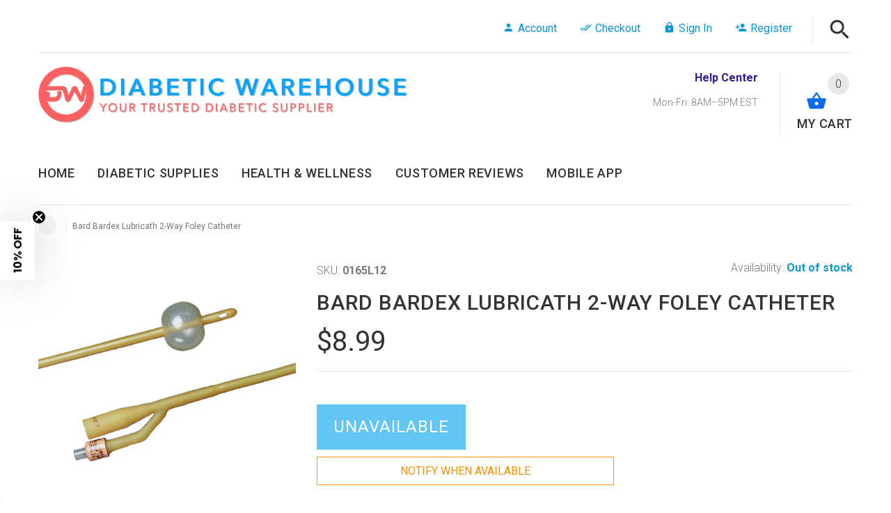

--- FILE ---
content_type: text/html; charset=utf-8
request_url: https://www.diabeticwarehouse.org/products/bard-bardex-lubricath-2-way-foley-catheter
body_size: 72212
content:
<!doctype html>
<!--[if lt IE 7]> <html class="no-js ie6 oldie" lang="en"> <![endif]-->
<!--[if IE 7]> <html class="no-js ie7 oldie" lang="en"> <![endif]-->
<!--[if IE 8]> <html class="no-js ie8 oldie" lang="en"> <![endif]-->
<!-- [if gt IE 8]><! -->
<html lang="en">
  <!-- <![endif] -->
  <head>
    <!-- Google Tag Manager -->
<script>(function(w,d,s,l,i){w[l]=w[l]||[];w[l].push({'gtm.start':
new Date().getTime(),event:'gtm.js'});var f=d.getElementsByTagName(s)[0],
j=d.createElement(s),dl=l!='dataLayer'?'&l='+l:'';j.async=true;j.src=
'https://www.googletagmanager.com/gtm.js?id='+i+dl;f.parentNode.insertBefore(j,f);
})(window,document,'script','dataLayer','GTM-WHKKS3LQ');</script>
<!-- End Google Tag Manager -->
	<!-- CLEVERTAP INTEGRATION VARIABLES -->
	<script type="text/javascript">	var __wzrk_account_id = "R7W-Z54-645Z";
	var __wzrk_region = "";
	var __wzrk_version = 2;
	var __wzrk_web_push_enabled = true;
	var __wzrk_webhook_enabled = "true";
	var __wzrk_variables = "shop_url,shop_domain,shop_email,shop_money_format,product_json,product_title,product_price,cart_json,cart_item_count,cart_total_price";
	var __wzrk_shop_url = "https://www.diabeticwarehouse.org";
	var __wzrk_shop_domain = "www.diabeticwarehouse.org";
	var __wzrk_shop_email = "support@diabeticwarehouse.org";
	var __wzrk_shop_money_format = "${{amount}}";
	var __wzrk_shop_name ="Diabetic Warehouse";
	var __wzrk_charged_currency = "USD";
	var __wzrk_customer_name = "";
	var __wzrk_customer_identity = "";
	var __wzrk_customer_email = "";
	var __wzrk_customer_phone = "";
	
	var __wzrk_product_json = {"id":4501799108673,"title":"Bard Bardex Lubricath 2-Way Foley Catheter","handle":"bard-bardex-lubricath-2-way-foley-catheter","description":"\u003ch1\u003eBardex\u003cstrong\u003e Lubricath Foley Catheters\u003c\/strong\u003e\n\u003c\/h1\u003e\n\u003cp\u003eThe Bard Bardex Lubricath Foley Catheters feature a unique coating which delivers lower surface friction when activated by water, which helps improve your comfort level during the catheterization process. For patients with a health condition requiring a long-term catheter solution, Bard's Bardex Lubricath Foley Catheter is the perfect choice. Referred to as an indwelling or Foley Catheter, this type of catheter indwells into a persons bladder by way of the urethra. It's held in place by a small balloon that is inflated in the bladder to keep the catheter from falling out while you go about your everyday activities. Them, the urine is automatically drained out of your bladder into a Urinary Drainage Bag. Bardex Lubricath 2-Way Foley Catheters are long-lasting catheters that prevent bacterial adherence and reduce any risk of urethral damage.\u003c\/p\u003e\n\u003ch2\u003eBard Bardex Lubricath 2-Way Foley Catheter Features:\u003c\/h2\u003e\n\u003cul\u003e\n\u003cli\u003eHydrogel Coating\u003c\/li\u003e\n\u003cli\u003eLow Friction for Comfortable Insertion\u003c\/li\u003e\n\u003cli\u003eMinimizes Irritation and Encrustation\u003c\/li\u003e\n\u003cli\u003eLong Lasting\u003c\/li\u003e\n\u003cli\u003ePrevents Bacterial Adherence\u003c\/li\u003e\n\u003cli\u003eTwo Opposing Drainage Eyes\u003c\/li\u003e\n\u003cli\u003eBalloon Capacity: 5CC \u0026amp; 30CC\u003c\/li\u003e\n\u003cli\u003eContains Latex\u003c\/li\u003e\n\u003c\/ul\u003e\n\u003cul\u003e\u003c\/ul\u003e\n\u003cdiv\u003e\n\u003cdiv\u003e\n\u003cdiv\u003e\n\u003cp\u003e\u003cstrong\u003e*This item does not qualify for free shipping\u003c\/strong\u003e\u003c\/p\u003e\n\u003c\/div\u003e\n\u003c\/div\u003e\n\u003c\/div\u003e","published_at":"2020-06-01T15:35:20-04:00","created_at":"2020-06-01T15:49:01-04:00","vendor":"Bard","type":"Catheters","tags":["Bard","Catheters"],"price":899,"price_min":899,"price_max":21999,"available":false,"price_varies":true,"compare_at_price":null,"compare_at_price_min":0,"compare_at_price_max":0,"compare_at_price_varies":false,"variants":[{"id":31950801338433,"title":"12FR \/ 5CC \/ Each\/1","option1":"12FR","option2":"5CC","option3":"Each\/1","sku":"0165L12","requires_shipping":true,"taxable":true,"featured_image":null,"available":false,"name":"Bard Bardex Lubricath 2-Way Foley Catheter - 12FR \/ 5CC \/ Each\/1","public_title":"12FR \/ 5CC \/ Each\/1","options":["12FR","5CC","Each\/1"],"price":1799,"weight":227,"compare_at_price":null,"inventory_quantity":0,"inventory_management":"shopify","inventory_policy":"deny","barcode":"","requires_selling_plan":false,"selling_plan_allocations":[{"price_adjustments":[{"position":1,"price":1619}],"price":1619,"compare_at_price":1799,"per_delivery_price":1619,"selling_plan_id":898695233,"selling_plan_group_id":"9204b6f10d1b6af8df73348f5c23221ba4540793"},{"price_adjustments":[{"position":1,"price":1619}],"price":1619,"compare_at_price":1799,"per_delivery_price":1619,"selling_plan_id":904626241,"selling_plan_group_id":"e9c959e8ea744d4ba8625ae0546a33f9a5ff06b3"},{"price_adjustments":[{"position":1,"price":1619}],"price":1619,"compare_at_price":1799,"per_delivery_price":1619,"selling_plan_id":895352897,"selling_plan_group_id":"76d2d5a0bcd6434bee0d81c3b276104ae8c5487d"},{"price_adjustments":[{"position":1,"price":1619}],"price":1619,"compare_at_price":1799,"per_delivery_price":1619,"selling_plan_id":895746113,"selling_plan_group_id":"4bc8fff600c31d658fa487c30166dfb802a86ae4"},{"price_adjustments":[{"position":1,"price":1619}],"price":1619,"compare_at_price":1799,"per_delivery_price":1619,"selling_plan_id":895549505,"selling_plan_group_id":"7a358ffdcb25543ab3773b96d6552ddac7b34512"}],"quantity_rule":{"min":1,"max":null,"increment":1}},{"id":31950801371201,"title":"12FR \/ 5CC \/ Case\/12","option1":"12FR","option2":"5CC","option3":"Case\/12","sku":"0165L12C","requires_shipping":true,"taxable":true,"featured_image":null,"available":false,"name":"Bard Bardex Lubricath 2-Way Foley Catheter - 12FR \/ 5CC \/ Case\/12","public_title":"12FR \/ 5CC \/ Case\/12","options":["12FR","5CC","Case\/12"],"price":17999,"weight":227,"compare_at_price":null,"inventory_quantity":0,"inventory_management":"shopify","inventory_policy":"deny","barcode":"","requires_selling_plan":false,"selling_plan_allocations":[{"price_adjustments":[{"position":1,"price":16199}],"price":16199,"compare_at_price":17999,"per_delivery_price":16199,"selling_plan_id":898695233,"selling_plan_group_id":"9204b6f10d1b6af8df73348f5c23221ba4540793"},{"price_adjustments":[{"position":1,"price":16199}],"price":16199,"compare_at_price":17999,"per_delivery_price":16199,"selling_plan_id":904626241,"selling_plan_group_id":"e9c959e8ea744d4ba8625ae0546a33f9a5ff06b3"},{"price_adjustments":[{"position":1,"price":16199}],"price":16199,"compare_at_price":17999,"per_delivery_price":16199,"selling_plan_id":895352897,"selling_plan_group_id":"76d2d5a0bcd6434bee0d81c3b276104ae8c5487d"},{"price_adjustments":[{"position":1,"price":16199}],"price":16199,"compare_at_price":17999,"per_delivery_price":16199,"selling_plan_id":895746113,"selling_plan_group_id":"4bc8fff600c31d658fa487c30166dfb802a86ae4"},{"price_adjustments":[{"position":1,"price":16199}],"price":16199,"compare_at_price":17999,"per_delivery_price":16199,"selling_plan_id":895549505,"selling_plan_group_id":"7a358ffdcb25543ab3773b96d6552ddac7b34512"}],"quantity_rule":{"min":1,"max":null,"increment":1}},{"id":31950801469505,"title":"14FR \/ 5CC \/ Each\/1","option1":"14FR","option2":"5CC","option3":"Each\/1","sku":"0165L14","requires_shipping":true,"taxable":true,"featured_image":null,"available":false,"name":"Bard Bardex Lubricath 2-Way Foley Catheter - 14FR \/ 5CC \/ Each\/1","public_title":"14FR \/ 5CC \/ Each\/1","options":["14FR","5CC","Each\/1"],"price":2199,"weight":227,"compare_at_price":null,"inventory_quantity":0,"inventory_management":"shopify","inventory_policy":"deny","barcode":"","requires_selling_plan":false,"selling_plan_allocations":[{"price_adjustments":[{"position":1,"price":1979}],"price":1979,"compare_at_price":2199,"per_delivery_price":1979,"selling_plan_id":898695233,"selling_plan_group_id":"9204b6f10d1b6af8df73348f5c23221ba4540793"},{"price_adjustments":[{"position":1,"price":1979}],"price":1979,"compare_at_price":2199,"per_delivery_price":1979,"selling_plan_id":904626241,"selling_plan_group_id":"e9c959e8ea744d4ba8625ae0546a33f9a5ff06b3"},{"price_adjustments":[{"position":1,"price":1979}],"price":1979,"compare_at_price":2199,"per_delivery_price":1979,"selling_plan_id":895352897,"selling_plan_group_id":"76d2d5a0bcd6434bee0d81c3b276104ae8c5487d"},{"price_adjustments":[{"position":1,"price":1979}],"price":1979,"compare_at_price":2199,"per_delivery_price":1979,"selling_plan_id":895746113,"selling_plan_group_id":"4bc8fff600c31d658fa487c30166dfb802a86ae4"},{"price_adjustments":[{"position":1,"price":1979}],"price":1979,"compare_at_price":2199,"per_delivery_price":1979,"selling_plan_id":895549505,"selling_plan_group_id":"7a358ffdcb25543ab3773b96d6552ddac7b34512"}],"quantity_rule":{"min":1,"max":null,"increment":1}},{"id":31950801502273,"title":"14FR \/ 5CC \/ Case\/12","option1":"14FR","option2":"5CC","option3":"Case\/12","sku":"0165L14C","requires_shipping":true,"taxable":true,"featured_image":null,"available":false,"name":"Bard Bardex Lubricath 2-Way Foley Catheter - 14FR \/ 5CC \/ Case\/12","public_title":"14FR \/ 5CC \/ Case\/12","options":["14FR","5CC","Case\/12"],"price":21999,"weight":227,"compare_at_price":null,"inventory_quantity":0,"inventory_management":"shopify","inventory_policy":"deny","barcode":"","requires_selling_plan":false,"selling_plan_allocations":[{"price_adjustments":[{"position":1,"price":19799}],"price":19799,"compare_at_price":21999,"per_delivery_price":19799,"selling_plan_id":898695233,"selling_plan_group_id":"9204b6f10d1b6af8df73348f5c23221ba4540793"},{"price_adjustments":[{"position":1,"price":19799}],"price":19799,"compare_at_price":21999,"per_delivery_price":19799,"selling_plan_id":904626241,"selling_plan_group_id":"e9c959e8ea744d4ba8625ae0546a33f9a5ff06b3"},{"price_adjustments":[{"position":1,"price":19799}],"price":19799,"compare_at_price":21999,"per_delivery_price":19799,"selling_plan_id":895352897,"selling_plan_group_id":"76d2d5a0bcd6434bee0d81c3b276104ae8c5487d"},{"price_adjustments":[{"position":1,"price":19799}],"price":19799,"compare_at_price":21999,"per_delivery_price":19799,"selling_plan_id":895746113,"selling_plan_group_id":"4bc8fff600c31d658fa487c30166dfb802a86ae4"},{"price_adjustments":[{"position":1,"price":19799}],"price":19799,"compare_at_price":21999,"per_delivery_price":19799,"selling_plan_id":895549505,"selling_plan_group_id":"7a358ffdcb25543ab3773b96d6552ddac7b34512"}],"quantity_rule":{"min":1,"max":null,"increment":1}},{"id":31950801535041,"title":"14FR \/ 30CC \/ Each\/1","option1":"14FR","option2":"30CC","option3":"Each\/1","sku":"0166L14","requires_shipping":true,"taxable":true,"featured_image":null,"available":false,"name":"Bard Bardex Lubricath 2-Way Foley Catheter - 14FR \/ 30CC \/ Each\/1","public_title":"14FR \/ 30CC \/ Each\/1","options":["14FR","30CC","Each\/1"],"price":999,"weight":227,"compare_at_price":null,"inventory_quantity":0,"inventory_management":"shopify","inventory_policy":"deny","barcode":"","requires_selling_plan":false,"selling_plan_allocations":[{"price_adjustments":[{"position":1,"price":899}],"price":899,"compare_at_price":999,"per_delivery_price":899,"selling_plan_id":898695233,"selling_plan_group_id":"9204b6f10d1b6af8df73348f5c23221ba4540793"},{"price_adjustments":[{"position":1,"price":899}],"price":899,"compare_at_price":999,"per_delivery_price":899,"selling_plan_id":904626241,"selling_plan_group_id":"e9c959e8ea744d4ba8625ae0546a33f9a5ff06b3"},{"price_adjustments":[{"position":1,"price":899}],"price":899,"compare_at_price":999,"per_delivery_price":899,"selling_plan_id":895352897,"selling_plan_group_id":"76d2d5a0bcd6434bee0d81c3b276104ae8c5487d"},{"price_adjustments":[{"position":1,"price":899}],"price":899,"compare_at_price":999,"per_delivery_price":899,"selling_plan_id":895746113,"selling_plan_group_id":"4bc8fff600c31d658fa487c30166dfb802a86ae4"},{"price_adjustments":[{"position":1,"price":899}],"price":899,"compare_at_price":999,"per_delivery_price":899,"selling_plan_id":895549505,"selling_plan_group_id":"7a358ffdcb25543ab3773b96d6552ddac7b34512"}],"quantity_rule":{"min":1,"max":null,"increment":1}},{"id":31950801567809,"title":"14FR \/ 30CC \/ Case\/12","option1":"14FR","option2":"30CC","option3":"Case\/12","sku":"0166L14C","requires_shipping":true,"taxable":true,"featured_image":null,"available":false,"name":"Bard Bardex Lubricath 2-Way Foley Catheter - 14FR \/ 30CC \/ Case\/12","public_title":"14FR \/ 30CC \/ Case\/12","options":["14FR","30CC","Case\/12"],"price":10999,"weight":227,"compare_at_price":null,"inventory_quantity":0,"inventory_management":"shopify","inventory_policy":"deny","barcode":"","requires_selling_plan":false,"selling_plan_allocations":[{"price_adjustments":[{"position":1,"price":9899}],"price":9899,"compare_at_price":10999,"per_delivery_price":9899,"selling_plan_id":898695233,"selling_plan_group_id":"9204b6f10d1b6af8df73348f5c23221ba4540793"},{"price_adjustments":[{"position":1,"price":9899}],"price":9899,"compare_at_price":10999,"per_delivery_price":9899,"selling_plan_id":904626241,"selling_plan_group_id":"e9c959e8ea744d4ba8625ae0546a33f9a5ff06b3"},{"price_adjustments":[{"position":1,"price":9899}],"price":9899,"compare_at_price":10999,"per_delivery_price":9899,"selling_plan_id":895352897,"selling_plan_group_id":"76d2d5a0bcd6434bee0d81c3b276104ae8c5487d"},{"price_adjustments":[{"position":1,"price":9899}],"price":9899,"compare_at_price":10999,"per_delivery_price":9899,"selling_plan_id":895746113,"selling_plan_group_id":"4bc8fff600c31d658fa487c30166dfb802a86ae4"},{"price_adjustments":[{"position":1,"price":9899}],"price":9899,"compare_at_price":10999,"per_delivery_price":9899,"selling_plan_id":895549505,"selling_plan_group_id":"7a358ffdcb25543ab3773b96d6552ddac7b34512"}],"quantity_rule":{"min":1,"max":null,"increment":1}},{"id":31950801600577,"title":"16FR \/ 5CC \/ Each\/1","option1":"16FR","option2":"5CC","option3":"Each\/1","sku":"0165L16","requires_shipping":true,"taxable":true,"featured_image":null,"available":false,"name":"Bard Bardex Lubricath 2-Way Foley Catheter - 16FR \/ 5CC \/ Each\/1","public_title":"16FR \/ 5CC \/ Each\/1","options":["16FR","5CC","Each\/1"],"price":1799,"weight":227,"compare_at_price":null,"inventory_quantity":0,"inventory_management":"shopify","inventory_policy":"deny","barcode":"","requires_selling_plan":false,"selling_plan_allocations":[{"price_adjustments":[{"position":1,"price":1619}],"price":1619,"compare_at_price":1799,"per_delivery_price":1619,"selling_plan_id":898695233,"selling_plan_group_id":"9204b6f10d1b6af8df73348f5c23221ba4540793"},{"price_adjustments":[{"position":1,"price":1619}],"price":1619,"compare_at_price":1799,"per_delivery_price":1619,"selling_plan_id":904626241,"selling_plan_group_id":"e9c959e8ea744d4ba8625ae0546a33f9a5ff06b3"},{"price_adjustments":[{"position":1,"price":1619}],"price":1619,"compare_at_price":1799,"per_delivery_price":1619,"selling_plan_id":895352897,"selling_plan_group_id":"76d2d5a0bcd6434bee0d81c3b276104ae8c5487d"},{"price_adjustments":[{"position":1,"price":1619}],"price":1619,"compare_at_price":1799,"per_delivery_price":1619,"selling_plan_id":895746113,"selling_plan_group_id":"4bc8fff600c31d658fa487c30166dfb802a86ae4"},{"price_adjustments":[{"position":1,"price":1619}],"price":1619,"compare_at_price":1799,"per_delivery_price":1619,"selling_plan_id":895549505,"selling_plan_group_id":"7a358ffdcb25543ab3773b96d6552ddac7b34512"}],"quantity_rule":{"min":1,"max":null,"increment":1}},{"id":31950801633345,"title":"16FR \/ 5CC \/ Case\/12","option1":"16FR","option2":"5CC","option3":"Case\/12","sku":"0165L16C","requires_shipping":true,"taxable":true,"featured_image":null,"available":false,"name":"Bard Bardex Lubricath 2-Way Foley Catheter - 16FR \/ 5CC \/ Case\/12","public_title":"16FR \/ 5CC \/ Case\/12","options":["16FR","5CC","Case\/12"],"price":16999,"weight":227,"compare_at_price":null,"inventory_quantity":0,"inventory_management":"shopify","inventory_policy":"deny","barcode":"","requires_selling_plan":false,"selling_plan_allocations":[{"price_adjustments":[{"position":1,"price":15299}],"price":15299,"compare_at_price":16999,"per_delivery_price":15299,"selling_plan_id":898695233,"selling_plan_group_id":"9204b6f10d1b6af8df73348f5c23221ba4540793"},{"price_adjustments":[{"position":1,"price":15299}],"price":15299,"compare_at_price":16999,"per_delivery_price":15299,"selling_plan_id":904626241,"selling_plan_group_id":"e9c959e8ea744d4ba8625ae0546a33f9a5ff06b3"},{"price_adjustments":[{"position":1,"price":15299}],"price":15299,"compare_at_price":16999,"per_delivery_price":15299,"selling_plan_id":895352897,"selling_plan_group_id":"76d2d5a0bcd6434bee0d81c3b276104ae8c5487d"},{"price_adjustments":[{"position":1,"price":15299}],"price":15299,"compare_at_price":16999,"per_delivery_price":15299,"selling_plan_id":895746113,"selling_plan_group_id":"4bc8fff600c31d658fa487c30166dfb802a86ae4"},{"price_adjustments":[{"position":1,"price":15299}],"price":15299,"compare_at_price":16999,"per_delivery_price":15299,"selling_plan_id":895549505,"selling_plan_group_id":"7a358ffdcb25543ab3773b96d6552ddac7b34512"}],"quantity_rule":{"min":1,"max":null,"increment":1}},{"id":31950801666113,"title":"16FR \/ 30CC \/ Each\/1","option1":"16FR","option2":"30CC","option3":"Each\/1","sku":"0166L16","requires_shipping":true,"taxable":true,"featured_image":null,"available":false,"name":"Bard Bardex Lubricath 2-Way Foley Catheter - 16FR \/ 30CC \/ Each\/1","public_title":"16FR \/ 30CC \/ Each\/1","options":["16FR","30CC","Each\/1"],"price":999,"weight":227,"compare_at_price":null,"inventory_quantity":0,"inventory_management":"shopify","inventory_policy":"deny","barcode":"","requires_selling_plan":false,"selling_plan_allocations":[{"price_adjustments":[{"position":1,"price":899}],"price":899,"compare_at_price":999,"per_delivery_price":899,"selling_plan_id":898695233,"selling_plan_group_id":"9204b6f10d1b6af8df73348f5c23221ba4540793"},{"price_adjustments":[{"position":1,"price":899}],"price":899,"compare_at_price":999,"per_delivery_price":899,"selling_plan_id":904626241,"selling_plan_group_id":"e9c959e8ea744d4ba8625ae0546a33f9a5ff06b3"},{"price_adjustments":[{"position":1,"price":899}],"price":899,"compare_at_price":999,"per_delivery_price":899,"selling_plan_id":895352897,"selling_plan_group_id":"76d2d5a0bcd6434bee0d81c3b276104ae8c5487d"},{"price_adjustments":[{"position":1,"price":899}],"price":899,"compare_at_price":999,"per_delivery_price":899,"selling_plan_id":895746113,"selling_plan_group_id":"4bc8fff600c31d658fa487c30166dfb802a86ae4"},{"price_adjustments":[{"position":1,"price":899}],"price":899,"compare_at_price":999,"per_delivery_price":899,"selling_plan_id":895549505,"selling_plan_group_id":"7a358ffdcb25543ab3773b96d6552ddac7b34512"}],"quantity_rule":{"min":1,"max":null,"increment":1}},{"id":31950801698881,"title":"16FR \/ 30CC \/ Case\/12","option1":"16FR","option2":"30CC","option3":"Case\/12","sku":"0166L16C","requires_shipping":true,"taxable":true,"featured_image":null,"available":false,"name":"Bard Bardex Lubricath 2-Way Foley Catheter - 16FR \/ 30CC \/ Case\/12","public_title":"16FR \/ 30CC \/ Case\/12","options":["16FR","30CC","Case\/12"],"price":10999,"weight":227,"compare_at_price":null,"inventory_quantity":0,"inventory_management":"shopify","inventory_policy":"deny","barcode":"","requires_selling_plan":false,"selling_plan_allocations":[{"price_adjustments":[{"position":1,"price":9899}],"price":9899,"compare_at_price":10999,"per_delivery_price":9899,"selling_plan_id":898695233,"selling_plan_group_id":"9204b6f10d1b6af8df73348f5c23221ba4540793"},{"price_adjustments":[{"position":1,"price":9899}],"price":9899,"compare_at_price":10999,"per_delivery_price":9899,"selling_plan_id":904626241,"selling_plan_group_id":"e9c959e8ea744d4ba8625ae0546a33f9a5ff06b3"},{"price_adjustments":[{"position":1,"price":9899}],"price":9899,"compare_at_price":10999,"per_delivery_price":9899,"selling_plan_id":895352897,"selling_plan_group_id":"76d2d5a0bcd6434bee0d81c3b276104ae8c5487d"},{"price_adjustments":[{"position":1,"price":9899}],"price":9899,"compare_at_price":10999,"per_delivery_price":9899,"selling_plan_id":895746113,"selling_plan_group_id":"4bc8fff600c31d658fa487c30166dfb802a86ae4"},{"price_adjustments":[{"position":1,"price":9899}],"price":9899,"compare_at_price":10999,"per_delivery_price":9899,"selling_plan_id":895549505,"selling_plan_group_id":"7a358ffdcb25543ab3773b96d6552ddac7b34512"}],"quantity_rule":{"min":1,"max":null,"increment":1}},{"id":31950801731649,"title":"18FR \/ 5CC \/ Each\/1","option1":"18FR","option2":"5CC","option3":"Each\/1","sku":"0165L18","requires_shipping":true,"taxable":true,"featured_image":null,"available":false,"name":"Bard Bardex Lubricath 2-Way Foley Catheter - 18FR \/ 5CC \/ Each\/1","public_title":"18FR \/ 5CC \/ Each\/1","options":["18FR","5CC","Each\/1"],"price":1999,"weight":227,"compare_at_price":null,"inventory_quantity":0,"inventory_management":"shopify","inventory_policy":"deny","barcode":"","requires_selling_plan":false,"selling_plan_allocations":[{"price_adjustments":[{"position":1,"price":1799}],"price":1799,"compare_at_price":1999,"per_delivery_price":1799,"selling_plan_id":898695233,"selling_plan_group_id":"9204b6f10d1b6af8df73348f5c23221ba4540793"},{"price_adjustments":[{"position":1,"price":1799}],"price":1799,"compare_at_price":1999,"per_delivery_price":1799,"selling_plan_id":904626241,"selling_plan_group_id":"e9c959e8ea744d4ba8625ae0546a33f9a5ff06b3"},{"price_adjustments":[{"position":1,"price":1799}],"price":1799,"compare_at_price":1999,"per_delivery_price":1799,"selling_plan_id":895352897,"selling_plan_group_id":"76d2d5a0bcd6434bee0d81c3b276104ae8c5487d"},{"price_adjustments":[{"position":1,"price":1799}],"price":1799,"compare_at_price":1999,"per_delivery_price":1799,"selling_plan_id":895746113,"selling_plan_group_id":"4bc8fff600c31d658fa487c30166dfb802a86ae4"},{"price_adjustments":[{"position":1,"price":1799}],"price":1799,"compare_at_price":1999,"per_delivery_price":1799,"selling_plan_id":895549505,"selling_plan_group_id":"7a358ffdcb25543ab3773b96d6552ddac7b34512"}],"quantity_rule":{"min":1,"max":null,"increment":1}},{"id":31950801764417,"title":"18FR \/ 5CC \/ Case\/12","option1":"18FR","option2":"5CC","option3":"Case\/12","sku":"0165L18C","requires_shipping":true,"taxable":true,"featured_image":null,"available":false,"name":"Bard Bardex Lubricath 2-Way Foley Catheter - 18FR \/ 5CC \/ Case\/12","public_title":"18FR \/ 5CC \/ Case\/12","options":["18FR","5CC","Case\/12"],"price":19999,"weight":227,"compare_at_price":null,"inventory_quantity":0,"inventory_management":"shopify","inventory_policy":"deny","barcode":"","requires_selling_plan":false,"selling_plan_allocations":[{"price_adjustments":[{"position":1,"price":17999}],"price":17999,"compare_at_price":19999,"per_delivery_price":17999,"selling_plan_id":898695233,"selling_plan_group_id":"9204b6f10d1b6af8df73348f5c23221ba4540793"},{"price_adjustments":[{"position":1,"price":17999}],"price":17999,"compare_at_price":19999,"per_delivery_price":17999,"selling_plan_id":904626241,"selling_plan_group_id":"e9c959e8ea744d4ba8625ae0546a33f9a5ff06b3"},{"price_adjustments":[{"position":1,"price":17999}],"price":17999,"compare_at_price":19999,"per_delivery_price":17999,"selling_plan_id":895352897,"selling_plan_group_id":"76d2d5a0bcd6434bee0d81c3b276104ae8c5487d"},{"price_adjustments":[{"position":1,"price":17999}],"price":17999,"compare_at_price":19999,"per_delivery_price":17999,"selling_plan_id":895746113,"selling_plan_group_id":"4bc8fff600c31d658fa487c30166dfb802a86ae4"},{"price_adjustments":[{"position":1,"price":17999}],"price":17999,"compare_at_price":19999,"per_delivery_price":17999,"selling_plan_id":895549505,"selling_plan_group_id":"7a358ffdcb25543ab3773b96d6552ddac7b34512"}],"quantity_rule":{"min":1,"max":null,"increment":1}},{"id":31950801797185,"title":"18FR \/ 30CC \/ Each\/1","option1":"18FR","option2":"30CC","option3":"Each\/1","sku":"0166L18","requires_shipping":true,"taxable":true,"featured_image":null,"available":false,"name":"Bard Bardex Lubricath 2-Way Foley Catheter - 18FR \/ 30CC \/ Each\/1","public_title":"18FR \/ 30CC \/ Each\/1","options":["18FR","30CC","Each\/1"],"price":999,"weight":227,"compare_at_price":null,"inventory_quantity":0,"inventory_management":"shopify","inventory_policy":"deny","barcode":"","requires_selling_plan":false,"selling_plan_allocations":[{"price_adjustments":[{"position":1,"price":899}],"price":899,"compare_at_price":999,"per_delivery_price":899,"selling_plan_id":898695233,"selling_plan_group_id":"9204b6f10d1b6af8df73348f5c23221ba4540793"},{"price_adjustments":[{"position":1,"price":899}],"price":899,"compare_at_price":999,"per_delivery_price":899,"selling_plan_id":904626241,"selling_plan_group_id":"e9c959e8ea744d4ba8625ae0546a33f9a5ff06b3"},{"price_adjustments":[{"position":1,"price":899}],"price":899,"compare_at_price":999,"per_delivery_price":899,"selling_plan_id":895352897,"selling_plan_group_id":"76d2d5a0bcd6434bee0d81c3b276104ae8c5487d"},{"price_adjustments":[{"position":1,"price":899}],"price":899,"compare_at_price":999,"per_delivery_price":899,"selling_plan_id":895746113,"selling_plan_group_id":"4bc8fff600c31d658fa487c30166dfb802a86ae4"},{"price_adjustments":[{"position":1,"price":899}],"price":899,"compare_at_price":999,"per_delivery_price":899,"selling_plan_id":895549505,"selling_plan_group_id":"7a358ffdcb25543ab3773b96d6552ddac7b34512"}],"quantity_rule":{"min":1,"max":null,"increment":1}},{"id":31950801829953,"title":"18FR \/ 30CC \/ Case\/12","option1":"18FR","option2":"30CC","option3":"Case\/12","sku":"0166L18C","requires_shipping":true,"taxable":true,"featured_image":null,"available":false,"name":"Bard Bardex Lubricath 2-Way Foley Catheter - 18FR \/ 30CC \/ Case\/12","public_title":"18FR \/ 30CC \/ Case\/12","options":["18FR","30CC","Case\/12"],"price":10999,"weight":227,"compare_at_price":null,"inventory_quantity":0,"inventory_management":"shopify","inventory_policy":"deny","barcode":"","requires_selling_plan":false,"selling_plan_allocations":[{"price_adjustments":[{"position":1,"price":9899}],"price":9899,"compare_at_price":10999,"per_delivery_price":9899,"selling_plan_id":898695233,"selling_plan_group_id":"9204b6f10d1b6af8df73348f5c23221ba4540793"},{"price_adjustments":[{"position":1,"price":9899}],"price":9899,"compare_at_price":10999,"per_delivery_price":9899,"selling_plan_id":904626241,"selling_plan_group_id":"e9c959e8ea744d4ba8625ae0546a33f9a5ff06b3"},{"price_adjustments":[{"position":1,"price":9899}],"price":9899,"compare_at_price":10999,"per_delivery_price":9899,"selling_plan_id":895352897,"selling_plan_group_id":"76d2d5a0bcd6434bee0d81c3b276104ae8c5487d"},{"price_adjustments":[{"position":1,"price":9899}],"price":9899,"compare_at_price":10999,"per_delivery_price":9899,"selling_plan_id":895746113,"selling_plan_group_id":"4bc8fff600c31d658fa487c30166dfb802a86ae4"},{"price_adjustments":[{"position":1,"price":9899}],"price":9899,"compare_at_price":10999,"per_delivery_price":9899,"selling_plan_id":895549505,"selling_plan_group_id":"7a358ffdcb25543ab3773b96d6552ddac7b34512"}],"quantity_rule":{"min":1,"max":null,"increment":1}},{"id":31950801862721,"title":"20FR \/ 5CC \/ Each\/1","option1":"20FR","option2":"5CC","option3":"Each\/1","sku":"0165L20","requires_shipping":true,"taxable":true,"featured_image":null,"available":false,"name":"Bard Bardex Lubricath 2-Way Foley Catheter - 20FR \/ 5CC \/ Each\/1","public_title":"20FR \/ 5CC \/ Each\/1","options":["20FR","5CC","Each\/1"],"price":899,"weight":227,"compare_at_price":null,"inventory_quantity":0,"inventory_management":"shopify","inventory_policy":"deny","barcode":"","requires_selling_plan":false,"selling_plan_allocations":[{"price_adjustments":[{"position":1,"price":809}],"price":809,"compare_at_price":899,"per_delivery_price":809,"selling_plan_id":898695233,"selling_plan_group_id":"9204b6f10d1b6af8df73348f5c23221ba4540793"},{"price_adjustments":[{"position":1,"price":809}],"price":809,"compare_at_price":899,"per_delivery_price":809,"selling_plan_id":904626241,"selling_plan_group_id":"e9c959e8ea744d4ba8625ae0546a33f9a5ff06b3"},{"price_adjustments":[{"position":1,"price":809}],"price":809,"compare_at_price":899,"per_delivery_price":809,"selling_plan_id":895352897,"selling_plan_group_id":"76d2d5a0bcd6434bee0d81c3b276104ae8c5487d"},{"price_adjustments":[{"position":1,"price":809}],"price":809,"compare_at_price":899,"per_delivery_price":809,"selling_plan_id":895746113,"selling_plan_group_id":"4bc8fff600c31d658fa487c30166dfb802a86ae4"},{"price_adjustments":[{"position":1,"price":809}],"price":809,"compare_at_price":899,"per_delivery_price":809,"selling_plan_id":895549505,"selling_plan_group_id":"7a358ffdcb25543ab3773b96d6552ddac7b34512"}],"quantity_rule":{"min":1,"max":null,"increment":1}},{"id":31950801895489,"title":"20FR \/ 5CC \/ Case\/12","option1":"20FR","option2":"5CC","option3":"Case\/12","sku":"0165L20C","requires_shipping":true,"taxable":true,"featured_image":null,"available":false,"name":"Bard Bardex Lubricath 2-Way Foley Catheter - 20FR \/ 5CC \/ Case\/12","public_title":"20FR \/ 5CC \/ Case\/12","options":["20FR","5CC","Case\/12"],"price":9999,"weight":227,"compare_at_price":null,"inventory_quantity":0,"inventory_management":"shopify","inventory_policy":"deny","barcode":"","requires_selling_plan":false,"selling_plan_allocations":[{"price_adjustments":[{"position":1,"price":8999}],"price":8999,"compare_at_price":9999,"per_delivery_price":8999,"selling_plan_id":898695233,"selling_plan_group_id":"9204b6f10d1b6af8df73348f5c23221ba4540793"},{"price_adjustments":[{"position":1,"price":8999}],"price":8999,"compare_at_price":9999,"per_delivery_price":8999,"selling_plan_id":904626241,"selling_plan_group_id":"e9c959e8ea744d4ba8625ae0546a33f9a5ff06b3"},{"price_adjustments":[{"position":1,"price":8999}],"price":8999,"compare_at_price":9999,"per_delivery_price":8999,"selling_plan_id":895352897,"selling_plan_group_id":"76d2d5a0bcd6434bee0d81c3b276104ae8c5487d"},{"price_adjustments":[{"position":1,"price":8999}],"price":8999,"compare_at_price":9999,"per_delivery_price":8999,"selling_plan_id":895746113,"selling_plan_group_id":"4bc8fff600c31d658fa487c30166dfb802a86ae4"},{"price_adjustments":[{"position":1,"price":8999}],"price":8999,"compare_at_price":9999,"per_delivery_price":8999,"selling_plan_id":895549505,"selling_plan_group_id":"7a358ffdcb25543ab3773b96d6552ddac7b34512"}],"quantity_rule":{"min":1,"max":null,"increment":1}},{"id":31950801928257,"title":"20FR \/ 30CC \/ Each\/1","option1":"20FR","option2":"30CC","option3":"Each\/1","sku":"0166L20","requires_shipping":true,"taxable":true,"featured_image":null,"available":false,"name":"Bard Bardex Lubricath 2-Way Foley Catheter - 20FR \/ 30CC \/ Each\/1","public_title":"20FR \/ 30CC \/ Each\/1","options":["20FR","30CC","Each\/1"],"price":999,"weight":227,"compare_at_price":null,"inventory_quantity":0,"inventory_management":"shopify","inventory_policy":"deny","barcode":"","requires_selling_plan":false,"selling_plan_allocations":[{"price_adjustments":[{"position":1,"price":899}],"price":899,"compare_at_price":999,"per_delivery_price":899,"selling_plan_id":898695233,"selling_plan_group_id":"9204b6f10d1b6af8df73348f5c23221ba4540793"},{"price_adjustments":[{"position":1,"price":899}],"price":899,"compare_at_price":999,"per_delivery_price":899,"selling_plan_id":904626241,"selling_plan_group_id":"e9c959e8ea744d4ba8625ae0546a33f9a5ff06b3"},{"price_adjustments":[{"position":1,"price":899}],"price":899,"compare_at_price":999,"per_delivery_price":899,"selling_plan_id":895352897,"selling_plan_group_id":"76d2d5a0bcd6434bee0d81c3b276104ae8c5487d"},{"price_adjustments":[{"position":1,"price":899}],"price":899,"compare_at_price":999,"per_delivery_price":899,"selling_plan_id":895746113,"selling_plan_group_id":"4bc8fff600c31d658fa487c30166dfb802a86ae4"},{"price_adjustments":[{"position":1,"price":899}],"price":899,"compare_at_price":999,"per_delivery_price":899,"selling_plan_id":895549505,"selling_plan_group_id":"7a358ffdcb25543ab3773b96d6552ddac7b34512"}],"quantity_rule":{"min":1,"max":null,"increment":1}},{"id":31950801961025,"title":"20FR \/ 30CC \/ Case\/12","option1":"20FR","option2":"30CC","option3":"Case\/12","sku":"0166L20C","requires_shipping":true,"taxable":true,"featured_image":null,"available":false,"name":"Bard Bardex Lubricath 2-Way Foley Catheter - 20FR \/ 30CC \/ Case\/12","public_title":"20FR \/ 30CC \/ Case\/12","options":["20FR","30CC","Case\/12"],"price":10999,"weight":227,"compare_at_price":null,"inventory_quantity":0,"inventory_management":"shopify","inventory_policy":"deny","barcode":"","requires_selling_plan":false,"selling_plan_allocations":[{"price_adjustments":[{"position":1,"price":9899}],"price":9899,"compare_at_price":10999,"per_delivery_price":9899,"selling_plan_id":898695233,"selling_plan_group_id":"9204b6f10d1b6af8df73348f5c23221ba4540793"},{"price_adjustments":[{"position":1,"price":9899}],"price":9899,"compare_at_price":10999,"per_delivery_price":9899,"selling_plan_id":904626241,"selling_plan_group_id":"e9c959e8ea744d4ba8625ae0546a33f9a5ff06b3"},{"price_adjustments":[{"position":1,"price":9899}],"price":9899,"compare_at_price":10999,"per_delivery_price":9899,"selling_plan_id":895352897,"selling_plan_group_id":"76d2d5a0bcd6434bee0d81c3b276104ae8c5487d"},{"price_adjustments":[{"position":1,"price":9899}],"price":9899,"compare_at_price":10999,"per_delivery_price":9899,"selling_plan_id":895746113,"selling_plan_group_id":"4bc8fff600c31d658fa487c30166dfb802a86ae4"},{"price_adjustments":[{"position":1,"price":9899}],"price":9899,"compare_at_price":10999,"per_delivery_price":9899,"selling_plan_id":895549505,"selling_plan_group_id":"7a358ffdcb25543ab3773b96d6552ddac7b34512"}],"quantity_rule":{"min":1,"max":null,"increment":1}},{"id":31950801993793,"title":"22FR \/ 5CC \/ Each\/1","option1":"22FR","option2":"5CC","option3":"Each\/1","sku":"0165L22","requires_shipping":true,"taxable":true,"featured_image":null,"available":false,"name":"Bard Bardex Lubricath 2-Way Foley Catheter - 22FR \/ 5CC \/ Each\/1","public_title":"22FR \/ 5CC \/ Each\/1","options":["22FR","5CC","Each\/1"],"price":899,"weight":227,"compare_at_price":null,"inventory_quantity":0,"inventory_management":"shopify","inventory_policy":"deny","barcode":"","requires_selling_plan":false,"selling_plan_allocations":[{"price_adjustments":[{"position":1,"price":809}],"price":809,"compare_at_price":899,"per_delivery_price":809,"selling_plan_id":898695233,"selling_plan_group_id":"9204b6f10d1b6af8df73348f5c23221ba4540793"},{"price_adjustments":[{"position":1,"price":809}],"price":809,"compare_at_price":899,"per_delivery_price":809,"selling_plan_id":904626241,"selling_plan_group_id":"e9c959e8ea744d4ba8625ae0546a33f9a5ff06b3"},{"price_adjustments":[{"position":1,"price":809}],"price":809,"compare_at_price":899,"per_delivery_price":809,"selling_plan_id":895352897,"selling_plan_group_id":"76d2d5a0bcd6434bee0d81c3b276104ae8c5487d"},{"price_adjustments":[{"position":1,"price":809}],"price":809,"compare_at_price":899,"per_delivery_price":809,"selling_plan_id":895746113,"selling_plan_group_id":"4bc8fff600c31d658fa487c30166dfb802a86ae4"},{"price_adjustments":[{"position":1,"price":809}],"price":809,"compare_at_price":899,"per_delivery_price":809,"selling_plan_id":895549505,"selling_plan_group_id":"7a358ffdcb25543ab3773b96d6552ddac7b34512"}],"quantity_rule":{"min":1,"max":null,"increment":1}},{"id":31950802026561,"title":"22FR \/ 5CC \/ Case\/12","option1":"22FR","option2":"5CC","option3":"Case\/12","sku":"0165L22C","requires_shipping":true,"taxable":true,"featured_image":null,"available":false,"name":"Bard Bardex Lubricath 2-Way Foley Catheter - 22FR \/ 5CC \/ Case\/12","public_title":"22FR \/ 5CC \/ Case\/12","options":["22FR","5CC","Case\/12"],"price":9999,"weight":227,"compare_at_price":null,"inventory_quantity":0,"inventory_management":"shopify","inventory_policy":"deny","barcode":"","requires_selling_plan":false,"selling_plan_allocations":[{"price_adjustments":[{"position":1,"price":8999}],"price":8999,"compare_at_price":9999,"per_delivery_price":8999,"selling_plan_id":898695233,"selling_plan_group_id":"9204b6f10d1b6af8df73348f5c23221ba4540793"},{"price_adjustments":[{"position":1,"price":8999}],"price":8999,"compare_at_price":9999,"per_delivery_price":8999,"selling_plan_id":904626241,"selling_plan_group_id":"e9c959e8ea744d4ba8625ae0546a33f9a5ff06b3"},{"price_adjustments":[{"position":1,"price":8999}],"price":8999,"compare_at_price":9999,"per_delivery_price":8999,"selling_plan_id":895352897,"selling_plan_group_id":"76d2d5a0bcd6434bee0d81c3b276104ae8c5487d"},{"price_adjustments":[{"position":1,"price":8999}],"price":8999,"compare_at_price":9999,"per_delivery_price":8999,"selling_plan_id":895746113,"selling_plan_group_id":"4bc8fff600c31d658fa487c30166dfb802a86ae4"},{"price_adjustments":[{"position":1,"price":8999}],"price":8999,"compare_at_price":9999,"per_delivery_price":8999,"selling_plan_id":895549505,"selling_plan_group_id":"7a358ffdcb25543ab3773b96d6552ddac7b34512"}],"quantity_rule":{"min":1,"max":null,"increment":1}},{"id":31950802059329,"title":"22FR \/ 30CC \/ Each\/1","option1":"22FR","option2":"30CC","option3":"Each\/1","sku":"0166L22","requires_shipping":true,"taxable":true,"featured_image":null,"available":false,"name":"Bard Bardex Lubricath 2-Way Foley Catheter - 22FR \/ 30CC \/ Each\/1","public_title":"22FR \/ 30CC \/ Each\/1","options":["22FR","30CC","Each\/1"],"price":999,"weight":227,"compare_at_price":null,"inventory_quantity":0,"inventory_management":"shopify","inventory_policy":"deny","barcode":"","requires_selling_plan":false,"selling_plan_allocations":[{"price_adjustments":[{"position":1,"price":899}],"price":899,"compare_at_price":999,"per_delivery_price":899,"selling_plan_id":898695233,"selling_plan_group_id":"9204b6f10d1b6af8df73348f5c23221ba4540793"},{"price_adjustments":[{"position":1,"price":899}],"price":899,"compare_at_price":999,"per_delivery_price":899,"selling_plan_id":904626241,"selling_plan_group_id":"e9c959e8ea744d4ba8625ae0546a33f9a5ff06b3"},{"price_adjustments":[{"position":1,"price":899}],"price":899,"compare_at_price":999,"per_delivery_price":899,"selling_plan_id":895352897,"selling_plan_group_id":"76d2d5a0bcd6434bee0d81c3b276104ae8c5487d"},{"price_adjustments":[{"position":1,"price":899}],"price":899,"compare_at_price":999,"per_delivery_price":899,"selling_plan_id":895746113,"selling_plan_group_id":"4bc8fff600c31d658fa487c30166dfb802a86ae4"},{"price_adjustments":[{"position":1,"price":899}],"price":899,"compare_at_price":999,"per_delivery_price":899,"selling_plan_id":895549505,"selling_plan_group_id":"7a358ffdcb25543ab3773b96d6552ddac7b34512"}],"quantity_rule":{"min":1,"max":null,"increment":1}},{"id":31950802092097,"title":"22FR \/ 30CC \/ Case\/12","option1":"22FR","option2":"30CC","option3":"Case\/12","sku":"0166L22C","requires_shipping":true,"taxable":true,"featured_image":null,"available":false,"name":"Bard Bardex Lubricath 2-Way Foley Catheter - 22FR \/ 30CC \/ Case\/12","public_title":"22FR \/ 30CC \/ Case\/12","options":["22FR","30CC","Case\/12"],"price":10999,"weight":227,"compare_at_price":null,"inventory_quantity":0,"inventory_management":"shopify","inventory_policy":"deny","barcode":"","requires_selling_plan":false,"selling_plan_allocations":[{"price_adjustments":[{"position":1,"price":9899}],"price":9899,"compare_at_price":10999,"per_delivery_price":9899,"selling_plan_id":898695233,"selling_plan_group_id":"9204b6f10d1b6af8df73348f5c23221ba4540793"},{"price_adjustments":[{"position":1,"price":9899}],"price":9899,"compare_at_price":10999,"per_delivery_price":9899,"selling_plan_id":904626241,"selling_plan_group_id":"e9c959e8ea744d4ba8625ae0546a33f9a5ff06b3"},{"price_adjustments":[{"position":1,"price":9899}],"price":9899,"compare_at_price":10999,"per_delivery_price":9899,"selling_plan_id":895352897,"selling_plan_group_id":"76d2d5a0bcd6434bee0d81c3b276104ae8c5487d"},{"price_adjustments":[{"position":1,"price":9899}],"price":9899,"compare_at_price":10999,"per_delivery_price":9899,"selling_plan_id":895746113,"selling_plan_group_id":"4bc8fff600c31d658fa487c30166dfb802a86ae4"},{"price_adjustments":[{"position":1,"price":9899}],"price":9899,"compare_at_price":10999,"per_delivery_price":9899,"selling_plan_id":895549505,"selling_plan_group_id":"7a358ffdcb25543ab3773b96d6552ddac7b34512"}],"quantity_rule":{"min":1,"max":null,"increment":1}},{"id":31950802124865,"title":"24FR \/ 5CC \/ Each\/1","option1":"24FR","option2":"5CC","option3":"Each\/1","sku":"0165L24","requires_shipping":true,"taxable":true,"featured_image":null,"available":false,"name":"Bard Bardex Lubricath 2-Way Foley Catheter - 24FR \/ 5CC \/ Each\/1","public_title":"24FR \/ 5CC \/ Each\/1","options":["24FR","5CC","Each\/1"],"price":899,"weight":227,"compare_at_price":null,"inventory_quantity":0,"inventory_management":"shopify","inventory_policy":"deny","barcode":"","requires_selling_plan":false,"selling_plan_allocations":[{"price_adjustments":[{"position":1,"price":809}],"price":809,"compare_at_price":899,"per_delivery_price":809,"selling_plan_id":898695233,"selling_plan_group_id":"9204b6f10d1b6af8df73348f5c23221ba4540793"},{"price_adjustments":[{"position":1,"price":809}],"price":809,"compare_at_price":899,"per_delivery_price":809,"selling_plan_id":904626241,"selling_plan_group_id":"e9c959e8ea744d4ba8625ae0546a33f9a5ff06b3"},{"price_adjustments":[{"position":1,"price":809}],"price":809,"compare_at_price":899,"per_delivery_price":809,"selling_plan_id":895352897,"selling_plan_group_id":"76d2d5a0bcd6434bee0d81c3b276104ae8c5487d"},{"price_adjustments":[{"position":1,"price":809}],"price":809,"compare_at_price":899,"per_delivery_price":809,"selling_plan_id":895746113,"selling_plan_group_id":"4bc8fff600c31d658fa487c30166dfb802a86ae4"},{"price_adjustments":[{"position":1,"price":809}],"price":809,"compare_at_price":899,"per_delivery_price":809,"selling_plan_id":895549505,"selling_plan_group_id":"7a358ffdcb25543ab3773b96d6552ddac7b34512"}],"quantity_rule":{"min":1,"max":null,"increment":1}},{"id":31950802157633,"title":"24FR \/ 5CC \/ Case\/12","option1":"24FR","option2":"5CC","option3":"Case\/12","sku":"0165L24C","requires_shipping":true,"taxable":true,"featured_image":null,"available":false,"name":"Bard Bardex Lubricath 2-Way Foley Catheter - 24FR \/ 5CC \/ Case\/12","public_title":"24FR \/ 5CC \/ Case\/12","options":["24FR","5CC","Case\/12"],"price":9999,"weight":227,"compare_at_price":null,"inventory_quantity":0,"inventory_management":"shopify","inventory_policy":"deny","barcode":"","requires_selling_plan":false,"selling_plan_allocations":[{"price_adjustments":[{"position":1,"price":8999}],"price":8999,"compare_at_price":9999,"per_delivery_price":8999,"selling_plan_id":898695233,"selling_plan_group_id":"9204b6f10d1b6af8df73348f5c23221ba4540793"},{"price_adjustments":[{"position":1,"price":8999}],"price":8999,"compare_at_price":9999,"per_delivery_price":8999,"selling_plan_id":904626241,"selling_plan_group_id":"e9c959e8ea744d4ba8625ae0546a33f9a5ff06b3"},{"price_adjustments":[{"position":1,"price":8999}],"price":8999,"compare_at_price":9999,"per_delivery_price":8999,"selling_plan_id":895352897,"selling_plan_group_id":"76d2d5a0bcd6434bee0d81c3b276104ae8c5487d"},{"price_adjustments":[{"position":1,"price":8999}],"price":8999,"compare_at_price":9999,"per_delivery_price":8999,"selling_plan_id":895746113,"selling_plan_group_id":"4bc8fff600c31d658fa487c30166dfb802a86ae4"},{"price_adjustments":[{"position":1,"price":8999}],"price":8999,"compare_at_price":9999,"per_delivery_price":8999,"selling_plan_id":895549505,"selling_plan_group_id":"7a358ffdcb25543ab3773b96d6552ddac7b34512"}],"quantity_rule":{"min":1,"max":null,"increment":1}},{"id":31950802190401,"title":"24FR \/ 30CC \/ Each\/1","option1":"24FR","option2":"30CC","option3":"Each\/1","sku":"0166L24","requires_shipping":true,"taxable":true,"featured_image":null,"available":false,"name":"Bard Bardex Lubricath 2-Way Foley Catheter - 24FR \/ 30CC \/ Each\/1","public_title":"24FR \/ 30CC \/ Each\/1","options":["24FR","30CC","Each\/1"],"price":999,"weight":227,"compare_at_price":null,"inventory_quantity":0,"inventory_management":"shopify","inventory_policy":"deny","barcode":"","requires_selling_plan":false,"selling_plan_allocations":[{"price_adjustments":[{"position":1,"price":899}],"price":899,"compare_at_price":999,"per_delivery_price":899,"selling_plan_id":898695233,"selling_plan_group_id":"9204b6f10d1b6af8df73348f5c23221ba4540793"},{"price_adjustments":[{"position":1,"price":899}],"price":899,"compare_at_price":999,"per_delivery_price":899,"selling_plan_id":904626241,"selling_plan_group_id":"e9c959e8ea744d4ba8625ae0546a33f9a5ff06b3"},{"price_adjustments":[{"position":1,"price":899}],"price":899,"compare_at_price":999,"per_delivery_price":899,"selling_plan_id":895352897,"selling_plan_group_id":"76d2d5a0bcd6434bee0d81c3b276104ae8c5487d"},{"price_adjustments":[{"position":1,"price":899}],"price":899,"compare_at_price":999,"per_delivery_price":899,"selling_plan_id":895746113,"selling_plan_group_id":"4bc8fff600c31d658fa487c30166dfb802a86ae4"},{"price_adjustments":[{"position":1,"price":899}],"price":899,"compare_at_price":999,"per_delivery_price":899,"selling_plan_id":895549505,"selling_plan_group_id":"7a358ffdcb25543ab3773b96d6552ddac7b34512"}],"quantity_rule":{"min":1,"max":null,"increment":1}},{"id":31950802223169,"title":"24FR \/ 30CC \/ Case\/12","option1":"24FR","option2":"30CC","option3":"Case\/12","sku":"0166L24C","requires_shipping":true,"taxable":true,"featured_image":null,"available":false,"name":"Bard Bardex Lubricath 2-Way Foley Catheter - 24FR \/ 30CC \/ Case\/12","public_title":"24FR \/ 30CC \/ Case\/12","options":["24FR","30CC","Case\/12"],"price":10999,"weight":227,"compare_at_price":null,"inventory_quantity":0,"inventory_management":"shopify","inventory_policy":"deny","barcode":"","requires_selling_plan":false,"selling_plan_allocations":[{"price_adjustments":[{"position":1,"price":9899}],"price":9899,"compare_at_price":10999,"per_delivery_price":9899,"selling_plan_id":898695233,"selling_plan_group_id":"9204b6f10d1b6af8df73348f5c23221ba4540793"},{"price_adjustments":[{"position":1,"price":9899}],"price":9899,"compare_at_price":10999,"per_delivery_price":9899,"selling_plan_id":904626241,"selling_plan_group_id":"e9c959e8ea744d4ba8625ae0546a33f9a5ff06b3"},{"price_adjustments":[{"position":1,"price":9899}],"price":9899,"compare_at_price":10999,"per_delivery_price":9899,"selling_plan_id":895352897,"selling_plan_group_id":"76d2d5a0bcd6434bee0d81c3b276104ae8c5487d"},{"price_adjustments":[{"position":1,"price":9899}],"price":9899,"compare_at_price":10999,"per_delivery_price":9899,"selling_plan_id":895746113,"selling_plan_group_id":"4bc8fff600c31d658fa487c30166dfb802a86ae4"},{"price_adjustments":[{"position":1,"price":9899}],"price":9899,"compare_at_price":10999,"per_delivery_price":9899,"selling_plan_id":895549505,"selling_plan_group_id":"7a358ffdcb25543ab3773b96d6552ddac7b34512"}],"quantity_rule":{"min":1,"max":null,"increment":1}},{"id":31950802255937,"title":"26FR \/ 5CC \/ Each\/1","option1":"26FR","option2":"5CC","option3":"Each\/1","sku":"0165L26","requires_shipping":true,"taxable":true,"featured_image":null,"available":false,"name":"Bard Bardex Lubricath 2-Way Foley Catheter - 26FR \/ 5CC \/ Each\/1","public_title":"26FR \/ 5CC \/ Each\/1","options":["26FR","5CC","Each\/1"],"price":899,"weight":227,"compare_at_price":null,"inventory_quantity":0,"inventory_management":"shopify","inventory_policy":"deny","barcode":"","requires_selling_plan":false,"selling_plan_allocations":[{"price_adjustments":[{"position":1,"price":809}],"price":809,"compare_at_price":899,"per_delivery_price":809,"selling_plan_id":898695233,"selling_plan_group_id":"9204b6f10d1b6af8df73348f5c23221ba4540793"},{"price_adjustments":[{"position":1,"price":809}],"price":809,"compare_at_price":899,"per_delivery_price":809,"selling_plan_id":904626241,"selling_plan_group_id":"e9c959e8ea744d4ba8625ae0546a33f9a5ff06b3"},{"price_adjustments":[{"position":1,"price":809}],"price":809,"compare_at_price":899,"per_delivery_price":809,"selling_plan_id":895352897,"selling_plan_group_id":"76d2d5a0bcd6434bee0d81c3b276104ae8c5487d"},{"price_adjustments":[{"position":1,"price":809}],"price":809,"compare_at_price":899,"per_delivery_price":809,"selling_plan_id":895746113,"selling_plan_group_id":"4bc8fff600c31d658fa487c30166dfb802a86ae4"},{"price_adjustments":[{"position":1,"price":809}],"price":809,"compare_at_price":899,"per_delivery_price":809,"selling_plan_id":895549505,"selling_plan_group_id":"7a358ffdcb25543ab3773b96d6552ddac7b34512"}],"quantity_rule":{"min":1,"max":null,"increment":1}},{"id":31950802288705,"title":"26FR \/ 5CC \/ Case\/12","option1":"26FR","option2":"5CC","option3":"Case\/12","sku":"0165L26C","requires_shipping":true,"taxable":true,"featured_image":null,"available":false,"name":"Bard Bardex Lubricath 2-Way Foley Catheter - 26FR \/ 5CC \/ Case\/12","public_title":"26FR \/ 5CC \/ Case\/12","options":["26FR","5CC","Case\/12"],"price":9999,"weight":227,"compare_at_price":null,"inventory_quantity":0,"inventory_management":"shopify","inventory_policy":"deny","barcode":"","requires_selling_plan":false,"selling_plan_allocations":[{"price_adjustments":[{"position":1,"price":8999}],"price":8999,"compare_at_price":9999,"per_delivery_price":8999,"selling_plan_id":898695233,"selling_plan_group_id":"9204b6f10d1b6af8df73348f5c23221ba4540793"},{"price_adjustments":[{"position":1,"price":8999}],"price":8999,"compare_at_price":9999,"per_delivery_price":8999,"selling_plan_id":904626241,"selling_plan_group_id":"e9c959e8ea744d4ba8625ae0546a33f9a5ff06b3"},{"price_adjustments":[{"position":1,"price":8999}],"price":8999,"compare_at_price":9999,"per_delivery_price":8999,"selling_plan_id":895352897,"selling_plan_group_id":"76d2d5a0bcd6434bee0d81c3b276104ae8c5487d"},{"price_adjustments":[{"position":1,"price":8999}],"price":8999,"compare_at_price":9999,"per_delivery_price":8999,"selling_plan_id":895746113,"selling_plan_group_id":"4bc8fff600c31d658fa487c30166dfb802a86ae4"},{"price_adjustments":[{"position":1,"price":8999}],"price":8999,"compare_at_price":9999,"per_delivery_price":8999,"selling_plan_id":895549505,"selling_plan_group_id":"7a358ffdcb25543ab3773b96d6552ddac7b34512"}],"quantity_rule":{"min":1,"max":null,"increment":1}},{"id":31950802321473,"title":"26FR \/ 30CC \/ Each\/1","option1":"26FR","option2":"30CC","option3":"Each\/1","sku":"0166L26","requires_shipping":true,"taxable":true,"featured_image":null,"available":false,"name":"Bard Bardex Lubricath 2-Way Foley Catheter - 26FR \/ 30CC \/ Each\/1","public_title":"26FR \/ 30CC \/ Each\/1","options":["26FR","30CC","Each\/1"],"price":999,"weight":227,"compare_at_price":null,"inventory_quantity":0,"inventory_management":"shopify","inventory_policy":"deny","barcode":"","requires_selling_plan":false,"selling_plan_allocations":[{"price_adjustments":[{"position":1,"price":899}],"price":899,"compare_at_price":999,"per_delivery_price":899,"selling_plan_id":898695233,"selling_plan_group_id":"9204b6f10d1b6af8df73348f5c23221ba4540793"},{"price_adjustments":[{"position":1,"price":899}],"price":899,"compare_at_price":999,"per_delivery_price":899,"selling_plan_id":904626241,"selling_plan_group_id":"e9c959e8ea744d4ba8625ae0546a33f9a5ff06b3"},{"price_adjustments":[{"position":1,"price":899}],"price":899,"compare_at_price":999,"per_delivery_price":899,"selling_plan_id":895352897,"selling_plan_group_id":"76d2d5a0bcd6434bee0d81c3b276104ae8c5487d"},{"price_adjustments":[{"position":1,"price":899}],"price":899,"compare_at_price":999,"per_delivery_price":899,"selling_plan_id":895746113,"selling_plan_group_id":"4bc8fff600c31d658fa487c30166dfb802a86ae4"},{"price_adjustments":[{"position":1,"price":899}],"price":899,"compare_at_price":999,"per_delivery_price":899,"selling_plan_id":895549505,"selling_plan_group_id":"7a358ffdcb25543ab3773b96d6552ddac7b34512"}],"quantity_rule":{"min":1,"max":null,"increment":1}},{"id":31950802354241,"title":"26FR \/ 30CC \/ Case\/12","option1":"26FR","option2":"30CC","option3":"Case\/12","sku":"0166L26C","requires_shipping":true,"taxable":true,"featured_image":null,"available":false,"name":"Bard Bardex Lubricath 2-Way Foley Catheter - 26FR \/ 30CC \/ Case\/12","public_title":"26FR \/ 30CC \/ Case\/12","options":["26FR","30CC","Case\/12"],"price":10999,"weight":227,"compare_at_price":null,"inventory_quantity":0,"inventory_management":"shopify","inventory_policy":"deny","barcode":"","requires_selling_plan":false,"selling_plan_allocations":[{"price_adjustments":[{"position":1,"price":9899}],"price":9899,"compare_at_price":10999,"per_delivery_price":9899,"selling_plan_id":898695233,"selling_plan_group_id":"9204b6f10d1b6af8df73348f5c23221ba4540793"},{"price_adjustments":[{"position":1,"price":9899}],"price":9899,"compare_at_price":10999,"per_delivery_price":9899,"selling_plan_id":904626241,"selling_plan_group_id":"e9c959e8ea744d4ba8625ae0546a33f9a5ff06b3"},{"price_adjustments":[{"position":1,"price":9899}],"price":9899,"compare_at_price":10999,"per_delivery_price":9899,"selling_plan_id":895352897,"selling_plan_group_id":"76d2d5a0bcd6434bee0d81c3b276104ae8c5487d"},{"price_adjustments":[{"position":1,"price":9899}],"price":9899,"compare_at_price":10999,"per_delivery_price":9899,"selling_plan_id":895746113,"selling_plan_group_id":"4bc8fff600c31d658fa487c30166dfb802a86ae4"},{"price_adjustments":[{"position":1,"price":9899}],"price":9899,"compare_at_price":10999,"per_delivery_price":9899,"selling_plan_id":895549505,"selling_plan_group_id":"7a358ffdcb25543ab3773b96d6552ddac7b34512"}],"quantity_rule":{"min":1,"max":null,"increment":1}},{"id":31950802387009,"title":"28FR \/ 5CC \/ Each\/1","option1":"28FR","option2":"5CC","option3":"Each\/1","sku":"0165L28","requires_shipping":true,"taxable":true,"featured_image":null,"available":false,"name":"Bard Bardex Lubricath 2-Way Foley Catheter - 28FR \/ 5CC \/ Each\/1","public_title":"28FR \/ 5CC \/ Each\/1","options":["28FR","5CC","Each\/1"],"price":899,"weight":227,"compare_at_price":null,"inventory_quantity":0,"inventory_management":"shopify","inventory_policy":"deny","barcode":"","requires_selling_plan":false,"selling_plan_allocations":[{"price_adjustments":[{"position":1,"price":809}],"price":809,"compare_at_price":899,"per_delivery_price":809,"selling_plan_id":898695233,"selling_plan_group_id":"9204b6f10d1b6af8df73348f5c23221ba4540793"},{"price_adjustments":[{"position":1,"price":809}],"price":809,"compare_at_price":899,"per_delivery_price":809,"selling_plan_id":904626241,"selling_plan_group_id":"e9c959e8ea744d4ba8625ae0546a33f9a5ff06b3"},{"price_adjustments":[{"position":1,"price":809}],"price":809,"compare_at_price":899,"per_delivery_price":809,"selling_plan_id":895352897,"selling_plan_group_id":"76d2d5a0bcd6434bee0d81c3b276104ae8c5487d"},{"price_adjustments":[{"position":1,"price":809}],"price":809,"compare_at_price":899,"per_delivery_price":809,"selling_plan_id":895746113,"selling_plan_group_id":"4bc8fff600c31d658fa487c30166dfb802a86ae4"},{"price_adjustments":[{"position":1,"price":809}],"price":809,"compare_at_price":899,"per_delivery_price":809,"selling_plan_id":895549505,"selling_plan_group_id":"7a358ffdcb25543ab3773b96d6552ddac7b34512"}],"quantity_rule":{"min":1,"max":null,"increment":1}},{"id":31950802419777,"title":"28FR \/ 5CC \/ Case\/12","option1":"28FR","option2":"5CC","option3":"Case\/12","sku":"0165L28C","requires_shipping":true,"taxable":true,"featured_image":null,"available":false,"name":"Bard Bardex Lubricath 2-Way Foley Catheter - 28FR \/ 5CC \/ Case\/12","public_title":"28FR \/ 5CC \/ Case\/12","options":["28FR","5CC","Case\/12"],"price":9999,"weight":227,"compare_at_price":null,"inventory_quantity":0,"inventory_management":"shopify","inventory_policy":"deny","barcode":"","requires_selling_plan":false,"selling_plan_allocations":[{"price_adjustments":[{"position":1,"price":8999}],"price":8999,"compare_at_price":9999,"per_delivery_price":8999,"selling_plan_id":898695233,"selling_plan_group_id":"9204b6f10d1b6af8df73348f5c23221ba4540793"},{"price_adjustments":[{"position":1,"price":8999}],"price":8999,"compare_at_price":9999,"per_delivery_price":8999,"selling_plan_id":904626241,"selling_plan_group_id":"e9c959e8ea744d4ba8625ae0546a33f9a5ff06b3"},{"price_adjustments":[{"position":1,"price":8999}],"price":8999,"compare_at_price":9999,"per_delivery_price":8999,"selling_plan_id":895352897,"selling_plan_group_id":"76d2d5a0bcd6434bee0d81c3b276104ae8c5487d"},{"price_adjustments":[{"position":1,"price":8999}],"price":8999,"compare_at_price":9999,"per_delivery_price":8999,"selling_plan_id":895746113,"selling_plan_group_id":"4bc8fff600c31d658fa487c30166dfb802a86ae4"},{"price_adjustments":[{"position":1,"price":8999}],"price":8999,"compare_at_price":9999,"per_delivery_price":8999,"selling_plan_id":895549505,"selling_plan_group_id":"7a358ffdcb25543ab3773b96d6552ddac7b34512"}],"quantity_rule":{"min":1,"max":null,"increment":1}},{"id":31950802452545,"title":"28FR \/ 30CC \/ Each\/1","option1":"28FR","option2":"30CC","option3":"Each\/1","sku":"0166L28","requires_shipping":true,"taxable":true,"featured_image":null,"available":false,"name":"Bard Bardex Lubricath 2-Way Foley Catheter - 28FR \/ 30CC \/ Each\/1","public_title":"28FR \/ 30CC \/ Each\/1","options":["28FR","30CC","Each\/1"],"price":999,"weight":227,"compare_at_price":null,"inventory_quantity":0,"inventory_management":"shopify","inventory_policy":"deny","barcode":"","requires_selling_plan":false,"selling_plan_allocations":[{"price_adjustments":[{"position":1,"price":899}],"price":899,"compare_at_price":999,"per_delivery_price":899,"selling_plan_id":898695233,"selling_plan_group_id":"9204b6f10d1b6af8df73348f5c23221ba4540793"},{"price_adjustments":[{"position":1,"price":899}],"price":899,"compare_at_price":999,"per_delivery_price":899,"selling_plan_id":904626241,"selling_plan_group_id":"e9c959e8ea744d4ba8625ae0546a33f9a5ff06b3"},{"price_adjustments":[{"position":1,"price":899}],"price":899,"compare_at_price":999,"per_delivery_price":899,"selling_plan_id":895352897,"selling_plan_group_id":"76d2d5a0bcd6434bee0d81c3b276104ae8c5487d"},{"price_adjustments":[{"position":1,"price":899}],"price":899,"compare_at_price":999,"per_delivery_price":899,"selling_plan_id":895746113,"selling_plan_group_id":"4bc8fff600c31d658fa487c30166dfb802a86ae4"},{"price_adjustments":[{"position":1,"price":899}],"price":899,"compare_at_price":999,"per_delivery_price":899,"selling_plan_id":895549505,"selling_plan_group_id":"7a358ffdcb25543ab3773b96d6552ddac7b34512"}],"quantity_rule":{"min":1,"max":null,"increment":1}},{"id":31950802485313,"title":"28FR \/ 30CC \/ Case\/12","option1":"28FR","option2":"30CC","option3":"Case\/12","sku":"0166L28C","requires_shipping":true,"taxable":true,"featured_image":null,"available":false,"name":"Bard Bardex Lubricath 2-Way Foley Catheter - 28FR \/ 30CC \/ Case\/12","public_title":"28FR \/ 30CC \/ Case\/12","options":["28FR","30CC","Case\/12"],"price":10999,"weight":227,"compare_at_price":null,"inventory_quantity":0,"inventory_management":"shopify","inventory_policy":"deny","barcode":"","requires_selling_plan":false,"selling_plan_allocations":[{"price_adjustments":[{"position":1,"price":9899}],"price":9899,"compare_at_price":10999,"per_delivery_price":9899,"selling_plan_id":898695233,"selling_plan_group_id":"9204b6f10d1b6af8df73348f5c23221ba4540793"},{"price_adjustments":[{"position":1,"price":9899}],"price":9899,"compare_at_price":10999,"per_delivery_price":9899,"selling_plan_id":904626241,"selling_plan_group_id":"e9c959e8ea744d4ba8625ae0546a33f9a5ff06b3"},{"price_adjustments":[{"position":1,"price":9899}],"price":9899,"compare_at_price":10999,"per_delivery_price":9899,"selling_plan_id":895352897,"selling_plan_group_id":"76d2d5a0bcd6434bee0d81c3b276104ae8c5487d"},{"price_adjustments":[{"position":1,"price":9899}],"price":9899,"compare_at_price":10999,"per_delivery_price":9899,"selling_plan_id":895746113,"selling_plan_group_id":"4bc8fff600c31d658fa487c30166dfb802a86ae4"},{"price_adjustments":[{"position":1,"price":9899}],"price":9899,"compare_at_price":10999,"per_delivery_price":9899,"selling_plan_id":895549505,"selling_plan_group_id":"7a358ffdcb25543ab3773b96d6552ddac7b34512"}],"quantity_rule":{"min":1,"max":null,"increment":1}},{"id":31950802518081,"title":"30FR \/ 5CC \/ Each\/1","option1":"30FR","option2":"5CC","option3":"Each\/1","sku":"0165L30","requires_shipping":true,"taxable":true,"featured_image":null,"available":false,"name":"Bard Bardex Lubricath 2-Way Foley Catheter - 30FR \/ 5CC \/ Each\/1","public_title":"30FR \/ 5CC \/ Each\/1","options":["30FR","5CC","Each\/1"],"price":899,"weight":227,"compare_at_price":null,"inventory_quantity":0,"inventory_management":"shopify","inventory_policy":"deny","barcode":"","requires_selling_plan":false,"selling_plan_allocations":[{"price_adjustments":[{"position":1,"price":809}],"price":809,"compare_at_price":899,"per_delivery_price":809,"selling_plan_id":898695233,"selling_plan_group_id":"9204b6f10d1b6af8df73348f5c23221ba4540793"},{"price_adjustments":[{"position":1,"price":809}],"price":809,"compare_at_price":899,"per_delivery_price":809,"selling_plan_id":904626241,"selling_plan_group_id":"e9c959e8ea744d4ba8625ae0546a33f9a5ff06b3"},{"price_adjustments":[{"position":1,"price":809}],"price":809,"compare_at_price":899,"per_delivery_price":809,"selling_plan_id":895352897,"selling_plan_group_id":"76d2d5a0bcd6434bee0d81c3b276104ae8c5487d"},{"price_adjustments":[{"position":1,"price":809}],"price":809,"compare_at_price":899,"per_delivery_price":809,"selling_plan_id":895746113,"selling_plan_group_id":"4bc8fff600c31d658fa487c30166dfb802a86ae4"},{"price_adjustments":[{"position":1,"price":809}],"price":809,"compare_at_price":899,"per_delivery_price":809,"selling_plan_id":895549505,"selling_plan_group_id":"7a358ffdcb25543ab3773b96d6552ddac7b34512"}],"quantity_rule":{"min":1,"max":null,"increment":1}},{"id":31950802550849,"title":"30FR \/ 5CC \/ Case\/12","option1":"30FR","option2":"5CC","option3":"Case\/12","sku":"0165L30C","requires_shipping":true,"taxable":true,"featured_image":null,"available":false,"name":"Bard Bardex Lubricath 2-Way Foley Catheter - 30FR \/ 5CC \/ Case\/12","public_title":"30FR \/ 5CC \/ Case\/12","options":["30FR","5CC","Case\/12"],"price":9999,"weight":227,"compare_at_price":null,"inventory_quantity":0,"inventory_management":"shopify","inventory_policy":"deny","barcode":"","requires_selling_plan":false,"selling_plan_allocations":[{"price_adjustments":[{"position":1,"price":8999}],"price":8999,"compare_at_price":9999,"per_delivery_price":8999,"selling_plan_id":898695233,"selling_plan_group_id":"9204b6f10d1b6af8df73348f5c23221ba4540793"},{"price_adjustments":[{"position":1,"price":8999}],"price":8999,"compare_at_price":9999,"per_delivery_price":8999,"selling_plan_id":904626241,"selling_plan_group_id":"e9c959e8ea744d4ba8625ae0546a33f9a5ff06b3"},{"price_adjustments":[{"position":1,"price":8999}],"price":8999,"compare_at_price":9999,"per_delivery_price":8999,"selling_plan_id":895352897,"selling_plan_group_id":"76d2d5a0bcd6434bee0d81c3b276104ae8c5487d"},{"price_adjustments":[{"position":1,"price":8999}],"price":8999,"compare_at_price":9999,"per_delivery_price":8999,"selling_plan_id":895746113,"selling_plan_group_id":"4bc8fff600c31d658fa487c30166dfb802a86ae4"},{"price_adjustments":[{"position":1,"price":8999}],"price":8999,"compare_at_price":9999,"per_delivery_price":8999,"selling_plan_id":895549505,"selling_plan_group_id":"7a358ffdcb25543ab3773b96d6552ddac7b34512"}],"quantity_rule":{"min":1,"max":null,"increment":1}},{"id":31950802583617,"title":"30FR \/ 30CC \/ Each\/1","option1":"30FR","option2":"30CC","option3":"Each\/1","sku":"0166L30","requires_shipping":true,"taxable":true,"featured_image":null,"available":false,"name":"Bard Bardex Lubricath 2-Way Foley Catheter - 30FR \/ 30CC \/ Each\/1","public_title":"30FR \/ 30CC \/ Each\/1","options":["30FR","30CC","Each\/1"],"price":999,"weight":227,"compare_at_price":null,"inventory_quantity":0,"inventory_management":"shopify","inventory_policy":"deny","barcode":"","requires_selling_plan":false,"selling_plan_allocations":[{"price_adjustments":[{"position":1,"price":899}],"price":899,"compare_at_price":999,"per_delivery_price":899,"selling_plan_id":898695233,"selling_plan_group_id":"9204b6f10d1b6af8df73348f5c23221ba4540793"},{"price_adjustments":[{"position":1,"price":899}],"price":899,"compare_at_price":999,"per_delivery_price":899,"selling_plan_id":904626241,"selling_plan_group_id":"e9c959e8ea744d4ba8625ae0546a33f9a5ff06b3"},{"price_adjustments":[{"position":1,"price":899}],"price":899,"compare_at_price":999,"per_delivery_price":899,"selling_plan_id":895352897,"selling_plan_group_id":"76d2d5a0bcd6434bee0d81c3b276104ae8c5487d"},{"price_adjustments":[{"position":1,"price":899}],"price":899,"compare_at_price":999,"per_delivery_price":899,"selling_plan_id":895746113,"selling_plan_group_id":"4bc8fff600c31d658fa487c30166dfb802a86ae4"},{"price_adjustments":[{"position":1,"price":899}],"price":899,"compare_at_price":999,"per_delivery_price":899,"selling_plan_id":895549505,"selling_plan_group_id":"7a358ffdcb25543ab3773b96d6552ddac7b34512"}],"quantity_rule":{"min":1,"max":null,"increment":1}},{"id":31950802616385,"title":"30FR \/ 30CC \/ Case\/12","option1":"30FR","option2":"30CC","option3":"Case\/12","sku":"0166L30C","requires_shipping":true,"taxable":true,"featured_image":null,"available":false,"name":"Bard Bardex Lubricath 2-Way Foley Catheter - 30FR \/ 30CC \/ Case\/12","public_title":"30FR \/ 30CC \/ Case\/12","options":["30FR","30CC","Case\/12"],"price":10999,"weight":227,"compare_at_price":null,"inventory_quantity":0,"inventory_management":"shopify","inventory_policy":"deny","barcode":"","requires_selling_plan":false,"selling_plan_allocations":[{"price_adjustments":[{"position":1,"price":9899}],"price":9899,"compare_at_price":10999,"per_delivery_price":9899,"selling_plan_id":898695233,"selling_plan_group_id":"9204b6f10d1b6af8df73348f5c23221ba4540793"},{"price_adjustments":[{"position":1,"price":9899}],"price":9899,"compare_at_price":10999,"per_delivery_price":9899,"selling_plan_id":904626241,"selling_plan_group_id":"e9c959e8ea744d4ba8625ae0546a33f9a5ff06b3"},{"price_adjustments":[{"position":1,"price":9899}],"price":9899,"compare_at_price":10999,"per_delivery_price":9899,"selling_plan_id":895352897,"selling_plan_group_id":"76d2d5a0bcd6434bee0d81c3b276104ae8c5487d"},{"price_adjustments":[{"position":1,"price":9899}],"price":9899,"compare_at_price":10999,"per_delivery_price":9899,"selling_plan_id":895746113,"selling_plan_group_id":"4bc8fff600c31d658fa487c30166dfb802a86ae4"},{"price_adjustments":[{"position":1,"price":9899}],"price":9899,"compare_at_price":10999,"per_delivery_price":9899,"selling_plan_id":895549505,"selling_plan_group_id":"7a358ffdcb25543ab3773b96d6552ddac7b34512"}],"quantity_rule":{"min":1,"max":null,"increment":1}}],"images":["\/\/www.diabeticwarehouse.org\/cdn\/shop\/products\/Bard-Bardex-Lubricath-2-Way-Foley-Catheter.jpg?v=1591040943"],"featured_image":"\/\/www.diabeticwarehouse.org\/cdn\/shop\/products\/Bard-Bardex-Lubricath-2-Way-Foley-Catheter.jpg?v=1591040943","options":["Diameter","Balloon Size","Quantity"],"media":[{"alt":"Bardex Lubricath 2-Way Foley Catheter","id":6395219804225,"position":1,"preview_image":{"aspect_ratio":1.046,"height":478,"width":500,"src":"\/\/www.diabeticwarehouse.org\/cdn\/shop\/products\/Bard-Bardex-Lubricath-2-Way-Foley-Catheter.jpg?v=1591040943"},"aspect_ratio":1.046,"height":478,"media_type":"image","src":"\/\/www.diabeticwarehouse.org\/cdn\/shop\/products\/Bard-Bardex-Lubricath-2-Way-Foley-Catheter.jpg?v=1591040943","width":500}],"requires_selling_plan":false,"selling_plan_groups":[{"id":"9204b6f10d1b6af8df73348f5c23221ba4540793","name":"Delivery every 15 days","options":[{"name":"Recharge Plan ID","position":1,"values":["3238239"]}],"selling_plans":[{"id":898695233,"name":"Delivery every 15 days","description":null,"options":[{"name":"Recharge Plan ID","position":1,"value":"3238239"}],"recurring_deliveries":true,"price_adjustments":[{"order_count":null,"position":1,"value_type":"percentage","value":10}],"checkout_charge":{"value_type":"percentage","value":100}}],"app_id":"294517"},{"id":"e9c959e8ea744d4ba8625ae0546a33f9a5ff06b3","name":"Delivery every 30 days","options":[{"name":"Recharge Plan ID","position":1,"values":["3238246"]}],"selling_plans":[{"id":904626241,"name":"Delivery every 30 days","description":null,"options":[{"name":"Recharge Plan ID","position":1,"value":"3238246"}],"recurring_deliveries":true,"price_adjustments":[{"order_count":null,"position":1,"value_type":"percentage","value":10}],"checkout_charge":{"value_type":"percentage","value":100}}],"app_id":"294517"},{"id":"76d2d5a0bcd6434bee0d81c3b276104ae8c5487d","name":"Delivery every 45 days","options":[{"name":"Recharge Plan ID","position":1,"values":["3238258"]}],"selling_plans":[{"id":895352897,"name":"Delivery every 45 days","description":null,"options":[{"name":"Recharge Plan ID","position":1,"value":"3238258"}],"recurring_deliveries":true,"price_adjustments":[{"order_count":null,"position":1,"value_type":"percentage","value":10}],"checkout_charge":{"value_type":"percentage","value":100}}],"app_id":"294517"},{"id":"4bc8fff600c31d658fa487c30166dfb802a86ae4","name":"Delivery every 60 days","options":[{"name":"Recharge Plan ID","position":1,"values":["3238267"]}],"selling_plans":[{"id":895746113,"name":"Delivery every 60 days","description":null,"options":[{"name":"Recharge Plan ID","position":1,"value":"3238267"}],"recurring_deliveries":true,"price_adjustments":[{"order_count":null,"position":1,"value_type":"percentage","value":10}],"checkout_charge":{"value_type":"percentage","value":100}}],"app_id":"294517"},{"id":"7a358ffdcb25543ab3773b96d6552ddac7b34512","name":"Delivery every 90 days","options":[{"name":"Recharge Plan ID","position":1,"values":["3238276"]}],"selling_plans":[{"id":895549505,"name":"Delivery every 90 days","description":null,"options":[{"name":"Recharge Plan ID","position":1,"value":"3238276"}],"recurring_deliveries":true,"price_adjustments":[{"order_count":null,"position":1,"value_type":"percentage","value":10}],"checkout_charge":{"value_type":"percentage","value":100}}],"app_id":"294517"}],"content":"\u003ch1\u003eBardex\u003cstrong\u003e Lubricath Foley Catheters\u003c\/strong\u003e\n\u003c\/h1\u003e\n\u003cp\u003eThe Bard Bardex Lubricath Foley Catheters feature a unique coating which delivers lower surface friction when activated by water, which helps improve your comfort level during the catheterization process. For patients with a health condition requiring a long-term catheter solution, Bard's Bardex Lubricath Foley Catheter is the perfect choice. Referred to as an indwelling or Foley Catheter, this type of catheter indwells into a persons bladder by way of the urethra. It's held in place by a small balloon that is inflated in the bladder to keep the catheter from falling out while you go about your everyday activities. Them, the urine is automatically drained out of your bladder into a Urinary Drainage Bag. Bardex Lubricath 2-Way Foley Catheters are long-lasting catheters that prevent bacterial adherence and reduce any risk of urethral damage.\u003c\/p\u003e\n\u003ch2\u003eBard Bardex Lubricath 2-Way Foley Catheter Features:\u003c\/h2\u003e\n\u003cul\u003e\n\u003cli\u003eHydrogel Coating\u003c\/li\u003e\n\u003cli\u003eLow Friction for Comfortable Insertion\u003c\/li\u003e\n\u003cli\u003eMinimizes Irritation and Encrustation\u003c\/li\u003e\n\u003cli\u003eLong Lasting\u003c\/li\u003e\n\u003cli\u003ePrevents Bacterial Adherence\u003c\/li\u003e\n\u003cli\u003eTwo Opposing Drainage Eyes\u003c\/li\u003e\n\u003cli\u003eBalloon Capacity: 5CC \u0026amp; 30CC\u003c\/li\u003e\n\u003cli\u003eContains Latex\u003c\/li\u003e\n\u003c\/ul\u003e\n\u003cul\u003e\u003c\/ul\u003e\n\u003cdiv\u003e\n\u003cdiv\u003e\n\u003cdiv\u003e\n\u003cp\u003e\u003cstrong\u003e*This item does not qualify for free shipping\u003c\/strong\u003e\u003c\/p\u003e\n\u003c\/div\u003e\n\u003c\/div\u003e\n\u003c\/div\u003e"};
	var __wzrk_product_title = "Bard Bardex Lubricath 2-Way Foley Catheter";
	var __wzrk_product_price = "$8.99"
	var __wzrk_product_category_name = "";
	var __wzrk_currency = "USD";
	var __wzrk_quantity ="";
	var __wzrk_seller_name = "Bard"
	
	
	
window.clevertapApp = {
        config: {
          	currency: 'USD',
            meta : {
                title : 'Bard Bardex Lubricath 2-Way Foley Catheter',
                template : 'product',
                url : 'https://www.diabeticwarehouse.org/products/bard-bardex-lubricath-2-way-foley-catheter',
                type : 'product',
            },
            routes: {
                customer: {
                    account: '/account',
                    login: '/account/login',
                    logout: '/account/logout',
                    register: '/account/register'
                },
                cart: {
                    list: '/cart',
                    add: '/cart/add',
                    clear: '/cart/clear',
                    update: '/cart/change',
                    change: '/cart/change',
                }    
            }
        }
    };

    
        clevertapApp.product = {
            variants : {},
            url : '/products/bard-bardex-lubricath-2-way-foley-catheter',
            title : 'Bard Bardex Lubricath 2-Way Foley Catheter',
          	handle : 'bard-bardex-lubricath-2-way-foley-catheter',
          	id : parseInt('4501799108673'),
          	available : 'false',
            image : 'products/Bard-Bardex-Lubricath-2-Way-Foley-Catheter.jpg',
          	price : parseFloat((parseInt('899') / 100).toFixed(2))
        };
        
            clevertapApp.product.variants[parseInt('31950801338433')] = {
				title: '12FR / 5CC / Each/1',
				id : parseInt('31950801338433'),
                available : 'false',
                image : '',
				price : parseFloat((parseInt('1799') / 100).toFixed(2)),
            };
        
            clevertapApp.product.variants[parseInt('31950801371201')] = {
				title: '12FR / 5CC / Case/12',
				id : parseInt('31950801371201'),
                available : 'false',
                image : '',
				price : parseFloat((parseInt('17999') / 100).toFixed(2)),
            };
        
            clevertapApp.product.variants[parseInt('31950801469505')] = {
				title: '14FR / 5CC / Each/1',
				id : parseInt('31950801469505'),
                available : 'false',
                image : '',
				price : parseFloat((parseInt('2199') / 100).toFixed(2)),
            };
        
            clevertapApp.product.variants[parseInt('31950801502273')] = {
				title: '14FR / 5CC / Case/12',
				id : parseInt('31950801502273'),
                available : 'false',
                image : '',
				price : parseFloat((parseInt('21999') / 100).toFixed(2)),
            };
        
            clevertapApp.product.variants[parseInt('31950801535041')] = {
				title: '14FR / 30CC / Each/1',
				id : parseInt('31950801535041'),
                available : 'false',
                image : '',
				price : parseFloat((parseInt('999') / 100).toFixed(2)),
            };
        
            clevertapApp.product.variants[parseInt('31950801567809')] = {
				title: '14FR / 30CC / Case/12',
				id : parseInt('31950801567809'),
                available : 'false',
                image : '',
				price : parseFloat((parseInt('10999') / 100).toFixed(2)),
            };
        
            clevertapApp.product.variants[parseInt('31950801600577')] = {
				title: '16FR / 5CC / Each/1',
				id : parseInt('31950801600577'),
                available : 'false',
                image : '',
				price : parseFloat((parseInt('1799') / 100).toFixed(2)),
            };
        
            clevertapApp.product.variants[parseInt('31950801633345')] = {
				title: '16FR / 5CC / Case/12',
				id : parseInt('31950801633345'),
                available : 'false',
                image : '',
				price : parseFloat((parseInt('16999') / 100).toFixed(2)),
            };
        
            clevertapApp.product.variants[parseInt('31950801666113')] = {
				title: '16FR / 30CC / Each/1',
				id : parseInt('31950801666113'),
                available : 'false',
                image : '',
				price : parseFloat((parseInt('999') / 100).toFixed(2)),
            };
        
            clevertapApp.product.variants[parseInt('31950801698881')] = {
				title: '16FR / 30CC / Case/12',
				id : parseInt('31950801698881'),
                available : 'false',
                image : '',
				price : parseFloat((parseInt('10999') / 100).toFixed(2)),
            };
        
            clevertapApp.product.variants[parseInt('31950801731649')] = {
				title: '18FR / 5CC / Each/1',
				id : parseInt('31950801731649'),
                available : 'false',
                image : '',
				price : parseFloat((parseInt('1999') / 100).toFixed(2)),
            };
        
            clevertapApp.product.variants[parseInt('31950801764417')] = {
				title: '18FR / 5CC / Case/12',
				id : parseInt('31950801764417'),
                available : 'false',
                image : '',
				price : parseFloat((parseInt('19999') / 100).toFixed(2)),
            };
        
            clevertapApp.product.variants[parseInt('31950801797185')] = {
				title: '18FR / 30CC / Each/1',
				id : parseInt('31950801797185'),
                available : 'false',
                image : '',
				price : parseFloat((parseInt('999') / 100).toFixed(2)),
            };
        
            clevertapApp.product.variants[parseInt('31950801829953')] = {
				title: '18FR / 30CC / Case/12',
				id : parseInt('31950801829953'),
                available : 'false',
                image : '',
				price : parseFloat((parseInt('10999') / 100).toFixed(2)),
            };
        
            clevertapApp.product.variants[parseInt('31950801862721')] = {
				title: '20FR / 5CC / Each/1',
				id : parseInt('31950801862721'),
                available : 'false',
                image : '',
				price : parseFloat((parseInt('899') / 100).toFixed(2)),
            };
        
            clevertapApp.product.variants[parseInt('31950801895489')] = {
				title: '20FR / 5CC / Case/12',
				id : parseInt('31950801895489'),
                available : 'false',
                image : '',
				price : parseFloat((parseInt('9999') / 100).toFixed(2)),
            };
        
            clevertapApp.product.variants[parseInt('31950801928257')] = {
				title: '20FR / 30CC / Each/1',
				id : parseInt('31950801928257'),
                available : 'false',
                image : '',
				price : parseFloat((parseInt('999') / 100).toFixed(2)),
            };
        
            clevertapApp.product.variants[parseInt('31950801961025')] = {
				title: '20FR / 30CC / Case/12',
				id : parseInt('31950801961025'),
                available : 'false',
                image : '',
				price : parseFloat((parseInt('10999') / 100).toFixed(2)),
            };
        
            clevertapApp.product.variants[parseInt('31950801993793')] = {
				title: '22FR / 5CC / Each/1',
				id : parseInt('31950801993793'),
                available : 'false',
                image : '',
				price : parseFloat((parseInt('899') / 100).toFixed(2)),
            };
        
            clevertapApp.product.variants[parseInt('31950802026561')] = {
				title: '22FR / 5CC / Case/12',
				id : parseInt('31950802026561'),
                available : 'false',
                image : '',
				price : parseFloat((parseInt('9999') / 100).toFixed(2)),
            };
        
            clevertapApp.product.variants[parseInt('31950802059329')] = {
				title: '22FR / 30CC / Each/1',
				id : parseInt('31950802059329'),
                available : 'false',
                image : '',
				price : parseFloat((parseInt('999') / 100).toFixed(2)),
            };
        
            clevertapApp.product.variants[parseInt('31950802092097')] = {
				title: '22FR / 30CC / Case/12',
				id : parseInt('31950802092097'),
                available : 'false',
                image : '',
				price : parseFloat((parseInt('10999') / 100).toFixed(2)),
            };
        
            clevertapApp.product.variants[parseInt('31950802124865')] = {
				title: '24FR / 5CC / Each/1',
				id : parseInt('31950802124865'),
                available : 'false',
                image : '',
				price : parseFloat((parseInt('899') / 100).toFixed(2)),
            };
        
            clevertapApp.product.variants[parseInt('31950802157633')] = {
				title: '24FR / 5CC / Case/12',
				id : parseInt('31950802157633'),
                available : 'false',
                image : '',
				price : parseFloat((parseInt('9999') / 100).toFixed(2)),
            };
        
            clevertapApp.product.variants[parseInt('31950802190401')] = {
				title: '24FR / 30CC / Each/1',
				id : parseInt('31950802190401'),
                available : 'false',
                image : '',
				price : parseFloat((parseInt('999') / 100).toFixed(2)),
            };
        
            clevertapApp.product.variants[parseInt('31950802223169')] = {
				title: '24FR / 30CC / Case/12',
				id : parseInt('31950802223169'),
                available : 'false',
                image : '',
				price : parseFloat((parseInt('10999') / 100).toFixed(2)),
            };
        
            clevertapApp.product.variants[parseInt('31950802255937')] = {
				title: '26FR / 5CC / Each/1',
				id : parseInt('31950802255937'),
                available : 'false',
                image : '',
				price : parseFloat((parseInt('899') / 100).toFixed(2)),
            };
        
            clevertapApp.product.variants[parseInt('31950802288705')] = {
				title: '26FR / 5CC / Case/12',
				id : parseInt('31950802288705'),
                available : 'false',
                image : '',
				price : parseFloat((parseInt('9999') / 100).toFixed(2)),
            };
        
            clevertapApp.product.variants[parseInt('31950802321473')] = {
				title: '26FR / 30CC / Each/1',
				id : parseInt('31950802321473'),
                available : 'false',
                image : '',
				price : parseFloat((parseInt('999') / 100).toFixed(2)),
            };
        
            clevertapApp.product.variants[parseInt('31950802354241')] = {
				title: '26FR / 30CC / Case/12',
				id : parseInt('31950802354241'),
                available : 'false',
                image : '',
				price : parseFloat((parseInt('10999') / 100).toFixed(2)),
            };
        
            clevertapApp.product.variants[parseInt('31950802387009')] = {
				title: '28FR / 5CC / Each/1',
				id : parseInt('31950802387009'),
                available : 'false',
                image : '',
				price : parseFloat((parseInt('899') / 100).toFixed(2)),
            };
        
            clevertapApp.product.variants[parseInt('31950802419777')] = {
				title: '28FR / 5CC / Case/12',
				id : parseInt('31950802419777'),
                available : 'false',
                image : '',
				price : parseFloat((parseInt('9999') / 100).toFixed(2)),
            };
        
            clevertapApp.product.variants[parseInt('31950802452545')] = {
				title: '28FR / 30CC / Each/1',
				id : parseInt('31950802452545'),
                available : 'false',
                image : '',
				price : parseFloat((parseInt('999') / 100).toFixed(2)),
            };
        
            clevertapApp.product.variants[parseInt('31950802485313')] = {
				title: '28FR / 30CC / Case/12',
				id : parseInt('31950802485313'),
                available : 'false',
                image : '',
				price : parseFloat((parseInt('10999') / 100).toFixed(2)),
            };
        
            clevertapApp.product.variants[parseInt('31950802518081')] = {
				title: '30FR / 5CC / Each/1',
				id : parseInt('31950802518081'),
                available : 'false',
                image : '',
				price : parseFloat((parseInt('899') / 100).toFixed(2)),
            };
        
            clevertapApp.product.variants[parseInt('31950802550849')] = {
				title: '30FR / 5CC / Case/12',
				id : parseInt('31950802550849'),
                available : 'false',
                image : '',
				price : parseFloat((parseInt('9999') / 100).toFixed(2)),
            };
        
            clevertapApp.product.variants[parseInt('31950802583617')] = {
				title: '30FR / 30CC / Each/1',
				id : parseInt('31950802583617'),
                available : 'false',
                image : '',
				price : parseFloat((parseInt('999') / 100).toFixed(2)),
            };
        
            clevertapApp.product.variants[parseInt('31950802616385')] = {
				title: '30FR / 30CC / Case/12',
				id : parseInt('31950802616385'),
                available : 'false',
                image : '',
				price : parseFloat((parseInt('10999') / 100).toFixed(2)),
            };
        
    

    clevertapApp.frame = {
        hide: function(){
            window.document.body.style.overflow = 'unset';
            window.document.getElementById('clevertap-frame').style.display = 'none';
        }
    };
if (localStorage) {
	localStorage.setItem("WZRK_SHOP_INFO", "{ \"acct_id\" : \"R7W-Z54-645Z\" , \"region\" : \"\" , \"webPushEnabled\" : true , \"webhookEnabled\" : true}");
}</script><style>
  #clevertap-frame{
  	position: fixed;
    top: 0;
    left:0;
    width: 100%;
    height: 100%;
    z-index: 9999;
    min-width: 100vw;
  }
</style>
    

    <!-- css -->
    <style type="text/css">
      @charset 'UTF-8';button::-moz-focus-inner{padding:0;border:0}html{font-family:sans-serif;-ms-text-size-adjust:100%;-webkit-text-size-adjust:100%}header,nav,section{display:block}a{background-color:transparent;color:#777;text-decoration:none}b{font-weight:700}img{border:0;vertical-align:middle}hr{box-sizing:content-box;height:0;margin-top:27px;margin-bottom:27px;border:0;border-top:1px solid #eee}button,input{color:inherit;font:inherit;margin:0}button{overflow:visible;text-transform:none;-webkit-appearance:button}button::-moz-focus-inner,input::-moz-focus-inner{border:0;padding:0}input{line-height:normal}*,:after,:before{-webkit-box-sizing:border-box;-moz-box-sizing:border-box;box-sizing:border-box}html{font-size:10px}body{margin:0;font-size:16px;line-height:1.6875;color:#777;background-color:#fff;overflow-x:hidden}button,input{font-family:inherit;font-size:inherit;line-height:inherit}.img-responsive{display:block;max-width:100%;height:auto}h2,h3,h4{font-family:inherit;font-weight:500;line-height:1.1;color:#333;margin-top:0;letter-spacing:1px}h2,h3{margin-bottom:13.5px}h2{font-size:30px}h3{font-size:28px}h4{margin-bottom:13.5px;font-size:18px;letter-spacing:.4px}p{margin:0 0 13.5px}.text-left{text-align:left}.text-right{text-align:right}.text-center{text-align:center}.text-uppercase{text-transform:uppercase}ul{margin-top:0;margin-bottom:13.5px}ul ul{margin-bottom:0}.container{margin-right:auto;margin-left:auto;padding-left:15px;padding-right:15px}@media (min-width:768px){.container{width:750px}}@media (min-width:992px){.container{width:970px}}@media (min-width:1200px){.container{width:1170px}}.row{margin-left:-15px;margin-right:-15px}.col-lg-10,.col-lg-12,.col-lg-2,.col-lg-3,.col-lg-4,.col-lg-8,.col-lg-9,.col-md-10,.col-md-2,.col-md-3,.col-md-4,.col-md-8,.col-md-9,.col-sm-10,.col-sm-12,.col-sm-2,.col-sm-3,.col-sm-4,.col-sm-6,.col-sm-9,.col-xs-12,.col-xs-2,.col-xs-6{position:relative;min-height:1px;padding-left:15px;padding-right:15px}.col-xs-12,.col-xs-2,.col-xs-6{float:left}.col-xs-12{width:100%}.col-xs-6{width:50%}.col-xs-2{width:16.66666667%}@media (min-width:768px){.col-sm-10,.col-sm-12,.col-sm-2,.col-sm-3,.col-sm-4,.col-sm-6,.col-sm-9{float:left}.col-sm-12{width:100%}.col-sm-10{width:83.33333333%}.col-sm-9{width:75%}.col-sm-6{width:50%}.col-sm-4{width:33.33333333%}.col-sm-3{width:25%}.col-sm-2{width:16.66666667%}}@media (min-width:992px){.col-md-10,.col-md-2,.col-md-3,.col-md-4,.col-md-8,.col-md-9{float:left}.col-md-10{width:83.33333333%}.col-md-9{width:75%}.col-md-8{width:66.66666667%}.col-md-4{width:33.33333333%}.col-md-3{width:25%}.col-md-2{width:16.66666667%}}@media (min-width:1200px){.col-lg-10,.col-lg-12,.col-lg-2,.col-lg-3,.col-lg-4,.col-lg-8,.col-lg-9{float:left}.col-lg-12{width:100%}.col-lg-10{width:83.33333333%}.col-lg-9{width:75%}.col-lg-8{width:66.66666667%}.col-lg-4{width:33.33333333%}.col-lg-3{width:25%}.col-lg-2{width:16.66666667%}}.btn{display:inline-block;margin-bottom:0;font-weight:400;text-align:center;vertical-align:middle;touch-action:manipulation;background-image:none;border:1px solid transparent;white-space:nowrap;padding:6px 12px;font-size:16px;line-height:1.6875;border-radius:4px}.fade{opacity:0}.caret{display:inline-block;width:0;height:0;margin-left:2px;vertical-align:middle;border-right:4px solid transparent;border-left:4px solid transparent}.dropdown{position:relative}.dropdown-menu{position:absolute;top:100%;left:0;z-index:1120;display:none;float:left;min-width:160px;padding:5px 0;margin:2px 0 0;list-style:none;font-size:16px;text-align:left;background-color:#fff;border:1px solid rgba(0,0,0,.15);border-radius:4px;-webkit-box-shadow:0 6px 12px rgba(0,0,0,.175);box-shadow:0 6px 12px rgba(0,0,0,.175);background-clip:padding-box}.dropdown-menu>li>a{display:block;padding:3px 20px;clear:both;font-weight:400;line-height:1.6875;color:#333;white-space:nowrap}.nav{margin-bottom:0;padding-left:0;list-style:none}.nav>li{position:relative;display:block}.nav>li>a{position:relative;display:block;padding:10px 15px}.navbar{position:relative;min-height:50px}@media (min-width:768px){.navbar{border-radius:4px}.navbar-toggle{display:none}}.navbar-toggle{position:relative;float:right;margin-right:15px;padding:9px 10px;margin-top:8px;margin-bottom:8px;background-color:transparent;background-image:none;border:1px solid transparent;border-radius:4px}.navbar-toggle .icon-bar{display:block;width:22px;height:2px;border-radius:1px}.navbar-toggle .icon-bar+.icon-bar{margin-top:4px}.navbar-nav{margin:5.75px -15px}.navbar-nav>li>a{padding-top:10px;padding-bottom:10px;line-height:27px}@media (min-width:768px){.navbar-nav{float:left;margin:0}.navbar-nav>li{float:left}.navbar-nav>li>a{padding-top:11.5px;padding-bottom:11.5px}}.navbar-nav>li>.dropdown-menu{margin-top:0;border-top-right-radius:0;border-top-left-radius:0}.badge{display:inline-block;min-width:10px;padding:3px 7px;font-size:14px;font-weight:700;color:#fff;line-height:1;vertical-align:middle;white-space:nowrap;text-align:center;background-color:#e8e8e8;border-radius:10px}.close{float:right;font-size:24px;font-weight:700;line-height:1;color:#000;-moz-opacity:0.2;-khtml-opacity:0.2;-webkit-opacity:0.2;opacity:.2}button.close{padding:0;background:0 0;border:0;-webkit-appearance:none}.modal{display:none;overflow:hidden;position:fixed;top:0;right:0;bottom:0;left:0;-webkit-overflow-scrolling:touch;outline:0}.modal.fade .modal-dialog{-webkit-transform:translate(0,-25%);-ms-transform:translate(0,-25%);-o-transform:translate(0,-25%);transform:translate(0,-25%)}.modal-dialog{position:relative;width:auto;margin:10px}.modal-content{position:relative;background-color:#fff;color:#777;border:1px solid rgba(0,0,0,.2);border-radius:6px;-webkit-box-shadow:0 3px 9px rgba(0,0,0,.5);box-shadow:0 3px 9px rgba(0,0,0,.5);background-clip:padding-box;outline:0}.modal-header{padding:15px;border-bottom:1px solid #e5e5e5;min-height:16.6875px}.modal-header .close{margin-top:-2px}.modal-body{position:relative;padding:15px}.modal-footer{padding:15px;text-align:right;border-top:1px solid #e5e5e5}@media (min-width:768px){.modal-dialog{width:600px;margin:30px auto}.modal-content{-webkit-box-shadow:0 5px 15px rgba(0,0,0,.5);box-shadow:0 5px 15px rgba(0,0,0,.5)}.modal-sm{width:300px}.container{padding-left:0;padding-right:0}}.container:after,.container:before,.modal-footer:after,.modal-footer:before,.nav:after,.nav:before,.navbar:after,.navbar:before,.row:after,.row:before{content:" ";display:table}.container:after,.modal-footer:after,.nav:after,.navbar:after,.row:after{clear:both}.pull-right{float:right!important}.pull-left{float:left!important}.hidden{display:none!important}@-ms-viewport{width:device-width}.visible-md,.visible-sm,.visible-xs{display:none!important}@media (min-width:768px) and (max-width:991px){.visible-sm{display:block!important}}@media (min-width:992px) and (max-width:1199px){.visible-md{display:block!important}}@media (max-width:767px){.visible-xs{display:block!important}.hidden-xs{display:none!important}}@media (min-width:768px) and (max-width:991px){.hidden-sm{display:none!important}}*{outline:0}h2 a{color:#333}.divider{height:30px;clear:both;overflow:hidden;width:100%}.divider--lg{height:45px}.link-inline{display:inline}#header{padding-top:24px;padding-bottom:0;position:relative;z-index:1000;background:#fff}@media (min-width:1025px){#header .navbar,#header .row,#header .row>[class*=col-]{position:static}#header .navbar-toggle{display:none}#header>.container{position:relative}}@media (max-width:1024px){#pageContent{overflow:hidden}#header{padding-bottom:0}#header .row>div{margin-bottom:-1px;position:static!important;padding-left:0;padding-right:0;width:100%}#header .container{width:100%;padding-left:15px;padding-right:15px}#header .container:first-child .row{padding-top:40px}#header .navbar{border-radius:0}#header .navbar-toggle{display:block;margin-left:5px}}.content{margin-top:75px}@media (max-width:767px){.content{margin-top:37.5px}}@media (min-width:1769px){.content{margin-top:85px}}.offset-top-5{margin-top:5px!important}.visible-xl{display:none!important}hr{border-color:#e5e5e5}#header .settings{padding:16px 0 0;display:inline-block}@media (max-width:1200px){#header .search.link-inline{margin-right:0}}@media (min-width:1770px){.container{width:1740px}.col-xl-1,.col-xl-11,.col-xl-12,.col-xl-3,.col-xl-4,.col-xl-8,.col-xl-9{float:left;position:relative;min-height:1px;padding-left:15px;padding-right:15px}.col-xl-12{width:100%}.col-xl-11{width:91.66666667%}.col-xl-9{width:75%}.col-xl-8{width:66.66666667%}.col-xl-4{width:33.33333333%}.col-xl-3{width:25%}.col-xl-1{width:8.33333333%}.visible-xl{display:block!important}#header .search.link-inline{margin-right:13px}}@media (max-width:1024px){#header .settings{background-color:#333;position:absolute;top:0;left:0;width:100%;height:50px;padding-top:10px;text-align:left!important}#header .settings .dropdown{display:inline;text-align:left!important;color:#fff}#header .settings .dropdown>a{color:#fff}#header .stuck-nav{background:0 0!important;border:none}#header .logo{max-width:50%;margin:17px 10px 3px}#header .cart{display:flex;position:absolute;top:50%;margin-top:-34px;right:45px}#header .cart .badge--cart{right:-25px}#header .cart .dropdown.text-right .dropdown-menu{left:0;right:0;min-width:300px}#header .search{position:absolute;right:18px;bottom:-1px;margin-right:0!important}#header .account{position:absolute;height:53px;right:0;padding-right:15px;top:-10px}#header .account .dropdown.text-right .dropdown-menu{left:auto;right:0;min-width:300px}#header .navbar{background-color:#0995d8}#header .navbar .navbar-nav{margin:0;overflow:auto}#header .navbar .navbar-toggle{margin-top:6px}}#header .navbar{margin-bottom:0;position:relative}#header .navbar .navbar-toggle{float:left}#header .navbar .navbar-toggle .icon-bar{background-color:#fff}@media (min-width:1025px){#header .navbar .dropdown-menu{padding:20px;margin-top:-17px!important}#header .navbar .dropdown-menu.megamenu,#header .navbar .dropdown-one-col .dropdown-menu{margin-top:-15px!important}#header.header-layout-03 .navbar .dropdown-one-col .dropdown-menu{margin-top:-7px!important}.stuck-nav>div{position:relative}}.caret{border-top:3px solid}@media (max-width:1025px){.link-inline{display:inline-block;padding-top:10px}.link-inline.cart{padding-top:0}}header .search-dropdown{z-index:1111!important}@media (max-width:1024px){.mobile-menu-on{display:block!important}}@media (max-width:1025px){.mobile-menu-off{display:none!important}}#header.header-layout-03 hr{margin:0 0 15px}@media (min-width:1024px){#header.header-layout-03 .settings{padding-top:3px}}#header.header-layout-03 .search.mobile-menu-off a .icon{font-size:37px}#header.header-layout-03 .account-row-list ul{list-style:none;border-right:1px solid #e5e5e5;margin-right:29px;padding-bottom:7px}#header.header-layout-03 .account-row-list ul li{display:inline-block;margin-right:29px}@media (max-width:1199px){#header.header-layout-03 .dropdown{position:static;display:inline;font-weight:300}#header.header-layout-03 .account-row-list ul li{margin-right:27px}}#header.header-layout-03 .account-row-list ul li a{color:#0995d8;text-decoration:none}#header.header-layout-03 .account-row-list ul li a .icon{font-size:17px;margin-right:5px;position:relative;top:2px}@media (min-width:1025px){#header.header-layout-03 .logo{margin-bottom:37px}#header.header-layout-03 .row-functional-link{padding-top:9px}#header.header-layout-03 .row-functional-link .link-inline{display:inline-block;float:right}#header.header-layout-03 .row-functional-link .link-inline .dropdown{display:block;padding:0}#header.header-layout-03 .row-functional-link .link-inline .dropdown>a{display:inline-block;padding:54px 24px 0;position:relative;text-align:left;border-left:1px solid #e5e5e5}#header.header-layout-03 .row-functional-link .link-inline .dropdown>a .icon{left:50%;-webkit-transform:translateX(-50%);-ms-transform:translateX(-50%);transform:translateX(-50%);position:absolute!important;top:15px;font-size:30px!important}#header.header-layout-03 .row-functional-link .link-inline .dropdown>a .name-text{color:#333;font-size:18px;display:inline-block;padding-top:4px;text-transform:uppercase;font-weight:500;letter-spacing:.03em}#header.header-layout-03 .row-functional-link .link-inline .dropdown>a .badge--cart{top:0;right:auto;left:65%;font-size:16px;line-height:1.95em}#header.header-layout-03 .row-functional-link .link-inline:first-child .dropdown>a{padding-right:0px}#header.header-layout-03 .account-row-list ul{margin-right:20px}}@media (max-width:1024px){#header.header-layout-03 .container .row{padding-top:18px}#header.header-layout-03 .row-functional-link .name-text{display:none!important}#header.header-layout-03 .account-row-list{display:none}#header.header-layout-03 .logo{margin:16px 10px 30px}}@media (min-width:1025px){#header.header-layout-03 .search{margin-top:-7px}}#header.header-layout-03 .h-address{font-weight:300;margin-right:31px;position:relative;top:-8px;line-height:30px}#header.header-layout-03 .search_field{background-color:#fff;position:relative;z-index:9}@media (max-width:1024px) and (max-width:1199px){#header.header-layout-03 .settings .dropdown{padding:0 0 0 20px!important}}@media (min-width:1024px){#header.header-layout-03 .stuck-nav .mainMenu{padding-top:5px}#header.header-layout-03 .stuck-nav .mainMenu .navbar-nav>li>a .act-underline{padding-bottom:5px}#header.header-layout-03 .stuck-nav .pull-right{display:none}#header.header-layout-03 .stuck-nav .navbar-nav>li>a{padding-bottom:3px}#header.header-layout-03 .stuck-nav .navbar .dropdown-menu.megamenu{margin-top:-7px!important}}@media (min-width:1024px) and (max-width:1199px){#header.header-layout-03 .stuck-nav .mainMenu .nav{padding-bottom:10px}}#header.header-layout-03 .stuck-nav .search-dropdown{margin-top:-56px}@media (max-width:1024px){#header.header-layout-03 .cart{margin-top:-34px}#header.header-layout-03 .stuck-nav .search{bottom:-2px}#header .navbar .navbar-toggle{margin-top:7px}}@media (min-width:1025px){#header.header-layout-03 .stuck-nav .search{bottom:15px}#header.header-layout-03 .stuck-nav .search .search__open{top:14px;position:relative}}#header.header-layout-03 .stuck-nav .search__close{float:right}#header.header-layout-03 .stuck-nav .search{display:block;bottom:-2px}@media (max-width:1024px){#header .logo{max-width:250px!important;margin:20px 0 0 10px}}@media (max-width:410px){#header .logo{max-width:183px!important}}#pageContent{padding-bottom:75px}.subscribe-box h4{padding-bottom:14px;font-weight:500;letter-spacing:.04em}#backToTop.btn{margin-bottom:0!important}@media (max-width:767px){#pageContent{padding-bottom:0px}.mobile-collapse__title{padding:16px 0;margin-top:0!important;margin-bottom:0!important;position:relative;font-size:1.125em!important;-webkit-touch-callout:none}.mobile-collapse__title:before{position:absolute;display:block;top:16px;right:0;font-family:'Material Icons';font-size:22px;content:"\e148";line-height:1em;color:#0995d8}.mobile-collapse__title.title-under::after{display:none}}@media (min-width:768px){#header .logo.img-responsive{max-width:inherit}footer.layout-4 .subscribe-box h4{padding-bottom:0}}.product{text-align:center;position:relative;max-width:480px;margin-left:auto;margin-right:auto}@media (min-width:1299px){.product{padding-bottom:90px;margin-bottom:-25px}}.megamenu .product{padding-bottom:5px}@media (min-width:768px) and (max-width:1199px){.col-md-3 .product{font-size:.8em}}.product .row-mode-visible{display:none}.dropdown .product__inside{background-color:#fff}.product__inside{background-color:#fff;overflow:hidden;width:100%;top:0;left:0}.product__inside__name h2{font-size:1em;font-weight:500;line-height:1.5em;text-transform:uppercase;padding:0 10px;letter-spacing:.6px;color:#0995d8}.megamenu .product__inside__name h2{margin-top:1em}.product__inside__name h2 a{color:#0ca8f1}.product__inside__image{position:relative}.product__inside__image img{width:100%}.product__label{position:absolute;top:1.5em;font-size:.8125em;line-height:1.04em;text-align:center;color:#fff;text-transform:uppercase;font-weight:600}.product__label--left{left:1.5em}.product__label--sale{background-color:#fa6b6b;padding:.95em .7em}.price-box{margin:0 0 .6em;font-size:1.875em;line-height:1em;color:#333;font-weight:400;text-align:center}.product-listing>div{float:none;display:inline-block;vertical-align:top;margin-right:-4px}@media (max-width:480px){.product-listing.carousel-products-mobile>div{display:inline-block;width:100%}}@media (min-width:480px){.carousel-products .product{margin-bottom:0}}.slider-blog-layout1 .slider-blog__item .box-foto img{width:100%;height:auto}@media (max-width:510px){.slider-blog-layout1 .slider-blog__item .box-foto img{max-width:170px;display:inline-block}}.recent-post-box img{width:100%;height:auto;-webkit-transform:scale(1);transform:scale(1);backface-visibility:hidden}.brands-carousel a img,.brands-carousel div img{display:block;-moz-opacity:0.3;-khtml-opacity:0.3;-webkit-opacity:0.3;opacity:.3;-webkit-filter:grayscale(100%);-moz-filter:grayscale(100%);-ms-filter:grayscale(100%);-o-filter:grayscale(100%);filter:grayscale(100%);filter:gray}@media (min-width:1025px){.visible-mobile-menu-on{display:none}.navbar .dropdown{position:static}.dropdown{display:inline;padding:0 20px 10px 0;font-weight:300}.dropdown .dropdown-menu{padding:0;border:0;margin-top:0!important;border-radius:0;-webkit-box-shadow:0 0 10px 0 rgba(0,0,0,.15);-moz-box-shadow:0 0 10px 0 rgba(0,0,0,.15);box-shadow:0 0 10px 0 rgba(0,0,0,.15)}.dropdown .dropdown-menu__close{display:none}.dropdown .dropdown-menu>li>a{display:block;color:#777;font-size:1em;line-height:1em;padding:16px 7px 17px;text-decoration:none;border-bottom:1px solid #e5e5e5;font-weight:300}.dropdown .dropdown-menu>li>a .icon{font-size:1.125em;color:#0995d8;display:inline-block;vertical-align:middle;width:30px;padding:0 12px 0 2px}.dropdown .dropdown-menu.multicolumn>li:last-child a{border:0}.dropdown.dropdown-mega-menu{position:static}.dropdown.dropdown-mega-menu .dropdown-menu{display:block;top:-10000px;overflow:hidden}.dropdown.dropdown-one-col{position:relative}.dropdown.dropdown-one-col .dropdown-menu.multicolumn{min-width:300px}.dropdown .caret{margin-left:16px;border-top:5px dashed;border-right:5px solid transparent;border-left:5px solid transparent}.dropdown.text-right{padding:0 14px 10px 16px}.dropdown>a{text-decoration:none}.dropdown>a .icon{font-size:1.9375em;color:#333;position:relative}.account .dropdown-menu,.settings .dropdown-menu{min-width:209px}.account .dropdown-menu>li>a,.settings .dropdown-menu>li>a{padding-left:20px;padding-right:20px;color:#777;font-weight:300}.account .dropdown-menu{min-width:270px}.nav .dropdown.dropdown-one-col{position:relative}.nav .dropdown.dropdown-one-col .dropdown-menu{width:304px}}@media (min-width:1025px) and (min-width:992px){.nav .dropdown .dropdown-menu{width:992px}}@media (min-width:1025px) and (min-width:1200px){.nav .dropdown .dropdown-menu{width:1200px}}@media (min-width:1025px) and (min-width:1770px){.nav .dropdown .dropdown-menu{width:1770px}}@media (max-width:1024px){.visible-mobile-menu-on{display:block}.dropdown{position:static;display:inline;padding:0 20px 0 0;font-weight:300}.dropdown .caret{margin-left:10px;color:#fff}.dropdown.text-right{padding:0 0 0 20px}.dropdown>a{position:relative;text-decoration:none}.dropdown>a .icon{font-size:1.9375em;color:#777;position:relative}.dropdown .dropdown-menu__close a{display:block;text-align:center;color:#1fc0a0!important;text-transform:uppercase;font-size:.8175em}.dropdown .dropdown-menu__close a .icon{display:inline-block;padding:0 5px;vertical-align:middle;font-size:1.5385em;color:#1fc0a0!important}.dropdown .dropdown-menu--xs-full{left:0;right:0;width:100%;margin:0;padding:0;border:0;border-radius:0;background-color:#333}.dropdown .dropdown-menu--xs-full.cart-group-1{background-color:#333}.dropdown .dropdown-menu--xs-full a:not(.btn){padding:10px 15px;color:#999;border-top:1px solid #777}.dropdown .dropdown-menu--xs-full a:not(.btn) .icon{font-size:1.125em;color:#1f7bc0;display:inline-block;vertical-align:middle;width:30px;padding:0 10px 0 2px}}.dropdown.text-right .dropdown-menu{left:auto;right:0}.dropdown-label{display:inline-block;padding:0 10px 0 0}.discolor-hover img{-webkit-filter:grayscale(0%);-moz-filter:grayscale(0%);-ms-filter:grayscale(0%);-o-filter:grayscale(0%);filter:grayscale(0%);filter:gray}@media (min-width:1025px){header .mainMenu{padding-top:6px}header .mainMenu .navbar-nav{position:relative}header .mainMenu .navbar-nav>li{padding:0 0 .8em!important}header .mainMenu .navbar-nav>li>a{padding-left:0.9em;padding-right:0.9em;font-size:1.125em;font-weight:500;letter-spacing:.04em;text-transform:uppercase;color:#333;background-color:transparent;top:0}.account .dropdown>a .icon,.stuck-nav .dropdown>a .icon,.stuck-nav .search .search__open .icon{color:#333}header .mainMenu .navbar-nav>li>a .act-underline{display:inline-block;padding-bottom:10px;padding-top:5px;position:relative}header .mainMenu .navbar-nav>li>a .act-underline:before{content:"";position:absolute;bottom:0;display:block;background-color:#1f6bc0;height:0.28em;width:100%;left:0;opacity:0}header .mainMenu .navbar-nav>li:nth-child(2)>a{padding-left:0}header .mainMenu .navbar-nav>li:last-child>a{padding-right:0}.dl-back,.dl-close{display:none!important}.megamenu{width:100%;max-width:1170px;padding:20px 25px 50px!important}.megamenu.dropdown-menu{top:inherit;margin-top:0!important}.megamenu>li{float:left}.megamenu>li li{position:relative}.megamenu>li li>ul{position:absolute;z-index:100;display:none;left:100%;top:0;min-width:200px;background-color:#fcfcfc;-webkit-box-shadow:0 0 5px 0 rgba(0,0,0,.2);-moz-box-shadow:0 0 5px 0 rgba(0,0,0,.2);box-shadow:0 0 5px 0 rgba(0,0,0,.2)}.megamenu>li li>a:not(:only-child):after{font-family:"Material Icons";speak:none;content:"\e5cc";position:relative;display:inline-block;right:0;float:right;color:#0995d8;-webkit-font-smoothing:antialiased}.megamenu__submenu{list-style:none;padding:0;margin-bottom:15px}.megamenu__submenu li a{display:block;color:#777;font-size:1em;line-height:1em;padding:16px 7px 17px;text-decoration:none;border-bottom:1px solid #e5e5e5;font-weight:300}.megamenu__submenu>li li a{padding-left:17px}.megamenu__submenu li:last-child a{border:0}.megamenu__subtitle{background-color:transparent!important;padding:7px 0 0!important;border-bottom:0!important;color:#333!important;margin-bottom:7px}.megamenu__subtitle span:first-child{display:block;font-size:1em;line-height:1em;font-weight:600!important;text-transform:uppercase;padding:.5em 0 .9em!important;border-bottom:2px solid #0995d8!important}.megamenu .carousel-products{margin-top:25px}}@media (max-width:1024px){.navbar-toggle{position:relative;font-size:18px;line-height:1.2em;width:110px;text-transform:uppercase}.menu-text{left:48px;position:absolute;top:5px;color:#fff}.navbar{position:static!important}.responsive-menu{margin:1px auto;text-align:center}.responsive-menu .hidden-xs{display:none}.responsive-menu>ul{position:fixed;display:none;margin:0;padding:0;background:#fff;list-style:none;z-index:10000;top:0;left:-100%;height:100%;text-align:left;-webkit-box-shadow:0 10px 15px 0 rgba(0,0,0,.15);-moz-box-shadow:0 10px 15px 0 rgba(0,0,0,.15);box-shadow:0 10px 15px 0 rgba(0,0,0,.15)}.responsive-menu>ul:after{content:"";clear:both;display:block}.responsive-menu>ul li{float:left;border-top:1px solid #e5e5e5;padding-left:0;padding-right:0;display:block}.responsive-menu>ul li.dropdown{padding:0!important}.responsive-menu>ul li:first-child{border-top:0!important}.responsive-menu>ul li a{color:#333;font-size:18px!important;line-height:1em!important;font-weight:600!important;display:block;padding:15px 18px!important;text-decoration:none;text-transform:uppercase}.responsive-menu>ul li.dl-back a{font-size:.8125em!important;color:#0995d8}.responsive-menu>ul li.dl-back a .icon{display:inline-block;vertical-align:middle;font-size:1.7692em;color:#333}.responsive-menu>ul ul{display:none;margin:0;padding:0;position:absolute;top:100%;-webkit-box-shadow:0 0 0 0 rgba(0,0,0,.25);-moz-box-shadow:0 0 0 0 rgba(0,0,0,.25);box-shadow:0 0 0 0 rgba(0,0,0,.25);border:0}.responsive-menu>ul ul li{position:relative}.responsive-menu li>a:not(:only-child):after{font-family:"Material Icons";speak:none;content:"\e5cc";position:relative;display:inline-block;right:0;float:right;color:#0995d8;-webkit-font-smoothing:antialiased}#cboxClose{position:fixed;top:0;left:0;display:block;width:300px;height:50px;outline:0;padding:12px 0 15px 52px;color:#000;background:#fff;font-size:15px;text-transform:uppercase;text-align:left;font-weight:500;border-bottom:1px solid #e5e5e5;z-index:7;text-decoration:none!important}#cboxClose:before{position:absolute;top:6px;left:20px;text-indent:0;font-family:'Material Icons';content:"\e14c";font-size:23px!important}}.mobile-menu-wrapper{display:none;height:100%;position:fixed;z-index:7777777}.mobile-menu-popup{background-color:rgba(0,0,0,.55);position:fixed;width:100%;height:100%;z-index:10001;top:0;left:0}#off-canvas-menu{z-index:777777;position:absolute}@media (min-width:1025px){.multicolumn{padding:20px 25px!important;min-width:605px}.multicolumn li{display:inline-block;float:left;min-width:250px;width:100%}.multicolumn li a{margin:0 15px;padding:16px 7px 17px!important}.multicolumn>li li a{padding-left:17px!important}header .navbar .dropdown{display:inline-block}.megamenu>li li ul{display:block;visibility:hidden;opacity:0}#off-canvas-menu{display:none}}@media (max-width:1024px){#off-canvas-menu-toggle{display:block}#off-canvas-menu{background:#fff;display:block;height:100%;top:0;width:100%;z-index:10001;overflow:auto}#off-canvas-menu .expander-list{border-top:1px solid #e5e5e5!important;list-style-type:none;padding:49px 0 0}#off-canvas-menu .expander-list ul{margin:0}#off-canvas-menu .expander-list .expander{font-size:0px;margin-top:0;right:0;position:relative}#off-canvas-menu .expander-list li{overflow:hidden}#off-canvas-menu .expander-list .name{padding:0;height:100%;color:#333;font-size:18px;line-height:1.1em;font-weight:500}#off-canvas-menu ul li li li{padding-left:15px}#off-canvas-menu ul li .name a{color:#333;font-size:18px;line-height:1.1em;text-decoration:none;text-transform:uppercase;padding:13px 0 14px 20px;display:inline-block;width:80%}#off-canvas-menu ul li .name .expander{float:right;padding:12px 15px 0 0!important;height:100%;width:100%!important;position:absolute;top:0;z-index:4}.expander-list,.expander-list ul{margin:0;padding:0;list-style-type:none}#off-canvas-menu ul ul ul li,#off-canvas-menu>ul ul li,.responsive-menu ul li{border-bottom:1px solid #e5e5e5}#off-canvas-menu ul ul ul li:last-child{border-bottom:1px solid transparent}.expander-list li{margin:0;padding:0!important}.expander-list .name{display:block;padding:0;border-bottom:1px solid #e5e5e5}.expander-list ul .name{padding-left:21px}.expander-list ul ul .name{padding-left:42px}.expand-nav{left:0;position:absolute;top:0}.expand-nav a{text-decoration:none}#off-canvas-menu .expander-list .name .expander:before{content:"\e409"}#off-canvas-menu>ul ul li{padding-left:0;padding-right:0;display:block}.multicolumn li a,.multicolumn-level li a{color:#333;font-size:18px!important;line-height:1em!important;font-weight:500!important;display:block;padding:15px 18px 15px 33px!important;text-decoration:none;text-transform:uppercase}.multicolumn-level .name{border-color:transparent}.image-links-level-3 li a{padding:15px 18px 15px 43px!important}.image-links-level-4 li a{padding:15px 18px 15px 53px!important}}@media (min-width:1025px){.multicolumn.dropdown-menu{overflow:inherit!important}.multicolumn li{position:relative}.multicolumn li>a:not(:only-child):after{font-family:"Material Icons";speak:none;content:"\e5cc";position:relative;display:inline-block;right:0;float:right;color:#0995d8;-webkit-font-smoothing:antialiased}.multicolumn li ul{visibility:hidden;opacity:0;position:absolute;z-index:100;display:none;left:100%;margin-left:-15px;top:0;min-width:200px;background-color:#fcfcfc;-webkit-box-shadow:0 0 5px 0 rgba(0,0,0,.4);-moz-box-shadow:0 0 5px 0 rgba(0,0,0,.4);box-shadow:0 0 5px 0 rgba(0,0,0,.4)}.multicolumn ul li:nth-last-child(2) a{border-color:#e5e5e5!important}.multicolumn li ul li a{margin:0;border-bottom:1px solid #e5e5e5!important}.megamenu>li li>ul{-webkit-box-shadow:0 0 5px 0 rgba(0,0,0,.4);-moz-box-shadow:0 0 5px 0 rgba(0,0,0,.4);box-shadow:0 0 5px 0 rgba(0,0,0,.4)}}@media (max-width:1025px){.multicolumn .name{border-color:transparent}}.search a{display:inline-block;text-decoration:none;padding:0}.search a .icon{position:relative;font-size:1.8125em;color:#333;line-height:32px;padding:10px 0 6px;display:inline-block}.search-dropdown{position:absolute;width:100%;right:0;z-index:1;margin-top:-52px;background-color:#fff;visibility:hidden;opacity:0}.search-dropdown .input-outer{position:absolute;left:0;right:0;width:100%;padding-right:62px}.search-dropdown .input-outer input{width:100%;height:51px;border:1px solid #e5e5e5;padding:14px 15px;line-height:21px}.search-dropdown .input-outer button{position:absolute;right:65px;top:0;border:none;background:0 0;font-size:1.8em;padding:13px 10px 7px;line-height:1em}.search-dropdown .search__close{margin-right:12px}@media (max-width:1024px){.search a .icon{color:#fff}.search-dropdown{width:auto;right:-18px;margin-top:-55px;height:55px;display:none}.search-dropdown .input-outer{height:55px}.search-dropdown .input-outer input{height:55px;margin-left:15px}.search-dropdown .search__close .icon{color:#333}}.cart .dropdown>a{text-decoration:none;margin:0}.cart .dropdown>a .icon{font-size:2.3125em!important;color:#0c6af1!important;position:relative}.cart .dropdown-menu{width:320px;padding:20px 20px 30px}@media (max-width:1024px){.cart .dropdown>a{margin:0 -5px 0 0}.cart .dropdown-menu{position:fixed;top:0;right:-45px!important;color:#fff;padding:10px 0 45px}}.cart .dropdown-menu ul{margin:0;padding:0}.cart .dropdown-menu .container{position:relative;max-width:100%}.cart .dropdown-menu .cart__top{font-size:1.25em;font-weight:400;text-transform:uppercase;letter-spacing:1px}@media (max-width:1024px){.cart .dropdown-menu .cart__top{font-size:1.125em;font-weight:500}}.cart .dropdown-menu .cart__bottom{font-size:1em;padding:5px 0 0;position:relative}.cart .dropdown-menu .cart__close{position:absolute;right:10px;top:5px;font-size:20px;color:#fff}.cart .dropdown-menu .cart__close span{display:none;font-size:13px;line-height:17px;font-weight:500}@media (max-width:1024px){.cart .dropdown-menu .cart__close{right:0;left:0;top:auto;bottom:-42px;text-align:center}.cart .dropdown-menu .cart__close,.cart .dropdown-menu .cart__close span{display:inline-block;color:#46acf2!important;padding:0 5px;vertical-align:text-top}.cart .dropdown-menu .btn.btn--ys{width:100%;margin:10px 0 0}}.cart .dropdown-menu .cart__total{font-weight:500;text-transform:uppercase}.cart .dropdown-menu .cart__total span{padding:0 5px;color:#46acf2}.cart .dropdown-menu a:not(.btn){border:none;padding:0}@media (min-width:1025px){.cart .dropdown-menu.slide-from-top{position:fixed;top:-200%;left:0;width:100%;background-color:#333;display:block}.cart .dropdown-menu.slide-from-top .cart__top{color:#fff}.cart .dropdown-menu.slide-from-top .cart__bottom{border-top:1px solid #606060;margin:20px 0 0;padding:20px 0 0}.cart .dropdown-menu.slide-from-top .btn-checkout{float:right}.cart .dropdown-menu.slide-from-top .cart__total{padding:4px 15px 0 0;float:right;font-weight:500;color:#fff;text-transform:uppercase}.cart .dropdown-menu.slide-from-top .cart__total span{font-size:20px}}@media (max-width:1025px){.cart .dropdown-menu .cart__total{position:absolute;top:0}.cart .dropdown-menu .cart__bottom{padding:25px 0 0}}.link-img-hover{overflow:hidden;display:inline-block}.link-img-hover img{-webkit-transform:scale(1);transform:scale(1);backface-visibility:hidden}.promos__image{position:relative}.promos h2{font-size:1em;font-weight:500;text-transform:uppercase;padding:0 10px;margin:1.7em 0 1em;color:#0995d8}.promos h2 a{color:#0995d8}.expander-list{margin:0 0 -16px;padding:0;list-style-type:none}.expander-list>li{padding:7px 0}.expander-list ul{display:none;margin:10px 0 -5px;padding:0;list-style-type:none}.expander-list ul li{padding:4px 0 3px}.expander-list ul li a{font-weight:300}.expander-list li{position:relative;-webkit-touch-callout:none}.expander-list .expander{position:absolute;display:block;top:10px;right:-5px;width:26px;height:26px;text-align:right}.expander-list .expander:before{font-family:'Material Icons';font-size:22px;content:"\e5cf";line-height:1em;color:#0995d8}.back-to-top{display:none;position:fixed;right:0;bottom:10%;z-index:1000;width:62px;height:62px;background-color:#0995d8;color:#fff;text-align:center;font-size:2.77em;line-height:1.4em}@media (max-width:768px){.back-to-top{display:none!important}}.back-to-top span{color:#fff}.title-box{width:100%;overflow:hidden}.title-under{position:relative;margin-bottom:2.667em}.title-under:after{content:"";position:absolute;display:block;height:5px;width:68px;background:#1f6bc0;bottom:-1em}.title-under.text-left:after{left:0}.title-under.text-center:after{left:50%;margin-left:-34px}@media (max-width:479px){.title-under{font-size:1.35em;margin-bottom:1em}.title-under:after{display:none}}h4.title-under:after{bottom:-1.2em}.badge--cart{position:absolute;z-index:0;padding:0;right:-5px;top:-45px;width:31px;height:31px;font-size:1.1em;line-height:1.85em;font-weight:300;text-align:center;-webkit-border-radius:50%;-moz-border-radius:50%;border-radius:50%;background-color:#e8e8e8;color:#333}.btn--ys{position:relative;padding:10px 14px;font-size:.875em;line-height:1.486em;height:40px;background-color:#0ca8f1;color:#fff;border-radius:0;vertical-align:top;border:0;text-transform:uppercase;letter-spacing:1px}.btn--ys .icon{display:inline-block;padding:0 3px 0 0;font-size:1.486em;vertical-align:middle}.btn--ys .icon.icon--flippedX{padding:0 0 0 3px}.btn--ys span{position:relative;top:0;left:0}.btn--ys.btn--lg{padding:15px 20px;height:auto}.btn--ys.btn--full{width:100%;display:block;margin-bottom:.4em}input{-webkit-box-shadow:inset none;-moz-box-shadow:inset none;box-shadow:inset none;background-color:rgba(0,0,0,0)}input::-webkit-input-placeholder{font-size:1em;line-height:1.214em;color:#777}input::-webkit-input-placeholder::-moz-placeholder{color:#999;opacity:1}input::-webkit-input-placeholder:-ms-input-placeholder{color:#999}input::-webkit-input-placeholder::-webkit-input-placeholder{color:#999}input::-moz-placeholder{font-size:1em;line-height:1.214em;color:#777;text-overflow:ellipsis}input::-moz-placeholder::-moz-placeholder{color:#999;opacity:1}input::-moz-placeholder:-ms-input-placeholder{color:#999}input::-moz-placeholder::-webkit-input-placeholder{color:#999}input:-ms-input-placeholder{font-size:1em;line-height:1.214em;color:#777;text-overflow:ellipsis}input:-ms-input-placeholder::-moz-placeholder{color:#999;opacity:1}input:-ms-input-placeholder:-ms-input-placeholder{color:#999}input:-ms-input-placeholder::-webkit-input-placeholder{color:#999}input:-moz-placeholder{font-size:1em;line-height:1.214em;color:#777;text-overflow:ellipsis}input:-moz-placeholder::-moz-placeholder{color:#999;opacity:1}input:-moz-placeholder:-ms-input-placeholder{color:#999}input:-moz-placeholder::-webkit-input-placeholder{color:#999}::-webkit-input-placeholder{color:#777}::-moz-placeholder{color:#777}:-moz-placeholder{color:#777}:-ms-input-placeholder{color:#777}input[placeholder]{text-overflow:ellipsis}:focus::-webkit-input-placeholder{color:transparent}:focus::-moz-placeholder{color:transparent}:focus:-moz-placeholder{color:transparent}:focus:-ms-input-placeholder{color:transparent}.modal-sm{max-width:372px}.white-modal .modal-content{-webkit-border-radius:0;-moz-border-radius:0;border-radius:0;box-shadow:0 1px 3px transparent,0 1px 2px transparent;padding:37px;border-color:transparent}@media (max-width:767px){.badge--cart{top:-32px;right:-22px}.white-modal .modal-content{padding:20px}.mobile-collapse__title:before{color:#333}}.white-modal .modal-header{border:none;padding:0;margin:0 0 18px}.white-modal .modal-header .close{color:#0ca8f1;font-size:29px;-moz-opacity:1;-khtml-opacity:1;-webkit-opacity:1;opacity:1}.white-modal .modal-body{font-weight:lighter;padding:0 0 42px}.white-modal .modal-footer{text-align:inherit;border:none;padding:0}.white-modal .modal-footer.text-center{text-align:center}.modal{text-align:center;padding:0!important;z-index:77777777}@media (min-width:450px){.modal:before{content:'';display:inline-block;height:100%;vertical-align:middle;margin-right:-4px}}.modal .modal-dialog{display:inline-block;text-align:left;vertical-align:middle;overflow:hidden}#modalAddToCart.modal,#modalAddToCartError.modal{z-index:7777777777}@media (max-width:450px){.modal-dialog:before{display:none!important}.modal-dialog{width:inherit;margin:10px!important}.modal-content{padding:20px 15px 10px}}.stuck-nav{background:#fff;border-top:1px solid transparent;border-bottom:1px solid transparent}#header input{background:0 0}@media (max-width:1024px){.stuck-nav{background:0 0}}@media (max-width:1298px){.product-listing.row .product{margin-bottom:30px}}.promo-design3{text-transform:center;width:100%;display:table}.promo-design3>div{display:table-cell;vertical-align:middle;height:348px;width:100%;padding:0 5%}@media (max-width:992px){.promo-design3>div{height:277px}}.nopadding{padding:0!important}.noborder{border:none!important}.price-box,.product__label,body{font-family:Roboto,sans-serif}.logo{max-height:80px}#custom-preloader{position:fixed;z-index:100000;top:50%;width:100%;margin-top:-20px}#custom-preloader .custom-loader{position:absolute;left:50%;margin-left:-28px;background-color:rgba(0,0,0,.8);border-radius:6px;height:56px;width:56px;line-height:56px;text-align:center}#custom-preloader .custom-loader img{opacity:.9}#modalAddToCartError .modal-content{background-color:#ff8f8f}#modalAddToCartError .error_message,#modalAddToCartError .white-modal .modal-header .close{color:#fff;text-shadow:0 0 0 #fff}.product__inside__name h2{margin:1.465em 0 .54em}footer h4{color:#333}footer .title-under:after{background:#0b96d4}footer .btn--ys{background-color:#0ca8f1;color:#fff}@font-face{font-display:swap;font-family:'Material Icons';font-style:normal;font-weight:400;src:url(https://cdn.shopify.com/s/files/1/1702/1747/t/10/assets/MaterialIcons-Regular.eot);src:local('Material Icons'),local('MaterialIcons-Regular'),url(https://cdn.shopify.com/s/files/1/1702/1747/t/10/assets/MaterialIcons-Regular.woff2) format('woff2'),url(https://cdn.shopify.com/s/files/1/1702/1747/t/10/assets/MaterialIcons-Regular.woff) format('woff'),url(https://cdn.shopify.com/s/files/1/1702/1747/t/10/assets/MaterialIcons-Regular.ttf) format('truetype')}[class*=icon-]:before{font-family:'Material Icons';font-weight:400;font-style:normal;font-size:inherit;-webkit-font-smoothing:antialiased;-moz-osx-font-smoothing:grayscale}.icon--flippedX{-webkit-transform:scaleX(-1);-moz-transform:scaleX(-1);-ms-transform:scaleX(-1);-o-transform:scaleX(-1);transform:scaleX(-1)}.icon-chevron_left:before{content:"\e5cb"}.icon-clear:before{content:"\e14c"}.icon-close:before{content:"\e5cd"}.icon-done_all:before{content:"\e877"}.icon-expand_less:before{content:"\e5ce"}.icon-keyboard_arrow_up:before{content:"\e316"}.icon-lock:before{content:"\e897"}.icon-person:before{content:"\e7fd"}.icon-person_add:before{content:"\e7fe"}.icon-reply:before{content:"\e15e"}.icon-search:before{content:"\e8b6"}.icon-shopping_basket:before{content:"\e8cb"}#fitImageInTheme .product__inside__image{overflow:hidden}#fitImageInTheme .product__inside__image>a:first-child{display:flex;justify-content:center}#fitImageInTheme .product__inside__image>a:first-child img{width:auto;height:175px}#pageContent{visibility:hidden;opacity:0}.category-carousel-js-1490200444324 .promo-design3{border:1px solid #e5e5e5;background:#fff}.category-carousel-js-1490200444324 .block-child:nth-child(1) .promo-design3>div{background:url(//cdn.shopify.com/s/files/1/1702/1747/files/blood_glucose_test_strips_600x600.png?v=1513009562) center/100% no-repeat}.category-carousel-js-1490200444324 .block-child:nth-child(2) .promo-design3>div{background:url(//cdn.shopify.com/s/files/1/1702/1747/files/Lancets_devices_banner_600x600.png?v=1513009581) center/100% no-repeat}.category-carousel-js-1490200444324 .block-child:nth-child(3) .promo-design3>div{background:url(//cdn.shopify.com/s/files/1/1702/1747/files/blood_glucose_monitoring_600x600.png?v=1513009574) center/100% no-repeat}.jdgm-carousel{display:none}.jdgm-carousel-wrapper .jdgm-carousel__arrows .jdgm-carousel__left-arrow,.jdgm-carousel-wrapper .jdgm-carousel__arrows .jdgm-carousel__right-arrow{border-color:#adadad}.jdgm-carousel-title-and-link{width:calc(100% - 81px);margin:0 auto 24px}.jdgm-carousel-wrapper .jdgm-widget.jdgm-carousel{width:calc(100% - 81px);margin:0 auto}.jdgm-carousel-wrapper .jdgm-carousel__left-arrow{float:left;margin-left:-25px;margin-top:-120px}.jdgm-carousel-wrapper .jdgm-carousel__right-arrow{float:right;margin-right:-25px;margin-top:-120px}.jdgm-carousel-wrapper .jdgm-carousel__arrows{margin:0}.jdgm-carousel-wrapper .jdgm-carousel-item__review{height:calc(72% - 4em)}.jdgm-preview-badge .jdgm-star.jdgm-star,:not(.jdgm-prev-badge__stars)>.jdgm-star{color:#ffc204}.jdgm-widget .jdgm-write-rev-link{display:none}.jdgm-rev__prod-link-prefix:before{content:'about'}.jdgm-preview-badge[data-template=index]{display:none!important}.jdgm-revs-tab-btn{background-color:#4aaae9;color:#fff}@-webkit-keyframes jdgm-spin{0%{-webkit-transform:rotate(0);-ms-transform:rotate(0);transform:rotate(0)}100%{-webkit-transform:rotate(359deg);-ms-transform:rotate(359deg);transform:rotate(359deg)}}@keyframes jdgm-spin{0%{-webkit-transform:rotate(0);-ms-transform:rotate(0);transform:rotate(0)}100%{-webkit-transform:rotate(359deg);-ms-transform:rotate(359deg);transform:rotate(359deg)}}.jdgm-star{font-family:JudgemeStar;display:inline!important;text-decoration:none!important;padding:0 4px 0 0!important;margin:0!important;font-weight:700;opacity:1;-webkit-font-smoothing:antialiased;-moz-osx-font-smoothing:grayscale}.jdgm-star:last-of-type{padding:0!important}.jdgm-star.jdgm--on:before{content:"\e000"}.jdgm-star.jdgm--off:before{content:"\e001"}.jdgm-widget *{margin:0;line-height:1.4;-webkit-box-sizing:border-box;-moz-box-sizing:border-box;box-sizing:border-box;-webkit-overflow-scrolling:touch}.jdgm-temp-hidden{display:none}.jdgm-spinner{width:40px;height:40px;margin:auto;border-radius:50%;border-top:2px solid #eee;border-right:2px solid #eee;border-bottom:2px solid #eee;border-left:2px solid #ccc;-webkit-animation:0.8s linear infinite jdgm-spin;animation:0.8s linear infinite jdgm-spin}.jdgm-prev-badge{display:block!important}@media nope!{.jdgm-widget .jdgm-temp-hidden,.jdgm-widget.jdgm-widget{display:block}.jdgm-ellipsis{white-space:nowrap;overflow:hidden;text-overflow:ellipsis}.jdgm-divider-top{margin-top:16px;padding-top:16px;border-top:1px solid #eee}.jdgm-paginate{width:100%;padding-top:16px;text-align:center}.jdgm-paginate__page{display:inline-block;line-height:1;padding:4px 8px;vertical-align:middle}.jdgm-paginate__page.jdgm-curt{font-weight:700;font-size:150%}.jdgm-paginate__next-page{font-family:JudgemeIcons;font-weight:700;font-size:110%;padding:4px}.jdgm-paginate__next-page:before{content:'\e003'}.jdgm-write-rev-link{border:1px solid currentColor;padding:5px 10px;text-align:center;display:inline-block}.jdgm-rev-widg__sort-wrapper{clear:both}@media only screen and (max-width:767px){.jdgm-write-rev-link{width:100%;margin-bottom:16px;display:block;margin-left:0}}.jdgm-carousel-wrapper[data-auto-install=true]{display:none}.jdgm-histogram{float:left;padding:4px 16px;margin:0 24px;font-size:12px;border-left:1px solid #eee;border-right:1px solid #eee}.jdgm-histogram__row{height:16px;line-height:16px;margin-bottom:5px;white-space:nowrap}.jdgm-histogram__row:last-of-type{margin-bottom:0}.jdgm-histogram__clear-filter{display:none;margin-top:8px;font-size:14px}.jdgm-histogram__star{display:inline-block;vertical-align:middle}.jdgm-histogram__star .jdgm-star{font-size:14px;font-weight:400;line-height:16px;vertical-align:middle}.jdgm-histogram__bar{position:relative;display:inline-block;width:120px;height:100%;margin:0 2px 0 4px;vertical-align:middle;box-shadow:inset 0 0 1px #666}.jdgm-histogram__bar:after{content:' ';display:block;position:absolute;top:0;left:0;height:100%;width:0;background:#fbcd0a;opacity:.3}.jdgm-histogram__bar-content{height:100%;font-size:9px;line-height:16px;background:#fbcd0a;box-shadow:inset 0 0 1px #888}.jdgm-histogram__percentage{display:inline-block;width:32px;vertical-align:middle}.jdgm-histogram__frequency{display:inline-block;margin-left:3px;vertical-align:middle}@media only screen and (max-width:768px){.jdgm-histogram{width:100%;margin:16px 0 4px;padding:0;border:none}}@media only screen and (max-width:320px){.jdgm-histogram__bar{width:80px}.jdgm-histogram__star .jdgm-star{padding-right:2px!important}.jdgm-histogram__star .jdgm-star:last-of-type{padding-right:0!important}}.jdgm-rev{position:relative;overflow:hidden;border-top:1px solid #eee;padding-top:16px;margin-top:16px}.jdgm-rev .jdgm-rev__icon:after{display:none}.jdgm-rev[data-verified-buyer=true] .jdgm-rev__icon:after{font-family:JudgemeIcons;display:block;position:absolute;bottom:0;right:0;font-size:9px;font-weight:700;border-radius:50%;width:16px;height:16px;line-height:15px;border:1px solid #fff}.jdgm-rev__header{margin-bottom:5px}.jdgm-rev__header:after{display:block;content:' ';clear:both}.jdgm-rev__icon{position:relative;float:left;width:3.2em;line-height:3.2em;margin-right:12px;text-align:center;border-radius:50%;color:#333;background-color:#e9e9e9}.jdgm-rev__timestamp{opacity:.35;margin-left:4px}.jdgm-rev__timestamp.jdgm-spinner{display:inline-block;width:18px;height:18px;vertical-align:middle;font-size:0;color:transparent;border-width:2px;border-left-color:#aaa}.jdgm-rev__title{display:block;font-size:110%}.jdgm-rev__author-wrapper{font-weight:700}.jdgm-rev__location{opacity:.35}.jdgm-rev__body>p{margin-bottom:16px}.jdgm-rev__body>p:last-of-type{margin-bottom:0}.jdgm-rev__reply{padding:0 16px;border-left:3px solid #ddd;background:#f2f2f2}.jdgm-rev__actions:after{content:'';display:block;clear:both}.jdgm-rev__social{float:left}.jdgm-rev__votes{float:right}.jdgm-rev__buyer-badge{display:none;padding:3px 7px;font-size:11px;line-height:1;vertical-align:text-top}.jdgm-rev__pics{font-size:0;white-space:nowrap;height:auto;overflow:auto;-webkit-overflow-scrolling:touch}.jdgm-rev__vids{overflow:auto;white-space:nowrap}.jdgm-carousel-wrapper{width:80%;margin:auto;padding:48px 0}.jdgm-carousel-wrapper .jdgm-all-reviews-rating-wrapper{display:block;text-align:center}.jdgm-carousel-title-and-link{margin-bottom:24px}.jdgm-carousel-title{text-align:center;margin:0}.jdgm-carousel{margin:25px auto;width:100%}.jdgm-carousel__item-container{overflow:auto}.jdgm-carousel__item-wrapper{width:100%;height:200px;white-space:nowrap}.jdgm-carousel-item{display:inline-block;height:100%;width:33.3%;vertical-align:middle;padding:0 24px;overflow:hidden}@media only screen and (min-width:768px) and (max-width:991px){.jdgm-carousel-item{width:50%}.jdgm-carousel-wrapper{width:90%}}@media only screen and (max-width:767px){.jdgm-carousel-item,.jdgm-carousel-wrapper{width:100%}}.jdgm-carousel-item__review-rating{font-size:120%}.jdgm-carousel-item__review{width:100%;height:calc(72% - 4em);text-align:center;white-space:normal;overflow:hidden}.jdgm-carousel-item__review-title{font-weight:700}.jdgm-carousel-item__review-body,.jdgm-carousel-item__review-body>p{margin:0}.jdgm-carousel-item__reviewer-name-wrapper{text-align:center;margin:6px 0}.jdgm-carousel-item__reviewer-name{font-size:90%;opacity:.6;line-height:1;padding-bottom:2px}.jdgm-carousel-item__timestamp{font-size:75%;font-style:italic;opacity:.35;line-height:1}.jdgm-carousel-item__product{display:block;text-align:center;height:28%;width:100%}.jdgm-carousel-item__product-image{display:block;height:100%;width:auto;margin:0 auto}.jdgm-carousel-item__product-title{width:100%;font-size:90%}.jdgm-carousel__arrows{margin:20px auto 10px;font-size:0;text-align:center}.jdgm-carousel__left-arrow,.jdgm-carousel__right-arrow{display:inline-block;border:4px #eee;width:25px;height:25px;-webkit-transform:rotate(-45deg);-ms-transform:rotate(-45deg);transform:rotate(-45deg)}.jdgm-carousel__right-arrow{border-style:none solid solid none}.jdgm-carousel__left-arrow{border-style:solid none none solid;margin-right:15px}.jdgm-carousel-item__timestamp.jdgm-ellipsis.jdgm-spinner{color:transparent}.jdgm-revs-tab{position:relative;z-index:1041}.jdgm-revs-tab.jdgm-revs-tab{display:none}.jdgm-revs-tab .jdgm-branding-footer{color:#fff}.jdgm-revs-tab .jdgm-histogram{margin-left:0;padding-left:0;border:0}.jdgm-revs-tab-btn{position:fixed;display:inline-block;width:auto;border-radius:0}.jdgm-revs-tab-btn[position=left]{left:0;top:50%;-webkit-transform-origin:0 50%;-ms-transform-origin:0 50%;transform-origin:0 50%;-webkit-transform:rotate(-90deg) translate(-50%,50%);-ms-transform:rotate(-90deg) translate(-50%,50%);transform:rotate(-90deg) translate(-50%,50%)}.jdgm-revs-tab__header{position:absolute;bottom:100%;width:100%;padding:8px 24px;text-align:center;background:#fff}.jdgm-revs-tab__title{margin-bottom:0;text-align:center}.jdgm-mask{width:100%;height:100%;background-color:#000;opacity:.75}.jdgm-revs-tab__wrapper{position:fixed;top:0;right:0;left:0;bottom:0;z-index:99999999}.jdgm-revs-tab__wrapper.jdgm-revs-tab__wrapper{display:none}.jdgm-revs-tab__main{position:absolute;-webkit-transform:translateX(-50%);-ms-transform:translateX(-50%);transform:translateX(-50%);top:20%;left:50%;height:70%;width:85%;max-width:600px;background:#fff}.jdgm-revs-tab__content-header:after{content:' ';display:table;clear:both}.jdgm-revs-tab__content{height:100%;padding:16px 24px;overflow:auto;box-shadow:inset 0 5px 9px -8px #000}.jdgm-revs-tab__branding{text-align:center;line-height:2}.jdgm-close-ico{position:absolute;right:12px;top:12px;width:32px;height:32px;opacity:.5}.jdgm-close-ico:before{-webkit-transform:rotate(45deg);-ms-transform:rotate(45deg);transform:rotate(45deg)}.jdgm-close-ico:after{-webkit-transform:rotate(-45deg);-ms-transform:rotate(-45deg);transform:rotate(-45deg)}.jdgm-close-ico:after,.jdgm-close-ico:before{position:absolute;left:15px;content:' ';height:100%;width:2px;background-color:#333}}.jdgm-revs-tab{display:none}
    </style>

    <!-- end css -->

    <script src="https://code.jquery.com/jquery-3.2.1.min.js"></script>
    <!-- v2.1.0 -->
    <meta charset="utf-8">
    <!--[if IE]> <meta http-equiv="X-UA-Compatible" content="IE=edge"> <![endif]-->
    <meta name="viewport" content="width=device-width, initial-scale=1.0">
    <meta name="keywords" content="Shopify Template">
    <meta name="author" content="etheme.com">
    <meta
      name="norton-safeweb-site-verification"
      content="3-9fu5uq4pur3tvexz54qt3fb981kaur2iq93wyxm95sy0bm3n-e2mxlscgmzi-tm8ax5m5fqaej74ywlm2qgdvtn6jc2jgj3df9a5x4h8k7qq5236notfi9nje386i8"
    >
    <!-- Social meta ================================================== -->
    

  <meta property="og:type" content="product">
  <meta property="og:title" content="Bard Bardex Lubricath 2-Way Foley Catheter">
  <meta property="og:url" content="https://www.diabeticwarehouse.org/products/bard-bardex-lubricath-2-way-foley-catheter">
  
  <meta property="og:image" content="http://www.diabeticwarehouse.org/cdn/shop/products/Bard-Bardex-Lubricath-2-Way-Foley-Catheter_grande.jpg?v=1591040943">
  <meta property="og:image:secure_url" content="https://www.diabeticwarehouse.org/cdn/shop/products/Bard-Bardex-Lubricath-2-Way-Foley-Catheter_grande.jpg?v=1591040943">
  
  <meta property="og:price:amount" content="8.99">
  <meta property="og:price:currency" content="USD">



  <meta property="og:description" content="Bardex Lubricath Foley Catheters The Bard Bardex Lubricath Foley Catheters feature a unique coating which delivers lower surface friction when activated by water, which helps improve your comfort level during the catheterization process. For patients with a health condition requiring a long-term catheter solution, Bard">


<meta property="og:site_name" content="Diabetic Warehouse">



  <meta name="twitter:card" content="summary">




  <meta name="twitter:title" content="Bard Bardex Lubricath 2-Way Foley Catheter">
  <meta name="twitter:description" content="Bardex Lubricath Foley Catheters

The Bard Bardex Lubricath Foley Catheters feature a unique coating which delivers lower surface friction when activated by water, which helps improve your comfort lev">
  <meta name="twitter:image" content="https://www.diabeticwarehouse.org/cdn/shop/products/Bard-Bardex-Lubricath-2-Way-Foley-Catheter_large.jpg?v=1591040943">
  <meta name="twitter:image:width" content="480">
  <meta name="twitter:image:height" content="480">


    <meta name="msvalidate.01" content="297E87516397AE0A0A8696F263132404">
    
    <meta name="google-site-verification" content="A3uSFrTnaGPfebA352tn1lTS12ovjUmL772kMyNnRuo">
    <meta name="p:domain_verify" content="0609275b227d8718bdfff18ab9e09448"/>
    <script src="//www.searchserverapi.com/widgets/shopify/init.js?a=2x3S9B7L1Z"></script>
<script src="//www.diabeticwarehouse.org/cdn/shopifycloud/storefront/assets/themes_support/option_selection-b017cd28.js" async defer></script>
    <title>
    Bard Bardex Lubricath 2-Way Foley Catheter
</title>


    <meta name="description" content="Bardex Lubricath Foley Catheters The Bard Bardex Lubricath Foley Catheters feature a unique coating which delivers lower surface friction when activated by water, which helps improve your comfort level during the catheterization process. For patients with a health condition requiring a long-term catheter solution, Bard">


    <link rel="canonical" href="https://www.diabeticwarehouse.org/products/bard-bardex-lubricath-2-way-foley-catheter">

    <link rel="shortcut icon" href="//www.diabeticwarehouse.org/cdn/shop/t/10/assets/favicon.png?v=77449089865479798021548545387" type="image/x-icon">
    <!-- content for header -->
    
    <script>window.performance && window.performance.mark && window.performance.mark('shopify.content_for_header.start');</script><meta name="facebook-domain-verification" content="cn1thuw7ui52f9z2w8bzv26hyrvdsz">
<meta id="shopify-digital-wallet" name="shopify-digital-wallet" content="/17021747/digital_wallets/dialog">
<meta name="shopify-checkout-api-token" content="e1f934b4433feaeb42e2d85889142dac">
<meta id="in-context-paypal-metadata" data-shop-id="17021747" data-venmo-supported="true" data-environment="production" data-locale="en_US" data-paypal-v4="true" data-currency="USD">
<link rel="alternate" type="application/json+oembed" href="https://www.diabeticwarehouse.org/products/bard-bardex-lubricath-2-way-foley-catheter.oembed">
<script async="async" src="/checkouts/internal/preloads.js?locale=en-US"></script>
<script id="shopify-features" type="application/json">{"accessToken":"e1f934b4433feaeb42e2d85889142dac","betas":["rich-media-storefront-analytics"],"domain":"www.diabeticwarehouse.org","predictiveSearch":true,"shopId":17021747,"locale":"en"}</script>
<script>var Shopify = Shopify || {};
Shopify.shop = "diabetic-warehouse.myshopify.com";
Shopify.locale = "en";
Shopify.currency = {"active":"USD","rate":"1.0"};
Shopify.country = "US";
Shopify.theme = {"name":"Diabetic Warehouse Theme","id":179430671,"schema_name":"Yourstore","schema_version":"2.0.0","theme_store_id":null,"role":"main"};
Shopify.theme.handle = "null";
Shopify.theme.style = {"id":null,"handle":null};
Shopify.cdnHost = "www.diabeticwarehouse.org/cdn";
Shopify.routes = Shopify.routes || {};
Shopify.routes.root = "/";</script>
<script type="module">!function(o){(o.Shopify=o.Shopify||{}).modules=!0}(window);</script>
<script>!function(o){function n(){var o=[];function n(){o.push(Array.prototype.slice.apply(arguments))}return n.q=o,n}var t=o.Shopify=o.Shopify||{};t.loadFeatures=n(),t.autoloadFeatures=n()}(window);</script>
<script id="shop-js-analytics" type="application/json">{"pageType":"product"}</script>
<script defer="defer" async type="module" src="//www.diabeticwarehouse.org/cdn/shopifycloud/shop-js/modules/v2/client.init-shop-cart-sync_BT-GjEfc.en.esm.js"></script>
<script defer="defer" async type="module" src="//www.diabeticwarehouse.org/cdn/shopifycloud/shop-js/modules/v2/chunk.common_D58fp_Oc.esm.js"></script>
<script defer="defer" async type="module" src="//www.diabeticwarehouse.org/cdn/shopifycloud/shop-js/modules/v2/chunk.modal_xMitdFEc.esm.js"></script>
<script type="module">
  await import("//www.diabeticwarehouse.org/cdn/shopifycloud/shop-js/modules/v2/client.init-shop-cart-sync_BT-GjEfc.en.esm.js");
await import("//www.diabeticwarehouse.org/cdn/shopifycloud/shop-js/modules/v2/chunk.common_D58fp_Oc.esm.js");
await import("//www.diabeticwarehouse.org/cdn/shopifycloud/shop-js/modules/v2/chunk.modal_xMitdFEc.esm.js");

  window.Shopify.SignInWithShop?.initShopCartSync?.({"fedCMEnabled":true,"windoidEnabled":true});

</script>
<script>(function() {
  var isLoaded = false;
  function asyncLoad() {
    if (isLoaded) return;
    isLoaded = true;
    var urls = ["https:\/\/d1ac7owlocyo08.cloudfront.net\/storage\/scripts\/diabetic-warehouse.20240630054936.scripttag.js?shop=diabetic-warehouse.myshopify.com","https:\/\/services.nofraud.com\/js\/device.js?shop=diabetic-warehouse.myshopify.com","\/\/searchserverapi.com\/widgets\/shopify\/init.js?a=2x3S9B7L1Z\u0026shop=diabetic-warehouse.myshopify.com","https:\/\/static.rechargecdn.com\/assets\/js\/widget.min.js?shop=diabetic-warehouse.myshopify.com","https:\/\/cdn.shopify.com\/s\/files\/1\/1702\/1747\/t\/10\/assets\/subscribe-it.js?v=1667252240\u0026shop=diabetic-warehouse.myshopify.com","https:\/\/app.electricsms.com\/cart-widget\/widget.min.js?shop=diabetic-warehouse.myshopify.com","https:\/\/ecommplugins-scripts.trustpilot.com\/v2.1\/js\/header.min.js?settings=eyJrZXkiOiIyM1RURWduRFUyQnZxNFRQIiwicyI6InNrdSJ9\u0026shop=diabetic-warehouse.myshopify.com","https:\/\/ecommplugins-scripts.trustpilot.com\/v2.1\/js\/success.min.js?settings=eyJrZXkiOiIyM1RURWduRFUyQnZxNFRQIiwicyI6InNrdSIsInQiOlsib3JkZXJzL2Z1bGZpbGxlZCJdLCJ2IjoiIiwiYSI6IiJ9\u0026shop=diabetic-warehouse.myshopify.com","https:\/\/ecommplugins-trustboxsettings.trustpilot.com\/diabetic-warehouse.myshopify.com.js?settings=1740142686464\u0026shop=diabetic-warehouse.myshopify.com","https:\/\/because-scripts.s3.us-east-2.amazonaws.com\/prod\/because-widget\/widget.js?shop=diabetic-warehouse.myshopify.com","https:\/\/widget.trustpilot.com\/bootstrap\/v5\/tp.widget.sync.bootstrap.min.js?shop=diabetic-warehouse.myshopify.com","https:\/\/d3myyafggcycom.cloudfront.net\/LIVE\/b38434f6-f89d-11e8-8b52-06b3314faf08\/rt-assets\/appjs\/b38434f6-f89d-11e8-8b52-06b3314faf08.pa-floater-preview.js?shop=diabetic-warehouse.myshopify.com","https:\/\/cdn.hextom.com\/js\/freeshippingbar.js?shop=diabetic-warehouse.myshopify.com","https:\/\/cdn.rebuyengine.com\/onsite\/js\/rebuy.js?shop=diabetic-warehouse.myshopify.com","https:\/\/d3myyafggcycom.cloudfront.net\/LIVE\/b38434f6-f89d-11e8-8b52-06b3314faf08\/rt-assets\/appjs\/b38434f6-f89d-11e8-8b52-06b3314faf08.pa-floater.js?shop=diabetic-warehouse.myshopify.com","https:\/\/cdn.rebuyengine.com\/onsite\/js\/rebuy.js?shop=diabetic-warehouse.myshopify.com","https:\/\/cdn.rebuyengine.com\/onsite\/js\/rebuy.js?shop=diabetic-warehouse.myshopify.com","https:\/\/edge.personalizer.io\/storefront\/2.0.0\/js\/shopify\/storefront.min.js?key=gewfi-v1bx6ks9c3nln9je-xnlak\u0026shop=diabetic-warehouse.myshopify.com"];
    for (var i = 0; i < urls.length; i++) {
      var s = document.createElement('script');
      s.type = 'text/javascript';
      s.async = true;
      s.src = urls[i];
      var x = document.getElementsByTagName('script')[0];
      x.parentNode.insertBefore(s, x);
    }
  };
  if(window.attachEvent) {
    window.attachEvent('onload', asyncLoad);
  } else {
    window.addEventListener('load', asyncLoad, false);
  }
})();</script>
<script id="__st">var __st={"a":17021747,"offset":-18000,"reqid":"e851d2e8-ea25-4a08-928a-172025912105-1769079591","pageurl":"www.diabeticwarehouse.org\/products\/bard-bardex-lubricath-2-way-foley-catheter","u":"aa97ff2eb4e6","p":"product","rtyp":"product","rid":4501799108673};</script>
<script>window.ShopifyPaypalV4VisibilityTracking = true;</script>
<script id="captcha-bootstrap">!function(){'use strict';const t='contact',e='account',n='new_comment',o=[[t,t],['blogs',n],['comments',n],[t,'customer']],c=[[e,'customer_login'],[e,'guest_login'],[e,'recover_customer_password'],[e,'create_customer']],r=t=>t.map((([t,e])=>`form[action*='/${t}']:not([data-nocaptcha='true']) input[name='form_type'][value='${e}']`)).join(','),a=t=>()=>t?[...document.querySelectorAll(t)].map((t=>t.form)):[];function s(){const t=[...o],e=r(t);return a(e)}const i='password',u='form_key',d=['recaptcha-v3-token','g-recaptcha-response','h-captcha-response',i],f=()=>{try{return window.sessionStorage}catch{return}},m='__shopify_v',_=t=>t.elements[u];function p(t,e,n=!1){try{const o=window.sessionStorage,c=JSON.parse(o.getItem(e)),{data:r}=function(t){const{data:e,action:n}=t;return t[m]||n?{data:e,action:n}:{data:t,action:n}}(c);for(const[e,n]of Object.entries(r))t.elements[e]&&(t.elements[e].value=n);n&&o.removeItem(e)}catch(o){console.error('form repopulation failed',{error:o})}}const l='form_type',E='cptcha';function T(t){t.dataset[E]=!0}const w=window,h=w.document,L='Shopify',v='ce_forms',y='captcha';let A=!1;((t,e)=>{const n=(g='f06e6c50-85a8-45c8-87d0-21a2b65856fe',I='https://cdn.shopify.com/shopifycloud/storefront-forms-hcaptcha/ce_storefront_forms_captcha_hcaptcha.v1.5.2.iife.js',D={infoText:'Protected by hCaptcha',privacyText:'Privacy',termsText:'Terms'},(t,e,n)=>{const o=w[L][v],c=o.bindForm;if(c)return c(t,g,e,D).then(n);var r;o.q.push([[t,g,e,D],n]),r=I,A||(h.body.append(Object.assign(h.createElement('script'),{id:'captcha-provider',async:!0,src:r})),A=!0)});var g,I,D;w[L]=w[L]||{},w[L][v]=w[L][v]||{},w[L][v].q=[],w[L][y]=w[L][y]||{},w[L][y].protect=function(t,e){n(t,void 0,e),T(t)},Object.freeze(w[L][y]),function(t,e,n,w,h,L){const[v,y,A,g]=function(t,e,n){const i=e?o:[],u=t?c:[],d=[...i,...u],f=r(d),m=r(i),_=r(d.filter((([t,e])=>n.includes(e))));return[a(f),a(m),a(_),s()]}(w,h,L),I=t=>{const e=t.target;return e instanceof HTMLFormElement?e:e&&e.form},D=t=>v().includes(t);t.addEventListener('submit',(t=>{const e=I(t);if(!e)return;const n=D(e)&&!e.dataset.hcaptchaBound&&!e.dataset.recaptchaBound,o=_(e),c=g().includes(e)&&(!o||!o.value);(n||c)&&t.preventDefault(),c&&!n&&(function(t){try{if(!f())return;!function(t){const e=f();if(!e)return;const n=_(t);if(!n)return;const o=n.value;o&&e.removeItem(o)}(t);const e=Array.from(Array(32),(()=>Math.random().toString(36)[2])).join('');!function(t,e){_(t)||t.append(Object.assign(document.createElement('input'),{type:'hidden',name:u})),t.elements[u].value=e}(t,e),function(t,e){const n=f();if(!n)return;const o=[...t.querySelectorAll(`input[type='${i}']`)].map((({name:t})=>t)),c=[...d,...o],r={};for(const[a,s]of new FormData(t).entries())c.includes(a)||(r[a]=s);n.setItem(e,JSON.stringify({[m]:1,action:t.action,data:r}))}(t,e)}catch(e){console.error('failed to persist form',e)}}(e),e.submit())}));const S=(t,e)=>{t&&!t.dataset[E]&&(n(t,e.some((e=>e===t))),T(t))};for(const o of['focusin','change'])t.addEventListener(o,(t=>{const e=I(t);D(e)&&S(e,y())}));const B=e.get('form_key'),M=e.get(l),P=B&&M;t.addEventListener('DOMContentLoaded',(()=>{const t=y();if(P)for(const e of t)e.elements[l].value===M&&p(e,B);[...new Set([...A(),...v().filter((t=>'true'===t.dataset.shopifyCaptcha))])].forEach((e=>S(e,t)))}))}(h,new URLSearchParams(w.location.search),n,t,e,['guest_login'])})(!0,!0)}();</script>
<script integrity="sha256-4kQ18oKyAcykRKYeNunJcIwy7WH5gtpwJnB7kiuLZ1E=" data-source-attribution="shopify.loadfeatures" defer="defer" src="//www.diabeticwarehouse.org/cdn/shopifycloud/storefront/assets/storefront/load_feature-a0a9edcb.js" crossorigin="anonymous"></script>
<script data-source-attribution="shopify.dynamic_checkout.dynamic.init">var Shopify=Shopify||{};Shopify.PaymentButton=Shopify.PaymentButton||{isStorefrontPortableWallets:!0,init:function(){window.Shopify.PaymentButton.init=function(){};var t=document.createElement("script");t.src="https://www.diabeticwarehouse.org/cdn/shopifycloud/portable-wallets/latest/portable-wallets.en.js",t.type="module",document.head.appendChild(t)}};
</script>
<script data-source-attribution="shopify.dynamic_checkout.buyer_consent">
  function portableWalletsHideBuyerConsent(e){var t=document.getElementById("shopify-buyer-consent"),n=document.getElementById("shopify-subscription-policy-button");t&&n&&(t.classList.add("hidden"),t.setAttribute("aria-hidden","true"),n.removeEventListener("click",e))}function portableWalletsShowBuyerConsent(e){var t=document.getElementById("shopify-buyer-consent"),n=document.getElementById("shopify-subscription-policy-button");t&&n&&(t.classList.remove("hidden"),t.removeAttribute("aria-hidden"),n.addEventListener("click",e))}window.Shopify?.PaymentButton&&(window.Shopify.PaymentButton.hideBuyerConsent=portableWalletsHideBuyerConsent,window.Shopify.PaymentButton.showBuyerConsent=portableWalletsShowBuyerConsent);
</script>
<script data-source-attribution="shopify.dynamic_checkout.cart.bootstrap">document.addEventListener("DOMContentLoaded",(function(){function t(){return document.querySelector("shopify-accelerated-checkout-cart, shopify-accelerated-checkout")}if(t())Shopify.PaymentButton.init();else{new MutationObserver((function(e,n){t()&&(Shopify.PaymentButton.init(),n.disconnect())})).observe(document.body,{childList:!0,subtree:!0})}}));
</script>
<link id="shopify-accelerated-checkout-styles" rel="stylesheet" media="screen" href="https://www.diabeticwarehouse.org/cdn/shopifycloud/portable-wallets/latest/accelerated-checkout-backwards-compat.css" crossorigin="anonymous">
<style id="shopify-accelerated-checkout-cart">
        #shopify-buyer-consent {
  margin-top: 1em;
  display: inline-block;
  width: 100%;
}

#shopify-buyer-consent.hidden {
  display: none;
}

#shopify-subscription-policy-button {
  background: none;
  border: none;
  padding: 0;
  text-decoration: underline;
  font-size: inherit;
  cursor: pointer;
}

#shopify-subscription-policy-button::before {
  box-shadow: none;
}

      </style>

<script>window.performance && window.performance.mark && window.performance.mark('shopify.content_for_header.end');</script>

    <!-- capture -->
    


    
    <!-- test -->
  <!-- BEGIN app block: shopify://apps/frequently-bought/blocks/app-embed-block/b1a8cbea-c844-4842-9529-7c62dbab1b1f --><script>
    window.codeblackbelt = window.codeblackbelt || {};
    window.codeblackbelt.shop = window.codeblackbelt.shop || 'diabetic-warehouse.myshopify.com';
    
        window.codeblackbelt.productId = 4501799108673;</script><script src="//cdn.codeblackbelt.com/widgets/frequently-bought-together/main.min.js?version=2026012205-0500" async></script>
 <!-- END app block --><!-- BEGIN app block: shopify://apps/klaviyo-email-marketing-sms/blocks/klaviyo-onsite-embed/2632fe16-c075-4321-a88b-50b567f42507 -->












  <script async src="https://static.klaviyo.com/onsite/js/W2FDpd/klaviyo.js?company_id=W2FDpd"></script>
  <script>!function(){if(!window.klaviyo){window._klOnsite=window._klOnsite||[];try{window.klaviyo=new Proxy({},{get:function(n,i){return"push"===i?function(){var n;(n=window._klOnsite).push.apply(n,arguments)}:function(){for(var n=arguments.length,o=new Array(n),w=0;w<n;w++)o[w]=arguments[w];var t="function"==typeof o[o.length-1]?o.pop():void 0,e=new Promise((function(n){window._klOnsite.push([i].concat(o,[function(i){t&&t(i),n(i)}]))}));return e}}})}catch(n){window.klaviyo=window.klaviyo||[],window.klaviyo.push=function(){var n;(n=window._klOnsite).push.apply(n,arguments)}}}}();</script>

  
    <script id="viewed_product">
      if (item == null) {
        var _learnq = _learnq || [];

        var MetafieldReviews = null
        var MetafieldYotpoRating = null
        var MetafieldYotpoCount = null
        var MetafieldLooxRating = null
        var MetafieldLooxCount = null
        var okendoProduct = null
        var okendoProductReviewCount = null
        var okendoProductReviewAverageValue = null
        try {
          // The following fields are used for Customer Hub recently viewed in order to add reviews.
          // This information is not part of __kla_viewed. Instead, it is part of __kla_viewed_reviewed_items
          MetafieldReviews = {};
          MetafieldYotpoRating = null
          MetafieldYotpoCount = null
          MetafieldLooxRating = null
          MetafieldLooxCount = null

          okendoProduct = null
          // If the okendo metafield is not legacy, it will error, which then requires the new json formatted data
          if (okendoProduct && 'error' in okendoProduct) {
            okendoProduct = null
          }
          okendoProductReviewCount = okendoProduct ? okendoProduct.reviewCount : null
          okendoProductReviewAverageValue = okendoProduct ? okendoProduct.reviewAverageValue : null
        } catch (error) {
          console.error('Error in Klaviyo onsite reviews tracking:', error);
        }

        var item = {
          Name: "Bard Bardex Lubricath 2-Way Foley Catheter",
          ProductID: 4501799108673,
          Categories: ["Catheters","Health \u0026 Wellness","Urology"],
          ImageURL: "https://www.diabeticwarehouse.org/cdn/shop/products/Bard-Bardex-Lubricath-2-Way-Foley-Catheter_grande.jpg?v=1591040943",
          URL: "https://www.diabeticwarehouse.org/products/bard-bardex-lubricath-2-way-foley-catheter",
          Brand: "Bard",
          Price: "$8.99",
          Value: "8.99",
          CompareAtPrice: "$0.00"
        };
        _learnq.push(['track', 'Viewed Product', item]);
        _learnq.push(['trackViewedItem', {
          Title: item.Name,
          ItemId: item.ProductID,
          Categories: item.Categories,
          ImageUrl: item.ImageURL,
          Url: item.URL,
          Metadata: {
            Brand: item.Brand,
            Price: item.Price,
            Value: item.Value,
            CompareAtPrice: item.CompareAtPrice
          },
          metafields:{
            reviews: MetafieldReviews,
            yotpo:{
              rating: MetafieldYotpoRating,
              count: MetafieldYotpoCount,
            },
            loox:{
              rating: MetafieldLooxRating,
              count: MetafieldLooxCount,
            },
            okendo: {
              rating: okendoProductReviewAverageValue,
              count: okendoProductReviewCount,
            }
          }
        }]);
      }
    </script>
  




  <script>
    window.klaviyoReviewsProductDesignMode = false
  </script>







<!-- END app block --><!-- BEGIN app block: shopify://apps/judge-me-reviews/blocks/judgeme_core/61ccd3b1-a9f2-4160-9fe9-4fec8413e5d8 --><!-- Start of Judge.me Core -->






<link rel="dns-prefetch" href="https://cdnwidget.judge.me">
<link rel="dns-prefetch" href="https://cdn.judge.me">
<link rel="dns-prefetch" href="https://cdn1.judge.me">
<link rel="dns-prefetch" href="https://api.judge.me">

<script data-cfasync='false' class='jdgm-settings-script'>window.jdgmSettings={"pagination":5,"disable_web_reviews":true,"badge_no_review_text":"No reviews","badge_n_reviews_text":"{{ n }} review/reviews","badge_star_color":"#ffc204","hide_badge_preview_if_no_reviews":true,"badge_hide_text":false,"enforce_center_preview_badge":false,"widget_title":"Customer Reviews","widget_open_form_text":"Write a review","widget_close_form_text":"Cancel review","widget_refresh_page_text":"Refresh page","widget_summary_text":"Based on {{ number_of_reviews }} review/reviews","widget_no_review_text":"Be the first to write a review","widget_name_field_text":"Display name","widget_verified_name_field_text":"Verified Name (public)","widget_name_placeholder_text":"Display name","widget_required_field_error_text":"This field is required.","widget_email_field_text":"Email address","widget_verified_email_field_text":"Verified Email (private, can not be edited)","widget_email_placeholder_text":"Your email address","widget_email_field_error_text":"Please enter a valid email address.","widget_rating_field_text":"Rating","widget_review_title_field_text":"Review Title","widget_review_title_placeholder_text":"Give your review a title","widget_review_body_field_text":"Review content","widget_review_body_placeholder_text":"Start writing here...","widget_pictures_field_text":"Picture/Video (optional)","widget_submit_review_text":"Submit Review","widget_submit_verified_review_text":"Submit Verified Review","widget_submit_success_msg_with_auto_publish":"Thank you! Please refresh the page in a few moments to see your review. You can remove or edit your review by logging into \u003ca href='https://judge.me/login' target='_blank' rel='nofollow noopener'\u003eJudge.me\u003c/a\u003e","widget_submit_success_msg_no_auto_publish":"Thank you! Your review will be published as soon as it is approved by the shop admin. You can remove or edit your review by logging into \u003ca href='https://judge.me/login' target='_blank' rel='nofollow noopener'\u003eJudge.me\u003c/a\u003e","widget_show_default_reviews_out_of_total_text":"Showing {{ n_reviews_shown }} out of {{ n_reviews }} reviews.","widget_show_all_link_text":"Show all","widget_show_less_link_text":"Show less","widget_author_said_text":"{{ reviewer_name }} said:","widget_days_text":"{{ n }} days ago","widget_weeks_text":"{{ n }} week/weeks ago","widget_months_text":"{{ n }} month/months ago","widget_years_text":"{{ n }} year/years ago","widget_yesterday_text":"Yesterday","widget_today_text":"Today","widget_replied_text":"\u003e\u003e {{ shop_name }} replied:","widget_read_more_text":"Read more","widget_reviewer_name_as_initial":"","widget_rating_filter_color":"","widget_rating_filter_see_all_text":"See all reviews","widget_sorting_most_recent_text":"Most Recent","widget_sorting_highest_rating_text":"Highest Rating","widget_sorting_lowest_rating_text":"Lowest Rating","widget_sorting_with_pictures_text":"Only Pictures","widget_sorting_most_helpful_text":"Most Helpful","widget_open_question_form_text":"Ask a question","widget_reviews_subtab_text":"Reviews","widget_questions_subtab_text":"Questions","widget_question_label_text":"Question","widget_answer_label_text":"Answer","widget_question_placeholder_text":"Write your question here","widget_submit_question_text":"Submit Question","widget_question_submit_success_text":"Thank you for your question! We will notify you once it gets answered.","widget_star_color":"#ffc204","verified_badge_text":"Verified","verified_badge_bg_color":"","verified_badge_text_color":"","verified_badge_placement":"left-of-reviewer-name","widget_review_max_height":"","widget_hide_border":false,"widget_social_share":true,"widget_thumb":true,"widget_review_location_show":true,"widget_location_format":"country_iso_code","all_reviews_include_out_of_store_products":true,"all_reviews_out_of_store_text":"(out of store)","all_reviews_pagination":100,"all_reviews_product_name_prefix_text":"about","enable_review_pictures":true,"enable_question_anwser":true,"widget_theme":"","review_date_format":"mm/dd/yyyy","default_sort_method":"most-recent","widget_product_reviews_subtab_text":"Product Reviews","widget_shop_reviews_subtab_text":"Shop Reviews","widget_other_products_reviews_text":"Reviews for other products","widget_store_reviews_subtab_text":"Store reviews","widget_no_store_reviews_text":"This store hasn't received any reviews yet","widget_web_restriction_product_reviews_text":"This product hasn't received any reviews yet","widget_no_items_text":"No items found","widget_show_more_text":"Show more","widget_write_a_store_review_text":"Write a Store Review","widget_other_languages_heading":"Reviews in Other Languages","widget_translate_review_text":"Translate review to {{ language }}","widget_translating_review_text":"Translating...","widget_show_original_translation_text":"Show original ({{ language }})","widget_translate_review_failed_text":"Review couldn't be translated.","widget_translate_review_retry_text":"Retry","widget_translate_review_try_again_later_text":"Try again later","show_product_url_for_grouped_product":false,"widget_sorting_pictures_first_text":"Pictures First","show_pictures_on_all_rev_page_mobile":true,"show_pictures_on_all_rev_page_desktop":true,"floating_tab_hide_mobile_install_preference":false,"floating_tab_button_name":"★ Our Reviews","floating_tab_title":"Our customers speak for us!","floating_tab_button_color":"#ffffff","floating_tab_button_background_color":"#4aaae9","floating_tab_url":"","floating_tab_url_enabled":true,"floating_tab_tab_style":"text","all_reviews_text_badge_text":"Customers rate us {{ shop.metafields.judgeme.all_reviews_rating | round: 1 }}/5 based on {{ shop.metafields.judgeme.all_reviews_count }} reviews.","all_reviews_text_badge_text_branded_style":"{{ shop.metafields.judgeme.all_reviews_rating | round: 1 }} out of 5 stars based on {{ shop.metafields.judgeme.all_reviews_count }} reviews","is_all_reviews_text_badge_a_link":true,"show_stars_for_all_reviews_text_badge":false,"all_reviews_text_badge_url":"","all_reviews_text_style":"text","all_reviews_text_color_style":"judgeme_brand_color","all_reviews_text_color":"#108474","all_reviews_text_show_jm_brand":true,"featured_carousel_show_header":true,"featured_carousel_title":"Our customers speak for us!","testimonials_carousel_title":"Customers are saying","videos_carousel_title":"Real customer stories","cards_carousel_title":"Customers are saying","featured_carousel_count_text":"from {{ n }} reviews","featured_carousel_add_link_to_all_reviews_page":true,"featured_carousel_url":"","featured_carousel_show_images":true,"featured_carousel_autoslide_interval":5,"featured_carousel_arrows_on_the_sides":true,"featured_carousel_height":250,"featured_carousel_width":80,"featured_carousel_image_size":0,"featured_carousel_image_height":250,"featured_carousel_arrow_color":"#adadad","verified_count_badge_style":"branded","verified_count_badge_orientation":"horizontal","verified_count_badge_color_style":"monochromatic_version","verified_count_badge_color":"#05920a","is_verified_count_badge_a_link":true,"verified_count_badge_url":"https://www.diabeticwarehouse.org/pages/reviews","verified_count_badge_show_jm_brand":true,"widget_rating_preset_default":0,"widget_first_sub_tab":"product-reviews","widget_show_histogram":true,"widget_histogram_use_custom_color":false,"widget_pagination_use_custom_color":false,"widget_star_use_custom_color":true,"widget_verified_badge_use_custom_color":false,"widget_write_review_use_custom_color":false,"picture_reminder_submit_button":"Upload Pictures","enable_review_videos":false,"mute_video_by_default":false,"widget_sorting_videos_first_text":"Videos First","widget_review_pending_text":"Pending","featured_carousel_items_for_large_screen":3,"social_share_options_order":"Facebook,Twitter","remove_microdata_snippet":false,"disable_json_ld":false,"enable_json_ld_products":true,"preview_badge_show_question_text":true,"preview_badge_no_question_text":"No questions","preview_badge_n_question_text":"{{ number_of_questions }} question/questions","qa_badge_show_icon":true,"qa_badge_icon_color":"#26a823","qa_badge_position":"same-row","remove_judgeme_branding":true,"widget_add_search_bar":true,"widget_search_bar_placeholder":"Search","widget_sorting_verified_only_text":"Verified only","featured_carousel_theme":"default","featured_carousel_show_rating":true,"featured_carousel_show_title":true,"featured_carousel_show_body":true,"featured_carousel_show_date":false,"featured_carousel_show_reviewer":true,"featured_carousel_show_product":false,"featured_carousel_header_background_color":"#108474","featured_carousel_header_text_color":"#ffffff","featured_carousel_name_product_separator":"reviewed","featured_carousel_full_star_background":"#108474","featured_carousel_empty_star_background":"#dadada","featured_carousel_vertical_theme_background":"#f9fafb","featured_carousel_verified_badge_enable":false,"featured_carousel_verified_badge_color":"#108474","featured_carousel_border_style":"round","featured_carousel_review_line_length_limit":3,"featured_carousel_more_reviews_button_text":"Read more reviews","featured_carousel_view_product_button_text":"View product","all_reviews_page_load_reviews_on":"button_click","all_reviews_page_load_more_text":"Load More Reviews","disable_fb_tab_reviews":false,"enable_ajax_cdn_cache":false,"widget_public_name_text":"displayed publicly like","default_reviewer_name":"John Smith","default_reviewer_name_has_non_latin":true,"widget_reviewer_anonymous":"Anonymous","medals_widget_title":"Judge.me Review Medals","medals_widget_background_color":"#f9fafb","medals_widget_position":"footer_all_pages","medals_widget_border_color":"#f9fafb","medals_widget_verified_text_position":"left","medals_widget_use_monochromatic_version":false,"medals_widget_elements_color":"#108474","show_reviewer_avatar":true,"widget_invalid_yt_video_url_error_text":"Not a YouTube video URL","widget_max_length_field_error_text":"Please enter no more than {0} characters.","widget_show_country_flag":false,"widget_show_collected_via_shop_app":true,"widget_verified_by_shop_badge_style":"light","widget_verified_by_shop_text":"Verified by Shop","widget_show_photo_gallery":false,"widget_load_with_code_splitting":true,"widget_ugc_install_preference":false,"widget_ugc_title":"Made by us, Shared by you","widget_ugc_subtitle":"Tag us to see your picture featured in our page","widget_ugc_arrows_color":"#ffffff","widget_ugc_primary_button_text":"Buy Now","widget_ugc_primary_button_background_color":"#108474","widget_ugc_primary_button_text_color":"#ffffff","widget_ugc_primary_button_border_width":"0","widget_ugc_primary_button_border_style":"none","widget_ugc_primary_button_border_color":"#108474","widget_ugc_primary_button_border_radius":"25","widget_ugc_secondary_button_text":"Load More","widget_ugc_secondary_button_background_color":"#ffffff","widget_ugc_secondary_button_text_color":"#108474","widget_ugc_secondary_button_border_width":"2","widget_ugc_secondary_button_border_style":"solid","widget_ugc_secondary_button_border_color":"#108474","widget_ugc_secondary_button_border_radius":"25","widget_ugc_reviews_button_text":"View Reviews","widget_ugc_reviews_button_background_color":"#ffffff","widget_ugc_reviews_button_text_color":"#108474","widget_ugc_reviews_button_border_width":"2","widget_ugc_reviews_button_border_style":"solid","widget_ugc_reviews_button_border_color":"#108474","widget_ugc_reviews_button_border_radius":"25","widget_ugc_reviews_button_link_to":"judgeme-reviews-page","widget_ugc_show_post_date":true,"widget_ugc_max_width":"800","widget_rating_metafield_value_type":true,"widget_primary_color":"#0457c8","widget_enable_secondary_color":false,"widget_secondary_color":"#edf5f5","widget_summary_average_rating_text":"{{ average_rating }} out of 5","widget_media_grid_title":"Customer photos \u0026 videos","widget_media_grid_see_more_text":"See more","widget_round_style":false,"widget_show_product_medals":false,"widget_verified_by_judgeme_text":"Verified by Judge.me","widget_show_store_medals":true,"widget_verified_by_judgeme_text_in_store_medals":"Verified by Judge.me","widget_media_field_exceed_quantity_message":"Sorry, we can only accept {{ max_media }} for one review.","widget_media_field_exceed_limit_message":"{{ file_name }} is too large, please select a {{ media_type }} less than {{ size_limit }}MB.","widget_review_submitted_text":"Review Submitted!","widget_question_submitted_text":"Question Submitted!","widget_close_form_text_question":"Cancel","widget_write_your_answer_here_text":"Write your answer here","widget_enabled_branded_link":true,"widget_show_collected_by_judgeme":false,"widget_reviewer_name_color":"","widget_write_review_text_color":"","widget_write_review_bg_color":"","widget_collected_by_judgeme_text":"collected by Judge.me","widget_pagination_type":"standard","widget_load_more_text":"Load More","widget_load_more_color":"#108474","widget_full_review_text":"Full Review","widget_read_more_reviews_text":"Read More Reviews","widget_read_questions_text":"Read Questions","widget_questions_and_answers_text":"Questions \u0026 Answers","widget_verified_by_text":"Verified by","widget_verified_text":"Verified","widget_number_of_reviews_text":"{{ number_of_reviews }} reviews","widget_back_button_text":"Back","widget_next_button_text":"Next","widget_custom_forms_filter_button":"Filters","custom_forms_style":"vertical","widget_show_review_information":false,"how_reviews_are_collected":"How reviews are collected?","widget_show_review_keywords":false,"widget_gdpr_statement":"How we use your data: We'll only contact you about the review you left, and only if necessary. By submitting your review, you agree to Judge.me's \u003ca href='https://judge.me/terms' target='_blank' rel='nofollow noopener'\u003eterms\u003c/a\u003e, \u003ca href='https://judge.me/privacy' target='_blank' rel='nofollow noopener'\u003eprivacy\u003c/a\u003e and \u003ca href='https://judge.me/content-policy' target='_blank' rel='nofollow noopener'\u003econtent\u003c/a\u003e policies.","widget_multilingual_sorting_enabled":false,"widget_translate_review_content_enabled":false,"widget_translate_review_content_method":"manual","popup_widget_review_selection":"automatically_with_pictures","popup_widget_round_border_style":true,"popup_widget_show_title":true,"popup_widget_show_body":true,"popup_widget_show_reviewer":false,"popup_widget_show_product":true,"popup_widget_show_pictures":true,"popup_widget_use_review_picture":true,"popup_widget_show_on_home_page":true,"popup_widget_show_on_product_page":true,"popup_widget_show_on_collection_page":true,"popup_widget_show_on_cart_page":true,"popup_widget_position":"bottom_left","popup_widget_first_review_delay":5,"popup_widget_duration":5,"popup_widget_interval":5,"popup_widget_review_count":5,"popup_widget_hide_on_mobile":true,"review_snippet_widget_round_border_style":true,"review_snippet_widget_card_color":"#FFFFFF","review_snippet_widget_slider_arrows_background_color":"#FFFFFF","review_snippet_widget_slider_arrows_color":"#000000","review_snippet_widget_star_color":"#108474","show_product_variant":false,"all_reviews_product_variant_label_text":"Variant: ","widget_show_verified_branding":false,"widget_ai_summary_title":"Customers say","widget_ai_summary_disclaimer":"AI-powered review summary based on recent customer reviews","widget_show_ai_summary":false,"widget_show_ai_summary_bg":false,"widget_show_review_title_input":true,"redirect_reviewers_invited_via_email":"review_widget","request_store_review_after_product_review":false,"request_review_other_products_in_order":false,"review_form_color_scheme":"default","review_form_corner_style":"square","review_form_star_color":{},"review_form_text_color":"#333333","review_form_background_color":"#ffffff","review_form_field_background_color":"#fafafa","review_form_button_color":{},"review_form_button_text_color":"#ffffff","review_form_modal_overlay_color":"#000000","review_content_screen_title_text":"How would you rate this product?","review_content_introduction_text":"We would love it if you would share a bit about your experience.","store_review_form_title_text":"How would you rate this store?","store_review_form_introduction_text":"We would love it if you would share a bit about your experience.","show_review_guidance_text":true,"one_star_review_guidance_text":"Poor","five_star_review_guidance_text":"Great","customer_information_screen_title_text":"About you","customer_information_introduction_text":"Please tell us more about you.","custom_questions_screen_title_text":"Your experience in more detail","custom_questions_introduction_text":"Here are a few questions to help us understand more about your experience.","review_submitted_screen_title_text":"Thanks for your review!","review_submitted_screen_thank_you_text":"We are processing it and it will appear on the store soon.","review_submitted_screen_email_verification_text":"Please confirm your email by clicking the link we just sent you. This helps us keep reviews authentic.","review_submitted_request_store_review_text":"Would you like to share your experience of shopping with us?","review_submitted_review_other_products_text":"Would you like to review these products?","store_review_screen_title_text":"Would you like to share your experience of shopping with us?","store_review_introduction_text":"We value your feedback and use it to improve. Please share any thoughts or suggestions you have.","reviewer_media_screen_title_picture_text":"Share a picture","reviewer_media_introduction_picture_text":"Upload a photo to support your review.","reviewer_media_screen_title_video_text":"Share a video","reviewer_media_introduction_video_text":"Upload a video to support your review.","reviewer_media_screen_title_picture_or_video_text":"Share a picture or video","reviewer_media_introduction_picture_or_video_text":"Upload a photo or video to support your review.","reviewer_media_youtube_url_text":"Paste your Youtube URL here","advanced_settings_next_step_button_text":"Next","advanced_settings_close_review_button_text":"Close","modal_write_review_flow":false,"write_review_flow_required_text":"Required","write_review_flow_privacy_message_text":"We respect your privacy.","write_review_flow_anonymous_text":"Post review as anonymous","write_review_flow_visibility_text":"This won't be visible to other customers.","write_review_flow_multiple_selection_help_text":"Select as many as you like","write_review_flow_single_selection_help_text":"Select one option","write_review_flow_required_field_error_text":"This field is required","write_review_flow_invalid_email_error_text":"Please enter a valid email address","write_review_flow_max_length_error_text":"Max. {{ max_length }} characters.","write_review_flow_media_upload_text":"\u003cb\u003eClick to upload\u003c/b\u003e or drag and drop","write_review_flow_gdpr_statement":"We'll only contact you about your review if necessary. By submitting your review, you agree to our \u003ca href='https://judge.me/terms' target='_blank' rel='nofollow noopener'\u003eterms and conditions\u003c/a\u003e and \u003ca href='https://judge.me/privacy' target='_blank' rel='nofollow noopener'\u003eprivacy policy\u003c/a\u003e.","rating_only_reviews_enabled":false,"show_negative_reviews_help_screen":false,"new_review_flow_help_screen_rating_threshold":3,"negative_review_resolution_screen_title_text":"Tell us more","negative_review_resolution_text":"Your experience matters to us. If there were issues with your purchase, we're here to help. Feel free to reach out to us, we'd love the opportunity to make things right.","negative_review_resolution_button_text":"Contact us","negative_review_resolution_proceed_with_review_text":"Leave a review","negative_review_resolution_subject":"Issue with purchase from {{ shop_name }}.{{ order_name }}","preview_badge_collection_page_install_status":false,"widget_review_custom_css":"","preview_badge_custom_css":"","preview_badge_stars_count":"5-stars","featured_carousel_custom_css":"","floating_tab_custom_css":"","all_reviews_widget_custom_css":"","medals_widget_custom_css":"","verified_badge_custom_css":"","all_reviews_text_custom_css":"","transparency_badges_collected_via_store_invite":false,"transparency_badges_from_another_provider":false,"transparency_badges_collected_from_store_visitor":false,"transparency_badges_collected_by_verified_review_provider":false,"transparency_badges_earned_reward":false,"transparency_badges_collected_via_store_invite_text":"Review collected via store invitation","transparency_badges_from_another_provider_text":"Review collected from another provider","transparency_badges_collected_from_store_visitor_text":"Review collected from a store visitor","transparency_badges_written_in_google_text":"Review written in Google","transparency_badges_written_in_etsy_text":"Review written in Etsy","transparency_badges_written_in_shop_app_text":"Review written in Shop App","transparency_badges_earned_reward_text":"Review earned a reward for future purchase","product_review_widget_per_page":10,"widget_store_review_label_text":"Review about the store","checkout_comment_extension_title_on_product_page":"Customer Comments","checkout_comment_extension_num_latest_comment_show":5,"checkout_comment_extension_format":"name_and_timestamp","checkout_comment_customer_name":"last_initial","checkout_comment_comment_notification":true,"preview_badge_collection_page_install_preference":true,"preview_badge_home_page_install_preference":true,"preview_badge_product_page_install_preference":true,"review_widget_install_preference":"inside-tab","review_carousel_install_preference":true,"floating_reviews_tab_install_preference":"left","verified_reviews_count_badge_install_preference":true,"all_reviews_text_install_preference":false,"review_widget_best_location":false,"judgeme_medals_install_preference":false,"review_widget_revamp_enabled":false,"review_widget_qna_enabled":false,"review_widget_header_theme":"minimal","review_widget_widget_title_enabled":true,"review_widget_header_text_size":"medium","review_widget_header_text_weight":"regular","review_widget_average_rating_style":"compact","review_widget_bar_chart_enabled":true,"review_widget_bar_chart_type":"numbers","review_widget_bar_chart_style":"standard","review_widget_expanded_media_gallery_enabled":false,"review_widget_reviews_section_theme":"standard","review_widget_image_style":"thumbnails","review_widget_review_image_ratio":"square","review_widget_stars_size":"medium","review_widget_verified_badge":"standard_text","review_widget_review_title_text_size":"medium","review_widget_review_text_size":"medium","review_widget_review_text_length":"medium","review_widget_number_of_columns_desktop":3,"review_widget_carousel_transition_speed":5,"review_widget_custom_questions_answers_display":"always","review_widget_button_text_color":"#FFFFFF","review_widget_text_color":"#000000","review_widget_lighter_text_color":"#7B7B7B","review_widget_corner_styling":"soft","review_widget_review_word_singular":"review","review_widget_review_word_plural":"reviews","review_widget_voting_label":"Helpful?","review_widget_shop_reply_label":"Reply from {{ shop_name }}:","review_widget_filters_title":"Filters","qna_widget_question_word_singular":"Question","qna_widget_question_word_plural":"Questions","qna_widget_answer_reply_label":"Answer from {{ answerer_name }}:","qna_content_screen_title_text":"Ask a question about this product","qna_widget_question_required_field_error_text":"Please enter your question.","qna_widget_flow_gdpr_statement":"We'll only contact you about your question if necessary. By submitting your question, you agree to our \u003ca href='https://judge.me/terms' target='_blank' rel='nofollow noopener'\u003eterms and conditions\u003c/a\u003e and \u003ca href='https://judge.me/privacy' target='_blank' rel='nofollow noopener'\u003eprivacy policy\u003c/a\u003e.","qna_widget_question_submitted_text":"Thanks for your question!","qna_widget_close_form_text_question":"Close","qna_widget_question_submit_success_text":"We’ll notify you by email when your question is answered.","all_reviews_widget_v2025_enabled":false,"all_reviews_widget_v2025_header_theme":"default","all_reviews_widget_v2025_widget_title_enabled":true,"all_reviews_widget_v2025_header_text_size":"medium","all_reviews_widget_v2025_header_text_weight":"regular","all_reviews_widget_v2025_average_rating_style":"compact","all_reviews_widget_v2025_bar_chart_enabled":true,"all_reviews_widget_v2025_bar_chart_type":"numbers","all_reviews_widget_v2025_bar_chart_style":"standard","all_reviews_widget_v2025_expanded_media_gallery_enabled":false,"all_reviews_widget_v2025_show_store_medals":true,"all_reviews_widget_v2025_show_photo_gallery":true,"all_reviews_widget_v2025_show_review_keywords":false,"all_reviews_widget_v2025_show_ai_summary":false,"all_reviews_widget_v2025_show_ai_summary_bg":false,"all_reviews_widget_v2025_add_search_bar":false,"all_reviews_widget_v2025_default_sort_method":"most-recent","all_reviews_widget_v2025_reviews_per_page":10,"all_reviews_widget_v2025_reviews_section_theme":"default","all_reviews_widget_v2025_image_style":"thumbnails","all_reviews_widget_v2025_review_image_ratio":"square","all_reviews_widget_v2025_stars_size":"medium","all_reviews_widget_v2025_verified_badge":"bold_badge","all_reviews_widget_v2025_review_title_text_size":"medium","all_reviews_widget_v2025_review_text_size":"medium","all_reviews_widget_v2025_review_text_length":"medium","all_reviews_widget_v2025_number_of_columns_desktop":3,"all_reviews_widget_v2025_carousel_transition_speed":5,"all_reviews_widget_v2025_custom_questions_answers_display":"always","all_reviews_widget_v2025_show_product_variant":false,"all_reviews_widget_v2025_show_reviewer_avatar":true,"all_reviews_widget_v2025_reviewer_name_as_initial":"","all_reviews_widget_v2025_review_location_show":false,"all_reviews_widget_v2025_location_format":"","all_reviews_widget_v2025_show_country_flag":false,"all_reviews_widget_v2025_verified_by_shop_badge_style":"light","all_reviews_widget_v2025_social_share":false,"all_reviews_widget_v2025_social_share_options_order":"Facebook,Twitter,LinkedIn,Pinterest","all_reviews_widget_v2025_pagination_type":"standard","all_reviews_widget_v2025_button_text_color":"#FFFFFF","all_reviews_widget_v2025_text_color":"#000000","all_reviews_widget_v2025_lighter_text_color":"#7B7B7B","all_reviews_widget_v2025_corner_styling":"soft","all_reviews_widget_v2025_title":"Customer reviews","all_reviews_widget_v2025_ai_summary_title":"Customers say about this store","all_reviews_widget_v2025_no_review_text":"Be the first to write a review","platform":"shopify","branding_url":"https://app.judge.me/reviews/stores/diabeticwarehouse.org","branding_text":"Powered by Judge.me","locale":"en","reply_name":"Diabetic Warehouse","widget_version":"3.0","footer":true,"autopublish":true,"review_dates":true,"enable_custom_form":false,"shop_use_review_site":true,"shop_locale":"en","enable_multi_locales_translations":true,"show_review_title_input":true,"review_verification_email_status":"always","can_be_branded":true,"reply_name_text":"Diabetic Warehouse"};</script> <style class='jdgm-settings-style'>.jdgm-xx{left:0}:root{--jdgm-primary-color: #0457c8;--jdgm-secondary-color: rgba(4,87,200,0.1);--jdgm-star-color: #ffc204;--jdgm-write-review-text-color: white;--jdgm-write-review-bg-color: #0457c8;--jdgm-paginate-color: #0457c8;--jdgm-border-radius: 0;--jdgm-reviewer-name-color: #0457c8}.jdgm-histogram__bar-content{background-color:#0457c8}.jdgm-rev[data-verified-buyer=true] .jdgm-rev__icon.jdgm-rev__icon:after,.jdgm-rev__buyer-badge.jdgm-rev__buyer-badge{color:white;background-color:#0457c8}.jdgm-review-widget--small .jdgm-gallery.jdgm-gallery .jdgm-gallery__thumbnail-link:nth-child(8) .jdgm-gallery__thumbnail-wrapper.jdgm-gallery__thumbnail-wrapper:before{content:"See more"}@media only screen and (min-width: 768px){.jdgm-gallery.jdgm-gallery .jdgm-gallery__thumbnail-link:nth-child(8) .jdgm-gallery__thumbnail-wrapper.jdgm-gallery__thumbnail-wrapper:before{content:"See more"}}.jdgm-rev__thumb-btn{color:#0457c8}.jdgm-rev__thumb-btn:hover{opacity:0.8}.jdgm-rev__thumb-btn:not([disabled]):hover,.jdgm-rev__thumb-btn:hover,.jdgm-rev__thumb-btn:active,.jdgm-rev__thumb-btn:visited{color:#0457c8}.jdgm-preview-badge .jdgm-star.jdgm-star{color:#ffc204}.jdgm-widget .jdgm-write-rev-link{display:none}.jdgm-widget .jdgm-rev-widg[data-number-of-reviews='0'] .jdgm-rev-widg__summary{display:none}.jdgm-prev-badge[data-average-rating='0.00']{display:none !important}.jdgm-author-all-initials{display:none !important}.jdgm-author-last-initial{display:none !important}.jdgm-rev-widg__title{visibility:hidden}.jdgm-rev-widg__summary-text{visibility:hidden}.jdgm-prev-badge__text{visibility:hidden}.jdgm-rev__prod-link-prefix:before{content:'about'}.jdgm-rev__variant-label:before{content:'Variant: '}.jdgm-rev__out-of-store-text:before{content:'(out of store)'}.jdgm-all-reviews-text[data-from-snippet="true"]{display:none !important}.jdgm-medals-section[data-from-snippet="true"]{display:none !important}.jdgm-ugc-media-wrapper[data-from-snippet="true"]{display:none !important}.jdgm-revs-tab-btn,.jdgm-revs-tab-btn:not([disabled]):hover,.jdgm-revs-tab-btn:focus{background-color:#4aaae9}.jdgm-revs-tab-btn,.jdgm-revs-tab-btn:not([disabled]):hover{color:#ffffff}.jdgm-rev__transparency-badge[data-badge-type="review_collected_via_store_invitation"]{display:none !important}.jdgm-rev__transparency-badge[data-badge-type="review_collected_from_another_provider"]{display:none !important}.jdgm-rev__transparency-badge[data-badge-type="review_collected_from_store_visitor"]{display:none !important}.jdgm-rev__transparency-badge[data-badge-type="review_written_in_etsy"]{display:none !important}.jdgm-rev__transparency-badge[data-badge-type="review_written_in_google_business"]{display:none !important}.jdgm-rev__transparency-badge[data-badge-type="review_written_in_shop_app"]{display:none !important}.jdgm-rev__transparency-badge[data-badge-type="review_earned_for_future_purchase"]{display:none !important}.jdgm-review-snippet-widget .jdgm-rev-snippet-widget__cards-container .jdgm-rev-snippet-card{border-radius:8px;background:#fff}.jdgm-review-snippet-widget .jdgm-rev-snippet-widget__cards-container .jdgm-rev-snippet-card__rev-rating .jdgm-star{color:#108474}.jdgm-review-snippet-widget .jdgm-rev-snippet-widget__prev-btn,.jdgm-review-snippet-widget .jdgm-rev-snippet-widget__next-btn{border-radius:50%;background:#fff}.jdgm-review-snippet-widget .jdgm-rev-snippet-widget__prev-btn>svg,.jdgm-review-snippet-widget .jdgm-rev-snippet-widget__next-btn>svg{fill:#000}.jdgm-full-rev-modal.rev-snippet-widget .jm-mfp-container .jm-mfp-content,.jdgm-full-rev-modal.rev-snippet-widget .jm-mfp-container .jdgm-full-rev__icon,.jdgm-full-rev-modal.rev-snippet-widget .jm-mfp-container .jdgm-full-rev__pic-img,.jdgm-full-rev-modal.rev-snippet-widget .jm-mfp-container .jdgm-full-rev__reply{border-radius:8px}.jdgm-full-rev-modal.rev-snippet-widget .jm-mfp-container .jdgm-full-rev[data-verified-buyer="true"] .jdgm-full-rev__icon::after{border-radius:8px}.jdgm-full-rev-modal.rev-snippet-widget .jm-mfp-container .jdgm-full-rev .jdgm-rev__buyer-badge{border-radius:calc( 8px / 2 )}.jdgm-full-rev-modal.rev-snippet-widget .jm-mfp-container .jdgm-full-rev .jdgm-full-rev__replier::before{content:'Diabetic Warehouse'}.jdgm-full-rev-modal.rev-snippet-widget .jm-mfp-container .jdgm-full-rev .jdgm-full-rev__product-button{border-radius:calc( 8px * 6 )}
</style> <style class='jdgm-settings-style'></style>

  
  
  
  <style class='jdgm-miracle-styles'>
  @-webkit-keyframes jdgm-spin{0%{-webkit-transform:rotate(0deg);-ms-transform:rotate(0deg);transform:rotate(0deg)}100%{-webkit-transform:rotate(359deg);-ms-transform:rotate(359deg);transform:rotate(359deg)}}@keyframes jdgm-spin{0%{-webkit-transform:rotate(0deg);-ms-transform:rotate(0deg);transform:rotate(0deg)}100%{-webkit-transform:rotate(359deg);-ms-transform:rotate(359deg);transform:rotate(359deg)}}@font-face{font-family:'JudgemeStar';src:url("[data-uri]") format("woff");font-weight:normal;font-style:normal}.jdgm-star{font-family:'JudgemeStar';display:inline !important;text-decoration:none !important;padding:0 4px 0 0 !important;margin:0 !important;font-weight:bold;opacity:1;-webkit-font-smoothing:antialiased;-moz-osx-font-smoothing:grayscale}.jdgm-star:hover{opacity:1}.jdgm-star:last-of-type{padding:0 !important}.jdgm-star.jdgm--on:before{content:"\e000"}.jdgm-star.jdgm--off:before{content:"\e001"}.jdgm-star.jdgm--half:before{content:"\e002"}.jdgm-widget *{margin:0;line-height:1.4;-webkit-box-sizing:border-box;-moz-box-sizing:border-box;box-sizing:border-box;-webkit-overflow-scrolling:touch}.jdgm-hidden{display:none !important;visibility:hidden !important}.jdgm-temp-hidden{display:none}.jdgm-spinner{width:40px;height:40px;margin:auto;border-radius:50%;border-top:2px solid #eee;border-right:2px solid #eee;border-bottom:2px solid #eee;border-left:2px solid #ccc;-webkit-animation:jdgm-spin 0.8s infinite linear;animation:jdgm-spin 0.8s infinite linear}.jdgm-prev-badge{display:block !important}

</style>


  
  
   


<script data-cfasync='false' class='jdgm-script'>
!function(e){window.jdgm=window.jdgm||{},jdgm.CDN_HOST="https://cdnwidget.judge.me/",jdgm.CDN_HOST_ALT="https://cdn2.judge.me/cdn/widget_frontend/",jdgm.API_HOST="https://api.judge.me/",jdgm.CDN_BASE_URL="https://cdn.shopify.com/extensions/019be505-2e36-7051-ac8e-89ca69089e16/judgeme-extensions-306/assets/",
jdgm.docReady=function(d){(e.attachEvent?"complete"===e.readyState:"loading"!==e.readyState)?
setTimeout(d,0):e.addEventListener("DOMContentLoaded",d)},jdgm.loadCSS=function(d,t,o,a){
!o&&jdgm.loadCSS.requestedUrls.indexOf(d)>=0||(jdgm.loadCSS.requestedUrls.push(d),
(a=e.createElement("link")).rel="stylesheet",a.class="jdgm-stylesheet",a.media="nope!",
a.href=d,a.onload=function(){this.media="all",t&&setTimeout(t)},e.body.appendChild(a))},
jdgm.loadCSS.requestedUrls=[],jdgm.loadJS=function(e,d){var t=new XMLHttpRequest;
t.onreadystatechange=function(){4===t.readyState&&(Function(t.response)(),d&&d(t.response))},
t.open("GET",e),t.onerror=function(){if(e.indexOf(jdgm.CDN_HOST)===0&&jdgm.CDN_HOST_ALT!==jdgm.CDN_HOST){var f=e.replace(jdgm.CDN_HOST,jdgm.CDN_HOST_ALT);jdgm.loadJS(f,d)}},t.send()},jdgm.docReady((function(){(window.jdgmLoadCSS||e.querySelectorAll(
".jdgm-widget, .jdgm-all-reviews-page").length>0)&&(jdgmSettings.widget_load_with_code_splitting?
parseFloat(jdgmSettings.widget_version)>=3?jdgm.loadCSS(jdgm.CDN_HOST+"widget_v3/base.css"):
jdgm.loadCSS(jdgm.CDN_HOST+"widget/base.css"):jdgm.loadCSS(jdgm.CDN_HOST+"shopify_v2.css"),
jdgm.loadJS(jdgm.CDN_HOST+"loa"+"der.js"))}))}(document);
</script>
<noscript><link rel="stylesheet" type="text/css" media="all" href="https://cdnwidget.judge.me/shopify_v2.css"></noscript>

<!-- BEGIN app snippet: theme_fix_tags --><script>
  (function() {
    var jdgmThemeFixes = null;
    if (!jdgmThemeFixes) return;
    var thisThemeFix = jdgmThemeFixes[Shopify.theme.id];
    if (!thisThemeFix) return;

    if (thisThemeFix.html) {
      document.addEventListener("DOMContentLoaded", function() {
        var htmlDiv = document.createElement('div');
        htmlDiv.classList.add('jdgm-theme-fix-html');
        htmlDiv.innerHTML = thisThemeFix.html;
        document.body.append(htmlDiv);
      });
    };

    if (thisThemeFix.css) {
      var styleTag = document.createElement('style');
      styleTag.classList.add('jdgm-theme-fix-style');
      styleTag.innerHTML = thisThemeFix.css;
      document.head.append(styleTag);
    };

    if (thisThemeFix.js) {
      var scriptTag = document.createElement('script');
      scriptTag.classList.add('jdgm-theme-fix-script');
      scriptTag.innerHTML = thisThemeFix.js;
      document.head.append(scriptTag);
    };
  })();
</script>
<!-- END app snippet -->
<!-- End of Judge.me Core -->



<!-- END app block --><!-- BEGIN app block: shopify://apps/seo-manager-venntov/blocks/seomanager/c54c366f-d4bb-4d52-8d2f-dd61ce8e7e12 --><!-- BEGIN app snippet: SEOManager4 -->
<meta name='seomanager' content='4.0.5' /> 


<script>
	function sm_htmldecode(str) {
		var txt = document.createElement('textarea');
		txt.innerHTML = str;
		return txt.value;
	}

	var venntov_title = sm_htmldecode("Bard Bardex Lubricath 2-Way Foley Catheter | Diabetic Warehouse");
	var venntov_description = sm_htmldecode("Bardex Lubricath Foley Catheters The Bard Bardex Lubricath Foley Catheters feature a unique coating which delivers lower surface friction when activated by water, which helps improve your comfort level during the catheterization process. For patients with a health condition requiring a long-term catheter solution, Bard");
	
	if (venntov_title != '') {
		document.title = venntov_title;	
	}
	else {
		document.title = "Bard Bardex Lubricath 2-Way Foley Catheter";	
	}

	if (document.querySelector('meta[name="description"]') == null) {
		var venntov_desc = document.createElement('meta');
		venntov_desc.name = "description";
		venntov_desc.content = venntov_description;
		var venntov_head = document.head;
		venntov_head.appendChild(venntov_desc);
	} else {
		document.querySelector('meta[name="description"]').setAttribute("content", venntov_description);
	}
</script>

<script>
	var venntov_robotVals = "index, follow, max-image-preview:large, max-snippet:-1, max-video-preview:-1";
	if (venntov_robotVals !== "") {
		document.querySelectorAll("[name='robots']").forEach(e => e.remove());
		var venntov_robotMeta = document.createElement('meta');
		venntov_robotMeta.name = "robots";
		venntov_robotMeta.content = venntov_robotVals;
		var venntov_head = document.head;
		venntov_head.appendChild(venntov_robotMeta);
	}
</script>

<script>
	var venntov_googleVals = "";
	if (venntov_googleVals !== "") {
		document.querySelectorAll("[name='google']").forEach(e => e.remove());
		var venntov_googleMeta = document.createElement('meta');
		venntov_googleMeta.name = "google";
		venntov_googleMeta.content = venntov_googleVals;
		var venntov_head = document.head;
		venntov_head.appendChild(venntov_googleMeta);
	}
	</script><meta name="google-site-verification" content="lZks0dxppnBz5oBwAbuS2BIQ-2LlEX5z-kKyRv20CTM" />
	<!-- JSON-LD support -->
			<script type="application/ld+json">
			{
				"@context": "https://schema.org",
				"@id": "https://www.diabeticwarehouse.org/products/bard-bardex-lubricath-2-way-foley-catheter",
				"@type": "Product","sku": null,"mpn": null,"brand": {
					"@type": "Brand",
					"name": "Bard"
				},
				"description": "Bardex Lubricath Foley Catheters\n\nThe Bard Bardex Lubricath Foley Catheters feature a unique coating which delivers lower surface friction when activated by water, which helps improve your comfort level during the catheterization process. For patients with a health condition requiring a long-term catheter solution, Bard's Bardex Lubricath Foley Catheter is the perfect choice. Referred to as an indwelling or Foley Catheter, this type of catheter indwells into a persons bladder by way of the urethra. It's held in place by a small balloon that is inflated in the bladder to keep the catheter from falling out while you go about your everyday activities. Them, the urine is automatically drained out of your bladder into a Urinary Drainage Bag. Bardex Lubricath 2-Way Foley Catheters are long-lasting catheters that prevent bacterial adherence and reduce any risk of urethral damage.\nBard Bardex Lubricath 2-Way Foley Catheter Features:\n\nHydrogel Coating\nLow Friction for Comfortable Insertion\nMinimizes Irritation and Encrustation\nLong Lasting\nPrevents Bacterial Adherence\nTwo Opposing Drainage Eyes\nBalloon Capacity: 5CC \u0026amp; 30CC\nContains Latex\n\n\n\n\n\n*This item does not qualify for free shipping\n\n\n",
				"url": "https://www.diabeticwarehouse.org/products/bard-bardex-lubricath-2-way-foley-catheter",
				"name": "Bard Bardex Lubricath 2-Way Foley Catheter","image": "https://www.diabeticwarehouse.org/cdn/shop/products/Bard-Bardex-Lubricath-2-Way-Foley-Catheter.jpg?v=1591040943&width=1024","offers": [{
							"@type": "Offer",
							"availability": "https://schema.org/OutOfStock",
							"itemCondition": "https://schema.org/NewCondition",
							"priceCurrency": "USD",
							"price": "17.99",
							"priceValidUntil": "2027-01-22",
							"url": "https://www.diabeticwarehouse.org/products/bard-bardex-lubricath-2-way-foley-catheter?variant=31950801338433",
							"checkoutPageURLTemplate": "https://www.diabeticwarehouse.org/cart/add?id=31950801338433&quantity=1",
								"image": "https://www.diabeticwarehouse.org/cdn/shop/products/Bard-Bardex-Lubricath-2-Way-Foley-Catheter.jpg?v=1591040943&width=1024",
							"mpn": "0165L12",
								"sku": "0165L12",
							"seller": {
								"@type": "Organization",
								"name": "Diabetic Warehouse"
							}
						},{
							"@type": "Offer",
							"availability": "https://schema.org/OutOfStock",
							"itemCondition": "https://schema.org/NewCondition",
							"priceCurrency": "USD",
							"price": "179.99",
							"priceValidUntil": "2027-01-22",
							"url": "https://www.diabeticwarehouse.org/products/bard-bardex-lubricath-2-way-foley-catheter?variant=31950801371201",
							"checkoutPageURLTemplate": "https://www.diabeticwarehouse.org/cart/add?id=31950801371201&quantity=1",
								"image": "https://www.diabeticwarehouse.org/cdn/shop/products/Bard-Bardex-Lubricath-2-Way-Foley-Catheter.jpg?v=1591040943&width=1024",
							"mpn": "0165L12C",
								"sku": "0165L12C",
							"seller": {
								"@type": "Organization",
								"name": "Diabetic Warehouse"
							}
						},{
							"@type": "Offer",
							"availability": "https://schema.org/OutOfStock",
							"itemCondition": "https://schema.org/NewCondition",
							"priceCurrency": "USD",
							"price": "21.99",
							"priceValidUntil": "2027-01-22",
							"url": "https://www.diabeticwarehouse.org/products/bard-bardex-lubricath-2-way-foley-catheter?variant=31950801469505",
							"checkoutPageURLTemplate": "https://www.diabeticwarehouse.org/cart/add?id=31950801469505&quantity=1",
								"image": "https://www.diabeticwarehouse.org/cdn/shop/products/Bard-Bardex-Lubricath-2-Way-Foley-Catheter.jpg?v=1591040943&width=1024",
							"mpn": "0165L14",
								"sku": "0165L14",
							"seller": {
								"@type": "Organization",
								"name": "Diabetic Warehouse"
							}
						},{
							"@type": "Offer",
							"availability": "https://schema.org/OutOfStock",
							"itemCondition": "https://schema.org/NewCondition",
							"priceCurrency": "USD",
							"price": "219.99",
							"priceValidUntil": "2027-01-22",
							"url": "https://www.diabeticwarehouse.org/products/bard-bardex-lubricath-2-way-foley-catheter?variant=31950801502273",
							"checkoutPageURLTemplate": "https://www.diabeticwarehouse.org/cart/add?id=31950801502273&quantity=1",
								"image": "https://www.diabeticwarehouse.org/cdn/shop/products/Bard-Bardex-Lubricath-2-Way-Foley-Catheter.jpg?v=1591040943&width=1024",
							"mpn": "0165L14C",
								"sku": "0165L14C",
							"seller": {
								"@type": "Organization",
								"name": "Diabetic Warehouse"
							}
						},{
							"@type": "Offer",
							"availability": "https://schema.org/OutOfStock",
							"itemCondition": "https://schema.org/NewCondition",
							"priceCurrency": "USD",
							"price": "9.99",
							"priceValidUntil": "2027-01-22",
							"url": "https://www.diabeticwarehouse.org/products/bard-bardex-lubricath-2-way-foley-catheter?variant=31950801535041",
							"checkoutPageURLTemplate": "https://www.diabeticwarehouse.org/cart/add?id=31950801535041&quantity=1",
								"image": "https://www.diabeticwarehouse.org/cdn/shop/products/Bard-Bardex-Lubricath-2-Way-Foley-Catheter.jpg?v=1591040943&width=1024",
							"mpn": "0166L14",
								"sku": "0166L14",
							"seller": {
								"@type": "Organization",
								"name": "Diabetic Warehouse"
							}
						},{
							"@type": "Offer",
							"availability": "https://schema.org/OutOfStock",
							"itemCondition": "https://schema.org/NewCondition",
							"priceCurrency": "USD",
							"price": "109.99",
							"priceValidUntil": "2027-01-22",
							"url": "https://www.diabeticwarehouse.org/products/bard-bardex-lubricath-2-way-foley-catheter?variant=31950801567809",
							"checkoutPageURLTemplate": "https://www.diabeticwarehouse.org/cart/add?id=31950801567809&quantity=1",
								"image": "https://www.diabeticwarehouse.org/cdn/shop/products/Bard-Bardex-Lubricath-2-Way-Foley-Catheter.jpg?v=1591040943&width=1024",
							"mpn": "0166L14C",
								"sku": "0166L14C",
							"seller": {
								"@type": "Organization",
								"name": "Diabetic Warehouse"
							}
						},{
							"@type": "Offer",
							"availability": "https://schema.org/OutOfStock",
							"itemCondition": "https://schema.org/NewCondition",
							"priceCurrency": "USD",
							"price": "17.99",
							"priceValidUntil": "2027-01-22",
							"url": "https://www.diabeticwarehouse.org/products/bard-bardex-lubricath-2-way-foley-catheter?variant=31950801600577",
							"checkoutPageURLTemplate": "https://www.diabeticwarehouse.org/cart/add?id=31950801600577&quantity=1",
								"image": "https://www.diabeticwarehouse.org/cdn/shop/products/Bard-Bardex-Lubricath-2-Way-Foley-Catheter.jpg?v=1591040943&width=1024",
							"mpn": "0165L16",
								"sku": "0165L16",
							"seller": {
								"@type": "Organization",
								"name": "Diabetic Warehouse"
							}
						},{
							"@type": "Offer",
							"availability": "https://schema.org/OutOfStock",
							"itemCondition": "https://schema.org/NewCondition",
							"priceCurrency": "USD",
							"price": "169.99",
							"priceValidUntil": "2027-01-22",
							"url": "https://www.diabeticwarehouse.org/products/bard-bardex-lubricath-2-way-foley-catheter?variant=31950801633345",
							"checkoutPageURLTemplate": "https://www.diabeticwarehouse.org/cart/add?id=31950801633345&quantity=1",
								"image": "https://www.diabeticwarehouse.org/cdn/shop/products/Bard-Bardex-Lubricath-2-Way-Foley-Catheter.jpg?v=1591040943&width=1024",
							"mpn": "0165L16C",
								"sku": "0165L16C",
							"seller": {
								"@type": "Organization",
								"name": "Diabetic Warehouse"
							}
						},{
							"@type": "Offer",
							"availability": "https://schema.org/OutOfStock",
							"itemCondition": "https://schema.org/NewCondition",
							"priceCurrency": "USD",
							"price": "9.99",
							"priceValidUntil": "2027-01-22",
							"url": "https://www.diabeticwarehouse.org/products/bard-bardex-lubricath-2-way-foley-catheter?variant=31950801666113",
							"checkoutPageURLTemplate": "https://www.diabeticwarehouse.org/cart/add?id=31950801666113&quantity=1",
								"image": "https://www.diabeticwarehouse.org/cdn/shop/products/Bard-Bardex-Lubricath-2-Way-Foley-Catheter.jpg?v=1591040943&width=1024",
							"mpn": "0166L16",
								"sku": "0166L16",
							"seller": {
								"@type": "Organization",
								"name": "Diabetic Warehouse"
							}
						},{
							"@type": "Offer",
							"availability": "https://schema.org/OutOfStock",
							"itemCondition": "https://schema.org/NewCondition",
							"priceCurrency": "USD",
							"price": "109.99",
							"priceValidUntil": "2027-01-22",
							"url": "https://www.diabeticwarehouse.org/products/bard-bardex-lubricath-2-way-foley-catheter?variant=31950801698881",
							"checkoutPageURLTemplate": "https://www.diabeticwarehouse.org/cart/add?id=31950801698881&quantity=1",
								"image": "https://www.diabeticwarehouse.org/cdn/shop/products/Bard-Bardex-Lubricath-2-Way-Foley-Catheter.jpg?v=1591040943&width=1024",
							"mpn": "0166L16C",
								"sku": "0166L16C",
							"seller": {
								"@type": "Organization",
								"name": "Diabetic Warehouse"
							}
						},{
							"@type": "Offer",
							"availability": "https://schema.org/OutOfStock",
							"itemCondition": "https://schema.org/NewCondition",
							"priceCurrency": "USD",
							"price": "19.99",
							"priceValidUntil": "2027-01-22",
							"url": "https://www.diabeticwarehouse.org/products/bard-bardex-lubricath-2-way-foley-catheter?variant=31950801731649",
							"checkoutPageURLTemplate": "https://www.diabeticwarehouse.org/cart/add?id=31950801731649&quantity=1",
								"image": "https://www.diabeticwarehouse.org/cdn/shop/products/Bard-Bardex-Lubricath-2-Way-Foley-Catheter.jpg?v=1591040943&width=1024",
							"mpn": "0165L18",
								"sku": "0165L18",
							"seller": {
								"@type": "Organization",
								"name": "Diabetic Warehouse"
							}
						},{
							"@type": "Offer",
							"availability": "https://schema.org/OutOfStock",
							"itemCondition": "https://schema.org/NewCondition",
							"priceCurrency": "USD",
							"price": "199.99",
							"priceValidUntil": "2027-01-22",
							"url": "https://www.diabeticwarehouse.org/products/bard-bardex-lubricath-2-way-foley-catheter?variant=31950801764417",
							"checkoutPageURLTemplate": "https://www.diabeticwarehouse.org/cart/add?id=31950801764417&quantity=1",
								"image": "https://www.diabeticwarehouse.org/cdn/shop/products/Bard-Bardex-Lubricath-2-Way-Foley-Catheter.jpg?v=1591040943&width=1024",
							"mpn": "0165L18C",
								"sku": "0165L18C",
							"seller": {
								"@type": "Organization",
								"name": "Diabetic Warehouse"
							}
						},{
							"@type": "Offer",
							"availability": "https://schema.org/OutOfStock",
							"itemCondition": "https://schema.org/NewCondition",
							"priceCurrency": "USD",
							"price": "9.99",
							"priceValidUntil": "2027-01-22",
							"url": "https://www.diabeticwarehouse.org/products/bard-bardex-lubricath-2-way-foley-catheter?variant=31950801797185",
							"checkoutPageURLTemplate": "https://www.diabeticwarehouse.org/cart/add?id=31950801797185&quantity=1",
								"image": "https://www.diabeticwarehouse.org/cdn/shop/products/Bard-Bardex-Lubricath-2-Way-Foley-Catheter.jpg?v=1591040943&width=1024",
							"mpn": "0166L18",
								"sku": "0166L18",
							"seller": {
								"@type": "Organization",
								"name": "Diabetic Warehouse"
							}
						},{
							"@type": "Offer",
							"availability": "https://schema.org/OutOfStock",
							"itemCondition": "https://schema.org/NewCondition",
							"priceCurrency": "USD",
							"price": "109.99",
							"priceValidUntil": "2027-01-22",
							"url": "https://www.diabeticwarehouse.org/products/bard-bardex-lubricath-2-way-foley-catheter?variant=31950801829953",
							"checkoutPageURLTemplate": "https://www.diabeticwarehouse.org/cart/add?id=31950801829953&quantity=1",
								"image": "https://www.diabeticwarehouse.org/cdn/shop/products/Bard-Bardex-Lubricath-2-Way-Foley-Catheter.jpg?v=1591040943&width=1024",
							"mpn": "0166L18C",
								"sku": "0166L18C",
							"seller": {
								"@type": "Organization",
								"name": "Diabetic Warehouse"
							}
						},{
							"@type": "Offer",
							"availability": "https://schema.org/OutOfStock",
							"itemCondition": "https://schema.org/NewCondition",
							"priceCurrency": "USD",
							"price": "8.99",
							"priceValidUntil": "2027-01-22",
							"url": "https://www.diabeticwarehouse.org/products/bard-bardex-lubricath-2-way-foley-catheter?variant=31950801862721",
							"checkoutPageURLTemplate": "https://www.diabeticwarehouse.org/cart/add?id=31950801862721&quantity=1",
								"image": "https://www.diabeticwarehouse.org/cdn/shop/products/Bard-Bardex-Lubricath-2-Way-Foley-Catheter.jpg?v=1591040943&width=1024",
							"mpn": "0165L20",
								"sku": "0165L20",
							"seller": {
								"@type": "Organization",
								"name": "Diabetic Warehouse"
							}
						},{
							"@type": "Offer",
							"availability": "https://schema.org/OutOfStock",
							"itemCondition": "https://schema.org/NewCondition",
							"priceCurrency": "USD",
							"price": "99.99",
							"priceValidUntil": "2027-01-22",
							"url": "https://www.diabeticwarehouse.org/products/bard-bardex-lubricath-2-way-foley-catheter?variant=31950801895489",
							"checkoutPageURLTemplate": "https://www.diabeticwarehouse.org/cart/add?id=31950801895489&quantity=1",
								"image": "https://www.diabeticwarehouse.org/cdn/shop/products/Bard-Bardex-Lubricath-2-Way-Foley-Catheter.jpg?v=1591040943&width=1024",
							"mpn": "0165L20C",
								"sku": "0165L20C",
							"seller": {
								"@type": "Organization",
								"name": "Diabetic Warehouse"
							}
						},{
							"@type": "Offer",
							"availability": "https://schema.org/OutOfStock",
							"itemCondition": "https://schema.org/NewCondition",
							"priceCurrency": "USD",
							"price": "9.99",
							"priceValidUntil": "2027-01-22",
							"url": "https://www.diabeticwarehouse.org/products/bard-bardex-lubricath-2-way-foley-catheter?variant=31950801928257",
							"checkoutPageURLTemplate": "https://www.diabeticwarehouse.org/cart/add?id=31950801928257&quantity=1",
								"image": "https://www.diabeticwarehouse.org/cdn/shop/products/Bard-Bardex-Lubricath-2-Way-Foley-Catheter.jpg?v=1591040943&width=1024",
							"mpn": "0166L20",
								"sku": "0166L20",
							"seller": {
								"@type": "Organization",
								"name": "Diabetic Warehouse"
							}
						},{
							"@type": "Offer",
							"availability": "https://schema.org/OutOfStock",
							"itemCondition": "https://schema.org/NewCondition",
							"priceCurrency": "USD",
							"price": "109.99",
							"priceValidUntil": "2027-01-22",
							"url": "https://www.diabeticwarehouse.org/products/bard-bardex-lubricath-2-way-foley-catheter?variant=31950801961025",
							"checkoutPageURLTemplate": "https://www.diabeticwarehouse.org/cart/add?id=31950801961025&quantity=1",
								"image": "https://www.diabeticwarehouse.org/cdn/shop/products/Bard-Bardex-Lubricath-2-Way-Foley-Catheter.jpg?v=1591040943&width=1024",
							"mpn": "0166L20C",
								"sku": "0166L20C",
							"seller": {
								"@type": "Organization",
								"name": "Diabetic Warehouse"
							}
						},{
							"@type": "Offer",
							"availability": "https://schema.org/OutOfStock",
							"itemCondition": "https://schema.org/NewCondition",
							"priceCurrency": "USD",
							"price": "8.99",
							"priceValidUntil": "2027-01-22",
							"url": "https://www.diabeticwarehouse.org/products/bard-bardex-lubricath-2-way-foley-catheter?variant=31950801993793",
							"checkoutPageURLTemplate": "https://www.diabeticwarehouse.org/cart/add?id=31950801993793&quantity=1",
								"image": "https://www.diabeticwarehouse.org/cdn/shop/products/Bard-Bardex-Lubricath-2-Way-Foley-Catheter.jpg?v=1591040943&width=1024",
							"mpn": "0165L22",
								"sku": "0165L22",
							"seller": {
								"@type": "Organization",
								"name": "Diabetic Warehouse"
							}
						},{
							"@type": "Offer",
							"availability": "https://schema.org/OutOfStock",
							"itemCondition": "https://schema.org/NewCondition",
							"priceCurrency": "USD",
							"price": "99.99",
							"priceValidUntil": "2027-01-22",
							"url": "https://www.diabeticwarehouse.org/products/bard-bardex-lubricath-2-way-foley-catheter?variant=31950802026561",
							"checkoutPageURLTemplate": "https://www.diabeticwarehouse.org/cart/add?id=31950802026561&quantity=1",
								"image": "https://www.diabeticwarehouse.org/cdn/shop/products/Bard-Bardex-Lubricath-2-Way-Foley-Catheter.jpg?v=1591040943&width=1024",
							"mpn": "0165L22C",
								"sku": "0165L22C",
							"seller": {
								"@type": "Organization",
								"name": "Diabetic Warehouse"
							}
						},{
							"@type": "Offer",
							"availability": "https://schema.org/OutOfStock",
							"itemCondition": "https://schema.org/NewCondition",
							"priceCurrency": "USD",
							"price": "9.99",
							"priceValidUntil": "2027-01-22",
							"url": "https://www.diabeticwarehouse.org/products/bard-bardex-lubricath-2-way-foley-catheter?variant=31950802059329",
							"checkoutPageURLTemplate": "https://www.diabeticwarehouse.org/cart/add?id=31950802059329&quantity=1",
								"image": "https://www.diabeticwarehouse.org/cdn/shop/products/Bard-Bardex-Lubricath-2-Way-Foley-Catheter.jpg?v=1591040943&width=1024",
							"mpn": "0166L22",
								"sku": "0166L22",
							"seller": {
								"@type": "Organization",
								"name": "Diabetic Warehouse"
							}
						},{
							"@type": "Offer",
							"availability": "https://schema.org/OutOfStock",
							"itemCondition": "https://schema.org/NewCondition",
							"priceCurrency": "USD",
							"price": "109.99",
							"priceValidUntil": "2027-01-22",
							"url": "https://www.diabeticwarehouse.org/products/bard-bardex-lubricath-2-way-foley-catheter?variant=31950802092097",
							"checkoutPageURLTemplate": "https://www.diabeticwarehouse.org/cart/add?id=31950802092097&quantity=1",
								"image": "https://www.diabeticwarehouse.org/cdn/shop/products/Bard-Bardex-Lubricath-2-Way-Foley-Catheter.jpg?v=1591040943&width=1024",
							"mpn": "0166L22C",
								"sku": "0166L22C",
							"seller": {
								"@type": "Organization",
								"name": "Diabetic Warehouse"
							}
						},{
							"@type": "Offer",
							"availability": "https://schema.org/OutOfStock",
							"itemCondition": "https://schema.org/NewCondition",
							"priceCurrency": "USD",
							"price": "8.99",
							"priceValidUntil": "2027-01-22",
							"url": "https://www.diabeticwarehouse.org/products/bard-bardex-lubricath-2-way-foley-catheter?variant=31950802124865",
							"checkoutPageURLTemplate": "https://www.diabeticwarehouse.org/cart/add?id=31950802124865&quantity=1",
								"image": "https://www.diabeticwarehouse.org/cdn/shop/products/Bard-Bardex-Lubricath-2-Way-Foley-Catheter.jpg?v=1591040943&width=1024",
							"mpn": "0165L24",
								"sku": "0165L24",
							"seller": {
								"@type": "Organization",
								"name": "Diabetic Warehouse"
							}
						},{
							"@type": "Offer",
							"availability": "https://schema.org/OutOfStock",
							"itemCondition": "https://schema.org/NewCondition",
							"priceCurrency": "USD",
							"price": "99.99",
							"priceValidUntil": "2027-01-22",
							"url": "https://www.diabeticwarehouse.org/products/bard-bardex-lubricath-2-way-foley-catheter?variant=31950802157633",
							"checkoutPageURLTemplate": "https://www.diabeticwarehouse.org/cart/add?id=31950802157633&quantity=1",
								"image": "https://www.diabeticwarehouse.org/cdn/shop/products/Bard-Bardex-Lubricath-2-Way-Foley-Catheter.jpg?v=1591040943&width=1024",
							"mpn": "0165L24C",
								"sku": "0165L24C",
							"seller": {
								"@type": "Organization",
								"name": "Diabetic Warehouse"
							}
						},{
							"@type": "Offer",
							"availability": "https://schema.org/OutOfStock",
							"itemCondition": "https://schema.org/NewCondition",
							"priceCurrency": "USD",
							"price": "9.99",
							"priceValidUntil": "2027-01-22",
							"url": "https://www.diabeticwarehouse.org/products/bard-bardex-lubricath-2-way-foley-catheter?variant=31950802190401",
							"checkoutPageURLTemplate": "https://www.diabeticwarehouse.org/cart/add?id=31950802190401&quantity=1",
								"image": "https://www.diabeticwarehouse.org/cdn/shop/products/Bard-Bardex-Lubricath-2-Way-Foley-Catheter.jpg?v=1591040943&width=1024",
							"mpn": "0166L24",
								"sku": "0166L24",
							"seller": {
								"@type": "Organization",
								"name": "Diabetic Warehouse"
							}
						},{
							"@type": "Offer",
							"availability": "https://schema.org/OutOfStock",
							"itemCondition": "https://schema.org/NewCondition",
							"priceCurrency": "USD",
							"price": "109.99",
							"priceValidUntil": "2027-01-22",
							"url": "https://www.diabeticwarehouse.org/products/bard-bardex-lubricath-2-way-foley-catheter?variant=31950802223169",
							"checkoutPageURLTemplate": "https://www.diabeticwarehouse.org/cart/add?id=31950802223169&quantity=1",
								"image": "https://www.diabeticwarehouse.org/cdn/shop/products/Bard-Bardex-Lubricath-2-Way-Foley-Catheter.jpg?v=1591040943&width=1024",
							"mpn": "0166L24C",
								"sku": "0166L24C",
							"seller": {
								"@type": "Organization",
								"name": "Diabetic Warehouse"
							}
						},{
							"@type": "Offer",
							"availability": "https://schema.org/OutOfStock",
							"itemCondition": "https://schema.org/NewCondition",
							"priceCurrency": "USD",
							"price": "8.99",
							"priceValidUntil": "2027-01-22",
							"url": "https://www.diabeticwarehouse.org/products/bard-bardex-lubricath-2-way-foley-catheter?variant=31950802255937",
							"checkoutPageURLTemplate": "https://www.diabeticwarehouse.org/cart/add?id=31950802255937&quantity=1",
								"image": "https://www.diabeticwarehouse.org/cdn/shop/products/Bard-Bardex-Lubricath-2-Way-Foley-Catheter.jpg?v=1591040943&width=1024",
							"mpn": "0165L26",
								"sku": "0165L26",
							"seller": {
								"@type": "Organization",
								"name": "Diabetic Warehouse"
							}
						},{
							"@type": "Offer",
							"availability": "https://schema.org/OutOfStock",
							"itemCondition": "https://schema.org/NewCondition",
							"priceCurrency": "USD",
							"price": "99.99",
							"priceValidUntil": "2027-01-22",
							"url": "https://www.diabeticwarehouse.org/products/bard-bardex-lubricath-2-way-foley-catheter?variant=31950802288705",
							"checkoutPageURLTemplate": "https://www.diabeticwarehouse.org/cart/add?id=31950802288705&quantity=1",
								"image": "https://www.diabeticwarehouse.org/cdn/shop/products/Bard-Bardex-Lubricath-2-Way-Foley-Catheter.jpg?v=1591040943&width=1024",
							"mpn": "0165L26C",
								"sku": "0165L26C",
							"seller": {
								"@type": "Organization",
								"name": "Diabetic Warehouse"
							}
						},{
							"@type": "Offer",
							"availability": "https://schema.org/OutOfStock",
							"itemCondition": "https://schema.org/NewCondition",
							"priceCurrency": "USD",
							"price": "9.99",
							"priceValidUntil": "2027-01-22",
							"url": "https://www.diabeticwarehouse.org/products/bard-bardex-lubricath-2-way-foley-catheter?variant=31950802321473",
							"checkoutPageURLTemplate": "https://www.diabeticwarehouse.org/cart/add?id=31950802321473&quantity=1",
								"image": "https://www.diabeticwarehouse.org/cdn/shop/products/Bard-Bardex-Lubricath-2-Way-Foley-Catheter.jpg?v=1591040943&width=1024",
							"mpn": "0166L26",
								"sku": "0166L26",
							"seller": {
								"@type": "Organization",
								"name": "Diabetic Warehouse"
							}
						},{
							"@type": "Offer",
							"availability": "https://schema.org/OutOfStock",
							"itemCondition": "https://schema.org/NewCondition",
							"priceCurrency": "USD",
							"price": "109.99",
							"priceValidUntil": "2027-01-22",
							"url": "https://www.diabeticwarehouse.org/products/bard-bardex-lubricath-2-way-foley-catheter?variant=31950802354241",
							"checkoutPageURLTemplate": "https://www.diabeticwarehouse.org/cart/add?id=31950802354241&quantity=1",
								"image": "https://www.diabeticwarehouse.org/cdn/shop/products/Bard-Bardex-Lubricath-2-Way-Foley-Catheter.jpg?v=1591040943&width=1024",
							"mpn": "0166L26C",
								"sku": "0166L26C",
							"seller": {
								"@type": "Organization",
								"name": "Diabetic Warehouse"
							}
						},{
							"@type": "Offer",
							"availability": "https://schema.org/OutOfStock",
							"itemCondition": "https://schema.org/NewCondition",
							"priceCurrency": "USD",
							"price": "8.99",
							"priceValidUntil": "2027-01-22",
							"url": "https://www.diabeticwarehouse.org/products/bard-bardex-lubricath-2-way-foley-catheter?variant=31950802387009",
							"checkoutPageURLTemplate": "https://www.diabeticwarehouse.org/cart/add?id=31950802387009&quantity=1",
								"image": "https://www.diabeticwarehouse.org/cdn/shop/products/Bard-Bardex-Lubricath-2-Way-Foley-Catheter.jpg?v=1591040943&width=1024",
							"mpn": "0165L28",
								"sku": "0165L28",
							"seller": {
								"@type": "Organization",
								"name": "Diabetic Warehouse"
							}
						},{
							"@type": "Offer",
							"availability": "https://schema.org/OutOfStock",
							"itemCondition": "https://schema.org/NewCondition",
							"priceCurrency": "USD",
							"price": "99.99",
							"priceValidUntil": "2027-01-22",
							"url": "https://www.diabeticwarehouse.org/products/bard-bardex-lubricath-2-way-foley-catheter?variant=31950802419777",
							"checkoutPageURLTemplate": "https://www.diabeticwarehouse.org/cart/add?id=31950802419777&quantity=1",
								"image": "https://www.diabeticwarehouse.org/cdn/shop/products/Bard-Bardex-Lubricath-2-Way-Foley-Catheter.jpg?v=1591040943&width=1024",
							"mpn": "0165L28C",
								"sku": "0165L28C",
							"seller": {
								"@type": "Organization",
								"name": "Diabetic Warehouse"
							}
						},{
							"@type": "Offer",
							"availability": "https://schema.org/OutOfStock",
							"itemCondition": "https://schema.org/NewCondition",
							"priceCurrency": "USD",
							"price": "9.99",
							"priceValidUntil": "2027-01-22",
							"url": "https://www.diabeticwarehouse.org/products/bard-bardex-lubricath-2-way-foley-catheter?variant=31950802452545",
							"checkoutPageURLTemplate": "https://www.diabeticwarehouse.org/cart/add?id=31950802452545&quantity=1",
								"image": "https://www.diabeticwarehouse.org/cdn/shop/products/Bard-Bardex-Lubricath-2-Way-Foley-Catheter.jpg?v=1591040943&width=1024",
							"mpn": "0166L28",
								"sku": "0166L28",
							"seller": {
								"@type": "Organization",
								"name": "Diabetic Warehouse"
							}
						},{
							"@type": "Offer",
							"availability": "https://schema.org/OutOfStock",
							"itemCondition": "https://schema.org/NewCondition",
							"priceCurrency": "USD",
							"price": "109.99",
							"priceValidUntil": "2027-01-22",
							"url": "https://www.diabeticwarehouse.org/products/bard-bardex-lubricath-2-way-foley-catheter?variant=31950802485313",
							"checkoutPageURLTemplate": "https://www.diabeticwarehouse.org/cart/add?id=31950802485313&quantity=1",
								"image": "https://www.diabeticwarehouse.org/cdn/shop/products/Bard-Bardex-Lubricath-2-Way-Foley-Catheter.jpg?v=1591040943&width=1024",
							"mpn": "0166L28C",
								"sku": "0166L28C",
							"seller": {
								"@type": "Organization",
								"name": "Diabetic Warehouse"
							}
						},{
							"@type": "Offer",
							"availability": "https://schema.org/OutOfStock",
							"itemCondition": "https://schema.org/NewCondition",
							"priceCurrency": "USD",
							"price": "8.99",
							"priceValidUntil": "2027-01-22",
							"url": "https://www.diabeticwarehouse.org/products/bard-bardex-lubricath-2-way-foley-catheter?variant=31950802518081",
							"checkoutPageURLTemplate": "https://www.diabeticwarehouse.org/cart/add?id=31950802518081&quantity=1",
								"image": "https://www.diabeticwarehouse.org/cdn/shop/products/Bard-Bardex-Lubricath-2-Way-Foley-Catheter.jpg?v=1591040943&width=1024",
							"mpn": "0165L30",
								"sku": "0165L30",
							"seller": {
								"@type": "Organization",
								"name": "Diabetic Warehouse"
							}
						},{
							"@type": "Offer",
							"availability": "https://schema.org/OutOfStock",
							"itemCondition": "https://schema.org/NewCondition",
							"priceCurrency": "USD",
							"price": "99.99",
							"priceValidUntil": "2027-01-22",
							"url": "https://www.diabeticwarehouse.org/products/bard-bardex-lubricath-2-way-foley-catheter?variant=31950802550849",
							"checkoutPageURLTemplate": "https://www.diabeticwarehouse.org/cart/add?id=31950802550849&quantity=1",
								"image": "https://www.diabeticwarehouse.org/cdn/shop/products/Bard-Bardex-Lubricath-2-Way-Foley-Catheter.jpg?v=1591040943&width=1024",
							"mpn": "0165L30C",
								"sku": "0165L30C",
							"seller": {
								"@type": "Organization",
								"name": "Diabetic Warehouse"
							}
						},{
							"@type": "Offer",
							"availability": "https://schema.org/OutOfStock",
							"itemCondition": "https://schema.org/NewCondition",
							"priceCurrency": "USD",
							"price": "9.99",
							"priceValidUntil": "2027-01-22",
							"url": "https://www.diabeticwarehouse.org/products/bard-bardex-lubricath-2-way-foley-catheter?variant=31950802583617",
							"checkoutPageURLTemplate": "https://www.diabeticwarehouse.org/cart/add?id=31950802583617&quantity=1",
								"image": "https://www.diabeticwarehouse.org/cdn/shop/products/Bard-Bardex-Lubricath-2-Way-Foley-Catheter.jpg?v=1591040943&width=1024",
							"mpn": "0166L30",
								"sku": "0166L30",
							"seller": {
								"@type": "Organization",
								"name": "Diabetic Warehouse"
							}
						},{
							"@type": "Offer",
							"availability": "https://schema.org/OutOfStock",
							"itemCondition": "https://schema.org/NewCondition",
							"priceCurrency": "USD",
							"price": "109.99",
							"priceValidUntil": "2027-01-22",
							"url": "https://www.diabeticwarehouse.org/products/bard-bardex-lubricath-2-way-foley-catheter?variant=31950802616385",
							"checkoutPageURLTemplate": "https://www.diabeticwarehouse.org/cart/add?id=31950802616385&quantity=1",
								"image": "https://www.diabeticwarehouse.org/cdn/shop/products/Bard-Bardex-Lubricath-2-Way-Foley-Catheter.jpg?v=1591040943&width=1024",
							"mpn": "0166L30C",
								"sku": "0166L30C",
							"seller": {
								"@type": "Organization",
								"name": "Diabetic Warehouse"
							}
						}]}
			</script>
<script type="application/ld+json">
				{
					"@context": "http://schema.org",
					"@type": "BreadcrumbList",
					"name": "Breadcrumbs",
					"itemListElement": [{
							"@type": "ListItem",
							"position": 1,
							"name": "Bard Bardex Lubricath 2-Way Foley Catheter",
							"item": "https://www.diabeticwarehouse.org/products/bard-bardex-lubricath-2-way-foley-catheter"
						}]
				}
				</script>
<!-- 524F4D20383A3331 --><!-- END app snippet -->

<!-- END app block --><script src="https://cdn.shopify.com/extensions/019be505-2e36-7051-ac8e-89ca69089e16/judgeme-extensions-306/assets/loader.js" type="text/javascript" defer="defer"></script>
<link href="https://monorail-edge.shopifysvc.com" rel="dns-prefetch">
<script>(function(){if ("sendBeacon" in navigator && "performance" in window) {try {var session_token_from_headers = performance.getEntriesByType('navigation')[0].serverTiming.find(x => x.name == '_s').description;} catch {var session_token_from_headers = undefined;}var session_cookie_matches = document.cookie.match(/_shopify_s=([^;]*)/);var session_token_from_cookie = session_cookie_matches && session_cookie_matches.length === 2 ? session_cookie_matches[1] : "";var session_token = session_token_from_headers || session_token_from_cookie || "";function handle_abandonment_event(e) {var entries = performance.getEntries().filter(function(entry) {return /monorail-edge.shopifysvc.com/.test(entry.name);});if (!window.abandonment_tracked && entries.length === 0) {window.abandonment_tracked = true;var currentMs = Date.now();var navigation_start = performance.timing.navigationStart;var payload = {shop_id: 17021747,url: window.location.href,navigation_start,duration: currentMs - navigation_start,session_token,page_type: "product"};window.navigator.sendBeacon("https://monorail-edge.shopifysvc.com/v1/produce", JSON.stringify({schema_id: "online_store_buyer_site_abandonment/1.1",payload: payload,metadata: {event_created_at_ms: currentMs,event_sent_at_ms: currentMs}}));}}window.addEventListener('pagehide', handle_abandonment_event);}}());</script>
<script id="web-pixels-manager-setup">(function e(e,d,r,n,o){if(void 0===o&&(o={}),!Boolean(null===(a=null===(i=window.Shopify)||void 0===i?void 0:i.analytics)||void 0===a?void 0:a.replayQueue)){var i,a;window.Shopify=window.Shopify||{};var t=window.Shopify;t.analytics=t.analytics||{};var s=t.analytics;s.replayQueue=[],s.publish=function(e,d,r){return s.replayQueue.push([e,d,r]),!0};try{self.performance.mark("wpm:start")}catch(e){}var l=function(){var e={modern:/Edge?\/(1{2}[4-9]|1[2-9]\d|[2-9]\d{2}|\d{4,})\.\d+(\.\d+|)|Firefox\/(1{2}[4-9]|1[2-9]\d|[2-9]\d{2}|\d{4,})\.\d+(\.\d+|)|Chrom(ium|e)\/(9{2}|\d{3,})\.\d+(\.\d+|)|(Maci|X1{2}).+ Version\/(15\.\d+|(1[6-9]|[2-9]\d|\d{3,})\.\d+)([,.]\d+|)( \(\w+\)|)( Mobile\/\w+|) Safari\/|Chrome.+OPR\/(9{2}|\d{3,})\.\d+\.\d+|(CPU[ +]OS|iPhone[ +]OS|CPU[ +]iPhone|CPU IPhone OS|CPU iPad OS)[ +]+(15[._]\d+|(1[6-9]|[2-9]\d|\d{3,})[._]\d+)([._]\d+|)|Android:?[ /-](13[3-9]|1[4-9]\d|[2-9]\d{2}|\d{4,})(\.\d+|)(\.\d+|)|Android.+Firefox\/(13[5-9]|1[4-9]\d|[2-9]\d{2}|\d{4,})\.\d+(\.\d+|)|Android.+Chrom(ium|e)\/(13[3-9]|1[4-9]\d|[2-9]\d{2}|\d{4,})\.\d+(\.\d+|)|SamsungBrowser\/([2-9]\d|\d{3,})\.\d+/,legacy:/Edge?\/(1[6-9]|[2-9]\d|\d{3,})\.\d+(\.\d+|)|Firefox\/(5[4-9]|[6-9]\d|\d{3,})\.\d+(\.\d+|)|Chrom(ium|e)\/(5[1-9]|[6-9]\d|\d{3,})\.\d+(\.\d+|)([\d.]+$|.*Safari\/(?![\d.]+ Edge\/[\d.]+$))|(Maci|X1{2}).+ Version\/(10\.\d+|(1[1-9]|[2-9]\d|\d{3,})\.\d+)([,.]\d+|)( \(\w+\)|)( Mobile\/\w+|) Safari\/|Chrome.+OPR\/(3[89]|[4-9]\d|\d{3,})\.\d+\.\d+|(CPU[ +]OS|iPhone[ +]OS|CPU[ +]iPhone|CPU IPhone OS|CPU iPad OS)[ +]+(10[._]\d+|(1[1-9]|[2-9]\d|\d{3,})[._]\d+)([._]\d+|)|Android:?[ /-](13[3-9]|1[4-9]\d|[2-9]\d{2}|\d{4,})(\.\d+|)(\.\d+|)|Mobile Safari.+OPR\/([89]\d|\d{3,})\.\d+\.\d+|Android.+Firefox\/(13[5-9]|1[4-9]\d|[2-9]\d{2}|\d{4,})\.\d+(\.\d+|)|Android.+Chrom(ium|e)\/(13[3-9]|1[4-9]\d|[2-9]\d{2}|\d{4,})\.\d+(\.\d+|)|Android.+(UC? ?Browser|UCWEB|U3)[ /]?(15\.([5-9]|\d{2,})|(1[6-9]|[2-9]\d|\d{3,})\.\d+)\.\d+|SamsungBrowser\/(5\.\d+|([6-9]|\d{2,})\.\d+)|Android.+MQ{2}Browser\/(14(\.(9|\d{2,})|)|(1[5-9]|[2-9]\d|\d{3,})(\.\d+|))(\.\d+|)|K[Aa][Ii]OS\/(3\.\d+|([4-9]|\d{2,})\.\d+)(\.\d+|)/},d=e.modern,r=e.legacy,n=navigator.userAgent;return n.match(d)?"modern":n.match(r)?"legacy":"unknown"}(),u="modern"===l?"modern":"legacy",c=(null!=n?n:{modern:"",legacy:""})[u],f=function(e){return[e.baseUrl,"/wpm","/b",e.hashVersion,"modern"===e.buildTarget?"m":"l",".js"].join("")}({baseUrl:d,hashVersion:r,buildTarget:u}),m=function(e){var d=e.version,r=e.bundleTarget,n=e.surface,o=e.pageUrl,i=e.monorailEndpoint;return{emit:function(e){var a=e.status,t=e.errorMsg,s=(new Date).getTime(),l=JSON.stringify({metadata:{event_sent_at_ms:s},events:[{schema_id:"web_pixels_manager_load/3.1",payload:{version:d,bundle_target:r,page_url:o,status:a,surface:n,error_msg:t},metadata:{event_created_at_ms:s}}]});if(!i)return console&&console.warn&&console.warn("[Web Pixels Manager] No Monorail endpoint provided, skipping logging."),!1;try{return self.navigator.sendBeacon.bind(self.navigator)(i,l)}catch(e){}var u=new XMLHttpRequest;try{return u.open("POST",i,!0),u.setRequestHeader("Content-Type","text/plain"),u.send(l),!0}catch(e){return console&&console.warn&&console.warn("[Web Pixels Manager] Got an unhandled error while logging to Monorail."),!1}}}}({version:r,bundleTarget:l,surface:e.surface,pageUrl:self.location.href,monorailEndpoint:e.monorailEndpoint});try{o.browserTarget=l,function(e){var d=e.src,r=e.async,n=void 0===r||r,o=e.onload,i=e.onerror,a=e.sri,t=e.scriptDataAttributes,s=void 0===t?{}:t,l=document.createElement("script"),u=document.querySelector("head"),c=document.querySelector("body");if(l.async=n,l.src=d,a&&(l.integrity=a,l.crossOrigin="anonymous"),s)for(var f in s)if(Object.prototype.hasOwnProperty.call(s,f))try{l.dataset[f]=s[f]}catch(e){}if(o&&l.addEventListener("load",o),i&&l.addEventListener("error",i),u)u.appendChild(l);else{if(!c)throw new Error("Did not find a head or body element to append the script");c.appendChild(l)}}({src:f,async:!0,onload:function(){if(!function(){var e,d;return Boolean(null===(d=null===(e=window.Shopify)||void 0===e?void 0:e.analytics)||void 0===d?void 0:d.initialized)}()){var d=window.webPixelsManager.init(e)||void 0;if(d){var r=window.Shopify.analytics;r.replayQueue.forEach((function(e){var r=e[0],n=e[1],o=e[2];d.publishCustomEvent(r,n,o)})),r.replayQueue=[],r.publish=d.publishCustomEvent,r.visitor=d.visitor,r.initialized=!0}}},onerror:function(){return m.emit({status:"failed",errorMsg:"".concat(f," has failed to load")})},sri:function(e){var d=/^sha384-[A-Za-z0-9+/=]+$/;return"string"==typeof e&&d.test(e)}(c)?c:"",scriptDataAttributes:o}),m.emit({status:"loading"})}catch(e){m.emit({status:"failed",errorMsg:(null==e?void 0:e.message)||"Unknown error"})}}})({shopId: 17021747,storefrontBaseUrl: "https://www.diabeticwarehouse.org",extensionsBaseUrl: "https://extensions.shopifycdn.com/cdn/shopifycloud/web-pixels-manager",monorailEndpoint: "https://monorail-edge.shopifysvc.com/unstable/produce_batch",surface: "storefront-renderer",enabledBetaFlags: ["2dca8a86"],webPixelsConfigList: [{"id":"2662170992","configuration":"{\"accountID\":\"W2FDpd\",\"webPixelConfig\":\"eyJlbmFibGVBZGRlZFRvQ2FydEV2ZW50cyI6IHRydWV9\"}","eventPayloadVersion":"v1","runtimeContext":"STRICT","scriptVersion":"524f6c1ee37bacdca7657a665bdca589","type":"APP","apiClientId":123074,"privacyPurposes":["ANALYTICS","MARKETING"],"dataSharingAdjustments":{"protectedCustomerApprovalScopes":["read_customer_address","read_customer_email","read_customer_name","read_customer_personal_data","read_customer_phone"]}},{"id":"2599092592","configuration":"{\"pixel_id\":\"2267793786835942\",\"pixel_type\":\"facebook_pixel\"}","eventPayloadVersion":"v1","runtimeContext":"OPEN","scriptVersion":"ca16bc87fe92b6042fbaa3acc2fbdaa6","type":"APP","apiClientId":2329312,"privacyPurposes":["ANALYTICS","MARKETING","SALE_OF_DATA"],"dataSharingAdjustments":{"protectedCustomerApprovalScopes":["read_customer_address","read_customer_email","read_customer_name","read_customer_personal_data","read_customer_phone"]}},{"id":"2068578672","configuration":"{\"publicKey\":\"pub_eac2b4f7e127af9d11fd\",\"apiUrl\":\"https:\\\/\\\/tracking.refersion.com\"}","eventPayloadVersion":"v1","runtimeContext":"STRICT","scriptVersion":"0fb80394591dba97de0fece487c9c5e4","type":"APP","apiClientId":147004,"privacyPurposes":["ANALYTICS","SALE_OF_DATA"],"dataSharingAdjustments":{"protectedCustomerApprovalScopes":["read_customer_email","read_customer_name","read_customer_personal_data"]}},{"id":"1982759280","configuration":"{\"webPixelName\":\"Judge.me\"}","eventPayloadVersion":"v1","runtimeContext":"STRICT","scriptVersion":"34ad157958823915625854214640f0bf","type":"APP","apiClientId":683015,"privacyPurposes":["ANALYTICS"],"dataSharingAdjustments":{"protectedCustomerApprovalScopes":["read_customer_email","read_customer_name","read_customer_personal_data","read_customer_phone"]}},{"id":"1858175344","configuration":"{\"subscriberKey\":\"rao3m-b1ttg6s9mk3gjg9k-gwds1\"}","eventPayloadVersion":"v1","runtimeContext":"STRICT","scriptVersion":"7f2756b79c173d049d70f9666ae55467","type":"APP","apiClientId":155369,"privacyPurposes":["ANALYTICS","PREFERENCES"],"dataSharingAdjustments":{"protectedCustomerApprovalScopes":["read_customer_address","read_customer_email","read_customer_name","read_customer_personal_data","read_customer_phone"]}},{"id":"665125232","configuration":"{\"config\":\"{\\\"pixel_id\\\":\\\"G-BYF64ELBMS\\\",\\\"gtag_events\\\":[{\\\"type\\\":\\\"purchase\\\",\\\"action_label\\\":\\\"G-BYF64ELBMS\\\"},{\\\"type\\\":\\\"page_view\\\",\\\"action_label\\\":\\\"G-BYF64ELBMS\\\"},{\\\"type\\\":\\\"view_item\\\",\\\"action_label\\\":\\\"G-BYF64ELBMS\\\"},{\\\"type\\\":\\\"search\\\",\\\"action_label\\\":\\\"G-BYF64ELBMS\\\"},{\\\"type\\\":\\\"add_to_cart\\\",\\\"action_label\\\":\\\"G-BYF64ELBMS\\\"},{\\\"type\\\":\\\"begin_checkout\\\",\\\"action_label\\\":\\\"G-BYF64ELBMS\\\"},{\\\"type\\\":\\\"add_payment_info\\\",\\\"action_label\\\":\\\"G-BYF64ELBMS\\\"}],\\\"enable_monitoring_mode\\\":false}\"}","eventPayloadVersion":"v1","runtimeContext":"OPEN","scriptVersion":"b2a88bafab3e21179ed38636efcd8a93","type":"APP","apiClientId":1780363,"privacyPurposes":[],"dataSharingAdjustments":{"protectedCustomerApprovalScopes":["read_customer_address","read_customer_email","read_customer_name","read_customer_personal_data","read_customer_phone"]}},{"id":"123273281","configuration":"{\"apiKey\":\"2x3S9B7L1Z\", \"host\":\"searchserverapi.com\"}","eventPayloadVersion":"v1","runtimeContext":"STRICT","scriptVersion":"5559ea45e47b67d15b30b79e7c6719da","type":"APP","apiClientId":578825,"privacyPurposes":["ANALYTICS"],"dataSharingAdjustments":{"protectedCustomerApprovalScopes":["read_customer_personal_data"]}},{"id":"61210689","configuration":"{\"tagID\":\"2614105267042\"}","eventPayloadVersion":"v1","runtimeContext":"STRICT","scriptVersion":"18031546ee651571ed29edbe71a3550b","type":"APP","apiClientId":3009811,"privacyPurposes":["ANALYTICS","MARKETING","SALE_OF_DATA"],"dataSharingAdjustments":{"protectedCustomerApprovalScopes":["read_customer_address","read_customer_email","read_customer_name","read_customer_personal_data","read_customer_phone"]}},{"id":"17563713","eventPayloadVersion":"1","runtimeContext":"LAX","scriptVersion":"18","type":"CUSTOM","privacyPurposes":["ANALYTICS","MARKETING","SALE_OF_DATA"],"name":"GTM"},{"id":"shopify-app-pixel","configuration":"{}","eventPayloadVersion":"v1","runtimeContext":"STRICT","scriptVersion":"0450","apiClientId":"shopify-pixel","type":"APP","privacyPurposes":["ANALYTICS","MARKETING"]},{"id":"shopify-custom-pixel","eventPayloadVersion":"v1","runtimeContext":"LAX","scriptVersion":"0450","apiClientId":"shopify-pixel","type":"CUSTOM","privacyPurposes":["ANALYTICS","MARKETING"]}],isMerchantRequest: false,initData: {"shop":{"name":"Diabetic Warehouse","paymentSettings":{"currencyCode":"USD"},"myshopifyDomain":"diabetic-warehouse.myshopify.com","countryCode":"US","storefrontUrl":"https:\/\/www.diabeticwarehouse.org"},"customer":null,"cart":null,"checkout":null,"productVariants":[{"price":{"amount":17.99,"currencyCode":"USD"},"product":{"title":"Bard Bardex Lubricath 2-Way Foley Catheter","vendor":"Bard","id":"4501799108673","untranslatedTitle":"Bard Bardex Lubricath 2-Way Foley Catheter","url":"\/products\/bard-bardex-lubricath-2-way-foley-catheter","type":"Catheters"},"id":"31950801338433","image":{"src":"\/\/www.diabeticwarehouse.org\/cdn\/shop\/products\/Bard-Bardex-Lubricath-2-Way-Foley-Catheter.jpg?v=1591040943"},"sku":"0165L12","title":"12FR \/ 5CC \/ Each\/1","untranslatedTitle":"12FR \/ 5CC \/ Each\/1"},{"price":{"amount":179.99,"currencyCode":"USD"},"product":{"title":"Bard Bardex Lubricath 2-Way Foley Catheter","vendor":"Bard","id":"4501799108673","untranslatedTitle":"Bard Bardex Lubricath 2-Way Foley Catheter","url":"\/products\/bard-bardex-lubricath-2-way-foley-catheter","type":"Catheters"},"id":"31950801371201","image":{"src":"\/\/www.diabeticwarehouse.org\/cdn\/shop\/products\/Bard-Bardex-Lubricath-2-Way-Foley-Catheter.jpg?v=1591040943"},"sku":"0165L12C","title":"12FR \/ 5CC \/ Case\/12","untranslatedTitle":"12FR \/ 5CC \/ Case\/12"},{"price":{"amount":21.99,"currencyCode":"USD"},"product":{"title":"Bard Bardex Lubricath 2-Way Foley Catheter","vendor":"Bard","id":"4501799108673","untranslatedTitle":"Bard Bardex Lubricath 2-Way Foley Catheter","url":"\/products\/bard-bardex-lubricath-2-way-foley-catheter","type":"Catheters"},"id":"31950801469505","image":{"src":"\/\/www.diabeticwarehouse.org\/cdn\/shop\/products\/Bard-Bardex-Lubricath-2-Way-Foley-Catheter.jpg?v=1591040943"},"sku":"0165L14","title":"14FR \/ 5CC \/ Each\/1","untranslatedTitle":"14FR \/ 5CC \/ Each\/1"},{"price":{"amount":219.99,"currencyCode":"USD"},"product":{"title":"Bard Bardex Lubricath 2-Way Foley Catheter","vendor":"Bard","id":"4501799108673","untranslatedTitle":"Bard Bardex Lubricath 2-Way Foley Catheter","url":"\/products\/bard-bardex-lubricath-2-way-foley-catheter","type":"Catheters"},"id":"31950801502273","image":{"src":"\/\/www.diabeticwarehouse.org\/cdn\/shop\/products\/Bard-Bardex-Lubricath-2-Way-Foley-Catheter.jpg?v=1591040943"},"sku":"0165L14C","title":"14FR \/ 5CC \/ Case\/12","untranslatedTitle":"14FR \/ 5CC \/ Case\/12"},{"price":{"amount":9.99,"currencyCode":"USD"},"product":{"title":"Bard Bardex Lubricath 2-Way Foley Catheter","vendor":"Bard","id":"4501799108673","untranslatedTitle":"Bard Bardex Lubricath 2-Way Foley Catheter","url":"\/products\/bard-bardex-lubricath-2-way-foley-catheter","type":"Catheters"},"id":"31950801535041","image":{"src":"\/\/www.diabeticwarehouse.org\/cdn\/shop\/products\/Bard-Bardex-Lubricath-2-Way-Foley-Catheter.jpg?v=1591040943"},"sku":"0166L14","title":"14FR \/ 30CC \/ Each\/1","untranslatedTitle":"14FR \/ 30CC \/ Each\/1"},{"price":{"amount":109.99,"currencyCode":"USD"},"product":{"title":"Bard Bardex Lubricath 2-Way Foley Catheter","vendor":"Bard","id":"4501799108673","untranslatedTitle":"Bard Bardex Lubricath 2-Way Foley Catheter","url":"\/products\/bard-bardex-lubricath-2-way-foley-catheter","type":"Catheters"},"id":"31950801567809","image":{"src":"\/\/www.diabeticwarehouse.org\/cdn\/shop\/products\/Bard-Bardex-Lubricath-2-Way-Foley-Catheter.jpg?v=1591040943"},"sku":"0166L14C","title":"14FR \/ 30CC \/ Case\/12","untranslatedTitle":"14FR \/ 30CC \/ Case\/12"},{"price":{"amount":17.99,"currencyCode":"USD"},"product":{"title":"Bard Bardex Lubricath 2-Way Foley Catheter","vendor":"Bard","id":"4501799108673","untranslatedTitle":"Bard Bardex Lubricath 2-Way Foley Catheter","url":"\/products\/bard-bardex-lubricath-2-way-foley-catheter","type":"Catheters"},"id":"31950801600577","image":{"src":"\/\/www.diabeticwarehouse.org\/cdn\/shop\/products\/Bard-Bardex-Lubricath-2-Way-Foley-Catheter.jpg?v=1591040943"},"sku":"0165L16","title":"16FR \/ 5CC \/ Each\/1","untranslatedTitle":"16FR \/ 5CC \/ Each\/1"},{"price":{"amount":169.99,"currencyCode":"USD"},"product":{"title":"Bard Bardex Lubricath 2-Way Foley Catheter","vendor":"Bard","id":"4501799108673","untranslatedTitle":"Bard Bardex Lubricath 2-Way Foley Catheter","url":"\/products\/bard-bardex-lubricath-2-way-foley-catheter","type":"Catheters"},"id":"31950801633345","image":{"src":"\/\/www.diabeticwarehouse.org\/cdn\/shop\/products\/Bard-Bardex-Lubricath-2-Way-Foley-Catheter.jpg?v=1591040943"},"sku":"0165L16C","title":"16FR \/ 5CC \/ Case\/12","untranslatedTitle":"16FR \/ 5CC \/ Case\/12"},{"price":{"amount":9.99,"currencyCode":"USD"},"product":{"title":"Bard Bardex Lubricath 2-Way Foley Catheter","vendor":"Bard","id":"4501799108673","untranslatedTitle":"Bard Bardex Lubricath 2-Way Foley Catheter","url":"\/products\/bard-bardex-lubricath-2-way-foley-catheter","type":"Catheters"},"id":"31950801666113","image":{"src":"\/\/www.diabeticwarehouse.org\/cdn\/shop\/products\/Bard-Bardex-Lubricath-2-Way-Foley-Catheter.jpg?v=1591040943"},"sku":"0166L16","title":"16FR \/ 30CC \/ Each\/1","untranslatedTitle":"16FR \/ 30CC \/ Each\/1"},{"price":{"amount":109.99,"currencyCode":"USD"},"product":{"title":"Bard Bardex Lubricath 2-Way Foley Catheter","vendor":"Bard","id":"4501799108673","untranslatedTitle":"Bard Bardex Lubricath 2-Way Foley Catheter","url":"\/products\/bard-bardex-lubricath-2-way-foley-catheter","type":"Catheters"},"id":"31950801698881","image":{"src":"\/\/www.diabeticwarehouse.org\/cdn\/shop\/products\/Bard-Bardex-Lubricath-2-Way-Foley-Catheter.jpg?v=1591040943"},"sku":"0166L16C","title":"16FR \/ 30CC \/ Case\/12","untranslatedTitle":"16FR \/ 30CC \/ Case\/12"},{"price":{"amount":19.99,"currencyCode":"USD"},"product":{"title":"Bard Bardex Lubricath 2-Way Foley Catheter","vendor":"Bard","id":"4501799108673","untranslatedTitle":"Bard Bardex Lubricath 2-Way Foley Catheter","url":"\/products\/bard-bardex-lubricath-2-way-foley-catheter","type":"Catheters"},"id":"31950801731649","image":{"src":"\/\/www.diabeticwarehouse.org\/cdn\/shop\/products\/Bard-Bardex-Lubricath-2-Way-Foley-Catheter.jpg?v=1591040943"},"sku":"0165L18","title":"18FR \/ 5CC \/ Each\/1","untranslatedTitle":"18FR \/ 5CC \/ Each\/1"},{"price":{"amount":199.99,"currencyCode":"USD"},"product":{"title":"Bard Bardex Lubricath 2-Way Foley Catheter","vendor":"Bard","id":"4501799108673","untranslatedTitle":"Bard Bardex Lubricath 2-Way Foley Catheter","url":"\/products\/bard-bardex-lubricath-2-way-foley-catheter","type":"Catheters"},"id":"31950801764417","image":{"src":"\/\/www.diabeticwarehouse.org\/cdn\/shop\/products\/Bard-Bardex-Lubricath-2-Way-Foley-Catheter.jpg?v=1591040943"},"sku":"0165L18C","title":"18FR \/ 5CC \/ Case\/12","untranslatedTitle":"18FR \/ 5CC \/ Case\/12"},{"price":{"amount":9.99,"currencyCode":"USD"},"product":{"title":"Bard Bardex Lubricath 2-Way Foley Catheter","vendor":"Bard","id":"4501799108673","untranslatedTitle":"Bard Bardex Lubricath 2-Way Foley Catheter","url":"\/products\/bard-bardex-lubricath-2-way-foley-catheter","type":"Catheters"},"id":"31950801797185","image":{"src":"\/\/www.diabeticwarehouse.org\/cdn\/shop\/products\/Bard-Bardex-Lubricath-2-Way-Foley-Catheter.jpg?v=1591040943"},"sku":"0166L18","title":"18FR \/ 30CC \/ Each\/1","untranslatedTitle":"18FR \/ 30CC \/ Each\/1"},{"price":{"amount":109.99,"currencyCode":"USD"},"product":{"title":"Bard Bardex Lubricath 2-Way Foley Catheter","vendor":"Bard","id":"4501799108673","untranslatedTitle":"Bard Bardex Lubricath 2-Way Foley Catheter","url":"\/products\/bard-bardex-lubricath-2-way-foley-catheter","type":"Catheters"},"id":"31950801829953","image":{"src":"\/\/www.diabeticwarehouse.org\/cdn\/shop\/products\/Bard-Bardex-Lubricath-2-Way-Foley-Catheter.jpg?v=1591040943"},"sku":"0166L18C","title":"18FR \/ 30CC \/ Case\/12","untranslatedTitle":"18FR \/ 30CC \/ Case\/12"},{"price":{"amount":8.99,"currencyCode":"USD"},"product":{"title":"Bard Bardex Lubricath 2-Way Foley Catheter","vendor":"Bard","id":"4501799108673","untranslatedTitle":"Bard Bardex Lubricath 2-Way Foley Catheter","url":"\/products\/bard-bardex-lubricath-2-way-foley-catheter","type":"Catheters"},"id":"31950801862721","image":{"src":"\/\/www.diabeticwarehouse.org\/cdn\/shop\/products\/Bard-Bardex-Lubricath-2-Way-Foley-Catheter.jpg?v=1591040943"},"sku":"0165L20","title":"20FR \/ 5CC \/ Each\/1","untranslatedTitle":"20FR \/ 5CC \/ Each\/1"},{"price":{"amount":99.99,"currencyCode":"USD"},"product":{"title":"Bard Bardex Lubricath 2-Way Foley Catheter","vendor":"Bard","id":"4501799108673","untranslatedTitle":"Bard Bardex Lubricath 2-Way Foley Catheter","url":"\/products\/bard-bardex-lubricath-2-way-foley-catheter","type":"Catheters"},"id":"31950801895489","image":{"src":"\/\/www.diabeticwarehouse.org\/cdn\/shop\/products\/Bard-Bardex-Lubricath-2-Way-Foley-Catheter.jpg?v=1591040943"},"sku":"0165L20C","title":"20FR \/ 5CC \/ Case\/12","untranslatedTitle":"20FR \/ 5CC \/ Case\/12"},{"price":{"amount":9.99,"currencyCode":"USD"},"product":{"title":"Bard Bardex Lubricath 2-Way Foley Catheter","vendor":"Bard","id":"4501799108673","untranslatedTitle":"Bard Bardex Lubricath 2-Way Foley Catheter","url":"\/products\/bard-bardex-lubricath-2-way-foley-catheter","type":"Catheters"},"id":"31950801928257","image":{"src":"\/\/www.diabeticwarehouse.org\/cdn\/shop\/products\/Bard-Bardex-Lubricath-2-Way-Foley-Catheter.jpg?v=1591040943"},"sku":"0166L20","title":"20FR \/ 30CC \/ Each\/1","untranslatedTitle":"20FR \/ 30CC \/ Each\/1"},{"price":{"amount":109.99,"currencyCode":"USD"},"product":{"title":"Bard Bardex Lubricath 2-Way Foley Catheter","vendor":"Bard","id":"4501799108673","untranslatedTitle":"Bard Bardex Lubricath 2-Way Foley Catheter","url":"\/products\/bard-bardex-lubricath-2-way-foley-catheter","type":"Catheters"},"id":"31950801961025","image":{"src":"\/\/www.diabeticwarehouse.org\/cdn\/shop\/products\/Bard-Bardex-Lubricath-2-Way-Foley-Catheter.jpg?v=1591040943"},"sku":"0166L20C","title":"20FR \/ 30CC \/ Case\/12","untranslatedTitle":"20FR \/ 30CC \/ Case\/12"},{"price":{"amount":8.99,"currencyCode":"USD"},"product":{"title":"Bard Bardex Lubricath 2-Way Foley Catheter","vendor":"Bard","id":"4501799108673","untranslatedTitle":"Bard Bardex Lubricath 2-Way Foley Catheter","url":"\/products\/bard-bardex-lubricath-2-way-foley-catheter","type":"Catheters"},"id":"31950801993793","image":{"src":"\/\/www.diabeticwarehouse.org\/cdn\/shop\/products\/Bard-Bardex-Lubricath-2-Way-Foley-Catheter.jpg?v=1591040943"},"sku":"0165L22","title":"22FR \/ 5CC \/ Each\/1","untranslatedTitle":"22FR \/ 5CC \/ Each\/1"},{"price":{"amount":99.99,"currencyCode":"USD"},"product":{"title":"Bard Bardex Lubricath 2-Way Foley Catheter","vendor":"Bard","id":"4501799108673","untranslatedTitle":"Bard Bardex Lubricath 2-Way Foley Catheter","url":"\/products\/bard-bardex-lubricath-2-way-foley-catheter","type":"Catheters"},"id":"31950802026561","image":{"src":"\/\/www.diabeticwarehouse.org\/cdn\/shop\/products\/Bard-Bardex-Lubricath-2-Way-Foley-Catheter.jpg?v=1591040943"},"sku":"0165L22C","title":"22FR \/ 5CC \/ Case\/12","untranslatedTitle":"22FR \/ 5CC \/ Case\/12"},{"price":{"amount":9.99,"currencyCode":"USD"},"product":{"title":"Bard Bardex Lubricath 2-Way Foley Catheter","vendor":"Bard","id":"4501799108673","untranslatedTitle":"Bard Bardex Lubricath 2-Way Foley Catheter","url":"\/products\/bard-bardex-lubricath-2-way-foley-catheter","type":"Catheters"},"id":"31950802059329","image":{"src":"\/\/www.diabeticwarehouse.org\/cdn\/shop\/products\/Bard-Bardex-Lubricath-2-Way-Foley-Catheter.jpg?v=1591040943"},"sku":"0166L22","title":"22FR \/ 30CC \/ Each\/1","untranslatedTitle":"22FR \/ 30CC \/ Each\/1"},{"price":{"amount":109.99,"currencyCode":"USD"},"product":{"title":"Bard Bardex Lubricath 2-Way Foley Catheter","vendor":"Bard","id":"4501799108673","untranslatedTitle":"Bard Bardex Lubricath 2-Way Foley Catheter","url":"\/products\/bard-bardex-lubricath-2-way-foley-catheter","type":"Catheters"},"id":"31950802092097","image":{"src":"\/\/www.diabeticwarehouse.org\/cdn\/shop\/products\/Bard-Bardex-Lubricath-2-Way-Foley-Catheter.jpg?v=1591040943"},"sku":"0166L22C","title":"22FR \/ 30CC \/ Case\/12","untranslatedTitle":"22FR \/ 30CC \/ Case\/12"},{"price":{"amount":8.99,"currencyCode":"USD"},"product":{"title":"Bard Bardex Lubricath 2-Way Foley Catheter","vendor":"Bard","id":"4501799108673","untranslatedTitle":"Bard Bardex Lubricath 2-Way Foley Catheter","url":"\/products\/bard-bardex-lubricath-2-way-foley-catheter","type":"Catheters"},"id":"31950802124865","image":{"src":"\/\/www.diabeticwarehouse.org\/cdn\/shop\/products\/Bard-Bardex-Lubricath-2-Way-Foley-Catheter.jpg?v=1591040943"},"sku":"0165L24","title":"24FR \/ 5CC \/ Each\/1","untranslatedTitle":"24FR \/ 5CC \/ Each\/1"},{"price":{"amount":99.99,"currencyCode":"USD"},"product":{"title":"Bard Bardex Lubricath 2-Way Foley Catheter","vendor":"Bard","id":"4501799108673","untranslatedTitle":"Bard Bardex Lubricath 2-Way Foley Catheter","url":"\/products\/bard-bardex-lubricath-2-way-foley-catheter","type":"Catheters"},"id":"31950802157633","image":{"src":"\/\/www.diabeticwarehouse.org\/cdn\/shop\/products\/Bard-Bardex-Lubricath-2-Way-Foley-Catheter.jpg?v=1591040943"},"sku":"0165L24C","title":"24FR \/ 5CC \/ Case\/12","untranslatedTitle":"24FR \/ 5CC \/ Case\/12"},{"price":{"amount":9.99,"currencyCode":"USD"},"product":{"title":"Bard Bardex Lubricath 2-Way Foley Catheter","vendor":"Bard","id":"4501799108673","untranslatedTitle":"Bard Bardex Lubricath 2-Way Foley Catheter","url":"\/products\/bard-bardex-lubricath-2-way-foley-catheter","type":"Catheters"},"id":"31950802190401","image":{"src":"\/\/www.diabeticwarehouse.org\/cdn\/shop\/products\/Bard-Bardex-Lubricath-2-Way-Foley-Catheter.jpg?v=1591040943"},"sku":"0166L24","title":"24FR \/ 30CC \/ Each\/1","untranslatedTitle":"24FR \/ 30CC \/ Each\/1"},{"price":{"amount":109.99,"currencyCode":"USD"},"product":{"title":"Bard Bardex Lubricath 2-Way Foley Catheter","vendor":"Bard","id":"4501799108673","untranslatedTitle":"Bard Bardex Lubricath 2-Way Foley Catheter","url":"\/products\/bard-bardex-lubricath-2-way-foley-catheter","type":"Catheters"},"id":"31950802223169","image":{"src":"\/\/www.diabeticwarehouse.org\/cdn\/shop\/products\/Bard-Bardex-Lubricath-2-Way-Foley-Catheter.jpg?v=1591040943"},"sku":"0166L24C","title":"24FR \/ 30CC \/ Case\/12","untranslatedTitle":"24FR \/ 30CC \/ Case\/12"},{"price":{"amount":8.99,"currencyCode":"USD"},"product":{"title":"Bard Bardex Lubricath 2-Way Foley Catheter","vendor":"Bard","id":"4501799108673","untranslatedTitle":"Bard Bardex Lubricath 2-Way Foley Catheter","url":"\/products\/bard-bardex-lubricath-2-way-foley-catheter","type":"Catheters"},"id":"31950802255937","image":{"src":"\/\/www.diabeticwarehouse.org\/cdn\/shop\/products\/Bard-Bardex-Lubricath-2-Way-Foley-Catheter.jpg?v=1591040943"},"sku":"0165L26","title":"26FR \/ 5CC \/ Each\/1","untranslatedTitle":"26FR \/ 5CC \/ Each\/1"},{"price":{"amount":99.99,"currencyCode":"USD"},"product":{"title":"Bard Bardex Lubricath 2-Way Foley Catheter","vendor":"Bard","id":"4501799108673","untranslatedTitle":"Bard Bardex Lubricath 2-Way Foley Catheter","url":"\/products\/bard-bardex-lubricath-2-way-foley-catheter","type":"Catheters"},"id":"31950802288705","image":{"src":"\/\/www.diabeticwarehouse.org\/cdn\/shop\/products\/Bard-Bardex-Lubricath-2-Way-Foley-Catheter.jpg?v=1591040943"},"sku":"0165L26C","title":"26FR \/ 5CC \/ Case\/12","untranslatedTitle":"26FR \/ 5CC \/ Case\/12"},{"price":{"amount":9.99,"currencyCode":"USD"},"product":{"title":"Bard Bardex Lubricath 2-Way Foley Catheter","vendor":"Bard","id":"4501799108673","untranslatedTitle":"Bard Bardex Lubricath 2-Way Foley Catheter","url":"\/products\/bard-bardex-lubricath-2-way-foley-catheter","type":"Catheters"},"id":"31950802321473","image":{"src":"\/\/www.diabeticwarehouse.org\/cdn\/shop\/products\/Bard-Bardex-Lubricath-2-Way-Foley-Catheter.jpg?v=1591040943"},"sku":"0166L26","title":"26FR \/ 30CC \/ Each\/1","untranslatedTitle":"26FR \/ 30CC \/ Each\/1"},{"price":{"amount":109.99,"currencyCode":"USD"},"product":{"title":"Bard Bardex Lubricath 2-Way Foley Catheter","vendor":"Bard","id":"4501799108673","untranslatedTitle":"Bard Bardex Lubricath 2-Way Foley Catheter","url":"\/products\/bard-bardex-lubricath-2-way-foley-catheter","type":"Catheters"},"id":"31950802354241","image":{"src":"\/\/www.diabeticwarehouse.org\/cdn\/shop\/products\/Bard-Bardex-Lubricath-2-Way-Foley-Catheter.jpg?v=1591040943"},"sku":"0166L26C","title":"26FR \/ 30CC \/ Case\/12","untranslatedTitle":"26FR \/ 30CC \/ Case\/12"},{"price":{"amount":8.99,"currencyCode":"USD"},"product":{"title":"Bard Bardex Lubricath 2-Way Foley Catheter","vendor":"Bard","id":"4501799108673","untranslatedTitle":"Bard Bardex Lubricath 2-Way Foley Catheter","url":"\/products\/bard-bardex-lubricath-2-way-foley-catheter","type":"Catheters"},"id":"31950802387009","image":{"src":"\/\/www.diabeticwarehouse.org\/cdn\/shop\/products\/Bard-Bardex-Lubricath-2-Way-Foley-Catheter.jpg?v=1591040943"},"sku":"0165L28","title":"28FR \/ 5CC \/ Each\/1","untranslatedTitle":"28FR \/ 5CC \/ Each\/1"},{"price":{"amount":99.99,"currencyCode":"USD"},"product":{"title":"Bard Bardex Lubricath 2-Way Foley Catheter","vendor":"Bard","id":"4501799108673","untranslatedTitle":"Bard Bardex Lubricath 2-Way Foley Catheter","url":"\/products\/bard-bardex-lubricath-2-way-foley-catheter","type":"Catheters"},"id":"31950802419777","image":{"src":"\/\/www.diabeticwarehouse.org\/cdn\/shop\/products\/Bard-Bardex-Lubricath-2-Way-Foley-Catheter.jpg?v=1591040943"},"sku":"0165L28C","title":"28FR \/ 5CC \/ Case\/12","untranslatedTitle":"28FR \/ 5CC \/ Case\/12"},{"price":{"amount":9.99,"currencyCode":"USD"},"product":{"title":"Bard Bardex Lubricath 2-Way Foley Catheter","vendor":"Bard","id":"4501799108673","untranslatedTitle":"Bard Bardex Lubricath 2-Way Foley Catheter","url":"\/products\/bard-bardex-lubricath-2-way-foley-catheter","type":"Catheters"},"id":"31950802452545","image":{"src":"\/\/www.diabeticwarehouse.org\/cdn\/shop\/products\/Bard-Bardex-Lubricath-2-Way-Foley-Catheter.jpg?v=1591040943"},"sku":"0166L28","title":"28FR \/ 30CC \/ Each\/1","untranslatedTitle":"28FR \/ 30CC \/ Each\/1"},{"price":{"amount":109.99,"currencyCode":"USD"},"product":{"title":"Bard Bardex Lubricath 2-Way Foley Catheter","vendor":"Bard","id":"4501799108673","untranslatedTitle":"Bard Bardex Lubricath 2-Way Foley Catheter","url":"\/products\/bard-bardex-lubricath-2-way-foley-catheter","type":"Catheters"},"id":"31950802485313","image":{"src":"\/\/www.diabeticwarehouse.org\/cdn\/shop\/products\/Bard-Bardex-Lubricath-2-Way-Foley-Catheter.jpg?v=1591040943"},"sku":"0166L28C","title":"28FR \/ 30CC \/ Case\/12","untranslatedTitle":"28FR \/ 30CC \/ Case\/12"},{"price":{"amount":8.99,"currencyCode":"USD"},"product":{"title":"Bard Bardex Lubricath 2-Way Foley Catheter","vendor":"Bard","id":"4501799108673","untranslatedTitle":"Bard Bardex Lubricath 2-Way Foley Catheter","url":"\/products\/bard-bardex-lubricath-2-way-foley-catheter","type":"Catheters"},"id":"31950802518081","image":{"src":"\/\/www.diabeticwarehouse.org\/cdn\/shop\/products\/Bard-Bardex-Lubricath-2-Way-Foley-Catheter.jpg?v=1591040943"},"sku":"0165L30","title":"30FR \/ 5CC \/ Each\/1","untranslatedTitle":"30FR \/ 5CC \/ Each\/1"},{"price":{"amount":99.99,"currencyCode":"USD"},"product":{"title":"Bard Bardex Lubricath 2-Way Foley Catheter","vendor":"Bard","id":"4501799108673","untranslatedTitle":"Bard Bardex Lubricath 2-Way Foley Catheter","url":"\/products\/bard-bardex-lubricath-2-way-foley-catheter","type":"Catheters"},"id":"31950802550849","image":{"src":"\/\/www.diabeticwarehouse.org\/cdn\/shop\/products\/Bard-Bardex-Lubricath-2-Way-Foley-Catheter.jpg?v=1591040943"},"sku":"0165L30C","title":"30FR \/ 5CC \/ Case\/12","untranslatedTitle":"30FR \/ 5CC \/ Case\/12"},{"price":{"amount":9.99,"currencyCode":"USD"},"product":{"title":"Bard Bardex Lubricath 2-Way Foley Catheter","vendor":"Bard","id":"4501799108673","untranslatedTitle":"Bard Bardex Lubricath 2-Way Foley Catheter","url":"\/products\/bard-bardex-lubricath-2-way-foley-catheter","type":"Catheters"},"id":"31950802583617","image":{"src":"\/\/www.diabeticwarehouse.org\/cdn\/shop\/products\/Bard-Bardex-Lubricath-2-Way-Foley-Catheter.jpg?v=1591040943"},"sku":"0166L30","title":"30FR \/ 30CC \/ Each\/1","untranslatedTitle":"30FR \/ 30CC \/ Each\/1"},{"price":{"amount":109.99,"currencyCode":"USD"},"product":{"title":"Bard Bardex Lubricath 2-Way Foley Catheter","vendor":"Bard","id":"4501799108673","untranslatedTitle":"Bard Bardex Lubricath 2-Way Foley Catheter","url":"\/products\/bard-bardex-lubricath-2-way-foley-catheter","type":"Catheters"},"id":"31950802616385","image":{"src":"\/\/www.diabeticwarehouse.org\/cdn\/shop\/products\/Bard-Bardex-Lubricath-2-Way-Foley-Catheter.jpg?v=1591040943"},"sku":"0166L30C","title":"30FR \/ 30CC \/ Case\/12","untranslatedTitle":"30FR \/ 30CC \/ Case\/12"}],"purchasingCompany":null},},"https://www.diabeticwarehouse.org/cdn","fcfee988w5aeb613cpc8e4bc33m6693e112",{"modern":"","legacy":""},{"shopId":"17021747","storefrontBaseUrl":"https:\/\/www.diabeticwarehouse.org","extensionBaseUrl":"https:\/\/extensions.shopifycdn.com\/cdn\/shopifycloud\/web-pixels-manager","surface":"storefront-renderer","enabledBetaFlags":"[\"2dca8a86\"]","isMerchantRequest":"false","hashVersion":"fcfee988w5aeb613cpc8e4bc33m6693e112","publish":"custom","events":"[[\"page_viewed\",{}],[\"product_viewed\",{\"productVariant\":{\"price\":{\"amount\":17.99,\"currencyCode\":\"USD\"},\"product\":{\"title\":\"Bard Bardex Lubricath 2-Way Foley Catheter\",\"vendor\":\"Bard\",\"id\":\"4501799108673\",\"untranslatedTitle\":\"Bard Bardex Lubricath 2-Way Foley Catheter\",\"url\":\"\/products\/bard-bardex-lubricath-2-way-foley-catheter\",\"type\":\"Catheters\"},\"id\":\"31950801338433\",\"image\":{\"src\":\"\/\/www.diabeticwarehouse.org\/cdn\/shop\/products\/Bard-Bardex-Lubricath-2-Way-Foley-Catheter.jpg?v=1591040943\"},\"sku\":\"0165L12\",\"title\":\"12FR \/ 5CC \/ Each\/1\",\"untranslatedTitle\":\"12FR \/ 5CC \/ Each\/1\"}}]]"});</script><script>
  window.ShopifyAnalytics = window.ShopifyAnalytics || {};
  window.ShopifyAnalytics.meta = window.ShopifyAnalytics.meta || {};
  window.ShopifyAnalytics.meta.currency = 'USD';
  var meta = {"product":{"id":4501799108673,"gid":"gid:\/\/shopify\/Product\/4501799108673","vendor":"Bard","type":"Catheters","handle":"bard-bardex-lubricath-2-way-foley-catheter","variants":[{"id":31950801338433,"price":1799,"name":"Bard Bardex Lubricath 2-Way Foley Catheter - 12FR \/ 5CC \/ Each\/1","public_title":"12FR \/ 5CC \/ Each\/1","sku":"0165L12"},{"id":31950801371201,"price":17999,"name":"Bard Bardex Lubricath 2-Way Foley Catheter - 12FR \/ 5CC \/ Case\/12","public_title":"12FR \/ 5CC \/ Case\/12","sku":"0165L12C"},{"id":31950801469505,"price":2199,"name":"Bard Bardex Lubricath 2-Way Foley Catheter - 14FR \/ 5CC \/ Each\/1","public_title":"14FR \/ 5CC \/ Each\/1","sku":"0165L14"},{"id":31950801502273,"price":21999,"name":"Bard Bardex Lubricath 2-Way Foley Catheter - 14FR \/ 5CC \/ Case\/12","public_title":"14FR \/ 5CC \/ Case\/12","sku":"0165L14C"},{"id":31950801535041,"price":999,"name":"Bard Bardex Lubricath 2-Way Foley Catheter - 14FR \/ 30CC \/ Each\/1","public_title":"14FR \/ 30CC \/ Each\/1","sku":"0166L14"},{"id":31950801567809,"price":10999,"name":"Bard Bardex Lubricath 2-Way Foley Catheter - 14FR \/ 30CC \/ Case\/12","public_title":"14FR \/ 30CC \/ Case\/12","sku":"0166L14C"},{"id":31950801600577,"price":1799,"name":"Bard Bardex Lubricath 2-Way Foley Catheter - 16FR \/ 5CC \/ Each\/1","public_title":"16FR \/ 5CC \/ Each\/1","sku":"0165L16"},{"id":31950801633345,"price":16999,"name":"Bard Bardex Lubricath 2-Way Foley Catheter - 16FR \/ 5CC \/ Case\/12","public_title":"16FR \/ 5CC \/ Case\/12","sku":"0165L16C"},{"id":31950801666113,"price":999,"name":"Bard Bardex Lubricath 2-Way Foley Catheter - 16FR \/ 30CC \/ Each\/1","public_title":"16FR \/ 30CC \/ Each\/1","sku":"0166L16"},{"id":31950801698881,"price":10999,"name":"Bard Bardex Lubricath 2-Way Foley Catheter - 16FR \/ 30CC \/ Case\/12","public_title":"16FR \/ 30CC \/ Case\/12","sku":"0166L16C"},{"id":31950801731649,"price":1999,"name":"Bard Bardex Lubricath 2-Way Foley Catheter - 18FR \/ 5CC \/ Each\/1","public_title":"18FR \/ 5CC \/ Each\/1","sku":"0165L18"},{"id":31950801764417,"price":19999,"name":"Bard Bardex Lubricath 2-Way Foley Catheter - 18FR \/ 5CC \/ Case\/12","public_title":"18FR \/ 5CC \/ Case\/12","sku":"0165L18C"},{"id":31950801797185,"price":999,"name":"Bard Bardex Lubricath 2-Way Foley Catheter - 18FR \/ 30CC \/ Each\/1","public_title":"18FR \/ 30CC \/ Each\/1","sku":"0166L18"},{"id":31950801829953,"price":10999,"name":"Bard Bardex Lubricath 2-Way Foley Catheter - 18FR \/ 30CC \/ Case\/12","public_title":"18FR \/ 30CC \/ Case\/12","sku":"0166L18C"},{"id":31950801862721,"price":899,"name":"Bard Bardex Lubricath 2-Way Foley Catheter - 20FR \/ 5CC \/ Each\/1","public_title":"20FR \/ 5CC \/ Each\/1","sku":"0165L20"},{"id":31950801895489,"price":9999,"name":"Bard Bardex Lubricath 2-Way Foley Catheter - 20FR \/ 5CC \/ Case\/12","public_title":"20FR \/ 5CC \/ Case\/12","sku":"0165L20C"},{"id":31950801928257,"price":999,"name":"Bard Bardex Lubricath 2-Way Foley Catheter - 20FR \/ 30CC \/ Each\/1","public_title":"20FR \/ 30CC \/ Each\/1","sku":"0166L20"},{"id":31950801961025,"price":10999,"name":"Bard Bardex Lubricath 2-Way Foley Catheter - 20FR \/ 30CC \/ Case\/12","public_title":"20FR \/ 30CC \/ Case\/12","sku":"0166L20C"},{"id":31950801993793,"price":899,"name":"Bard Bardex Lubricath 2-Way Foley Catheter - 22FR \/ 5CC \/ Each\/1","public_title":"22FR \/ 5CC \/ Each\/1","sku":"0165L22"},{"id":31950802026561,"price":9999,"name":"Bard Bardex Lubricath 2-Way Foley Catheter - 22FR \/ 5CC \/ Case\/12","public_title":"22FR \/ 5CC \/ Case\/12","sku":"0165L22C"},{"id":31950802059329,"price":999,"name":"Bard Bardex Lubricath 2-Way Foley Catheter - 22FR \/ 30CC \/ Each\/1","public_title":"22FR \/ 30CC \/ Each\/1","sku":"0166L22"},{"id":31950802092097,"price":10999,"name":"Bard Bardex Lubricath 2-Way Foley Catheter - 22FR \/ 30CC \/ Case\/12","public_title":"22FR \/ 30CC \/ Case\/12","sku":"0166L22C"},{"id":31950802124865,"price":899,"name":"Bard Bardex Lubricath 2-Way Foley Catheter - 24FR \/ 5CC \/ Each\/1","public_title":"24FR \/ 5CC \/ Each\/1","sku":"0165L24"},{"id":31950802157633,"price":9999,"name":"Bard Bardex Lubricath 2-Way Foley Catheter - 24FR \/ 5CC \/ Case\/12","public_title":"24FR \/ 5CC \/ Case\/12","sku":"0165L24C"},{"id":31950802190401,"price":999,"name":"Bard Bardex Lubricath 2-Way Foley Catheter - 24FR \/ 30CC \/ Each\/1","public_title":"24FR \/ 30CC \/ Each\/1","sku":"0166L24"},{"id":31950802223169,"price":10999,"name":"Bard Bardex Lubricath 2-Way Foley Catheter - 24FR \/ 30CC \/ Case\/12","public_title":"24FR \/ 30CC \/ Case\/12","sku":"0166L24C"},{"id":31950802255937,"price":899,"name":"Bard Bardex Lubricath 2-Way Foley Catheter - 26FR \/ 5CC \/ Each\/1","public_title":"26FR \/ 5CC \/ Each\/1","sku":"0165L26"},{"id":31950802288705,"price":9999,"name":"Bard Bardex Lubricath 2-Way Foley Catheter - 26FR \/ 5CC \/ Case\/12","public_title":"26FR \/ 5CC \/ Case\/12","sku":"0165L26C"},{"id":31950802321473,"price":999,"name":"Bard Bardex Lubricath 2-Way Foley Catheter - 26FR \/ 30CC \/ Each\/1","public_title":"26FR \/ 30CC \/ Each\/1","sku":"0166L26"},{"id":31950802354241,"price":10999,"name":"Bard Bardex Lubricath 2-Way Foley Catheter - 26FR \/ 30CC \/ Case\/12","public_title":"26FR \/ 30CC \/ Case\/12","sku":"0166L26C"},{"id":31950802387009,"price":899,"name":"Bard Bardex Lubricath 2-Way Foley Catheter - 28FR \/ 5CC \/ Each\/1","public_title":"28FR \/ 5CC \/ Each\/1","sku":"0165L28"},{"id":31950802419777,"price":9999,"name":"Bard Bardex Lubricath 2-Way Foley Catheter - 28FR \/ 5CC \/ Case\/12","public_title":"28FR \/ 5CC \/ Case\/12","sku":"0165L28C"},{"id":31950802452545,"price":999,"name":"Bard Bardex Lubricath 2-Way Foley Catheter - 28FR \/ 30CC \/ Each\/1","public_title":"28FR \/ 30CC \/ Each\/1","sku":"0166L28"},{"id":31950802485313,"price":10999,"name":"Bard Bardex Lubricath 2-Way Foley Catheter - 28FR \/ 30CC \/ Case\/12","public_title":"28FR \/ 30CC \/ Case\/12","sku":"0166L28C"},{"id":31950802518081,"price":899,"name":"Bard Bardex Lubricath 2-Way Foley Catheter - 30FR \/ 5CC \/ Each\/1","public_title":"30FR \/ 5CC \/ Each\/1","sku":"0165L30"},{"id":31950802550849,"price":9999,"name":"Bard Bardex Lubricath 2-Way Foley Catheter - 30FR \/ 5CC \/ Case\/12","public_title":"30FR \/ 5CC \/ Case\/12","sku":"0165L30C"},{"id":31950802583617,"price":999,"name":"Bard Bardex Lubricath 2-Way Foley Catheter - 30FR \/ 30CC \/ Each\/1","public_title":"30FR \/ 30CC \/ Each\/1","sku":"0166L30"},{"id":31950802616385,"price":10999,"name":"Bard Bardex Lubricath 2-Way Foley Catheter - 30FR \/ 30CC \/ Case\/12","public_title":"30FR \/ 30CC \/ Case\/12","sku":"0166L30C"}],"remote":false},"page":{"pageType":"product","resourceType":"product","resourceId":4501799108673,"requestId":"e851d2e8-ea25-4a08-928a-172025912105-1769079591"}};
  for (var attr in meta) {
    window.ShopifyAnalytics.meta[attr] = meta[attr];
  }
</script>
<script class="analytics">
  (function () {
    var customDocumentWrite = function(content) {
      var jquery = null;

      if (window.jQuery) {
        jquery = window.jQuery;
      } else if (window.Checkout && window.Checkout.$) {
        jquery = window.Checkout.$;
      }

      if (jquery) {
        jquery('body').append(content);
      }
    };

    var hasLoggedConversion = function(token) {
      if (token) {
        return document.cookie.indexOf('loggedConversion=' + token) !== -1;
      }
      return false;
    }

    var setCookieIfConversion = function(token) {
      if (token) {
        var twoMonthsFromNow = new Date(Date.now());
        twoMonthsFromNow.setMonth(twoMonthsFromNow.getMonth() + 2);

        document.cookie = 'loggedConversion=' + token + '; expires=' + twoMonthsFromNow;
      }
    }

    var trekkie = window.ShopifyAnalytics.lib = window.trekkie = window.trekkie || [];
    if (trekkie.integrations) {
      return;
    }
    trekkie.methods = [
      'identify',
      'page',
      'ready',
      'track',
      'trackForm',
      'trackLink'
    ];
    trekkie.factory = function(method) {
      return function() {
        var args = Array.prototype.slice.call(arguments);
        args.unshift(method);
        trekkie.push(args);
        return trekkie;
      };
    };
    for (var i = 0; i < trekkie.methods.length; i++) {
      var key = trekkie.methods[i];
      trekkie[key] = trekkie.factory(key);
    }
    trekkie.load = function(config) {
      trekkie.config = config || {};
      trekkie.config.initialDocumentCookie = document.cookie;
      var first = document.getElementsByTagName('script')[0];
      var script = document.createElement('script');
      script.type = 'text/javascript';
      script.onerror = function(e) {
        var scriptFallback = document.createElement('script');
        scriptFallback.type = 'text/javascript';
        scriptFallback.onerror = function(error) {
                var Monorail = {
      produce: function produce(monorailDomain, schemaId, payload) {
        var currentMs = new Date().getTime();
        var event = {
          schema_id: schemaId,
          payload: payload,
          metadata: {
            event_created_at_ms: currentMs,
            event_sent_at_ms: currentMs
          }
        };
        return Monorail.sendRequest("https://" + monorailDomain + "/v1/produce", JSON.stringify(event));
      },
      sendRequest: function sendRequest(endpointUrl, payload) {
        // Try the sendBeacon API
        if (window && window.navigator && typeof window.navigator.sendBeacon === 'function' && typeof window.Blob === 'function' && !Monorail.isIos12()) {
          var blobData = new window.Blob([payload], {
            type: 'text/plain'
          });

          if (window.navigator.sendBeacon(endpointUrl, blobData)) {
            return true;
          } // sendBeacon was not successful

        } // XHR beacon

        var xhr = new XMLHttpRequest();

        try {
          xhr.open('POST', endpointUrl);
          xhr.setRequestHeader('Content-Type', 'text/plain');
          xhr.send(payload);
        } catch (e) {
          console.log(e);
        }

        return false;
      },
      isIos12: function isIos12() {
        return window.navigator.userAgent.lastIndexOf('iPhone; CPU iPhone OS 12_') !== -1 || window.navigator.userAgent.lastIndexOf('iPad; CPU OS 12_') !== -1;
      }
    };
    Monorail.produce('monorail-edge.shopifysvc.com',
      'trekkie_storefront_load_errors/1.1',
      {shop_id: 17021747,
      theme_id: 179430671,
      app_name: "storefront",
      context_url: window.location.href,
      source_url: "//www.diabeticwarehouse.org/cdn/s/trekkie.storefront.1bbfab421998800ff09850b62e84b8915387986d.min.js"});

        };
        scriptFallback.async = true;
        scriptFallback.src = '//www.diabeticwarehouse.org/cdn/s/trekkie.storefront.1bbfab421998800ff09850b62e84b8915387986d.min.js';
        first.parentNode.insertBefore(scriptFallback, first);
      };
      script.async = true;
      script.src = '//www.diabeticwarehouse.org/cdn/s/trekkie.storefront.1bbfab421998800ff09850b62e84b8915387986d.min.js';
      first.parentNode.insertBefore(script, first);
    };
    trekkie.load(
      {"Trekkie":{"appName":"storefront","development":false,"defaultAttributes":{"shopId":17021747,"isMerchantRequest":null,"themeId":179430671,"themeCityHash":"6029301844082476991","contentLanguage":"en","currency":"USD"},"isServerSideCookieWritingEnabled":true,"monorailRegion":"shop_domain","enabledBetaFlags":["65f19447"]},"Session Attribution":{},"S2S":{"facebookCapiEnabled":true,"source":"trekkie-storefront-renderer","apiClientId":580111}}
    );

    var loaded = false;
    trekkie.ready(function() {
      if (loaded) return;
      loaded = true;

      window.ShopifyAnalytics.lib = window.trekkie;

      var originalDocumentWrite = document.write;
      document.write = customDocumentWrite;
      try { window.ShopifyAnalytics.merchantGoogleAnalytics.call(this); } catch(error) {};
      document.write = originalDocumentWrite;

      window.ShopifyAnalytics.lib.page(null,{"pageType":"product","resourceType":"product","resourceId":4501799108673,"requestId":"e851d2e8-ea25-4a08-928a-172025912105-1769079591","shopifyEmitted":true});

      var match = window.location.pathname.match(/checkouts\/(.+)\/(thank_you|post_purchase)/)
      var token = match? match[1]: undefined;
      if (!hasLoggedConversion(token)) {
        setCookieIfConversion(token);
        window.ShopifyAnalytics.lib.track("Viewed Product",{"currency":"USD","variantId":31950801338433,"productId":4501799108673,"productGid":"gid:\/\/shopify\/Product\/4501799108673","name":"Bard Bardex Lubricath 2-Way Foley Catheter - 12FR \/ 5CC \/ Each\/1","price":"17.99","sku":"0165L12","brand":"Bard","variant":"12FR \/ 5CC \/ Each\/1","category":"Catheters","nonInteraction":true,"remote":false},undefined,undefined,{"shopifyEmitted":true});
      window.ShopifyAnalytics.lib.track("monorail:\/\/trekkie_storefront_viewed_product\/1.1",{"currency":"USD","variantId":31950801338433,"productId":4501799108673,"productGid":"gid:\/\/shopify\/Product\/4501799108673","name":"Bard Bardex Lubricath 2-Way Foley Catheter - 12FR \/ 5CC \/ Each\/1","price":"17.99","sku":"0165L12","brand":"Bard","variant":"12FR \/ 5CC \/ Each\/1","category":"Catheters","nonInteraction":true,"remote":false,"referer":"https:\/\/www.diabeticwarehouse.org\/products\/bard-bardex-lubricath-2-way-foley-catheter"});
      }
    });


        var eventsListenerScript = document.createElement('script');
        eventsListenerScript.async = true;
        eventsListenerScript.src = "//www.diabeticwarehouse.org/cdn/shopifycloud/storefront/assets/shop_events_listener-3da45d37.js";
        document.getElementsByTagName('head')[0].appendChild(eventsListenerScript);

})();</script>
  <script>
  if (!window.ga || (window.ga && typeof window.ga !== 'function')) {
    window.ga = function ga() {
      (window.ga.q = window.ga.q || []).push(arguments);
      if (window.Shopify && window.Shopify.analytics && typeof window.Shopify.analytics.publish === 'function') {
        window.Shopify.analytics.publish("ga_stub_called", {}, {sendTo: "google_osp_migration"});
      }
      console.error("Shopify's Google Analytics stub called with:", Array.from(arguments), "\nSee https://help.shopify.com/manual/promoting-marketing/pixels/pixel-migration#google for more information.");
    };
    if (window.Shopify && window.Shopify.analytics && typeof window.Shopify.analytics.publish === 'function') {
      window.Shopify.analytics.publish("ga_stub_initialized", {}, {sendTo: "google_osp_migration"});
    }
  }
</script>
<script
  defer
  src="https://www.diabeticwarehouse.org/cdn/shopifycloud/perf-kit/shopify-perf-kit-3.0.4.min.js"
  data-application="storefront-renderer"
  data-shop-id="17021747"
  data-render-region="gcp-us-central1"
  data-page-type="product"
  data-theme-instance-id="179430671"
  data-theme-name="Yourstore"
  data-theme-version="2.0.0"
  data-monorail-region="shop_domain"
  data-resource-timing-sampling-rate="10"
  data-shs="true"
  data-shs-beacon="true"
  data-shs-export-with-fetch="true"
  data-shs-logs-sample-rate="1"
  data-shs-beacon-endpoint="https://www.diabeticwarehouse.org/api/collect"
></script>
</head>

  <body
    data-template="product"
    
      id="fitImageInTheme"
    
  >
    <!-- Google Tag Manager (noscript) -->
<noscript><iframe src="https://www.googletagmanager.com/ns.html?id=GTM-WHKKS3LQ"
height="0" width="0" style="display:none;visibility:hidden"></iframe></noscript>
<!-- End Google Tag Manager (noscript) -->
    
    <div style="display: none;">product</div>

    
      
    
    

    

    

    <!-- Back to top -->
    <div class="back-to-top"><span class="icon-keyboard_arrow_up"></span></div>
    <!-- /Back to top -->
    















<!-- mobile menu -->
<div class="mobile-menu-wrapper">
  <div class="mobile-menu-popup"></div>
  <nav id="off-canvas-menu">
    <a id="cboxClose">close</a>
    <ul class="expander-list">

      

  		
        
      
        
        
        
        
  
		
  		
  		
      		
      		
    		
  		
      
		
    	
      <li>
        <span class="name">
          
          
          <a href="/"><span class="act-underline">Home
          
          
          
          
          </span>
          </a>
        </span>
        
 		
          
  		
        
        
        
        

      </li>

      

  		
        
      
        
        
        
        
  
		
  		
  		
			
  			
  				
                    
      				
      				
                    
    	
      
		
    	
      <li>
        <span class="name">
          <span class="expander">-</span>
          
          <a href="/collections/diabetic-supplies"><span class="act-underline">Diabetic Supplies
          
          
          
          
          </span>
          </a>
        </span>
        
 		
        
        
        <ul class="multicolumn-level">
          
          <li>
            
            
            
            
			
                       
            <span class="name">
              <span class="expander">-</span>
              <a href="/collections/diabetic-testing"><span class="act-underline">Diabetic Testing</span></a>
            </span>
            

              <ul class="image-links-level-3 megamenu__submenu">
                
                <li class="level3">
                  
                  
                  
                  
                  
                  <span class="name">
                    
                    <a href="/collections/diabetic-test-strips"><span class="act-underline">Test Strips</span></a>
                  </span>
                  
                </li>
                
                <li class="level3">
                  
                  
                  
                  
                  
                  <span class="name">
                    
                    <a href="/collections/pen-needles"><span class="act-underline">Pen Needles</span></a>
                  </span>
                  
                </li>
                
                <li class="level3">
                  
                  
                  
                  
                  
                  <span class="name">
                    
                    <a href="/collections/syringes"><span class="act-underline">Syringes</span></a>
                  </span>
                  
                </li>
                
                <li class="level3">
                  
                  
                  
                  
                  
                  <span class="name">
                    
                    <a href="/collections/continuous-glucose-monitoring"><span class="act-underline">Continuous Glucose Monitoring (CGM)</span></a>
                  </span>
                  
                </li>
                
                <li class="level3">
                  
                  
                  
                  
                  
                  <span class="name">
                    
                    <a href="/collections/lancets"><span class="act-underline">Lancets</span></a>
                  </span>
                  
                </li>
                
                <li class="level3">
                  
                  
                  
                  
                  
                  <span class="name">
                    
                    <a href="/collections/lancing-devices"><span class="act-underline">Lancing Devices</span></a>
                  </span>
                  
                </li>
                
                <li class="level3">
                  
                  
                  
                  
                  
                  <span class="name">
                    
                    <a href="/collections/glucose-meters"><span class="act-underline">Glucose Meters</span></a>
                  </span>
                  
                </li>
                
                <li class="level3">
                  
                  
                  
                  
                  
                  <span class="name">
                    
                    <a href="/collections/diabetic-starter-kits"><span class="act-underline">Diabetic Starter Kits</span></a>
                  </span>
                  
                </li>
                
                <li class="level3">
                  
                  
                  
                  
                  
                  <span class="name">
                    <span class="expander">-</span>
                    <a href="/collections/diabetic-accessories"><span class="act-underline">Diabetic Accessories</span></a>
                  </span>
                  
                  <ul class="image-links-level-4 megamenu__submenu">
                  
                    <li class="level4">
                      
                      
                      
                      
                      
                      <span class="name">
                      
                      <a href="/collections/glucose-control-solution">Glucose Control Solution</a>
                      </span>
                      
                    </li>
                  
                    <li class="level4">
                      
                      
                      
                      
                      
                      <span class="name">
                      
                      <a href="/collections/carrying-cases">Carrying Cases</a>
                      </span>
                      
                    </li>
                  
                    <li class="level4">
                      
                      
                      
                      
                      
                      <span class="name">
                      
                      <a href="/collections/glucose-log-books">Log Books</a>
                      </span>
                      
                    </li>
                  
                    <li class="level4">
                      
                      
                      
                      
                      
                      <span class="name">
                      
                      <a href="/collections/sharps-containers">Sharps Containers</a>
                      </span>
                      
                    </li>
                  
                    <li class="level4">
                      
                      
                      
                      
                      
                      <span class="name">
                      
                      <a href="/collections/diabetes-nutrition">Diabetes Nutrition</a>
                      </span>
                      
                    </li>
                  
                  </ul>
                  
                </li>
                
              </ul>
            
          </li>
          
          <li>
            
            
            
            
			
                       
            <span class="name">
              <span class="expander">-</span>
              <a href="/collections/pump-supplies"><span class="act-underline">Pump Supplies</span></a>
            </span>
            

              <ul class="image-links-level-3 megamenu__submenu">
                
                <li class="level3">
                  
                  
                  
                  
                  
                  <span class="name">
                    
                    <a href="/collections/infusion-sets"><span class="act-underline">Infusion Sets</span></a>
                  </span>
                  
                </li>
                
                <li class="level3">
                  
                  
                  
                  
                  
                  <span class="name">
                    
                    <a href="/collections/cartridges-and-reservoirs"><span class="act-underline">Cartridges and Reservoirs</span></a>
                  </span>
                  
                </li>
                
                <li class="level3">
                  
                  
                  
                  
                  
                  <span class="name">
                    
                    <a href="/collections/pump-cases"><span class="act-underline">Pump Cases</span></a>
                  </span>
                  
                </li>
                
                <li class="level3">
                  
                  
                  
                  
                  
                  <span class="name">
                    
                    <a href="/collections/skin-prep"><span class="act-underline">Skin Prep</span></a>
                  </span>
                  
                </li>
                
                <li class="level3">
                  
                  
                  
                  
                  
                  <span class="name">
                    
                    <a href="/collections/pump-accessories"><span class="act-underline">Pump Accessories</span></a>
                  </span>
                  
                </li>
                
                <li class="level3">
                  
                  
                  
                  
                  
                  <span class="name">
                    
                    <a href="/collections/pumps"><span class="act-underline">Pumps</span></a>
                  </span>
                  
                </li>
                
              </ul>
            
          </li>
          
          <li>
            
            
            
            
			
                       
            <span class="name">
              <span class="expander">-</span>
              <a href="/collections/diabetic-foot-care"><span class="act-underline">Diabetic Foot Care</span></a>
            </span>
            

              <ul class="image-links-level-3 megamenu__submenu">
                
                <li class="level3">
                  
                  
                  
                  
                  
                  <span class="name">
                    
                    <a href="/collections/diabetic-socks"><span class="act-underline">Diabetic Socks</span></a>
                  </span>
                  
                </li>
                
                <li class="level3">
                  
                  
                  
                  
                  
                  <span class="name">
                    
                    <a href="/collections/diabetic-foot-cream"><span class="act-underline">Diabetic Foot Cream</span></a>
                  </span>
                  
                </li>
                
                <li class="level3">
                  
                  
                  
                  
                  
                  <span class="name">
                    
                    <a href="/collections/foot-care-accessories"><span class="act-underline">Foot Care Accessories</span></a>
                  </span>
                  
                </li>
                
              </ul>
            
          </li>
          
        </ul>
  		
        
        

      </li>

      

  		
        
      
        
        
        
        
  
		
  		
  		
      		
      		
    		
  		
      
		
    	
      <li>
        <span class="name">
          <span class="expander">-</span>
          
          <a href="/collections/health-wellness"><span class="act-underline">Health & Wellness
          
          
          
          
          </span>
          </a>
        </span>
        
 		
          
            <ul class="multicolumn">
              
              
                <li>
                  
                  <span class="name">
                    
                    <a href="/collections/covid-19">COVID-19</a>
                  </span>
                  
                </li>
              
                <li>
                  
                  <span class="name">
                    <span class="expander">-</span>
                    <a href="/collections/health-monitors">Health Monitors</a>
                  </span>
                  
                  <ul class="image-links-level-3 megamenu__submenu">
                    
                     <li class="level3">
                      
                      <span class="name">
                        
                        <a href="/collections/blood-pressure-monitors">Blood Pressure Monitors</a>
                      </span>
                      
                    </li>
                    
                     <li class="level3">
                      
                      <span class="name">
                        
                        <a href="/collections/pulse-oximeters">Pulse Oximeters</a>
                      </span>
                      
                    </li>
                    
                  </ul>
                  
                </li>
              
                <li>
                  
                  <span class="name">
                    <span class="expander">-</span>
                    <a href="/collections/ostomy-supplies">Ostomy Supplies</a>
                  </span>
                  
                  <ul class="image-links-level-3 megamenu__submenu">
                    
                     <li class="level3">
                      
                      <span class="name">
                        
                        <a href="/collections/ostomy-pouch">Ostomy Pouch</a>
                      </span>
                      
                    </li>
                    
                     <li class="level3">
                      
                      <span class="name">
                        
                        <a href="/collections/skin-barriers-and-wafers">Skin Barriers/Wafers</a>
                      </span>
                      
                    </li>
                    
                     <li class="level3">
                      
                      <span class="name">
                        
                        <a href="/collections/ostomy-skin-care">Ostomy Skin Care</a>
                      </span>
                      
                    </li>
                    
                     <li class="level3">
                      
                      <span class="name">
                        
                        <a href="/collections/ostomy-accessories">Ostomy Accessories</a>
                      </span>
                      
                    </li>
                    
                  </ul>
                  
                </li>
              
                <li>
                  
                  <span class="name">
                    <span class="expander">-</span>
                    <a href="/collections/over-the-counter">Over the Counter</a>
                  </span>
                  
                  <ul class="image-links-level-3 megamenu__submenu">
                    
                     <li class="level3">
                      
                      <span class="name">
                        
                        <a href="/collections/quit-smoking">Quit Smoking</a>
                      </span>
                      
                    </li>
                    
                     <li class="level3">
                      
                      <span class="name">
                        
                        <a href="/collections/pain-relief">Pain Relief</a>
                      </span>
                      
                    </li>
                    
                     <li class="level3">
                      
                      <span class="name">
                        
                        <a href="/collections/vitamins-supplements">Vitamins & Supplements</a>
                      </span>
                      
                    </li>
                    
                     <li class="level3">
                      
                      <span class="name">
                        
                        <a href="/collections/sexual-wellness">Sexual Wellness</a>
                      </span>
                      
                    </li>
                    
                  </ul>
                  
                </li>
              
                <li>
                  
                  <span class="name">
                    <span class="expander">-</span>
                    <a href="/collections/wound-care">Wound Care</a>
                  </span>
                  
                  <ul class="image-links-level-3 megamenu__submenu">
                    
                     <li class="level3">
                      
                      <span class="name">
                        
                        <a href="/collections/dressings">Dressings</a>
                      </span>
                      
                    </li>
                    
                     <li class="level3">
                      
                      <span class="name">
                        
                        <a href="/collections/pads-swabs-wipes">Pads, Swabs & Wipes</a>
                      </span>
                      
                    </li>
                    
                     <li class="level3">
                      
                      <span class="name">
                        
                        <a href="/collections/tapes">Tapes</a>
                      </span>
                      
                    </li>
                    
                     <li class="level3">
                      
                      <span class="name">
                        
                        <a href="/collections/casting-supplies">Casting Supplies</a>
                      </span>
                      
                    </li>
                    
                  </ul>
                  
                </li>
              
                <li>
                  
                  <span class="name">
                    <span class="expander">-</span>
                    <a href="/collections/patient-care">Patient Care</a>
                  </span>
                  
                  <ul class="image-links-level-3 megamenu__submenu">
                    
                     <li class="level3">
                      
                      <span class="name">
                        
                        <a href="/collections/hospital-supplies">Hospital Supplies</a>
                      </span>
                      
                    </li>
                    
                     <li class="level3">
                      
                      <span class="name">
                        
                        <a href="/collections/patient-safety">Patient Safety</a>
                      </span>
                      
                    </li>
                    
                  </ul>
                  
                </li>
              
                <li>
                  
                  <span class="name">
                    <span class="expander">-</span>
                    <a href="/collections/respiratory-care">Respiratory Care</a>
                  </span>
                  
                  <ul class="image-links-level-3 megamenu__submenu">
                    
                     <li class="level3">
                      
                      <span class="name">
                        
                        <a href="/collections/nebulizers">Nebulizers</a>
                      </span>
                      
                    </li>
                    
                  </ul>
                  
                </li>
              
                <li>
                  
                  <span class="name">
                    
                    <a href="/collections/nutrition-weight-loss">Nutrition & Weight Loss</a>
                  </span>
                  
                </li>
              
                <li>
                  
                  <span class="name">
                    <span class="expander">-</span>
                    <a href="/collections/urology">Urology</a>
                  </span>
                  
                  <ul class="image-links-level-3 megamenu__submenu">
                    
                     <li class="level3">
                      
                      <span class="name">
                        
                        <a href="/collections/catheters">Catheters</a>
                      </span>
                      
                    </li>
                    
                     <li class="level3">
                      
                      <span class="name">
                        
                        <a href="/collections/insertion-trays">Insertion Trays</a>
                      </span>
                      
                    </li>
                    
                  </ul>
                  
                </li>
              
            </ul>
          
  		
        
        
        
        

      </li>

      

  		
        
      
        
        
        
        
  
		
  		
  		
      		
      		
    		
  		
      
		
    	
      <li>
        <span class="name">
          
          
          <a href="/pages/reviews"><span class="act-underline">Customer Reviews
          
          
          
          
          </span>
          </a>
        </span>
        
 		
          
  		
        
        
        
        

      </li>

      

  		
        
      
        
        
        
        
  
		
  		
  		
      		
      		
    		
  		
      
		
    	
      <li>
        <span class="name">
          
          
          <a href="/pages/mobile-app"><span class="act-underline">Mobile App
          
          
          
          
          </span>
          </a>
        </span>
        
 		
          
  		
        
        
        
        

      </li>

      
    </ul>
  </nav>
</div>

    
      <div class="header-wrapper">
        <!-- HEADER section -->
<header id="header" class="header-layout-03">
  <div class="container">
    <div class="row">					
      <!-- col-left -->
      <div class="col-sm-3 col-md-3 col-lg-3 col-xl-3">						
        <div class="settings" style="display: none;">
          
<!-- currency start -->
<div class="currency dropdown">
  <div class="dropdown-label hidden-sm hidden-xs">Currency:</div>
  <a class="dropdown-toggle" data-toggle="dropdown"><span class="current-currency">USD</span><span class="caret"></span></a>
  
  <ul class="dropdown-menu dropdown-menu--xs-full">
    
      
      
      
      <li data-currency="USD" class="currency__item"><a style="cursor: pointer">($) US Dollars</a></li>
    
    <li class="dropdown-menu__close"><a href="#"><span class="icon icon-close"></span>close</a></li>
  </ul>
</div>
<!-- currency end -->
          
        </div>
      </div>
      <!-- /col-left -->
      <!-- col-right -->
      <div class="col-sm-9 col-md-9 col-lg-9 col-xl-9 text-right">
        <!-- search start -->
<div class="search link-inline pull-right mobile-menu-off">
  <a href="#" class="search__open"><span class="icon icon-search"></span></a>
  <div class="search-dropdown">
    <form action="/search" method="get">
      <div class="input-outer">
        <input type="hidden" name="type" value="product" />
        <input type="text" name="q" class="search_field" value="" maxlength="128" placeholder="SEARCH:">
        <button type="submit" title="" class="icon icon-search"></button>
      </div>
      <a href="#" class="search__close"><span class="icon icon-close"></span></a>									
    </form>
  </div>
</div>
<!-- search end -->
        <!-- account menu start -->
<div class="account link-inline hidden mobile-menu-on">
  <div class="dropdown text-right">
    <a class="dropdown-toggle" data-toggle="dropdown">
      <span class="icon icon-person "></span>
    </a>
    <ul class="dropdown-menu dropdown-menu--xs-full">
      <li><a href="/account"><span class="icon icon-person"></span>Account</a></li>
      
      <li><a href="/checkout"><span class="icon icon-done_all"></span>Checkout</a></li>

      
      <li><a href="/account/login"><span class="icon icon-lock"></span>Sign In</a></li>
      <li><a href="/account/register"><span class="icon icon-person_add"></span>Register</a></li>
      
      

      <li class="dropdown-menu__close"><a href="#"><span class="icon icon-close"></span>close</a></li>
    </ul>
  </div>
</div>
<!-- account menu end -->
        <!-- account menu start -->
        <div class="account-row-list pull-right mobile-menu-off">
          <ul>
            <li><a href="/account"><span class="icon icon-person"></span>Account</a></li>
            <li><a href="/checkout"><span class="icon icon-done_all"></span>Checkout</a></li>
            
            <li><a href="/account/login"><span class="icon icon-lock"></span>Sign In</a></li>
            <li><a href="/account/register"><span class="icon icon-person_add"></span>Register</a></li>
            
            
          </ul>
        </div>
        <!-- /account menu end -->

      </div>
    </div>
    <hr class="mobile-menu-off">
  </div>
  <div class="container offset-top-5">
    <div class="row">
      <!-- col-left -->
      <div class="col-xs-12 col-md-3 col-lg-3 col-xl-3 col-sm-3">
        <!-- logo start -->
        <a href="/"><img class="logo img-responsive" src="//www.diabeticwarehouse.org/cdn/shop/t/10/assets/logo.png?v=70599851751889380471664959744" alt="logo"/></a> 
        <!-- logo end --> 
      </div>
      <!-- /col-left -->						
      <!-- col-right -->										
      <div class="col-sm-6 col-md-8 col-lg-8 col-xl-8 pull-right text-right">
        <div class="row-functional-link">
          

<!-- shopping cart start -->
<div class="cart link-inline">
  <div class="dropdown text-right">
    <a class="dropdown-toggle" style="cursor:default;">
      <span class="badge badge--cart bigcounter">0</span>
      <span class="icon icon-shopping_basket"></span>
      <span class="name-text">My Cart</span>
    </a>	
    <div class="dropdown-menu dropdown-menu--xs-full slide-from-top cart-group-1" role="menu">
      <div class="container">
        <div class="cart__top">Recently added item(s)</div>
        <a href="#" class="icon icon-close cart__close"><span>close</span></a>
        <ul></ul>
        <div class="cart__bottom">
          <a href="/checkout" class="btn btn--ys btn-checkout">Checkout <span class="icon icon--flippedX icon-reply"></span></a>
          <div class="cart__total">Cart subtotal: <span class="shopping-cart__total"> $0.00</span></div>
          <a href="/cart" class="btn btn--ys"><span class="icon icon-shopping_basket"></span>View Cart</a>
        </div>
      </div>
    </div>
  </div>
</div>
<!-- shopping cart end -->

          <!-- address -->
          <div class="h-address pull-right hidden-sm hidden-xs"><div class="head-cont-info">
<a href="https://164.zendesk.com/hc/en-us" target="_blank" title="Help Center" rel="noopener noreferrer"><span style="color: #331a94;"><strong style="color: #331a94;">Help Center</strong></span></a><br>
<p><small>Mon-Fri: 8AM–5PM EST</small></p>
</div></div>
          <!-- /address -->										
        </div>
      </div>					
      <!-- /col-right -->
    </div>
  </div>
  <div class="stuck-nav ">
    <div class="container">
      <div class="row">
        <div class="pull-left col-sm-10 col-md-10 col-lg-10 col-xl-11">
          















<nav class="navbar ">
  <div class="responsive-menu mainMenu">

    <div class="col-xs-2 visible-mobile-menu-on">
      <div class="expand-nav compact-hidden">
        <a href="#off-canvas-menu" id="off-canvas-menu-toggle">
          <div class="navbar-toggle"> 
            <span class="icon-bar"></span> 
            <span class="icon-bar"></span> 
            <span class="icon-bar"></span> 
            <span class="menu-text">MENU</span>
          </div>
        </a>
      </div>
    </div>    
    
    <ul class="nav navbar-nav">
      <li class="dl-close"></li>
      

  		
        
      
        
        
        
        
  
		
  		
  		
      		
      		
    		
  		
      
		
          
          

		  
                
                
          

      
		
       	
      
      <li class="dropdown dropdown-mega-menu dropdown-one-col">
        <a href="/" class="dropdown-toggle" data-toggle="dropdown"><span class="act-underline">
          
          
          
          
          Home</span>
        </a>
        
 		
          
  		
      
      
        
        
        

      </li>
      

  		
        
      
        
        
        
        
  
		
  		
  		
			
  			
  				
                    
      				
      				
                    
    	
      
		
          
          

		  
                
                
					
          				
                          	
                          	
                                
                                    
                                
                                    
                                
                                    
                                
                                    
                                
                                    
                                
                                    
                                
                                    
                                
                                    
                                
                                    
                                
                          	
          				
          			
          				
                          	
                          	
                                
                                    
                                
                                    
                                
                                    
                                
                                    
                                
                                    
                                
                                    
                                
                          	
          				
          			
          				
                          	
                          	
                                
                                    
                                
                                    
                                
                                    
                                
                          	
          				
          			
          		
          

      
		
       	
      
      <li class="dropdown dropdown-mega-menu">
        <a href="/collections/diabetic-supplies" class="dropdown-toggle" data-toggle="dropdown"><span class="act-underline">
          
          
          
          
          Diabetic Supplies</span>
        </a>
        
 		
      
      
        
        <ul class="dropdown-menu megamenu" role="menu">
          
          
          
          
          
          
          
          
          <li class="col-sm-4">
            <a href="/collections/diabetic-testing" class="megamenu__subtitle">
              <span>Diabetic Testing</span>
              
            </a>
            
            
            
            
            

            
              
              
              <ul class="megamenu__submenu">
                
                <li class="level2"><a href="/collections/diabetic-test-strips">Test Strips</a>
                  
                  
                  
                  
                  

                  
                </li>
                
                <li class="level2"><a href="/collections/pen-needles">Pen Needles</a>
                  
                  
                  
                  
                  

                  
                </li>
                
                <li class="level2"><a href="/collections/syringes">Syringes</a>
                  
                  
                  
                  
                  

                  
                </li>
                
                <li class="level2"><a href="/collections/continuous-glucose-monitoring">Continuous Glucose Monitoring (CGM)</a>
                  
                  
                  
                  
                  

                  
                </li>
                
                <li class="level2"><a href="/collections/lancets">Lancets</a>
                  
                  
                  
                  
                  

                  
                </li>
                
                <li class="level2"><a href="/collections/lancing-devices">Lancing Devices</a>
                  
                  
                  
                  
                  

                  
                </li>
                
                <li class="level2"><a href="/collections/glucose-meters">Glucose Meters</a>
                  
                  
                  
                  
                  

                  
                </li>
                
                <li class="level2"><a href="/collections/diabetic-starter-kits">Diabetic Starter Kits</a>
                  
                  
                  
                  
                  

                  
                </li>
                
                <li class="level2"><a href="/collections/diabetic-accessories">Diabetic Accessories</a>
                  
                  
                  
                  
                  

                  
                    
                    
                    <ul class="megamenu__submenu">
                      
                      <li class="level3"><a href="/collections/glucose-control-solution">Glucose Control Solution</a>
                        
                        
                        
                        
                        
                        
                        
                      </li>
                      
                      <li class="level3"><a href="/collections/carrying-cases">Carrying Cases</a>
                        
                        
                        
                        
                        
                        
                        
                      </li>
                      
                      <li class="level3"><a href="/collections/glucose-log-books">Log Books</a>
                        
                        
                        
                        
                        
                        
                        
                      </li>
                      
                      <li class="level3"><a href="/collections/sharps-containers">Sharps Containers</a>
                        
                        
                        
                        
                        
                        
                        
                      </li>
                      
                      <li class="level3"><a href="/collections/diabetes-nutrition">Diabetes Nutrition</a>
                        
                        
                        
                        
                        
                        
                        
                      </li>
                      
                    </ul>
                    
                  
                </li>
                
              </ul>
              
            
          </li>
          
          <li class="col-sm-4">
            <a href="/collections/pump-supplies" class="megamenu__subtitle">
              <span>Pump Supplies</span>
              
            </a>
            
            
            
            
            

            
              
              
              <ul class="megamenu__submenu">
                
                <li class="level2"><a href="/collections/infusion-sets">Infusion Sets</a>
                  
                  
                  
                  
                  

                  
                </li>
                
                <li class="level2"><a href="/collections/cartridges-and-reservoirs">Cartridges and Reservoirs</a>
                  
                  
                  
                  
                  

                  
                </li>
                
                <li class="level2"><a href="/collections/pump-cases">Pump Cases</a>
                  
                  
                  
                  
                  

                  
                </li>
                
                <li class="level2"><a href="/collections/skin-prep">Skin Prep</a>
                  
                  
                  
                  
                  

                  
                </li>
                
                <li class="level2"><a href="/collections/pump-accessories">Pump Accessories</a>
                  
                  
                  
                  
                  

                  
                </li>
                
                <li class="level2"><a href="/collections/pumps">Pumps</a>
                  
                  
                  
                  
                  

                  
                </li>
                
              </ul>
              
            
          </li>
          
          <li class="col-sm-4">
            <a href="/collections/diabetic-foot-care" class="megamenu__subtitle">
              <span>Diabetic Foot Care</span>
              
            </a>
            
            
            
            
            

            
              
              
              <ul class="megamenu__submenu">
                
                <li class="level2"><a href="/collections/diabetic-socks">Diabetic Socks</a>
                  
                  
                  
                  
                  

                  
                </li>
                
                <li class="level2"><a href="/collections/diabetic-foot-cream">Diabetic Foot Cream</a>
                  
                  
                  
                  
                  

                  
                </li>
                
                <li class="level2"><a href="/collections/foot-care-accessories">Foot Care Accessories</a>
                  
                  
                  
                  
                  

                  
                </li>
                
              </ul>
              
            
          </li>
          
          
          
          
          
          <li class="col-sm-12 hidden-xs"><div class="col-sm-6"> <a href="https://www.diabeticwarehouse.org/pages/mobile-app"><img class="img-responsive" src="https://cdn.shopify.com/s/files/1/1702/1747/files/DW_App_Banner.jpg?v=1690481836" alt="DW Mobile App"></a>
</div></li>
          
        </ul>
  		
        
        

      </li>
      

  		
        
      
        
        
        
        
  
		
  		
  		
      		
      		
    		
  		
      
		
          
          

		  
                
                
					
          				
                          	
                          	
          				
          			
          				
                          	
                          	
                                
                                    
                                
                                    
                                
                          	
          				
          			
          				
                          	
                          	
                                
                                    
                                
                                    
                                
                                    
                                
                                    
                                
                          	
          				
          			
          				
                          	
                          	
                                
                                    
                                
                                    
                                
                                    
                                
                                    
                                
                          	
          				
          			
          				
                          	
                          	
                                
                                    
                                
                                    
                                
                                    
                                
                                    
                                
                          	
          				
          			
          				
                          	
                          	
                                
                                    
                                
                                    
                                
                          	
          				
          			
          				
                          	
                          	
                                
                                    
                                
                          	
          				
          			
          				
                          	
                          	
          				
          			
          				
                          	
                          	
                                
                                    
                                
                                    
                                
                          	
          				
          			
          		
          

      
		
       	
      
      <li class="dropdown dropdown-mega-menu dropdown-one-col">
        <a href="/collections/health-wellness" class="dropdown-toggle" data-toggle="dropdown"><span class="act-underline">
          
          
          
          
          Health & Wellness</span>
        </a>
        
 		
          
            <ul class="dropdown-menu multicolumn " role="menu">
              <li class="dl-back"><a href="#"><span class="icon icon-chevron_left"></span>back</a></li>
              
              
                <li>
                  <a href="/collections/covid-19">COVID-19</a>
                  
                  
                </li>
              
                <li>
                  <a href="/collections/health-monitors">Health Monitors</a>
                  
                  
                  <ul class="megamenu__submenu">
                    
                    <li><a href="/collections/blood-pressure-monitors">Blood Pressure Monitors</a>
                      
                      
                    </li>
                    
                    <li><a href="/collections/pulse-oximeters">Pulse Oximeters</a>
                      
                      
                    </li>
                    
                  </ul>
                  
                </li>
              
                <li>
                  <a href="/collections/ostomy-supplies">Ostomy Supplies</a>
                  
                  
                  <ul class="megamenu__submenu">
                    
                    <li><a href="/collections/ostomy-pouch">Ostomy Pouch</a>
                      
                      
                    </li>
                    
                    <li><a href="/collections/skin-barriers-and-wafers">Skin Barriers/Wafers</a>
                      
                      
                    </li>
                    
                    <li><a href="/collections/ostomy-skin-care">Ostomy Skin Care</a>
                      
                      
                    </li>
                    
                    <li><a href="/collections/ostomy-accessories">Ostomy Accessories</a>
                      
                      
                    </li>
                    
                  </ul>
                  
                </li>
              
                <li>
                  <a href="/collections/over-the-counter">Over the Counter</a>
                  
                  
                  <ul class="megamenu__submenu">
                    
                    <li><a href="/collections/quit-smoking">Quit Smoking</a>
                      
                      
                    </li>
                    
                    <li><a href="/collections/pain-relief">Pain Relief</a>
                      
                      
                    </li>
                    
                    <li><a href="/collections/vitamins-supplements">Vitamins & Supplements</a>
                      
                      
                    </li>
                    
                    <li><a href="/collections/sexual-wellness">Sexual Wellness</a>
                      
                      
                    </li>
                    
                  </ul>
                  
                </li>
              
                <li>
                  <a href="/collections/wound-care">Wound Care</a>
                  
                  
                  <ul class="megamenu__submenu">
                    
                    <li><a href="/collections/dressings">Dressings</a>
                      
                      
                    </li>
                    
                    <li><a href="/collections/pads-swabs-wipes">Pads, Swabs & Wipes</a>
                      
                      
                    </li>
                    
                    <li><a href="/collections/tapes">Tapes</a>
                      
                      
                    </li>
                    
                    <li><a href="/collections/casting-supplies">Casting Supplies</a>
                      
                      
                    </li>
                    
                  </ul>
                  
                </li>
              
                <li>
                  <a href="/collections/patient-care">Patient Care</a>
                  
                  
                  <ul class="megamenu__submenu">
                    
                    <li><a href="/collections/hospital-supplies">Hospital Supplies</a>
                      
                      
                    </li>
                    
                    <li><a href="/collections/patient-safety">Patient Safety</a>
                      
                      
                    </li>
                    
                  </ul>
                  
                </li>
              
                <li>
                  <a href="/collections/respiratory-care">Respiratory Care</a>
                  
                  
                  <ul class="megamenu__submenu">
                    
                    <li><a href="/collections/nebulizers">Nebulizers</a>
                      
                      
                    </li>
                    
                  </ul>
                  
                </li>
              
                <li>
                  <a href="/collections/nutrition-weight-loss">Nutrition & Weight Loss</a>
                  
                  
                </li>
              
                <li>
                  <a href="/collections/urology">Urology</a>
                  
                  
                  <ul class="megamenu__submenu">
                    
                    <li><a href="/collections/catheters">Catheters</a>
                      
                      
                    </li>
                    
                    <li><a href="/collections/insertion-trays">Insertion Trays</a>
                      
                      
                    </li>
                    
                  </ul>
                  
                </li>
              
            </ul>
          
  		
      
      
        
        
        

      </li>
      

  		
        
      
        
        
        
        
  
		
  		
  		
      		
      		
    		
  		
      
		
          
          

		  
                
                
          

      
		
       	
      
      <li class="dropdown dropdown-mega-menu dropdown-one-col">
        <a href="/pages/reviews" class="dropdown-toggle" data-toggle="dropdown"><span class="act-underline">
          
          
          
          
          Customer Reviews</span>
        </a>
        
 		
          
  		
      
      
        
        
        

      </li>
      

  		
        
      
        
        
        
        
  
		
  		
  		
      		
      		
    		
  		
      
		
          
          

		  
                
                
          

      
		
       	
      
      <li class="dropdown dropdown-mega-menu dropdown-one-col">
        <a href="/pages/mobile-app" class="dropdown-toggle" data-toggle="dropdown"><span class="act-underline">
          
          
          
          
          Mobile App</span>
        </a>
        
 		
          
  		
      
      
        
        
        

      </li>
      
    </ul>
    
  </div>
</nav>
        </div>
        <div class="pull-right col-sm-2 col-md-2 col-lg-2 col-xl-1 text-right">
          <!-- search start -->
<div class="search link-inline ">
  <a href="#" class="search__open"><span class="icon icon-search"></span></a>
  <div class="search-dropdown">
    <form action="/search" method="get">
      <div class="input-outer">
        <input type="hidden" name="type" value="product" />
        <input type="text" name="q" class="search_field" value="" maxlength="128" placeholder="SEARCH:">
        <button type="submit" title="" class="icon icon-search"></button>
      </div>
      <a href="#" class="search__close"><span class="icon icon-close"></span></a>									
    </form>
  </div>
</div>
<!-- search end -->
          

<!-- shopping cart start -->
<div class="cart link-inline header-cart">
  <div class="dropdown text-right">
    <a class="dropdown-toggle" style="cursor:default;">
      <span class="icon icon-shopping_basket"></span>
      <span class="badge badge--cart bigcounter">0</span>
    </a>
    <div class="dropdown-menu dropdown-menu--xs-full slide-from-top cart-group-1" role="menu">
      <div class="container">

          <div class="cart__top">Recently added item(s)</div>
          <a href="#" class="icon icon-close cart__close"><span>close</span></a>
          <ul></ul>
          <div class="cart__bottom">
            <a href="/checkout" class="btn btn--ys btn-checkout">Checkout <span class="icon icon--flippedX icon-reply"></span></a>
            <div class="cart__total">Cart subtotal: <span class="shopping-cart__total"> $0.00</span></div>
            <a href="/cart" class="btn btn--ys"><span class="icon icon-shopping_basket"></span>View Cart</a>
          </div>

      </div>
    </div>
  </div>
</div>
<!-- shopping cart end -->

        </div>
      </div>
    </div>
  </div>
</header>
<!-- End HEADER section -->	
      </div>

      
        
          

  
    <section class="breadcrumbs">
      <div class="container">
        <ol class="breadcrumb breadcrumb--ys pull-left">
          <li class="home-link"><a href="/" class="icon icon-home"></a></li>
          
              

          	  <li><span>Bard Bardex Lubricath 2-Way Foley Catheter</span></li>

          
        </ol>

      </div>
    </section>
  
        
      

      <div
        id="pageContent"
        class="starthide"
      >
        












<section class="content offset-top-0">
  <div class="container">
    <div class="row product-info-outer">

      


  
  

      
      <div class="col-sm-12 col-md-12 col-lg-12 col-xl-8">
        <div class="row">
          <div class="col-sm-4 col-md-4 col-lg-4 col-xl-4 hidden-xs">
            
  
    <div class="product-main-image">
      <div class="product-main-image__item">
        <img class="product-zoom" id="bigImg" src='//www.diabeticwarehouse.org/cdn/shop/products/Bard-Bardex-Lubricath-2-Way-Foley-Catheter_2048x2048.jpg?v=1591040943' zoom-image="//www.diabeticwarehouse.org/cdn/shop/products/Bard-Bardex-Lubricath-2-Way-Foley-Catheter_2048x2048.jpg?v=1591040943" alt="Bardex Lubricath 2-Way Foley Catheter" />
      </div>
      <div class="product-main-image__zoom"></div>
    </div>
    
  



          </div>
          <div class="product-info col-sm-8 col-md-8 col-lg-8 col-xl-8">
            

<div class="wrapper hidden-xs">
  
  <div class="product-info__sku pull-left" >SKU: <strong class="sku">0165L12</strong><br /></div>
  
  
  
  <div class="product-info__availability pull-right">Availability: <strong class="color color-red">Out of stock</strong></div>
  
</div>

<div class="product-info__title">
  <h2>Bard Bardex Lubricath 2-Way Foley Catheter</h2>
</div>

















<div style='margin-bottom: 15px' class='jdgm-widget jdgm-preview-badge' data-id='4501799108673'
data-template='product'
data-auto-install='false'>
  <div style='display:none' class='jdgm-prev-badge' data-average-rating='0.00' data-number-of-reviews='0' data-number-of-questions='0'> <span class='jdgm-prev-badge__stars' data-score='0.00' tabindex='0' aria-label='0.00 stars' role='button'> <span class='jdgm-star jdgm--off'></span><span class='jdgm-star jdgm--off'></span><span class='jdgm-star jdgm--off'></span><span class='jdgm-star jdgm--off'></span><span class='jdgm-star jdgm--off'></span> </span> <span class='jdgm-prev-badge__text'> No reviews </span> </div>
</div>







<div class="wrapper visible-xs">
  
  <div class="product-info__sku pull-left" >SKU: <strong class="sku">0165L12</strong></div>
  
  
  <div class="product-info__availability pull-right">Availability: <strong class="color">Out of stock</strong></div>
  
</div>


<div class="visible-xs">
  
  <div class="clearfix"></div>
  <ul id="mobileGallery">
    <li><img src="//www.diabeticwarehouse.org/cdn/shop/products/Bard-Bardex-Lubricath-2-Way-Foley-Catheter_1024x1024.jpg?v=1591040943" alt="" /></li>
  </ul>



</div>

<div class="price-box product-info__price">
  
  <span id="ProductPrice" >$8.99</span><span class="price-box__old"></span>
  
</div>





    







<div class="divider divider--xs product-info__divider divider_alarm" style="display:none"></div>
<div class="product_message_alarm" style="display:none">
  <span class="color-red"><span class="font35 font-lighter percent_parent"><span class="percent"></span></span> Hurry, there are only <span class="update_quantity_not_delete">0</span> item(s) left!</span>
  <br><br>
</div>
  <!-- countdown_box -->
      

<div class="divider divider--xs product-info__divider"></div>
<form id="add-item-form" action="/cart/add" data-productid="4501799108673" data-productid="4501799108673" method="post" class="shapp_qb_prod"> 
 
  
  <br>
  <div class="pull-left"><button disabled class="btn btn--ys btn--xxl">Unavailable</button></div>
  <br>
  <br>
  <br>
  
</form>


          </div>

        </div>
        <div class="row content">	<ul class="nav nav-tabs nav-tabs--ys" role="tablist">
      
      
        
        
        
          <li class="active"  >
            <a href="#Tab1" role="tab" data-toggle="tab" class="text-uppercase">Description</a>
          </li>
        
        
      
        
        
        
          <li >
            <a href="#Tab2" role="tab" data-toggle="tab" class="text-uppercase">FAQs</a>
          </li>
        
        
      
        
        
        
        
      
        
        
        
        
      
        
        
        
          <li >
            <a href="#Tab5" role="tab" data-toggle="tab" class="text-uppercase">PRODUCT REVIEWS</a>
          </li>
        
        
      
  
    </ul>
	
    <div class="tab-content tab-content--ys">
      
        
        
        
        
        
          <div role="tabpanel" class="tab-pane active" id="Tab1">
            
            
                
	            
                
                
                
                
                
                
                
            	<h1>Bardex<strong> Lubricath Foley Catheters</strong>
</h1>
<p>The Bard Bardex Lubricath Foley Catheters feature a unique coating which delivers lower surface friction when activated by water, which helps improve your comfort level during the catheterization process. For patients with a health condition requiring a long-term catheter solution, Bard's Bardex Lubricath Foley Catheter is the perfect choice. Referred to as an indwelling or Foley Catheter, this type of catheter indwells into a persons bladder by way of the urethra. It's held in place by a small balloon that is inflated in the bladder to keep the catheter from falling out while you go about your everyday activities. Them, the urine is automatically drained out of your bladder into a Urinary Drainage Bag. Bardex Lubricath 2-Way Foley Catheters are long-lasting catheters that prevent bacterial adherence and reduce any risk of urethral damage.</p>
<h2>Bard Bardex Lubricath 2-Way Foley Catheter Features:</h2>
<ul>
<li>Hydrogel Coating</li>
<li>Low Friction for Comfortable Insertion</li>
<li>Minimizes Irritation and Encrustation</li>
<li>Long Lasting</li>
<li>Prevents Bacterial Adherence</li>
<li>Two Opposing Drainage Eyes</li>
<li>Balloon Capacity: 5CC &amp; 30CC</li>
<li>Contains Latex</li>
</ul>
<ul></ul>
<div>
<div>
<div>
<p><strong>*This item does not qualify for free shipping</strong></p>
</div>
</div>
</div>
              
          </div>
        
      
        
        
        
        
        
          <div role="tabpanel" class="tab-pane " id="Tab2">
            
            
            	
              
          </div>
        
      
        
        
        
        
        
      
        
        
        
        
        
      
        
        
        
        
        
          <div role="tabpanel" class="tab-pane " id="Tab5">
            
            


    



<div style='clear:both'></div>
<div id='judgeme_product_reviews' class='jdgm-widget jdgm-review-widget' data-product-title='Bard Bardex Lubricath 2-Way Foley Catheter' data-id='4501799108673'
data-from-snippet='false'
data-auto-install='false'>
  <div class='jdgm-rev-widg' data-updated-at='2024-08-10T13:29:06Z' data-average-rating='0.00' data-number-of-reviews='0' data-number-of-questions='0'> <style class='jdgm-temp-hiding-style'>.jdgm-rev-widg{ display: none }</style> <div class='jdgm-rev-widg__header'> <h2 class='jdgm-rev-widg__title'>Customer Reviews</h2>  <div class='jdgm-rev-widg__summary'> <div class='jdgm-rev-widg__summary-stars' aria-label='Average rating is 0.00 stars' role='img'> <span class='jdgm-star jdgm--off'></span><span class='jdgm-star jdgm--off'></span><span class='jdgm-star jdgm--off'></span><span class='jdgm-star jdgm--off'></span><span class='jdgm-star jdgm--off'></span> </div> <div class='jdgm-rev-widg__summary-text'>Be the first to write a review</div> </div> <a style='display: none' href='#' class='jdgm-write-rev-link' role='button'>Write a review</a> <div class='jdgm-histogram jdgm-temp-hidden'>  <div class='jdgm-histogram__row' data-rating='5' data-frequency='0' data-percentage='0'>  <div class='jdgm-histogram__star' role='button' aria-label="0% (0) reviews with 5 star rating"  tabindex='0' ><span class='jdgm-star jdgm--on'></span><span class='jdgm-star jdgm--on'></span><span class='jdgm-star jdgm--on'></span><span class='jdgm-star jdgm--on'></span><span class='jdgm-star jdgm--on'></span></div> <div class='jdgm-histogram__bar'> <div class='jdgm-histogram__bar-content' style='width: 0%;'> </div> </div> <div class='jdgm-histogram__percentage'>0%</div> <div class='jdgm-histogram__frequency'>(0)</div> </div>  <div class='jdgm-histogram__row' data-rating='4' data-frequency='0' data-percentage='0'>  <div class='jdgm-histogram__star' role='button' aria-label="0% (0) reviews with 4 star rating"  tabindex='0' ><span class='jdgm-star jdgm--on'></span><span class='jdgm-star jdgm--on'></span><span class='jdgm-star jdgm--on'></span><span class='jdgm-star jdgm--on'></span><span class='jdgm-star jdgm--off'></span></div> <div class='jdgm-histogram__bar'> <div class='jdgm-histogram__bar-content' style='width: 0%;'> </div> </div> <div class='jdgm-histogram__percentage'>0%</div> <div class='jdgm-histogram__frequency'>(0)</div> </div>  <div class='jdgm-histogram__row' data-rating='3' data-frequency='0' data-percentage='0'>  <div class='jdgm-histogram__star' role='button' aria-label="0% (0) reviews with 3 star rating"  tabindex='0' ><span class='jdgm-star jdgm--on'></span><span class='jdgm-star jdgm--on'></span><span class='jdgm-star jdgm--on'></span><span class='jdgm-star jdgm--off'></span><span class='jdgm-star jdgm--off'></span></div> <div class='jdgm-histogram__bar'> <div class='jdgm-histogram__bar-content' style='width: 0%;'> </div> </div> <div class='jdgm-histogram__percentage'>0%</div> <div class='jdgm-histogram__frequency'>(0)</div> </div>  <div class='jdgm-histogram__row' data-rating='2' data-frequency='0' data-percentage='0'>  <div class='jdgm-histogram__star' role='button' aria-label="0% (0) reviews with 2 star rating"  tabindex='0' ><span class='jdgm-star jdgm--on'></span><span class='jdgm-star jdgm--on'></span><span class='jdgm-star jdgm--off'></span><span class='jdgm-star jdgm--off'></span><span class='jdgm-star jdgm--off'></span></div> <div class='jdgm-histogram__bar'> <div class='jdgm-histogram__bar-content' style='width: 0%;'> </div> </div> <div class='jdgm-histogram__percentage'>0%</div> <div class='jdgm-histogram__frequency'>(0)</div> </div>  <div class='jdgm-histogram__row' data-rating='1' data-frequency='0' data-percentage='0'>  <div class='jdgm-histogram__star' role='button' aria-label="0% (0) reviews with 1 star rating"  tabindex='0' ><span class='jdgm-star jdgm--on'></span><span class='jdgm-star jdgm--off'></span><span class='jdgm-star jdgm--off'></span><span class='jdgm-star jdgm--off'></span><span class='jdgm-star jdgm--off'></span></div> <div class='jdgm-histogram__bar'> <div class='jdgm-histogram__bar-content' style='width: 0%;'> </div> </div> <div class='jdgm-histogram__percentage'>0%</div> <div class='jdgm-histogram__frequency'>(0)</div> </div>  <div class='jdgm-histogram__row jdgm-histogram__clear-filter' data-rating=null tabindex='0'></div> </div>     <div class='jdgm-rev-widg__sort-wrapper'></div> </div> <div class='jdgm-rev-widg__body'> <div class='jdgm-rev-widg__reviews'></div> <div class='jdgm-paginate' data-per-page='5' data-url='https://judge.me/reviews/reviews_for_widget'></div> </div> <div class='jdgm-rev-widg__paginate-spinner-wrapper'> <div class='jdgm-spinner'></div> </div> </div>
</div>


















            	
              
          </div>
        
      

      
    </div></div>
      </div>

      <div class="custom-product-block col-xl-4 visible-xl"><div class="delivery-banner" onclick="window.location.href = '#'">
<div class="delivery-banner__icon"><span class="icon-local_shipping"></span></div>
<div class="delivery-banner__text">
<h3>100% Free Shipping on all Orders!</h3>
<p>Receive Free Shipping on every order, no minimum required.</p>
</div>
</div>
<div class="delivery-banner" onclick="window.location.href = '#'">
<div class="delivery-banner__icon"><span class="icon-redeem"></span></div>
<div class="delivery-banner__text">
<h3>SPECIAL OFFER</h3>
<h5>Save 5% off your order</h5>
<p>Use Promo Code "SPECIAL5" at checkout to automatically receive an additional 5% off the listed price!</p>
</div>
</div>
<div class="delivery-banner" onclick="window.location.href = '#'">
<div class="delivery-banner__icon"><span class="icon-replay_5"></span></div>
<div class="delivery-banner__text">
<h3>Hassle-Free Returns</h3>
<h5>Return within 7 days</h5>
<p>We want you to be truly happy with your order, if your not satisfied with your purchase, send it back within 7 days for a full return.</p>
</div>
</div></div>

    </div>

  </div>
</section>





  
    

<script>
	var selectCallback = function(variant, selector) {
      
      if (!variant) {
        return false;
      }
      
      var _parent = '.product-info';
      var _parentprice = _parent + ' .price-box';

      if(variant.price < variant.compare_at_price){
        jQuery(_parentprice + '>span:last-child').addClass('price-box__old');
        jQuery(_parentprice + '>span:first-child').show();
        changePriceValue(_parentprice + '>span:last-child', variant.compare_at_price);
        changePriceValue(_parentprice + '>span:first-child', variant.price);
        jQuery('.product_message_alarm').show();
      } else {
        jQuery(_parentprice + '>span:first-child').hide();
        jQuery(_parentprice + '>span:last-child').removeClass('price-box__old');
        changePriceValue(_parentprice + '>span:last-child', variant.price);
        jQuery('.product_message_alarm').hide();
      }
      
      // BEGIN SWATCHES
      //if (variant) {
      //  var form = jQuery('#' + selector.domIdPrefix).closest('form');
      //  for (var i=0,length=variant.options.length; i<length; i++) {
      //    var val = variant.options[i].replace(/'/g,"&#039;");
      //    var radioButton = form.find(".swatch[data-option-index='" + i + "'] :radio[value='" + val +"']");
      //    if (radioButton.size()) {
      //      radioButton.get(0).checked = true;
      //    }
      //  }
      //}
      // END SWATCHES

      newVariantTextData(_parent + ' .sku', variant.sku);

      if(jQuery(_parent + ' .product-info__sku').length) {
        var $ava = jQuery(_parent + " .product-info__availability");
        if(variant.sku != "") {
          if($ava.hasClass('pull-left')){ $ava.removeClass('pull-left') }
        } else {
          if(!$ava.hasClass('pull-left')){ $ava.addClass('pull-left') }
        }
      }
      
      var showmessage = 'true';
      var qt = parseInt('10');
      if (variant.available && showmessage == 'true') {
        if(jQuery(_parent + " .product-info__availability .color-red").length) {
          jQuery(_parent + " .product-info__availability .color-red").removeClass('color-red');
        }
        if (variant.inventory_management == null || variant.inventory_quantity > qt ) {
          jQuery(_parent + " .product-info__availability .color").text("Many in stock");
          jQuery('.product_message_alarm').hide();
          jQuery('.product_message_alarm').children().length > 1 && jQuery('.divider_alarm').hide();
        } else {
          jQuery(_parent + " .product-info__availability .color").text(variant.inventory_quantity + " in stock");
		  var percent = Math.round(100 - (variant.price / variant.compare_at_price)*100);
          jQuery('.product_message_alarm .percent').text(percent);
          percent == '-Infinity' ? jQuery('.product_message_alarm .percent_parent').hide() : jQuery('.product_message_alarm .percent_parent').show();
          percent == '-Infinity' ? jQuery('.product_message_alarm').css('margin-top', '30px') : jQuery('.product_message_alarm').css('margin-top', '0');
          jQuery('.product_message_alarm .percent').text(percent);
          jQuery('.product_message_alarm .update_quantity_not_delete').text(variant.inventory_quantity);
          jQuery('.product_message_alarm').show();
          jQuery('.divider_alarm').show();
        }
      } else {
        jQuery(_parent + " .product-info__availability .color").text("Out of stock");
		jQuery(_parent + " .product-info__availability .color").addClass("color-red");
        jQuery('.product_message_alarm').hide();
        jQuery('.product_message_alarm').children().length > 1 && jQuery('.divider_alarm').hide();
      }
      
      
      if (variant && variant.featured_image) {
		var newImage = variant.featured_image;
        if(jQuery("#bigImg").length > 0) {
          var originalImage = jQuery("#bigImg");
          var element = originalImage[0];
          Shopify.Image.switchImage(newImage, element, function (newImageSizedSrc, newImage, element) {
            jQuery('.zoomContainer').remove();
            jQuery(element).removeData('elevateZoom');
            jQuery(element).attr('src', newImageSizedSrc);
            jQuery(element).attr('zoom-image', newImageSizedSrc);
            elevateZoom();
          });
        }
        
        if($j("#mobileGallery").length) {
          var src = String(newImage.src).replace("https:", "").replace("http:", "");
          var arr = src.split('.');
          src = arr[0];
          for(var i=1; i<arr.length; i++) {
            src+= (i == arr.length-1 ? '_1024x1024.' : '.') + arr[i];
          }
          var num = jQuery('[src="'+src+'"]').last().parent().attr('data-slick-index');
          if(num) {
            var $container = $j("#mobileGallery");
            $container.slick('slickGoTo', num);
          }
        }
      }
      
      if (variant && variant.available) {
        jQuery(_parent + ' .addtocart').removeAttr('disabled');
        jQuery(_parent + ' .addtocart').html('<span class="icon icon-shopping_basket"></span> Add to Cart');
        jQuery(_parent + ' .qty-label').show();
        jQuery(_parent + ' .qty-input').show();
      } else {
      	jQuery(_parent + ' .addtocart').attr('disabled','disabled');
        jQuery(_parent + ' .addtocart').html('Unavailable');
		jQuery(_parent + ' .qty-label').hide();
        jQuery(_parent + ' .qty-input').hide();
      }
  	};
  
    function changePriceValue (cell, value) {
		jQuery(cell).html(Shopify.formatMoney(value, '${{amount}}'));
    };
  
    function newVariantTextData (obj, value) {
      if(value != '') {
        jQuery(obj).parent().show();
        jQuery(obj).text(value);
      }
      else {
        jQuery(obj).parent().hide();
        jQuery(obj).text('');
      }
    };
                                              
    jQuery(document).ready(function($){
      if(jQuery("#product-select").length) {

      setTimeout(function(){
      	new Shopify.OptionSelectors("product-select", { product: {"id":4501799108673,"title":"Bard Bardex Lubricath 2-Way Foley Catheter","handle":"bard-bardex-lubricath-2-way-foley-catheter","description":"\u003ch1\u003eBardex\u003cstrong\u003e Lubricath Foley Catheters\u003c\/strong\u003e\n\u003c\/h1\u003e\n\u003cp\u003eThe Bard Bardex Lubricath Foley Catheters feature a unique coating which delivers lower surface friction when activated by water, which helps improve your comfort level during the catheterization process. For patients with a health condition requiring a long-term catheter solution, Bard's Bardex Lubricath Foley Catheter is the perfect choice. Referred to as an indwelling or Foley Catheter, this type of catheter indwells into a persons bladder by way of the urethra. It's held in place by a small balloon that is inflated in the bladder to keep the catheter from falling out while you go about your everyday activities. Them, the urine is automatically drained out of your bladder into a Urinary Drainage Bag. Bardex Lubricath 2-Way Foley Catheters are long-lasting catheters that prevent bacterial adherence and reduce any risk of urethral damage.\u003c\/p\u003e\n\u003ch2\u003eBard Bardex Lubricath 2-Way Foley Catheter Features:\u003c\/h2\u003e\n\u003cul\u003e\n\u003cli\u003eHydrogel Coating\u003c\/li\u003e\n\u003cli\u003eLow Friction for Comfortable Insertion\u003c\/li\u003e\n\u003cli\u003eMinimizes Irritation and Encrustation\u003c\/li\u003e\n\u003cli\u003eLong Lasting\u003c\/li\u003e\n\u003cli\u003ePrevents Bacterial Adherence\u003c\/li\u003e\n\u003cli\u003eTwo Opposing Drainage Eyes\u003c\/li\u003e\n\u003cli\u003eBalloon Capacity: 5CC \u0026amp; 30CC\u003c\/li\u003e\n\u003cli\u003eContains Latex\u003c\/li\u003e\n\u003c\/ul\u003e\n\u003cul\u003e\u003c\/ul\u003e\n\u003cdiv\u003e\n\u003cdiv\u003e\n\u003cdiv\u003e\n\u003cp\u003e\u003cstrong\u003e*This item does not qualify for free shipping\u003c\/strong\u003e\u003c\/p\u003e\n\u003c\/div\u003e\n\u003c\/div\u003e\n\u003c\/div\u003e","published_at":"2020-06-01T15:35:20","created_at":"2020-06-01T15:49:01","vendor":"Bard","type":"Catheters","tags":["Bard","Catheters"],"price":899,"price_min":899,"price_max":21999,"price_varies":true,"compare_at_price":null,"compare_at_price_min":0,"compare_at_price_max":0,"compare_at_price_varies":true,"all_variant_ids":[31950801338433,31950801371201,31950801469505,31950801502273,31950801535041,31950801567809,31950801600577,31950801633345,31950801666113,31950801698881,31950801731649,31950801764417,31950801797185,31950801829953,31950801862721,31950801895489,31950801928257,31950801961025,31950801993793,31950802026561,31950802059329,31950802092097,31950802124865,31950802157633,31950802190401,31950802223169,31950802255937,31950802288705,31950802321473,31950802354241,31950802387009,31950802419777,31950802452545,31950802485313,31950802518081,31950802550849,31950802583617,31950802616385],"variants":[{"id":31950801338433,"product_id":4501799108673,"product_handle":"bard-bardex-lubricath-2-way-foley-catheter","title":"12FR \/ 5CC \/ Each\/1","option1":"12FR","option2":"5CC","option3":"Each\/1","sku":"0165L12","requires_shipping":true,"taxable":true,"featured_image":null,"image_id":null,"available":false,"name":"Bard Bardex Lubricath 2-Way Foley Catheter - 12FR \/ 5CC \/ Each\/1","options":["12FR","5CC","Each\/1"],"price":1799,"weight":227,"compare_at_price":null,"inventory_quantity":0,"inventory_management":"shopify","inventory_policy":"deny","inventory_in_cart":0,"inventory_remaining":0,"incoming":false,"next_incoming_date":null,"taxable":true,"barcode":""},{"id":31950801371201,"product_id":4501799108673,"product_handle":"bard-bardex-lubricath-2-way-foley-catheter","title":"12FR \/ 5CC \/ Case\/12","option1":"12FR","option2":"5CC","option3":"Case\/12","sku":"0165L12C","requires_shipping":true,"taxable":true,"featured_image":null,"image_id":null,"available":false,"name":"Bard Bardex Lubricath 2-Way Foley Catheter - 12FR \/ 5CC \/ Case\/12","options":["12FR","5CC","Case\/12"],"price":17999,"weight":227,"compare_at_price":null,"inventory_quantity":0,"inventory_management":"shopify","inventory_policy":"deny","inventory_in_cart":0,"inventory_remaining":0,"incoming":false,"next_incoming_date":null,"taxable":true,"barcode":""},{"id":31950801469505,"product_id":4501799108673,"product_handle":"bard-bardex-lubricath-2-way-foley-catheter","title":"14FR \/ 5CC \/ Each\/1","option1":"14FR","option2":"5CC","option3":"Each\/1","sku":"0165L14","requires_shipping":true,"taxable":true,"featured_image":null,"image_id":null,"available":false,"name":"Bard Bardex Lubricath 2-Way Foley Catheter - 14FR \/ 5CC \/ Each\/1","options":["14FR","5CC","Each\/1"],"price":2199,"weight":227,"compare_at_price":null,"inventory_quantity":0,"inventory_management":"shopify","inventory_policy":"deny","inventory_in_cart":0,"inventory_remaining":0,"incoming":false,"next_incoming_date":null,"taxable":true,"barcode":""},{"id":31950801502273,"product_id":4501799108673,"product_handle":"bard-bardex-lubricath-2-way-foley-catheter","title":"14FR \/ 5CC \/ Case\/12","option1":"14FR","option2":"5CC","option3":"Case\/12","sku":"0165L14C","requires_shipping":true,"taxable":true,"featured_image":null,"image_id":null,"available":false,"name":"Bard Bardex Lubricath 2-Way Foley Catheter - 14FR \/ 5CC \/ Case\/12","options":["14FR","5CC","Case\/12"],"price":21999,"weight":227,"compare_at_price":null,"inventory_quantity":0,"inventory_management":"shopify","inventory_policy":"deny","inventory_in_cart":0,"inventory_remaining":0,"incoming":false,"next_incoming_date":null,"taxable":true,"barcode":""},{"id":31950801535041,"product_id":4501799108673,"product_handle":"bard-bardex-lubricath-2-way-foley-catheter","title":"14FR \/ 30CC \/ Each\/1","option1":"14FR","option2":"30CC","option3":"Each\/1","sku":"0166L14","requires_shipping":true,"taxable":true,"featured_image":null,"image_id":null,"available":false,"name":"Bard Bardex Lubricath 2-Way Foley Catheter - 14FR \/ 30CC \/ Each\/1","options":["14FR","30CC","Each\/1"],"price":999,"weight":227,"compare_at_price":null,"inventory_quantity":0,"inventory_management":"shopify","inventory_policy":"deny","inventory_in_cart":0,"inventory_remaining":0,"incoming":false,"next_incoming_date":null,"taxable":true,"barcode":""},{"id":31950801567809,"product_id":4501799108673,"product_handle":"bard-bardex-lubricath-2-way-foley-catheter","title":"14FR \/ 30CC \/ Case\/12","option1":"14FR","option2":"30CC","option3":"Case\/12","sku":"0166L14C","requires_shipping":true,"taxable":true,"featured_image":null,"image_id":null,"available":false,"name":"Bard Bardex Lubricath 2-Way Foley Catheter - 14FR \/ 30CC \/ Case\/12","options":["14FR","30CC","Case\/12"],"price":10999,"weight":227,"compare_at_price":null,"inventory_quantity":0,"inventory_management":"shopify","inventory_policy":"deny","inventory_in_cart":0,"inventory_remaining":0,"incoming":false,"next_incoming_date":null,"taxable":true,"barcode":""},{"id":31950801600577,"product_id":4501799108673,"product_handle":"bard-bardex-lubricath-2-way-foley-catheter","title":"16FR \/ 5CC \/ Each\/1","option1":"16FR","option2":"5CC","option3":"Each\/1","sku":"0165L16","requires_shipping":true,"taxable":true,"featured_image":null,"image_id":null,"available":false,"name":"Bard Bardex Lubricath 2-Way Foley Catheter - 16FR \/ 5CC \/ Each\/1","options":["16FR","5CC","Each\/1"],"price":1799,"weight":227,"compare_at_price":null,"inventory_quantity":0,"inventory_management":"shopify","inventory_policy":"deny","inventory_in_cart":0,"inventory_remaining":0,"incoming":false,"next_incoming_date":null,"taxable":true,"barcode":""},{"id":31950801633345,"product_id":4501799108673,"product_handle":"bard-bardex-lubricath-2-way-foley-catheter","title":"16FR \/ 5CC \/ Case\/12","option1":"16FR","option2":"5CC","option3":"Case\/12","sku":"0165L16C","requires_shipping":true,"taxable":true,"featured_image":null,"image_id":null,"available":false,"name":"Bard Bardex Lubricath 2-Way Foley Catheter - 16FR \/ 5CC \/ Case\/12","options":["16FR","5CC","Case\/12"],"price":16999,"weight":227,"compare_at_price":null,"inventory_quantity":0,"inventory_management":"shopify","inventory_policy":"deny","inventory_in_cart":0,"inventory_remaining":0,"incoming":false,"next_incoming_date":null,"taxable":true,"barcode":""},{"id":31950801666113,"product_id":4501799108673,"product_handle":"bard-bardex-lubricath-2-way-foley-catheter","title":"16FR \/ 30CC \/ Each\/1","option1":"16FR","option2":"30CC","option3":"Each\/1","sku":"0166L16","requires_shipping":true,"taxable":true,"featured_image":null,"image_id":null,"available":false,"name":"Bard Bardex Lubricath 2-Way Foley Catheter - 16FR \/ 30CC \/ Each\/1","options":["16FR","30CC","Each\/1"],"price":999,"weight":227,"compare_at_price":null,"inventory_quantity":0,"inventory_management":"shopify","inventory_policy":"deny","inventory_in_cart":0,"inventory_remaining":0,"incoming":false,"next_incoming_date":null,"taxable":true,"barcode":""},{"id":31950801698881,"product_id":4501799108673,"product_handle":"bard-bardex-lubricath-2-way-foley-catheter","title":"16FR \/ 30CC \/ Case\/12","option1":"16FR","option2":"30CC","option3":"Case\/12","sku":"0166L16C","requires_shipping":true,"taxable":true,"featured_image":null,"image_id":null,"available":false,"name":"Bard Bardex Lubricath 2-Way Foley Catheter - 16FR \/ 30CC \/ Case\/12","options":["16FR","30CC","Case\/12"],"price":10999,"weight":227,"compare_at_price":null,"inventory_quantity":0,"inventory_management":"shopify","inventory_policy":"deny","inventory_in_cart":0,"inventory_remaining":0,"incoming":false,"next_incoming_date":null,"taxable":true,"barcode":""},{"id":31950801731649,"product_id":4501799108673,"product_handle":"bard-bardex-lubricath-2-way-foley-catheter","title":"18FR \/ 5CC \/ Each\/1","option1":"18FR","option2":"5CC","option3":"Each\/1","sku":"0165L18","requires_shipping":true,"taxable":true,"featured_image":null,"image_id":null,"available":false,"name":"Bard Bardex Lubricath 2-Way Foley Catheter - 18FR \/ 5CC \/ Each\/1","options":["18FR","5CC","Each\/1"],"price":1999,"weight":227,"compare_at_price":null,"inventory_quantity":0,"inventory_management":"shopify","inventory_policy":"deny","inventory_in_cart":0,"inventory_remaining":0,"incoming":false,"next_incoming_date":null,"taxable":true,"barcode":""},{"id":31950801764417,"product_id":4501799108673,"product_handle":"bard-bardex-lubricath-2-way-foley-catheter","title":"18FR \/ 5CC \/ Case\/12","option1":"18FR","option2":"5CC","option3":"Case\/12","sku":"0165L18C","requires_shipping":true,"taxable":true,"featured_image":null,"image_id":null,"available":false,"name":"Bard Bardex Lubricath 2-Way Foley Catheter - 18FR \/ 5CC \/ Case\/12","options":["18FR","5CC","Case\/12"],"price":19999,"weight":227,"compare_at_price":null,"inventory_quantity":0,"inventory_management":"shopify","inventory_policy":"deny","inventory_in_cart":0,"inventory_remaining":0,"incoming":false,"next_incoming_date":null,"taxable":true,"barcode":""},{"id":31950801797185,"product_id":4501799108673,"product_handle":"bard-bardex-lubricath-2-way-foley-catheter","title":"18FR \/ 30CC \/ Each\/1","option1":"18FR","option2":"30CC","option3":"Each\/1","sku":"0166L18","requires_shipping":true,"taxable":true,"featured_image":null,"image_id":null,"available":false,"name":"Bard Bardex Lubricath 2-Way Foley Catheter - 18FR \/ 30CC \/ Each\/1","options":["18FR","30CC","Each\/1"],"price":999,"weight":227,"compare_at_price":null,"inventory_quantity":0,"inventory_management":"shopify","inventory_policy":"deny","inventory_in_cart":0,"inventory_remaining":0,"incoming":false,"next_incoming_date":null,"taxable":true,"barcode":""},{"id":31950801829953,"product_id":4501799108673,"product_handle":"bard-bardex-lubricath-2-way-foley-catheter","title":"18FR \/ 30CC \/ Case\/12","option1":"18FR","option2":"30CC","option3":"Case\/12","sku":"0166L18C","requires_shipping":true,"taxable":true,"featured_image":null,"image_id":null,"available":false,"name":"Bard Bardex Lubricath 2-Way Foley Catheter - 18FR \/ 30CC \/ Case\/12","options":["18FR","30CC","Case\/12"],"price":10999,"weight":227,"compare_at_price":null,"inventory_quantity":0,"inventory_management":"shopify","inventory_policy":"deny","inventory_in_cart":0,"inventory_remaining":0,"incoming":false,"next_incoming_date":null,"taxable":true,"barcode":""},{"id":31950801862721,"product_id":4501799108673,"product_handle":"bard-bardex-lubricath-2-way-foley-catheter","title":"20FR \/ 5CC \/ Each\/1","option1":"20FR","option2":"5CC","option3":"Each\/1","sku":"0165L20","requires_shipping":true,"taxable":true,"featured_image":null,"image_id":null,"available":false,"name":"Bard Bardex Lubricath 2-Way Foley Catheter - 20FR \/ 5CC \/ Each\/1","options":["20FR","5CC","Each\/1"],"price":899,"weight":227,"compare_at_price":null,"inventory_quantity":0,"inventory_management":"shopify","inventory_policy":"deny","inventory_in_cart":0,"inventory_remaining":0,"incoming":false,"next_incoming_date":null,"taxable":true,"barcode":""},{"id":31950801895489,"product_id":4501799108673,"product_handle":"bard-bardex-lubricath-2-way-foley-catheter","title":"20FR \/ 5CC \/ Case\/12","option1":"20FR","option2":"5CC","option3":"Case\/12","sku":"0165L20C","requires_shipping":true,"taxable":true,"featured_image":null,"image_id":null,"available":false,"name":"Bard Bardex Lubricath 2-Way Foley Catheter - 20FR \/ 5CC \/ Case\/12","options":["20FR","5CC","Case\/12"],"price":9999,"weight":227,"compare_at_price":null,"inventory_quantity":0,"inventory_management":"shopify","inventory_policy":"deny","inventory_in_cart":0,"inventory_remaining":0,"incoming":false,"next_incoming_date":null,"taxable":true,"barcode":""},{"id":31950801928257,"product_id":4501799108673,"product_handle":"bard-bardex-lubricath-2-way-foley-catheter","title":"20FR \/ 30CC \/ Each\/1","option1":"20FR","option2":"30CC","option3":"Each\/1","sku":"0166L20","requires_shipping":true,"taxable":true,"featured_image":null,"image_id":null,"available":false,"name":"Bard Bardex Lubricath 2-Way Foley Catheter - 20FR \/ 30CC \/ Each\/1","options":["20FR","30CC","Each\/1"],"price":999,"weight":227,"compare_at_price":null,"inventory_quantity":0,"inventory_management":"shopify","inventory_policy":"deny","inventory_in_cart":0,"inventory_remaining":0,"incoming":false,"next_incoming_date":null,"taxable":true,"barcode":""},{"id":31950801961025,"product_id":4501799108673,"product_handle":"bard-bardex-lubricath-2-way-foley-catheter","title":"20FR \/ 30CC \/ Case\/12","option1":"20FR","option2":"30CC","option3":"Case\/12","sku":"0166L20C","requires_shipping":true,"taxable":true,"featured_image":null,"image_id":null,"available":false,"name":"Bard Bardex Lubricath 2-Way Foley Catheter - 20FR \/ 30CC \/ Case\/12","options":["20FR","30CC","Case\/12"],"price":10999,"weight":227,"compare_at_price":null,"inventory_quantity":0,"inventory_management":"shopify","inventory_policy":"deny","inventory_in_cart":0,"inventory_remaining":0,"incoming":false,"next_incoming_date":null,"taxable":true,"barcode":""},{"id":31950801993793,"product_id":4501799108673,"product_handle":"bard-bardex-lubricath-2-way-foley-catheter","title":"22FR \/ 5CC \/ Each\/1","option1":"22FR","option2":"5CC","option3":"Each\/1","sku":"0165L22","requires_shipping":true,"taxable":true,"featured_image":null,"image_id":null,"available":false,"name":"Bard Bardex Lubricath 2-Way Foley Catheter - 22FR \/ 5CC \/ Each\/1","options":["22FR","5CC","Each\/1"],"price":899,"weight":227,"compare_at_price":null,"inventory_quantity":0,"inventory_management":"shopify","inventory_policy":"deny","inventory_in_cart":0,"inventory_remaining":0,"incoming":false,"next_incoming_date":null,"taxable":true,"barcode":""},{"id":31950802026561,"product_id":4501799108673,"product_handle":"bard-bardex-lubricath-2-way-foley-catheter","title":"22FR \/ 5CC \/ Case\/12","option1":"22FR","option2":"5CC","option3":"Case\/12","sku":"0165L22C","requires_shipping":true,"taxable":true,"featured_image":null,"image_id":null,"available":false,"name":"Bard Bardex Lubricath 2-Way Foley Catheter - 22FR \/ 5CC \/ Case\/12","options":["22FR","5CC","Case\/12"],"price":9999,"weight":227,"compare_at_price":null,"inventory_quantity":0,"inventory_management":"shopify","inventory_policy":"deny","inventory_in_cart":0,"inventory_remaining":0,"incoming":false,"next_incoming_date":null,"taxable":true,"barcode":""},{"id":31950802059329,"product_id":4501799108673,"product_handle":"bard-bardex-lubricath-2-way-foley-catheter","title":"22FR \/ 30CC \/ Each\/1","option1":"22FR","option2":"30CC","option3":"Each\/1","sku":"0166L22","requires_shipping":true,"taxable":true,"featured_image":null,"image_id":null,"available":false,"name":"Bard Bardex Lubricath 2-Way Foley Catheter - 22FR \/ 30CC \/ Each\/1","options":["22FR","30CC","Each\/1"],"price":999,"weight":227,"compare_at_price":null,"inventory_quantity":0,"inventory_management":"shopify","inventory_policy":"deny","inventory_in_cart":0,"inventory_remaining":0,"incoming":false,"next_incoming_date":null,"taxable":true,"barcode":""},{"id":31950802092097,"product_id":4501799108673,"product_handle":"bard-bardex-lubricath-2-way-foley-catheter","title":"22FR \/ 30CC \/ Case\/12","option1":"22FR","option2":"30CC","option3":"Case\/12","sku":"0166L22C","requires_shipping":true,"taxable":true,"featured_image":null,"image_id":null,"available":false,"name":"Bard Bardex Lubricath 2-Way Foley Catheter - 22FR \/ 30CC \/ Case\/12","options":["22FR","30CC","Case\/12"],"price":10999,"weight":227,"compare_at_price":null,"inventory_quantity":0,"inventory_management":"shopify","inventory_policy":"deny","inventory_in_cart":0,"inventory_remaining":0,"incoming":false,"next_incoming_date":null,"taxable":true,"barcode":""},{"id":31950802124865,"product_id":4501799108673,"product_handle":"bard-bardex-lubricath-2-way-foley-catheter","title":"24FR \/ 5CC \/ Each\/1","option1":"24FR","option2":"5CC","option3":"Each\/1","sku":"0165L24","requires_shipping":true,"taxable":true,"featured_image":null,"image_id":null,"available":false,"name":"Bard Bardex Lubricath 2-Way Foley Catheter - 24FR \/ 5CC \/ Each\/1","options":["24FR","5CC","Each\/1"],"price":899,"weight":227,"compare_at_price":null,"inventory_quantity":0,"inventory_management":"shopify","inventory_policy":"deny","inventory_in_cart":0,"inventory_remaining":0,"incoming":false,"next_incoming_date":null,"taxable":true,"barcode":""},{"id":31950802157633,"product_id":4501799108673,"product_handle":"bard-bardex-lubricath-2-way-foley-catheter","title":"24FR \/ 5CC \/ Case\/12","option1":"24FR","option2":"5CC","option3":"Case\/12","sku":"0165L24C","requires_shipping":true,"taxable":true,"featured_image":null,"image_id":null,"available":false,"name":"Bard Bardex Lubricath 2-Way Foley Catheter - 24FR \/ 5CC \/ Case\/12","options":["24FR","5CC","Case\/12"],"price":9999,"weight":227,"compare_at_price":null,"inventory_quantity":0,"inventory_management":"shopify","inventory_policy":"deny","inventory_in_cart":0,"inventory_remaining":0,"incoming":false,"next_incoming_date":null,"taxable":true,"barcode":""},{"id":31950802190401,"product_id":4501799108673,"product_handle":"bard-bardex-lubricath-2-way-foley-catheter","title":"24FR \/ 30CC \/ Each\/1","option1":"24FR","option2":"30CC","option3":"Each\/1","sku":"0166L24","requires_shipping":true,"taxable":true,"featured_image":null,"image_id":null,"available":false,"name":"Bard Bardex Lubricath 2-Way Foley Catheter - 24FR \/ 30CC \/ Each\/1","options":["24FR","30CC","Each\/1"],"price":999,"weight":227,"compare_at_price":null,"inventory_quantity":0,"inventory_management":"shopify","inventory_policy":"deny","inventory_in_cart":0,"inventory_remaining":0,"incoming":false,"next_incoming_date":null,"taxable":true,"barcode":""},{"id":31950802223169,"product_id":4501799108673,"product_handle":"bard-bardex-lubricath-2-way-foley-catheter","title":"24FR \/ 30CC \/ Case\/12","option1":"24FR","option2":"30CC","option3":"Case\/12","sku":"0166L24C","requires_shipping":true,"taxable":true,"featured_image":null,"image_id":null,"available":false,"name":"Bard Bardex Lubricath 2-Way Foley Catheter - 24FR \/ 30CC \/ Case\/12","options":["24FR","30CC","Case\/12"],"price":10999,"weight":227,"compare_at_price":null,"inventory_quantity":0,"inventory_management":"shopify","inventory_policy":"deny","inventory_in_cart":0,"inventory_remaining":0,"incoming":false,"next_incoming_date":null,"taxable":true,"barcode":""},{"id":31950802255937,"product_id":4501799108673,"product_handle":"bard-bardex-lubricath-2-way-foley-catheter","title":"26FR \/ 5CC \/ Each\/1","option1":"26FR","option2":"5CC","option3":"Each\/1","sku":"0165L26","requires_shipping":true,"taxable":true,"featured_image":null,"image_id":null,"available":false,"name":"Bard Bardex Lubricath 2-Way Foley Catheter - 26FR \/ 5CC \/ Each\/1","options":["26FR","5CC","Each\/1"],"price":899,"weight":227,"compare_at_price":null,"inventory_quantity":0,"inventory_management":"shopify","inventory_policy":"deny","inventory_in_cart":0,"inventory_remaining":0,"incoming":false,"next_incoming_date":null,"taxable":true,"barcode":""},{"id":31950802288705,"product_id":4501799108673,"product_handle":"bard-bardex-lubricath-2-way-foley-catheter","title":"26FR \/ 5CC \/ Case\/12","option1":"26FR","option2":"5CC","option3":"Case\/12","sku":"0165L26C","requires_shipping":true,"taxable":true,"featured_image":null,"image_id":null,"available":false,"name":"Bard Bardex Lubricath 2-Way Foley Catheter - 26FR \/ 5CC \/ Case\/12","options":["26FR","5CC","Case\/12"],"price":9999,"weight":227,"compare_at_price":null,"inventory_quantity":0,"inventory_management":"shopify","inventory_policy":"deny","inventory_in_cart":0,"inventory_remaining":0,"incoming":false,"next_incoming_date":null,"taxable":true,"barcode":""},{"id":31950802321473,"product_id":4501799108673,"product_handle":"bard-bardex-lubricath-2-way-foley-catheter","title":"26FR \/ 30CC \/ Each\/1","option1":"26FR","option2":"30CC","option3":"Each\/1","sku":"0166L26","requires_shipping":true,"taxable":true,"featured_image":null,"image_id":null,"available":false,"name":"Bard Bardex Lubricath 2-Way Foley Catheter - 26FR \/ 30CC \/ Each\/1","options":["26FR","30CC","Each\/1"],"price":999,"weight":227,"compare_at_price":null,"inventory_quantity":0,"inventory_management":"shopify","inventory_policy":"deny","inventory_in_cart":0,"inventory_remaining":0,"incoming":false,"next_incoming_date":null,"taxable":true,"barcode":""},{"id":31950802354241,"product_id":4501799108673,"product_handle":"bard-bardex-lubricath-2-way-foley-catheter","title":"26FR \/ 30CC \/ Case\/12","option1":"26FR","option2":"30CC","option3":"Case\/12","sku":"0166L26C","requires_shipping":true,"taxable":true,"featured_image":null,"image_id":null,"available":false,"name":"Bard Bardex Lubricath 2-Way Foley Catheter - 26FR \/ 30CC \/ Case\/12","options":["26FR","30CC","Case\/12"],"price":10999,"weight":227,"compare_at_price":null,"inventory_quantity":0,"inventory_management":"shopify","inventory_policy":"deny","inventory_in_cart":0,"inventory_remaining":0,"incoming":false,"next_incoming_date":null,"taxable":true,"barcode":""},{"id":31950802387009,"product_id":4501799108673,"product_handle":"bard-bardex-lubricath-2-way-foley-catheter","title":"28FR \/ 5CC \/ Each\/1","option1":"28FR","option2":"5CC","option3":"Each\/1","sku":"0165L28","requires_shipping":true,"taxable":true,"featured_image":null,"image_id":null,"available":false,"name":"Bard Bardex Lubricath 2-Way Foley Catheter - 28FR \/ 5CC \/ Each\/1","options":["28FR","5CC","Each\/1"],"price":899,"weight":227,"compare_at_price":null,"inventory_quantity":0,"inventory_management":"shopify","inventory_policy":"deny","inventory_in_cart":0,"inventory_remaining":0,"incoming":false,"next_incoming_date":null,"taxable":true,"barcode":""},{"id":31950802419777,"product_id":4501799108673,"product_handle":"bard-bardex-lubricath-2-way-foley-catheter","title":"28FR \/ 5CC \/ Case\/12","option1":"28FR","option2":"5CC","option3":"Case\/12","sku":"0165L28C","requires_shipping":true,"taxable":true,"featured_image":null,"image_id":null,"available":false,"name":"Bard Bardex Lubricath 2-Way Foley Catheter - 28FR \/ 5CC \/ Case\/12","options":["28FR","5CC","Case\/12"],"price":9999,"weight":227,"compare_at_price":null,"inventory_quantity":0,"inventory_management":"shopify","inventory_policy":"deny","inventory_in_cart":0,"inventory_remaining":0,"incoming":false,"next_incoming_date":null,"taxable":true,"barcode":""},{"id":31950802452545,"product_id":4501799108673,"product_handle":"bard-bardex-lubricath-2-way-foley-catheter","title":"28FR \/ 30CC \/ Each\/1","option1":"28FR","option2":"30CC","option3":"Each\/1","sku":"0166L28","requires_shipping":true,"taxable":true,"featured_image":null,"image_id":null,"available":false,"name":"Bard Bardex Lubricath 2-Way Foley Catheter - 28FR \/ 30CC \/ Each\/1","options":["28FR","30CC","Each\/1"],"price":999,"weight":227,"compare_at_price":null,"inventory_quantity":0,"inventory_management":"shopify","inventory_policy":"deny","inventory_in_cart":0,"inventory_remaining":0,"incoming":false,"next_incoming_date":null,"taxable":true,"barcode":""},{"id":31950802485313,"product_id":4501799108673,"product_handle":"bard-bardex-lubricath-2-way-foley-catheter","title":"28FR \/ 30CC \/ Case\/12","option1":"28FR","option2":"30CC","option3":"Case\/12","sku":"0166L28C","requires_shipping":true,"taxable":true,"featured_image":null,"image_id":null,"available":false,"name":"Bard Bardex Lubricath 2-Way Foley Catheter - 28FR \/ 30CC \/ Case\/12","options":["28FR","30CC","Case\/12"],"price":10999,"weight":227,"compare_at_price":null,"inventory_quantity":0,"inventory_management":"shopify","inventory_policy":"deny","inventory_in_cart":0,"inventory_remaining":0,"incoming":false,"next_incoming_date":null,"taxable":true,"barcode":""},{"id":31950802518081,"product_id":4501799108673,"product_handle":"bard-bardex-lubricath-2-way-foley-catheter","title":"30FR \/ 5CC \/ Each\/1","option1":"30FR","option2":"5CC","option3":"Each\/1","sku":"0165L30","requires_shipping":true,"taxable":true,"featured_image":null,"image_id":null,"available":false,"name":"Bard Bardex Lubricath 2-Way Foley Catheter - 30FR \/ 5CC \/ Each\/1","options":["30FR","5CC","Each\/1"],"price":899,"weight":227,"compare_at_price":null,"inventory_quantity":0,"inventory_management":"shopify","inventory_policy":"deny","inventory_in_cart":0,"inventory_remaining":0,"incoming":false,"next_incoming_date":null,"taxable":true,"barcode":""},{"id":31950802550849,"product_id":4501799108673,"product_handle":"bard-bardex-lubricath-2-way-foley-catheter","title":"30FR \/ 5CC \/ Case\/12","option1":"30FR","option2":"5CC","option3":"Case\/12","sku":"0165L30C","requires_shipping":true,"taxable":true,"featured_image":null,"image_id":null,"available":false,"name":"Bard Bardex Lubricath 2-Way Foley Catheter - 30FR \/ 5CC \/ Case\/12","options":["30FR","5CC","Case\/12"],"price":9999,"weight":227,"compare_at_price":null,"inventory_quantity":0,"inventory_management":"shopify","inventory_policy":"deny","inventory_in_cart":0,"inventory_remaining":0,"incoming":false,"next_incoming_date":null,"taxable":true,"barcode":""},{"id":31950802583617,"product_id":4501799108673,"product_handle":"bard-bardex-lubricath-2-way-foley-catheter","title":"30FR \/ 30CC \/ Each\/1","option1":"30FR","option2":"30CC","option3":"Each\/1","sku":"0166L30","requires_shipping":true,"taxable":true,"featured_image":null,"image_id":null,"available":false,"name":"Bard Bardex Lubricath 2-Way Foley Catheter - 30FR \/ 30CC \/ Each\/1","options":["30FR","30CC","Each\/1"],"price":999,"weight":227,"compare_at_price":null,"inventory_quantity":0,"inventory_management":"shopify","inventory_policy":"deny","inventory_in_cart":0,"inventory_remaining":0,"incoming":false,"next_incoming_date":null,"taxable":true,"barcode":""},{"id":31950802616385,"product_id":4501799108673,"product_handle":"bard-bardex-lubricath-2-way-foley-catheter","title":"30FR \/ 30CC \/ Case\/12","option1":"30FR","option2":"30CC","option3":"Case\/12","sku":"0166L30C","requires_shipping":true,"taxable":true,"featured_image":null,"image_id":null,"available":false,"name":"Bard Bardex Lubricath 2-Way Foley Catheter - 30FR \/ 30CC \/ Case\/12","options":["30FR","30CC","Case\/12"],"price":10999,"weight":227,"compare_at_price":null,"inventory_quantity":0,"inventory_management":"shopify","inventory_policy":"deny","inventory_in_cart":0,"inventory_remaining":0,"incoming":false,"next_incoming_date":null,"taxable":true,"barcode":""}],"available":false,"images":["\/\/www.diabeticwarehouse.org\/cdn\/shop\/products\/Bard-Bardex-Lubricath-2-Way-Foley-Catheter.jpg?v=1591040943"],"featured_image":"\/\/www.diabeticwarehouse.org\/cdn\/shop\/products\/Bard-Bardex-Lubricath-2-Way-Foley-Catheter.jpg?v=1591040943","options":["Diameter","Balloon Size","Quantity"],"url":"\/products\/bard-bardex-lubricath-2-way-foley-catheter"}, onVariantSelected: selectCallback, enableHistoryState: true });
      	Shopify.linkOptionSelectors({"id":4501799108673,"title":"Bard Bardex Lubricath 2-Way Foley Catheter","handle":"bard-bardex-lubricath-2-way-foley-catheter","description":"\u003ch1\u003eBardex\u003cstrong\u003e Lubricath Foley Catheters\u003c\/strong\u003e\n\u003c\/h1\u003e\n\u003cp\u003eThe Bard Bardex Lubricath Foley Catheters feature a unique coating which delivers lower surface friction when activated by water, which helps improve your comfort level during the catheterization process. For patients with a health condition requiring a long-term catheter solution, Bard's Bardex Lubricath Foley Catheter is the perfect choice. Referred to as an indwelling or Foley Catheter, this type of catheter indwells into a persons bladder by way of the urethra. It's held in place by a small balloon that is inflated in the bladder to keep the catheter from falling out while you go about your everyday activities. Them, the urine is automatically drained out of your bladder into a Urinary Drainage Bag. Bardex Lubricath 2-Way Foley Catheters are long-lasting catheters that prevent bacterial adherence and reduce any risk of urethral damage.\u003c\/p\u003e\n\u003ch2\u003eBard Bardex Lubricath 2-Way Foley Catheter Features:\u003c\/h2\u003e\n\u003cul\u003e\n\u003cli\u003eHydrogel Coating\u003c\/li\u003e\n\u003cli\u003eLow Friction for Comfortable Insertion\u003c\/li\u003e\n\u003cli\u003eMinimizes Irritation and Encrustation\u003c\/li\u003e\n\u003cli\u003eLong Lasting\u003c\/li\u003e\n\u003cli\u003ePrevents Bacterial Adherence\u003c\/li\u003e\n\u003cli\u003eTwo Opposing Drainage Eyes\u003c\/li\u003e\n\u003cli\u003eBalloon Capacity: 5CC \u0026amp; 30CC\u003c\/li\u003e\n\u003cli\u003eContains Latex\u003c\/li\u003e\n\u003c\/ul\u003e\n\u003cul\u003e\u003c\/ul\u003e\n\u003cdiv\u003e\n\u003cdiv\u003e\n\u003cdiv\u003e\n\u003cp\u003e\u003cstrong\u003e*This item does not qualify for free shipping\u003c\/strong\u003e\u003c\/p\u003e\n\u003c\/div\u003e\n\u003c\/div\u003e\n\u003c\/div\u003e","published_at":"2020-06-01T15:35:20","created_at":"2020-06-01T15:49:01","vendor":"Bard","type":"Catheters","tags":["Bard","Catheters"],"price":899,"price_min":899,"price_max":21999,"price_varies":true,"compare_at_price":null,"compare_at_price_min":0,"compare_at_price_max":0,"compare_at_price_varies":true,"all_variant_ids":[31950801338433,31950801371201,31950801469505,31950801502273,31950801535041,31950801567809,31950801600577,31950801633345,31950801666113,31950801698881,31950801731649,31950801764417,31950801797185,31950801829953,31950801862721,31950801895489,31950801928257,31950801961025,31950801993793,31950802026561,31950802059329,31950802092097,31950802124865,31950802157633,31950802190401,31950802223169,31950802255937,31950802288705,31950802321473,31950802354241,31950802387009,31950802419777,31950802452545,31950802485313,31950802518081,31950802550849,31950802583617,31950802616385],"variants":[{"id":31950801338433,"product_id":4501799108673,"product_handle":"bard-bardex-lubricath-2-way-foley-catheter","title":"12FR \/ 5CC \/ Each\/1","option1":"12FR","option2":"5CC","option3":"Each\/1","sku":"0165L12","requires_shipping":true,"taxable":true,"featured_image":null,"image_id":null,"available":false,"name":"Bard Bardex Lubricath 2-Way Foley Catheter - 12FR \/ 5CC \/ Each\/1","options":["12FR","5CC","Each\/1"],"price":1799,"weight":227,"compare_at_price":null,"inventory_quantity":0,"inventory_management":"shopify","inventory_policy":"deny","inventory_in_cart":0,"inventory_remaining":0,"incoming":false,"next_incoming_date":null,"taxable":true,"barcode":""},{"id":31950801371201,"product_id":4501799108673,"product_handle":"bard-bardex-lubricath-2-way-foley-catheter","title":"12FR \/ 5CC \/ Case\/12","option1":"12FR","option2":"5CC","option3":"Case\/12","sku":"0165L12C","requires_shipping":true,"taxable":true,"featured_image":null,"image_id":null,"available":false,"name":"Bard Bardex Lubricath 2-Way Foley Catheter - 12FR \/ 5CC \/ Case\/12","options":["12FR","5CC","Case\/12"],"price":17999,"weight":227,"compare_at_price":null,"inventory_quantity":0,"inventory_management":"shopify","inventory_policy":"deny","inventory_in_cart":0,"inventory_remaining":0,"incoming":false,"next_incoming_date":null,"taxable":true,"barcode":""},{"id":31950801469505,"product_id":4501799108673,"product_handle":"bard-bardex-lubricath-2-way-foley-catheter","title":"14FR \/ 5CC \/ Each\/1","option1":"14FR","option2":"5CC","option3":"Each\/1","sku":"0165L14","requires_shipping":true,"taxable":true,"featured_image":null,"image_id":null,"available":false,"name":"Bard Bardex Lubricath 2-Way Foley Catheter - 14FR \/ 5CC \/ Each\/1","options":["14FR","5CC","Each\/1"],"price":2199,"weight":227,"compare_at_price":null,"inventory_quantity":0,"inventory_management":"shopify","inventory_policy":"deny","inventory_in_cart":0,"inventory_remaining":0,"incoming":false,"next_incoming_date":null,"taxable":true,"barcode":""},{"id":31950801502273,"product_id":4501799108673,"product_handle":"bard-bardex-lubricath-2-way-foley-catheter","title":"14FR \/ 5CC \/ Case\/12","option1":"14FR","option2":"5CC","option3":"Case\/12","sku":"0165L14C","requires_shipping":true,"taxable":true,"featured_image":null,"image_id":null,"available":false,"name":"Bard Bardex Lubricath 2-Way Foley Catheter - 14FR \/ 5CC \/ Case\/12","options":["14FR","5CC","Case\/12"],"price":21999,"weight":227,"compare_at_price":null,"inventory_quantity":0,"inventory_management":"shopify","inventory_policy":"deny","inventory_in_cart":0,"inventory_remaining":0,"incoming":false,"next_incoming_date":null,"taxable":true,"barcode":""},{"id":31950801535041,"product_id":4501799108673,"product_handle":"bard-bardex-lubricath-2-way-foley-catheter","title":"14FR \/ 30CC \/ Each\/1","option1":"14FR","option2":"30CC","option3":"Each\/1","sku":"0166L14","requires_shipping":true,"taxable":true,"featured_image":null,"image_id":null,"available":false,"name":"Bard Bardex Lubricath 2-Way Foley Catheter - 14FR \/ 30CC \/ Each\/1","options":["14FR","30CC","Each\/1"],"price":999,"weight":227,"compare_at_price":null,"inventory_quantity":0,"inventory_management":"shopify","inventory_policy":"deny","inventory_in_cart":0,"inventory_remaining":0,"incoming":false,"next_incoming_date":null,"taxable":true,"barcode":""},{"id":31950801567809,"product_id":4501799108673,"product_handle":"bard-bardex-lubricath-2-way-foley-catheter","title":"14FR \/ 30CC \/ Case\/12","option1":"14FR","option2":"30CC","option3":"Case\/12","sku":"0166L14C","requires_shipping":true,"taxable":true,"featured_image":null,"image_id":null,"available":false,"name":"Bard Bardex Lubricath 2-Way Foley Catheter - 14FR \/ 30CC \/ Case\/12","options":["14FR","30CC","Case\/12"],"price":10999,"weight":227,"compare_at_price":null,"inventory_quantity":0,"inventory_management":"shopify","inventory_policy":"deny","inventory_in_cart":0,"inventory_remaining":0,"incoming":false,"next_incoming_date":null,"taxable":true,"barcode":""},{"id":31950801600577,"product_id":4501799108673,"product_handle":"bard-bardex-lubricath-2-way-foley-catheter","title":"16FR \/ 5CC \/ Each\/1","option1":"16FR","option2":"5CC","option3":"Each\/1","sku":"0165L16","requires_shipping":true,"taxable":true,"featured_image":null,"image_id":null,"available":false,"name":"Bard Bardex Lubricath 2-Way Foley Catheter - 16FR \/ 5CC \/ Each\/1","options":["16FR","5CC","Each\/1"],"price":1799,"weight":227,"compare_at_price":null,"inventory_quantity":0,"inventory_management":"shopify","inventory_policy":"deny","inventory_in_cart":0,"inventory_remaining":0,"incoming":false,"next_incoming_date":null,"taxable":true,"barcode":""},{"id":31950801633345,"product_id":4501799108673,"product_handle":"bard-bardex-lubricath-2-way-foley-catheter","title":"16FR \/ 5CC \/ Case\/12","option1":"16FR","option2":"5CC","option3":"Case\/12","sku":"0165L16C","requires_shipping":true,"taxable":true,"featured_image":null,"image_id":null,"available":false,"name":"Bard Bardex Lubricath 2-Way Foley Catheter - 16FR \/ 5CC \/ Case\/12","options":["16FR","5CC","Case\/12"],"price":16999,"weight":227,"compare_at_price":null,"inventory_quantity":0,"inventory_management":"shopify","inventory_policy":"deny","inventory_in_cart":0,"inventory_remaining":0,"incoming":false,"next_incoming_date":null,"taxable":true,"barcode":""},{"id":31950801666113,"product_id":4501799108673,"product_handle":"bard-bardex-lubricath-2-way-foley-catheter","title":"16FR \/ 30CC \/ Each\/1","option1":"16FR","option2":"30CC","option3":"Each\/1","sku":"0166L16","requires_shipping":true,"taxable":true,"featured_image":null,"image_id":null,"available":false,"name":"Bard Bardex Lubricath 2-Way Foley Catheter - 16FR \/ 30CC \/ Each\/1","options":["16FR","30CC","Each\/1"],"price":999,"weight":227,"compare_at_price":null,"inventory_quantity":0,"inventory_management":"shopify","inventory_policy":"deny","inventory_in_cart":0,"inventory_remaining":0,"incoming":false,"next_incoming_date":null,"taxable":true,"barcode":""},{"id":31950801698881,"product_id":4501799108673,"product_handle":"bard-bardex-lubricath-2-way-foley-catheter","title":"16FR \/ 30CC \/ Case\/12","option1":"16FR","option2":"30CC","option3":"Case\/12","sku":"0166L16C","requires_shipping":true,"taxable":true,"featured_image":null,"image_id":null,"available":false,"name":"Bard Bardex Lubricath 2-Way Foley Catheter - 16FR \/ 30CC \/ Case\/12","options":["16FR","30CC","Case\/12"],"price":10999,"weight":227,"compare_at_price":null,"inventory_quantity":0,"inventory_management":"shopify","inventory_policy":"deny","inventory_in_cart":0,"inventory_remaining":0,"incoming":false,"next_incoming_date":null,"taxable":true,"barcode":""},{"id":31950801731649,"product_id":4501799108673,"product_handle":"bard-bardex-lubricath-2-way-foley-catheter","title":"18FR \/ 5CC \/ Each\/1","option1":"18FR","option2":"5CC","option3":"Each\/1","sku":"0165L18","requires_shipping":true,"taxable":true,"featured_image":null,"image_id":null,"available":false,"name":"Bard Bardex Lubricath 2-Way Foley Catheter - 18FR \/ 5CC \/ Each\/1","options":["18FR","5CC","Each\/1"],"price":1999,"weight":227,"compare_at_price":null,"inventory_quantity":0,"inventory_management":"shopify","inventory_policy":"deny","inventory_in_cart":0,"inventory_remaining":0,"incoming":false,"next_incoming_date":null,"taxable":true,"barcode":""},{"id":31950801764417,"product_id":4501799108673,"product_handle":"bard-bardex-lubricath-2-way-foley-catheter","title":"18FR \/ 5CC \/ Case\/12","option1":"18FR","option2":"5CC","option3":"Case\/12","sku":"0165L18C","requires_shipping":true,"taxable":true,"featured_image":null,"image_id":null,"available":false,"name":"Bard Bardex Lubricath 2-Way Foley Catheter - 18FR \/ 5CC \/ Case\/12","options":["18FR","5CC","Case\/12"],"price":19999,"weight":227,"compare_at_price":null,"inventory_quantity":0,"inventory_management":"shopify","inventory_policy":"deny","inventory_in_cart":0,"inventory_remaining":0,"incoming":false,"next_incoming_date":null,"taxable":true,"barcode":""},{"id":31950801797185,"product_id":4501799108673,"product_handle":"bard-bardex-lubricath-2-way-foley-catheter","title":"18FR \/ 30CC \/ Each\/1","option1":"18FR","option2":"30CC","option3":"Each\/1","sku":"0166L18","requires_shipping":true,"taxable":true,"featured_image":null,"image_id":null,"available":false,"name":"Bard Bardex Lubricath 2-Way Foley Catheter - 18FR \/ 30CC \/ Each\/1","options":["18FR","30CC","Each\/1"],"price":999,"weight":227,"compare_at_price":null,"inventory_quantity":0,"inventory_management":"shopify","inventory_policy":"deny","inventory_in_cart":0,"inventory_remaining":0,"incoming":false,"next_incoming_date":null,"taxable":true,"barcode":""},{"id":31950801829953,"product_id":4501799108673,"product_handle":"bard-bardex-lubricath-2-way-foley-catheter","title":"18FR \/ 30CC \/ Case\/12","option1":"18FR","option2":"30CC","option3":"Case\/12","sku":"0166L18C","requires_shipping":true,"taxable":true,"featured_image":null,"image_id":null,"available":false,"name":"Bard Bardex Lubricath 2-Way Foley Catheter - 18FR \/ 30CC \/ Case\/12","options":["18FR","30CC","Case\/12"],"price":10999,"weight":227,"compare_at_price":null,"inventory_quantity":0,"inventory_management":"shopify","inventory_policy":"deny","inventory_in_cart":0,"inventory_remaining":0,"incoming":false,"next_incoming_date":null,"taxable":true,"barcode":""},{"id":31950801862721,"product_id":4501799108673,"product_handle":"bard-bardex-lubricath-2-way-foley-catheter","title":"20FR \/ 5CC \/ Each\/1","option1":"20FR","option2":"5CC","option3":"Each\/1","sku":"0165L20","requires_shipping":true,"taxable":true,"featured_image":null,"image_id":null,"available":false,"name":"Bard Bardex Lubricath 2-Way Foley Catheter - 20FR \/ 5CC \/ Each\/1","options":["20FR","5CC","Each\/1"],"price":899,"weight":227,"compare_at_price":null,"inventory_quantity":0,"inventory_management":"shopify","inventory_policy":"deny","inventory_in_cart":0,"inventory_remaining":0,"incoming":false,"next_incoming_date":null,"taxable":true,"barcode":""},{"id":31950801895489,"product_id":4501799108673,"product_handle":"bard-bardex-lubricath-2-way-foley-catheter","title":"20FR \/ 5CC \/ Case\/12","option1":"20FR","option2":"5CC","option3":"Case\/12","sku":"0165L20C","requires_shipping":true,"taxable":true,"featured_image":null,"image_id":null,"available":false,"name":"Bard Bardex Lubricath 2-Way Foley Catheter - 20FR \/ 5CC \/ Case\/12","options":["20FR","5CC","Case\/12"],"price":9999,"weight":227,"compare_at_price":null,"inventory_quantity":0,"inventory_management":"shopify","inventory_policy":"deny","inventory_in_cart":0,"inventory_remaining":0,"incoming":false,"next_incoming_date":null,"taxable":true,"barcode":""},{"id":31950801928257,"product_id":4501799108673,"product_handle":"bard-bardex-lubricath-2-way-foley-catheter","title":"20FR \/ 30CC \/ Each\/1","option1":"20FR","option2":"30CC","option3":"Each\/1","sku":"0166L20","requires_shipping":true,"taxable":true,"featured_image":null,"image_id":null,"available":false,"name":"Bard Bardex Lubricath 2-Way Foley Catheter - 20FR \/ 30CC \/ Each\/1","options":["20FR","30CC","Each\/1"],"price":999,"weight":227,"compare_at_price":null,"inventory_quantity":0,"inventory_management":"shopify","inventory_policy":"deny","inventory_in_cart":0,"inventory_remaining":0,"incoming":false,"next_incoming_date":null,"taxable":true,"barcode":""},{"id":31950801961025,"product_id":4501799108673,"product_handle":"bard-bardex-lubricath-2-way-foley-catheter","title":"20FR \/ 30CC \/ Case\/12","option1":"20FR","option2":"30CC","option3":"Case\/12","sku":"0166L20C","requires_shipping":true,"taxable":true,"featured_image":null,"image_id":null,"available":false,"name":"Bard Bardex Lubricath 2-Way Foley Catheter - 20FR \/ 30CC \/ Case\/12","options":["20FR","30CC","Case\/12"],"price":10999,"weight":227,"compare_at_price":null,"inventory_quantity":0,"inventory_management":"shopify","inventory_policy":"deny","inventory_in_cart":0,"inventory_remaining":0,"incoming":false,"next_incoming_date":null,"taxable":true,"barcode":""},{"id":31950801993793,"product_id":4501799108673,"product_handle":"bard-bardex-lubricath-2-way-foley-catheter","title":"22FR \/ 5CC \/ Each\/1","option1":"22FR","option2":"5CC","option3":"Each\/1","sku":"0165L22","requires_shipping":true,"taxable":true,"featured_image":null,"image_id":null,"available":false,"name":"Bard Bardex Lubricath 2-Way Foley Catheter - 22FR \/ 5CC \/ Each\/1","options":["22FR","5CC","Each\/1"],"price":899,"weight":227,"compare_at_price":null,"inventory_quantity":0,"inventory_management":"shopify","inventory_policy":"deny","inventory_in_cart":0,"inventory_remaining":0,"incoming":false,"next_incoming_date":null,"taxable":true,"barcode":""},{"id":31950802026561,"product_id":4501799108673,"product_handle":"bard-bardex-lubricath-2-way-foley-catheter","title":"22FR \/ 5CC \/ Case\/12","option1":"22FR","option2":"5CC","option3":"Case\/12","sku":"0165L22C","requires_shipping":true,"taxable":true,"featured_image":null,"image_id":null,"available":false,"name":"Bard Bardex Lubricath 2-Way Foley Catheter - 22FR \/ 5CC \/ Case\/12","options":["22FR","5CC","Case\/12"],"price":9999,"weight":227,"compare_at_price":null,"inventory_quantity":0,"inventory_management":"shopify","inventory_policy":"deny","inventory_in_cart":0,"inventory_remaining":0,"incoming":false,"next_incoming_date":null,"taxable":true,"barcode":""},{"id":31950802059329,"product_id":4501799108673,"product_handle":"bard-bardex-lubricath-2-way-foley-catheter","title":"22FR \/ 30CC \/ Each\/1","option1":"22FR","option2":"30CC","option3":"Each\/1","sku":"0166L22","requires_shipping":true,"taxable":true,"featured_image":null,"image_id":null,"available":false,"name":"Bard Bardex Lubricath 2-Way Foley Catheter - 22FR \/ 30CC \/ Each\/1","options":["22FR","30CC","Each\/1"],"price":999,"weight":227,"compare_at_price":null,"inventory_quantity":0,"inventory_management":"shopify","inventory_policy":"deny","inventory_in_cart":0,"inventory_remaining":0,"incoming":false,"next_incoming_date":null,"taxable":true,"barcode":""},{"id":31950802092097,"product_id":4501799108673,"product_handle":"bard-bardex-lubricath-2-way-foley-catheter","title":"22FR \/ 30CC \/ Case\/12","option1":"22FR","option2":"30CC","option3":"Case\/12","sku":"0166L22C","requires_shipping":true,"taxable":true,"featured_image":null,"image_id":null,"available":false,"name":"Bard Bardex Lubricath 2-Way Foley Catheter - 22FR \/ 30CC \/ Case\/12","options":["22FR","30CC","Case\/12"],"price":10999,"weight":227,"compare_at_price":null,"inventory_quantity":0,"inventory_management":"shopify","inventory_policy":"deny","inventory_in_cart":0,"inventory_remaining":0,"incoming":false,"next_incoming_date":null,"taxable":true,"barcode":""},{"id":31950802124865,"product_id":4501799108673,"product_handle":"bard-bardex-lubricath-2-way-foley-catheter","title":"24FR \/ 5CC \/ Each\/1","option1":"24FR","option2":"5CC","option3":"Each\/1","sku":"0165L24","requires_shipping":true,"taxable":true,"featured_image":null,"image_id":null,"available":false,"name":"Bard Bardex Lubricath 2-Way Foley Catheter - 24FR \/ 5CC \/ Each\/1","options":["24FR","5CC","Each\/1"],"price":899,"weight":227,"compare_at_price":null,"inventory_quantity":0,"inventory_management":"shopify","inventory_policy":"deny","inventory_in_cart":0,"inventory_remaining":0,"incoming":false,"next_incoming_date":null,"taxable":true,"barcode":""},{"id":31950802157633,"product_id":4501799108673,"product_handle":"bard-bardex-lubricath-2-way-foley-catheter","title":"24FR \/ 5CC \/ Case\/12","option1":"24FR","option2":"5CC","option3":"Case\/12","sku":"0165L24C","requires_shipping":true,"taxable":true,"featured_image":null,"image_id":null,"available":false,"name":"Bard Bardex Lubricath 2-Way Foley Catheter - 24FR \/ 5CC \/ Case\/12","options":["24FR","5CC","Case\/12"],"price":9999,"weight":227,"compare_at_price":null,"inventory_quantity":0,"inventory_management":"shopify","inventory_policy":"deny","inventory_in_cart":0,"inventory_remaining":0,"incoming":false,"next_incoming_date":null,"taxable":true,"barcode":""},{"id":31950802190401,"product_id":4501799108673,"product_handle":"bard-bardex-lubricath-2-way-foley-catheter","title":"24FR \/ 30CC \/ Each\/1","option1":"24FR","option2":"30CC","option3":"Each\/1","sku":"0166L24","requires_shipping":true,"taxable":true,"featured_image":null,"image_id":null,"available":false,"name":"Bard Bardex Lubricath 2-Way Foley Catheter - 24FR \/ 30CC \/ Each\/1","options":["24FR","30CC","Each\/1"],"price":999,"weight":227,"compare_at_price":null,"inventory_quantity":0,"inventory_management":"shopify","inventory_policy":"deny","inventory_in_cart":0,"inventory_remaining":0,"incoming":false,"next_incoming_date":null,"taxable":true,"barcode":""},{"id":31950802223169,"product_id":4501799108673,"product_handle":"bard-bardex-lubricath-2-way-foley-catheter","title":"24FR \/ 30CC \/ Case\/12","option1":"24FR","option2":"30CC","option3":"Case\/12","sku":"0166L24C","requires_shipping":true,"taxable":true,"featured_image":null,"image_id":null,"available":false,"name":"Bard Bardex Lubricath 2-Way Foley Catheter - 24FR \/ 30CC \/ Case\/12","options":["24FR","30CC","Case\/12"],"price":10999,"weight":227,"compare_at_price":null,"inventory_quantity":0,"inventory_management":"shopify","inventory_policy":"deny","inventory_in_cart":0,"inventory_remaining":0,"incoming":false,"next_incoming_date":null,"taxable":true,"barcode":""},{"id":31950802255937,"product_id":4501799108673,"product_handle":"bard-bardex-lubricath-2-way-foley-catheter","title":"26FR \/ 5CC \/ Each\/1","option1":"26FR","option2":"5CC","option3":"Each\/1","sku":"0165L26","requires_shipping":true,"taxable":true,"featured_image":null,"image_id":null,"available":false,"name":"Bard Bardex Lubricath 2-Way Foley Catheter - 26FR \/ 5CC \/ Each\/1","options":["26FR","5CC","Each\/1"],"price":899,"weight":227,"compare_at_price":null,"inventory_quantity":0,"inventory_management":"shopify","inventory_policy":"deny","inventory_in_cart":0,"inventory_remaining":0,"incoming":false,"next_incoming_date":null,"taxable":true,"barcode":""},{"id":31950802288705,"product_id":4501799108673,"product_handle":"bard-bardex-lubricath-2-way-foley-catheter","title":"26FR \/ 5CC \/ Case\/12","option1":"26FR","option2":"5CC","option3":"Case\/12","sku":"0165L26C","requires_shipping":true,"taxable":true,"featured_image":null,"image_id":null,"available":false,"name":"Bard Bardex Lubricath 2-Way Foley Catheter - 26FR \/ 5CC \/ Case\/12","options":["26FR","5CC","Case\/12"],"price":9999,"weight":227,"compare_at_price":null,"inventory_quantity":0,"inventory_management":"shopify","inventory_policy":"deny","inventory_in_cart":0,"inventory_remaining":0,"incoming":false,"next_incoming_date":null,"taxable":true,"barcode":""},{"id":31950802321473,"product_id":4501799108673,"product_handle":"bard-bardex-lubricath-2-way-foley-catheter","title":"26FR \/ 30CC \/ Each\/1","option1":"26FR","option2":"30CC","option3":"Each\/1","sku":"0166L26","requires_shipping":true,"taxable":true,"featured_image":null,"image_id":null,"available":false,"name":"Bard Bardex Lubricath 2-Way Foley Catheter - 26FR \/ 30CC \/ Each\/1","options":["26FR","30CC","Each\/1"],"price":999,"weight":227,"compare_at_price":null,"inventory_quantity":0,"inventory_management":"shopify","inventory_policy":"deny","inventory_in_cart":0,"inventory_remaining":0,"incoming":false,"next_incoming_date":null,"taxable":true,"barcode":""},{"id":31950802354241,"product_id":4501799108673,"product_handle":"bard-bardex-lubricath-2-way-foley-catheter","title":"26FR \/ 30CC \/ Case\/12","option1":"26FR","option2":"30CC","option3":"Case\/12","sku":"0166L26C","requires_shipping":true,"taxable":true,"featured_image":null,"image_id":null,"available":false,"name":"Bard Bardex Lubricath 2-Way Foley Catheter - 26FR \/ 30CC \/ Case\/12","options":["26FR","30CC","Case\/12"],"price":10999,"weight":227,"compare_at_price":null,"inventory_quantity":0,"inventory_management":"shopify","inventory_policy":"deny","inventory_in_cart":0,"inventory_remaining":0,"incoming":false,"next_incoming_date":null,"taxable":true,"barcode":""},{"id":31950802387009,"product_id":4501799108673,"product_handle":"bard-bardex-lubricath-2-way-foley-catheter","title":"28FR \/ 5CC \/ Each\/1","option1":"28FR","option2":"5CC","option3":"Each\/1","sku":"0165L28","requires_shipping":true,"taxable":true,"featured_image":null,"image_id":null,"available":false,"name":"Bard Bardex Lubricath 2-Way Foley Catheter - 28FR \/ 5CC \/ Each\/1","options":["28FR","5CC","Each\/1"],"price":899,"weight":227,"compare_at_price":null,"inventory_quantity":0,"inventory_management":"shopify","inventory_policy":"deny","inventory_in_cart":0,"inventory_remaining":0,"incoming":false,"next_incoming_date":null,"taxable":true,"barcode":""},{"id":31950802419777,"product_id":4501799108673,"product_handle":"bard-bardex-lubricath-2-way-foley-catheter","title":"28FR \/ 5CC \/ Case\/12","option1":"28FR","option2":"5CC","option3":"Case\/12","sku":"0165L28C","requires_shipping":true,"taxable":true,"featured_image":null,"image_id":null,"available":false,"name":"Bard Bardex Lubricath 2-Way Foley Catheter - 28FR \/ 5CC \/ Case\/12","options":["28FR","5CC","Case\/12"],"price":9999,"weight":227,"compare_at_price":null,"inventory_quantity":0,"inventory_management":"shopify","inventory_policy":"deny","inventory_in_cart":0,"inventory_remaining":0,"incoming":false,"next_incoming_date":null,"taxable":true,"barcode":""},{"id":31950802452545,"product_id":4501799108673,"product_handle":"bard-bardex-lubricath-2-way-foley-catheter","title":"28FR \/ 30CC \/ Each\/1","option1":"28FR","option2":"30CC","option3":"Each\/1","sku":"0166L28","requires_shipping":true,"taxable":true,"featured_image":null,"image_id":null,"available":false,"name":"Bard Bardex Lubricath 2-Way Foley Catheter - 28FR \/ 30CC \/ Each\/1","options":["28FR","30CC","Each\/1"],"price":999,"weight":227,"compare_at_price":null,"inventory_quantity":0,"inventory_management":"shopify","inventory_policy":"deny","inventory_in_cart":0,"inventory_remaining":0,"incoming":false,"next_incoming_date":null,"taxable":true,"barcode":""},{"id":31950802485313,"product_id":4501799108673,"product_handle":"bard-bardex-lubricath-2-way-foley-catheter","title":"28FR \/ 30CC \/ Case\/12","option1":"28FR","option2":"30CC","option3":"Case\/12","sku":"0166L28C","requires_shipping":true,"taxable":true,"featured_image":null,"image_id":null,"available":false,"name":"Bard Bardex Lubricath 2-Way Foley Catheter - 28FR \/ 30CC \/ Case\/12","options":["28FR","30CC","Case\/12"],"price":10999,"weight":227,"compare_at_price":null,"inventory_quantity":0,"inventory_management":"shopify","inventory_policy":"deny","inventory_in_cart":0,"inventory_remaining":0,"incoming":false,"next_incoming_date":null,"taxable":true,"barcode":""},{"id":31950802518081,"product_id":4501799108673,"product_handle":"bard-bardex-lubricath-2-way-foley-catheter","title":"30FR \/ 5CC \/ Each\/1","option1":"30FR","option2":"5CC","option3":"Each\/1","sku":"0165L30","requires_shipping":true,"taxable":true,"featured_image":null,"image_id":null,"available":false,"name":"Bard Bardex Lubricath 2-Way Foley Catheter - 30FR \/ 5CC \/ Each\/1","options":["30FR","5CC","Each\/1"],"price":899,"weight":227,"compare_at_price":null,"inventory_quantity":0,"inventory_management":"shopify","inventory_policy":"deny","inventory_in_cart":0,"inventory_remaining":0,"incoming":false,"next_incoming_date":null,"taxable":true,"barcode":""},{"id":31950802550849,"product_id":4501799108673,"product_handle":"bard-bardex-lubricath-2-way-foley-catheter","title":"30FR \/ 5CC \/ Case\/12","option1":"30FR","option2":"5CC","option3":"Case\/12","sku":"0165L30C","requires_shipping":true,"taxable":true,"featured_image":null,"image_id":null,"available":false,"name":"Bard Bardex Lubricath 2-Way Foley Catheter - 30FR \/ 5CC \/ Case\/12","options":["30FR","5CC","Case\/12"],"price":9999,"weight":227,"compare_at_price":null,"inventory_quantity":0,"inventory_management":"shopify","inventory_policy":"deny","inventory_in_cart":0,"inventory_remaining":0,"incoming":false,"next_incoming_date":null,"taxable":true,"barcode":""},{"id":31950802583617,"product_id":4501799108673,"product_handle":"bard-bardex-lubricath-2-way-foley-catheter","title":"30FR \/ 30CC \/ Each\/1","option1":"30FR","option2":"30CC","option3":"Each\/1","sku":"0166L30","requires_shipping":true,"taxable":true,"featured_image":null,"image_id":null,"available":false,"name":"Bard Bardex Lubricath 2-Way Foley Catheter - 30FR \/ 30CC \/ Each\/1","options":["30FR","30CC","Each\/1"],"price":999,"weight":227,"compare_at_price":null,"inventory_quantity":0,"inventory_management":"shopify","inventory_policy":"deny","inventory_in_cart":0,"inventory_remaining":0,"incoming":false,"next_incoming_date":null,"taxable":true,"barcode":""},{"id":31950802616385,"product_id":4501799108673,"product_handle":"bard-bardex-lubricath-2-way-foley-catheter","title":"30FR \/ 30CC \/ Case\/12","option1":"30FR","option2":"30CC","option3":"Case\/12","sku":"0166L30C","requires_shipping":true,"taxable":true,"featured_image":null,"image_id":null,"available":false,"name":"Bard Bardex Lubricath 2-Way Foley Catheter - 30FR \/ 30CC \/ Case\/12","options":["30FR","30CC","Case\/12"],"price":10999,"weight":227,"compare_at_price":null,"inventory_quantity":0,"inventory_management":"shopify","inventory_policy":"deny","inventory_in_cart":0,"inventory_remaining":0,"incoming":false,"next_incoming_date":null,"taxable":true,"barcode":""}],"available":false,"images":["\/\/www.diabeticwarehouse.org\/cdn\/shop\/products\/Bard-Bardex-Lubricath-2-Way-Foley-Catheter.jpg?v=1591040943"],"featured_image":"\/\/www.diabeticwarehouse.org\/cdn\/shop\/products\/Bard-Bardex-Lubricath-2-Way-Foley-Catheter.jpg?v=1591040943","options":["Diameter","Balloon Size","Quantity"],"url":"\/products\/bard-bardex-lubricath-2-way-foley-catheter"});
        //Expiration Edit 
        if($(".selector-wrapper label").text() == "EXPIRATION DATE:"){
       jQuery("#product-select-option-0 > option").each(function(i, val) {

              var PublicTitle = $(this).text();
              var UpdatedName = PublicTitle;
              //console.log('item name: ' + PublicTitle);
             $.each(meta.product.variants, function(k,v){ 

                   //console.log('looking for ' + PublicTitle + ' found ' + v.public_title);
                   if(v.public_title == PublicTitle)
                   {
                       UpdatedName = PublicTitle + ' - $' + (v.price/100);
                       //console.log(UpdatedName);

                   }
             });
             $(this).text(UpdatedName);
		});



        jQuery("#product-select-option-0").prepend("<option value='0' selected='selected'>--Select Expiration--</option>");


		$("select",).change(function () {
			$(this).removeClass("form-expiration-error");
            $("#product-select-option-0").parent().prev('div').children('label').css('color', 'black');

		});

		$( "#add-item-form" ).submit(function( event ) {
			event.preventDefault();
			var SelectedValue = $("#product-select-option-0").val();
  			console.log( SelectedValue );
			if(SelectedValue != "0"){
				Shopify.addItemFromFormStart('add-item-form', meta.product.id);
			}else{
				$("#product-select-option-0").addClass("form-expiration-error");
              	$("#product-select-option-0").parent().prev('div').children('label').css('color', 'red');
			}
  		});
        //end expiration edit
        }
      }, 100);   
      
      }
    });

</script>
<script>
jQuery(function() {
  jQuery('.swatch :radio').change(function() {
    var optionIndex = jQuery(this).closest('.swatch').attr('data-option-index');
    var optionValue = jQuery(this).val();
    jQuery(this)
      .closest('form')
      .find('.single-option-selector')
      .eq(optionIndex)
      .val(optionValue)
      .trigger('change');
  });
  if(jQuery(".selector-wrapper label").length) {
    jQuery(".selector-wrapper label").each(function( index ) {
      jQuery(this).text(jQuery(this).text() + ":");
    });
  }
});
</script>
<script>
// (c) Copyright 2014 Caroline Schnapp. All Rights Reserved. Contact: mllegeorgesand@gmail.com
// See http://docs.shopify.com/manual/configuration/store-customization/advanced-navigation/linked-product-options

var Shopify = Shopify || {};

Shopify.optionsMap = {};

Shopify.updateOptionsInSelector = function(selectorIndex) {
    
  switch (selectorIndex) {
    case 0:
      var key = 'root';
      var selector = jQuery('.single-option-selector:eq(0)');
      break;
    case 1:
      var key = jQuery('.single-option-selector:eq(0)').val();
      var selector = jQuery('.single-option-selector:eq(1)');
      break;
    case 2:
      var key = jQuery('.single-option-selector:eq(0)').val();  
      key += ' / ' + jQuery('.single-option-selector:eq(1)').val();
      var selector = jQuery('.single-option-selector:eq(2)');
  }
  
  var initialValue = selector.val();
  selector.empty();    
  var availableOptions = Shopify.optionsMap[key];
  for (var i=0; i<availableOptions.length; i++) {
    var option = availableOptions[i];
    var newOption = jQuery('<option></option>').val(option).html(option);
    selector.append(newOption);
  }
  jQuery('.swatch[data-option-index="' + selectorIndex + '"] .swatch-element').each(function() {
    if (jQuery.inArray(jQuery(this).attr('data-value'), availableOptions) !== -1) {
      jQuery(this).removeClass('soldout').show().find(':radio').removeAttr('disabled','disabled').removeAttr('checked');
    }
    else {
      jQuery(this).addClass('soldout').hide().find(':radio').removeAttr('checked').attr('disabled','disabled');
    }
  });
  if (jQuery.inArray(initialValue, availableOptions) !== -1) {
    selector.val(initialValue);
  }
  selector.trigger('change');  
  
};

Shopify.linkOptionSelectors = function(product) {
  // Building our mapping object.
  for (var i=0; i<product.variants.length; i++) {
    var variant = product.variants[i];
    if (variant.available) {
      // Gathering values for the 1st drop-down.
      Shopify.optionsMap['root'] = Shopify.optionsMap['root'] || [];
      Shopify.optionsMap['root'].push(variant.option1);
      console.log(variant);
      Shopify.optionsMap['root'] = Shopify.uniq(Shopify.optionsMap['root']);
      // Gathering values for the 2nd drop-down.
      if (product.options.length > 1) {
        var key = variant.option1;
        Shopify.optionsMap[key] = Shopify.optionsMap[key] || [];
        Shopify.optionsMap[key].push(variant.option2);
              console.log(variant);

        Shopify.optionsMap[key] = Shopify.uniq(Shopify.optionsMap[key]);
      }
      // Gathering values for the 3rd drop-down.
      if (product.options.length === 3) {
        var key = variant.option1 + ' / ' + variant.option2;
        Shopify.optionsMap[key] = Shopify.optionsMap[key] || [];
        Shopify.optionsMap[key].push(variant.option3);
              console.log(variant);

        Shopify.optionsMap[key] = Shopify.uniq(Shopify.optionsMap[key]);
      }
    }
  }
  // Update options right away.
  /*Shopify.updateOptionsInSelector(0);
  if (product.options.length > 1) Shopify.updateOptionsInSelector(1);
  if (product.options.length === 3) Shopify.updateOptionsInSelector(2);*/
  // When there is an update in the first dropdown.
  jQuery(".single-option-selector:eq(0)").change(function() {
    Shopify.updateOptionsInSelector(1);
    if (product.options.length === 3) Shopify.updateOptionsInSelector(2);
    return true;
  });
  // When there is an update in the second dropdown.
  jQuery(".single-option-selector:eq(1)").change(function() {
    if (product.options.length === 3) Shopify.updateOptionsInSelector(2);
    return true;
  });
  
};
  
</script>
  








<!-- related products -->
<section class="content">
  <div class="container">
    <!-- title -->
    <div class="title-with-button">
      <div class="carousel-products__center pull-right"> <span class="btn-prev"></span> <span class="btn-next"></span> </div>
      <h2 class="text-left text-uppercase title-under">Best Selling Diabetes Test Strips</h2>
    </div>
    <!-- /title --> 
    
    <!-- carousel -->
    <div class="carousel-products row" id="carouselRelated">
      
      
<div class="col-xs-6 col-sm-4 col-md-3 col-lg-3 col-xl-one-six">
        












 	
 	
	
	
	

<!-- product -->
<div class="product 13700258791489">
    
  
  <div class="product__inside">
    <!-- product image -->
    <div class="product__inside__image">

      
      <a href="/collections/diabetic-test-strips/products/freestyle-lite-test-strips-100ct">
        <img class="lazyload" src="[data-uri]" data-src="//www.diabeticwarehouse.org/cdn/shop/files/freestyle-lite-test-strips-100-count_grande.jpg?v=1724497683" alt="FreeStyle Lite Test Strips 100ct"/>
        <noscript>
			<img src="//www.diabeticwarehouse.org/cdn/shop/files/freestyle-lite-test-strips-100-count_grande.jpg?v=1724497683" alt="FreeStyle Lite Test Strips 100ct"/>
        </noscript>
      </a>
      
      
      

      
      
      
      
    </div>
    <!-- /product image --> 
    <!-- label news -->
      
        
          
        
      
    <!-- /label news --> 
    <!-- label sale -->
      
        
		  <div class="product__label product__label--left product__label--sale"><span>Sale<br>
		  -41%</span></div>
        
      
    <!-- /label sale --> 
    <!-- product name -->
    <div class="product__inside__name">
      <h2 class="product_title"><a href="/collections/diabetic-test-strips/products/freestyle-lite-test-strips-100ct">FreeStyle Lite Test Strips 100ct</a></h2>
      
      















<div style='' class='jdgm-widget jdgm-preview-badge' data-id='9910538127'
data-template='product'
data-auto-install='false'>
  <div style='display:none' class='jdgm-prev-badge' data-average-rating='4.88' data-number-of-reviews='1097' data-number-of-questions='6'> <span class='jdgm-prev-badge__stars' data-score='4.88' tabindex='0' aria-label='4.88 stars' role='button'> <span class='jdgm-star jdgm--on'></span><span class='jdgm-star jdgm--on'></span><span class='jdgm-star jdgm--on'></span><span class='jdgm-star jdgm--on'></span><span class='jdgm-star jdgm--on'></span> </span> <span class='jdgm-prev-badge__text'> 1097 reviews </span> </div>
</div>





      
      
      
    </div>
    <!-- /product name --> 
    <!-- product description --> 
    <!-- visible only in row-view mode -->
    <div class="product__inside__description row-mode-visible"></div>
    <!-- /product description --> 
    <!-- product price -->
    
    	<div class="product__inside__price price-box">$94.99<span class="price-box__old">$159.99</span></div>
    

    <!-- /product price --> 
    <!-- product review --> 
    <!-- visible only in row-view mode -->
  
    
  
  <div class="product__inside__review row-mode-visible">
  

    

    </div>
  
    <!-- /product review --> 
    <div class="product__inside__hover">
      <!-- product info -->
      <div class="product__inside__info">
        
          
          
        
        <div class="product__inside__info__btns">
          <a href="javascript:void(0);" onclick="Shopify.addItem(13700258791489, 1); return false;" class="btn btn--ys btn--xl addtocart-js"><span class="icon icon-shopping_basket"></span> Add to Cart</a>
          
        </div>

        
      </div>
      <!-- /product info --> 
      <!-- product rating -->
      <div class="rating row-mode-hide">
        

    

        
        </div>
      <!-- /product rating -->
    </div>
  </div>
</div>
<!-- /product -->


      </div>
<div class="col-xs-6 col-sm-4 col-md-3 col-lg-3 col-xl-one-six">
        












 	
 	
	
	
	

<!-- product -->
<div class="product 13700277239873">
    
  
  <div class="product__inside">
    <!-- product image -->
    <div class="product__inside__image">

      
      <a href="/collections/diabetic-test-strips/products/one-touch-ultra-test-strips-100ct">
        <img class="lazyload" src="[data-uri]" data-src="//www.diabeticwarehouse.org/cdn/shop/files/onetouch-ultra-test-strips-100ct_grande.jpg?v=1722598521" alt="OneTouch Ultra Test Strips 100"/>
        <noscript>
			<img src="//www.diabeticwarehouse.org/cdn/shop/files/onetouch-ultra-test-strips-100ct_grande.jpg?v=1722598521" alt="OneTouch Ultra Test Strips 100"/>
        </noscript>
      </a>
      
      
      

      
      
      
      
    </div>
    <!-- /product image --> 
    <!-- label news -->
      
        
          
        
      
    <!-- /label news --> 
    <!-- label sale -->
      
        
		  <div class="product__label product__label--left product__label--sale"><span>Sale<br>
		  -31%</span></div>
        
      
    <!-- /label sale --> 
    <!-- product name -->
    <div class="product__inside__name">
      <h2 class="product_title"><a href="/collections/diabetic-test-strips/products/one-touch-ultra-test-strips-100ct">One Touch Ultra Test Strips 100ct</a></h2>
      
      















<div style='' class='jdgm-widget jdgm-preview-badge' data-id='9910537807'
data-template='product'
data-auto-install='false'>
  <div style='display:none' class='jdgm-prev-badge' data-average-rating='4.87' data-number-of-reviews='779' data-number-of-questions='7'> <span class='jdgm-prev-badge__stars' data-score='4.87' tabindex='0' aria-label='4.87 stars' role='button'> <span class='jdgm-star jdgm--on'></span><span class='jdgm-star jdgm--on'></span><span class='jdgm-star jdgm--on'></span><span class='jdgm-star jdgm--on'></span><span class='jdgm-star jdgm--on'></span> </span> <span class='jdgm-prev-badge__text'> 779 reviews </span> </div>
</div>





      
      
      
    </div>
    <!-- /product name --> 
    <!-- product description --> 
    <!-- visible only in row-view mode -->
    <div class="product__inside__description row-mode-visible"></div>
    <!-- /product description --> 
    <!-- product price -->
    
    	<div class="product__inside__price price-box">$89.99<span class="price-box__old">$129.99</span></div>
    

    <!-- /product price --> 
    <!-- product review --> 
    <!-- visible only in row-view mode -->
  
    
  
  <div class="product__inside__review row-mode-visible">
  

    

    </div>
  
    <!-- /product review --> 
    <div class="product__inside__hover">
      <!-- product info -->
      <div class="product__inside__info">
        
          
          
        
        <div class="product__inside__info__btns">
          <a href="javascript:void(0);" onclick="Shopify.addItem(13700277239873, 1); return false;" class="btn btn--ys btn--xl addtocart-js"><span class="icon icon-shopping_basket"></span> Add to Cart</a>
          
        </div>

        
      </div>
      <!-- /product info --> 
      <!-- product rating -->
      <div class="rating row-mode-hide">
        

    

        
        </div>
      <!-- /product rating -->
    </div>
  </div>
</div>
<!-- /product -->


      </div>
<div class="col-xs-6 col-sm-4 col-md-3 col-lg-3 col-xl-one-six">
        












 	
 	
	
	
	

<!-- product -->
<div class="product 13700282810433">
    
  
  <div class="product__inside">
    <!-- product image -->
    <div class="product__inside__image">

      
      <a href="/collections/diabetic-test-strips/products/one-touch-verio-test-strips-100ct">
        <img class="lazyload" src="[data-uri]" data-src="//www.diabeticwarehouse.org/cdn/shop/files/onetouch-verio-test-strips-100ct_grande.jpg?v=1722598677" alt="OneTouch Verio Test Strips 100"/>
        <noscript>
			<img src="//www.diabeticwarehouse.org/cdn/shop/files/onetouch-verio-test-strips-100ct_grande.jpg?v=1722598677" alt="OneTouch Verio Test Strips 100"/>
        </noscript>
      </a>
      
      
      

      
      
      
      
    </div>
    <!-- /product image --> 
    <!-- label news -->
      
        
          
        
      
    <!-- /label news --> 
    <!-- label sale -->
      
        
		  <div class="product__label product__label--left product__label--sale"><span>Sale<br>
		  -13%</span></div>
        
      
    <!-- /label sale --> 
    <!-- product name -->
    <div class="product__inside__name">
      <h2 class="product_title"><a href="/collections/diabetic-test-strips/products/one-touch-verio-test-strips-100ct">One Touch Verio Test Strips 100ct</a></h2>
      
      















<div style='' class='jdgm-widget jdgm-preview-badge' data-id='200411807759'
data-template='product'
data-auto-install='false'>
  <div style='display:none' class='jdgm-prev-badge' data-average-rating='4.86' data-number-of-reviews='1054' data-number-of-questions='7'> <span class='jdgm-prev-badge__stars' data-score='4.86' tabindex='0' aria-label='4.86 stars' role='button'> <span class='jdgm-star jdgm--on'></span><span class='jdgm-star jdgm--on'></span><span class='jdgm-star jdgm--on'></span><span class='jdgm-star jdgm--on'></span><span class='jdgm-star jdgm--on'></span> </span> <span class='jdgm-prev-badge__text'> 1054 reviews </span> </div>
</div>





      
      
      
    </div>
    <!-- /product name --> 
    <!-- product description --> 
    <!-- visible only in row-view mode -->
    <div class="product__inside__description row-mode-visible"></div>
    <!-- /product description --> 
    <!-- product price -->
    
    	<div class="product__inside__price price-box">$69.99<span class="price-box__old">$79.99</span></div>
    

    <!-- /product price --> 
    <!-- product review --> 
    <!-- visible only in row-view mode -->
  
    
  
  <div class="product__inside__review row-mode-visible">
  

    

    </div>
  
    <!-- /product review --> 
    <div class="product__inside__hover">
      <!-- product info -->
      <div class="product__inside__info">
        
          
          
        
        <div class="product__inside__info__btns">
          <a href="javascript:void(0);" onclick="Shopify.addItem(13700282810433, 1); return false;" class="btn btn--ys btn--xl addtocart-js"><span class="icon icon-shopping_basket"></span> Add to Cart</a>
          
        </div>

        
      </div>
      <!-- /product info --> 
      <!-- product rating -->
      <div class="rating row-mode-hide">
        

    

        
        </div>
      <!-- /product rating -->
    </div>
  </div>
</div>
<!-- /product -->


      </div>
<div class="col-xs-6 col-sm-4 col-md-3 col-lg-3 col-xl-one-six">
        












 	
 	
	
	
	

<!-- product -->
<div class="product 13700255809601">
    
  
  <div class="product__inside">
    <!-- product image -->
    <div class="product__inside__image">

      
      <a href="/collections/diabetic-test-strips/products/freestyle-lite-test-strips">
        <img class="lazyload" src="[data-uri]" data-src="//www.diabeticwarehouse.org/cdn/shop/files/freestyle-lite-test-strips_65786de7-95cb-46dd-a362-d871de566b6b_grande.jpg?v=1722598358" alt="FreeStyle Lite Test Strips"/>
        <noscript>
			<img src="//www.diabeticwarehouse.org/cdn/shop/files/freestyle-lite-test-strips_65786de7-95cb-46dd-a362-d871de566b6b_grande.jpg?v=1722598358" alt="FreeStyle Lite Test Strips"/>
        </noscript>
      </a>
      
      
      

      
      
      
      
    </div>
    <!-- /product image --> 
    <!-- label news -->
      
        
          
        
      
    <!-- /label news --> 
    <!-- label sale -->
      
        
		  <div class="product__label product__label--left product__label--sale"><span>Sale<br>
		  -38%</span></div>
        
      
    <!-- /label sale --> 
    <!-- product name -->
    <div class="product__inside__name">
      <h2 class="product_title"><a href="/collections/diabetic-test-strips/products/freestyle-lite-test-strips">FreeStyle Lite Test Strips</a></h2>
      
      















<div style='' class='jdgm-widget jdgm-preview-badge' data-id='9910531855'
data-template='product'
data-auto-install='false'>
  <div style='display:none' class='jdgm-prev-badge' data-average-rating='4.86' data-number-of-reviews='1013' data-number-of-questions='14'> <span class='jdgm-prev-badge__stars' data-score='4.86' tabindex='0' aria-label='4.86 stars' role='button'> <span class='jdgm-star jdgm--on'></span><span class='jdgm-star jdgm--on'></span><span class='jdgm-star jdgm--on'></span><span class='jdgm-star jdgm--on'></span><span class='jdgm-star jdgm--on'></span> </span> <span class='jdgm-prev-badge__text'> 1013 reviews </span> </div>
</div>





      
      
      
    </div>
    <!-- /product name --> 
    <!-- product description --> 
    <!-- visible only in row-view mode -->
    <div class="product__inside__description row-mode-visible"></div>
    <!-- /product description --> 
    <!-- product price -->
    
    	<div class="product__inside__price price-box">$49.99<span class="price-box__old">$79.99</span></div>
    

    <!-- /product price --> 
    <!-- product review --> 
    <!-- visible only in row-view mode -->
  
    
  
  <div class="product__inside__review row-mode-visible">
  

    

    </div>
  
    <!-- /product review --> 
    <div class="product__inside__hover">
      <!-- product info -->
      <div class="product__inside__info">
        
          
          
        
        <div class="product__inside__info__btns">
          <a href="javascript:void(0);" onclick="Shopify.addItem(13700255809601, 1); return false;" class="btn btn--ys btn--xl addtocart-js"><span class="icon icon-shopping_basket"></span> Add to Cart</a>
          
        </div>

        
      </div>
      <!-- /product info --> 
      <!-- product rating -->
      <div class="rating row-mode-hide">
        

    

        
        </div>
      <!-- /product rating -->
    </div>
  </div>
</div>
<!-- /product -->


      </div>
<div class="col-xs-6 col-sm-4 col-md-3 col-lg-3 col-xl-one-six">
        












 	
 	
	
	
	

<!-- product -->
<div class="product 14155426332737">
    
  
  <div class="product__inside">
    <!-- product image -->
    <div class="product__inside__image">

      
      <a href="/collections/diabetic-test-strips/products/accu-chek-guide-test-strips-100ct">
        <img class="lazyload" src="[data-uri]" data-src="//www.diabeticwarehouse.org/cdn/shop/files/accu-chek-guide-test-strips-100ct_grande.jpg?v=1722936126" alt="Accu-Chek Guide Test Strips 100ct"/>
        <noscript>
			<img src="//www.diabeticwarehouse.org/cdn/shop/files/accu-chek-guide-test-strips-100ct_grande.jpg?v=1722936126" alt="Accu-Chek Guide Test Strips 100ct"/>
        </noscript>
      </a>
      
      
      

      
      
      
      
    </div>
    <!-- /product image --> 
    <!-- label news -->
      
        
          
        
      
    <!-- /label news --> 
    <!-- label sale -->
      
        
		  <div class="product__label product__label--left product__label--sale"><span>Sale<br>
		  -12%</span></div>
        
      
    <!-- /label sale --> 
    <!-- product name -->
    <div class="product__inside__name">
      <h2 class="product_title"><a href="/collections/diabetic-test-strips/products/accu-chek-guide-test-strips-100ct">Accu-Chek Guide Test Strips 100ct</a></h2>
      
      















<div style='' class='jdgm-widget jdgm-preview-badge' data-id='1553341841473'
data-template='product'
data-auto-install='false'>
  <div style='display:none' class='jdgm-prev-badge' data-average-rating='4.79' data-number-of-reviews='818' data-number-of-questions='10'> <span class='jdgm-prev-badge__stars' data-score='4.79' tabindex='0' aria-label='4.79 stars' role='button'> <span class='jdgm-star jdgm--on'></span><span class='jdgm-star jdgm--on'></span><span class='jdgm-star jdgm--on'></span><span class='jdgm-star jdgm--on'></span><span class='jdgm-star jdgm--on'></span> </span> <span class='jdgm-prev-badge__text'> 818 reviews </span> </div>
</div>





      
      
      
    </div>
    <!-- /product name --> 
    <!-- product description --> 
    <!-- visible only in row-view mode -->
    <div class="product__inside__description row-mode-visible"></div>
    <!-- /product description --> 
    <!-- product price -->
    
    	<div class="product__inside__price price-box">$43.99<span class="price-box__old">$49.99</span></div>
    

    <!-- /product price --> 
    <!-- product review --> 
    <!-- visible only in row-view mode -->
  
    
  
  <div class="product__inside__review row-mode-visible">
  

    

    </div>
  
    <!-- /product review --> 
    <div class="product__inside__hover">
      <!-- product info -->
      <div class="product__inside__info">
        
          
          
        
        <div class="product__inside__info__btns">
          <a href="javascript:void(0);" onclick="Shopify.addItem(14155426332737, 1); return false;" class="btn btn--ys btn--xl addtocart-js"><span class="icon icon-shopping_basket"></span> Add to Cart</a>
          
        </div>

        
      </div>
      <!-- /product info --> 
      <!-- product rating -->
      <div class="rating row-mode-hide">
        

    

        
        </div>
      <!-- /product rating -->
    </div>
  </div>
</div>
<!-- /product -->


      </div>
<div class="col-xs-6 col-sm-4 col-md-3 col-lg-3 col-xl-one-six">
        












 	
 	
	
	
	

<!-- product -->
<div class="product 13700309418049">
    
  
  <div class="product__inside">
    <!-- product image -->
    <div class="product__inside__image">

      
      <a href="/collections/diabetic-test-strips/products/accu-chek-aviva-plus-test-strips">
        <img class="lazyload" src="[data-uri]" data-src="//www.diabeticwarehouse.org/cdn/shop/files/accu-chek-aviva-plus-test-strips_grande.jpg?v=1723717786" alt="Accu-Chek Aviva Plus Test Strips"/>
        <noscript>
			<img src="//www.diabeticwarehouse.org/cdn/shop/files/accu-chek-aviva-plus-test-strips_grande.jpg?v=1723717786" alt="Accu-Chek Aviva Plus Test Strips"/>
        </noscript>
      </a>
      
      
      

      
      
      
      
    </div>
    <!-- /product image --> 
    <!-- label news -->
      
        
          
        
      
    <!-- /label news --> 
    <!-- label sale -->
      
        
      
    <!-- /label sale --> 
    <!-- product name -->
    <div class="product__inside__name">
      <h2 class="product_title"><a href="/collections/diabetic-test-strips/products/accu-chek-aviva-plus-test-strips">Accu-Chek Aviva Plus Test Strips</a></h2>
      
      















<div style='' class='jdgm-widget jdgm-preview-badge' data-id='9910531983'
data-template='product'
data-auto-install='false'>
  <div style='display:none' class='jdgm-prev-badge' data-average-rating='4.85' data-number-of-reviews='673' data-number-of-questions='10'> <span class='jdgm-prev-badge__stars' data-score='4.85' tabindex='0' aria-label='4.85 stars' role='button'> <span class='jdgm-star jdgm--on'></span><span class='jdgm-star jdgm--on'></span><span class='jdgm-star jdgm--on'></span><span class='jdgm-star jdgm--on'></span><span class='jdgm-star jdgm--on'></span> </span> <span class='jdgm-prev-badge__text'> 673 reviews </span> </div>
</div>





      
      
      
    </div>
    <!-- /product name --> 
    <!-- product description --> 
    <!-- visible only in row-view mode -->
    <div class="product__inside__description row-mode-visible"></div>
    <!-- /product description --> 
    <!-- product price -->
    
    	<div class="product__inside__price price-box baseprice">$59.99</div>
    

    <!-- /product price --> 
    <!-- product review --> 
    <!-- visible only in row-view mode -->
  
    
  
  <div class="product__inside__review row-mode-visible">
  

    

    </div>
  
    <!-- /product review --> 
    <div class="product__inside__hover">
      <!-- product info -->
      <div class="product__inside__info">
        
          
          
        
        <div class="product__inside__info__btns">
          <a href="javascript:void(0);" onclick="Shopify.addItem(13700309418049, 1); return false;" class="btn btn--ys btn--xl addtocart-js"><span class="icon icon-shopping_basket"></span> Add to Cart</a>
          
        </div>

        
      </div>
      <!-- /product info --> 
      <!-- product rating -->
      <div class="rating row-mode-hide">
        

    

        
        </div>
      <!-- /product rating -->
    </div>
  </div>
</div>
<!-- /product -->


      </div>
<div class="col-xs-6 col-sm-4 col-md-3 col-lg-3 col-xl-one-six">
        












 	
 	
	
	
	

<!-- product -->
<div class="product 13812921401409">
    
  
  <div class="product__inside">
    <!-- product image -->
    <div class="product__inside__image">

      
      <a href="/collections/diabetic-test-strips/products/true-metrix-test-strips-100ct">
        <img class="lazyload" src="[data-uri]" data-src="//www.diabeticwarehouse.org/cdn/shop/files/true-metrix-test-strips-100ct_grande.jpg?v=1722600272" alt="TRUE Metrix Test Strips 100"/>
        <noscript>
			<img src="//www.diabeticwarehouse.org/cdn/shop/files/true-metrix-test-strips-100ct_grande.jpg?v=1722600272" alt="TRUE Metrix Test Strips 100"/>
        </noscript>
      </a>
      
      
      

      
      
      
      
    </div>
    <!-- /product image --> 
    <!-- label news -->
      
        
          
        
      
    <!-- /label news --> 
    <!-- label sale -->
      
        
      
    <!-- /label sale --> 
    <!-- product name -->
    <div class="product__inside__name">
      <h2 class="product_title"><a href="/collections/diabetic-test-strips/products/true-metrix-test-strips-100ct">TRUE Metrix Test Strips 100ct</a></h2>
      
      















<div style='' class='jdgm-widget jdgm-preview-badge' data-id='11808691471'
data-template='product'
data-auto-install='false'>
  <div style='display:none' class='jdgm-prev-badge' data-average-rating='4.90' data-number-of-reviews='789' data-number-of-questions='2'> <span class='jdgm-prev-badge__stars' data-score='4.90' tabindex='0' aria-label='4.90 stars' role='button'> <span class='jdgm-star jdgm--on'></span><span class='jdgm-star jdgm--on'></span><span class='jdgm-star jdgm--on'></span><span class='jdgm-star jdgm--on'></span><span class='jdgm-star jdgm--on'></span> </span> <span class='jdgm-prev-badge__text'> 789 reviews </span> </div>
</div>





      
      
      
    </div>
    <!-- /product name --> 
    <!-- product description --> 
    <!-- visible only in row-view mode -->
    <div class="product__inside__description row-mode-visible"></div>
    <!-- /product description --> 
    <!-- product price -->
    
    	<div class="product__inside__price price-box baseprice">$23.99</div>
    

    <!-- /product price --> 
    <!-- product review --> 
    <!-- visible only in row-view mode -->
  
    
  
  <div class="product__inside__review row-mode-visible">
  

    

    </div>
  
    <!-- /product review --> 
    <div class="product__inside__hover">
      <!-- product info -->
      <div class="product__inside__info">
        
          
          
        
        <div class="product__inside__info__btns">
          <a href="javascript:void(0);" onclick="Shopify.addItem(13812921401409, 1); return false;" class="btn btn--ys btn--xl addtocart-js"><span class="icon icon-shopping_basket"></span> Add to Cart</a>
          
        </div>

        
      </div>
      <!-- /product info --> 
      <!-- product rating -->
      <div class="rating row-mode-hide">
        

    

        
        </div>
      <!-- /product rating -->
    </div>
  </div>
</div>
<!-- /product -->


      </div>
<div class="col-xs-6 col-sm-4 col-md-3 col-lg-3 col-xl-one-six">
        












 	
 	
	
	
	

<!-- product -->
<div class="product 13869092962369">
    
  
  <div class="product__inside">
    <!-- product image -->
    <div class="product__inside__image">

      
      <a href="/collections/diabetic-test-strips/products/one-touch-verio-test-strips-200ct">
        <img class="lazyload" src="[data-uri]" data-src="//www.diabeticwarehouse.org/cdn/shop/files/onetouch-verio-test-strips-200ct_f985d593-06ae-4e54-a56f-6981a23df3ed_grande.jpg?v=1722598679" alt="OneTouch Verio Test Strips 200"/>
        <noscript>
			<img src="//www.diabeticwarehouse.org/cdn/shop/files/onetouch-verio-test-strips-200ct_f985d593-06ae-4e54-a56f-6981a23df3ed_grande.jpg?v=1722598679" alt="OneTouch Verio Test Strips 200"/>
        </noscript>
      </a>
      
      
      

      
      
      
      
    </div>
    <!-- /product image --> 
    <!-- label news -->
      
        
          
        
      
    <!-- /label news --> 
    <!-- label sale -->
      
        
		  <div class="product__label product__label--left product__label--sale"><span>Sale<br>
		  -17%</span></div>
        
      
    <!-- /label sale --> 
    <!-- product name -->
    <div class="product__inside__name">
      <h2 class="product_title"><a href="/collections/diabetic-test-strips/products/one-touch-verio-test-strips-200ct">One Touch Verio Test Strips 200ct</a></h2>
      
      















<div style='' class='jdgm-widget jdgm-preview-badge' data-id='1515913314369'
data-template='product'
data-auto-install='false'>
  <div style='display:none' class='jdgm-prev-badge' data-average-rating='4.85' data-number-of-reviews='687' data-number-of-questions='5'> <span class='jdgm-prev-badge__stars' data-score='4.85' tabindex='0' aria-label='4.85 stars' role='button'> <span class='jdgm-star jdgm--on'></span><span class='jdgm-star jdgm--on'></span><span class='jdgm-star jdgm--on'></span><span class='jdgm-star jdgm--on'></span><span class='jdgm-star jdgm--on'></span> </span> <span class='jdgm-prev-badge__text'> 687 reviews </span> </div>
</div>





      
      
      
    </div>
    <!-- /product name --> 
    <!-- product description --> 
    <!-- visible only in row-view mode -->
    <div class="product__inside__description row-mode-visible"></div>
    <!-- /product description --> 
    <!-- product price -->
    
    	<div class="product__inside__price price-box">$124.99<span class="price-box__old">$149.99</span></div>
    

    <!-- /product price --> 
    <!-- product review --> 
    <!-- visible only in row-view mode -->
  
    
  
  <div class="product__inside__review row-mode-visible">
  

    

    </div>
  
    <!-- /product review --> 
    <div class="product__inside__hover">
      <!-- product info -->
      <div class="product__inside__info">
        
          
          
        
        <div class="product__inside__info__btns">
          <a href="javascript:void(0);" onclick="Shopify.addItem(13869092962369, 1); return false;" class="btn btn--ys btn--xl addtocart-js"><span class="icon icon-shopping_basket"></span> Add to Cart</a>
          
        </div>

        
      </div>
      <!-- /product info --> 
      <!-- product rating -->
      <div class="rating row-mode-hide">
        

    

        
        </div>
      <!-- /product rating -->
    </div>
  </div>
</div>
<!-- /product -->


      </div>
<div class="col-xs-6 col-sm-4 col-md-3 col-lg-3 col-xl-one-six">
        












 	
 	
	
	
	

<!-- product -->
<div class="product 13700270489665">
    
  
  <div class="product__inside">
    <!-- product image -->
    <div class="product__inside__image">

      
      <a href="/collections/diabetic-test-strips/products/one-touch-ultra-blue-test-strips">
        <img class="lazyload" src="[data-uri]" data-src="//www.diabeticwarehouse.org/cdn/shop/files/onetouch-ultra-test-strips_grande.jpg?v=1722598524" alt="OneTouch Ultra Test Strips 50"/>
        <noscript>
			<img src="//www.diabeticwarehouse.org/cdn/shop/files/onetouch-ultra-test-strips_grande.jpg?v=1722598524" alt="OneTouch Ultra Test Strips 50"/>
        </noscript>
      </a>
      
      
      

      
      
      
      
    </div>
    <!-- /product image --> 
    <!-- label news -->
      
        
          
        
      
    <!-- /label news --> 
    <!-- label sale -->
      
        
		  <div class="product__label product__label--left product__label--sale"><span>Sale<br>
		  -29%</span></div>
        
      
    <!-- /label sale --> 
    <!-- product name -->
    <div class="product__inside__name">
      <h2 class="product_title"><a href="/collections/diabetic-test-strips/products/one-touch-ultra-blue-test-strips">One Touch Ultra Test Strips 50ct</a></h2>
      
      















<div style='' class='jdgm-widget jdgm-preview-badge' data-id='9910532111'
data-template='product'
data-auto-install='false'>
  <div style='display:none' class='jdgm-prev-badge' data-average-rating='4.82' data-number-of-reviews='676' data-number-of-questions='11'> <span class='jdgm-prev-badge__stars' data-score='4.82' tabindex='0' aria-label='4.82 stars' role='button'> <span class='jdgm-star jdgm--on'></span><span class='jdgm-star jdgm--on'></span><span class='jdgm-star jdgm--on'></span><span class='jdgm-star jdgm--on'></span><span class='jdgm-star jdgm--on'></span> </span> <span class='jdgm-prev-badge__text'> 676 reviews </span> </div>
</div>





      
      
      
    </div>
    <!-- /product name --> 
    <!-- product description --> 
    <!-- visible only in row-view mode -->
    <div class="product__inside__description row-mode-visible"></div>
    <!-- /product description --> 
    <!-- product price -->
    
    	<div class="product__inside__price price-box">$49.99<span class="price-box__old">$69.99</span></div>
    

    <!-- /product price --> 
    <!-- product review --> 
    <!-- visible only in row-view mode -->
  
    
  
  <div class="product__inside__review row-mode-visible">
  

    

    </div>
  
    <!-- /product review --> 
    <div class="product__inside__hover">
      <!-- product info -->
      <div class="product__inside__info">
        
          
          
        
        <div class="product__inside__info__btns">
          <a href="javascript:void(0);" onclick="Shopify.addItem(13700270489665, 1); return false;" class="btn btn--ys btn--xl addtocart-js"><span class="icon icon-shopping_basket"></span> Add to Cart</a>
          
        </div>

        
      </div>
      <!-- /product info --> 
      <!-- product rating -->
      <div class="rating row-mode-hide">
        

    

        
        </div>
      <!-- /product rating -->
    </div>
  </div>
</div>
<!-- /product -->


      </div>
<div class="col-xs-6 col-sm-4 col-md-3 col-lg-3 col-xl-one-six">
        












 	
 	
	
	
	

<!-- product -->
<div class="product 13812913602625">
    
  
  <div class="product__inside">
    <!-- product image -->
    <div class="product__inside__image">

      
      <a href="/collections/diabetic-test-strips/products/contour-next-test-strips-100ct">
        <img class="lazyload" src="[data-uri]" data-src="//www.diabeticwarehouse.org/cdn/shop/files/contour-next-test-strips-100ct_0518e632-c13b-4f64-9250-20ff39552b56_grande.jpg?v=1722600270" alt="Contour Next Test Strips 100"/>
        <noscript>
			<img src="//www.diabeticwarehouse.org/cdn/shop/files/contour-next-test-strips-100ct_0518e632-c13b-4f64-9250-20ff39552b56_grande.jpg?v=1722600270" alt="Contour Next Test Strips 100"/>
        </noscript>
      </a>
      
      
      

      
      
      
      
    </div>
    <!-- /product image --> 
    <!-- label news -->
      
        
          
        
      
    <!-- /label news --> 
    <!-- label sale -->
      
        
      
    <!-- /label sale --> 
    <!-- product name -->
    <div class="product__inside__name">
      <h2 class="product_title"><a href="/collections/diabetic-test-strips/products/contour-next-test-strips-100ct">Contour Next Test Strips 100ct</a></h2>
      
      















<div style='' class='jdgm-widget jdgm-preview-badge' data-id='9910538447'
data-template='product'
data-auto-install='false'>
  <div style='display:none' class='jdgm-prev-badge' data-average-rating='4.92' data-number-of-reviews='545' data-number-of-questions='8'> <span class='jdgm-prev-badge__stars' data-score='4.92' tabindex='0' aria-label='4.92 stars' role='button'> <span class='jdgm-star jdgm--on'></span><span class='jdgm-star jdgm--on'></span><span class='jdgm-star jdgm--on'></span><span class='jdgm-star jdgm--on'></span><span class='jdgm-star jdgm--on'></span> </span> <span class='jdgm-prev-badge__text'> 545 reviews </span> </div>
</div>





      
      
      
    </div>
    <!-- /product name --> 
    <!-- product description --> 
    <!-- visible only in row-view mode -->
    <div class="product__inside__description row-mode-visible"></div>
    <!-- /product description --> 
    <!-- product price -->
    
    	<div class="product__inside__price price-box baseprice">$56.99</div>
    

    <!-- /product price --> 
    <!-- product review --> 
    <!-- visible only in row-view mode -->
  
    
  
  <div class="product__inside__review row-mode-visible">
  

    

    </div>
  
    <!-- /product review --> 
    <div class="product__inside__hover">
      <!-- product info -->
      <div class="product__inside__info">
        
          
          
        
        <div class="product__inside__info__btns">
          <a href="javascript:void(0);" onclick="Shopify.addItem(13812913602625, 1); return false;" class="btn btn--ys btn--xl addtocart-js"><span class="icon icon-shopping_basket"></span> Add to Cart</a>
          
        </div>

        
      </div>
      <!-- /product info --> 
      <!-- product rating -->
      <div class="rating row-mode-hide">
        

    

        
        </div>
      <!-- /product rating -->
    </div>
  </div>
</div>
<!-- /product -->


      </div>
<div class="col-xs-6 col-sm-4 col-md-3 col-lg-3 col-xl-one-six">
        












 	
 	
	
	
	

<!-- product -->
<div class="product 13700318593089">
    
  
  <div class="product__inside">
    <!-- product image -->
    <div class="product__inside__image">

      
      <a href="/collections/diabetic-test-strips/products/accu-chek-aviva-plus-test-strips-100ct">
        <img class="lazyload" src="[data-uri]" data-src="//www.diabeticwarehouse.org/cdn/shop/files/accu-chek-aviva-plus-test-strips-100ct_ef4bd763-6431-4268-8fcf-21b6c58df8d2_grande.jpg?v=1722962701" alt="Accu-Chek Aviva Plus Test Strips 100ct"/>
        <noscript>
			<img src="//www.diabeticwarehouse.org/cdn/shop/files/accu-chek-aviva-plus-test-strips-100ct_ef4bd763-6431-4268-8fcf-21b6c58df8d2_grande.jpg?v=1722962701" alt="Accu-Chek Aviva Plus Test Strips 100ct"/>
        </noscript>
      </a>
      
      
      

      
      
      
      
    </div>
    <!-- /product image --> 
    <!-- label news -->
      
        
          
        
      
    <!-- /label news --> 
    <!-- label sale -->
      
        
		  <div class="product__label product__label--left product__label--sale"><span>Sale<br>
		  -15%</span></div>
        
      
    <!-- /label sale --> 
    <!-- product name -->
    <div class="product__inside__name">
      <h2 class="product_title"><a href="/collections/diabetic-test-strips/products/accu-chek-aviva-plus-test-strips-100ct">Accu-Chek Aviva Plus Test Strips 100ct</a></h2>
      
      















<div style='' class='jdgm-widget jdgm-preview-badge' data-id='11846318991'
data-template='product'
data-auto-install='false'>
  <div style='display:none' class='jdgm-prev-badge' data-average-rating='4.92' data-number-of-reviews='463' data-number-of-questions='7'> <span class='jdgm-prev-badge__stars' data-score='4.92' tabindex='0' aria-label='4.92 stars' role='button'> <span class='jdgm-star jdgm--on'></span><span class='jdgm-star jdgm--on'></span><span class='jdgm-star jdgm--on'></span><span class='jdgm-star jdgm--on'></span><span class='jdgm-star jdgm--on'></span> </span> <span class='jdgm-prev-badge__text'> 463 reviews </span> </div>
</div>





      
      
      
    </div>
    <!-- /product name --> 
    <!-- product description --> 
    <!-- visible only in row-view mode -->
    <div class="product__inside__description row-mode-visible"></div>
    <!-- /product description --> 
    <!-- product price -->
    
    	<div class="product__inside__price price-box">$109.99<span class="price-box__old">$129.99</span></div>
    

    <!-- /product price --> 
    <!-- product review --> 
    <!-- visible only in row-view mode -->
  
    
  
  <div class="product__inside__review row-mode-visible">
  

    

    </div>
  
    <!-- /product review --> 
    <div class="product__inside__hover">
      <!-- product info -->
      <div class="product__inside__info">
        
          
          
        
        <div class="product__inside__info__btns">
          <a href="javascript:void(0);" onclick="Shopify.addItem(13700318593089, 1); return false;" class="btn btn--ys btn--xl addtocart-js"><span class="icon icon-shopping_basket"></span> Add to Cart</a>
          
        </div>

        
      </div>
      <!-- /product info --> 
      <!-- product rating -->
      <div class="rating row-mode-hide">
        

    

        
        </div>
      <!-- /product rating -->
    </div>
  </div>
</div>
<!-- /product -->


      </div>
<div class="col-xs-6 col-sm-4 col-md-3 col-lg-3 col-xl-one-six">
        












 	
 	
	
	
	

<!-- product -->
<div class="product 13700280451137">
    
  
  <div class="product__inside">
    <!-- product image -->
    <div class="product__inside__image">

      
      <a href="/collections/diabetic-test-strips/products/onetouch-verio-test-strips">
        <img class="lazyload" src="[data-uri]" data-src="//www.diabeticwarehouse.org/cdn/shop/files/onetouch-verio-test-strips_grande.jpg?v=1722598677" alt="OneTouch Verio Test Strips 50"/>
        <noscript>
			<img src="//www.diabeticwarehouse.org/cdn/shop/files/onetouch-verio-test-strips_grande.jpg?v=1722598677" alt="OneTouch Verio Test Strips 50"/>
        </noscript>
      </a>
      
      
      

      
      
      
      
    </div>
    <!-- /product image --> 
    <!-- label news -->
      
        
          
        
      
    <!-- /label news --> 
    <!-- label sale -->
      
        
		  <div class="product__label product__label--left product__label--sale"><span>Sale<br>
		  -22%</span></div>
        
      
    <!-- /label sale --> 
    <!-- product name -->
    <div class="product__inside__name">
      <h2 class="product_title"><a href="/collections/diabetic-test-strips/products/onetouch-verio-test-strips">One Touch Verio Test Strips 50ct</a></h2>
      
      















<div style='' class='jdgm-widget jdgm-preview-badge' data-id='9910538575'
data-template='product'
data-auto-install='false'>
  <div style='display:none' class='jdgm-prev-badge' data-average-rating='4.84' data-number-of-reviews='476' data-number-of-questions='6'> <span class='jdgm-prev-badge__stars' data-score='4.84' tabindex='0' aria-label='4.84 stars' role='button'> <span class='jdgm-star jdgm--on'></span><span class='jdgm-star jdgm--on'></span><span class='jdgm-star jdgm--on'></span><span class='jdgm-star jdgm--on'></span><span class='jdgm-star jdgm--on'></span> </span> <span class='jdgm-prev-badge__text'> 476 reviews </span> </div>
</div>





      
      
      
    </div>
    <!-- /product name --> 
    <!-- product description --> 
    <!-- visible only in row-view mode -->
    <div class="product__inside__description row-mode-visible"></div>
    <!-- /product description --> 
    <!-- product price -->
    
    	<div class="product__inside__price price-box">$38.99<span class="price-box__old">$49.99</span></div>
    

    <!-- /product price --> 
    <!-- product review --> 
    <!-- visible only in row-view mode -->
  
    
  
  <div class="product__inside__review row-mode-visible">
  

    

    </div>
  
    <!-- /product review --> 
    <div class="product__inside__hover">
      <!-- product info -->
      <div class="product__inside__info">
        
          
          
        
        <div class="product__inside__info__btns">
          <a href="javascript:void(0);" onclick="Shopify.addItem(13700280451137, 1); return false;" class="btn btn--ys btn--xl addtocart-js"><span class="icon icon-shopping_basket"></span> Add to Cart</a>
          
        </div>

        
      </div>
      <!-- /product info --> 
      <!-- product rating -->
      <div class="rating row-mode-hide">
        

    

        
        </div>
      <!-- /product rating -->
    </div>
  </div>
</div>
<!-- /product -->


      </div>
<div class="col-xs-6 col-sm-4 col-md-3 col-lg-3 col-xl-one-six">
        












 	
 	
	
	
	

<!-- product -->
<div class="product 13812921040961">
    
  
  <div class="product__inside">
    <!-- product image -->
    <div class="product__inside__image">

      
      <a href="/collections/diabetic-test-strips/products/true-metrix-blood-glucose-test-strips">
        <img class="lazyload" src="[data-uri]" data-src="//www.diabeticwarehouse.org/cdn/shop/files/true-metrix-test-strips_grande.jpg?v=1723857470" alt="TRUE Metrix Test Strips"/>
        <noscript>
			<img src="//www.diabeticwarehouse.org/cdn/shop/files/true-metrix-test-strips_grande.jpg?v=1723857470" alt="TRUE Metrix Test Strips"/>
        </noscript>
      </a>
      
      
      

      
      
      
      
    </div>
    <!-- /product image --> 
    <!-- label news -->
      
        
          
        
      
    <!-- /label news --> 
    <!-- label sale -->
      
        
      
    <!-- /label sale --> 
    <!-- product name -->
    <div class="product__inside__name">
      <h2 class="product_title"><a href="/collections/diabetic-test-strips/products/true-metrix-blood-glucose-test-strips">TRUE Metrix Blood Glucose Test Strips</a></h2>
      
      















<div style='' class='jdgm-widget jdgm-preview-badge' data-id='10440008207'
data-template='product'
data-auto-install='false'>
  <div style='display:none' class='jdgm-prev-badge' data-average-rating='4.89' data-number-of-reviews='429' data-number-of-questions='4'> <span class='jdgm-prev-badge__stars' data-score='4.89' tabindex='0' aria-label='4.89 stars' role='button'> <span class='jdgm-star jdgm--on'></span><span class='jdgm-star jdgm--on'></span><span class='jdgm-star jdgm--on'></span><span class='jdgm-star jdgm--on'></span><span class='jdgm-star jdgm--on'></span> </span> <span class='jdgm-prev-badge__text'> 429 reviews </span> </div>
</div>





      
      
      
    </div>
    <!-- /product name --> 
    <!-- product description --> 
    <!-- visible only in row-view mode -->
    <div class="product__inside__description row-mode-visible"></div>
    <!-- /product description --> 
    <!-- product price -->
    
    	<div class="product__inside__price price-box baseprice">$12.99</div>
    

    <!-- /product price --> 
    <!-- product review --> 
    <!-- visible only in row-view mode -->
  
    
  
  <div class="product__inside__review row-mode-visible">
  

    

    </div>
  
    <!-- /product review --> 
    <div class="product__inside__hover">
      <!-- product info -->
      <div class="product__inside__info">
        
          
          
        
        <div class="product__inside__info__btns">
          <a href="javascript:void(0);" onclick="Shopify.addItem(13812921040961, 1); return false;" class="btn btn--ys btn--xl addtocart-js"><span class="icon icon-shopping_basket"></span> Add to Cart</a>
          
        </div>

        
      </div>
      <!-- /product info --> 
      <!-- product rating -->
      <div class="rating row-mode-hide">
        

    

        
        </div>
      <!-- /product rating -->
    </div>
  </div>
</div>
<!-- /product -->


      </div>
<div class="col-xs-6 col-sm-4 col-md-3 col-lg-3 col-xl-one-six">
        












 	
 	
	
	
	

<!-- product -->
<div class="product 13700267212865">
    
  
  <div class="product__inside">
    <!-- product image -->
    <div class="product__inside__image">

      
      <a href="/collections/diabetic-test-strips/products/freestyle-test-strips-100ct">
        <img class="lazyload" src="[data-uri]" data-src="//www.diabeticwarehouse.org/cdn/shop/files/freestyle-test-strips-100ct_grande.jpg?v=1721756773" alt="FreeStyle Test Strips 100"/>
        <noscript>
			<img src="//www.diabeticwarehouse.org/cdn/shop/files/freestyle-test-strips-100ct_grande.jpg?v=1721756773" alt="FreeStyle Test Strips 100"/>
        </noscript>
      </a>
      
      
      

      
      
      
      
    </div>
    <!-- /product image --> 
    <!-- label news -->
      
        
          
        
      
    <!-- /label news --> 
    <!-- label sale -->
      
        
		  <div class="product__label product__label--left product__label--sale"><span>Sale<br>
		  -5%</span></div>
        
      
    <!-- /label sale --> 
    <!-- product name -->
    <div class="product__inside__name">
      <h2 class="product_title"><a href="/collections/diabetic-test-strips/products/freestyle-test-strips-100ct">FreeStyle Test Strips 100ct</a></h2>
      
      















<div style='' class='jdgm-widget jdgm-preview-badge' data-id='11974144975'
data-template='product'
data-auto-install='false'>
  <div style='display:none' class='jdgm-prev-badge' data-average-rating='4.81' data-number-of-reviews='335' data-number-of-questions='11'> <span class='jdgm-prev-badge__stars' data-score='4.81' tabindex='0' aria-label='4.81 stars' role='button'> <span class='jdgm-star jdgm--on'></span><span class='jdgm-star jdgm--on'></span><span class='jdgm-star jdgm--on'></span><span class='jdgm-star jdgm--on'></span><span class='jdgm-star jdgm--on'></span> </span> <span class='jdgm-prev-badge__text'> 335 reviews </span> </div>
</div>





      
      
      
    </div>
    <!-- /product name --> 
    <!-- product description --> 
    <!-- visible only in row-view mode -->
    <div class="product__inside__description row-mode-visible"></div>
    <!-- /product description --> 
    <!-- product price -->
    
    	<div class="product__inside__price price-box">$94.99<span class="price-box__old">$99.99</span></div>
    

    <!-- /product price --> 
    <!-- product review --> 
    <!-- visible only in row-view mode -->
  
    
  
  <div class="product__inside__review row-mode-visible">
  

    

    </div>
  
    <!-- /product review --> 
    <div class="product__inside__hover">
      <!-- product info -->
      <div class="product__inside__info">
        
          
          
        
        <div class="product__inside__info__btns">
          <a href="javascript:void(0);" onclick="Shopify.addItem(13700267212865, 1); return false;" class="btn btn--ys btn--xl addtocart-js"><span class="icon icon-shopping_basket"></span> Add to Cart</a>
          
        </div>

        
      </div>
      <!-- /product info --> 
      <!-- product rating -->
      <div class="rating row-mode-hide">
        

    

        
        </div>
      <!-- /product rating -->
    </div>
  </div>
</div>
<!-- /product -->


      </div>
<div class="col-xs-6 col-sm-4 col-md-3 col-lg-3 col-xl-one-six">
        












 	
 	
	
	
	

<!-- product -->
<div class="product 13812913045569">
    
  
  <div class="product__inside">
    <!-- product image -->
    <div class="product__inside__image">

      
      <a href="/collections/diabetic-test-strips/products/contour-next-test-strips">
        <img class="lazyload" src="[data-uri]" data-src="//www.diabeticwarehouse.org/cdn/shop/files/contour-next-test-strips_acbdc28e-0fed-43e9-b184-3e31755552c9_grande.jpg?v=1722600271" alt="Contour Next Test Strips"/>
        <noscript>
			<img src="//www.diabeticwarehouse.org/cdn/shop/files/contour-next-test-strips_acbdc28e-0fed-43e9-b184-3e31755552c9_grande.jpg?v=1722600271" alt="Contour Next Test Strips"/>
        </noscript>
      </a>
      
      
      

      
      
      
      
    </div>
    <!-- /product image --> 
    <!-- label news -->
      
        
          
        
      
    <!-- /label news --> 
    <!-- label sale -->
      
        
      
    <!-- /label sale --> 
    <!-- product name -->
    <div class="product__inside__name">
      <h2 class="product_title"><a href="/collections/diabetic-test-strips/products/contour-next-test-strips">Contour Next Test Strips</a></h2>
      
      















<div style='' class='jdgm-widget jdgm-preview-badge' data-id='9910533263'
data-template='product'
data-auto-install='false'>
  <div style='display:none' class='jdgm-prev-badge' data-average-rating='4.87' data-number-of-reviews='355' data-number-of-questions='1'> <span class='jdgm-prev-badge__stars' data-score='4.87' tabindex='0' aria-label='4.87 stars' role='button'> <span class='jdgm-star jdgm--on'></span><span class='jdgm-star jdgm--on'></span><span class='jdgm-star jdgm--on'></span><span class='jdgm-star jdgm--on'></span><span class='jdgm-star jdgm--on'></span> </span> <span class='jdgm-prev-badge__text'> 355 reviews </span> </div>
</div>





      
      
      
    </div>
    <!-- /product name --> 
    <!-- product description --> 
    <!-- visible only in row-view mode -->
    <div class="product__inside__description row-mode-visible"></div>
    <!-- /product description --> 
    <!-- product price -->
    
    	<div class="product__inside__price price-box baseprice">$29.99</div>
    

    <!-- /product price --> 
    <!-- product review --> 
    <!-- visible only in row-view mode -->
  
    
  
  <div class="product__inside__review row-mode-visible">
  

    

    </div>
  
    <!-- /product review --> 
    <div class="product__inside__hover">
      <!-- product info -->
      <div class="product__inside__info">
        
          
          
        
        <div class="product__inside__info__btns">
          <a href="javascript:void(0);" onclick="Shopify.addItem(13812913045569, 1); return false;" class="btn btn--ys btn--xl addtocart-js"><span class="icon icon-shopping_basket"></span> Add to Cart</a>
          
        </div>

        
      </div>
      <!-- /product info --> 
      <!-- product rating -->
      <div class="rating row-mode-hide">
        

    

        
        </div>
      <!-- /product rating -->
    </div>
  </div>
</div>
<!-- /product -->


      </div>
<div class="col-xs-6 col-sm-4 col-md-3 col-lg-3 col-xl-one-six">
        












 	
 	
	
	
	

<!-- product -->
<div class="product 13833800384577">
    
  
  <div class="product__inside">
    <!-- product image -->
    <div class="product__inside__image">

      
      <a href="/collections/diabetic-test-strips/products/accu-chek-aviva-plus-test-strips-200ct">
        <img class="lazyload" src="[data-uri]" data-src="//www.diabeticwarehouse.org/cdn/shop/files/accu-chek-aviva-plus-test-strips-200ct_000e0314-dd29-4456-b2c0-c5b1b6a68523_grande.jpg?v=1722963122" alt="Accu-Chek Aviva Plus Test Strips 200ct"/>
        <noscript>
			<img src="//www.diabeticwarehouse.org/cdn/shop/files/accu-chek-aviva-plus-test-strips-200ct_000e0314-dd29-4456-b2c0-c5b1b6a68523_grande.jpg?v=1722963122" alt="Accu-Chek Aviva Plus Test Strips 200ct"/>
        </noscript>
      </a>
      
      
      

      
      
      
      
    </div>
    <!-- /product image --> 
    <!-- label news -->
      
        
          
        
      
    <!-- /label news --> 
    <!-- label sale -->
      
        
		  <div class="product__label product__label--left product__label--sale"><span>Sale<br>
		  -17%</span></div>
        
      
    <!-- /label sale --> 
    <!-- product name -->
    <div class="product__inside__name">
      <h2 class="product_title"><a href="/collections/diabetic-test-strips/products/accu-chek-aviva-plus-test-strips-200ct">Accu-Chek Aviva Plus Test Strips 200ct</a></h2>
      
      















<div style='' class='jdgm-widget jdgm-preview-badge' data-id='1510849347649'
data-template='product'
data-auto-install='false'>
  <div style='display:none' class='jdgm-prev-badge' data-average-rating='4.87' data-number-of-reviews='221' data-number-of-questions='4'> <span class='jdgm-prev-badge__stars' data-score='4.87' tabindex='0' aria-label='4.87 stars' role='button'> <span class='jdgm-star jdgm--on'></span><span class='jdgm-star jdgm--on'></span><span class='jdgm-star jdgm--on'></span><span class='jdgm-star jdgm--on'></span><span class='jdgm-star jdgm--on'></span> </span> <span class='jdgm-prev-badge__text'> 221 reviews </span> </div>
</div>





      
      
      
    </div>
    <!-- /product name --> 
    <!-- product description --> 
    <!-- visible only in row-view mode -->
    <div class="product__inside__description row-mode-visible"></div>
    <!-- /product description --> 
    <!-- product price -->
    
    	<div class="product__inside__price price-box">$199.99<span class="price-box__old">$239.99</span></div>
    

    <!-- /product price --> 
    <!-- product review --> 
    <!-- visible only in row-view mode -->
  
    
  
  <div class="product__inside__review row-mode-visible">
  

    

    </div>
  
    <!-- /product review --> 
    <div class="product__inside__hover">
      <!-- product info -->
      <div class="product__inside__info">
        
          
          
        
        <div class="product__inside__info__btns">
          <a href="javascript:void(0);" onclick="Shopify.addItem(13833800384577, 1); return false;" class="btn btn--ys btn--xl addtocart-js"><span class="icon icon-shopping_basket"></span> Add to Cart</a>
          
        </div>

        
      </div>
      <!-- /product info --> 
      <!-- product rating -->
      <div class="rating row-mode-hide">
        

    

        
        </div>
      <!-- /product rating -->
    </div>
  </div>
</div>
<!-- /product -->


      </div>
<div class="col-xs-6 col-sm-4 col-md-3 col-lg-3 col-xl-one-six">
        












 	
 	
	
	
	

<!-- product -->
<div class="product 47982118863">
    
  
  <div class="product__inside">
    <!-- product image -->
    <div class="product__inside__image">

      
      <a href="/collections/diabetic-test-strips/products/one-touch-ultra-blue-test-strips-200ct">
        <img class="lazyload" src="[data-uri]" data-src="//www.diabeticwarehouse.org/cdn/shop/files/onetouch-ultra-test-strips-200ct_grande.jpg?v=1722598524" alt="OneTouch Ultra Blue Test Strips 200"/>
        <noscript>
			<img src="//www.diabeticwarehouse.org/cdn/shop/files/onetouch-ultra-test-strips-200ct_grande.jpg?v=1722598524" alt="OneTouch Ultra Blue Test Strips 200"/>
        </noscript>
      </a>
      
      
      

      
      
      
      
    </div>
    <!-- /product image --> 
    <!-- label news -->
      
        
          
        
      
    <!-- /label news --> 
    <!-- label sale -->
      
        
		  <div class="product__label product__label--left product__label--sale"><span>Sale<br>
		  -37%</span></div>
        
      
    <!-- /label sale --> 
    <!-- product name -->
    <div class="product__inside__name">
      <h2 class="product_title"><a href="/collections/diabetic-test-strips/products/one-touch-ultra-blue-test-strips-200ct">One Touch Ultra Blue Test Strips 200ct</a></h2>
      
      















<div style='' class='jdgm-widget jdgm-preview-badge' data-id='11806098255'
data-template='product'
data-auto-install='false'>
  <div style='display:none' class='jdgm-prev-badge' data-average-rating='4.88' data-number-of-reviews='185' data-number-of-questions='6'> <span class='jdgm-prev-badge__stars' data-score='4.88' tabindex='0' aria-label='4.88 stars' role='button'> <span class='jdgm-star jdgm--on'></span><span class='jdgm-star jdgm--on'></span><span class='jdgm-star jdgm--on'></span><span class='jdgm-star jdgm--on'></span><span class='jdgm-star jdgm--on'></span> </span> <span class='jdgm-prev-badge__text'> 185 reviews </span> </div>
</div>





      
      
      
    </div>
    <!-- /product name --> 
    <!-- product description --> 
    <!-- visible only in row-view mode -->
    <div class="product__inside__description row-mode-visible"></div>
    <!-- /product description --> 
    <!-- product price -->
    
    	<div class="product__inside__price price-box">$169.99<span class="price-box__old">$269.99</span></div>
    

    <!-- /product price --> 
    <!-- product review --> 
    <!-- visible only in row-view mode -->
  
    
  
  <div class="product__inside__review row-mode-visible">
  

    

    </div>
  
    <!-- /product review --> 
    <div class="product__inside__hover">
      <!-- product info -->
      <div class="product__inside__info">
        
          
          
        
        <div class="product__inside__info__btns">
          <a href="javascript:void(0);" onclick="Shopify.addItem(47982118863, 1); return false;" class="btn btn--ys btn--xl addtocart-js"><span class="icon icon-shopping_basket"></span> Add to Cart</a>
          
        </div>

        
      </div>
      <!-- /product info --> 
      <!-- product rating -->
      <div class="rating row-mode-hide">
        

    

        
        </div>
      <!-- /product rating -->
    </div>
  </div>
</div>
<!-- /product -->


      </div>
<div class="col-xs-6 col-sm-4 col-md-3 col-lg-3 col-xl-one-six">
        












 	
 	
	
	
	

<!-- product -->
<div class="product 49325608591">
    
  
  <div class="product__inside">
    <!-- product image -->
    <div class="product__inside__image">

      
      <a href="/collections/diabetic-test-strips/products/contour-next-test-strips-300ct">
        <img class="lazyload" src="[data-uri]" data-src="//www.diabeticwarehouse.org/cdn/shop/files/contour-next-test-strips-300_grande.jpg?v=1720715239" alt="Contour Next Test Strips 300"/>
        <noscript>
			<img src="//www.diabeticwarehouse.org/cdn/shop/files/contour-next-test-strips-300_grande.jpg?v=1720715239" alt="Contour Next Test Strips 300"/>
        </noscript>
      </a>
      
      
      

      
      
      
      
    </div>
    <!-- /product image --> 
    <!-- label news -->
      
        
          
        
      
    <!-- /label news --> 
    <!-- label sale -->
      
        
      
    <!-- /label sale --> 
    <!-- product name -->
    <div class="product__inside__name">
      <h2 class="product_title"><a href="/collections/diabetic-test-strips/products/contour-next-test-strips-300ct">Contour Next Test Strips 300ct</a></h2>
      
      















<div style='' class='jdgm-widget jdgm-preview-badge' data-id='11965408335'
data-template='product'
data-auto-install='false'>
  <div style='display:none' class='jdgm-prev-badge' data-average-rating='4.91' data-number-of-reviews='208' data-number-of-questions='0'> <span class='jdgm-prev-badge__stars' data-score='4.91' tabindex='0' aria-label='4.91 stars' role='button'> <span class='jdgm-star jdgm--on'></span><span class='jdgm-star jdgm--on'></span><span class='jdgm-star jdgm--on'></span><span class='jdgm-star jdgm--on'></span><span class='jdgm-star jdgm--on'></span> </span> <span class='jdgm-prev-badge__text'> 208 reviews </span> </div>
</div>





      
      
      
    </div>
    <!-- /product name --> 
    <!-- product description --> 
    <!-- visible only in row-view mode -->
    <div class="product__inside__description row-mode-visible"></div>
    <!-- /product description --> 
    <!-- product price -->
    
    	<div class="product__inside__price price-box baseprice">$164.99</div>
    

    <!-- /product price --> 
    <!-- product review --> 
    <!-- visible only in row-view mode -->
  
    
  
  <div class="product__inside__review row-mode-visible">
  

    

    </div>
  
    <!-- /product review --> 
    <div class="product__inside__hover">
      <!-- product info -->
      <div class="product__inside__info">
        
          
          
        
        <div class="product__inside__info__btns">
          <a href="javascript:void(0);" onclick="Shopify.addItem(49325608591, 1); return false;" class="btn btn--ys btn--xl addtocart-js"><span class="icon icon-shopping_basket"></span> Add to Cart</a>
          
        </div>

        
      </div>
      <!-- /product info --> 
      <!-- product rating -->
      <div class="rating row-mode-hide">
        

    

        
        </div>
      <!-- /product rating -->
    </div>
  </div>
</div>
<!-- /product -->


      </div>
<div class="col-xs-6 col-sm-4 col-md-3 col-lg-3 col-xl-one-six">
        












 	
 	
	
	
	

<!-- product -->
<div class="product 48233285967">
    
  
  <div class="product__inside">
    <!-- product image -->
    <div class="product__inside__image">

      
      <a href="/collections/diabetic-test-strips/products/contour-next-test-strips-200ct">
        <img class="lazyload" src="[data-uri]" data-src="//www.diabeticwarehouse.org/cdn/shop/files/contour-next-test-strips-200_grande.jpg?v=1720715239" alt="Contour Next Test Strips 200"/>
        <noscript>
			<img src="//www.diabeticwarehouse.org/cdn/shop/files/contour-next-test-strips-200_grande.jpg?v=1720715239" alt="Contour Next Test Strips 200"/>
        </noscript>
      </a>
      
      
      

      
      
      
      
    </div>
    <!-- /product image --> 
    <!-- label news -->
      
        
          
        
      
    <!-- /label news --> 
    <!-- label sale -->
      
        
      
    <!-- /label sale --> 
    <!-- product name -->
    <div class="product__inside__name">
      <h2 class="product_title"><a href="/collections/diabetic-test-strips/products/contour-next-test-strips-200ct">Contour Next Test Strips 200ct</a></h2>
      
      















<div style='' class='jdgm-widget jdgm-preview-badge' data-id='11857685519'
data-template='product'
data-auto-install='false'>
  <div style='display:none' class='jdgm-prev-badge' data-average-rating='4.86' data-number-of-reviews='221' data-number-of-questions='0'> <span class='jdgm-prev-badge__stars' data-score='4.86' tabindex='0' aria-label='4.86 stars' role='button'> <span class='jdgm-star jdgm--on'></span><span class='jdgm-star jdgm--on'></span><span class='jdgm-star jdgm--on'></span><span class='jdgm-star jdgm--on'></span><span class='jdgm-star jdgm--on'></span> </span> <span class='jdgm-prev-badge__text'> 221 reviews </span> </div>
</div>





      
      
      
    </div>
    <!-- /product name --> 
    <!-- product description --> 
    <!-- visible only in row-view mode -->
    <div class="product__inside__description row-mode-visible"></div>
    <!-- /product description --> 
    <!-- product price -->
    
    	<div class="product__inside__price price-box baseprice">$109.99</div>
    

    <!-- /product price --> 
    <!-- product review --> 
    <!-- visible only in row-view mode -->
  
    
  
  <div class="product__inside__review row-mode-visible">
  

    

    </div>
  
    <!-- /product review --> 
    <div class="product__inside__hover">
      <!-- product info -->
      <div class="product__inside__info">
        
          
          
        
        <div class="product__inside__info__btns">
          <a href="javascript:void(0);" onclick="Shopify.addItem(48233285967, 1); return false;" class="btn btn--ys btn--xl addtocart-js"><span class="icon icon-shopping_basket"></span> Add to Cart</a>
          
        </div>

        
      </div>
      <!-- /product info --> 
      <!-- product rating -->
      <div class="rating row-mode-hide">
        

    

        
        </div>
      <!-- /product rating -->
    </div>
  </div>
</div>
<!-- /product -->


      </div>
<div class="col-xs-6 col-sm-4 col-md-3 col-lg-3 col-xl-one-six">
        












 	
 	
	
	
	

<!-- product -->
<div class="product 13700243390529">
    
  
  <div class="product__inside">
    <!-- product image -->
    <div class="product__inside__image">

      
      <a href="/collections/diabetic-test-strips/products/accu-chek-smartview-test-strips">
        <img class="lazyload" src="[data-uri]" data-src="//www.diabeticwarehouse.org/cdn/shop/products/smart_view_test_strips_50ct_1024x1024_120c855d-b536-40b3-bbb8-20f8e7857fe8_grande.jpg?v=1484930657" alt="Accu-Chek SmartView Test Strips"/>
        <noscript>
			<img src="//www.diabeticwarehouse.org/cdn/shop/products/smart_view_test_strips_50ct_1024x1024_120c855d-b536-40b3-bbb8-20f8e7857fe8_grande.jpg?v=1484930657" alt="Accu-Chek SmartView Test Strips"/>
        </noscript>
      </a>
      
      
      

      
      
      
      
    </div>
    <!-- /product image --> 
    <!-- label news -->
      
        
          
        
      
    <!-- /label news --> 
    <!-- label sale -->
      
        
      
    <!-- /label sale --> 
    <!-- product name -->
    <div class="product__inside__name">
      <h2 class="product_title"><a href="/collections/diabetic-test-strips/products/accu-chek-smartview-test-strips">Accu-Chek SmartView Test Strips</a></h2>
      
      















<div style='' class='jdgm-widget jdgm-preview-badge' data-id='9910532239'
data-template='product'
data-auto-install='false'>
  <div style='display:none' class='jdgm-prev-badge' data-average-rating='4.88' data-number-of-reviews='201' data-number-of-questions='4'> <span class='jdgm-prev-badge__stars' data-score='4.88' tabindex='0' aria-label='4.88 stars' role='button'> <span class='jdgm-star jdgm--on'></span><span class='jdgm-star jdgm--on'></span><span class='jdgm-star jdgm--on'></span><span class='jdgm-star jdgm--on'></span><span class='jdgm-star jdgm--on'></span> </span> <span class='jdgm-prev-badge__text'> 201 reviews </span> </div>
</div>





      
      
      
    </div>
    <!-- /product name --> 
    <!-- product description --> 
    <!-- visible only in row-view mode -->
    <div class="product__inside__description row-mode-visible"></div>
    <!-- /product description --> 
    <!-- product price -->
    
    	<div class="product__inside__price price-box baseprice">$79.99</div>
    

    <!-- /product price --> 
    <!-- product review --> 
    <!-- visible only in row-view mode -->
  
    
  
  <div class="product__inside__review row-mode-visible">
  

    

    </div>
  
    <!-- /product review --> 
    <div class="product__inside__hover">
      <!-- product info -->
      <div class="product__inside__info">
        
          
          
        
        <div class="product__inside__info__btns">
          <a href="javascript:void(0);" onclick="Shopify.addItem(13700243390529, 1); return false;" class="btn btn--ys btn--xl addtocart-js"><span class="icon icon-shopping_basket"></span> Add to Cart</a>
          
        </div>

        
      </div>
      <!-- /product info --> 
      <!-- product rating -->
      <div class="rating row-mode-hide">
        

    

        
        </div>
      <!-- /product rating -->
    </div>
  </div>
</div>
<!-- /product -->


      </div>
<div class="col-xs-6 col-sm-4 col-md-3 col-lg-3 col-xl-one-six">
        












 	
 	
	
	
	

<!-- product -->
<div class="product 14155337859137">
    
  
  <div class="product__inside">
    <!-- product image -->
    <div class="product__inside__image">

      
      <a href="/collections/diabetic-test-strips/products/accu-chek-guide-test-strips">
        <img class="lazyload" src="[data-uri]" data-src="//www.diabeticwarehouse.org/cdn/shop/files/accu-chek-guide-test-strips_grande.jpg?v=1722936129" alt="Accu-Chek Guide Test Strips"/>
        <noscript>
			<img src="//www.diabeticwarehouse.org/cdn/shop/files/accu-chek-guide-test-strips_grande.jpg?v=1722936129" alt="Accu-Chek Guide Test Strips"/>
        </noscript>
      </a>
      
      
      

      
      
      
      
    </div>
    <!-- /product image --> 
    <!-- label news -->
      
        
          
        
      
    <!-- /label news --> 
    <!-- label sale -->
      
        
      
    <!-- /label sale --> 
    <!-- product name -->
    <div class="product__inside__name">
      <h2 class="product_title"><a href="/collections/diabetic-test-strips/products/accu-chek-guide-test-strips">Accu-Chek Guide Test Strips</a></h2>
      
      















<div style='' class='jdgm-widget jdgm-preview-badge' data-id='1553332797505'
data-template='product'
data-auto-install='false'>
  <div style='display:none' class='jdgm-prev-badge' data-average-rating='4.79' data-number-of-reviews='234' data-number-of-questions='3'> <span class='jdgm-prev-badge__stars' data-score='4.79' tabindex='0' aria-label='4.79 stars' role='button'> <span class='jdgm-star jdgm--on'></span><span class='jdgm-star jdgm--on'></span><span class='jdgm-star jdgm--on'></span><span class='jdgm-star jdgm--on'></span><span class='jdgm-star jdgm--on'></span> </span> <span class='jdgm-prev-badge__text'> 234 reviews </span> </div>
</div>





      
      
      
    </div>
    <!-- /product name --> 
    <!-- product description --> 
    <!-- visible only in row-view mode -->
    <div class="product__inside__description row-mode-visible"></div>
    <!-- /product description --> 
    <!-- product price -->
    
    	<div class="product__inside__price price-box baseprice">$24.99</div>
    

    <!-- /product price --> 
    <!-- product review --> 
    <!-- visible only in row-view mode -->
  
    
  
  <div class="product__inside__review row-mode-visible">
  

    

    </div>
  
    <!-- /product review --> 
    <div class="product__inside__hover">
      <!-- product info -->
      <div class="product__inside__info">
        
          
          
        
        <div class="product__inside__info__btns">
          <a href="javascript:void(0);" onclick="Shopify.addItem(14155337859137, 1); return false;" class="btn btn--ys btn--xl addtocart-js"><span class="icon icon-shopping_basket"></span> Add to Cart</a>
          
        </div>

        
      </div>
      <!-- /product info --> 
      <!-- product rating -->
      <div class="rating row-mode-hide">
        

    

        
        </div>
      <!-- /product rating -->
    </div>
  </div>
</div>
<!-- /product -->


      </div>
<div class="col-xs-6 col-sm-4 col-md-3 col-lg-3 col-xl-one-six">
        












 	
 	
	
	
	

<!-- product -->
<div class="product 13700263804993">
    
  
  <div class="product__inside">
    <!-- product image -->
    <div class="product__inside__image">

      
      <a href="/collections/diabetic-test-strips/products/freestyle-test-strips">
        <img class="lazyload" src="[data-uri]" data-src="//www.diabeticwarehouse.org/cdn/shop/files/freestyle-test-strips-50ct_grande.jpg?v=1721756773" alt="FreeStyle Test Strips 50"/>
        <noscript>
			<img src="//www.diabeticwarehouse.org/cdn/shop/files/freestyle-test-strips-50ct_grande.jpg?v=1721756773" alt="FreeStyle Test Strips 50"/>
        </noscript>
      </a>
      
      
      

      
      
      
      
    </div>
    <!-- /product image --> 
    <!-- label news -->
      
        
          
        
      
    <!-- /label news --> 
    <!-- label sale -->
      
        
		  <div class="product__label product__label--left product__label--sale"><span>Sale<br>
		  -17%</span></div>
        
      
    <!-- /label sale --> 
    <!-- product name -->
    <div class="product__inside__name">
      <h2 class="product_title"><a href="/collections/diabetic-test-strips/products/freestyle-test-strips">FreeStyle Test Strips</a></h2>
      
      















<div style='' class='jdgm-widget jdgm-preview-badge' data-id='11973940431'
data-template='product'
data-auto-install='false'>
  <div style='display:none' class='jdgm-prev-badge' data-average-rating='4.77' data-number-of-reviews='185' data-number-of-questions='8'> <span class='jdgm-prev-badge__stars' data-score='4.77' tabindex='0' aria-label='4.77 stars' role='button'> <span class='jdgm-star jdgm--on'></span><span class='jdgm-star jdgm--on'></span><span class='jdgm-star jdgm--on'></span><span class='jdgm-star jdgm--on'></span><span class='jdgm-star jdgm--on'></span> </span> <span class='jdgm-prev-badge__text'> 185 reviews </span> </div>
</div>





      
      
      
    </div>
    <!-- /product name --> 
    <!-- product description --> 
    <!-- visible only in row-view mode -->
    <div class="product__inside__description row-mode-visible"></div>
    <!-- /product description --> 
    <!-- product price -->
    
    	<div class="product__inside__price price-box">$49.99<span class="price-box__old">$59.99</span></div>
    

    <!-- /product price --> 
    <!-- product review --> 
    <!-- visible only in row-view mode -->
  
    
  
  <div class="product__inside__review row-mode-visible">
  

    

    </div>
  
    <!-- /product review --> 
    <div class="product__inside__hover">
      <!-- product info -->
      <div class="product__inside__info">
        
          
          
        
        <div class="product__inside__info__btns">
          <a href="javascript:void(0);" onclick="Shopify.addItem(13700263804993, 1); return false;" class="btn btn--ys btn--xl addtocart-js"><span class="icon icon-shopping_basket"></span> Add to Cart</a>
          
        </div>

        
      </div>
      <!-- /product info --> 
      <!-- product rating -->
      <div class="rating row-mode-hide">
        

    

        
        </div>
      <!-- /product rating -->
    </div>
  </div>
</div>
<!-- /product -->


      </div>
<div class="col-xs-6 col-sm-4 col-md-3 col-lg-3 col-xl-one-six">
        












 	
 	
	
	
	

<!-- product -->
<div class="product 41688686854209">
    
  
  <div class="product__inside">
    <!-- product image -->
    <div class="product__inside__image">

      
      <a href="/collections/diabetic-test-strips/products/onetouch-verio-test-strips-30ct">
        <img class="lazyload" src="[data-uri]" data-src="//www.diabeticwarehouse.org/cdn/shop/files/onetouch-verio-test-strips-30ct_grande.jpg?v=1725051112" alt="OneTouch Verio Test Strips 30ct"/>
        <noscript>
			<img src="//www.diabeticwarehouse.org/cdn/shop/files/onetouch-verio-test-strips-30ct_grande.jpg?v=1725051112" alt="OneTouch Verio Test Strips 30ct"/>
        </noscript>
      </a>
      
      
      

      
      
      
      
    </div>
    <!-- /product image --> 
    <!-- label news -->
      
        
          
        
      
    <!-- /label news --> 
    <!-- label sale -->
      
        
		  <div class="product__label product__label--left product__label--sale"><span>Sale<br>
		  -50%</span></div>
        
      
    <!-- /label sale --> 
    <!-- product name -->
    <div class="product__inside__name">
      <h2 class="product_title"><a href="/collections/diabetic-test-strips/products/onetouch-verio-test-strips-30ct">OneTouch Verio Test Strips 30ct</a></h2>
      
      















<div style='' class='jdgm-widget jdgm-preview-badge' data-id='7421823123521'
data-template='product'
data-auto-install='false'>
  <div style='display:none' class='jdgm-prev-badge' data-average-rating='5.00' data-number-of-reviews='7' data-number-of-questions='0'> <span class='jdgm-prev-badge__stars' data-score='5.00' tabindex='0' aria-label='5.00 stars' role='button'> <span class='jdgm-star jdgm--on'></span><span class='jdgm-star jdgm--on'></span><span class='jdgm-star jdgm--on'></span><span class='jdgm-star jdgm--on'></span><span class='jdgm-star jdgm--on'></span> </span> <span class='jdgm-prev-badge__text'> 7 reviews </span> </div>
</div>





      
      
      
    </div>
    <!-- /product name --> 
    <!-- product description --> 
    <!-- visible only in row-view mode -->
    <div class="product__inside__description row-mode-visible"></div>
    <!-- /product description --> 
    <!-- product price -->
    
    	<div class="product__inside__price price-box">$19.99<span class="price-box__old">$39.99</span></div>
    

    <!-- /product price --> 
    <!-- product review --> 
    <!-- visible only in row-view mode -->
  
    
  
  <div class="product__inside__review row-mode-visible">
  

    

    </div>
  
    <!-- /product review --> 
    <div class="product__inside__hover">
      <!-- product info -->
      <div class="product__inside__info">
        
          
          
        
        <div class="product__inside__info__btns">
          <a href="javascript:void(0);" onclick="Shopify.addItem(41688686854209, 1); return false;" class="btn btn--ys btn--xl addtocart-js"><span class="icon icon-shopping_basket"></span> Add to Cart</a>
          
        </div>

        
      </div>
      <!-- /product info --> 
      <!-- product rating -->
      <div class="rating row-mode-hide">
        

    

        
        </div>
      <!-- /product rating -->
    </div>
  </div>
</div>
<!-- /product -->


      </div>
<div class="col-xs-6 col-sm-4 col-md-3 col-lg-3 col-xl-one-six">
        












 	
 	
	
	
	

<!-- product -->
<div class="product 49474280591">
    
  
  <div class="product__inside">
    <!-- product image -->
    <div class="product__inside__image">

      
      <a href="/collections/diabetic-test-strips/products/freestyle-lite-test-strips-300ct">
        <img class="lazyload" src="[data-uri]" data-src="//www.diabeticwarehouse.org/cdn/shop/files/freestyle-lite-test-strips-300_grande.jpg?v=1720711462" alt="FreeStyle Lite Test Strips 300"/>
        <noscript>
			<img src="//www.diabeticwarehouse.org/cdn/shop/files/freestyle-lite-test-strips-300_grande.jpg?v=1720711462" alt="FreeStyle Lite Test Strips 300"/>
        </noscript>
      </a>
      
      
      

      
      
      
      
    </div>
    <!-- /product image --> 
    <!-- label news -->
      
        
          
        
      
    <!-- /label news --> 
    <!-- label sale -->
      
        
		  <div class="product__label product__label--left product__label--sale"><span>Sale<br>
		  -45%</span></div>
        
      
    <!-- /label sale --> 
    <!-- product name -->
    <div class="product__inside__name">
      <h2 class="product_title"><a href="/collections/diabetic-test-strips/products/freestyle-lite-test-strips-300ct">FreeStyle Lite Test Strips 300ct</a></h2>
      
      















<div style='' class='jdgm-widget jdgm-preview-badge' data-id='11974225807'
data-template='product'
data-auto-install='false'>
  <div style='display:none' class='jdgm-prev-badge' data-average-rating='4.84' data-number-of-reviews='152' data-number-of-questions='2'> <span class='jdgm-prev-badge__stars' data-score='4.84' tabindex='0' aria-label='4.84 stars' role='button'> <span class='jdgm-star jdgm--on'></span><span class='jdgm-star jdgm--on'></span><span class='jdgm-star jdgm--on'></span><span class='jdgm-star jdgm--on'></span><span class='jdgm-star jdgm--on'></span> </span> <span class='jdgm-prev-badge__text'> 152 reviews </span> </div>
</div>





      
      
      
    </div>
    <!-- /product name --> 
    <!-- product description --> 
    <!-- visible only in row-view mode -->
    <div class="product__inside__description row-mode-visible"></div>
    <!-- /product description --> 
    <!-- product price -->
    
    	<div class="product__inside__price price-box">$264.99<span class="price-box__old">$479.99</span></div>
    

    <!-- /product price --> 
    <!-- product review --> 
    <!-- visible only in row-view mode -->
  
    
  
  <div class="product__inside__review row-mode-visible">
  

    

    </div>
  
    <!-- /product review --> 
    <div class="product__inside__hover">
      <!-- product info -->
      <div class="product__inside__info">
        
          
          
        
        <div class="product__inside__info__btns">
          <a href="javascript:void(0);" onclick="Shopify.addItem(49474280591, 1); return false;" class="btn btn--ys btn--xl addtocart-js"><span class="icon icon-shopping_basket"></span> Add to Cart</a>
          
        </div>

        
      </div>
      <!-- /product info --> 
      <!-- product rating -->
      <div class="rating row-mode-hide">
        

    

        
        </div>
      <!-- /product rating -->
    </div>
  </div>
</div>
<!-- /product -->


      </div>
<div class="col-xs-6 col-sm-4 col-md-3 col-lg-3 col-xl-one-six">
        












 	
 	
	
	
	

<!-- product -->
<div class="product 31499129389121">
    
  
  <div class="product__inside">
    <!-- product image -->
    <div class="product__inside__image">

      
      <a href="/collections/diabetic-test-strips/products/freestyle-lite-test-strips-200ct">
        <img class="lazyload" src="[data-uri]" data-src="//www.diabeticwarehouse.org/cdn/shop/files/freestyle-lite-test-strips-200ct_93ea6169-931b-48a8-a4f2-7bfcbfd14a74_grande.jpg?v=1722598359" alt="FreeStyle Lite Test Strips 200ct"/>
        <noscript>
			<img src="//www.diabeticwarehouse.org/cdn/shop/files/freestyle-lite-test-strips-200ct_93ea6169-931b-48a8-a4f2-7bfcbfd14a74_grande.jpg?v=1722598359" alt="FreeStyle Lite Test Strips 200ct"/>
        </noscript>
      </a>
      
      
      

      
      
      
      
    </div>
    <!-- /product image --> 
    <!-- label news -->
      
        
          
        
      
    <!-- /label news --> 
    <!-- label sale -->
      
        
		  <div class="product__label product__label--left product__label--sale"><span>Sale<br>
		  -44%</span></div>
        
      
    <!-- /label sale --> 
    <!-- product name -->
    <div class="product__inside__name">
      <h2 class="product_title"><a href="/collections/diabetic-test-strips/products/freestyle-lite-test-strips-200ct">FreeStyle Lite Test Strips 200ct</a></h2>
      
      















<div style='' class='jdgm-widget jdgm-preview-badge' data-id='4402785452097'
data-template='product'
data-auto-install='false'>
  <div style='display:none' class='jdgm-prev-badge' data-average-rating='4.95' data-number-of-reviews='134' data-number-of-questions='2'> <span class='jdgm-prev-badge__stars' data-score='4.95' tabindex='0' aria-label='4.95 stars' role='button'> <span class='jdgm-star jdgm--on'></span><span class='jdgm-star jdgm--on'></span><span class='jdgm-star jdgm--on'></span><span class='jdgm-star jdgm--on'></span><span class='jdgm-star jdgm--on'></span> </span> <span class='jdgm-prev-badge__text'> 134 reviews </span> </div>
</div>





      
      
      
    </div>
    <!-- /product name --> 
    <!-- product description --> 
    <!-- visible only in row-view mode -->
    <div class="product__inside__description row-mode-visible"></div>
    <!-- /product description --> 
    <!-- product price -->
    
    	<div class="product__inside__price price-box">$178.99<span class="price-box__old">$319.99</span></div>
    

    <!-- /product price --> 
    <!-- product review --> 
    <!-- visible only in row-view mode -->
  
    
  
  <div class="product__inside__review row-mode-visible">
  

    

    </div>
  
    <!-- /product review --> 
    <div class="product__inside__hover">
      <!-- product info -->
      <div class="product__inside__info">
        
          
          
        
        <div class="product__inside__info__btns">
          <a href="javascript:void(0);" onclick="Shopify.addItem(31499129389121, 1); return false;" class="btn btn--ys btn--xl addtocart-js"><span class="icon icon-shopping_basket"></span> Add to Cart</a>
          
        </div>

        
      </div>
      <!-- /product info --> 
      <!-- product rating -->
      <div class="rating row-mode-hide">
        

    

        
        </div>
      <!-- /product rating -->
    </div>
  </div>
</div>
<!-- /product -->


      </div>
<div class="col-xs-6 col-sm-4 col-md-3 col-lg-3 col-xl-one-six">
        












 	
 	
	
	
	

<!-- product -->
<div class="product 48732525135">
    
  
  <div class="product__inside">
    <!-- product image -->
    <div class="product__inside__image">

      
      <a href="/collections/diabetic-test-strips/products/bayer-contour-next-ez-meter-kit-w-100-test-strips">
        <img class="lazyload" src="[data-uri]" data-src="//www.diabeticwarehouse.org/cdn/shop/files/Contour-next-ez-meter-with-100-test-strips_2577321a-73d6-4ea1-ae4f-adcf24747c38_grande.jpg?v=1721063381" alt="Contour Next EZ Meter w/ 100 Test Strips"/>
        <noscript>
			<img src="//www.diabeticwarehouse.org/cdn/shop/files/Contour-next-ez-meter-with-100-test-strips_2577321a-73d6-4ea1-ae4f-adcf24747c38_grande.jpg?v=1721063381" alt="Contour Next EZ Meter w/ 100 Test Strips"/>
        </noscript>
      </a>
      
      
      

      
      
      
      
    </div>
    <!-- /product image --> 
    <!-- label news -->
      
        
          
        
      
    <!-- /label news --> 
    <!-- label sale -->
      
        
		  <div class="product__label product__label--left product__label--sale"><span>Sale<br>
		  -20%</span></div>
        
      
    <!-- /label sale --> 
    <!-- product name -->
    <div class="product__inside__name">
      <h2 class="product_title"><a href="/collections/diabetic-test-strips/products/bayer-contour-next-ez-meter-kit-w-100-test-strips">Contour Next EZ Meter Kit w/ 100 Test Strips</a></h2>
      
      















<div style='' class='jdgm-widget jdgm-preview-badge' data-id='11897694671'
data-template='product'
data-auto-install='false'>
  <div style='display:none' class='jdgm-prev-badge' data-average-rating='5.00' data-number-of-reviews='11' data-number-of-questions='0'> <span class='jdgm-prev-badge__stars' data-score='5.00' tabindex='0' aria-label='5.00 stars' role='button'> <span class='jdgm-star jdgm--on'></span><span class='jdgm-star jdgm--on'></span><span class='jdgm-star jdgm--on'></span><span class='jdgm-star jdgm--on'></span><span class='jdgm-star jdgm--on'></span> </span> <span class='jdgm-prev-badge__text'> 11 reviews </span> </div>
</div>





      
      
      
    </div>
    <!-- /product name --> 
    <!-- product description --> 
    <!-- visible only in row-view mode -->
    <div class="product__inside__description row-mode-visible"></div>
    <!-- /product description --> 
    <!-- product price -->
    
    	<div class="product__inside__price price-box">$67.99<span class="price-box__old">$84.99</span></div>
    

    <!-- /product price --> 
    <!-- product review --> 
    <!-- visible only in row-view mode -->
  
    
  
  <div class="product__inside__review row-mode-visible">
  

    

    </div>
  
    <!-- /product review --> 
    <div class="product__inside__hover">
      <!-- product info -->
      <div class="product__inside__info">
        
          
          
        
        <div class="product__inside__info__btns">
          <a href="javascript:void(0);" onclick="Shopify.addItem(48732525135, 1); return false;" class="btn btn--ys btn--xl addtocart-js"><span class="icon icon-shopping_basket"></span> Add to Cart</a>
          
        </div>

        
      </div>
      <!-- /product info --> 
      <!-- product rating -->
      <div class="rating row-mode-hide">
        

    

        
        </div>
      <!-- /product rating -->
    </div>
  </div>
</div>
<!-- /product -->


      </div>
<div class="col-xs-6 col-sm-4 col-md-3 col-lg-3 col-xl-one-six">
        












 	
 	
	
	
	

<!-- product -->
<div class="product 31340007325761">
    
  
  <div class="product__inside">
    <!-- product image -->
    <div class="product__inside__image">

      
      <a href="/collections/diabetic-test-strips/products/true-metrix-test-strips-300ct">
        <img class="lazyload" src="[data-uri]" data-src="//www.diabeticwarehouse.org/cdn/shop/files/true-metrix-test-strips-300ct_cd2bdf2b-cd0c-498d-9ab6-0b4159a9b1cc_grande.jpg?v=1723857473" alt="TRUE Metrix Test Strips 300"/>
        <noscript>
			<img src="//www.diabeticwarehouse.org/cdn/shop/files/true-metrix-test-strips-300ct_cd2bdf2b-cd0c-498d-9ab6-0b4159a9b1cc_grande.jpg?v=1723857473" alt="TRUE Metrix Test Strips 300"/>
        </noscript>
      </a>
      
      
      

      
      
      
      
    </div>
    <!-- /product image --> 
    <!-- label news -->
      
        
          
        
      
    <!-- /label news --> 
    <!-- label sale -->
      
        
      
    <!-- /label sale --> 
    <!-- product name -->
    <div class="product__inside__name">
      <h2 class="product_title"><a href="/collections/diabetic-test-strips/products/true-metrix-test-strips-300ct">True Metrix Test Strips 300ct</a></h2>
      
      















<div style='' class='jdgm-widget jdgm-preview-badge' data-id='4369958404161'
data-template='product'
data-auto-install='false'>
  <div style='display:none' class='jdgm-prev-badge' data-average-rating='4.88' data-number-of-reviews='176' data-number-of-questions='2'> <span class='jdgm-prev-badge__stars' data-score='4.88' tabindex='0' aria-label='4.88 stars' role='button'> <span class='jdgm-star jdgm--on'></span><span class='jdgm-star jdgm--on'></span><span class='jdgm-star jdgm--on'></span><span class='jdgm-star jdgm--on'></span><span class='jdgm-star jdgm--on'></span> </span> <span class='jdgm-prev-badge__text'> 176 reviews </span> </div>
</div>





      
      
      
    </div>
    <!-- /product name --> 
    <!-- product description --> 
    <!-- visible only in row-view mode -->
    <div class="product__inside__description row-mode-visible"></div>
    <!-- /product description --> 
    <!-- product price -->
    
    	<div class="product__inside__price price-box baseprice">$69.99</div>
    

    <!-- /product price --> 
    <!-- product review --> 
    <!-- visible only in row-view mode -->
  
    
  
  <div class="product__inside__review row-mode-visible">
  

    

    </div>
  
    <!-- /product review --> 
    <div class="product__inside__hover">
      <!-- product info -->
      <div class="product__inside__info">
        
          
          
        
        <div class="product__inside__info__btns">
          <a href="javascript:void(0);" onclick="Shopify.addItem(31340007325761, 1); return false;" class="btn btn--ys btn--xl addtocart-js"><span class="icon icon-shopping_basket"></span> Add to Cart</a>
          
        </div>

        
      </div>
      <!-- /product info --> 
      <!-- product rating -->
      <div class="rating row-mode-hide">
        

    

        
        </div>
      <!-- /product rating -->
    </div>
  </div>
</div>
<!-- /product -->


      </div>
<div class="col-xs-6 col-sm-4 col-md-3 col-lg-3 col-xl-one-six">
        












 	
 	
	
	
	

<!-- product -->
<div class="product 31985290608705">
    
  
  <div class="product__inside">
    <!-- product image -->
    <div class="product__inside__image">

      
      <a href="/collections/diabetic-test-strips/products/accu-chek-guide-test-strips-100ct-short-dated-2-months">
        <img class="lazyload" src="[data-uri]" data-src="//www.diabeticwarehouse.org/cdn/shop/products/accu-chek-guide-test-strips-100ct-short-date-2-months_grande.jpg?v=1667758642" alt="Accu-Chek Guide Test Strips 100ct Short Dated - 2 Months"/>
        <noscript>
			<img src="//www.diabeticwarehouse.org/cdn/shop/products/accu-chek-guide-test-strips-100ct-short-date-2-months_grande.jpg?v=1667758642" alt="Accu-Chek Guide Test Strips 100ct Short Dated - 2 Months"/>
        </noscript>
      </a>
      
      
      

      
      
      
      
    </div>
    <!-- /product image --> 
    <!-- label news -->
      
        
          
        
      
    <!-- /label news --> 
    <!-- label sale -->
      
        
      
    <!-- /label sale --> 
    <!-- product name -->
    <div class="product__inside__name">
      <h2 class="product_title"><a href="/collections/diabetic-test-strips/products/accu-chek-guide-test-strips-100ct-short-dated-2-months">Accu-Chek Guide Test Strips 100ct - Short Dated - 2 Months</a></h2>
      
      















<div style='' class='jdgm-widget jdgm-preview-badge' data-id='4509761241153'
data-template='product'
data-auto-install='false'>
  <div style='display:none' class='jdgm-prev-badge' data-average-rating='4.93' data-number-of-reviews='138' data-number-of-questions='0'> <span class='jdgm-prev-badge__stars' data-score='4.93' tabindex='0' aria-label='4.93 stars' role='button'> <span class='jdgm-star jdgm--on'></span><span class='jdgm-star jdgm--on'></span><span class='jdgm-star jdgm--on'></span><span class='jdgm-star jdgm--on'></span><span class='jdgm-star jdgm--on'></span> </span> <span class='jdgm-prev-badge__text'> 138 reviews </span> </div>
</div>





      
      
      
    </div>
    <!-- /product name --> 
    <!-- product description --> 
    <!-- visible only in row-view mode -->
    <div class="product__inside__description row-mode-visible"></div>
    <!-- /product description --> 
    <!-- product price -->
    
    	<div class="product__inside__price price-box baseprice">$29.99</div>
    

    <!-- /product price --> 
    <!-- product review --> 
    <!-- visible only in row-view mode -->
  
    
  
  <div class="product__inside__review row-mode-visible">
  

    

    </div>
  
    <!-- /product review --> 
    <div class="product__inside__hover">
      <!-- product info -->
      <div class="product__inside__info">
        
          
          
        
        <div class="product__inside__info__btns">
          <a href="javascript:void(0);" onclick="Shopify.addItem(31985290608705, 1); return false;" class="btn btn--ys btn--xl addtocart-js"><span class="icon icon-shopping_basket"></span> Add to Cart</a>
          
        </div>

        
      </div>
      <!-- /product info --> 
      <!-- product rating -->
      <div class="rating row-mode-hide">
        

    

        
        </div>
      <!-- /product rating -->
    </div>
  </div>
</div>
<!-- /product -->


      </div>
<div class="col-xs-6 col-sm-4 col-md-3 col-lg-3 col-xl-one-six">
        












 	
 	
	
	
	

<!-- product -->
<div class="product 40277512257601 sold-out">
    
  
  <div class="product__inside">
    <!-- product image -->
    <div class="product__inside__image">

      
      <a href="/collections/diabetic-test-strips/products/coaguchek-xs-pt-test-strips-24ct">
        <img class="lazyload" src="[data-uri]" data-src="//www.diabeticwarehouse.org/cdn/shop/products/coaguchek-xs-pt-test-strips-24ct_grande.jpg?v=1668016559" alt="CoaguChek XS PT Test Strips 24ct"/>
        <noscript>
			<img src="//www.diabeticwarehouse.org/cdn/shop/products/coaguchek-xs-pt-test-strips-24ct_grande.jpg?v=1668016559" alt="CoaguChek XS PT Test Strips 24ct"/>
        </noscript>
      </a>
      
      
      
      <div class="product__label--sold-out"><span>Out of stock</span></div>
      
      
      
    </div>
    <!-- /product image --> 
    <!-- label news -->
      
        
          
        
      
    <!-- /label news --> 
    <!-- label sale -->
      
        
		  <div class="product__label product__label--left product__label--sale"><span>Sale<br>
		  -2%</span></div>
        
      
    <!-- /label sale --> 
    <!-- product name -->
    <div class="product__inside__name">
      <h2 class="product_title"><a href="/collections/diabetic-test-strips/products/coaguchek-xs-pt-test-strips-24ct">CoaguChek XS PT Test Strips 24ct</a></h2>
      
      















<div style='' class='jdgm-widget jdgm-preview-badge' data-id='6920198029377'
data-template='product'
data-auto-install='false'>
  <div style='display:none' class='jdgm-prev-badge' data-average-rating='4.59' data-number-of-reviews='34' data-number-of-questions='3'> <span class='jdgm-prev-badge__stars' data-score='4.59' tabindex='0' aria-label='4.59 stars' role='button'> <span class='jdgm-star jdgm--on'></span><span class='jdgm-star jdgm--on'></span><span class='jdgm-star jdgm--on'></span><span class='jdgm-star jdgm--on'></span><span class='jdgm-star jdgm--half'></span> </span> <span class='jdgm-prev-badge__text'> 34 reviews </span> </div>
</div>





      
      
      
    </div>
    <!-- /product name --> 
    <!-- product description --> 
    <!-- visible only in row-view mode -->
    <div class="product__inside__description row-mode-visible"></div>
    <!-- /product description --> 
    <!-- product price -->
    
    	<div class="product__inside__price price-box">$174.99<span class="price-box__old">$179.00</span></div>
    

    <!-- /product price --> 
    <!-- product review --> 
    <!-- visible only in row-view mode -->
  
    
  
  <div class="product__inside__review row-mode-visible">
  

    

    </div>
  
    <!-- /product review --> 
    <div class="product__inside__hover">
      <!-- product info -->
      <div class="product__inside__info">
        
      </div>
      <!-- /product info --> 
      <!-- product rating -->
      <div class="rating row-mode-hide">
        

    

        
        </div>
      <!-- /product rating -->
    </div>
  </div>
</div>
<!-- /product -->


      </div>
<div class="col-xs-6 col-sm-4 col-md-3 col-lg-3 col-xl-one-six">
        












 	
 	
	
	
	

<!-- product -->
<div class="product 13700255514689">
    
  
  <div class="product__inside">
    <!-- product image -->
    <div class="product__inside__image">

      
      <a href="/collections/diabetic-test-strips/products/accu-chek-smartview-test-strips-100ct">
        <img class="lazyload" src="[data-uri]" data-src="//www.diabeticwarehouse.org/cdn/shop/files/accu-chek-smartview-test-strips-100ct_grande.jpg?v=1721406771" alt="Accu-Chek SmartView Test Strips 100ct"/>
        <noscript>
			<img src="//www.diabeticwarehouse.org/cdn/shop/files/accu-chek-smartview-test-strips-100ct_grande.jpg?v=1721406771" alt="Accu-Chek SmartView Test Strips 100ct"/>
        </noscript>
      </a>
      
      
      

      
      
      
      
    </div>
    <!-- /product image --> 
    <!-- label news -->
      
        
          
        
      
    <!-- /label news --> 
    <!-- label sale -->
      
        
		  <div class="product__label product__label--left product__label--sale"><span>Sale<br>
		  -30%</span></div>
        
      
    <!-- /label sale --> 
    <!-- product name -->
    <div class="product__inside__name">
      <h2 class="product_title"><a href="/collections/diabetic-test-strips/products/accu-chek-smartview-test-strips-100ct">Accu-Chek SmartView Test Strips 100ct</a></h2>
      
      















<div style='' class='jdgm-widget jdgm-preview-badge' data-id='11846330767'
data-template='product'
data-auto-install='false'>
  <div style='display:none' class='jdgm-prev-badge' data-average-rating='4.86' data-number-of-reviews='112' data-number-of-questions='5'> <span class='jdgm-prev-badge__stars' data-score='4.86' tabindex='0' aria-label='4.86 stars' role='button'> <span class='jdgm-star jdgm--on'></span><span class='jdgm-star jdgm--on'></span><span class='jdgm-star jdgm--on'></span><span class='jdgm-star jdgm--on'></span><span class='jdgm-star jdgm--on'></span> </span> <span class='jdgm-prev-badge__text'> 112 reviews </span> </div>
</div>





      
      
      
    </div>
    <!-- /product name --> 
    <!-- product description --> 
    <!-- visible only in row-view mode -->
    <div class="product__inside__description row-mode-visible"></div>
    <!-- /product description --> 
    <!-- product price -->
    
    	<div class="product__inside__price price-box">$139.99<span class="price-box__old">$199.99</span></div>
    

    <!-- /product price --> 
    <!-- product review --> 
    <!-- visible only in row-view mode -->
  
    
  
  <div class="product__inside__review row-mode-visible">
  

    

    </div>
  
    <!-- /product review --> 
    <div class="product__inside__hover">
      <!-- product info -->
      <div class="product__inside__info">
        
          
          
        
        <div class="product__inside__info__btns">
          <a href="javascript:void(0);" onclick="Shopify.addItem(13700255514689, 1); return false;" class="btn btn--ys btn--xl addtocart-js"><span class="icon icon-shopping_basket"></span> Add to Cart</a>
          
        </div>

        
      </div>
      <!-- /product info --> 
      <!-- product rating -->
      <div class="rating row-mode-hide">
        

    

        
        </div>
      <!-- /product rating -->
    </div>
  </div>
</div>
<!-- /product -->


      </div>
<div class="col-xs-6 col-sm-4 col-md-3 col-lg-3 col-xl-one-six">
        












 	
 	
	
	
	

<!-- product -->
<div class="product 31565059129409">
    
  
  <div class="product__inside">
    <!-- product image -->
    <div class="product__inside__image">

      
      <a href="/collections/diabetic-test-strips/products/accu-chek-guide-test-strips-200ct">
        <img class="lazyload" src="[data-uri]" data-src="//www.diabeticwarehouse.org/cdn/shop/files/accu-chek-guide-test-strips-200ct_grande.jpg?v=1722936132" alt="Accu-Chek Guide Test Strips 200ct"/>
        <noscript>
			<img src="//www.diabeticwarehouse.org/cdn/shop/files/accu-chek-guide-test-strips-200ct_grande.jpg?v=1722936132" alt="Accu-Chek Guide Test Strips 200ct"/>
        </noscript>
      </a>
      
      
      

      
      
      
      
    </div>
    <!-- /product image --> 
    <!-- label news -->
      
        
          
        
      
    <!-- /label news --> 
    <!-- label sale -->
      
        
		  <div class="product__label product__label--left product__label--sale"><span>Sale<br>
		  -16%</span></div>
        
      
    <!-- /label sale --> 
    <!-- product name -->
    <div class="product__inside__name">
      <h2 class="product_title"><a href="/collections/diabetic-test-strips/products/accu-chek-guide-test-strips-200ct">Accu-Chek Guide Test Strips 200ct</a></h2>
      
      















<div style='' class='jdgm-widget jdgm-preview-badge' data-id='4410883145793'
data-template='product'
data-auto-install='false'>
  <div style='display:none' class='jdgm-prev-badge' data-average-rating='4.81' data-number-of-reviews='62' data-number-of-questions='2'> <span class='jdgm-prev-badge__stars' data-score='4.81' tabindex='0' aria-label='4.81 stars' role='button'> <span class='jdgm-star jdgm--on'></span><span class='jdgm-star jdgm--on'></span><span class='jdgm-star jdgm--on'></span><span class='jdgm-star jdgm--on'></span><span class='jdgm-star jdgm--on'></span> </span> <span class='jdgm-prev-badge__text'> 62 reviews </span> </div>
</div>





      
      
      
    </div>
    <!-- /product name --> 
    <!-- product description --> 
    <!-- visible only in row-view mode -->
    <div class="product__inside__description row-mode-visible"></div>
    <!-- /product description --> 
    <!-- product price -->
    
    	<div class="product__inside__price price-box">$83.99<span class="price-box__old">$99.99</span></div>
    

    <!-- /product price --> 
    <!-- product review --> 
    <!-- visible only in row-view mode -->
  
    
  
  <div class="product__inside__review row-mode-visible">
  

    

    </div>
  
    <!-- /product review --> 
    <div class="product__inside__hover">
      <!-- product info -->
      <div class="product__inside__info">
        
          
          
        
        <div class="product__inside__info__btns">
          <a href="javascript:void(0);" onclick="Shopify.addItem(31565059129409, 1); return false;" class="btn btn--ys btn--xl addtocart-js"><span class="icon icon-shopping_basket"></span> Add to Cart</a>
          
        </div>

        
      </div>
      <!-- /product info --> 
      <!-- product rating -->
      <div class="rating row-mode-hide">
        

    

        
        </div>
      <!-- /product rating -->
    </div>
  </div>
</div>
<!-- /product -->


      </div>
<div class="col-xs-6 col-sm-4 col-md-3 col-lg-3 col-xl-one-six">
        












 	
 	
	
	
	

<!-- product -->
<div class="product 31184367059009">
    
  
  <div class="product__inside">
    <!-- product image -->
    <div class="product__inside__image">

      
      <a href="/collections/diabetic-test-strips/products/true-metrix-test-strips-400ct">
        <img class="lazyload" src="[data-uri]" data-src="//www.diabeticwarehouse.org/cdn/shop/files/true-metrix-test-strips-400ct_9ac5d8a1-bc03-4dfc-8bc8-fea20720c65f_grande.jpg?v=1723857473" alt="TRUE Metrix Test Strips 400"/>
        <noscript>
			<img src="//www.diabeticwarehouse.org/cdn/shop/files/true-metrix-test-strips-400ct_9ac5d8a1-bc03-4dfc-8bc8-fea20720c65f_grande.jpg?v=1723857473" alt="TRUE Metrix Test Strips 400"/>
        </noscript>
      </a>
      
      
      

      
      
      
      
    </div>
    <!-- /product image --> 
    <!-- label news -->
      
        
          
        
      
    <!-- /label news --> 
    <!-- label sale -->
      
        
      
    <!-- /label sale --> 
    <!-- product name -->
    <div class="product__inside__name">
      <h2 class="product_title"><a href="/collections/diabetic-test-strips/products/true-metrix-test-strips-400ct">True Metrix Test Strips 400ct</a></h2>
      
      















<div style='' class='jdgm-widget jdgm-preview-badge' data-id='4340792393793'
data-template='product'
data-auto-install='false'>
  <div style='display:none' class='jdgm-prev-badge' data-average-rating='4.93' data-number-of-reviews='107' data-number-of-questions='1'> <span class='jdgm-prev-badge__stars' data-score='4.93' tabindex='0' aria-label='4.93 stars' role='button'> <span class='jdgm-star jdgm--on'></span><span class='jdgm-star jdgm--on'></span><span class='jdgm-star jdgm--on'></span><span class='jdgm-star jdgm--on'></span><span class='jdgm-star jdgm--on'></span> </span> <span class='jdgm-prev-badge__text'> 107 reviews </span> </div>
</div>





      
      
      
    </div>
    <!-- /product name --> 
    <!-- product description --> 
    <!-- visible only in row-view mode -->
    <div class="product__inside__description row-mode-visible"></div>
    <!-- /product description --> 
    <!-- product price -->
    
    	<div class="product__inside__price price-box baseprice">$84.99</div>
    

    <!-- /product price --> 
    <!-- product review --> 
    <!-- visible only in row-view mode -->
  
    
  
  <div class="product__inside__review row-mode-visible">
  

    

    </div>
  
    <!-- /product review --> 
    <div class="product__inside__hover">
      <!-- product info -->
      <div class="product__inside__info">
        
          
          
        
        <div class="product__inside__info__btns">
          <a href="javascript:void(0);" onclick="Shopify.addItem(31184367059009, 1); return false;" class="btn btn--ys btn--xl addtocart-js"><span class="icon icon-shopping_basket"></span> Add to Cart</a>
          
        </div>

        
      </div>
      <!-- /product info --> 
      <!-- product rating -->
      <div class="rating row-mode-hide">
        

    

        
        </div>
      <!-- /product rating -->
    </div>
  </div>
</div>
<!-- /product -->


      </div>
    </div>
    <!-- /carousel --> 
  </div>
</section>
<!-- /related products -->
<div class="rf-recommendations rf-default" data-name="default"></div>
<script>
if (typeof window.ConversioData === 'undefined') {
  window.ConversioData = {};
}

window.ConversioData.product = '4501799108673';
window.ConversioData.customer = '';
window.ConversioData.cart = '';
window.ConversioData.recommend = true;
</script>


<!-- Widget : Product Pages - AI Recommendations -->
<div data-rebuy-id="154214" data-rebuy-shopify-product-ids="4501799108673"></div>
<!-- End Widget : Product Pages - AI Recommendations -->





<div style='clear:both'></div>
<div id='judgeme_product_reviews' class='jdgm-widget jdgm-review-widget' data-product-title='Bard Bardex Lubricath 2-Way Foley Catheter' data-id='4501799108673'
data-from-snippet='true'
data-auto-install='true'>
  <div class='jdgm-rev-widg' data-updated-at='2024-08-10T13:29:06Z' data-average-rating='0.00' data-number-of-reviews='0' data-number-of-questions='0'> <style class='jdgm-temp-hiding-style'>.jdgm-rev-widg{ display: none }</style> <div class='jdgm-rev-widg__header'> <h2 class='jdgm-rev-widg__title'>Customer Reviews</h2>  <div class='jdgm-rev-widg__summary'> <div class='jdgm-rev-widg__summary-stars' aria-label='Average rating is 0.00 stars' role='img'> <span class='jdgm-star jdgm--off'></span><span class='jdgm-star jdgm--off'></span><span class='jdgm-star jdgm--off'></span><span class='jdgm-star jdgm--off'></span><span class='jdgm-star jdgm--off'></span> </div> <div class='jdgm-rev-widg__summary-text'>Be the first to write a review</div> </div> <a style='display: none' href='#' class='jdgm-write-rev-link' role='button'>Write a review</a> <div class='jdgm-histogram jdgm-temp-hidden'>  <div class='jdgm-histogram__row' data-rating='5' data-frequency='0' data-percentage='0'>  <div class='jdgm-histogram__star' role='button' aria-label="0% (0) reviews with 5 star rating"  tabindex='0' ><span class='jdgm-star jdgm--on'></span><span class='jdgm-star jdgm--on'></span><span class='jdgm-star jdgm--on'></span><span class='jdgm-star jdgm--on'></span><span class='jdgm-star jdgm--on'></span></div> <div class='jdgm-histogram__bar'> <div class='jdgm-histogram__bar-content' style='width: 0%;'> </div> </div> <div class='jdgm-histogram__percentage'>0%</div> <div class='jdgm-histogram__frequency'>(0)</div> </div>  <div class='jdgm-histogram__row' data-rating='4' data-frequency='0' data-percentage='0'>  <div class='jdgm-histogram__star' role='button' aria-label="0% (0) reviews with 4 star rating"  tabindex='0' ><span class='jdgm-star jdgm--on'></span><span class='jdgm-star jdgm--on'></span><span class='jdgm-star jdgm--on'></span><span class='jdgm-star jdgm--on'></span><span class='jdgm-star jdgm--off'></span></div> <div class='jdgm-histogram__bar'> <div class='jdgm-histogram__bar-content' style='width: 0%;'> </div> </div> <div class='jdgm-histogram__percentage'>0%</div> <div class='jdgm-histogram__frequency'>(0)</div> </div>  <div class='jdgm-histogram__row' data-rating='3' data-frequency='0' data-percentage='0'>  <div class='jdgm-histogram__star' role='button' aria-label="0% (0) reviews with 3 star rating"  tabindex='0' ><span class='jdgm-star jdgm--on'></span><span class='jdgm-star jdgm--on'></span><span class='jdgm-star jdgm--on'></span><span class='jdgm-star jdgm--off'></span><span class='jdgm-star jdgm--off'></span></div> <div class='jdgm-histogram__bar'> <div class='jdgm-histogram__bar-content' style='width: 0%;'> </div> </div> <div class='jdgm-histogram__percentage'>0%</div> <div class='jdgm-histogram__frequency'>(0)</div> </div>  <div class='jdgm-histogram__row' data-rating='2' data-frequency='0' data-percentage='0'>  <div class='jdgm-histogram__star' role='button' aria-label="0% (0) reviews with 2 star rating"  tabindex='0' ><span class='jdgm-star jdgm--on'></span><span class='jdgm-star jdgm--on'></span><span class='jdgm-star jdgm--off'></span><span class='jdgm-star jdgm--off'></span><span class='jdgm-star jdgm--off'></span></div> <div class='jdgm-histogram__bar'> <div class='jdgm-histogram__bar-content' style='width: 0%;'> </div> </div> <div class='jdgm-histogram__percentage'>0%</div> <div class='jdgm-histogram__frequency'>(0)</div> </div>  <div class='jdgm-histogram__row' data-rating='1' data-frequency='0' data-percentage='0'>  <div class='jdgm-histogram__star' role='button' aria-label="0% (0) reviews with 1 star rating"  tabindex='0' ><span class='jdgm-star jdgm--on'></span><span class='jdgm-star jdgm--off'></span><span class='jdgm-star jdgm--off'></span><span class='jdgm-star jdgm--off'></span><span class='jdgm-star jdgm--off'></span></div> <div class='jdgm-histogram__bar'> <div class='jdgm-histogram__bar-content' style='width: 0%;'> </div> </div> <div class='jdgm-histogram__percentage'>0%</div> <div class='jdgm-histogram__frequency'>(0)</div> </div>  <div class='jdgm-histogram__row jdgm-histogram__clear-filter' data-rating=null tabindex='0'></div> </div>     <div class='jdgm-rev-widg__sort-wrapper'></div> </div> <div class='jdgm-rev-widg__body'> <div class='jdgm-rev-widg__reviews'></div> <div class='jdgm-paginate' data-per-page='5' data-url='https://judge.me/reviews/reviews_for_widget'></div> </div> <div class='jdgm-rev-widg__paginate-spinner-wrapper'> <div class='jdgm-spinner'></div> </div> </div>
</div>

















        <limespot></limespot>
      </div>

      
        <!-- FOOTER section -->
<footer class="layout-4">
  <div class="divider divider--lg visible-xs"></div>
  <!-- footer-data -->
  <div class="container inset-bottom-60 inset-bottom-15">
          <div class="page-width" align="center">  
        <br>
      





<div style='clear:both'></div>
<div style='text-align: center'>
  <a class="jdgm-verified-count-badget" href="https://www.diabeticwarehouse.org/pages/reviews" data-from-snippet='true'>
    <div class="jdgm-widget jdgm-verified-badge jdgm--last-level"> <style>.jdgm-verified-badge{display: none}</style> <style></style> <div class="jdgm-verified-badge__wrapper"> <div class="jdgm-verified-badge__image" data-url="/jy-CRegPvRPDUDhlkWwv8g.png"></div> <div class="jdgm-verified-badge__total">24122</div> <div class="jdgm-verified-badge__text">Verified Reviews</div> <div class="jdgm-verified-badge__stars"><span class='jdgm-star jdgm--on'></span><span class='jdgm-star jdgm--on'></span><span class='jdgm-star jdgm--on'></span><span class='jdgm-star jdgm--on'></span><span class='jdgm-star jdgm--on'></span></div> </div> </div>
  </a>
</div>















        <br>
    </div>
    
    <div class="row"><div class="col-sm-6 col-md-3">
<!--  -->
<div class="mobile-collapse">
<h4 class="text-left text-uppercase  title-under  mobile-collapse__title">Shipping AND Delivery</h4>
<div class="v-links-list mobile-collapse__content">
<p>At Diabetic Warehouse, we're committed to giving you the most for your money. That's why EVERYTHING you buy ships FREE via our fast 3-5 day shipping method! Once shipped, you will receive an email with your tracking number. Unlike many other online stores, here at Diabetic Warehouse, we stock 90% of what we sell. This enables us to get your order shipped the same day, as long as it's placed before 3 p.m. EST for prompt delivery.</p>
</div>
</div>
<!-- / -->
</div>
<div class="col-sm-6 col-md-3">
<!--  -->
<div class="mobile-collapse">
<h4 class="text-left text-uppercase  title-under  mobile-collapse__title">EVERYDAY SAVINGS</h4>
<div class="v-links-list mobile-collapse__content">
<p>We offer affordable diabetic supplies at up to 60% below retail prices—especially for people who are uninsured, underinsured, or must pay out of pocket. Save on diabetes test strips, glucose meters, lancets, and more from trusted brands such as FreeStyle, OneTouch Ultra, Accu-Chek, Bayer, Prodigy, TRUEtest & many more. Every item we offer on our site qualifies for FREE Shipping with our fast 3-5 day delivery time. We want to reassure you that managing your diabetes doesn't have to be a financial burden.</p>
</div>
</div>
<!-- / -->
</div>
<div class="divider divider--lg visible-sm"></div>
<div class="col-sm-6 col-md-3">
<!-- -->
<div class="mobile-collapse">
<h4 class="text-left text-uppercase  title-under  mobile-collapse__title text-uppercase">Contact</h4>
<div class="mobile-collapse__content">265 S Federal Hwy #280, Deerfield Beach, FL 33441<br>(954) 800-2421<br>Monday - Friday: 8 AM to 5 PM<br><a href="mailto:support@diabeticwarehouse.org" target="_blank" title="support@diabeticwarehouse.org" rel="noopener">support@diabeticwarehouse.org</a><br><!-- /address -->
</div>
</div>
<!-- / -->
</div>
<div class="col-sm-6 col-md-3"><!--  --></div>
<!-- / --></div><hr class="hidden-xs">
    <div class="row" >
      
      
      
      

      
      
      
      
      
      
      
      
      <div class="col-sm-4 col-md-4  col-lg-3"><div class="mobile-collapse">
  <h4 class="text-left  title-under  mobile-collapse__title">COMPANY INFO</h4>
  <div class="v-links-list mobile-collapse__content">
    <ul>
      
      <li><a href="/pages/about-us">About Us</a></li>
      
      <li><a href="/pages/contact-us">Contact Us</a></li>
      
      <li><a href="/pages/privacy-policy">Privacy Policy</a></li>
      
      <li><a href="/pages/auto-ship-program">Auto-Ship Program</a></li>
      
      <li><a href="/pages/affiliate-program">Affiliate Program</a></li>
      
      <li><a href="https://www.diabeticwarehouse.org/sitemap.xml">XML Sitemap</a></li>
      
    </ul>
  </div>
</div></div>
      
      
      
      
      
      <div class="col-sm-4 col-md-4  col-lg-3"><div class="mobile-collapse">
  <h4 class="text-left  title-under  mobile-collapse__title">CUSTOMER SERVICE</h4>
  <div class="v-links-list mobile-collapse__content">
    <ul>
      
      <li><a href="https://164.zendesk.com/hc/en-us">Help Center</a></li>
      
      <li><a href="/pages/insurance-reimbursement-instructions">Insurance Reimbursement Instructions</a></li>
      
      <li><a href="/pages/insurance-medicare">Medicare & Insurance FAQs</a></li>
      
      <li><a href="/pages/subscription-management-via-text">Subscription Management via Text</a></li>
      
      <li><a href="/pages/search-results-page">Search</a></li>
      
      <li><a href="https://www.diabeticwarehouse.org/apps/track123">Track Your Order</a></li>
      
    </ul>
  </div>
</div></div>
      
      
      
      
      
      <div class="col-sm-4 col-md-4  col-lg-3"><div class="mobile-collapse">
  <h4 class="text-left  title-under  mobile-collapse__title">CUSTOMER INFO</h4>
  <div class="v-links-list mobile-collapse__content">
    <ul>
      
      <li><a href="/pages/shipping-policy">Shipping Policy</a></li>
      
      <li><a href="/pages/returns-exchanges">Return Policy</a></li>
      
      <li><a href="/pages/terms-of-service">Terms of Service</a></li>
      
      <li><a href="/pages/shop-brands">Shop Brands</a></li>
      
      <li><a href="/pages/coupons">Coupons</a></li>
      
      <li><a href="/blogs/articles">Blog</a></li>
      
    </ul>
  </div>
</div></div>
      
	  
      
      
      
      <div class="col-sm-12 col-md-12 col-lg-3">
        
      
      
      
        <!-- social-icon --><div class="divider divider--md"></div>
        <div class="social-links social-links--large social-links-layout-02">
                    <ul><body>


<meta name="viewport" content="width=device-width, initial-scale=1">
<link rel="stylesheet" href="https://cdnjs.cloudflare.com/ajax/libs/font-awesome/4.7.0/css/font-awesome.min.css">
<style>
.fa {
  padding: 0px;
  font-size: 30px;
  width: 30px;
  text-align: center;
  text-decoration: none;
  margin: 5px 2px;
  border-radius: 50%;
}

.fa:hover {
    opacity: 0.7;
}

.fa-facebook {
  background: #3B5998;
  color: white;
}

.fa-twitter {
  background: #55ACEE;
  color: white;
}

.fa-linkedin {
  background: #007bb5;
  color: white;
}

.fa-instagram {
  background: #125688;
  color: white;
}

.fa-pinterest {
  background: #cb2027;
  color: white;
}
</style>



<!-- Add font awesome icons -->
<meta name="viewport" content="width=device-width, initial-scale=1">
<style><!--
.fa {
  padding: 0px;
  font-size: 30px;
  width: 30px;
  text-align: center;
  text-decoration: none;
  margin: 5px 2px;
  border-radius: 50%;
}

.fa:hover {
    opacity: 0.7;
}

.fa-facebook {
  background: #3B5998;
  color: white;
}

.fa-twitter {
  background: #55ACEE;
  color: white;
}

.fa-linkedin {
  background: #007bb5;
  color: white;
}

.fa-instagram {
  background: #125688;
  color: white;
}

.fa-pinterest {
  background: #cb2027;
  color: white;
}
--></style>
<!-- Add font awesome icons --> <a href="https://facebook.com/diabeticwarehouse" class="fa fa-facebook" target="_blank"></a> <a href="https://twitter.com/DiabeticWhouse" class="fa fa-twitter" target="_blank"></a> <a href="https://www.linkedin.com/company/diabetic-warehouse/" class="fa fa-linkedin" target="_blank"></a> <a href="https://instagram.com/diabeticwarehouse" class="fa fa-instagram" target="_blank"></a> <a href="https://pinterest.com/DiabeticWarehouse0/" class="fa fa-pinterest" target="_blank"></a>
<h4>Download our Mobile App <a href="https://play.google.com/store/apps/details?id=diabeticwarehouse.android.app" target="_blank" title="Diabetic Warehouse Android App" rel="noopener noreferrer"> </a>
</h4>
<div style="text-align: left;">
<a href="https://apps.apple.com/us/app/diabetic-warehouse/id6444808126" target="_blank" title="Diabetic Warehouse iOS App" rel="noopener noreferrer"><img src="https://cdn.shopify.com/s/files/1/1702/1747/files/download-on-the-app-store_160x160.png?v=1671393320" alt="App Store Badge" style="margin-right: 5px; float: none;"></a><a href="https://play.google.com/store/apps/details?id=diabeticwarehouse.android.app" target="_blank" title="Diabetic Warehouse Android App" rel="noopener noreferrer"><img src="https://cdn.shopify.com/s/files/1/1702/1747/files/get-it-on-google-play_160x160.png?v=1671393311" alt="Google Play Badge" style="float: none;"></a>
</div>
<a href="https://play.google.com/store/apps/details?id=diabeticwarehouse.android.app" target="_blank" title="Diabetic Warehouse Android App" rel="noopener noreferrer"> </a>
</body></ul>
        </div><!-- /social-icon -->
      </div>
      
    </div>
  </div>
  
  <!-- footer-copyright -->
  <div class="container footer-copyright">
    <div class="row"><div class="col-lg-12">
<a href="https://www.diabeticwarehouse.org"><span>Diabetic</span>Warehouse</a> © 2021 . All Rights Reserved.
<a href="//www.shopify.com/pci-compliant/?utm_source=secure&utm_medium=shop" title="This online store is secured by Shopify" target="_blank"><img src="//cdn.shopify.com/s/images/badges/shopify-secure-badge-dark-shadow.png" alt="Shopify secure badge"></a>
</div></div>
  </div>
  <!-- /footer-copyright --> 
  <a href="#" class="btn btn--ys btn--full visible-xs" id="backToTop">Back to top <span class="icon icon-expand_less"></span></a> 

</footer>
<!-- END FOOTER section -->
      

      <!-- modalAddToCart -->
<div class="modal fade" id="modalAddToCart" tabindex="-1" role="dialog" aria-hidden="true">
  <div class="modal-dialog white-modal modal-sm">
    <div class="modal-content ">
      <div class="modal-header">
        <button type="button" class="close" data-dismiss="modal" aria-hidden="true"><span class="icon icon-clear"></span></button>
      </div>
      <div class="modal-body">
        <div class="text-center">
          <span class="productmsg">Product</span>Added to cart successfully!
        </div>
      </div>
      <div class="modal-footer text-center">		       	
        <a href="/cart" class="btn btn--ys btn--full btn--lg">go to cart</a>
      </div>
    </div>
  </div>
</div>
<!-- /modalAddToCart -->
<!-- modalAddToCart Error -->
<div class="modal fade" id="modalAddToCartError" tabindex="-1" role="dialog" aria-hidden="true">
  <div class="modal-dialog white-modal modal-sm">
    <div class="modal-content ">
      <div class="modal-header">
        <button type="button" class="close" data-dismiss="modal" aria-hidden="true"><span class="icon icon-clear"></span></button>
      </div>
      <div class="modal-body">
        <div class="text-center error_message">
        </div>
      </div>
    </div>
  </div>
</div>
      



      

      <div id="custom-preloader">
  <div class="custom-loader" style="display: none;">
    <img width="32" height="32" alt="" src="//www.diabeticwarehouse.org/cdn/shop/t/10/assets/ajax-loader.gif?v=83335857307597093571489102963">
  </div>
</div>
    

    <div class="cart_messages" style="display:none">
      <div class="edit">Edit</div>
      <div class="delete">Delete</div>
      <div class="price">Price:</div>
      <div class="qty">Qty:</div>
    </div>
    <div class="button_massage" style="display:none"><span class="icon icon-shopping_basket"></span> Add to Cart</div>

    <style>
      /*Footer*/
      
      
      
      body.index .layout-4 .container:first-child,
      body.index .layout-0 .container:first-child {
        border-top: 1px solid #e5e5e5;
        padding-top: 60px;
      }
      footer .subscribe-box input {
        border: 1px solid #e5e5e5;
      }
      

      #fitImageInTheme .product__inside__image {
        overflow: hidden;
      }
      #fitImageInTheme .product__inside__image > a:first-child {
        display: flex;
        justify-content: center;
      }
      #fitImageInTheme .product__inside__image > a:first-child img {
        width: auto;
        height: 225px;
      }
      
      
      .breadcrumbs,
      #pageContent {
        visibility:hidden;
        -webkit-transition: opacity .4s ease-out;
        -moz-transition: opacity .4s ease-out;
        -o-transition: opacity .4s ease-out;
        transition: opacity .4s ease-out;
        opacity: 0;
      }
      .breadcrumbs.show,
      #pageContent.show {
        opacity: 1;
        visibility: visible;
      }
      
      
    </style>

    <!-- scripts and stuff -->
    <script src="//www.diabeticwarehouse.org/cdn/shop/t/10/assets/lazysizes.min.js?v=56805471290311245611617913239"></script>

    <script src="https://polyfill-fastly.net/v2/polyfill.min.js"></script>

    
      <script src="//www.diabeticwarehouse.org/cdn/shop/t/10/assets/plus-accordion.js?v=9471294708131348311722080243"></script>
    
    <script src="//www.diabeticwarehouse.org/cdn/shop/t/10/assets/vendor.js?v=47538718150494331441539979462"></script>
    <script src="//www.diabeticwarehouse.org/cdn/shop/t/10/assets/jquery.cookie.js?v=177500111459531585031489102966"></script>

    <!-- BeginConsistentCartAddon -->
    <script>
      Shopify.customer_logged_in = false ;Shopify.customer_email = "" ;Shopify.log_uuids = true;
    </script>
    <!-- EndConsistentCartAddon -->

    
      <script src="//www.diabeticwarehouse.org/cdn/shop/t/10/assets/fonts.js?v=78423077617581703631490200353"></script>
    
    
    
      <script src="//www.diabeticwarehouse.org/cdn/shopifycloud/storefront/assets/themes_support/shopify_common-5f594365.js" type="text/javascript"></script>



    <!-- test -->
  
<script src="//www.diabeticwarehouse.org/cdn/shop/t/10/assets/bootstrap.min.js?v=135618559580299884151489102963" ></script>


<script src="//www.diabeticwarehouse.org/cdn/shop/t/10/assets/slick.min.js?v=89729946676091866171489102969" ></script>
<script src="//www.diabeticwarehouse.org/cdn/shop/t/10/assets/imagesloaded.pkgd.min.js?v=58209854333173575541489102966" ></script>
<script src="//www.diabeticwarehouse.org/cdn/shop/t/10/assets/instafeed.min.js?v=165039831520743585941489102966" ></script>


<script src="//www.diabeticwarehouse.org/cdn/shop/t/10/assets/jquery.parallax-1.1.3.js?v=16362948865818371861489102966" ></script>
<script src="//www.diabeticwarehouse.org/cdn/shop/t/10/assets/jquery.plugin.min.js?v=162860633577094999741489102966" ></script>
<script src="//www.diabeticwarehouse.org/cdn/shop/t/10/assets/jquery.countdown.min.js?v=34632602472431388981489102966" ></script>
<script src="//www.diabeticwarehouse.org/cdn/shop/t/10/assets/jquery.magnific-popup.min.js?v=174946871654057667531489102966" ></script>



<script src="//www.diabeticwarehouse.org/cdn/shop/t/10/assets/custom.js?v=83158904085328988681682034121" ></script>


<script src="//www.diabeticwarehouse.org/cdn/shop/t/10/assets/jquery.elevatezoom.js?v=37593252928801006501489102966" ></script>











      <script src="//www.diabeticwarehouse.org/cdn/s/javascripts/currencies.js" type="text/javascript"></script>
  <script src="//www.diabeticwarehouse.org/cdn/shop/t/10/assets/jquery.currencies.min.js?v=61611894229866082581489102966" type="text/javascript"></script>

  <script>

    // Pick your format here:
    // money_format or money_with_currency_format
    Currency.format = 'money_format';

    var shopCurrency = 'USD';

    /* Sometimes merchants change their shop currency, let's tell our JavaScript file */
    Currency.moneyFormats[shopCurrency].money_with_currency_format = "${{amount}} USD";
    Currency.moneyFormats[shopCurrency].money_format = "${{amount}}";

    var cookieCurrency;
    try {cookieCurrency = Currency.cookie.read();} catch (err) {} // ignore errors reading cookies

    // Fix for customer account pages.
    jQuery('span.money span.money').each(function() {
      jQuery(this).parents('span.money').removeClass('money');
    });

    // Saving the current price.
    jQuery('span.money').each(function() {
      jQuery(this).attr('data-currency-USD', jQuery(this).html());
    });

      // Select all your currencies buttons.
      var buttons = jQuery('.currency li');

      // If there's no cookie or it's the shop currency.
      if (cookieCurrency == null || cookieCurrency === shopCurrency) {
        buttons.removeClass('active');
        jQuery('.currency li[data-currency=' + shopCurrency + ']').addClass('active');
        Currency.currentCurrency = shopCurrency;
        jQuery(".current-currency").text(shopCurrency);
      }
      else {
        Currency.convertAll(shopCurrency, cookieCurrency);
        buttons.removeClass('active');
        jQuery('.currency li[data-currency=' + cookieCurrency + ']').addClass('active');
        jQuery(".current-currency").text(cookieCurrency);
      }

      // When customer clicks on a currency button.
      buttons.click(function() {
        buttons.removeClass('active');
        var cur = jQuery(this).attr('data-currency');
        jQuery( ".currency li[data-currency='" + cur + "']" ).addClass('active');
        
        var newCurrency =  jQuery(this).attr('data-currency');
        if(newCurrency == Currency.currentCurrency)
        {
          	Currency.convertAll(shopCurrency, newCurrency);
        }
        else
        {
            Currency.convertAll(Currency.currentCurrency, newCurrency);
        }
        
        jQuery(".current-currency").text(cur);
      });

      // For product options.
      var main_selectCallback = window.selectCallback;
      var selectCallback = function(variant, selector) {
          main_selectCallback(variant, selector);
          Currency.convertAll(shopCurrency, jQuery(".currency .active").attr('data-currency'));
      };
  </script>
    






<script>
var $ = jQuery.noConflict();
$(function() {
  // Current Ajax request.
  var currentAjaxRequest = null;
  // Grabbing all search forms on the page, and adding a .search-results list to each.
  var searchForms = $('form[action="/search"]').css('position','relative').each(function() {
    // Grabbing text input.
    var input = $(this).find('input[name="q"]');
    // Adding a list for showing search results.
    var offSet = input.position().top + input.innerHeight() + 1;
    $('<ul class="search-results"></ul>').css( { 'position': 'absolute', 'left': '0px', 'top': offSet } ).appendTo($(this)).hide();    
    // Listening to keyup and change on the text field within these search forms.
    input.attr('autocomplete', 'off').bind('keyup change', function() {
      // What's the search term?
      var term = $(this).val();
      // What's the search form?
      var form = $(this).closest('form');
      // What's the search URL?
      var searchURL = '/search?type=product&q=' + term;
      // What's the search results list?
      var resultsList = form.find('.search-results');
      // If that's a new term and it contains at least 3 characters.
      if (term.length > 3 && term != $(this).attr('data-old-term')) {
        // Saving old query.
        $(this).attr('data-old-term', term);
        // Killing any Ajax request that's currently being processed.
        if (currentAjaxRequest != null) currentAjaxRequest.abort();
        // Pulling results.
        currentAjaxRequest = $.getJSON(searchURL + '&view=json', function(data) {
          // Reset results.
          resultsList.empty();
          // If we have no results.
          if(data.results_count == 0) {
            // resultsList.html('<li><span class="title">No results.</span></li>');
            // resultsList.fadeIn(200);
            resultsList.hide();
          } else {
            // If we have results.
            $.each(data.results, function(index, item) {
              var link = $('<a></a>').attr('href', item.url);
              link.append('<span class="thumbnail"><img src="' + item.thumbnail + '" /></span>');
              link.append('<span class="title">' + item.title + '</span>');
              link.wrap('<li></li>');
              resultsList.append(link.parent());
            });
            // The Ajax request will return at the most 10 results.
            // If there are more than 10, let's link to the search results page.
            if(data.results_count > 10) {
              resultsList.append('<li><span class="title"><a href="' + searchURL + '">See all results (' + data.results_count + ')</a></span></li>');
            }
            resultsList.fadeIn(200);
          }
          $('.search-results').css( { 'width': input.innerWidth() + 2 });
        });
      }
    });
    //setTimeout(function(){ )}, 5);
  });
  // Clicking outside makes the results disappear.
  $('body').bind('click', function(){
    $('.search-results').hide();
  });
  $(window).resize(function(){
    var input = $('form[action="/search"]').find('input[name="q"]');
    if(input.length == 0) return false;
    var offSet = input.position().top + input.innerHeight() + 1;
    
    $('.search-results').css( { 'position': 'absolute', 'left': '0px', 'top': offSet, 'width': input.innerWidth() + 2 } );
  })
});
</script>

<!-- Some styles to get you started. -->
<style>
.search-results {
  z-index: 8889;
  list-style-type: none;   
  width: 80%;
  margin: 0;
  padding: 0;
  background: #ffffff;
  border: 1px solid #e5e5e5;
  overflow: hidden;
}
.search-results li {
  display: block;
  width: 100%;
  margin: 0;
  border-top: 1px solid #e5e5e5;
  line-height: 38px;
  overflow: hidden;
}
.search-results li:first-child {
  border-top: none;
}
.search-results .title {
  float: left;
  padding-left: 8px;
  white-space: nowrap;
  overflow: hidden;
  /* The text-overflow property is supported in all major browsers. */
  text-align: left;
}
.search-results .thumbnail {
  float: left;
  display: block;
  width: 32px;
  height: 32px;    
  margin: 3px 0 3px 3px;
  padding: 0;
  text-align: center;
  overflow: hidden;
}
.search-results .thumbnail img {
  width: 100%;
}
  .search-dropdown .search-results a {
  	display: block;
    padding: 6px;
    overflow: hidden;
  }
  .search-dropdown .search-results a:hover {
    color: #0995d8;
  }
  .search-dropdown .search-results .title {
  margin: 0;
  }
  @media (max-width: 1024px)
  {
    .search-results {
      margin-left: 15px;
    }
  }
</style>
    
    

<script id="back-in-stock-helper">
  var _BISConfig = _BISConfig || {};


  _BISConfig.product = {"id":4501799108673,"title":"Bard Bardex Lubricath 2-Way Foley Catheter","handle":"bard-bardex-lubricath-2-way-foley-catheter","description":"\u003ch1\u003eBardex\u003cstrong\u003e Lubricath Foley Catheters\u003c\/strong\u003e\n\u003c\/h1\u003e\n\u003cp\u003eThe Bard Bardex Lubricath Foley Catheters feature a unique coating which delivers lower surface friction when activated by water, which helps improve your comfort level during the catheterization process. For patients with a health condition requiring a long-term catheter solution, Bard's Bardex Lubricath Foley Catheter is the perfect choice. Referred to as an indwelling or Foley Catheter, this type of catheter indwells into a persons bladder by way of the urethra. It's held in place by a small balloon that is inflated in the bladder to keep the catheter from falling out while you go about your everyday activities. Them, the urine is automatically drained out of your bladder into a Urinary Drainage Bag. Bardex Lubricath 2-Way Foley Catheters are long-lasting catheters that prevent bacterial adherence and reduce any risk of urethral damage.\u003c\/p\u003e\n\u003ch2\u003eBard Bardex Lubricath 2-Way Foley Catheter Features:\u003c\/h2\u003e\n\u003cul\u003e\n\u003cli\u003eHydrogel Coating\u003c\/li\u003e\n\u003cli\u003eLow Friction for Comfortable Insertion\u003c\/li\u003e\n\u003cli\u003eMinimizes Irritation and Encrustation\u003c\/li\u003e\n\u003cli\u003eLong Lasting\u003c\/li\u003e\n\u003cli\u003ePrevents Bacterial Adherence\u003c\/li\u003e\n\u003cli\u003eTwo Opposing Drainage Eyes\u003c\/li\u003e\n\u003cli\u003eBalloon Capacity: 5CC \u0026amp; 30CC\u003c\/li\u003e\n\u003cli\u003eContains Latex\u003c\/li\u003e\n\u003c\/ul\u003e\n\u003cul\u003e\u003c\/ul\u003e\n\u003cdiv\u003e\n\u003cdiv\u003e\n\u003cdiv\u003e\n\u003cp\u003e\u003cstrong\u003e*This item does not qualify for free shipping\u003c\/strong\u003e\u003c\/p\u003e\n\u003c\/div\u003e\n\u003c\/div\u003e\n\u003c\/div\u003e","published_at":"2020-06-01T15:35:20-04:00","created_at":"2020-06-01T15:49:01-04:00","vendor":"Bard","type":"Catheters","tags":["Bard","Catheters"],"price":899,"price_min":899,"price_max":21999,"available":false,"price_varies":true,"compare_at_price":null,"compare_at_price_min":0,"compare_at_price_max":0,"compare_at_price_varies":false,"variants":[{"id":31950801338433,"title":"12FR \/ 5CC \/ Each\/1","option1":"12FR","option2":"5CC","option3":"Each\/1","sku":"0165L12","requires_shipping":true,"taxable":true,"featured_image":null,"available":false,"name":"Bard Bardex Lubricath 2-Way Foley Catheter - 12FR \/ 5CC \/ Each\/1","public_title":"12FR \/ 5CC \/ Each\/1","options":["12FR","5CC","Each\/1"],"price":1799,"weight":227,"compare_at_price":null,"inventory_quantity":0,"inventory_management":"shopify","inventory_policy":"deny","barcode":"","requires_selling_plan":false,"selling_plan_allocations":[{"price_adjustments":[{"position":1,"price":1619}],"price":1619,"compare_at_price":1799,"per_delivery_price":1619,"selling_plan_id":898695233,"selling_plan_group_id":"9204b6f10d1b6af8df73348f5c23221ba4540793"},{"price_adjustments":[{"position":1,"price":1619}],"price":1619,"compare_at_price":1799,"per_delivery_price":1619,"selling_plan_id":904626241,"selling_plan_group_id":"e9c959e8ea744d4ba8625ae0546a33f9a5ff06b3"},{"price_adjustments":[{"position":1,"price":1619}],"price":1619,"compare_at_price":1799,"per_delivery_price":1619,"selling_plan_id":895352897,"selling_plan_group_id":"76d2d5a0bcd6434bee0d81c3b276104ae8c5487d"},{"price_adjustments":[{"position":1,"price":1619}],"price":1619,"compare_at_price":1799,"per_delivery_price":1619,"selling_plan_id":895746113,"selling_plan_group_id":"4bc8fff600c31d658fa487c30166dfb802a86ae4"},{"price_adjustments":[{"position":1,"price":1619}],"price":1619,"compare_at_price":1799,"per_delivery_price":1619,"selling_plan_id":895549505,"selling_plan_group_id":"7a358ffdcb25543ab3773b96d6552ddac7b34512"}],"quantity_rule":{"min":1,"max":null,"increment":1}},{"id":31950801371201,"title":"12FR \/ 5CC \/ Case\/12","option1":"12FR","option2":"5CC","option3":"Case\/12","sku":"0165L12C","requires_shipping":true,"taxable":true,"featured_image":null,"available":false,"name":"Bard Bardex Lubricath 2-Way Foley Catheter - 12FR \/ 5CC \/ Case\/12","public_title":"12FR \/ 5CC \/ Case\/12","options":["12FR","5CC","Case\/12"],"price":17999,"weight":227,"compare_at_price":null,"inventory_quantity":0,"inventory_management":"shopify","inventory_policy":"deny","barcode":"","requires_selling_plan":false,"selling_plan_allocations":[{"price_adjustments":[{"position":1,"price":16199}],"price":16199,"compare_at_price":17999,"per_delivery_price":16199,"selling_plan_id":898695233,"selling_plan_group_id":"9204b6f10d1b6af8df73348f5c23221ba4540793"},{"price_adjustments":[{"position":1,"price":16199}],"price":16199,"compare_at_price":17999,"per_delivery_price":16199,"selling_plan_id":904626241,"selling_plan_group_id":"e9c959e8ea744d4ba8625ae0546a33f9a5ff06b3"},{"price_adjustments":[{"position":1,"price":16199}],"price":16199,"compare_at_price":17999,"per_delivery_price":16199,"selling_plan_id":895352897,"selling_plan_group_id":"76d2d5a0bcd6434bee0d81c3b276104ae8c5487d"},{"price_adjustments":[{"position":1,"price":16199}],"price":16199,"compare_at_price":17999,"per_delivery_price":16199,"selling_plan_id":895746113,"selling_plan_group_id":"4bc8fff600c31d658fa487c30166dfb802a86ae4"},{"price_adjustments":[{"position":1,"price":16199}],"price":16199,"compare_at_price":17999,"per_delivery_price":16199,"selling_plan_id":895549505,"selling_plan_group_id":"7a358ffdcb25543ab3773b96d6552ddac7b34512"}],"quantity_rule":{"min":1,"max":null,"increment":1}},{"id":31950801469505,"title":"14FR \/ 5CC \/ Each\/1","option1":"14FR","option2":"5CC","option3":"Each\/1","sku":"0165L14","requires_shipping":true,"taxable":true,"featured_image":null,"available":false,"name":"Bard Bardex Lubricath 2-Way Foley Catheter - 14FR \/ 5CC \/ Each\/1","public_title":"14FR \/ 5CC \/ Each\/1","options":["14FR","5CC","Each\/1"],"price":2199,"weight":227,"compare_at_price":null,"inventory_quantity":0,"inventory_management":"shopify","inventory_policy":"deny","barcode":"","requires_selling_plan":false,"selling_plan_allocations":[{"price_adjustments":[{"position":1,"price":1979}],"price":1979,"compare_at_price":2199,"per_delivery_price":1979,"selling_plan_id":898695233,"selling_plan_group_id":"9204b6f10d1b6af8df73348f5c23221ba4540793"},{"price_adjustments":[{"position":1,"price":1979}],"price":1979,"compare_at_price":2199,"per_delivery_price":1979,"selling_plan_id":904626241,"selling_plan_group_id":"e9c959e8ea744d4ba8625ae0546a33f9a5ff06b3"},{"price_adjustments":[{"position":1,"price":1979}],"price":1979,"compare_at_price":2199,"per_delivery_price":1979,"selling_plan_id":895352897,"selling_plan_group_id":"76d2d5a0bcd6434bee0d81c3b276104ae8c5487d"},{"price_adjustments":[{"position":1,"price":1979}],"price":1979,"compare_at_price":2199,"per_delivery_price":1979,"selling_plan_id":895746113,"selling_plan_group_id":"4bc8fff600c31d658fa487c30166dfb802a86ae4"},{"price_adjustments":[{"position":1,"price":1979}],"price":1979,"compare_at_price":2199,"per_delivery_price":1979,"selling_plan_id":895549505,"selling_plan_group_id":"7a358ffdcb25543ab3773b96d6552ddac7b34512"}],"quantity_rule":{"min":1,"max":null,"increment":1}},{"id":31950801502273,"title":"14FR \/ 5CC \/ Case\/12","option1":"14FR","option2":"5CC","option3":"Case\/12","sku":"0165L14C","requires_shipping":true,"taxable":true,"featured_image":null,"available":false,"name":"Bard Bardex Lubricath 2-Way Foley Catheter - 14FR \/ 5CC \/ Case\/12","public_title":"14FR \/ 5CC \/ Case\/12","options":["14FR","5CC","Case\/12"],"price":21999,"weight":227,"compare_at_price":null,"inventory_quantity":0,"inventory_management":"shopify","inventory_policy":"deny","barcode":"","requires_selling_plan":false,"selling_plan_allocations":[{"price_adjustments":[{"position":1,"price":19799}],"price":19799,"compare_at_price":21999,"per_delivery_price":19799,"selling_plan_id":898695233,"selling_plan_group_id":"9204b6f10d1b6af8df73348f5c23221ba4540793"},{"price_adjustments":[{"position":1,"price":19799}],"price":19799,"compare_at_price":21999,"per_delivery_price":19799,"selling_plan_id":904626241,"selling_plan_group_id":"e9c959e8ea744d4ba8625ae0546a33f9a5ff06b3"},{"price_adjustments":[{"position":1,"price":19799}],"price":19799,"compare_at_price":21999,"per_delivery_price":19799,"selling_plan_id":895352897,"selling_plan_group_id":"76d2d5a0bcd6434bee0d81c3b276104ae8c5487d"},{"price_adjustments":[{"position":1,"price":19799}],"price":19799,"compare_at_price":21999,"per_delivery_price":19799,"selling_plan_id":895746113,"selling_plan_group_id":"4bc8fff600c31d658fa487c30166dfb802a86ae4"},{"price_adjustments":[{"position":1,"price":19799}],"price":19799,"compare_at_price":21999,"per_delivery_price":19799,"selling_plan_id":895549505,"selling_plan_group_id":"7a358ffdcb25543ab3773b96d6552ddac7b34512"}],"quantity_rule":{"min":1,"max":null,"increment":1}},{"id":31950801535041,"title":"14FR \/ 30CC \/ Each\/1","option1":"14FR","option2":"30CC","option3":"Each\/1","sku":"0166L14","requires_shipping":true,"taxable":true,"featured_image":null,"available":false,"name":"Bard Bardex Lubricath 2-Way Foley Catheter - 14FR \/ 30CC \/ Each\/1","public_title":"14FR \/ 30CC \/ Each\/1","options":["14FR","30CC","Each\/1"],"price":999,"weight":227,"compare_at_price":null,"inventory_quantity":0,"inventory_management":"shopify","inventory_policy":"deny","barcode":"","requires_selling_plan":false,"selling_plan_allocations":[{"price_adjustments":[{"position":1,"price":899}],"price":899,"compare_at_price":999,"per_delivery_price":899,"selling_plan_id":898695233,"selling_plan_group_id":"9204b6f10d1b6af8df73348f5c23221ba4540793"},{"price_adjustments":[{"position":1,"price":899}],"price":899,"compare_at_price":999,"per_delivery_price":899,"selling_plan_id":904626241,"selling_plan_group_id":"e9c959e8ea744d4ba8625ae0546a33f9a5ff06b3"},{"price_adjustments":[{"position":1,"price":899}],"price":899,"compare_at_price":999,"per_delivery_price":899,"selling_plan_id":895352897,"selling_plan_group_id":"76d2d5a0bcd6434bee0d81c3b276104ae8c5487d"},{"price_adjustments":[{"position":1,"price":899}],"price":899,"compare_at_price":999,"per_delivery_price":899,"selling_plan_id":895746113,"selling_plan_group_id":"4bc8fff600c31d658fa487c30166dfb802a86ae4"},{"price_adjustments":[{"position":1,"price":899}],"price":899,"compare_at_price":999,"per_delivery_price":899,"selling_plan_id":895549505,"selling_plan_group_id":"7a358ffdcb25543ab3773b96d6552ddac7b34512"}],"quantity_rule":{"min":1,"max":null,"increment":1}},{"id":31950801567809,"title":"14FR \/ 30CC \/ Case\/12","option1":"14FR","option2":"30CC","option3":"Case\/12","sku":"0166L14C","requires_shipping":true,"taxable":true,"featured_image":null,"available":false,"name":"Bard Bardex Lubricath 2-Way Foley Catheter - 14FR \/ 30CC \/ Case\/12","public_title":"14FR \/ 30CC \/ Case\/12","options":["14FR","30CC","Case\/12"],"price":10999,"weight":227,"compare_at_price":null,"inventory_quantity":0,"inventory_management":"shopify","inventory_policy":"deny","barcode":"","requires_selling_plan":false,"selling_plan_allocations":[{"price_adjustments":[{"position":1,"price":9899}],"price":9899,"compare_at_price":10999,"per_delivery_price":9899,"selling_plan_id":898695233,"selling_plan_group_id":"9204b6f10d1b6af8df73348f5c23221ba4540793"},{"price_adjustments":[{"position":1,"price":9899}],"price":9899,"compare_at_price":10999,"per_delivery_price":9899,"selling_plan_id":904626241,"selling_plan_group_id":"e9c959e8ea744d4ba8625ae0546a33f9a5ff06b3"},{"price_adjustments":[{"position":1,"price":9899}],"price":9899,"compare_at_price":10999,"per_delivery_price":9899,"selling_plan_id":895352897,"selling_plan_group_id":"76d2d5a0bcd6434bee0d81c3b276104ae8c5487d"},{"price_adjustments":[{"position":1,"price":9899}],"price":9899,"compare_at_price":10999,"per_delivery_price":9899,"selling_plan_id":895746113,"selling_plan_group_id":"4bc8fff600c31d658fa487c30166dfb802a86ae4"},{"price_adjustments":[{"position":1,"price":9899}],"price":9899,"compare_at_price":10999,"per_delivery_price":9899,"selling_plan_id":895549505,"selling_plan_group_id":"7a358ffdcb25543ab3773b96d6552ddac7b34512"}],"quantity_rule":{"min":1,"max":null,"increment":1}},{"id":31950801600577,"title":"16FR \/ 5CC \/ Each\/1","option1":"16FR","option2":"5CC","option3":"Each\/1","sku":"0165L16","requires_shipping":true,"taxable":true,"featured_image":null,"available":false,"name":"Bard Bardex Lubricath 2-Way Foley Catheter - 16FR \/ 5CC \/ Each\/1","public_title":"16FR \/ 5CC \/ Each\/1","options":["16FR","5CC","Each\/1"],"price":1799,"weight":227,"compare_at_price":null,"inventory_quantity":0,"inventory_management":"shopify","inventory_policy":"deny","barcode":"","requires_selling_plan":false,"selling_plan_allocations":[{"price_adjustments":[{"position":1,"price":1619}],"price":1619,"compare_at_price":1799,"per_delivery_price":1619,"selling_plan_id":898695233,"selling_plan_group_id":"9204b6f10d1b6af8df73348f5c23221ba4540793"},{"price_adjustments":[{"position":1,"price":1619}],"price":1619,"compare_at_price":1799,"per_delivery_price":1619,"selling_plan_id":904626241,"selling_plan_group_id":"e9c959e8ea744d4ba8625ae0546a33f9a5ff06b3"},{"price_adjustments":[{"position":1,"price":1619}],"price":1619,"compare_at_price":1799,"per_delivery_price":1619,"selling_plan_id":895352897,"selling_plan_group_id":"76d2d5a0bcd6434bee0d81c3b276104ae8c5487d"},{"price_adjustments":[{"position":1,"price":1619}],"price":1619,"compare_at_price":1799,"per_delivery_price":1619,"selling_plan_id":895746113,"selling_plan_group_id":"4bc8fff600c31d658fa487c30166dfb802a86ae4"},{"price_adjustments":[{"position":1,"price":1619}],"price":1619,"compare_at_price":1799,"per_delivery_price":1619,"selling_plan_id":895549505,"selling_plan_group_id":"7a358ffdcb25543ab3773b96d6552ddac7b34512"}],"quantity_rule":{"min":1,"max":null,"increment":1}},{"id":31950801633345,"title":"16FR \/ 5CC \/ Case\/12","option1":"16FR","option2":"5CC","option3":"Case\/12","sku":"0165L16C","requires_shipping":true,"taxable":true,"featured_image":null,"available":false,"name":"Bard Bardex Lubricath 2-Way Foley Catheter - 16FR \/ 5CC \/ Case\/12","public_title":"16FR \/ 5CC \/ Case\/12","options":["16FR","5CC","Case\/12"],"price":16999,"weight":227,"compare_at_price":null,"inventory_quantity":0,"inventory_management":"shopify","inventory_policy":"deny","barcode":"","requires_selling_plan":false,"selling_plan_allocations":[{"price_adjustments":[{"position":1,"price":15299}],"price":15299,"compare_at_price":16999,"per_delivery_price":15299,"selling_plan_id":898695233,"selling_plan_group_id":"9204b6f10d1b6af8df73348f5c23221ba4540793"},{"price_adjustments":[{"position":1,"price":15299}],"price":15299,"compare_at_price":16999,"per_delivery_price":15299,"selling_plan_id":904626241,"selling_plan_group_id":"e9c959e8ea744d4ba8625ae0546a33f9a5ff06b3"},{"price_adjustments":[{"position":1,"price":15299}],"price":15299,"compare_at_price":16999,"per_delivery_price":15299,"selling_plan_id":895352897,"selling_plan_group_id":"76d2d5a0bcd6434bee0d81c3b276104ae8c5487d"},{"price_adjustments":[{"position":1,"price":15299}],"price":15299,"compare_at_price":16999,"per_delivery_price":15299,"selling_plan_id":895746113,"selling_plan_group_id":"4bc8fff600c31d658fa487c30166dfb802a86ae4"},{"price_adjustments":[{"position":1,"price":15299}],"price":15299,"compare_at_price":16999,"per_delivery_price":15299,"selling_plan_id":895549505,"selling_plan_group_id":"7a358ffdcb25543ab3773b96d6552ddac7b34512"}],"quantity_rule":{"min":1,"max":null,"increment":1}},{"id":31950801666113,"title":"16FR \/ 30CC \/ Each\/1","option1":"16FR","option2":"30CC","option3":"Each\/1","sku":"0166L16","requires_shipping":true,"taxable":true,"featured_image":null,"available":false,"name":"Bard Bardex Lubricath 2-Way Foley Catheter - 16FR \/ 30CC \/ Each\/1","public_title":"16FR \/ 30CC \/ Each\/1","options":["16FR","30CC","Each\/1"],"price":999,"weight":227,"compare_at_price":null,"inventory_quantity":0,"inventory_management":"shopify","inventory_policy":"deny","barcode":"","requires_selling_plan":false,"selling_plan_allocations":[{"price_adjustments":[{"position":1,"price":899}],"price":899,"compare_at_price":999,"per_delivery_price":899,"selling_plan_id":898695233,"selling_plan_group_id":"9204b6f10d1b6af8df73348f5c23221ba4540793"},{"price_adjustments":[{"position":1,"price":899}],"price":899,"compare_at_price":999,"per_delivery_price":899,"selling_plan_id":904626241,"selling_plan_group_id":"e9c959e8ea744d4ba8625ae0546a33f9a5ff06b3"},{"price_adjustments":[{"position":1,"price":899}],"price":899,"compare_at_price":999,"per_delivery_price":899,"selling_plan_id":895352897,"selling_plan_group_id":"76d2d5a0bcd6434bee0d81c3b276104ae8c5487d"},{"price_adjustments":[{"position":1,"price":899}],"price":899,"compare_at_price":999,"per_delivery_price":899,"selling_plan_id":895746113,"selling_plan_group_id":"4bc8fff600c31d658fa487c30166dfb802a86ae4"},{"price_adjustments":[{"position":1,"price":899}],"price":899,"compare_at_price":999,"per_delivery_price":899,"selling_plan_id":895549505,"selling_plan_group_id":"7a358ffdcb25543ab3773b96d6552ddac7b34512"}],"quantity_rule":{"min":1,"max":null,"increment":1}},{"id":31950801698881,"title":"16FR \/ 30CC \/ Case\/12","option1":"16FR","option2":"30CC","option3":"Case\/12","sku":"0166L16C","requires_shipping":true,"taxable":true,"featured_image":null,"available":false,"name":"Bard Bardex Lubricath 2-Way Foley Catheter - 16FR \/ 30CC \/ Case\/12","public_title":"16FR \/ 30CC \/ Case\/12","options":["16FR","30CC","Case\/12"],"price":10999,"weight":227,"compare_at_price":null,"inventory_quantity":0,"inventory_management":"shopify","inventory_policy":"deny","barcode":"","requires_selling_plan":false,"selling_plan_allocations":[{"price_adjustments":[{"position":1,"price":9899}],"price":9899,"compare_at_price":10999,"per_delivery_price":9899,"selling_plan_id":898695233,"selling_plan_group_id":"9204b6f10d1b6af8df73348f5c23221ba4540793"},{"price_adjustments":[{"position":1,"price":9899}],"price":9899,"compare_at_price":10999,"per_delivery_price":9899,"selling_plan_id":904626241,"selling_plan_group_id":"e9c959e8ea744d4ba8625ae0546a33f9a5ff06b3"},{"price_adjustments":[{"position":1,"price":9899}],"price":9899,"compare_at_price":10999,"per_delivery_price":9899,"selling_plan_id":895352897,"selling_plan_group_id":"76d2d5a0bcd6434bee0d81c3b276104ae8c5487d"},{"price_adjustments":[{"position":1,"price":9899}],"price":9899,"compare_at_price":10999,"per_delivery_price":9899,"selling_plan_id":895746113,"selling_plan_group_id":"4bc8fff600c31d658fa487c30166dfb802a86ae4"},{"price_adjustments":[{"position":1,"price":9899}],"price":9899,"compare_at_price":10999,"per_delivery_price":9899,"selling_plan_id":895549505,"selling_plan_group_id":"7a358ffdcb25543ab3773b96d6552ddac7b34512"}],"quantity_rule":{"min":1,"max":null,"increment":1}},{"id":31950801731649,"title":"18FR \/ 5CC \/ Each\/1","option1":"18FR","option2":"5CC","option3":"Each\/1","sku":"0165L18","requires_shipping":true,"taxable":true,"featured_image":null,"available":false,"name":"Bard Bardex Lubricath 2-Way Foley Catheter - 18FR \/ 5CC \/ Each\/1","public_title":"18FR \/ 5CC \/ Each\/1","options":["18FR","5CC","Each\/1"],"price":1999,"weight":227,"compare_at_price":null,"inventory_quantity":0,"inventory_management":"shopify","inventory_policy":"deny","barcode":"","requires_selling_plan":false,"selling_plan_allocations":[{"price_adjustments":[{"position":1,"price":1799}],"price":1799,"compare_at_price":1999,"per_delivery_price":1799,"selling_plan_id":898695233,"selling_plan_group_id":"9204b6f10d1b6af8df73348f5c23221ba4540793"},{"price_adjustments":[{"position":1,"price":1799}],"price":1799,"compare_at_price":1999,"per_delivery_price":1799,"selling_plan_id":904626241,"selling_plan_group_id":"e9c959e8ea744d4ba8625ae0546a33f9a5ff06b3"},{"price_adjustments":[{"position":1,"price":1799}],"price":1799,"compare_at_price":1999,"per_delivery_price":1799,"selling_plan_id":895352897,"selling_plan_group_id":"76d2d5a0bcd6434bee0d81c3b276104ae8c5487d"},{"price_adjustments":[{"position":1,"price":1799}],"price":1799,"compare_at_price":1999,"per_delivery_price":1799,"selling_plan_id":895746113,"selling_plan_group_id":"4bc8fff600c31d658fa487c30166dfb802a86ae4"},{"price_adjustments":[{"position":1,"price":1799}],"price":1799,"compare_at_price":1999,"per_delivery_price":1799,"selling_plan_id":895549505,"selling_plan_group_id":"7a358ffdcb25543ab3773b96d6552ddac7b34512"}],"quantity_rule":{"min":1,"max":null,"increment":1}},{"id":31950801764417,"title":"18FR \/ 5CC \/ Case\/12","option1":"18FR","option2":"5CC","option3":"Case\/12","sku":"0165L18C","requires_shipping":true,"taxable":true,"featured_image":null,"available":false,"name":"Bard Bardex Lubricath 2-Way Foley Catheter - 18FR \/ 5CC \/ Case\/12","public_title":"18FR \/ 5CC \/ Case\/12","options":["18FR","5CC","Case\/12"],"price":19999,"weight":227,"compare_at_price":null,"inventory_quantity":0,"inventory_management":"shopify","inventory_policy":"deny","barcode":"","requires_selling_plan":false,"selling_plan_allocations":[{"price_adjustments":[{"position":1,"price":17999}],"price":17999,"compare_at_price":19999,"per_delivery_price":17999,"selling_plan_id":898695233,"selling_plan_group_id":"9204b6f10d1b6af8df73348f5c23221ba4540793"},{"price_adjustments":[{"position":1,"price":17999}],"price":17999,"compare_at_price":19999,"per_delivery_price":17999,"selling_plan_id":904626241,"selling_plan_group_id":"e9c959e8ea744d4ba8625ae0546a33f9a5ff06b3"},{"price_adjustments":[{"position":1,"price":17999}],"price":17999,"compare_at_price":19999,"per_delivery_price":17999,"selling_plan_id":895352897,"selling_plan_group_id":"76d2d5a0bcd6434bee0d81c3b276104ae8c5487d"},{"price_adjustments":[{"position":1,"price":17999}],"price":17999,"compare_at_price":19999,"per_delivery_price":17999,"selling_plan_id":895746113,"selling_plan_group_id":"4bc8fff600c31d658fa487c30166dfb802a86ae4"},{"price_adjustments":[{"position":1,"price":17999}],"price":17999,"compare_at_price":19999,"per_delivery_price":17999,"selling_plan_id":895549505,"selling_plan_group_id":"7a358ffdcb25543ab3773b96d6552ddac7b34512"}],"quantity_rule":{"min":1,"max":null,"increment":1}},{"id":31950801797185,"title":"18FR \/ 30CC \/ Each\/1","option1":"18FR","option2":"30CC","option3":"Each\/1","sku":"0166L18","requires_shipping":true,"taxable":true,"featured_image":null,"available":false,"name":"Bard Bardex Lubricath 2-Way Foley Catheter - 18FR \/ 30CC \/ Each\/1","public_title":"18FR \/ 30CC \/ Each\/1","options":["18FR","30CC","Each\/1"],"price":999,"weight":227,"compare_at_price":null,"inventory_quantity":0,"inventory_management":"shopify","inventory_policy":"deny","barcode":"","requires_selling_plan":false,"selling_plan_allocations":[{"price_adjustments":[{"position":1,"price":899}],"price":899,"compare_at_price":999,"per_delivery_price":899,"selling_plan_id":898695233,"selling_plan_group_id":"9204b6f10d1b6af8df73348f5c23221ba4540793"},{"price_adjustments":[{"position":1,"price":899}],"price":899,"compare_at_price":999,"per_delivery_price":899,"selling_plan_id":904626241,"selling_plan_group_id":"e9c959e8ea744d4ba8625ae0546a33f9a5ff06b3"},{"price_adjustments":[{"position":1,"price":899}],"price":899,"compare_at_price":999,"per_delivery_price":899,"selling_plan_id":895352897,"selling_plan_group_id":"76d2d5a0bcd6434bee0d81c3b276104ae8c5487d"},{"price_adjustments":[{"position":1,"price":899}],"price":899,"compare_at_price":999,"per_delivery_price":899,"selling_plan_id":895746113,"selling_plan_group_id":"4bc8fff600c31d658fa487c30166dfb802a86ae4"},{"price_adjustments":[{"position":1,"price":899}],"price":899,"compare_at_price":999,"per_delivery_price":899,"selling_plan_id":895549505,"selling_plan_group_id":"7a358ffdcb25543ab3773b96d6552ddac7b34512"}],"quantity_rule":{"min":1,"max":null,"increment":1}},{"id":31950801829953,"title":"18FR \/ 30CC \/ Case\/12","option1":"18FR","option2":"30CC","option3":"Case\/12","sku":"0166L18C","requires_shipping":true,"taxable":true,"featured_image":null,"available":false,"name":"Bard Bardex Lubricath 2-Way Foley Catheter - 18FR \/ 30CC \/ Case\/12","public_title":"18FR \/ 30CC \/ Case\/12","options":["18FR","30CC","Case\/12"],"price":10999,"weight":227,"compare_at_price":null,"inventory_quantity":0,"inventory_management":"shopify","inventory_policy":"deny","barcode":"","requires_selling_plan":false,"selling_plan_allocations":[{"price_adjustments":[{"position":1,"price":9899}],"price":9899,"compare_at_price":10999,"per_delivery_price":9899,"selling_plan_id":898695233,"selling_plan_group_id":"9204b6f10d1b6af8df73348f5c23221ba4540793"},{"price_adjustments":[{"position":1,"price":9899}],"price":9899,"compare_at_price":10999,"per_delivery_price":9899,"selling_plan_id":904626241,"selling_plan_group_id":"e9c959e8ea744d4ba8625ae0546a33f9a5ff06b3"},{"price_adjustments":[{"position":1,"price":9899}],"price":9899,"compare_at_price":10999,"per_delivery_price":9899,"selling_plan_id":895352897,"selling_plan_group_id":"76d2d5a0bcd6434bee0d81c3b276104ae8c5487d"},{"price_adjustments":[{"position":1,"price":9899}],"price":9899,"compare_at_price":10999,"per_delivery_price":9899,"selling_plan_id":895746113,"selling_plan_group_id":"4bc8fff600c31d658fa487c30166dfb802a86ae4"},{"price_adjustments":[{"position":1,"price":9899}],"price":9899,"compare_at_price":10999,"per_delivery_price":9899,"selling_plan_id":895549505,"selling_plan_group_id":"7a358ffdcb25543ab3773b96d6552ddac7b34512"}],"quantity_rule":{"min":1,"max":null,"increment":1}},{"id":31950801862721,"title":"20FR \/ 5CC \/ Each\/1","option1":"20FR","option2":"5CC","option3":"Each\/1","sku":"0165L20","requires_shipping":true,"taxable":true,"featured_image":null,"available":false,"name":"Bard Bardex Lubricath 2-Way Foley Catheter - 20FR \/ 5CC \/ Each\/1","public_title":"20FR \/ 5CC \/ Each\/1","options":["20FR","5CC","Each\/1"],"price":899,"weight":227,"compare_at_price":null,"inventory_quantity":0,"inventory_management":"shopify","inventory_policy":"deny","barcode":"","requires_selling_plan":false,"selling_plan_allocations":[{"price_adjustments":[{"position":1,"price":809}],"price":809,"compare_at_price":899,"per_delivery_price":809,"selling_plan_id":898695233,"selling_plan_group_id":"9204b6f10d1b6af8df73348f5c23221ba4540793"},{"price_adjustments":[{"position":1,"price":809}],"price":809,"compare_at_price":899,"per_delivery_price":809,"selling_plan_id":904626241,"selling_plan_group_id":"e9c959e8ea744d4ba8625ae0546a33f9a5ff06b3"},{"price_adjustments":[{"position":1,"price":809}],"price":809,"compare_at_price":899,"per_delivery_price":809,"selling_plan_id":895352897,"selling_plan_group_id":"76d2d5a0bcd6434bee0d81c3b276104ae8c5487d"},{"price_adjustments":[{"position":1,"price":809}],"price":809,"compare_at_price":899,"per_delivery_price":809,"selling_plan_id":895746113,"selling_plan_group_id":"4bc8fff600c31d658fa487c30166dfb802a86ae4"},{"price_adjustments":[{"position":1,"price":809}],"price":809,"compare_at_price":899,"per_delivery_price":809,"selling_plan_id":895549505,"selling_plan_group_id":"7a358ffdcb25543ab3773b96d6552ddac7b34512"}],"quantity_rule":{"min":1,"max":null,"increment":1}},{"id":31950801895489,"title":"20FR \/ 5CC \/ Case\/12","option1":"20FR","option2":"5CC","option3":"Case\/12","sku":"0165L20C","requires_shipping":true,"taxable":true,"featured_image":null,"available":false,"name":"Bard Bardex Lubricath 2-Way Foley Catheter - 20FR \/ 5CC \/ Case\/12","public_title":"20FR \/ 5CC \/ Case\/12","options":["20FR","5CC","Case\/12"],"price":9999,"weight":227,"compare_at_price":null,"inventory_quantity":0,"inventory_management":"shopify","inventory_policy":"deny","barcode":"","requires_selling_plan":false,"selling_plan_allocations":[{"price_adjustments":[{"position":1,"price":8999}],"price":8999,"compare_at_price":9999,"per_delivery_price":8999,"selling_plan_id":898695233,"selling_plan_group_id":"9204b6f10d1b6af8df73348f5c23221ba4540793"},{"price_adjustments":[{"position":1,"price":8999}],"price":8999,"compare_at_price":9999,"per_delivery_price":8999,"selling_plan_id":904626241,"selling_plan_group_id":"e9c959e8ea744d4ba8625ae0546a33f9a5ff06b3"},{"price_adjustments":[{"position":1,"price":8999}],"price":8999,"compare_at_price":9999,"per_delivery_price":8999,"selling_plan_id":895352897,"selling_plan_group_id":"76d2d5a0bcd6434bee0d81c3b276104ae8c5487d"},{"price_adjustments":[{"position":1,"price":8999}],"price":8999,"compare_at_price":9999,"per_delivery_price":8999,"selling_plan_id":895746113,"selling_plan_group_id":"4bc8fff600c31d658fa487c30166dfb802a86ae4"},{"price_adjustments":[{"position":1,"price":8999}],"price":8999,"compare_at_price":9999,"per_delivery_price":8999,"selling_plan_id":895549505,"selling_plan_group_id":"7a358ffdcb25543ab3773b96d6552ddac7b34512"}],"quantity_rule":{"min":1,"max":null,"increment":1}},{"id":31950801928257,"title":"20FR \/ 30CC \/ Each\/1","option1":"20FR","option2":"30CC","option3":"Each\/1","sku":"0166L20","requires_shipping":true,"taxable":true,"featured_image":null,"available":false,"name":"Bard Bardex Lubricath 2-Way Foley Catheter - 20FR \/ 30CC \/ Each\/1","public_title":"20FR \/ 30CC \/ Each\/1","options":["20FR","30CC","Each\/1"],"price":999,"weight":227,"compare_at_price":null,"inventory_quantity":0,"inventory_management":"shopify","inventory_policy":"deny","barcode":"","requires_selling_plan":false,"selling_plan_allocations":[{"price_adjustments":[{"position":1,"price":899}],"price":899,"compare_at_price":999,"per_delivery_price":899,"selling_plan_id":898695233,"selling_plan_group_id":"9204b6f10d1b6af8df73348f5c23221ba4540793"},{"price_adjustments":[{"position":1,"price":899}],"price":899,"compare_at_price":999,"per_delivery_price":899,"selling_plan_id":904626241,"selling_plan_group_id":"e9c959e8ea744d4ba8625ae0546a33f9a5ff06b3"},{"price_adjustments":[{"position":1,"price":899}],"price":899,"compare_at_price":999,"per_delivery_price":899,"selling_plan_id":895352897,"selling_plan_group_id":"76d2d5a0bcd6434bee0d81c3b276104ae8c5487d"},{"price_adjustments":[{"position":1,"price":899}],"price":899,"compare_at_price":999,"per_delivery_price":899,"selling_plan_id":895746113,"selling_plan_group_id":"4bc8fff600c31d658fa487c30166dfb802a86ae4"},{"price_adjustments":[{"position":1,"price":899}],"price":899,"compare_at_price":999,"per_delivery_price":899,"selling_plan_id":895549505,"selling_plan_group_id":"7a358ffdcb25543ab3773b96d6552ddac7b34512"}],"quantity_rule":{"min":1,"max":null,"increment":1}},{"id":31950801961025,"title":"20FR \/ 30CC \/ Case\/12","option1":"20FR","option2":"30CC","option3":"Case\/12","sku":"0166L20C","requires_shipping":true,"taxable":true,"featured_image":null,"available":false,"name":"Bard Bardex Lubricath 2-Way Foley Catheter - 20FR \/ 30CC \/ Case\/12","public_title":"20FR \/ 30CC \/ Case\/12","options":["20FR","30CC","Case\/12"],"price":10999,"weight":227,"compare_at_price":null,"inventory_quantity":0,"inventory_management":"shopify","inventory_policy":"deny","barcode":"","requires_selling_plan":false,"selling_plan_allocations":[{"price_adjustments":[{"position":1,"price":9899}],"price":9899,"compare_at_price":10999,"per_delivery_price":9899,"selling_plan_id":898695233,"selling_plan_group_id":"9204b6f10d1b6af8df73348f5c23221ba4540793"},{"price_adjustments":[{"position":1,"price":9899}],"price":9899,"compare_at_price":10999,"per_delivery_price":9899,"selling_plan_id":904626241,"selling_plan_group_id":"e9c959e8ea744d4ba8625ae0546a33f9a5ff06b3"},{"price_adjustments":[{"position":1,"price":9899}],"price":9899,"compare_at_price":10999,"per_delivery_price":9899,"selling_plan_id":895352897,"selling_plan_group_id":"76d2d5a0bcd6434bee0d81c3b276104ae8c5487d"},{"price_adjustments":[{"position":1,"price":9899}],"price":9899,"compare_at_price":10999,"per_delivery_price":9899,"selling_plan_id":895746113,"selling_plan_group_id":"4bc8fff600c31d658fa487c30166dfb802a86ae4"},{"price_adjustments":[{"position":1,"price":9899}],"price":9899,"compare_at_price":10999,"per_delivery_price":9899,"selling_plan_id":895549505,"selling_plan_group_id":"7a358ffdcb25543ab3773b96d6552ddac7b34512"}],"quantity_rule":{"min":1,"max":null,"increment":1}},{"id":31950801993793,"title":"22FR \/ 5CC \/ Each\/1","option1":"22FR","option2":"5CC","option3":"Each\/1","sku":"0165L22","requires_shipping":true,"taxable":true,"featured_image":null,"available":false,"name":"Bard Bardex Lubricath 2-Way Foley Catheter - 22FR \/ 5CC \/ Each\/1","public_title":"22FR \/ 5CC \/ Each\/1","options":["22FR","5CC","Each\/1"],"price":899,"weight":227,"compare_at_price":null,"inventory_quantity":0,"inventory_management":"shopify","inventory_policy":"deny","barcode":"","requires_selling_plan":false,"selling_plan_allocations":[{"price_adjustments":[{"position":1,"price":809}],"price":809,"compare_at_price":899,"per_delivery_price":809,"selling_plan_id":898695233,"selling_plan_group_id":"9204b6f10d1b6af8df73348f5c23221ba4540793"},{"price_adjustments":[{"position":1,"price":809}],"price":809,"compare_at_price":899,"per_delivery_price":809,"selling_plan_id":904626241,"selling_plan_group_id":"e9c959e8ea744d4ba8625ae0546a33f9a5ff06b3"},{"price_adjustments":[{"position":1,"price":809}],"price":809,"compare_at_price":899,"per_delivery_price":809,"selling_plan_id":895352897,"selling_plan_group_id":"76d2d5a0bcd6434bee0d81c3b276104ae8c5487d"},{"price_adjustments":[{"position":1,"price":809}],"price":809,"compare_at_price":899,"per_delivery_price":809,"selling_plan_id":895746113,"selling_plan_group_id":"4bc8fff600c31d658fa487c30166dfb802a86ae4"},{"price_adjustments":[{"position":1,"price":809}],"price":809,"compare_at_price":899,"per_delivery_price":809,"selling_plan_id":895549505,"selling_plan_group_id":"7a358ffdcb25543ab3773b96d6552ddac7b34512"}],"quantity_rule":{"min":1,"max":null,"increment":1}},{"id":31950802026561,"title":"22FR \/ 5CC \/ Case\/12","option1":"22FR","option2":"5CC","option3":"Case\/12","sku":"0165L22C","requires_shipping":true,"taxable":true,"featured_image":null,"available":false,"name":"Bard Bardex Lubricath 2-Way Foley Catheter - 22FR \/ 5CC \/ Case\/12","public_title":"22FR \/ 5CC \/ Case\/12","options":["22FR","5CC","Case\/12"],"price":9999,"weight":227,"compare_at_price":null,"inventory_quantity":0,"inventory_management":"shopify","inventory_policy":"deny","barcode":"","requires_selling_plan":false,"selling_plan_allocations":[{"price_adjustments":[{"position":1,"price":8999}],"price":8999,"compare_at_price":9999,"per_delivery_price":8999,"selling_plan_id":898695233,"selling_plan_group_id":"9204b6f10d1b6af8df73348f5c23221ba4540793"},{"price_adjustments":[{"position":1,"price":8999}],"price":8999,"compare_at_price":9999,"per_delivery_price":8999,"selling_plan_id":904626241,"selling_plan_group_id":"e9c959e8ea744d4ba8625ae0546a33f9a5ff06b3"},{"price_adjustments":[{"position":1,"price":8999}],"price":8999,"compare_at_price":9999,"per_delivery_price":8999,"selling_plan_id":895352897,"selling_plan_group_id":"76d2d5a0bcd6434bee0d81c3b276104ae8c5487d"},{"price_adjustments":[{"position":1,"price":8999}],"price":8999,"compare_at_price":9999,"per_delivery_price":8999,"selling_plan_id":895746113,"selling_plan_group_id":"4bc8fff600c31d658fa487c30166dfb802a86ae4"},{"price_adjustments":[{"position":1,"price":8999}],"price":8999,"compare_at_price":9999,"per_delivery_price":8999,"selling_plan_id":895549505,"selling_plan_group_id":"7a358ffdcb25543ab3773b96d6552ddac7b34512"}],"quantity_rule":{"min":1,"max":null,"increment":1}},{"id":31950802059329,"title":"22FR \/ 30CC \/ Each\/1","option1":"22FR","option2":"30CC","option3":"Each\/1","sku":"0166L22","requires_shipping":true,"taxable":true,"featured_image":null,"available":false,"name":"Bard Bardex Lubricath 2-Way Foley Catheter - 22FR \/ 30CC \/ Each\/1","public_title":"22FR \/ 30CC \/ Each\/1","options":["22FR","30CC","Each\/1"],"price":999,"weight":227,"compare_at_price":null,"inventory_quantity":0,"inventory_management":"shopify","inventory_policy":"deny","barcode":"","requires_selling_plan":false,"selling_plan_allocations":[{"price_adjustments":[{"position":1,"price":899}],"price":899,"compare_at_price":999,"per_delivery_price":899,"selling_plan_id":898695233,"selling_plan_group_id":"9204b6f10d1b6af8df73348f5c23221ba4540793"},{"price_adjustments":[{"position":1,"price":899}],"price":899,"compare_at_price":999,"per_delivery_price":899,"selling_plan_id":904626241,"selling_plan_group_id":"e9c959e8ea744d4ba8625ae0546a33f9a5ff06b3"},{"price_adjustments":[{"position":1,"price":899}],"price":899,"compare_at_price":999,"per_delivery_price":899,"selling_plan_id":895352897,"selling_plan_group_id":"76d2d5a0bcd6434bee0d81c3b276104ae8c5487d"},{"price_adjustments":[{"position":1,"price":899}],"price":899,"compare_at_price":999,"per_delivery_price":899,"selling_plan_id":895746113,"selling_plan_group_id":"4bc8fff600c31d658fa487c30166dfb802a86ae4"},{"price_adjustments":[{"position":1,"price":899}],"price":899,"compare_at_price":999,"per_delivery_price":899,"selling_plan_id":895549505,"selling_plan_group_id":"7a358ffdcb25543ab3773b96d6552ddac7b34512"}],"quantity_rule":{"min":1,"max":null,"increment":1}},{"id":31950802092097,"title":"22FR \/ 30CC \/ Case\/12","option1":"22FR","option2":"30CC","option3":"Case\/12","sku":"0166L22C","requires_shipping":true,"taxable":true,"featured_image":null,"available":false,"name":"Bard Bardex Lubricath 2-Way Foley Catheter - 22FR \/ 30CC \/ Case\/12","public_title":"22FR \/ 30CC \/ Case\/12","options":["22FR","30CC","Case\/12"],"price":10999,"weight":227,"compare_at_price":null,"inventory_quantity":0,"inventory_management":"shopify","inventory_policy":"deny","barcode":"","requires_selling_plan":false,"selling_plan_allocations":[{"price_adjustments":[{"position":1,"price":9899}],"price":9899,"compare_at_price":10999,"per_delivery_price":9899,"selling_plan_id":898695233,"selling_plan_group_id":"9204b6f10d1b6af8df73348f5c23221ba4540793"},{"price_adjustments":[{"position":1,"price":9899}],"price":9899,"compare_at_price":10999,"per_delivery_price":9899,"selling_plan_id":904626241,"selling_plan_group_id":"e9c959e8ea744d4ba8625ae0546a33f9a5ff06b3"},{"price_adjustments":[{"position":1,"price":9899}],"price":9899,"compare_at_price":10999,"per_delivery_price":9899,"selling_plan_id":895352897,"selling_plan_group_id":"76d2d5a0bcd6434bee0d81c3b276104ae8c5487d"},{"price_adjustments":[{"position":1,"price":9899}],"price":9899,"compare_at_price":10999,"per_delivery_price":9899,"selling_plan_id":895746113,"selling_plan_group_id":"4bc8fff600c31d658fa487c30166dfb802a86ae4"},{"price_adjustments":[{"position":1,"price":9899}],"price":9899,"compare_at_price":10999,"per_delivery_price":9899,"selling_plan_id":895549505,"selling_plan_group_id":"7a358ffdcb25543ab3773b96d6552ddac7b34512"}],"quantity_rule":{"min":1,"max":null,"increment":1}},{"id":31950802124865,"title":"24FR \/ 5CC \/ Each\/1","option1":"24FR","option2":"5CC","option3":"Each\/1","sku":"0165L24","requires_shipping":true,"taxable":true,"featured_image":null,"available":false,"name":"Bard Bardex Lubricath 2-Way Foley Catheter - 24FR \/ 5CC \/ Each\/1","public_title":"24FR \/ 5CC \/ Each\/1","options":["24FR","5CC","Each\/1"],"price":899,"weight":227,"compare_at_price":null,"inventory_quantity":0,"inventory_management":"shopify","inventory_policy":"deny","barcode":"","requires_selling_plan":false,"selling_plan_allocations":[{"price_adjustments":[{"position":1,"price":809}],"price":809,"compare_at_price":899,"per_delivery_price":809,"selling_plan_id":898695233,"selling_plan_group_id":"9204b6f10d1b6af8df73348f5c23221ba4540793"},{"price_adjustments":[{"position":1,"price":809}],"price":809,"compare_at_price":899,"per_delivery_price":809,"selling_plan_id":904626241,"selling_plan_group_id":"e9c959e8ea744d4ba8625ae0546a33f9a5ff06b3"},{"price_adjustments":[{"position":1,"price":809}],"price":809,"compare_at_price":899,"per_delivery_price":809,"selling_plan_id":895352897,"selling_plan_group_id":"76d2d5a0bcd6434bee0d81c3b276104ae8c5487d"},{"price_adjustments":[{"position":1,"price":809}],"price":809,"compare_at_price":899,"per_delivery_price":809,"selling_plan_id":895746113,"selling_plan_group_id":"4bc8fff600c31d658fa487c30166dfb802a86ae4"},{"price_adjustments":[{"position":1,"price":809}],"price":809,"compare_at_price":899,"per_delivery_price":809,"selling_plan_id":895549505,"selling_plan_group_id":"7a358ffdcb25543ab3773b96d6552ddac7b34512"}],"quantity_rule":{"min":1,"max":null,"increment":1}},{"id":31950802157633,"title":"24FR \/ 5CC \/ Case\/12","option1":"24FR","option2":"5CC","option3":"Case\/12","sku":"0165L24C","requires_shipping":true,"taxable":true,"featured_image":null,"available":false,"name":"Bard Bardex Lubricath 2-Way Foley Catheter - 24FR \/ 5CC \/ Case\/12","public_title":"24FR \/ 5CC \/ Case\/12","options":["24FR","5CC","Case\/12"],"price":9999,"weight":227,"compare_at_price":null,"inventory_quantity":0,"inventory_management":"shopify","inventory_policy":"deny","barcode":"","requires_selling_plan":false,"selling_plan_allocations":[{"price_adjustments":[{"position":1,"price":8999}],"price":8999,"compare_at_price":9999,"per_delivery_price":8999,"selling_plan_id":898695233,"selling_plan_group_id":"9204b6f10d1b6af8df73348f5c23221ba4540793"},{"price_adjustments":[{"position":1,"price":8999}],"price":8999,"compare_at_price":9999,"per_delivery_price":8999,"selling_plan_id":904626241,"selling_plan_group_id":"e9c959e8ea744d4ba8625ae0546a33f9a5ff06b3"},{"price_adjustments":[{"position":1,"price":8999}],"price":8999,"compare_at_price":9999,"per_delivery_price":8999,"selling_plan_id":895352897,"selling_plan_group_id":"76d2d5a0bcd6434bee0d81c3b276104ae8c5487d"},{"price_adjustments":[{"position":1,"price":8999}],"price":8999,"compare_at_price":9999,"per_delivery_price":8999,"selling_plan_id":895746113,"selling_plan_group_id":"4bc8fff600c31d658fa487c30166dfb802a86ae4"},{"price_adjustments":[{"position":1,"price":8999}],"price":8999,"compare_at_price":9999,"per_delivery_price":8999,"selling_plan_id":895549505,"selling_plan_group_id":"7a358ffdcb25543ab3773b96d6552ddac7b34512"}],"quantity_rule":{"min":1,"max":null,"increment":1}},{"id":31950802190401,"title":"24FR \/ 30CC \/ Each\/1","option1":"24FR","option2":"30CC","option3":"Each\/1","sku":"0166L24","requires_shipping":true,"taxable":true,"featured_image":null,"available":false,"name":"Bard Bardex Lubricath 2-Way Foley Catheter - 24FR \/ 30CC \/ Each\/1","public_title":"24FR \/ 30CC \/ Each\/1","options":["24FR","30CC","Each\/1"],"price":999,"weight":227,"compare_at_price":null,"inventory_quantity":0,"inventory_management":"shopify","inventory_policy":"deny","barcode":"","requires_selling_plan":false,"selling_plan_allocations":[{"price_adjustments":[{"position":1,"price":899}],"price":899,"compare_at_price":999,"per_delivery_price":899,"selling_plan_id":898695233,"selling_plan_group_id":"9204b6f10d1b6af8df73348f5c23221ba4540793"},{"price_adjustments":[{"position":1,"price":899}],"price":899,"compare_at_price":999,"per_delivery_price":899,"selling_plan_id":904626241,"selling_plan_group_id":"e9c959e8ea744d4ba8625ae0546a33f9a5ff06b3"},{"price_adjustments":[{"position":1,"price":899}],"price":899,"compare_at_price":999,"per_delivery_price":899,"selling_plan_id":895352897,"selling_plan_group_id":"76d2d5a0bcd6434bee0d81c3b276104ae8c5487d"},{"price_adjustments":[{"position":1,"price":899}],"price":899,"compare_at_price":999,"per_delivery_price":899,"selling_plan_id":895746113,"selling_plan_group_id":"4bc8fff600c31d658fa487c30166dfb802a86ae4"},{"price_adjustments":[{"position":1,"price":899}],"price":899,"compare_at_price":999,"per_delivery_price":899,"selling_plan_id":895549505,"selling_plan_group_id":"7a358ffdcb25543ab3773b96d6552ddac7b34512"}],"quantity_rule":{"min":1,"max":null,"increment":1}},{"id":31950802223169,"title":"24FR \/ 30CC \/ Case\/12","option1":"24FR","option2":"30CC","option3":"Case\/12","sku":"0166L24C","requires_shipping":true,"taxable":true,"featured_image":null,"available":false,"name":"Bard Bardex Lubricath 2-Way Foley Catheter - 24FR \/ 30CC \/ Case\/12","public_title":"24FR \/ 30CC \/ Case\/12","options":["24FR","30CC","Case\/12"],"price":10999,"weight":227,"compare_at_price":null,"inventory_quantity":0,"inventory_management":"shopify","inventory_policy":"deny","barcode":"","requires_selling_plan":false,"selling_plan_allocations":[{"price_adjustments":[{"position":1,"price":9899}],"price":9899,"compare_at_price":10999,"per_delivery_price":9899,"selling_plan_id":898695233,"selling_plan_group_id":"9204b6f10d1b6af8df73348f5c23221ba4540793"},{"price_adjustments":[{"position":1,"price":9899}],"price":9899,"compare_at_price":10999,"per_delivery_price":9899,"selling_plan_id":904626241,"selling_plan_group_id":"e9c959e8ea744d4ba8625ae0546a33f9a5ff06b3"},{"price_adjustments":[{"position":1,"price":9899}],"price":9899,"compare_at_price":10999,"per_delivery_price":9899,"selling_plan_id":895352897,"selling_plan_group_id":"76d2d5a0bcd6434bee0d81c3b276104ae8c5487d"},{"price_adjustments":[{"position":1,"price":9899}],"price":9899,"compare_at_price":10999,"per_delivery_price":9899,"selling_plan_id":895746113,"selling_plan_group_id":"4bc8fff600c31d658fa487c30166dfb802a86ae4"},{"price_adjustments":[{"position":1,"price":9899}],"price":9899,"compare_at_price":10999,"per_delivery_price":9899,"selling_plan_id":895549505,"selling_plan_group_id":"7a358ffdcb25543ab3773b96d6552ddac7b34512"}],"quantity_rule":{"min":1,"max":null,"increment":1}},{"id":31950802255937,"title":"26FR \/ 5CC \/ Each\/1","option1":"26FR","option2":"5CC","option3":"Each\/1","sku":"0165L26","requires_shipping":true,"taxable":true,"featured_image":null,"available":false,"name":"Bard Bardex Lubricath 2-Way Foley Catheter - 26FR \/ 5CC \/ Each\/1","public_title":"26FR \/ 5CC \/ Each\/1","options":["26FR","5CC","Each\/1"],"price":899,"weight":227,"compare_at_price":null,"inventory_quantity":0,"inventory_management":"shopify","inventory_policy":"deny","barcode":"","requires_selling_plan":false,"selling_plan_allocations":[{"price_adjustments":[{"position":1,"price":809}],"price":809,"compare_at_price":899,"per_delivery_price":809,"selling_plan_id":898695233,"selling_plan_group_id":"9204b6f10d1b6af8df73348f5c23221ba4540793"},{"price_adjustments":[{"position":1,"price":809}],"price":809,"compare_at_price":899,"per_delivery_price":809,"selling_plan_id":904626241,"selling_plan_group_id":"e9c959e8ea744d4ba8625ae0546a33f9a5ff06b3"},{"price_adjustments":[{"position":1,"price":809}],"price":809,"compare_at_price":899,"per_delivery_price":809,"selling_plan_id":895352897,"selling_plan_group_id":"76d2d5a0bcd6434bee0d81c3b276104ae8c5487d"},{"price_adjustments":[{"position":1,"price":809}],"price":809,"compare_at_price":899,"per_delivery_price":809,"selling_plan_id":895746113,"selling_plan_group_id":"4bc8fff600c31d658fa487c30166dfb802a86ae4"},{"price_adjustments":[{"position":1,"price":809}],"price":809,"compare_at_price":899,"per_delivery_price":809,"selling_plan_id":895549505,"selling_plan_group_id":"7a358ffdcb25543ab3773b96d6552ddac7b34512"}],"quantity_rule":{"min":1,"max":null,"increment":1}},{"id":31950802288705,"title":"26FR \/ 5CC \/ Case\/12","option1":"26FR","option2":"5CC","option3":"Case\/12","sku":"0165L26C","requires_shipping":true,"taxable":true,"featured_image":null,"available":false,"name":"Bard Bardex Lubricath 2-Way Foley Catheter - 26FR \/ 5CC \/ Case\/12","public_title":"26FR \/ 5CC \/ Case\/12","options":["26FR","5CC","Case\/12"],"price":9999,"weight":227,"compare_at_price":null,"inventory_quantity":0,"inventory_management":"shopify","inventory_policy":"deny","barcode":"","requires_selling_plan":false,"selling_plan_allocations":[{"price_adjustments":[{"position":1,"price":8999}],"price":8999,"compare_at_price":9999,"per_delivery_price":8999,"selling_plan_id":898695233,"selling_plan_group_id":"9204b6f10d1b6af8df73348f5c23221ba4540793"},{"price_adjustments":[{"position":1,"price":8999}],"price":8999,"compare_at_price":9999,"per_delivery_price":8999,"selling_plan_id":904626241,"selling_plan_group_id":"e9c959e8ea744d4ba8625ae0546a33f9a5ff06b3"},{"price_adjustments":[{"position":1,"price":8999}],"price":8999,"compare_at_price":9999,"per_delivery_price":8999,"selling_plan_id":895352897,"selling_plan_group_id":"76d2d5a0bcd6434bee0d81c3b276104ae8c5487d"},{"price_adjustments":[{"position":1,"price":8999}],"price":8999,"compare_at_price":9999,"per_delivery_price":8999,"selling_plan_id":895746113,"selling_plan_group_id":"4bc8fff600c31d658fa487c30166dfb802a86ae4"},{"price_adjustments":[{"position":1,"price":8999}],"price":8999,"compare_at_price":9999,"per_delivery_price":8999,"selling_plan_id":895549505,"selling_plan_group_id":"7a358ffdcb25543ab3773b96d6552ddac7b34512"}],"quantity_rule":{"min":1,"max":null,"increment":1}},{"id":31950802321473,"title":"26FR \/ 30CC \/ Each\/1","option1":"26FR","option2":"30CC","option3":"Each\/1","sku":"0166L26","requires_shipping":true,"taxable":true,"featured_image":null,"available":false,"name":"Bard Bardex Lubricath 2-Way Foley Catheter - 26FR \/ 30CC \/ Each\/1","public_title":"26FR \/ 30CC \/ Each\/1","options":["26FR","30CC","Each\/1"],"price":999,"weight":227,"compare_at_price":null,"inventory_quantity":0,"inventory_management":"shopify","inventory_policy":"deny","barcode":"","requires_selling_plan":false,"selling_plan_allocations":[{"price_adjustments":[{"position":1,"price":899}],"price":899,"compare_at_price":999,"per_delivery_price":899,"selling_plan_id":898695233,"selling_plan_group_id":"9204b6f10d1b6af8df73348f5c23221ba4540793"},{"price_adjustments":[{"position":1,"price":899}],"price":899,"compare_at_price":999,"per_delivery_price":899,"selling_plan_id":904626241,"selling_plan_group_id":"e9c959e8ea744d4ba8625ae0546a33f9a5ff06b3"},{"price_adjustments":[{"position":1,"price":899}],"price":899,"compare_at_price":999,"per_delivery_price":899,"selling_plan_id":895352897,"selling_plan_group_id":"76d2d5a0bcd6434bee0d81c3b276104ae8c5487d"},{"price_adjustments":[{"position":1,"price":899}],"price":899,"compare_at_price":999,"per_delivery_price":899,"selling_plan_id":895746113,"selling_plan_group_id":"4bc8fff600c31d658fa487c30166dfb802a86ae4"},{"price_adjustments":[{"position":1,"price":899}],"price":899,"compare_at_price":999,"per_delivery_price":899,"selling_plan_id":895549505,"selling_plan_group_id":"7a358ffdcb25543ab3773b96d6552ddac7b34512"}],"quantity_rule":{"min":1,"max":null,"increment":1}},{"id":31950802354241,"title":"26FR \/ 30CC \/ Case\/12","option1":"26FR","option2":"30CC","option3":"Case\/12","sku":"0166L26C","requires_shipping":true,"taxable":true,"featured_image":null,"available":false,"name":"Bard Bardex Lubricath 2-Way Foley Catheter - 26FR \/ 30CC \/ Case\/12","public_title":"26FR \/ 30CC \/ Case\/12","options":["26FR","30CC","Case\/12"],"price":10999,"weight":227,"compare_at_price":null,"inventory_quantity":0,"inventory_management":"shopify","inventory_policy":"deny","barcode":"","requires_selling_plan":false,"selling_plan_allocations":[{"price_adjustments":[{"position":1,"price":9899}],"price":9899,"compare_at_price":10999,"per_delivery_price":9899,"selling_plan_id":898695233,"selling_plan_group_id":"9204b6f10d1b6af8df73348f5c23221ba4540793"},{"price_adjustments":[{"position":1,"price":9899}],"price":9899,"compare_at_price":10999,"per_delivery_price":9899,"selling_plan_id":904626241,"selling_plan_group_id":"e9c959e8ea744d4ba8625ae0546a33f9a5ff06b3"},{"price_adjustments":[{"position":1,"price":9899}],"price":9899,"compare_at_price":10999,"per_delivery_price":9899,"selling_plan_id":895352897,"selling_plan_group_id":"76d2d5a0bcd6434bee0d81c3b276104ae8c5487d"},{"price_adjustments":[{"position":1,"price":9899}],"price":9899,"compare_at_price":10999,"per_delivery_price":9899,"selling_plan_id":895746113,"selling_plan_group_id":"4bc8fff600c31d658fa487c30166dfb802a86ae4"},{"price_adjustments":[{"position":1,"price":9899}],"price":9899,"compare_at_price":10999,"per_delivery_price":9899,"selling_plan_id":895549505,"selling_plan_group_id":"7a358ffdcb25543ab3773b96d6552ddac7b34512"}],"quantity_rule":{"min":1,"max":null,"increment":1}},{"id":31950802387009,"title":"28FR \/ 5CC \/ Each\/1","option1":"28FR","option2":"5CC","option3":"Each\/1","sku":"0165L28","requires_shipping":true,"taxable":true,"featured_image":null,"available":false,"name":"Bard Bardex Lubricath 2-Way Foley Catheter - 28FR \/ 5CC \/ Each\/1","public_title":"28FR \/ 5CC \/ Each\/1","options":["28FR","5CC","Each\/1"],"price":899,"weight":227,"compare_at_price":null,"inventory_quantity":0,"inventory_management":"shopify","inventory_policy":"deny","barcode":"","requires_selling_plan":false,"selling_plan_allocations":[{"price_adjustments":[{"position":1,"price":809}],"price":809,"compare_at_price":899,"per_delivery_price":809,"selling_plan_id":898695233,"selling_plan_group_id":"9204b6f10d1b6af8df73348f5c23221ba4540793"},{"price_adjustments":[{"position":1,"price":809}],"price":809,"compare_at_price":899,"per_delivery_price":809,"selling_plan_id":904626241,"selling_plan_group_id":"e9c959e8ea744d4ba8625ae0546a33f9a5ff06b3"},{"price_adjustments":[{"position":1,"price":809}],"price":809,"compare_at_price":899,"per_delivery_price":809,"selling_plan_id":895352897,"selling_plan_group_id":"76d2d5a0bcd6434bee0d81c3b276104ae8c5487d"},{"price_adjustments":[{"position":1,"price":809}],"price":809,"compare_at_price":899,"per_delivery_price":809,"selling_plan_id":895746113,"selling_plan_group_id":"4bc8fff600c31d658fa487c30166dfb802a86ae4"},{"price_adjustments":[{"position":1,"price":809}],"price":809,"compare_at_price":899,"per_delivery_price":809,"selling_plan_id":895549505,"selling_plan_group_id":"7a358ffdcb25543ab3773b96d6552ddac7b34512"}],"quantity_rule":{"min":1,"max":null,"increment":1}},{"id":31950802419777,"title":"28FR \/ 5CC \/ Case\/12","option1":"28FR","option2":"5CC","option3":"Case\/12","sku":"0165L28C","requires_shipping":true,"taxable":true,"featured_image":null,"available":false,"name":"Bard Bardex Lubricath 2-Way Foley Catheter - 28FR \/ 5CC \/ Case\/12","public_title":"28FR \/ 5CC \/ Case\/12","options":["28FR","5CC","Case\/12"],"price":9999,"weight":227,"compare_at_price":null,"inventory_quantity":0,"inventory_management":"shopify","inventory_policy":"deny","barcode":"","requires_selling_plan":false,"selling_plan_allocations":[{"price_adjustments":[{"position":1,"price":8999}],"price":8999,"compare_at_price":9999,"per_delivery_price":8999,"selling_plan_id":898695233,"selling_plan_group_id":"9204b6f10d1b6af8df73348f5c23221ba4540793"},{"price_adjustments":[{"position":1,"price":8999}],"price":8999,"compare_at_price":9999,"per_delivery_price":8999,"selling_plan_id":904626241,"selling_plan_group_id":"e9c959e8ea744d4ba8625ae0546a33f9a5ff06b3"},{"price_adjustments":[{"position":1,"price":8999}],"price":8999,"compare_at_price":9999,"per_delivery_price":8999,"selling_plan_id":895352897,"selling_plan_group_id":"76d2d5a0bcd6434bee0d81c3b276104ae8c5487d"},{"price_adjustments":[{"position":1,"price":8999}],"price":8999,"compare_at_price":9999,"per_delivery_price":8999,"selling_plan_id":895746113,"selling_plan_group_id":"4bc8fff600c31d658fa487c30166dfb802a86ae4"},{"price_adjustments":[{"position":1,"price":8999}],"price":8999,"compare_at_price":9999,"per_delivery_price":8999,"selling_plan_id":895549505,"selling_plan_group_id":"7a358ffdcb25543ab3773b96d6552ddac7b34512"}],"quantity_rule":{"min":1,"max":null,"increment":1}},{"id":31950802452545,"title":"28FR \/ 30CC \/ Each\/1","option1":"28FR","option2":"30CC","option3":"Each\/1","sku":"0166L28","requires_shipping":true,"taxable":true,"featured_image":null,"available":false,"name":"Bard Bardex Lubricath 2-Way Foley Catheter - 28FR \/ 30CC \/ Each\/1","public_title":"28FR \/ 30CC \/ Each\/1","options":["28FR","30CC","Each\/1"],"price":999,"weight":227,"compare_at_price":null,"inventory_quantity":0,"inventory_management":"shopify","inventory_policy":"deny","barcode":"","requires_selling_plan":false,"selling_plan_allocations":[{"price_adjustments":[{"position":1,"price":899}],"price":899,"compare_at_price":999,"per_delivery_price":899,"selling_plan_id":898695233,"selling_plan_group_id":"9204b6f10d1b6af8df73348f5c23221ba4540793"},{"price_adjustments":[{"position":1,"price":899}],"price":899,"compare_at_price":999,"per_delivery_price":899,"selling_plan_id":904626241,"selling_plan_group_id":"e9c959e8ea744d4ba8625ae0546a33f9a5ff06b3"},{"price_adjustments":[{"position":1,"price":899}],"price":899,"compare_at_price":999,"per_delivery_price":899,"selling_plan_id":895352897,"selling_plan_group_id":"76d2d5a0bcd6434bee0d81c3b276104ae8c5487d"},{"price_adjustments":[{"position":1,"price":899}],"price":899,"compare_at_price":999,"per_delivery_price":899,"selling_plan_id":895746113,"selling_plan_group_id":"4bc8fff600c31d658fa487c30166dfb802a86ae4"},{"price_adjustments":[{"position":1,"price":899}],"price":899,"compare_at_price":999,"per_delivery_price":899,"selling_plan_id":895549505,"selling_plan_group_id":"7a358ffdcb25543ab3773b96d6552ddac7b34512"}],"quantity_rule":{"min":1,"max":null,"increment":1}},{"id":31950802485313,"title":"28FR \/ 30CC \/ Case\/12","option1":"28FR","option2":"30CC","option3":"Case\/12","sku":"0166L28C","requires_shipping":true,"taxable":true,"featured_image":null,"available":false,"name":"Bard Bardex Lubricath 2-Way Foley Catheter - 28FR \/ 30CC \/ Case\/12","public_title":"28FR \/ 30CC \/ Case\/12","options":["28FR","30CC","Case\/12"],"price":10999,"weight":227,"compare_at_price":null,"inventory_quantity":0,"inventory_management":"shopify","inventory_policy":"deny","barcode":"","requires_selling_plan":false,"selling_plan_allocations":[{"price_adjustments":[{"position":1,"price":9899}],"price":9899,"compare_at_price":10999,"per_delivery_price":9899,"selling_plan_id":898695233,"selling_plan_group_id":"9204b6f10d1b6af8df73348f5c23221ba4540793"},{"price_adjustments":[{"position":1,"price":9899}],"price":9899,"compare_at_price":10999,"per_delivery_price":9899,"selling_plan_id":904626241,"selling_plan_group_id":"e9c959e8ea744d4ba8625ae0546a33f9a5ff06b3"},{"price_adjustments":[{"position":1,"price":9899}],"price":9899,"compare_at_price":10999,"per_delivery_price":9899,"selling_plan_id":895352897,"selling_plan_group_id":"76d2d5a0bcd6434bee0d81c3b276104ae8c5487d"},{"price_adjustments":[{"position":1,"price":9899}],"price":9899,"compare_at_price":10999,"per_delivery_price":9899,"selling_plan_id":895746113,"selling_plan_group_id":"4bc8fff600c31d658fa487c30166dfb802a86ae4"},{"price_adjustments":[{"position":1,"price":9899}],"price":9899,"compare_at_price":10999,"per_delivery_price":9899,"selling_plan_id":895549505,"selling_plan_group_id":"7a358ffdcb25543ab3773b96d6552ddac7b34512"}],"quantity_rule":{"min":1,"max":null,"increment":1}},{"id":31950802518081,"title":"30FR \/ 5CC \/ Each\/1","option1":"30FR","option2":"5CC","option3":"Each\/1","sku":"0165L30","requires_shipping":true,"taxable":true,"featured_image":null,"available":false,"name":"Bard Bardex Lubricath 2-Way Foley Catheter - 30FR \/ 5CC \/ Each\/1","public_title":"30FR \/ 5CC \/ Each\/1","options":["30FR","5CC","Each\/1"],"price":899,"weight":227,"compare_at_price":null,"inventory_quantity":0,"inventory_management":"shopify","inventory_policy":"deny","barcode":"","requires_selling_plan":false,"selling_plan_allocations":[{"price_adjustments":[{"position":1,"price":809}],"price":809,"compare_at_price":899,"per_delivery_price":809,"selling_plan_id":898695233,"selling_plan_group_id":"9204b6f10d1b6af8df73348f5c23221ba4540793"},{"price_adjustments":[{"position":1,"price":809}],"price":809,"compare_at_price":899,"per_delivery_price":809,"selling_plan_id":904626241,"selling_plan_group_id":"e9c959e8ea744d4ba8625ae0546a33f9a5ff06b3"},{"price_adjustments":[{"position":1,"price":809}],"price":809,"compare_at_price":899,"per_delivery_price":809,"selling_plan_id":895352897,"selling_plan_group_id":"76d2d5a0bcd6434bee0d81c3b276104ae8c5487d"},{"price_adjustments":[{"position":1,"price":809}],"price":809,"compare_at_price":899,"per_delivery_price":809,"selling_plan_id":895746113,"selling_plan_group_id":"4bc8fff600c31d658fa487c30166dfb802a86ae4"},{"price_adjustments":[{"position":1,"price":809}],"price":809,"compare_at_price":899,"per_delivery_price":809,"selling_plan_id":895549505,"selling_plan_group_id":"7a358ffdcb25543ab3773b96d6552ddac7b34512"}],"quantity_rule":{"min":1,"max":null,"increment":1}},{"id":31950802550849,"title":"30FR \/ 5CC \/ Case\/12","option1":"30FR","option2":"5CC","option3":"Case\/12","sku":"0165L30C","requires_shipping":true,"taxable":true,"featured_image":null,"available":false,"name":"Bard Bardex Lubricath 2-Way Foley Catheter - 30FR \/ 5CC \/ Case\/12","public_title":"30FR \/ 5CC \/ Case\/12","options":["30FR","5CC","Case\/12"],"price":9999,"weight":227,"compare_at_price":null,"inventory_quantity":0,"inventory_management":"shopify","inventory_policy":"deny","barcode":"","requires_selling_plan":false,"selling_plan_allocations":[{"price_adjustments":[{"position":1,"price":8999}],"price":8999,"compare_at_price":9999,"per_delivery_price":8999,"selling_plan_id":898695233,"selling_plan_group_id":"9204b6f10d1b6af8df73348f5c23221ba4540793"},{"price_adjustments":[{"position":1,"price":8999}],"price":8999,"compare_at_price":9999,"per_delivery_price":8999,"selling_plan_id":904626241,"selling_plan_group_id":"e9c959e8ea744d4ba8625ae0546a33f9a5ff06b3"},{"price_adjustments":[{"position":1,"price":8999}],"price":8999,"compare_at_price":9999,"per_delivery_price":8999,"selling_plan_id":895352897,"selling_plan_group_id":"76d2d5a0bcd6434bee0d81c3b276104ae8c5487d"},{"price_adjustments":[{"position":1,"price":8999}],"price":8999,"compare_at_price":9999,"per_delivery_price":8999,"selling_plan_id":895746113,"selling_plan_group_id":"4bc8fff600c31d658fa487c30166dfb802a86ae4"},{"price_adjustments":[{"position":1,"price":8999}],"price":8999,"compare_at_price":9999,"per_delivery_price":8999,"selling_plan_id":895549505,"selling_plan_group_id":"7a358ffdcb25543ab3773b96d6552ddac7b34512"}],"quantity_rule":{"min":1,"max":null,"increment":1}},{"id":31950802583617,"title":"30FR \/ 30CC \/ Each\/1","option1":"30FR","option2":"30CC","option3":"Each\/1","sku":"0166L30","requires_shipping":true,"taxable":true,"featured_image":null,"available":false,"name":"Bard Bardex Lubricath 2-Way Foley Catheter - 30FR \/ 30CC \/ Each\/1","public_title":"30FR \/ 30CC \/ Each\/1","options":["30FR","30CC","Each\/1"],"price":999,"weight":227,"compare_at_price":null,"inventory_quantity":0,"inventory_management":"shopify","inventory_policy":"deny","barcode":"","requires_selling_plan":false,"selling_plan_allocations":[{"price_adjustments":[{"position":1,"price":899}],"price":899,"compare_at_price":999,"per_delivery_price":899,"selling_plan_id":898695233,"selling_plan_group_id":"9204b6f10d1b6af8df73348f5c23221ba4540793"},{"price_adjustments":[{"position":1,"price":899}],"price":899,"compare_at_price":999,"per_delivery_price":899,"selling_plan_id":904626241,"selling_plan_group_id":"e9c959e8ea744d4ba8625ae0546a33f9a5ff06b3"},{"price_adjustments":[{"position":1,"price":899}],"price":899,"compare_at_price":999,"per_delivery_price":899,"selling_plan_id":895352897,"selling_plan_group_id":"76d2d5a0bcd6434bee0d81c3b276104ae8c5487d"},{"price_adjustments":[{"position":1,"price":899}],"price":899,"compare_at_price":999,"per_delivery_price":899,"selling_plan_id":895746113,"selling_plan_group_id":"4bc8fff600c31d658fa487c30166dfb802a86ae4"},{"price_adjustments":[{"position":1,"price":899}],"price":899,"compare_at_price":999,"per_delivery_price":899,"selling_plan_id":895549505,"selling_plan_group_id":"7a358ffdcb25543ab3773b96d6552ddac7b34512"}],"quantity_rule":{"min":1,"max":null,"increment":1}},{"id":31950802616385,"title":"30FR \/ 30CC \/ Case\/12","option1":"30FR","option2":"30CC","option3":"Case\/12","sku":"0166L30C","requires_shipping":true,"taxable":true,"featured_image":null,"available":false,"name":"Bard Bardex Lubricath 2-Way Foley Catheter - 30FR \/ 30CC \/ Case\/12","public_title":"30FR \/ 30CC \/ Case\/12","options":["30FR","30CC","Case\/12"],"price":10999,"weight":227,"compare_at_price":null,"inventory_quantity":0,"inventory_management":"shopify","inventory_policy":"deny","barcode":"","requires_selling_plan":false,"selling_plan_allocations":[{"price_adjustments":[{"position":1,"price":9899}],"price":9899,"compare_at_price":10999,"per_delivery_price":9899,"selling_plan_id":898695233,"selling_plan_group_id":"9204b6f10d1b6af8df73348f5c23221ba4540793"},{"price_adjustments":[{"position":1,"price":9899}],"price":9899,"compare_at_price":10999,"per_delivery_price":9899,"selling_plan_id":904626241,"selling_plan_group_id":"e9c959e8ea744d4ba8625ae0546a33f9a5ff06b3"},{"price_adjustments":[{"position":1,"price":9899}],"price":9899,"compare_at_price":10999,"per_delivery_price":9899,"selling_plan_id":895352897,"selling_plan_group_id":"76d2d5a0bcd6434bee0d81c3b276104ae8c5487d"},{"price_adjustments":[{"position":1,"price":9899}],"price":9899,"compare_at_price":10999,"per_delivery_price":9899,"selling_plan_id":895746113,"selling_plan_group_id":"4bc8fff600c31d658fa487c30166dfb802a86ae4"},{"price_adjustments":[{"position":1,"price":9899}],"price":9899,"compare_at_price":10999,"per_delivery_price":9899,"selling_plan_id":895549505,"selling_plan_group_id":"7a358ffdcb25543ab3773b96d6552ddac7b34512"}],"quantity_rule":{"min":1,"max":null,"increment":1}}],"images":["\/\/www.diabeticwarehouse.org\/cdn\/shop\/products\/Bard-Bardex-Lubricath-2-Way-Foley-Catheter.jpg?v=1591040943"],"featured_image":"\/\/www.diabeticwarehouse.org\/cdn\/shop\/products\/Bard-Bardex-Lubricath-2-Way-Foley-Catheter.jpg?v=1591040943","options":["Diameter","Balloon Size","Quantity"],"media":[{"alt":"Bardex Lubricath 2-Way Foley Catheter","id":6395219804225,"position":1,"preview_image":{"aspect_ratio":1.046,"height":478,"width":500,"src":"\/\/www.diabeticwarehouse.org\/cdn\/shop\/products\/Bard-Bardex-Lubricath-2-Way-Foley-Catheter.jpg?v=1591040943"},"aspect_ratio":1.046,"height":478,"media_type":"image","src":"\/\/www.diabeticwarehouse.org\/cdn\/shop\/products\/Bard-Bardex-Lubricath-2-Way-Foley-Catheter.jpg?v=1591040943","width":500}],"requires_selling_plan":false,"selling_plan_groups":[{"id":"9204b6f10d1b6af8df73348f5c23221ba4540793","name":"Delivery every 15 days","options":[{"name":"Recharge Plan ID","position":1,"values":["3238239"]}],"selling_plans":[{"id":898695233,"name":"Delivery every 15 days","description":null,"options":[{"name":"Recharge Plan ID","position":1,"value":"3238239"}],"recurring_deliveries":true,"price_adjustments":[{"order_count":null,"position":1,"value_type":"percentage","value":10}],"checkout_charge":{"value_type":"percentage","value":100}}],"app_id":"294517"},{"id":"e9c959e8ea744d4ba8625ae0546a33f9a5ff06b3","name":"Delivery every 30 days","options":[{"name":"Recharge Plan ID","position":1,"values":["3238246"]}],"selling_plans":[{"id":904626241,"name":"Delivery every 30 days","description":null,"options":[{"name":"Recharge Plan ID","position":1,"value":"3238246"}],"recurring_deliveries":true,"price_adjustments":[{"order_count":null,"position":1,"value_type":"percentage","value":10}],"checkout_charge":{"value_type":"percentage","value":100}}],"app_id":"294517"},{"id":"76d2d5a0bcd6434bee0d81c3b276104ae8c5487d","name":"Delivery every 45 days","options":[{"name":"Recharge Plan ID","position":1,"values":["3238258"]}],"selling_plans":[{"id":895352897,"name":"Delivery every 45 days","description":null,"options":[{"name":"Recharge Plan ID","position":1,"value":"3238258"}],"recurring_deliveries":true,"price_adjustments":[{"order_count":null,"position":1,"value_type":"percentage","value":10}],"checkout_charge":{"value_type":"percentage","value":100}}],"app_id":"294517"},{"id":"4bc8fff600c31d658fa487c30166dfb802a86ae4","name":"Delivery every 60 days","options":[{"name":"Recharge Plan ID","position":1,"values":["3238267"]}],"selling_plans":[{"id":895746113,"name":"Delivery every 60 days","description":null,"options":[{"name":"Recharge Plan ID","position":1,"value":"3238267"}],"recurring_deliveries":true,"price_adjustments":[{"order_count":null,"position":1,"value_type":"percentage","value":10}],"checkout_charge":{"value_type":"percentage","value":100}}],"app_id":"294517"},{"id":"7a358ffdcb25543ab3773b96d6552ddac7b34512","name":"Delivery every 90 days","options":[{"name":"Recharge Plan ID","position":1,"values":["3238276"]}],"selling_plans":[{"id":895549505,"name":"Delivery every 90 days","description":null,"options":[{"name":"Recharge Plan ID","position":1,"value":"3238276"}],"recurring_deliveries":true,"price_adjustments":[{"order_count":null,"position":1,"value_type":"percentage","value":10}],"checkout_charge":{"value_type":"percentage","value":100}}],"app_id":"294517"}],"content":"\u003ch1\u003eBardex\u003cstrong\u003e Lubricath Foley Catheters\u003c\/strong\u003e\n\u003c\/h1\u003e\n\u003cp\u003eThe Bard Bardex Lubricath Foley Catheters feature a unique coating which delivers lower surface friction when activated by water, which helps improve your comfort level during the catheterization process. For patients with a health condition requiring a long-term catheter solution, Bard's Bardex Lubricath Foley Catheter is the perfect choice. Referred to as an indwelling or Foley Catheter, this type of catheter indwells into a persons bladder by way of the urethra. It's held in place by a small balloon that is inflated in the bladder to keep the catheter from falling out while you go about your everyday activities. Them, the urine is automatically drained out of your bladder into a Urinary Drainage Bag. Bardex Lubricath 2-Way Foley Catheters are long-lasting catheters that prevent bacterial adherence and reduce any risk of urethral damage.\u003c\/p\u003e\n\u003ch2\u003eBard Bardex Lubricath 2-Way Foley Catheter Features:\u003c\/h2\u003e\n\u003cul\u003e\n\u003cli\u003eHydrogel Coating\u003c\/li\u003e\n\u003cli\u003eLow Friction for Comfortable Insertion\u003c\/li\u003e\n\u003cli\u003eMinimizes Irritation and Encrustation\u003c\/li\u003e\n\u003cli\u003eLong Lasting\u003c\/li\u003e\n\u003cli\u003ePrevents Bacterial Adherence\u003c\/li\u003e\n\u003cli\u003eTwo Opposing Drainage Eyes\u003c\/li\u003e\n\u003cli\u003eBalloon Capacity: 5CC \u0026amp; 30CC\u003c\/li\u003e\n\u003cli\u003eContains Latex\u003c\/li\u003e\n\u003c\/ul\u003e\n\u003cul\u003e\u003c\/ul\u003e\n\u003cdiv\u003e\n\u003cdiv\u003e\n\u003cdiv\u003e\n\u003cp\u003e\u003cstrong\u003e*This item does not qualify for free shipping\u003c\/strong\u003e\u003c\/p\u003e\n\u003c\/div\u003e\n\u003c\/div\u003e\n\u003c\/div\u003e"};

  
    _BISConfig.product.variants[0]['inventory_quantity'] = 0;
  
    _BISConfig.product.variants[1]['inventory_quantity'] = 0;
  
    _BISConfig.product.variants[2]['inventory_quantity'] = 0;
  
    _BISConfig.product.variants[3]['inventory_quantity'] = 0;
  
    _BISConfig.product.variants[4]['inventory_quantity'] = 0;
  
    _BISConfig.product.variants[5]['inventory_quantity'] = 0;
  
    _BISConfig.product.variants[6]['inventory_quantity'] = 0;
  
    _BISConfig.product.variants[7]['inventory_quantity'] = 0;
  
    _BISConfig.product.variants[8]['inventory_quantity'] = 0;
  
    _BISConfig.product.variants[9]['inventory_quantity'] = 0;
  
    _BISConfig.product.variants[10]['inventory_quantity'] = 0;
  
    _BISConfig.product.variants[11]['inventory_quantity'] = 0;
  
    _BISConfig.product.variants[12]['inventory_quantity'] = 0;
  
    _BISConfig.product.variants[13]['inventory_quantity'] = 0;
  
    _BISConfig.product.variants[14]['inventory_quantity'] = 0;
  
    _BISConfig.product.variants[15]['inventory_quantity'] = 0;
  
    _BISConfig.product.variants[16]['inventory_quantity'] = 0;
  
    _BISConfig.product.variants[17]['inventory_quantity'] = 0;
  
    _BISConfig.product.variants[18]['inventory_quantity'] = 0;
  
    _BISConfig.product.variants[19]['inventory_quantity'] = 0;
  
    _BISConfig.product.variants[20]['inventory_quantity'] = 0;
  
    _BISConfig.product.variants[21]['inventory_quantity'] = 0;
  
    _BISConfig.product.variants[22]['inventory_quantity'] = 0;
  
    _BISConfig.product.variants[23]['inventory_quantity'] = 0;
  
    _BISConfig.product.variants[24]['inventory_quantity'] = 0;
  
    _BISConfig.product.variants[25]['inventory_quantity'] = 0;
  
    _BISConfig.product.variants[26]['inventory_quantity'] = 0;
  
    _BISConfig.product.variants[27]['inventory_quantity'] = 0;
  
    _BISConfig.product.variants[28]['inventory_quantity'] = 0;
  
    _BISConfig.product.variants[29]['inventory_quantity'] = 0;
  
    _BISConfig.product.variants[30]['inventory_quantity'] = 0;
  
    _BISConfig.product.variants[31]['inventory_quantity'] = 0;
  
    _BISConfig.product.variants[32]['inventory_quantity'] = 0;
  
    _BISConfig.product.variants[33]['inventory_quantity'] = 0;
  
    _BISConfig.product.variants[34]['inventory_quantity'] = 0;
  
    _BISConfig.product.variants[35]['inventory_quantity'] = 0;
  
    _BISConfig.product.variants[36]['inventory_quantity'] = 0;
  
    _BISConfig.product.variants[37]['inventory_quantity'] = 0;
  



</script>


    <script>
if (typeof window.ConversioData === 'undefined') {
  window.ConversioData = {};
}

window.ConversioData.search = {
  searchFieldSelector: 'input[name="q"]'
};
</script>

    <script type="text/javascript" src="https://edge.personalizer.io/storefront/2.0.0/js/shopify/storefront.min.js?key=80bt3-wm1v6bmq9fl3an9az-u15cs&shop=diabetic-warehouse.myshopify.com"></script>
<script>
window.LimeSpot = window.LimeSpot === undefined ? {} : LimeSpot;
LimeSpot.PageInfo = { Type: "Product", ReferenceIdentifier: "4501799108673"};

LimeSpot.StoreInfo = { Theme: "Diabetic Warehouse Theme" };


LimeSpot.CartItems = [];
</script>





    <!--
      Delete the Beeketing script below after uninstalling Happy Messenger app to remove it from your theme. For more info, read here: https://bit.ly/hmesscode or contact us at hi@beeketing.com.
    -->
    <!-- BEEKETINGSCRIPT CODE START -->
    
    <!-- BEEKETINGSCRIPT CODE END -->
    <script src="https://apis.google.com/js/platform.js?onload=renderBadge" async defer></script>
    <script>
        window.renderBadge = function() {
          var ratingBadgeContainer = document.createElement("div");
          document.body.appendChild(ratingBadgeContainer);
          window.gapi.load('ratingbadge', function() {
            window.gapi.ratingbadge.render(ratingBadgeContainer, {
              "merchant_id": 125267812,
              "position": "BOTTOM_LEFT"
            });
          });
        }
        window.___gcfg = {
        lang: 'en_US'
      };
    </script>

    <script src="//cdn.shopify.com/s/files/1/0194/1736/6592/t/1/assets/booster-page-speed-optimizer.js?23" type="text/javascript"></script>

    
    <!-- Google Analytics 
    <script>
      (function(i,s,o,g,r,a,m){i['GoogleAnalyticsObject']=r;i[r]=i[r]||function(){
      (i[r].q=i[r].q||[]).push(arguments)},i[r].l=1*new Date();a=s.createElement(o),
      m=s.getElementsByTagName(o)[0];a.async=1;a.src=g;m.parentNode.insertBefore(a,m)
      })(window,document,'script','https://www.google-analytics.com/analytics.js','ga');
      ga('create', 'UA-90536793-1', 'auto');
      ga('require', 'ec');
    </script>
   --> <!-- End Google Analytics -->
    
<!-- Google tag (gtag.js) 
<script async src="https://www.googletagmanager.com/gtag/js?id=G-BYF64ELBMS"></script>
<script>
  window.dataLayer = window.dataLayer || [];
  function gtag(){dataLayer.push(arguments);}
  gtag('js', new Date());

  gtag('config', 'G-BYF64ELBMS');
</script>
-->
   
    

<link rel="stylesheet" href="//www.diabeticwarehouse.org/cdn/shop/t/10/assets/slick.css?v=96730455721061752051489102969" media="none" onload="if(media!='all')media='all'">
<noscript><link rel="stylesheet" href="//www.diabeticwarehouse.org/cdn/shop/t/10/assets/slick.css?v=96730455721061752051489102969"></noscript>

<link rel="stylesheet" href="//www.diabeticwarehouse.org/cdn/shop/t/10/assets/slick-theme.css?v=104160374991897468991617910588" media="none" onload="if(media!='all')media='all'">
<noscript><link rel="stylesheet" href="//www.diabeticwarehouse.org/cdn/shop/t/10/assets/slick-theme.css?v=104160374991897468991617910588"></noscript>

<link rel="stylesheet" href="//www.diabeticwarehouse.org/cdn/shop/t/10/assets/style.scss.css?v=16113967127481240621764626543" media="none" onload="if(media!='all')media='all'">
<noscript><link rel="stylesheet" href="//www.diabeticwarehouse.org/cdn/shop/t/10/assets/style.scss.css?v=16113967127481240621764626543"></noscript>



	
<link rel="stylesheet" href="//www.diabeticwarehouse.org/cdn/shop/t/10/assets/style-override-fonts.css?v=80253310216982327951490200353" media="none" onload="if(media!='all')media='all'">
<noscript><link rel="stylesheet" href="//www.diabeticwarehouse.org/cdn/shop/t/10/assets/style-override-fonts.css?v=80253310216982327951490200353"></noscript>


<link rel="stylesheet" href="//www.diabeticwarehouse.org/cdn/shop/t/10/assets/css-liquid.css?v=68216507057520281091512873100" media="none" onload="if(media!='all')media='all'">
<noscript><link rel="stylesheet" href="//www.diabeticwarehouse.org/cdn/shop/t/10/assets/css-liquid.css?v=68216507057520281091512873100"></noscript>




    <script>
        window.addEventListener('DOMContentLoaded', (event) => {
      var getselect = document.getElementsByClassName('jdgm-sort-dropdown');
        getselect[0].children[6].remove();
        getselect[0].children[4].remove();
      });
    </script>
    <script async="async" src="https://u.willdesk.com/willdesk.min.js"></script>
    <!-- Back in Stock helper snippet -->
    

<script id="back-in-stock-helper">
  var _BISConfig = _BISConfig || {};


  _BISConfig.product = {"id":4501799108673,"title":"Bard Bardex Lubricath 2-Way Foley Catheter","handle":"bard-bardex-lubricath-2-way-foley-catheter","description":"\u003ch1\u003eBardex\u003cstrong\u003e Lubricath Foley Catheters\u003c\/strong\u003e\n\u003c\/h1\u003e\n\u003cp\u003eThe Bard Bardex Lubricath Foley Catheters feature a unique coating which delivers lower surface friction when activated by water, which helps improve your comfort level during the catheterization process. For patients with a health condition requiring a long-term catheter solution, Bard's Bardex Lubricath Foley Catheter is the perfect choice. Referred to as an indwelling or Foley Catheter, this type of catheter indwells into a persons bladder by way of the urethra. It's held in place by a small balloon that is inflated in the bladder to keep the catheter from falling out while you go about your everyday activities. Them, the urine is automatically drained out of your bladder into a Urinary Drainage Bag. Bardex Lubricath 2-Way Foley Catheters are long-lasting catheters that prevent bacterial adherence and reduce any risk of urethral damage.\u003c\/p\u003e\n\u003ch2\u003eBard Bardex Lubricath 2-Way Foley Catheter Features:\u003c\/h2\u003e\n\u003cul\u003e\n\u003cli\u003eHydrogel Coating\u003c\/li\u003e\n\u003cli\u003eLow Friction for Comfortable Insertion\u003c\/li\u003e\n\u003cli\u003eMinimizes Irritation and Encrustation\u003c\/li\u003e\n\u003cli\u003eLong Lasting\u003c\/li\u003e\n\u003cli\u003ePrevents Bacterial Adherence\u003c\/li\u003e\n\u003cli\u003eTwo Opposing Drainage Eyes\u003c\/li\u003e\n\u003cli\u003eBalloon Capacity: 5CC \u0026amp; 30CC\u003c\/li\u003e\n\u003cli\u003eContains Latex\u003c\/li\u003e\n\u003c\/ul\u003e\n\u003cul\u003e\u003c\/ul\u003e\n\u003cdiv\u003e\n\u003cdiv\u003e\n\u003cdiv\u003e\n\u003cp\u003e\u003cstrong\u003e*This item does not qualify for free shipping\u003c\/strong\u003e\u003c\/p\u003e\n\u003c\/div\u003e\n\u003c\/div\u003e\n\u003c\/div\u003e","published_at":"2020-06-01T15:35:20-04:00","created_at":"2020-06-01T15:49:01-04:00","vendor":"Bard","type":"Catheters","tags":["Bard","Catheters"],"price":899,"price_min":899,"price_max":21999,"available":false,"price_varies":true,"compare_at_price":null,"compare_at_price_min":0,"compare_at_price_max":0,"compare_at_price_varies":false,"variants":[{"id":31950801338433,"title":"12FR \/ 5CC \/ Each\/1","option1":"12FR","option2":"5CC","option3":"Each\/1","sku":"0165L12","requires_shipping":true,"taxable":true,"featured_image":null,"available":false,"name":"Bard Bardex Lubricath 2-Way Foley Catheter - 12FR \/ 5CC \/ Each\/1","public_title":"12FR \/ 5CC \/ Each\/1","options":["12FR","5CC","Each\/1"],"price":1799,"weight":227,"compare_at_price":null,"inventory_quantity":0,"inventory_management":"shopify","inventory_policy":"deny","barcode":"","requires_selling_plan":false,"selling_plan_allocations":[{"price_adjustments":[{"position":1,"price":1619}],"price":1619,"compare_at_price":1799,"per_delivery_price":1619,"selling_plan_id":898695233,"selling_plan_group_id":"9204b6f10d1b6af8df73348f5c23221ba4540793"},{"price_adjustments":[{"position":1,"price":1619}],"price":1619,"compare_at_price":1799,"per_delivery_price":1619,"selling_plan_id":904626241,"selling_plan_group_id":"e9c959e8ea744d4ba8625ae0546a33f9a5ff06b3"},{"price_adjustments":[{"position":1,"price":1619}],"price":1619,"compare_at_price":1799,"per_delivery_price":1619,"selling_plan_id":895352897,"selling_plan_group_id":"76d2d5a0bcd6434bee0d81c3b276104ae8c5487d"},{"price_adjustments":[{"position":1,"price":1619}],"price":1619,"compare_at_price":1799,"per_delivery_price":1619,"selling_plan_id":895746113,"selling_plan_group_id":"4bc8fff600c31d658fa487c30166dfb802a86ae4"},{"price_adjustments":[{"position":1,"price":1619}],"price":1619,"compare_at_price":1799,"per_delivery_price":1619,"selling_plan_id":895549505,"selling_plan_group_id":"7a358ffdcb25543ab3773b96d6552ddac7b34512"}],"quantity_rule":{"min":1,"max":null,"increment":1}},{"id":31950801371201,"title":"12FR \/ 5CC \/ Case\/12","option1":"12FR","option2":"5CC","option3":"Case\/12","sku":"0165L12C","requires_shipping":true,"taxable":true,"featured_image":null,"available":false,"name":"Bard Bardex Lubricath 2-Way Foley Catheter - 12FR \/ 5CC \/ Case\/12","public_title":"12FR \/ 5CC \/ Case\/12","options":["12FR","5CC","Case\/12"],"price":17999,"weight":227,"compare_at_price":null,"inventory_quantity":0,"inventory_management":"shopify","inventory_policy":"deny","barcode":"","requires_selling_plan":false,"selling_plan_allocations":[{"price_adjustments":[{"position":1,"price":16199}],"price":16199,"compare_at_price":17999,"per_delivery_price":16199,"selling_plan_id":898695233,"selling_plan_group_id":"9204b6f10d1b6af8df73348f5c23221ba4540793"},{"price_adjustments":[{"position":1,"price":16199}],"price":16199,"compare_at_price":17999,"per_delivery_price":16199,"selling_plan_id":904626241,"selling_plan_group_id":"e9c959e8ea744d4ba8625ae0546a33f9a5ff06b3"},{"price_adjustments":[{"position":1,"price":16199}],"price":16199,"compare_at_price":17999,"per_delivery_price":16199,"selling_plan_id":895352897,"selling_plan_group_id":"76d2d5a0bcd6434bee0d81c3b276104ae8c5487d"},{"price_adjustments":[{"position":1,"price":16199}],"price":16199,"compare_at_price":17999,"per_delivery_price":16199,"selling_plan_id":895746113,"selling_plan_group_id":"4bc8fff600c31d658fa487c30166dfb802a86ae4"},{"price_adjustments":[{"position":1,"price":16199}],"price":16199,"compare_at_price":17999,"per_delivery_price":16199,"selling_plan_id":895549505,"selling_plan_group_id":"7a358ffdcb25543ab3773b96d6552ddac7b34512"}],"quantity_rule":{"min":1,"max":null,"increment":1}},{"id":31950801469505,"title":"14FR \/ 5CC \/ Each\/1","option1":"14FR","option2":"5CC","option3":"Each\/1","sku":"0165L14","requires_shipping":true,"taxable":true,"featured_image":null,"available":false,"name":"Bard Bardex Lubricath 2-Way Foley Catheter - 14FR \/ 5CC \/ Each\/1","public_title":"14FR \/ 5CC \/ Each\/1","options":["14FR","5CC","Each\/1"],"price":2199,"weight":227,"compare_at_price":null,"inventory_quantity":0,"inventory_management":"shopify","inventory_policy":"deny","barcode":"","requires_selling_plan":false,"selling_plan_allocations":[{"price_adjustments":[{"position":1,"price":1979}],"price":1979,"compare_at_price":2199,"per_delivery_price":1979,"selling_plan_id":898695233,"selling_plan_group_id":"9204b6f10d1b6af8df73348f5c23221ba4540793"},{"price_adjustments":[{"position":1,"price":1979}],"price":1979,"compare_at_price":2199,"per_delivery_price":1979,"selling_plan_id":904626241,"selling_plan_group_id":"e9c959e8ea744d4ba8625ae0546a33f9a5ff06b3"},{"price_adjustments":[{"position":1,"price":1979}],"price":1979,"compare_at_price":2199,"per_delivery_price":1979,"selling_plan_id":895352897,"selling_plan_group_id":"76d2d5a0bcd6434bee0d81c3b276104ae8c5487d"},{"price_adjustments":[{"position":1,"price":1979}],"price":1979,"compare_at_price":2199,"per_delivery_price":1979,"selling_plan_id":895746113,"selling_plan_group_id":"4bc8fff600c31d658fa487c30166dfb802a86ae4"},{"price_adjustments":[{"position":1,"price":1979}],"price":1979,"compare_at_price":2199,"per_delivery_price":1979,"selling_plan_id":895549505,"selling_plan_group_id":"7a358ffdcb25543ab3773b96d6552ddac7b34512"}],"quantity_rule":{"min":1,"max":null,"increment":1}},{"id":31950801502273,"title":"14FR \/ 5CC \/ Case\/12","option1":"14FR","option2":"5CC","option3":"Case\/12","sku":"0165L14C","requires_shipping":true,"taxable":true,"featured_image":null,"available":false,"name":"Bard Bardex Lubricath 2-Way Foley Catheter - 14FR \/ 5CC \/ Case\/12","public_title":"14FR \/ 5CC \/ Case\/12","options":["14FR","5CC","Case\/12"],"price":21999,"weight":227,"compare_at_price":null,"inventory_quantity":0,"inventory_management":"shopify","inventory_policy":"deny","barcode":"","requires_selling_plan":false,"selling_plan_allocations":[{"price_adjustments":[{"position":1,"price":19799}],"price":19799,"compare_at_price":21999,"per_delivery_price":19799,"selling_plan_id":898695233,"selling_plan_group_id":"9204b6f10d1b6af8df73348f5c23221ba4540793"},{"price_adjustments":[{"position":1,"price":19799}],"price":19799,"compare_at_price":21999,"per_delivery_price":19799,"selling_plan_id":904626241,"selling_plan_group_id":"e9c959e8ea744d4ba8625ae0546a33f9a5ff06b3"},{"price_adjustments":[{"position":1,"price":19799}],"price":19799,"compare_at_price":21999,"per_delivery_price":19799,"selling_plan_id":895352897,"selling_plan_group_id":"76d2d5a0bcd6434bee0d81c3b276104ae8c5487d"},{"price_adjustments":[{"position":1,"price":19799}],"price":19799,"compare_at_price":21999,"per_delivery_price":19799,"selling_plan_id":895746113,"selling_plan_group_id":"4bc8fff600c31d658fa487c30166dfb802a86ae4"},{"price_adjustments":[{"position":1,"price":19799}],"price":19799,"compare_at_price":21999,"per_delivery_price":19799,"selling_plan_id":895549505,"selling_plan_group_id":"7a358ffdcb25543ab3773b96d6552ddac7b34512"}],"quantity_rule":{"min":1,"max":null,"increment":1}},{"id":31950801535041,"title":"14FR \/ 30CC \/ Each\/1","option1":"14FR","option2":"30CC","option3":"Each\/1","sku":"0166L14","requires_shipping":true,"taxable":true,"featured_image":null,"available":false,"name":"Bard Bardex Lubricath 2-Way Foley Catheter - 14FR \/ 30CC \/ Each\/1","public_title":"14FR \/ 30CC \/ Each\/1","options":["14FR","30CC","Each\/1"],"price":999,"weight":227,"compare_at_price":null,"inventory_quantity":0,"inventory_management":"shopify","inventory_policy":"deny","barcode":"","requires_selling_plan":false,"selling_plan_allocations":[{"price_adjustments":[{"position":1,"price":899}],"price":899,"compare_at_price":999,"per_delivery_price":899,"selling_plan_id":898695233,"selling_plan_group_id":"9204b6f10d1b6af8df73348f5c23221ba4540793"},{"price_adjustments":[{"position":1,"price":899}],"price":899,"compare_at_price":999,"per_delivery_price":899,"selling_plan_id":904626241,"selling_plan_group_id":"e9c959e8ea744d4ba8625ae0546a33f9a5ff06b3"},{"price_adjustments":[{"position":1,"price":899}],"price":899,"compare_at_price":999,"per_delivery_price":899,"selling_plan_id":895352897,"selling_plan_group_id":"76d2d5a0bcd6434bee0d81c3b276104ae8c5487d"},{"price_adjustments":[{"position":1,"price":899}],"price":899,"compare_at_price":999,"per_delivery_price":899,"selling_plan_id":895746113,"selling_plan_group_id":"4bc8fff600c31d658fa487c30166dfb802a86ae4"},{"price_adjustments":[{"position":1,"price":899}],"price":899,"compare_at_price":999,"per_delivery_price":899,"selling_plan_id":895549505,"selling_plan_group_id":"7a358ffdcb25543ab3773b96d6552ddac7b34512"}],"quantity_rule":{"min":1,"max":null,"increment":1}},{"id":31950801567809,"title":"14FR \/ 30CC \/ Case\/12","option1":"14FR","option2":"30CC","option3":"Case\/12","sku":"0166L14C","requires_shipping":true,"taxable":true,"featured_image":null,"available":false,"name":"Bard Bardex Lubricath 2-Way Foley Catheter - 14FR \/ 30CC \/ Case\/12","public_title":"14FR \/ 30CC \/ Case\/12","options":["14FR","30CC","Case\/12"],"price":10999,"weight":227,"compare_at_price":null,"inventory_quantity":0,"inventory_management":"shopify","inventory_policy":"deny","barcode":"","requires_selling_plan":false,"selling_plan_allocations":[{"price_adjustments":[{"position":1,"price":9899}],"price":9899,"compare_at_price":10999,"per_delivery_price":9899,"selling_plan_id":898695233,"selling_plan_group_id":"9204b6f10d1b6af8df73348f5c23221ba4540793"},{"price_adjustments":[{"position":1,"price":9899}],"price":9899,"compare_at_price":10999,"per_delivery_price":9899,"selling_plan_id":904626241,"selling_plan_group_id":"e9c959e8ea744d4ba8625ae0546a33f9a5ff06b3"},{"price_adjustments":[{"position":1,"price":9899}],"price":9899,"compare_at_price":10999,"per_delivery_price":9899,"selling_plan_id":895352897,"selling_plan_group_id":"76d2d5a0bcd6434bee0d81c3b276104ae8c5487d"},{"price_adjustments":[{"position":1,"price":9899}],"price":9899,"compare_at_price":10999,"per_delivery_price":9899,"selling_plan_id":895746113,"selling_plan_group_id":"4bc8fff600c31d658fa487c30166dfb802a86ae4"},{"price_adjustments":[{"position":1,"price":9899}],"price":9899,"compare_at_price":10999,"per_delivery_price":9899,"selling_plan_id":895549505,"selling_plan_group_id":"7a358ffdcb25543ab3773b96d6552ddac7b34512"}],"quantity_rule":{"min":1,"max":null,"increment":1}},{"id":31950801600577,"title":"16FR \/ 5CC \/ Each\/1","option1":"16FR","option2":"5CC","option3":"Each\/1","sku":"0165L16","requires_shipping":true,"taxable":true,"featured_image":null,"available":false,"name":"Bard Bardex Lubricath 2-Way Foley Catheter - 16FR \/ 5CC \/ Each\/1","public_title":"16FR \/ 5CC \/ Each\/1","options":["16FR","5CC","Each\/1"],"price":1799,"weight":227,"compare_at_price":null,"inventory_quantity":0,"inventory_management":"shopify","inventory_policy":"deny","barcode":"","requires_selling_plan":false,"selling_plan_allocations":[{"price_adjustments":[{"position":1,"price":1619}],"price":1619,"compare_at_price":1799,"per_delivery_price":1619,"selling_plan_id":898695233,"selling_plan_group_id":"9204b6f10d1b6af8df73348f5c23221ba4540793"},{"price_adjustments":[{"position":1,"price":1619}],"price":1619,"compare_at_price":1799,"per_delivery_price":1619,"selling_plan_id":904626241,"selling_plan_group_id":"e9c959e8ea744d4ba8625ae0546a33f9a5ff06b3"},{"price_adjustments":[{"position":1,"price":1619}],"price":1619,"compare_at_price":1799,"per_delivery_price":1619,"selling_plan_id":895352897,"selling_plan_group_id":"76d2d5a0bcd6434bee0d81c3b276104ae8c5487d"},{"price_adjustments":[{"position":1,"price":1619}],"price":1619,"compare_at_price":1799,"per_delivery_price":1619,"selling_plan_id":895746113,"selling_plan_group_id":"4bc8fff600c31d658fa487c30166dfb802a86ae4"},{"price_adjustments":[{"position":1,"price":1619}],"price":1619,"compare_at_price":1799,"per_delivery_price":1619,"selling_plan_id":895549505,"selling_plan_group_id":"7a358ffdcb25543ab3773b96d6552ddac7b34512"}],"quantity_rule":{"min":1,"max":null,"increment":1}},{"id":31950801633345,"title":"16FR \/ 5CC \/ Case\/12","option1":"16FR","option2":"5CC","option3":"Case\/12","sku":"0165L16C","requires_shipping":true,"taxable":true,"featured_image":null,"available":false,"name":"Bard Bardex Lubricath 2-Way Foley Catheter - 16FR \/ 5CC \/ Case\/12","public_title":"16FR \/ 5CC \/ Case\/12","options":["16FR","5CC","Case\/12"],"price":16999,"weight":227,"compare_at_price":null,"inventory_quantity":0,"inventory_management":"shopify","inventory_policy":"deny","barcode":"","requires_selling_plan":false,"selling_plan_allocations":[{"price_adjustments":[{"position":1,"price":15299}],"price":15299,"compare_at_price":16999,"per_delivery_price":15299,"selling_plan_id":898695233,"selling_plan_group_id":"9204b6f10d1b6af8df73348f5c23221ba4540793"},{"price_adjustments":[{"position":1,"price":15299}],"price":15299,"compare_at_price":16999,"per_delivery_price":15299,"selling_plan_id":904626241,"selling_plan_group_id":"e9c959e8ea744d4ba8625ae0546a33f9a5ff06b3"},{"price_adjustments":[{"position":1,"price":15299}],"price":15299,"compare_at_price":16999,"per_delivery_price":15299,"selling_plan_id":895352897,"selling_plan_group_id":"76d2d5a0bcd6434bee0d81c3b276104ae8c5487d"},{"price_adjustments":[{"position":1,"price":15299}],"price":15299,"compare_at_price":16999,"per_delivery_price":15299,"selling_plan_id":895746113,"selling_plan_group_id":"4bc8fff600c31d658fa487c30166dfb802a86ae4"},{"price_adjustments":[{"position":1,"price":15299}],"price":15299,"compare_at_price":16999,"per_delivery_price":15299,"selling_plan_id":895549505,"selling_plan_group_id":"7a358ffdcb25543ab3773b96d6552ddac7b34512"}],"quantity_rule":{"min":1,"max":null,"increment":1}},{"id":31950801666113,"title":"16FR \/ 30CC \/ Each\/1","option1":"16FR","option2":"30CC","option3":"Each\/1","sku":"0166L16","requires_shipping":true,"taxable":true,"featured_image":null,"available":false,"name":"Bard Bardex Lubricath 2-Way Foley Catheter - 16FR \/ 30CC \/ Each\/1","public_title":"16FR \/ 30CC \/ Each\/1","options":["16FR","30CC","Each\/1"],"price":999,"weight":227,"compare_at_price":null,"inventory_quantity":0,"inventory_management":"shopify","inventory_policy":"deny","barcode":"","requires_selling_plan":false,"selling_plan_allocations":[{"price_adjustments":[{"position":1,"price":899}],"price":899,"compare_at_price":999,"per_delivery_price":899,"selling_plan_id":898695233,"selling_plan_group_id":"9204b6f10d1b6af8df73348f5c23221ba4540793"},{"price_adjustments":[{"position":1,"price":899}],"price":899,"compare_at_price":999,"per_delivery_price":899,"selling_plan_id":904626241,"selling_plan_group_id":"e9c959e8ea744d4ba8625ae0546a33f9a5ff06b3"},{"price_adjustments":[{"position":1,"price":899}],"price":899,"compare_at_price":999,"per_delivery_price":899,"selling_plan_id":895352897,"selling_plan_group_id":"76d2d5a0bcd6434bee0d81c3b276104ae8c5487d"},{"price_adjustments":[{"position":1,"price":899}],"price":899,"compare_at_price":999,"per_delivery_price":899,"selling_plan_id":895746113,"selling_plan_group_id":"4bc8fff600c31d658fa487c30166dfb802a86ae4"},{"price_adjustments":[{"position":1,"price":899}],"price":899,"compare_at_price":999,"per_delivery_price":899,"selling_plan_id":895549505,"selling_plan_group_id":"7a358ffdcb25543ab3773b96d6552ddac7b34512"}],"quantity_rule":{"min":1,"max":null,"increment":1}},{"id":31950801698881,"title":"16FR \/ 30CC \/ Case\/12","option1":"16FR","option2":"30CC","option3":"Case\/12","sku":"0166L16C","requires_shipping":true,"taxable":true,"featured_image":null,"available":false,"name":"Bard Bardex Lubricath 2-Way Foley Catheter - 16FR \/ 30CC \/ Case\/12","public_title":"16FR \/ 30CC \/ Case\/12","options":["16FR","30CC","Case\/12"],"price":10999,"weight":227,"compare_at_price":null,"inventory_quantity":0,"inventory_management":"shopify","inventory_policy":"deny","barcode":"","requires_selling_plan":false,"selling_plan_allocations":[{"price_adjustments":[{"position":1,"price":9899}],"price":9899,"compare_at_price":10999,"per_delivery_price":9899,"selling_plan_id":898695233,"selling_plan_group_id":"9204b6f10d1b6af8df73348f5c23221ba4540793"},{"price_adjustments":[{"position":1,"price":9899}],"price":9899,"compare_at_price":10999,"per_delivery_price":9899,"selling_plan_id":904626241,"selling_plan_group_id":"e9c959e8ea744d4ba8625ae0546a33f9a5ff06b3"},{"price_adjustments":[{"position":1,"price":9899}],"price":9899,"compare_at_price":10999,"per_delivery_price":9899,"selling_plan_id":895352897,"selling_plan_group_id":"76d2d5a0bcd6434bee0d81c3b276104ae8c5487d"},{"price_adjustments":[{"position":1,"price":9899}],"price":9899,"compare_at_price":10999,"per_delivery_price":9899,"selling_plan_id":895746113,"selling_plan_group_id":"4bc8fff600c31d658fa487c30166dfb802a86ae4"},{"price_adjustments":[{"position":1,"price":9899}],"price":9899,"compare_at_price":10999,"per_delivery_price":9899,"selling_plan_id":895549505,"selling_plan_group_id":"7a358ffdcb25543ab3773b96d6552ddac7b34512"}],"quantity_rule":{"min":1,"max":null,"increment":1}},{"id":31950801731649,"title":"18FR \/ 5CC \/ Each\/1","option1":"18FR","option2":"5CC","option3":"Each\/1","sku":"0165L18","requires_shipping":true,"taxable":true,"featured_image":null,"available":false,"name":"Bard Bardex Lubricath 2-Way Foley Catheter - 18FR \/ 5CC \/ Each\/1","public_title":"18FR \/ 5CC \/ Each\/1","options":["18FR","5CC","Each\/1"],"price":1999,"weight":227,"compare_at_price":null,"inventory_quantity":0,"inventory_management":"shopify","inventory_policy":"deny","barcode":"","requires_selling_plan":false,"selling_plan_allocations":[{"price_adjustments":[{"position":1,"price":1799}],"price":1799,"compare_at_price":1999,"per_delivery_price":1799,"selling_plan_id":898695233,"selling_plan_group_id":"9204b6f10d1b6af8df73348f5c23221ba4540793"},{"price_adjustments":[{"position":1,"price":1799}],"price":1799,"compare_at_price":1999,"per_delivery_price":1799,"selling_plan_id":904626241,"selling_plan_group_id":"e9c959e8ea744d4ba8625ae0546a33f9a5ff06b3"},{"price_adjustments":[{"position":1,"price":1799}],"price":1799,"compare_at_price":1999,"per_delivery_price":1799,"selling_plan_id":895352897,"selling_plan_group_id":"76d2d5a0bcd6434bee0d81c3b276104ae8c5487d"},{"price_adjustments":[{"position":1,"price":1799}],"price":1799,"compare_at_price":1999,"per_delivery_price":1799,"selling_plan_id":895746113,"selling_plan_group_id":"4bc8fff600c31d658fa487c30166dfb802a86ae4"},{"price_adjustments":[{"position":1,"price":1799}],"price":1799,"compare_at_price":1999,"per_delivery_price":1799,"selling_plan_id":895549505,"selling_plan_group_id":"7a358ffdcb25543ab3773b96d6552ddac7b34512"}],"quantity_rule":{"min":1,"max":null,"increment":1}},{"id":31950801764417,"title":"18FR \/ 5CC \/ Case\/12","option1":"18FR","option2":"5CC","option3":"Case\/12","sku":"0165L18C","requires_shipping":true,"taxable":true,"featured_image":null,"available":false,"name":"Bard Bardex Lubricath 2-Way Foley Catheter - 18FR \/ 5CC \/ Case\/12","public_title":"18FR \/ 5CC \/ Case\/12","options":["18FR","5CC","Case\/12"],"price":19999,"weight":227,"compare_at_price":null,"inventory_quantity":0,"inventory_management":"shopify","inventory_policy":"deny","barcode":"","requires_selling_plan":false,"selling_plan_allocations":[{"price_adjustments":[{"position":1,"price":17999}],"price":17999,"compare_at_price":19999,"per_delivery_price":17999,"selling_plan_id":898695233,"selling_plan_group_id":"9204b6f10d1b6af8df73348f5c23221ba4540793"},{"price_adjustments":[{"position":1,"price":17999}],"price":17999,"compare_at_price":19999,"per_delivery_price":17999,"selling_plan_id":904626241,"selling_plan_group_id":"e9c959e8ea744d4ba8625ae0546a33f9a5ff06b3"},{"price_adjustments":[{"position":1,"price":17999}],"price":17999,"compare_at_price":19999,"per_delivery_price":17999,"selling_plan_id":895352897,"selling_plan_group_id":"76d2d5a0bcd6434bee0d81c3b276104ae8c5487d"},{"price_adjustments":[{"position":1,"price":17999}],"price":17999,"compare_at_price":19999,"per_delivery_price":17999,"selling_plan_id":895746113,"selling_plan_group_id":"4bc8fff600c31d658fa487c30166dfb802a86ae4"},{"price_adjustments":[{"position":1,"price":17999}],"price":17999,"compare_at_price":19999,"per_delivery_price":17999,"selling_plan_id":895549505,"selling_plan_group_id":"7a358ffdcb25543ab3773b96d6552ddac7b34512"}],"quantity_rule":{"min":1,"max":null,"increment":1}},{"id":31950801797185,"title":"18FR \/ 30CC \/ Each\/1","option1":"18FR","option2":"30CC","option3":"Each\/1","sku":"0166L18","requires_shipping":true,"taxable":true,"featured_image":null,"available":false,"name":"Bard Bardex Lubricath 2-Way Foley Catheter - 18FR \/ 30CC \/ Each\/1","public_title":"18FR \/ 30CC \/ Each\/1","options":["18FR","30CC","Each\/1"],"price":999,"weight":227,"compare_at_price":null,"inventory_quantity":0,"inventory_management":"shopify","inventory_policy":"deny","barcode":"","requires_selling_plan":false,"selling_plan_allocations":[{"price_adjustments":[{"position":1,"price":899}],"price":899,"compare_at_price":999,"per_delivery_price":899,"selling_plan_id":898695233,"selling_plan_group_id":"9204b6f10d1b6af8df73348f5c23221ba4540793"},{"price_adjustments":[{"position":1,"price":899}],"price":899,"compare_at_price":999,"per_delivery_price":899,"selling_plan_id":904626241,"selling_plan_group_id":"e9c959e8ea744d4ba8625ae0546a33f9a5ff06b3"},{"price_adjustments":[{"position":1,"price":899}],"price":899,"compare_at_price":999,"per_delivery_price":899,"selling_plan_id":895352897,"selling_plan_group_id":"76d2d5a0bcd6434bee0d81c3b276104ae8c5487d"},{"price_adjustments":[{"position":1,"price":899}],"price":899,"compare_at_price":999,"per_delivery_price":899,"selling_plan_id":895746113,"selling_plan_group_id":"4bc8fff600c31d658fa487c30166dfb802a86ae4"},{"price_adjustments":[{"position":1,"price":899}],"price":899,"compare_at_price":999,"per_delivery_price":899,"selling_plan_id":895549505,"selling_plan_group_id":"7a358ffdcb25543ab3773b96d6552ddac7b34512"}],"quantity_rule":{"min":1,"max":null,"increment":1}},{"id":31950801829953,"title":"18FR \/ 30CC \/ Case\/12","option1":"18FR","option2":"30CC","option3":"Case\/12","sku":"0166L18C","requires_shipping":true,"taxable":true,"featured_image":null,"available":false,"name":"Bard Bardex Lubricath 2-Way Foley Catheter - 18FR \/ 30CC \/ Case\/12","public_title":"18FR \/ 30CC \/ Case\/12","options":["18FR","30CC","Case\/12"],"price":10999,"weight":227,"compare_at_price":null,"inventory_quantity":0,"inventory_management":"shopify","inventory_policy":"deny","barcode":"","requires_selling_plan":false,"selling_plan_allocations":[{"price_adjustments":[{"position":1,"price":9899}],"price":9899,"compare_at_price":10999,"per_delivery_price":9899,"selling_plan_id":898695233,"selling_plan_group_id":"9204b6f10d1b6af8df73348f5c23221ba4540793"},{"price_adjustments":[{"position":1,"price":9899}],"price":9899,"compare_at_price":10999,"per_delivery_price":9899,"selling_plan_id":904626241,"selling_plan_group_id":"e9c959e8ea744d4ba8625ae0546a33f9a5ff06b3"},{"price_adjustments":[{"position":1,"price":9899}],"price":9899,"compare_at_price":10999,"per_delivery_price":9899,"selling_plan_id":895352897,"selling_plan_group_id":"76d2d5a0bcd6434bee0d81c3b276104ae8c5487d"},{"price_adjustments":[{"position":1,"price":9899}],"price":9899,"compare_at_price":10999,"per_delivery_price":9899,"selling_plan_id":895746113,"selling_plan_group_id":"4bc8fff600c31d658fa487c30166dfb802a86ae4"},{"price_adjustments":[{"position":1,"price":9899}],"price":9899,"compare_at_price":10999,"per_delivery_price":9899,"selling_plan_id":895549505,"selling_plan_group_id":"7a358ffdcb25543ab3773b96d6552ddac7b34512"}],"quantity_rule":{"min":1,"max":null,"increment":1}},{"id":31950801862721,"title":"20FR \/ 5CC \/ Each\/1","option1":"20FR","option2":"5CC","option3":"Each\/1","sku":"0165L20","requires_shipping":true,"taxable":true,"featured_image":null,"available":false,"name":"Bard Bardex Lubricath 2-Way Foley Catheter - 20FR \/ 5CC \/ Each\/1","public_title":"20FR \/ 5CC \/ Each\/1","options":["20FR","5CC","Each\/1"],"price":899,"weight":227,"compare_at_price":null,"inventory_quantity":0,"inventory_management":"shopify","inventory_policy":"deny","barcode":"","requires_selling_plan":false,"selling_plan_allocations":[{"price_adjustments":[{"position":1,"price":809}],"price":809,"compare_at_price":899,"per_delivery_price":809,"selling_plan_id":898695233,"selling_plan_group_id":"9204b6f10d1b6af8df73348f5c23221ba4540793"},{"price_adjustments":[{"position":1,"price":809}],"price":809,"compare_at_price":899,"per_delivery_price":809,"selling_plan_id":904626241,"selling_plan_group_id":"e9c959e8ea744d4ba8625ae0546a33f9a5ff06b3"},{"price_adjustments":[{"position":1,"price":809}],"price":809,"compare_at_price":899,"per_delivery_price":809,"selling_plan_id":895352897,"selling_plan_group_id":"76d2d5a0bcd6434bee0d81c3b276104ae8c5487d"},{"price_adjustments":[{"position":1,"price":809}],"price":809,"compare_at_price":899,"per_delivery_price":809,"selling_plan_id":895746113,"selling_plan_group_id":"4bc8fff600c31d658fa487c30166dfb802a86ae4"},{"price_adjustments":[{"position":1,"price":809}],"price":809,"compare_at_price":899,"per_delivery_price":809,"selling_plan_id":895549505,"selling_plan_group_id":"7a358ffdcb25543ab3773b96d6552ddac7b34512"}],"quantity_rule":{"min":1,"max":null,"increment":1}},{"id":31950801895489,"title":"20FR \/ 5CC \/ Case\/12","option1":"20FR","option2":"5CC","option3":"Case\/12","sku":"0165L20C","requires_shipping":true,"taxable":true,"featured_image":null,"available":false,"name":"Bard Bardex Lubricath 2-Way Foley Catheter - 20FR \/ 5CC \/ Case\/12","public_title":"20FR \/ 5CC \/ Case\/12","options":["20FR","5CC","Case\/12"],"price":9999,"weight":227,"compare_at_price":null,"inventory_quantity":0,"inventory_management":"shopify","inventory_policy":"deny","barcode":"","requires_selling_plan":false,"selling_plan_allocations":[{"price_adjustments":[{"position":1,"price":8999}],"price":8999,"compare_at_price":9999,"per_delivery_price":8999,"selling_plan_id":898695233,"selling_plan_group_id":"9204b6f10d1b6af8df73348f5c23221ba4540793"},{"price_adjustments":[{"position":1,"price":8999}],"price":8999,"compare_at_price":9999,"per_delivery_price":8999,"selling_plan_id":904626241,"selling_plan_group_id":"e9c959e8ea744d4ba8625ae0546a33f9a5ff06b3"},{"price_adjustments":[{"position":1,"price":8999}],"price":8999,"compare_at_price":9999,"per_delivery_price":8999,"selling_plan_id":895352897,"selling_plan_group_id":"76d2d5a0bcd6434bee0d81c3b276104ae8c5487d"},{"price_adjustments":[{"position":1,"price":8999}],"price":8999,"compare_at_price":9999,"per_delivery_price":8999,"selling_plan_id":895746113,"selling_plan_group_id":"4bc8fff600c31d658fa487c30166dfb802a86ae4"},{"price_adjustments":[{"position":1,"price":8999}],"price":8999,"compare_at_price":9999,"per_delivery_price":8999,"selling_plan_id":895549505,"selling_plan_group_id":"7a358ffdcb25543ab3773b96d6552ddac7b34512"}],"quantity_rule":{"min":1,"max":null,"increment":1}},{"id":31950801928257,"title":"20FR \/ 30CC \/ Each\/1","option1":"20FR","option2":"30CC","option3":"Each\/1","sku":"0166L20","requires_shipping":true,"taxable":true,"featured_image":null,"available":false,"name":"Bard Bardex Lubricath 2-Way Foley Catheter - 20FR \/ 30CC \/ Each\/1","public_title":"20FR \/ 30CC \/ Each\/1","options":["20FR","30CC","Each\/1"],"price":999,"weight":227,"compare_at_price":null,"inventory_quantity":0,"inventory_management":"shopify","inventory_policy":"deny","barcode":"","requires_selling_plan":false,"selling_plan_allocations":[{"price_adjustments":[{"position":1,"price":899}],"price":899,"compare_at_price":999,"per_delivery_price":899,"selling_plan_id":898695233,"selling_plan_group_id":"9204b6f10d1b6af8df73348f5c23221ba4540793"},{"price_adjustments":[{"position":1,"price":899}],"price":899,"compare_at_price":999,"per_delivery_price":899,"selling_plan_id":904626241,"selling_plan_group_id":"e9c959e8ea744d4ba8625ae0546a33f9a5ff06b3"},{"price_adjustments":[{"position":1,"price":899}],"price":899,"compare_at_price":999,"per_delivery_price":899,"selling_plan_id":895352897,"selling_plan_group_id":"76d2d5a0bcd6434bee0d81c3b276104ae8c5487d"},{"price_adjustments":[{"position":1,"price":899}],"price":899,"compare_at_price":999,"per_delivery_price":899,"selling_plan_id":895746113,"selling_plan_group_id":"4bc8fff600c31d658fa487c30166dfb802a86ae4"},{"price_adjustments":[{"position":1,"price":899}],"price":899,"compare_at_price":999,"per_delivery_price":899,"selling_plan_id":895549505,"selling_plan_group_id":"7a358ffdcb25543ab3773b96d6552ddac7b34512"}],"quantity_rule":{"min":1,"max":null,"increment":1}},{"id":31950801961025,"title":"20FR \/ 30CC \/ Case\/12","option1":"20FR","option2":"30CC","option3":"Case\/12","sku":"0166L20C","requires_shipping":true,"taxable":true,"featured_image":null,"available":false,"name":"Bard Bardex Lubricath 2-Way Foley Catheter - 20FR \/ 30CC \/ Case\/12","public_title":"20FR \/ 30CC \/ Case\/12","options":["20FR","30CC","Case\/12"],"price":10999,"weight":227,"compare_at_price":null,"inventory_quantity":0,"inventory_management":"shopify","inventory_policy":"deny","barcode":"","requires_selling_plan":false,"selling_plan_allocations":[{"price_adjustments":[{"position":1,"price":9899}],"price":9899,"compare_at_price":10999,"per_delivery_price":9899,"selling_plan_id":898695233,"selling_plan_group_id":"9204b6f10d1b6af8df73348f5c23221ba4540793"},{"price_adjustments":[{"position":1,"price":9899}],"price":9899,"compare_at_price":10999,"per_delivery_price":9899,"selling_plan_id":904626241,"selling_plan_group_id":"e9c959e8ea744d4ba8625ae0546a33f9a5ff06b3"},{"price_adjustments":[{"position":1,"price":9899}],"price":9899,"compare_at_price":10999,"per_delivery_price":9899,"selling_plan_id":895352897,"selling_plan_group_id":"76d2d5a0bcd6434bee0d81c3b276104ae8c5487d"},{"price_adjustments":[{"position":1,"price":9899}],"price":9899,"compare_at_price":10999,"per_delivery_price":9899,"selling_plan_id":895746113,"selling_plan_group_id":"4bc8fff600c31d658fa487c30166dfb802a86ae4"},{"price_adjustments":[{"position":1,"price":9899}],"price":9899,"compare_at_price":10999,"per_delivery_price":9899,"selling_plan_id":895549505,"selling_plan_group_id":"7a358ffdcb25543ab3773b96d6552ddac7b34512"}],"quantity_rule":{"min":1,"max":null,"increment":1}},{"id":31950801993793,"title":"22FR \/ 5CC \/ Each\/1","option1":"22FR","option2":"5CC","option3":"Each\/1","sku":"0165L22","requires_shipping":true,"taxable":true,"featured_image":null,"available":false,"name":"Bard Bardex Lubricath 2-Way Foley Catheter - 22FR \/ 5CC \/ Each\/1","public_title":"22FR \/ 5CC \/ Each\/1","options":["22FR","5CC","Each\/1"],"price":899,"weight":227,"compare_at_price":null,"inventory_quantity":0,"inventory_management":"shopify","inventory_policy":"deny","barcode":"","requires_selling_plan":false,"selling_plan_allocations":[{"price_adjustments":[{"position":1,"price":809}],"price":809,"compare_at_price":899,"per_delivery_price":809,"selling_plan_id":898695233,"selling_plan_group_id":"9204b6f10d1b6af8df73348f5c23221ba4540793"},{"price_adjustments":[{"position":1,"price":809}],"price":809,"compare_at_price":899,"per_delivery_price":809,"selling_plan_id":904626241,"selling_plan_group_id":"e9c959e8ea744d4ba8625ae0546a33f9a5ff06b3"},{"price_adjustments":[{"position":1,"price":809}],"price":809,"compare_at_price":899,"per_delivery_price":809,"selling_plan_id":895352897,"selling_plan_group_id":"76d2d5a0bcd6434bee0d81c3b276104ae8c5487d"},{"price_adjustments":[{"position":1,"price":809}],"price":809,"compare_at_price":899,"per_delivery_price":809,"selling_plan_id":895746113,"selling_plan_group_id":"4bc8fff600c31d658fa487c30166dfb802a86ae4"},{"price_adjustments":[{"position":1,"price":809}],"price":809,"compare_at_price":899,"per_delivery_price":809,"selling_plan_id":895549505,"selling_plan_group_id":"7a358ffdcb25543ab3773b96d6552ddac7b34512"}],"quantity_rule":{"min":1,"max":null,"increment":1}},{"id":31950802026561,"title":"22FR \/ 5CC \/ Case\/12","option1":"22FR","option2":"5CC","option3":"Case\/12","sku":"0165L22C","requires_shipping":true,"taxable":true,"featured_image":null,"available":false,"name":"Bard Bardex Lubricath 2-Way Foley Catheter - 22FR \/ 5CC \/ Case\/12","public_title":"22FR \/ 5CC \/ Case\/12","options":["22FR","5CC","Case\/12"],"price":9999,"weight":227,"compare_at_price":null,"inventory_quantity":0,"inventory_management":"shopify","inventory_policy":"deny","barcode":"","requires_selling_plan":false,"selling_plan_allocations":[{"price_adjustments":[{"position":1,"price":8999}],"price":8999,"compare_at_price":9999,"per_delivery_price":8999,"selling_plan_id":898695233,"selling_plan_group_id":"9204b6f10d1b6af8df73348f5c23221ba4540793"},{"price_adjustments":[{"position":1,"price":8999}],"price":8999,"compare_at_price":9999,"per_delivery_price":8999,"selling_plan_id":904626241,"selling_plan_group_id":"e9c959e8ea744d4ba8625ae0546a33f9a5ff06b3"},{"price_adjustments":[{"position":1,"price":8999}],"price":8999,"compare_at_price":9999,"per_delivery_price":8999,"selling_plan_id":895352897,"selling_plan_group_id":"76d2d5a0bcd6434bee0d81c3b276104ae8c5487d"},{"price_adjustments":[{"position":1,"price":8999}],"price":8999,"compare_at_price":9999,"per_delivery_price":8999,"selling_plan_id":895746113,"selling_plan_group_id":"4bc8fff600c31d658fa487c30166dfb802a86ae4"},{"price_adjustments":[{"position":1,"price":8999}],"price":8999,"compare_at_price":9999,"per_delivery_price":8999,"selling_plan_id":895549505,"selling_plan_group_id":"7a358ffdcb25543ab3773b96d6552ddac7b34512"}],"quantity_rule":{"min":1,"max":null,"increment":1}},{"id":31950802059329,"title":"22FR \/ 30CC \/ Each\/1","option1":"22FR","option2":"30CC","option3":"Each\/1","sku":"0166L22","requires_shipping":true,"taxable":true,"featured_image":null,"available":false,"name":"Bard Bardex Lubricath 2-Way Foley Catheter - 22FR \/ 30CC \/ Each\/1","public_title":"22FR \/ 30CC \/ Each\/1","options":["22FR","30CC","Each\/1"],"price":999,"weight":227,"compare_at_price":null,"inventory_quantity":0,"inventory_management":"shopify","inventory_policy":"deny","barcode":"","requires_selling_plan":false,"selling_plan_allocations":[{"price_adjustments":[{"position":1,"price":899}],"price":899,"compare_at_price":999,"per_delivery_price":899,"selling_plan_id":898695233,"selling_plan_group_id":"9204b6f10d1b6af8df73348f5c23221ba4540793"},{"price_adjustments":[{"position":1,"price":899}],"price":899,"compare_at_price":999,"per_delivery_price":899,"selling_plan_id":904626241,"selling_plan_group_id":"e9c959e8ea744d4ba8625ae0546a33f9a5ff06b3"},{"price_adjustments":[{"position":1,"price":899}],"price":899,"compare_at_price":999,"per_delivery_price":899,"selling_plan_id":895352897,"selling_plan_group_id":"76d2d5a0bcd6434bee0d81c3b276104ae8c5487d"},{"price_adjustments":[{"position":1,"price":899}],"price":899,"compare_at_price":999,"per_delivery_price":899,"selling_plan_id":895746113,"selling_plan_group_id":"4bc8fff600c31d658fa487c30166dfb802a86ae4"},{"price_adjustments":[{"position":1,"price":899}],"price":899,"compare_at_price":999,"per_delivery_price":899,"selling_plan_id":895549505,"selling_plan_group_id":"7a358ffdcb25543ab3773b96d6552ddac7b34512"}],"quantity_rule":{"min":1,"max":null,"increment":1}},{"id":31950802092097,"title":"22FR \/ 30CC \/ Case\/12","option1":"22FR","option2":"30CC","option3":"Case\/12","sku":"0166L22C","requires_shipping":true,"taxable":true,"featured_image":null,"available":false,"name":"Bard Bardex Lubricath 2-Way Foley Catheter - 22FR \/ 30CC \/ Case\/12","public_title":"22FR \/ 30CC \/ Case\/12","options":["22FR","30CC","Case\/12"],"price":10999,"weight":227,"compare_at_price":null,"inventory_quantity":0,"inventory_management":"shopify","inventory_policy":"deny","barcode":"","requires_selling_plan":false,"selling_plan_allocations":[{"price_adjustments":[{"position":1,"price":9899}],"price":9899,"compare_at_price":10999,"per_delivery_price":9899,"selling_plan_id":898695233,"selling_plan_group_id":"9204b6f10d1b6af8df73348f5c23221ba4540793"},{"price_adjustments":[{"position":1,"price":9899}],"price":9899,"compare_at_price":10999,"per_delivery_price":9899,"selling_plan_id":904626241,"selling_plan_group_id":"e9c959e8ea744d4ba8625ae0546a33f9a5ff06b3"},{"price_adjustments":[{"position":1,"price":9899}],"price":9899,"compare_at_price":10999,"per_delivery_price":9899,"selling_plan_id":895352897,"selling_plan_group_id":"76d2d5a0bcd6434bee0d81c3b276104ae8c5487d"},{"price_adjustments":[{"position":1,"price":9899}],"price":9899,"compare_at_price":10999,"per_delivery_price":9899,"selling_plan_id":895746113,"selling_plan_group_id":"4bc8fff600c31d658fa487c30166dfb802a86ae4"},{"price_adjustments":[{"position":1,"price":9899}],"price":9899,"compare_at_price":10999,"per_delivery_price":9899,"selling_plan_id":895549505,"selling_plan_group_id":"7a358ffdcb25543ab3773b96d6552ddac7b34512"}],"quantity_rule":{"min":1,"max":null,"increment":1}},{"id":31950802124865,"title":"24FR \/ 5CC \/ Each\/1","option1":"24FR","option2":"5CC","option3":"Each\/1","sku":"0165L24","requires_shipping":true,"taxable":true,"featured_image":null,"available":false,"name":"Bard Bardex Lubricath 2-Way Foley Catheter - 24FR \/ 5CC \/ Each\/1","public_title":"24FR \/ 5CC \/ Each\/1","options":["24FR","5CC","Each\/1"],"price":899,"weight":227,"compare_at_price":null,"inventory_quantity":0,"inventory_management":"shopify","inventory_policy":"deny","barcode":"","requires_selling_plan":false,"selling_plan_allocations":[{"price_adjustments":[{"position":1,"price":809}],"price":809,"compare_at_price":899,"per_delivery_price":809,"selling_plan_id":898695233,"selling_plan_group_id":"9204b6f10d1b6af8df73348f5c23221ba4540793"},{"price_adjustments":[{"position":1,"price":809}],"price":809,"compare_at_price":899,"per_delivery_price":809,"selling_plan_id":904626241,"selling_plan_group_id":"e9c959e8ea744d4ba8625ae0546a33f9a5ff06b3"},{"price_adjustments":[{"position":1,"price":809}],"price":809,"compare_at_price":899,"per_delivery_price":809,"selling_plan_id":895352897,"selling_plan_group_id":"76d2d5a0bcd6434bee0d81c3b276104ae8c5487d"},{"price_adjustments":[{"position":1,"price":809}],"price":809,"compare_at_price":899,"per_delivery_price":809,"selling_plan_id":895746113,"selling_plan_group_id":"4bc8fff600c31d658fa487c30166dfb802a86ae4"},{"price_adjustments":[{"position":1,"price":809}],"price":809,"compare_at_price":899,"per_delivery_price":809,"selling_plan_id":895549505,"selling_plan_group_id":"7a358ffdcb25543ab3773b96d6552ddac7b34512"}],"quantity_rule":{"min":1,"max":null,"increment":1}},{"id":31950802157633,"title":"24FR \/ 5CC \/ Case\/12","option1":"24FR","option2":"5CC","option3":"Case\/12","sku":"0165L24C","requires_shipping":true,"taxable":true,"featured_image":null,"available":false,"name":"Bard Bardex Lubricath 2-Way Foley Catheter - 24FR \/ 5CC \/ Case\/12","public_title":"24FR \/ 5CC \/ Case\/12","options":["24FR","5CC","Case\/12"],"price":9999,"weight":227,"compare_at_price":null,"inventory_quantity":0,"inventory_management":"shopify","inventory_policy":"deny","barcode":"","requires_selling_plan":false,"selling_plan_allocations":[{"price_adjustments":[{"position":1,"price":8999}],"price":8999,"compare_at_price":9999,"per_delivery_price":8999,"selling_plan_id":898695233,"selling_plan_group_id":"9204b6f10d1b6af8df73348f5c23221ba4540793"},{"price_adjustments":[{"position":1,"price":8999}],"price":8999,"compare_at_price":9999,"per_delivery_price":8999,"selling_plan_id":904626241,"selling_plan_group_id":"e9c959e8ea744d4ba8625ae0546a33f9a5ff06b3"},{"price_adjustments":[{"position":1,"price":8999}],"price":8999,"compare_at_price":9999,"per_delivery_price":8999,"selling_plan_id":895352897,"selling_plan_group_id":"76d2d5a0bcd6434bee0d81c3b276104ae8c5487d"},{"price_adjustments":[{"position":1,"price":8999}],"price":8999,"compare_at_price":9999,"per_delivery_price":8999,"selling_plan_id":895746113,"selling_plan_group_id":"4bc8fff600c31d658fa487c30166dfb802a86ae4"},{"price_adjustments":[{"position":1,"price":8999}],"price":8999,"compare_at_price":9999,"per_delivery_price":8999,"selling_plan_id":895549505,"selling_plan_group_id":"7a358ffdcb25543ab3773b96d6552ddac7b34512"}],"quantity_rule":{"min":1,"max":null,"increment":1}},{"id":31950802190401,"title":"24FR \/ 30CC \/ Each\/1","option1":"24FR","option2":"30CC","option3":"Each\/1","sku":"0166L24","requires_shipping":true,"taxable":true,"featured_image":null,"available":false,"name":"Bard Bardex Lubricath 2-Way Foley Catheter - 24FR \/ 30CC \/ Each\/1","public_title":"24FR \/ 30CC \/ Each\/1","options":["24FR","30CC","Each\/1"],"price":999,"weight":227,"compare_at_price":null,"inventory_quantity":0,"inventory_management":"shopify","inventory_policy":"deny","barcode":"","requires_selling_plan":false,"selling_plan_allocations":[{"price_adjustments":[{"position":1,"price":899}],"price":899,"compare_at_price":999,"per_delivery_price":899,"selling_plan_id":898695233,"selling_plan_group_id":"9204b6f10d1b6af8df73348f5c23221ba4540793"},{"price_adjustments":[{"position":1,"price":899}],"price":899,"compare_at_price":999,"per_delivery_price":899,"selling_plan_id":904626241,"selling_plan_group_id":"e9c959e8ea744d4ba8625ae0546a33f9a5ff06b3"},{"price_adjustments":[{"position":1,"price":899}],"price":899,"compare_at_price":999,"per_delivery_price":899,"selling_plan_id":895352897,"selling_plan_group_id":"76d2d5a0bcd6434bee0d81c3b276104ae8c5487d"},{"price_adjustments":[{"position":1,"price":899}],"price":899,"compare_at_price":999,"per_delivery_price":899,"selling_plan_id":895746113,"selling_plan_group_id":"4bc8fff600c31d658fa487c30166dfb802a86ae4"},{"price_adjustments":[{"position":1,"price":899}],"price":899,"compare_at_price":999,"per_delivery_price":899,"selling_plan_id":895549505,"selling_plan_group_id":"7a358ffdcb25543ab3773b96d6552ddac7b34512"}],"quantity_rule":{"min":1,"max":null,"increment":1}},{"id":31950802223169,"title":"24FR \/ 30CC \/ Case\/12","option1":"24FR","option2":"30CC","option3":"Case\/12","sku":"0166L24C","requires_shipping":true,"taxable":true,"featured_image":null,"available":false,"name":"Bard Bardex Lubricath 2-Way Foley Catheter - 24FR \/ 30CC \/ Case\/12","public_title":"24FR \/ 30CC \/ Case\/12","options":["24FR","30CC","Case\/12"],"price":10999,"weight":227,"compare_at_price":null,"inventory_quantity":0,"inventory_management":"shopify","inventory_policy":"deny","barcode":"","requires_selling_plan":false,"selling_plan_allocations":[{"price_adjustments":[{"position":1,"price":9899}],"price":9899,"compare_at_price":10999,"per_delivery_price":9899,"selling_plan_id":898695233,"selling_plan_group_id":"9204b6f10d1b6af8df73348f5c23221ba4540793"},{"price_adjustments":[{"position":1,"price":9899}],"price":9899,"compare_at_price":10999,"per_delivery_price":9899,"selling_plan_id":904626241,"selling_plan_group_id":"e9c959e8ea744d4ba8625ae0546a33f9a5ff06b3"},{"price_adjustments":[{"position":1,"price":9899}],"price":9899,"compare_at_price":10999,"per_delivery_price":9899,"selling_plan_id":895352897,"selling_plan_group_id":"76d2d5a0bcd6434bee0d81c3b276104ae8c5487d"},{"price_adjustments":[{"position":1,"price":9899}],"price":9899,"compare_at_price":10999,"per_delivery_price":9899,"selling_plan_id":895746113,"selling_plan_group_id":"4bc8fff600c31d658fa487c30166dfb802a86ae4"},{"price_adjustments":[{"position":1,"price":9899}],"price":9899,"compare_at_price":10999,"per_delivery_price":9899,"selling_plan_id":895549505,"selling_plan_group_id":"7a358ffdcb25543ab3773b96d6552ddac7b34512"}],"quantity_rule":{"min":1,"max":null,"increment":1}},{"id":31950802255937,"title":"26FR \/ 5CC \/ Each\/1","option1":"26FR","option2":"5CC","option3":"Each\/1","sku":"0165L26","requires_shipping":true,"taxable":true,"featured_image":null,"available":false,"name":"Bard Bardex Lubricath 2-Way Foley Catheter - 26FR \/ 5CC \/ Each\/1","public_title":"26FR \/ 5CC \/ Each\/1","options":["26FR","5CC","Each\/1"],"price":899,"weight":227,"compare_at_price":null,"inventory_quantity":0,"inventory_management":"shopify","inventory_policy":"deny","barcode":"","requires_selling_plan":false,"selling_plan_allocations":[{"price_adjustments":[{"position":1,"price":809}],"price":809,"compare_at_price":899,"per_delivery_price":809,"selling_plan_id":898695233,"selling_plan_group_id":"9204b6f10d1b6af8df73348f5c23221ba4540793"},{"price_adjustments":[{"position":1,"price":809}],"price":809,"compare_at_price":899,"per_delivery_price":809,"selling_plan_id":904626241,"selling_plan_group_id":"e9c959e8ea744d4ba8625ae0546a33f9a5ff06b3"},{"price_adjustments":[{"position":1,"price":809}],"price":809,"compare_at_price":899,"per_delivery_price":809,"selling_plan_id":895352897,"selling_plan_group_id":"76d2d5a0bcd6434bee0d81c3b276104ae8c5487d"},{"price_adjustments":[{"position":1,"price":809}],"price":809,"compare_at_price":899,"per_delivery_price":809,"selling_plan_id":895746113,"selling_plan_group_id":"4bc8fff600c31d658fa487c30166dfb802a86ae4"},{"price_adjustments":[{"position":1,"price":809}],"price":809,"compare_at_price":899,"per_delivery_price":809,"selling_plan_id":895549505,"selling_plan_group_id":"7a358ffdcb25543ab3773b96d6552ddac7b34512"}],"quantity_rule":{"min":1,"max":null,"increment":1}},{"id":31950802288705,"title":"26FR \/ 5CC \/ Case\/12","option1":"26FR","option2":"5CC","option3":"Case\/12","sku":"0165L26C","requires_shipping":true,"taxable":true,"featured_image":null,"available":false,"name":"Bard Bardex Lubricath 2-Way Foley Catheter - 26FR \/ 5CC \/ Case\/12","public_title":"26FR \/ 5CC \/ Case\/12","options":["26FR","5CC","Case\/12"],"price":9999,"weight":227,"compare_at_price":null,"inventory_quantity":0,"inventory_management":"shopify","inventory_policy":"deny","barcode":"","requires_selling_plan":false,"selling_plan_allocations":[{"price_adjustments":[{"position":1,"price":8999}],"price":8999,"compare_at_price":9999,"per_delivery_price":8999,"selling_plan_id":898695233,"selling_plan_group_id":"9204b6f10d1b6af8df73348f5c23221ba4540793"},{"price_adjustments":[{"position":1,"price":8999}],"price":8999,"compare_at_price":9999,"per_delivery_price":8999,"selling_plan_id":904626241,"selling_plan_group_id":"e9c959e8ea744d4ba8625ae0546a33f9a5ff06b3"},{"price_adjustments":[{"position":1,"price":8999}],"price":8999,"compare_at_price":9999,"per_delivery_price":8999,"selling_plan_id":895352897,"selling_plan_group_id":"76d2d5a0bcd6434bee0d81c3b276104ae8c5487d"},{"price_adjustments":[{"position":1,"price":8999}],"price":8999,"compare_at_price":9999,"per_delivery_price":8999,"selling_plan_id":895746113,"selling_plan_group_id":"4bc8fff600c31d658fa487c30166dfb802a86ae4"},{"price_adjustments":[{"position":1,"price":8999}],"price":8999,"compare_at_price":9999,"per_delivery_price":8999,"selling_plan_id":895549505,"selling_plan_group_id":"7a358ffdcb25543ab3773b96d6552ddac7b34512"}],"quantity_rule":{"min":1,"max":null,"increment":1}},{"id":31950802321473,"title":"26FR \/ 30CC \/ Each\/1","option1":"26FR","option2":"30CC","option3":"Each\/1","sku":"0166L26","requires_shipping":true,"taxable":true,"featured_image":null,"available":false,"name":"Bard Bardex Lubricath 2-Way Foley Catheter - 26FR \/ 30CC \/ Each\/1","public_title":"26FR \/ 30CC \/ Each\/1","options":["26FR","30CC","Each\/1"],"price":999,"weight":227,"compare_at_price":null,"inventory_quantity":0,"inventory_management":"shopify","inventory_policy":"deny","barcode":"","requires_selling_plan":false,"selling_plan_allocations":[{"price_adjustments":[{"position":1,"price":899}],"price":899,"compare_at_price":999,"per_delivery_price":899,"selling_plan_id":898695233,"selling_plan_group_id":"9204b6f10d1b6af8df73348f5c23221ba4540793"},{"price_adjustments":[{"position":1,"price":899}],"price":899,"compare_at_price":999,"per_delivery_price":899,"selling_plan_id":904626241,"selling_plan_group_id":"e9c959e8ea744d4ba8625ae0546a33f9a5ff06b3"},{"price_adjustments":[{"position":1,"price":899}],"price":899,"compare_at_price":999,"per_delivery_price":899,"selling_plan_id":895352897,"selling_plan_group_id":"76d2d5a0bcd6434bee0d81c3b276104ae8c5487d"},{"price_adjustments":[{"position":1,"price":899}],"price":899,"compare_at_price":999,"per_delivery_price":899,"selling_plan_id":895746113,"selling_plan_group_id":"4bc8fff600c31d658fa487c30166dfb802a86ae4"},{"price_adjustments":[{"position":1,"price":899}],"price":899,"compare_at_price":999,"per_delivery_price":899,"selling_plan_id":895549505,"selling_plan_group_id":"7a358ffdcb25543ab3773b96d6552ddac7b34512"}],"quantity_rule":{"min":1,"max":null,"increment":1}},{"id":31950802354241,"title":"26FR \/ 30CC \/ Case\/12","option1":"26FR","option2":"30CC","option3":"Case\/12","sku":"0166L26C","requires_shipping":true,"taxable":true,"featured_image":null,"available":false,"name":"Bard Bardex Lubricath 2-Way Foley Catheter - 26FR \/ 30CC \/ Case\/12","public_title":"26FR \/ 30CC \/ Case\/12","options":["26FR","30CC","Case\/12"],"price":10999,"weight":227,"compare_at_price":null,"inventory_quantity":0,"inventory_management":"shopify","inventory_policy":"deny","barcode":"","requires_selling_plan":false,"selling_plan_allocations":[{"price_adjustments":[{"position":1,"price":9899}],"price":9899,"compare_at_price":10999,"per_delivery_price":9899,"selling_plan_id":898695233,"selling_plan_group_id":"9204b6f10d1b6af8df73348f5c23221ba4540793"},{"price_adjustments":[{"position":1,"price":9899}],"price":9899,"compare_at_price":10999,"per_delivery_price":9899,"selling_plan_id":904626241,"selling_plan_group_id":"e9c959e8ea744d4ba8625ae0546a33f9a5ff06b3"},{"price_adjustments":[{"position":1,"price":9899}],"price":9899,"compare_at_price":10999,"per_delivery_price":9899,"selling_plan_id":895352897,"selling_plan_group_id":"76d2d5a0bcd6434bee0d81c3b276104ae8c5487d"},{"price_adjustments":[{"position":1,"price":9899}],"price":9899,"compare_at_price":10999,"per_delivery_price":9899,"selling_plan_id":895746113,"selling_plan_group_id":"4bc8fff600c31d658fa487c30166dfb802a86ae4"},{"price_adjustments":[{"position":1,"price":9899}],"price":9899,"compare_at_price":10999,"per_delivery_price":9899,"selling_plan_id":895549505,"selling_plan_group_id":"7a358ffdcb25543ab3773b96d6552ddac7b34512"}],"quantity_rule":{"min":1,"max":null,"increment":1}},{"id":31950802387009,"title":"28FR \/ 5CC \/ Each\/1","option1":"28FR","option2":"5CC","option3":"Each\/1","sku":"0165L28","requires_shipping":true,"taxable":true,"featured_image":null,"available":false,"name":"Bard Bardex Lubricath 2-Way Foley Catheter - 28FR \/ 5CC \/ Each\/1","public_title":"28FR \/ 5CC \/ Each\/1","options":["28FR","5CC","Each\/1"],"price":899,"weight":227,"compare_at_price":null,"inventory_quantity":0,"inventory_management":"shopify","inventory_policy":"deny","barcode":"","requires_selling_plan":false,"selling_plan_allocations":[{"price_adjustments":[{"position":1,"price":809}],"price":809,"compare_at_price":899,"per_delivery_price":809,"selling_plan_id":898695233,"selling_plan_group_id":"9204b6f10d1b6af8df73348f5c23221ba4540793"},{"price_adjustments":[{"position":1,"price":809}],"price":809,"compare_at_price":899,"per_delivery_price":809,"selling_plan_id":904626241,"selling_plan_group_id":"e9c959e8ea744d4ba8625ae0546a33f9a5ff06b3"},{"price_adjustments":[{"position":1,"price":809}],"price":809,"compare_at_price":899,"per_delivery_price":809,"selling_plan_id":895352897,"selling_plan_group_id":"76d2d5a0bcd6434bee0d81c3b276104ae8c5487d"},{"price_adjustments":[{"position":1,"price":809}],"price":809,"compare_at_price":899,"per_delivery_price":809,"selling_plan_id":895746113,"selling_plan_group_id":"4bc8fff600c31d658fa487c30166dfb802a86ae4"},{"price_adjustments":[{"position":1,"price":809}],"price":809,"compare_at_price":899,"per_delivery_price":809,"selling_plan_id":895549505,"selling_plan_group_id":"7a358ffdcb25543ab3773b96d6552ddac7b34512"}],"quantity_rule":{"min":1,"max":null,"increment":1}},{"id":31950802419777,"title":"28FR \/ 5CC \/ Case\/12","option1":"28FR","option2":"5CC","option3":"Case\/12","sku":"0165L28C","requires_shipping":true,"taxable":true,"featured_image":null,"available":false,"name":"Bard Bardex Lubricath 2-Way Foley Catheter - 28FR \/ 5CC \/ Case\/12","public_title":"28FR \/ 5CC \/ Case\/12","options":["28FR","5CC","Case\/12"],"price":9999,"weight":227,"compare_at_price":null,"inventory_quantity":0,"inventory_management":"shopify","inventory_policy":"deny","barcode":"","requires_selling_plan":false,"selling_plan_allocations":[{"price_adjustments":[{"position":1,"price":8999}],"price":8999,"compare_at_price":9999,"per_delivery_price":8999,"selling_plan_id":898695233,"selling_plan_group_id":"9204b6f10d1b6af8df73348f5c23221ba4540793"},{"price_adjustments":[{"position":1,"price":8999}],"price":8999,"compare_at_price":9999,"per_delivery_price":8999,"selling_plan_id":904626241,"selling_plan_group_id":"e9c959e8ea744d4ba8625ae0546a33f9a5ff06b3"},{"price_adjustments":[{"position":1,"price":8999}],"price":8999,"compare_at_price":9999,"per_delivery_price":8999,"selling_plan_id":895352897,"selling_plan_group_id":"76d2d5a0bcd6434bee0d81c3b276104ae8c5487d"},{"price_adjustments":[{"position":1,"price":8999}],"price":8999,"compare_at_price":9999,"per_delivery_price":8999,"selling_plan_id":895746113,"selling_plan_group_id":"4bc8fff600c31d658fa487c30166dfb802a86ae4"},{"price_adjustments":[{"position":1,"price":8999}],"price":8999,"compare_at_price":9999,"per_delivery_price":8999,"selling_plan_id":895549505,"selling_plan_group_id":"7a358ffdcb25543ab3773b96d6552ddac7b34512"}],"quantity_rule":{"min":1,"max":null,"increment":1}},{"id":31950802452545,"title":"28FR \/ 30CC \/ Each\/1","option1":"28FR","option2":"30CC","option3":"Each\/1","sku":"0166L28","requires_shipping":true,"taxable":true,"featured_image":null,"available":false,"name":"Bard Bardex Lubricath 2-Way Foley Catheter - 28FR \/ 30CC \/ Each\/1","public_title":"28FR \/ 30CC \/ Each\/1","options":["28FR","30CC","Each\/1"],"price":999,"weight":227,"compare_at_price":null,"inventory_quantity":0,"inventory_management":"shopify","inventory_policy":"deny","barcode":"","requires_selling_plan":false,"selling_plan_allocations":[{"price_adjustments":[{"position":1,"price":899}],"price":899,"compare_at_price":999,"per_delivery_price":899,"selling_plan_id":898695233,"selling_plan_group_id":"9204b6f10d1b6af8df73348f5c23221ba4540793"},{"price_adjustments":[{"position":1,"price":899}],"price":899,"compare_at_price":999,"per_delivery_price":899,"selling_plan_id":904626241,"selling_plan_group_id":"e9c959e8ea744d4ba8625ae0546a33f9a5ff06b3"},{"price_adjustments":[{"position":1,"price":899}],"price":899,"compare_at_price":999,"per_delivery_price":899,"selling_plan_id":895352897,"selling_plan_group_id":"76d2d5a0bcd6434bee0d81c3b276104ae8c5487d"},{"price_adjustments":[{"position":1,"price":899}],"price":899,"compare_at_price":999,"per_delivery_price":899,"selling_plan_id":895746113,"selling_plan_group_id":"4bc8fff600c31d658fa487c30166dfb802a86ae4"},{"price_adjustments":[{"position":1,"price":899}],"price":899,"compare_at_price":999,"per_delivery_price":899,"selling_plan_id":895549505,"selling_plan_group_id":"7a358ffdcb25543ab3773b96d6552ddac7b34512"}],"quantity_rule":{"min":1,"max":null,"increment":1}},{"id":31950802485313,"title":"28FR \/ 30CC \/ Case\/12","option1":"28FR","option2":"30CC","option3":"Case\/12","sku":"0166L28C","requires_shipping":true,"taxable":true,"featured_image":null,"available":false,"name":"Bard Bardex Lubricath 2-Way Foley Catheter - 28FR \/ 30CC \/ Case\/12","public_title":"28FR \/ 30CC \/ Case\/12","options":["28FR","30CC","Case\/12"],"price":10999,"weight":227,"compare_at_price":null,"inventory_quantity":0,"inventory_management":"shopify","inventory_policy":"deny","barcode":"","requires_selling_plan":false,"selling_plan_allocations":[{"price_adjustments":[{"position":1,"price":9899}],"price":9899,"compare_at_price":10999,"per_delivery_price":9899,"selling_plan_id":898695233,"selling_plan_group_id":"9204b6f10d1b6af8df73348f5c23221ba4540793"},{"price_adjustments":[{"position":1,"price":9899}],"price":9899,"compare_at_price":10999,"per_delivery_price":9899,"selling_plan_id":904626241,"selling_plan_group_id":"e9c959e8ea744d4ba8625ae0546a33f9a5ff06b3"},{"price_adjustments":[{"position":1,"price":9899}],"price":9899,"compare_at_price":10999,"per_delivery_price":9899,"selling_plan_id":895352897,"selling_plan_group_id":"76d2d5a0bcd6434bee0d81c3b276104ae8c5487d"},{"price_adjustments":[{"position":1,"price":9899}],"price":9899,"compare_at_price":10999,"per_delivery_price":9899,"selling_plan_id":895746113,"selling_plan_group_id":"4bc8fff600c31d658fa487c30166dfb802a86ae4"},{"price_adjustments":[{"position":1,"price":9899}],"price":9899,"compare_at_price":10999,"per_delivery_price":9899,"selling_plan_id":895549505,"selling_plan_group_id":"7a358ffdcb25543ab3773b96d6552ddac7b34512"}],"quantity_rule":{"min":1,"max":null,"increment":1}},{"id":31950802518081,"title":"30FR \/ 5CC \/ Each\/1","option1":"30FR","option2":"5CC","option3":"Each\/1","sku":"0165L30","requires_shipping":true,"taxable":true,"featured_image":null,"available":false,"name":"Bard Bardex Lubricath 2-Way Foley Catheter - 30FR \/ 5CC \/ Each\/1","public_title":"30FR \/ 5CC \/ Each\/1","options":["30FR","5CC","Each\/1"],"price":899,"weight":227,"compare_at_price":null,"inventory_quantity":0,"inventory_management":"shopify","inventory_policy":"deny","barcode":"","requires_selling_plan":false,"selling_plan_allocations":[{"price_adjustments":[{"position":1,"price":809}],"price":809,"compare_at_price":899,"per_delivery_price":809,"selling_plan_id":898695233,"selling_plan_group_id":"9204b6f10d1b6af8df73348f5c23221ba4540793"},{"price_adjustments":[{"position":1,"price":809}],"price":809,"compare_at_price":899,"per_delivery_price":809,"selling_plan_id":904626241,"selling_plan_group_id":"e9c959e8ea744d4ba8625ae0546a33f9a5ff06b3"},{"price_adjustments":[{"position":1,"price":809}],"price":809,"compare_at_price":899,"per_delivery_price":809,"selling_plan_id":895352897,"selling_plan_group_id":"76d2d5a0bcd6434bee0d81c3b276104ae8c5487d"},{"price_adjustments":[{"position":1,"price":809}],"price":809,"compare_at_price":899,"per_delivery_price":809,"selling_plan_id":895746113,"selling_plan_group_id":"4bc8fff600c31d658fa487c30166dfb802a86ae4"},{"price_adjustments":[{"position":1,"price":809}],"price":809,"compare_at_price":899,"per_delivery_price":809,"selling_plan_id":895549505,"selling_plan_group_id":"7a358ffdcb25543ab3773b96d6552ddac7b34512"}],"quantity_rule":{"min":1,"max":null,"increment":1}},{"id":31950802550849,"title":"30FR \/ 5CC \/ Case\/12","option1":"30FR","option2":"5CC","option3":"Case\/12","sku":"0165L30C","requires_shipping":true,"taxable":true,"featured_image":null,"available":false,"name":"Bard Bardex Lubricath 2-Way Foley Catheter - 30FR \/ 5CC \/ Case\/12","public_title":"30FR \/ 5CC \/ Case\/12","options":["30FR","5CC","Case\/12"],"price":9999,"weight":227,"compare_at_price":null,"inventory_quantity":0,"inventory_management":"shopify","inventory_policy":"deny","barcode":"","requires_selling_plan":false,"selling_plan_allocations":[{"price_adjustments":[{"position":1,"price":8999}],"price":8999,"compare_at_price":9999,"per_delivery_price":8999,"selling_plan_id":898695233,"selling_plan_group_id":"9204b6f10d1b6af8df73348f5c23221ba4540793"},{"price_adjustments":[{"position":1,"price":8999}],"price":8999,"compare_at_price":9999,"per_delivery_price":8999,"selling_plan_id":904626241,"selling_plan_group_id":"e9c959e8ea744d4ba8625ae0546a33f9a5ff06b3"},{"price_adjustments":[{"position":1,"price":8999}],"price":8999,"compare_at_price":9999,"per_delivery_price":8999,"selling_plan_id":895352897,"selling_plan_group_id":"76d2d5a0bcd6434bee0d81c3b276104ae8c5487d"},{"price_adjustments":[{"position":1,"price":8999}],"price":8999,"compare_at_price":9999,"per_delivery_price":8999,"selling_plan_id":895746113,"selling_plan_group_id":"4bc8fff600c31d658fa487c30166dfb802a86ae4"},{"price_adjustments":[{"position":1,"price":8999}],"price":8999,"compare_at_price":9999,"per_delivery_price":8999,"selling_plan_id":895549505,"selling_plan_group_id":"7a358ffdcb25543ab3773b96d6552ddac7b34512"}],"quantity_rule":{"min":1,"max":null,"increment":1}},{"id":31950802583617,"title":"30FR \/ 30CC \/ Each\/1","option1":"30FR","option2":"30CC","option3":"Each\/1","sku":"0166L30","requires_shipping":true,"taxable":true,"featured_image":null,"available":false,"name":"Bard Bardex Lubricath 2-Way Foley Catheter - 30FR \/ 30CC \/ Each\/1","public_title":"30FR \/ 30CC \/ Each\/1","options":["30FR","30CC","Each\/1"],"price":999,"weight":227,"compare_at_price":null,"inventory_quantity":0,"inventory_management":"shopify","inventory_policy":"deny","barcode":"","requires_selling_plan":false,"selling_plan_allocations":[{"price_adjustments":[{"position":1,"price":899}],"price":899,"compare_at_price":999,"per_delivery_price":899,"selling_plan_id":898695233,"selling_plan_group_id":"9204b6f10d1b6af8df73348f5c23221ba4540793"},{"price_adjustments":[{"position":1,"price":899}],"price":899,"compare_at_price":999,"per_delivery_price":899,"selling_plan_id":904626241,"selling_plan_group_id":"e9c959e8ea744d4ba8625ae0546a33f9a5ff06b3"},{"price_adjustments":[{"position":1,"price":899}],"price":899,"compare_at_price":999,"per_delivery_price":899,"selling_plan_id":895352897,"selling_plan_group_id":"76d2d5a0bcd6434bee0d81c3b276104ae8c5487d"},{"price_adjustments":[{"position":1,"price":899}],"price":899,"compare_at_price":999,"per_delivery_price":899,"selling_plan_id":895746113,"selling_plan_group_id":"4bc8fff600c31d658fa487c30166dfb802a86ae4"},{"price_adjustments":[{"position":1,"price":899}],"price":899,"compare_at_price":999,"per_delivery_price":899,"selling_plan_id":895549505,"selling_plan_group_id":"7a358ffdcb25543ab3773b96d6552ddac7b34512"}],"quantity_rule":{"min":1,"max":null,"increment":1}},{"id":31950802616385,"title":"30FR \/ 30CC \/ Case\/12","option1":"30FR","option2":"30CC","option3":"Case\/12","sku":"0166L30C","requires_shipping":true,"taxable":true,"featured_image":null,"available":false,"name":"Bard Bardex Lubricath 2-Way Foley Catheter - 30FR \/ 30CC \/ Case\/12","public_title":"30FR \/ 30CC \/ Case\/12","options":["30FR","30CC","Case\/12"],"price":10999,"weight":227,"compare_at_price":null,"inventory_quantity":0,"inventory_management":"shopify","inventory_policy":"deny","barcode":"","requires_selling_plan":false,"selling_plan_allocations":[{"price_adjustments":[{"position":1,"price":9899}],"price":9899,"compare_at_price":10999,"per_delivery_price":9899,"selling_plan_id":898695233,"selling_plan_group_id":"9204b6f10d1b6af8df73348f5c23221ba4540793"},{"price_adjustments":[{"position":1,"price":9899}],"price":9899,"compare_at_price":10999,"per_delivery_price":9899,"selling_plan_id":904626241,"selling_plan_group_id":"e9c959e8ea744d4ba8625ae0546a33f9a5ff06b3"},{"price_adjustments":[{"position":1,"price":9899}],"price":9899,"compare_at_price":10999,"per_delivery_price":9899,"selling_plan_id":895352897,"selling_plan_group_id":"76d2d5a0bcd6434bee0d81c3b276104ae8c5487d"},{"price_adjustments":[{"position":1,"price":9899}],"price":9899,"compare_at_price":10999,"per_delivery_price":9899,"selling_plan_id":895746113,"selling_plan_group_id":"4bc8fff600c31d658fa487c30166dfb802a86ae4"},{"price_adjustments":[{"position":1,"price":9899}],"price":9899,"compare_at_price":10999,"per_delivery_price":9899,"selling_plan_id":895549505,"selling_plan_group_id":"7a358ffdcb25543ab3773b96d6552ddac7b34512"}],"quantity_rule":{"min":1,"max":null,"increment":1}}],"images":["\/\/www.diabeticwarehouse.org\/cdn\/shop\/products\/Bard-Bardex-Lubricath-2-Way-Foley-Catheter.jpg?v=1591040943"],"featured_image":"\/\/www.diabeticwarehouse.org\/cdn\/shop\/products\/Bard-Bardex-Lubricath-2-Way-Foley-Catheter.jpg?v=1591040943","options":["Diameter","Balloon Size","Quantity"],"media":[{"alt":"Bardex Lubricath 2-Way Foley Catheter","id":6395219804225,"position":1,"preview_image":{"aspect_ratio":1.046,"height":478,"width":500,"src":"\/\/www.diabeticwarehouse.org\/cdn\/shop\/products\/Bard-Bardex-Lubricath-2-Way-Foley-Catheter.jpg?v=1591040943"},"aspect_ratio":1.046,"height":478,"media_type":"image","src":"\/\/www.diabeticwarehouse.org\/cdn\/shop\/products\/Bard-Bardex-Lubricath-2-Way-Foley-Catheter.jpg?v=1591040943","width":500}],"requires_selling_plan":false,"selling_plan_groups":[{"id":"9204b6f10d1b6af8df73348f5c23221ba4540793","name":"Delivery every 15 days","options":[{"name":"Recharge Plan ID","position":1,"values":["3238239"]}],"selling_plans":[{"id":898695233,"name":"Delivery every 15 days","description":null,"options":[{"name":"Recharge Plan ID","position":1,"value":"3238239"}],"recurring_deliveries":true,"price_adjustments":[{"order_count":null,"position":1,"value_type":"percentage","value":10}],"checkout_charge":{"value_type":"percentage","value":100}}],"app_id":"294517"},{"id":"e9c959e8ea744d4ba8625ae0546a33f9a5ff06b3","name":"Delivery every 30 days","options":[{"name":"Recharge Plan ID","position":1,"values":["3238246"]}],"selling_plans":[{"id":904626241,"name":"Delivery every 30 days","description":null,"options":[{"name":"Recharge Plan ID","position":1,"value":"3238246"}],"recurring_deliveries":true,"price_adjustments":[{"order_count":null,"position":1,"value_type":"percentage","value":10}],"checkout_charge":{"value_type":"percentage","value":100}}],"app_id":"294517"},{"id":"76d2d5a0bcd6434bee0d81c3b276104ae8c5487d","name":"Delivery every 45 days","options":[{"name":"Recharge Plan ID","position":1,"values":["3238258"]}],"selling_plans":[{"id":895352897,"name":"Delivery every 45 days","description":null,"options":[{"name":"Recharge Plan ID","position":1,"value":"3238258"}],"recurring_deliveries":true,"price_adjustments":[{"order_count":null,"position":1,"value_type":"percentage","value":10}],"checkout_charge":{"value_type":"percentage","value":100}}],"app_id":"294517"},{"id":"4bc8fff600c31d658fa487c30166dfb802a86ae4","name":"Delivery every 60 days","options":[{"name":"Recharge Plan ID","position":1,"values":["3238267"]}],"selling_plans":[{"id":895746113,"name":"Delivery every 60 days","description":null,"options":[{"name":"Recharge Plan ID","position":1,"value":"3238267"}],"recurring_deliveries":true,"price_adjustments":[{"order_count":null,"position":1,"value_type":"percentage","value":10}],"checkout_charge":{"value_type":"percentage","value":100}}],"app_id":"294517"},{"id":"7a358ffdcb25543ab3773b96d6552ddac7b34512","name":"Delivery every 90 days","options":[{"name":"Recharge Plan ID","position":1,"values":["3238276"]}],"selling_plans":[{"id":895549505,"name":"Delivery every 90 days","description":null,"options":[{"name":"Recharge Plan ID","position":1,"value":"3238276"}],"recurring_deliveries":true,"price_adjustments":[{"order_count":null,"position":1,"value_type":"percentage","value":10}],"checkout_charge":{"value_type":"percentage","value":100}}],"app_id":"294517"}],"content":"\u003ch1\u003eBardex\u003cstrong\u003e Lubricath Foley Catheters\u003c\/strong\u003e\n\u003c\/h1\u003e\n\u003cp\u003eThe Bard Bardex Lubricath Foley Catheters feature a unique coating which delivers lower surface friction when activated by water, which helps improve your comfort level during the catheterization process. For patients with a health condition requiring a long-term catheter solution, Bard's Bardex Lubricath Foley Catheter is the perfect choice. Referred to as an indwelling or Foley Catheter, this type of catheter indwells into a persons bladder by way of the urethra. It's held in place by a small balloon that is inflated in the bladder to keep the catheter from falling out while you go about your everyday activities. Them, the urine is automatically drained out of your bladder into a Urinary Drainage Bag. Bardex Lubricath 2-Way Foley Catheters are long-lasting catheters that prevent bacterial adherence and reduce any risk of urethral damage.\u003c\/p\u003e\n\u003ch2\u003eBard Bardex Lubricath 2-Way Foley Catheter Features:\u003c\/h2\u003e\n\u003cul\u003e\n\u003cli\u003eHydrogel Coating\u003c\/li\u003e\n\u003cli\u003eLow Friction for Comfortable Insertion\u003c\/li\u003e\n\u003cli\u003eMinimizes Irritation and Encrustation\u003c\/li\u003e\n\u003cli\u003eLong Lasting\u003c\/li\u003e\n\u003cli\u003ePrevents Bacterial Adherence\u003c\/li\u003e\n\u003cli\u003eTwo Opposing Drainage Eyes\u003c\/li\u003e\n\u003cli\u003eBalloon Capacity: 5CC \u0026amp; 30CC\u003c\/li\u003e\n\u003cli\u003eContains Latex\u003c\/li\u003e\n\u003c\/ul\u003e\n\u003cul\u003e\u003c\/ul\u003e\n\u003cdiv\u003e\n\u003cdiv\u003e\n\u003cdiv\u003e\n\u003cp\u003e\u003cstrong\u003e*This item does not qualify for free shipping\u003c\/strong\u003e\u003c\/p\u003e\n\u003c\/div\u003e\n\u003c\/div\u003e\n\u003c\/div\u003e"};

  
    _BISConfig.product.variants[0]['inventory_quantity'] = 0;
  
    _BISConfig.product.variants[1]['inventory_quantity'] = 0;
  
    _BISConfig.product.variants[2]['inventory_quantity'] = 0;
  
    _BISConfig.product.variants[3]['inventory_quantity'] = 0;
  
    _BISConfig.product.variants[4]['inventory_quantity'] = 0;
  
    _BISConfig.product.variants[5]['inventory_quantity'] = 0;
  
    _BISConfig.product.variants[6]['inventory_quantity'] = 0;
  
    _BISConfig.product.variants[7]['inventory_quantity'] = 0;
  
    _BISConfig.product.variants[8]['inventory_quantity'] = 0;
  
    _BISConfig.product.variants[9]['inventory_quantity'] = 0;
  
    _BISConfig.product.variants[10]['inventory_quantity'] = 0;
  
    _BISConfig.product.variants[11]['inventory_quantity'] = 0;
  
    _BISConfig.product.variants[12]['inventory_quantity'] = 0;
  
    _BISConfig.product.variants[13]['inventory_quantity'] = 0;
  
    _BISConfig.product.variants[14]['inventory_quantity'] = 0;
  
    _BISConfig.product.variants[15]['inventory_quantity'] = 0;
  
    _BISConfig.product.variants[16]['inventory_quantity'] = 0;
  
    _BISConfig.product.variants[17]['inventory_quantity'] = 0;
  
    _BISConfig.product.variants[18]['inventory_quantity'] = 0;
  
    _BISConfig.product.variants[19]['inventory_quantity'] = 0;
  
    _BISConfig.product.variants[20]['inventory_quantity'] = 0;
  
    _BISConfig.product.variants[21]['inventory_quantity'] = 0;
  
    _BISConfig.product.variants[22]['inventory_quantity'] = 0;
  
    _BISConfig.product.variants[23]['inventory_quantity'] = 0;
  
    _BISConfig.product.variants[24]['inventory_quantity'] = 0;
  
    _BISConfig.product.variants[25]['inventory_quantity'] = 0;
  
    _BISConfig.product.variants[26]['inventory_quantity'] = 0;
  
    _BISConfig.product.variants[27]['inventory_quantity'] = 0;
  
    _BISConfig.product.variants[28]['inventory_quantity'] = 0;
  
    _BISConfig.product.variants[29]['inventory_quantity'] = 0;
  
    _BISConfig.product.variants[30]['inventory_quantity'] = 0;
  
    _BISConfig.product.variants[31]['inventory_quantity'] = 0;
  
    _BISConfig.product.variants[32]['inventory_quantity'] = 0;
  
    _BISConfig.product.variants[33]['inventory_quantity'] = 0;
  
    _BISConfig.product.variants[34]['inventory_quantity'] = 0;
  
    _BISConfig.product.variants[35]['inventory_quantity'] = 0;
  
    _BISConfig.product.variants[36]['inventory_quantity'] = 0;
  
    _BISConfig.product.variants[37]['inventory_quantity'] = 0;
  



</script>

    <!-- End Back in Stock helper snippet -->
    

<style type="text/css">
    #SI_trigger {
background-color: #ffffff !important;
color: #FA9104 !important;
border-radius: 0px !important;
border-color: #FA9104 !important;
}

#SI_trigger:hover {
background-color: #FA9104 !important;
color: #ffffff !important;
border-radius: 0px !important;
border-color: #FA9104 !important;
}
</style>

<script id="subscribe-it-helper">
    var _SIConfig = _SIConfig || {};

    _SIConfig = {
        "app_hostname": "xsy6rdr4zb.execute-api.us-west-1.amazonaws.com",
        "conversions_hostname": "ifouxf840g.execute-api.us-west-1.amazonaws.com",
        "instock_qty_level": 1,
        "preorder_enabled": false,
        "require_inventory_management": true,
        "ignore_duplicate_skus": false,
        "generic_trigger_handler": true,
        "quantity_field_enabled": false,
        "labels": {
            "headline": "NOTIFY WHEN AVAILABLE",
            "email_address_label": "Email address",
            "product_field_label": "Select product",
            "button_label": "Notify Me",
            "body_copy": "We will send you a notification as soon as this product is available again.",
            "footer_copy": "We respect your privacy and do not share your information with others.",
            "registration_complete": "Your notification has been registered.",
            "email_invalid": "Invalid email address",
            "uniqueness_of_email": "You have already registered for a notification for that item.",
            "close_label": "Close",
            "quantity_required_label": "Quantity required",
            "email_tab_text": "Email",
            "sms_tab_text": "SMS",
            "fb_instruction_message": "Click below to receive notification on Facebook Messenger",
            "fb_cta_button_text": "GET_THIS_IN_MESSENGER",
            "fb_cta_button_language": "en_US",
            "push_notification_label": "Also notify me via push notification",
            "empty_email_phone_validation_message": "Please provide email or phone number.",
            "terms_and_conditions_text": "I accept the terms and conditions"
        },
        "form_display_type": "POPUP",
        "madeby_link_visible": true,
        "hide_for_product_tag": "notify-it-hidden",
        "hide_for_collections": "",
        "recaptcha_enabled": null,
        "content_for_body": "",
        "show_phone_number_field": true,
        "only_sms_enabled": false,
        "show_notify_me_button_on_collection_page": false,
        "show_sms_first": false,
        "push_owl_enabled" : false,
        "show_fb" : false,
        "fb_page_id" : "",
        "newsletter_permission_enabled": false,
        "show_terms_and_conditions": false,
        "newsletter_permission_default_checked": false,
        "newsletter_permission_text": "Signup for newsletter?",
        "popup_theme": {
            "text_font_name": "Helvetica",
            "background_color": "#ffffff",
            "border_color": "#ffffff",
            "border_width": 0,
            "text_color": "#333333",
            "button_background_color": "#000000",
            "button_text_color": "#ffffff",
            "button_corner_radius": 5,
            "input_border_radius": 5,
            "input_border_width": 2,
            "input_border_color": "#000000",
            "success_background_color": "#dff0d8",
            "success_text_color": "#3c763d",
            "failure_background_color": "#f2dede",
            "failure_text_color": "#a94442",
            "close_button_color": "#cccccc",
            "fade_color": "#000000",
            "fade_color_rgb": "0,0,0",
            "selected_tab_text_color": "#ffffff",
            "selected_tab_background_color": "#000000",
            "signup_form_custom_css": "#SI_trigger {\nbackground-color: #ffffff !important;\ncolor: #FA9104 !important;\nborder-radius: 0px !important;\nborder-color: #FA9104 !important;\n}\n\n#SI_trigger:hover {\nbackground-color: #FA9104 !important;\ncolor: #ffffff !important;\nborder-radius: 0px !important;\nborder-color: #FA9104 !important;\n}"
        },
        "button": {
            "use_image": false,
            "caption": "NOTIFY WHEN AVAILABLE",
            "font_size": 16,
            "bold": true,
            "position": "right-top",
            "corner_offset": 100,
            "selected_selector": ".btn.btn--ys.btn--xxl",
            "placement": "AFTER",
            "background_color": "#000000",
            "text_color": "#ffffff",
            "border_color": "#000000",
            "border_width": 1,
            "border_radius": 3,
            "image": "//static.back-in-stock.appikon.com/assets/widget/notify-btn-vertical-f46bd7ac1b51e7d3c6a766d843fe60b46f8628e13e717124d83ffe65be466f4d.png",
            "visible": false,
            "always_show_widget": false,
            "widget_button_enabled": true,
            "countdown_timer_enabled": false,
            "countdown_timer_reset_enabled": false,
            "countdown_timer_expiration": "-1",
            "countdown_timer_products": "[]"
        },
        "main_button": {
            "main_caption": "NOTIFY WHEN AVAILABLE",
            "main_css_classes": "",
            "main_button_width": "",
            "main_button_height": "",
            "main_caption_size": "",
            "main_margin_top": "10",
            "main_margin_bottom": "10",
            "main_margin_left": "",
            "main_margin_right": "",
            "main_text_color": "#fa9104",
            "main_hover_text_color": "#ffffff",
            "main_text_style": "NORMAL",
            "main_background_color": "#ffffff",
            "main_hover_background_color": "#fa9104",
            "main_border_color": "#ffffff",
            "main_hover_border_color": "#fa9104",
            "main_border_size": "",
            "main_border_radius": ""
        },
        "partials": {},
        "preferredCountries": ["US"],
        "multivariant_dropdown_container": "document",
        "shop": "diabetic-warehouse.myshopify.com",
        "styles": "/*!\n * Bootstrap v3.4.1 (https://getbootstrap.com/)\n * Copyright 2011-2019 Twitter, Inc.\n * Licensed under MIT (https://github.com/twbs/bootstrap/blob/master/LICENSE)\n *//*! normalize.css v3.0.3 | MIT License | github.com/necolas/normalize.css */html{font-family:sans-serif;-ms-text-size-adjust:100%;-webkit-text-size-adjust:100%}body{margin:0}article,aside,details,figcaption,figure,footer,header,hgroup,main,menu,nav,section,summary{display:block}audio,canvas,progress,video{display:inline-block;vertical-align:baseline}audio:not([controls]){display:none;height:0}[hidden],template{display:none}a{background-color:transparent}a:active,a:hover{outline:0}abbr[title]{border-bottom:none;text-decoration:underline;text-decoration:underline dotted}b,strong{font-weight:bold}dfn{font-style:italic}h1{font-size:2em;margin:0.67em 0}mark{background:#ff0;color:#000}small{font-size:80%}sub,sup{font-size:75%;line-height:0;position:relative;vertical-align:baseline}sup{top:-0.5em}sub{bottom:-0.25em}img{border:0}svg:not(:root){overflow:hidden}figure{margin:1em 40px}hr{-webkit-box-sizing:content-box;-moz-box-sizing:content-box;box-sizing:content-box;height:0}pre{overflow:auto}code,kbd,pre,samp{font-family:monospace, monospace;font-size:1em}button,input,optgroup,select,textarea{color:inherit;font:inherit;margin:0}button{overflow:visible}button,select{text-transform:none}button,html input[type=\"button\"],input[type=\"reset\"],input[type=\"submit\"]{-webkit-appearance:button;cursor:pointer}button[disabled],html input[disabled]{cursor:default}button::-moz-focus-inner,input::-moz-focus-inner{border:0;padding:0}input{line-height:normal}input[type=\"checkbox\"],input[type=\"radio\"]{-webkit-box-sizing:border-box;-moz-box-sizing:border-box;box-sizing:border-box;padding:0}input[type=\"number\"]::-webkit-inner-spin-button,input[type=\"number\"]::-webkit-outer-spin-button{height:auto}input[type=\"search\"]{-webkit-appearance:textfield;-webkit-box-sizing:content-box;-moz-box-sizing:content-box;box-sizing:content-box}input[type=\"search\"]::-webkit-search-cancel-button,input[type=\"search\"]::-webkit-search-decoration{-webkit-appearance:none}fieldset{border:1px solid #c0c0c0;margin:0 2px;padding:0.35em 0.625em 0.75em}legend{border:0;padding:0}textarea{overflow:auto}optgroup{font-weight:bold}table{border-collapse:collapse;border-spacing:0}td,th{padding:0}*{-webkit-box-sizing:border-box;-moz-box-sizing:border-box;box-sizing:border-box}*:before,*:after{-webkit-box-sizing:border-box;-moz-box-sizing:border-box;box-sizing:border-box}html{font-size:10px;-webkit-tap-highlight-color:transparent}body{font-family:\"Helvetica Neue\", Helvetica, Arial, sans-serif;font-size:14px;line-height:1.42857143;color:#333333;background-color:#ffffff}input,button,select,textarea{font-family:inherit;font-size:inherit;line-height:inherit}a{color:#337ab7;text-decoration:none}a:hover,a:focus{color:#23527c;text-decoration:underline}a:focus{outline:5px auto -webkit-focus-ring-color;outline-offset:-2px}figure{margin:0}img{vertical-align:middle}.img-responsive{display:block;max-width:100%;height:auto}.img-rounded{border-radius:6px}.img-thumbnail{padding:4px;line-height:1.42857143;background-color:#ffffff;border:1px solid #dddddd;border-radius:4px;-webkit-transition:all 0.2s ease-in-out;-o-transition:all 0.2s ease-in-out;transition:all 0.2s ease-in-out;display:inline-block;max-width:100%;height:auto}.img-circle{border-radius:50%}hr{margin-top:20px;margin-bottom:20px;border:0;border-top:1px solid #eeeeee}.sr-only{position:absolute;width:1px;height:1px;padding:0;margin:-1px;overflow:hidden;clip:rect(0, 0, 0, 0);border:0}.sr-only-focusable:active,.sr-only-focusable:focus{position:static;width:auto;height:auto;margin:0;overflow:visible;clip:auto}[role=\"button\"]{cursor:pointer}h1,h2,h3,h4,h5,h6,.h1,.h2,.h3,.h4,.h5,.h6{font-family:inherit;font-weight:500;line-height:1.1;color:inherit}h1 small,h2 small,h3 small,h4 small,h5 small,h6 small,.h1 small,.h2 small,.h3 small,.h4 small,.h5 small,.h6 small,h1 .small,h2 .small,h3 .small,h4 .small,h5 .small,h6 .small,.h1 .small,.h2 .small,.h3 .small,.h4 .small,.h5 .small,.h6 .small{font-weight:400;line-height:1;color:#777777}h1,.h1,h2,.h2,h3,.h3{margin-top:20px;margin-bottom:10px}h1 small,.h1 small,h2 small,.h2 small,h3 small,.h3 small,h1 .small,.h1 .small,h2 .small,.h2 .small,h3 .small,.h3 .small{font-size:65%}h4,.h4,h5,.h5,h6,.h6{margin-top:10px;margin-bottom:10px}h4 small,.h4 small,h5 small,.h5 small,h6 small,.h6 small,h4 .small,.h4 .small,h5 .small,.h5 .small,h6 .small,.h6 .small{font-size:75%}h1,.h1{font-size:36px}h2,.h2{font-size:30px}h3,.h3{font-size:24px}h4,.h4{font-size:18px}h5,.h5{font-size:14px}h6,.h6{font-size:12px}p{margin:0 0 10px}.lead{margin-bottom:20px;font-size:16px;font-weight:300;line-height:1.4}@media (min-width: 768px){.lead{font-size:21px}}small,.small{font-size:85%}mark,.mark{padding:.2em;background-color:#fcf8e3}.text-left{text-align:left}.text-right{text-align:right}.text-center{text-align:center}.text-justify{text-align:justify}.text-nowrap{white-space:nowrap}.text-lowercase{text-transform:lowercase}.text-uppercase{text-transform:uppercase}.text-capitalize{text-transform:capitalize}.text-muted{color:#777777}.text-primary{color:#337ab7}a.text-primary:hover,a.text-primary:focus{color:#286090}.text-success{color:#3c763d}a.text-success:hover,a.text-success:focus{color:#2b542c}.text-info{color:#31708f}a.text-info:hover,a.text-info:focus{color:#245269}.text-warning{color:#8a6d3b}a.text-warning:hover,a.text-warning:focus{color:#66512c}.text-danger{color:#a94442}a.text-danger:hover,a.text-danger:focus{color:#843534}.bg-primary{color:#fff;background-color:#337ab7}a.bg-primary:hover,a.bg-primary:focus{background-color:#286090}.bg-success{background-color:#dff0d8}a.bg-success:hover,a.bg-success:focus{background-color:#c1e2b3}.bg-info{background-color:#d9edf7}a.bg-info:hover,a.bg-info:focus{background-color:#afd9ee}.bg-warning{background-color:#fcf8e3}a.bg-warning:hover,a.bg-warning:focus{background-color:#f7ecb5}.bg-danger{background-color:#f2dede}a.bg-danger:hover,a.bg-danger:focus{background-color:#e4b9b9}.page-header{padding-bottom:9px;margin:40px 0 20px;border-bottom:1px solid #eeeeee}ul,ol{margin-top:0;margin-bottom:10px}ul ul,ol ul,ul ol,ol ol{margin-bottom:0}.list-unstyled{padding-left:0;list-style:none}.list-inline{padding-left:0;list-style:none;margin-left:-5px}.list-inline\u003eli{display:inline-block;padding-right:5px;padding-left:5px}dl{margin-top:0;margin-bottom:20px}dt,dd{line-height:1.42857143}dt{font-weight:700}dd{margin-left:0}@media (min-width: 768px){.dl-horizontal dt{float:left;width:160px;clear:left;text-align:right;overflow:hidden;text-overflow:ellipsis;white-space:nowrap}.dl-horizontal dd{margin-left:180px}}abbr[title],abbr[data-original-title]{cursor:help}.initialism{font-size:90%;text-transform:uppercase}blockquote{padding:10px 20px;margin:0 0 20px;font-size:17.5px;border-left:5px solid #eeeeee}blockquote p:last-child,blockquote ul:last-child,blockquote ol:last-child{margin-bottom:0}blockquote footer,blockquote small,blockquote .small{display:block;font-size:80%;line-height:1.42857143;color:#777777}blockquote footer:before,blockquote small:before,blockquote .small:before{content:\"\\2014 \\00A0\"}.blockquote-reverse,blockquote.pull-right{padding-right:15px;padding-left:0;text-align:right;border-right:5px solid #eeeeee;border-left:0}.blockquote-reverse footer:before,blockquote.pull-right footer:before,.blockquote-reverse small:before,blockquote.pull-right small:before,.blockquote-reverse .small:before,blockquote.pull-right .small:before{content:\"\"}.blockquote-reverse footer:after,blockquote.pull-right footer:after,.blockquote-reverse small:after,blockquote.pull-right small:after,.blockquote-reverse .small:after,blockquote.pull-right .small:after{content:\"\\00A0 \\2014\"}address{margin-bottom:20px;font-style:normal;line-height:1.42857143}.container{padding-right:15px;padding-left:15px;margin-right:auto;margin-left:auto}@media (min-width: 768px){.container{width:750px}}@media (min-width: 992px){.container{width:970px}}@media (min-width: 1200px){.container{width:1170px}}.container-fluid{padding-right:15px;padding-left:15px;margin-right:auto;margin-left:auto}.row{margin-right:-15px;margin-left:-15px}.row-no-gutters{margin-right:0;margin-left:0}.row-no-gutters [class*=\"col-\"]{padding-right:0;padding-left:0}.col-xs-1,.col-sm-1,.col-md-1,.col-lg-1,.col-xs-2,.col-sm-2,.col-md-2,.col-lg-2,.col-xs-3,.col-sm-3,.col-md-3,.col-lg-3,.col-xs-4,.col-sm-4,.col-md-4,.col-lg-4,.col-xs-5,.col-sm-5,.col-md-5,.col-lg-5,.col-xs-6,.col-sm-6,.col-md-6,.col-lg-6,.col-xs-7,.col-sm-7,.col-md-7,.col-lg-7,.col-xs-8,.col-sm-8,.col-md-8,.col-lg-8,.col-xs-9,.col-sm-9,.col-md-9,.col-lg-9,.col-xs-10,.col-sm-10,.col-md-10,.col-lg-10,.col-xs-11,.col-sm-11,.col-md-11,.col-lg-11,.col-xs-12,.col-sm-12,.col-md-12,.col-lg-12{position:relative;min-height:1px;padding-right:15px;padding-left:15px}.col-xs-1,.col-xs-2,.col-xs-3,.col-xs-4,.col-xs-5,.col-xs-6,.col-xs-7,.col-xs-8,.col-xs-9,.col-xs-10,.col-xs-11,.col-xs-12{float:left}.col-xs-12{width:100%}.col-xs-11{width:91.66666667%}.col-xs-10{width:83.33333333%}.col-xs-9{width:75%}.col-xs-8{width:66.66666667%}.col-xs-7{width:58.33333333%}.col-xs-6{width:50%}.col-xs-5{width:41.66666667%}.col-xs-4{width:33.33333333%}.col-xs-3{width:25%}.col-xs-2{width:16.66666667%}.col-xs-1{width:8.33333333%}.col-xs-pull-12{right:100%}.col-xs-pull-11{right:91.66666667%}.col-xs-pull-10{right:83.33333333%}.col-xs-pull-9{right:75%}.col-xs-pull-8{right:66.66666667%}.col-xs-pull-7{right:58.33333333%}.col-xs-pull-6{right:50%}.col-xs-pull-5{right:41.66666667%}.col-xs-pull-4{right:33.33333333%}.col-xs-pull-3{right:25%}.col-xs-pull-2{right:16.66666667%}.col-xs-pull-1{right:8.33333333%}.col-xs-pull-0{right:auto}.col-xs-push-12{left:100%}.col-xs-push-11{left:91.66666667%}.col-xs-push-10{left:83.33333333%}.col-xs-push-9{left:75%}.col-xs-push-8{left:66.66666667%}.col-xs-push-7{left:58.33333333%}.col-xs-push-6{left:50%}.col-xs-push-5{left:41.66666667%}.col-xs-push-4{left:33.33333333%}.col-xs-push-3{left:25%}.col-xs-push-2{left:16.66666667%}.col-xs-push-1{left:8.33333333%}.col-xs-push-0{left:auto}.col-xs-offset-12{margin-left:100%}.col-xs-offset-11{margin-left:91.66666667%}.col-xs-offset-10{margin-left:83.33333333%}.col-xs-offset-9{margin-left:75%}.col-xs-offset-8{margin-left:66.66666667%}.col-xs-offset-7{margin-left:58.33333333%}.col-xs-offset-6{margin-left:50%}.col-xs-offset-5{margin-left:41.66666667%}.col-xs-offset-4{margin-left:33.33333333%}.col-xs-offset-3{margin-left:25%}.col-xs-offset-2{margin-left:16.66666667%}.col-xs-offset-1{margin-left:8.33333333%}.col-xs-offset-0{margin-left:0%}@media (min-width: 768px){.col-sm-1,.col-sm-2,.col-sm-3,.col-sm-4,.col-sm-5,.col-sm-6,.col-sm-7,.col-sm-8,.col-sm-9,.col-sm-10,.col-sm-11,.col-sm-12{float:left}.col-sm-12{width:100%}.col-sm-11{width:91.66666667%}.col-sm-10{width:83.33333333%}.col-sm-9{width:75%}.col-sm-8{width:66.66666667%}.col-sm-7{width:58.33333333%}.col-sm-6{width:50%}.col-sm-5{width:41.66666667%}.col-sm-4{width:33.33333333%}.col-sm-3{width:25%}.col-sm-2{width:16.66666667%}.col-sm-1{width:8.33333333%}.col-sm-pull-12{right:100%}.col-sm-pull-11{right:91.66666667%}.col-sm-pull-10{right:83.33333333%}.col-sm-pull-9{right:75%}.col-sm-pull-8{right:66.66666667%}.col-sm-pull-7{right:58.33333333%}.col-sm-pull-6{right:50%}.col-sm-pull-5{right:41.66666667%}.col-sm-pull-4{right:33.33333333%}.col-sm-pull-3{right:25%}.col-sm-pull-2{right:16.66666667%}.col-sm-pull-1{right:8.33333333%}.col-sm-pull-0{right:auto}.col-sm-push-12{left:100%}.col-sm-push-11{left:91.66666667%}.col-sm-push-10{left:83.33333333%}.col-sm-push-9{left:75%}.col-sm-push-8{left:66.66666667%}.col-sm-push-7{left:58.33333333%}.col-sm-push-6{left:50%}.col-sm-push-5{left:41.66666667%}.col-sm-push-4{left:33.33333333%}.col-sm-push-3{left:25%}.col-sm-push-2{left:16.66666667%}.col-sm-push-1{left:8.33333333%}.col-sm-push-0{left:auto}.col-sm-offset-12{margin-left:100%}.col-sm-offset-11{margin-left:91.66666667%}.col-sm-offset-10{margin-left:83.33333333%}.col-sm-offset-9{margin-left:75%}.col-sm-offset-8{margin-left:66.66666667%}.col-sm-offset-7{margin-left:58.33333333%}.col-sm-offset-6{margin-left:50%}.col-sm-offset-5{margin-left:41.66666667%}.col-sm-offset-4{margin-left:33.33333333%}.col-sm-offset-3{margin-left:25%}.col-sm-offset-2{margin-left:16.66666667%}.col-sm-offset-1{margin-left:8.33333333%}.col-sm-offset-0{margin-left:0%}}@media (min-width: 992px){.col-md-1,.col-md-2,.col-md-3,.col-md-4,.col-md-5,.col-md-6,.col-md-7,.col-md-8,.col-md-9,.col-md-10,.col-md-11,.col-md-12{float:left}.col-md-12{width:100%}.col-md-11{width:91.66666667%}.col-md-10{width:83.33333333%}.col-md-9{width:75%}.col-md-8{width:66.66666667%}.col-md-7{width:58.33333333%}.col-md-6{width:50%}.col-md-5{width:41.66666667%}.col-md-4{width:33.33333333%}.col-md-3{width:25%}.col-md-2{width:16.66666667%}.col-md-1{width:8.33333333%}.col-md-pull-12{right:100%}.col-md-pull-11{right:91.66666667%}.col-md-pull-10{right:83.33333333%}.col-md-pull-9{right:75%}.col-md-pull-8{right:66.66666667%}.col-md-pull-7{right:58.33333333%}.col-md-pull-6{right:50%}.col-md-pull-5{right:41.66666667%}.col-md-pull-4{right:33.33333333%}.col-md-pull-3{right:25%}.col-md-pull-2{right:16.66666667%}.col-md-pull-1{right:8.33333333%}.col-md-pull-0{right:auto}.col-md-push-12{left:100%}.col-md-push-11{left:91.66666667%}.col-md-push-10{left:83.33333333%}.col-md-push-9{left:75%}.col-md-push-8{left:66.66666667%}.col-md-push-7{left:58.33333333%}.col-md-push-6{left:50%}.col-md-push-5{left:41.66666667%}.col-md-push-4{left:33.33333333%}.col-md-push-3{left:25%}.col-md-push-2{left:16.66666667%}.col-md-push-1{left:8.33333333%}.col-md-push-0{left:auto}.col-md-offset-12{margin-left:100%}.col-md-offset-11{margin-left:91.66666667%}.col-md-offset-10{margin-left:83.33333333%}.col-md-offset-9{margin-left:75%}.col-md-offset-8{margin-left:66.66666667%}.col-md-offset-7{margin-left:58.33333333%}.col-md-offset-6{margin-left:50%}.col-md-offset-5{margin-left:41.66666667%}.col-md-offset-4{margin-left:33.33333333%}.col-md-offset-3{margin-left:25%}.col-md-offset-2{margin-left:16.66666667%}.col-md-offset-1{margin-left:8.33333333%}.col-md-offset-0{margin-left:0%}}@media (min-width: 1200px){.col-lg-1,.col-lg-2,.col-lg-3,.col-lg-4,.col-lg-5,.col-lg-6,.col-lg-7,.col-lg-8,.col-lg-9,.col-lg-10,.col-lg-11,.col-lg-12{float:left}.col-lg-12{width:100%}.col-lg-11{width:91.66666667%}.col-lg-10{width:83.33333333%}.col-lg-9{width:75%}.col-lg-8{width:66.66666667%}.col-lg-7{width:58.33333333%}.col-lg-6{width:50%}.col-lg-5{width:41.66666667%}.col-lg-4{width:33.33333333%}.col-lg-3{width:25%}.col-lg-2{width:16.66666667%}.col-lg-1{width:8.33333333%}.col-lg-pull-12{right:100%}.col-lg-pull-11{right:91.66666667%}.col-lg-pull-10{right:83.33333333%}.col-lg-pull-9{right:75%}.col-lg-pull-8{right:66.66666667%}.col-lg-pull-7{right:58.33333333%}.col-lg-pull-6{right:50%}.col-lg-pull-5{right:41.66666667%}.col-lg-pull-4{right:33.33333333%}.col-lg-pull-3{right:25%}.col-lg-pull-2{right:16.66666667%}.col-lg-pull-1{right:8.33333333%}.col-lg-pull-0{right:auto}.col-lg-push-12{left:100%}.col-lg-push-11{left:91.66666667%}.col-lg-push-10{left:83.33333333%}.col-lg-push-9{left:75%}.col-lg-push-8{left:66.66666667%}.col-lg-push-7{left:58.33333333%}.col-lg-push-6{left:50%}.col-lg-push-5{left:41.66666667%}.col-lg-push-4{left:33.33333333%}.col-lg-push-3{left:25%}.col-lg-push-2{left:16.66666667%}.col-lg-push-1{left:8.33333333%}.col-lg-push-0{left:auto}.col-lg-offset-12{margin-left:100%}.col-lg-offset-11{margin-left:91.66666667%}.col-lg-offset-10{margin-left:83.33333333%}.col-lg-offset-9{margin-left:75%}.col-lg-offset-8{margin-left:66.66666667%}.col-lg-offset-7{margin-left:58.33333333%}.col-lg-offset-6{margin-left:50%}.col-lg-offset-5{margin-left:41.66666667%}.col-lg-offset-4{margin-left:33.33333333%}.col-lg-offset-3{margin-left:25%}.col-lg-offset-2{margin-left:16.66666667%}.col-lg-offset-1{margin-left:8.33333333%}.col-lg-offset-0{margin-left:0%}}fieldset{min-width:0;padding:0;margin:0;border:0}legend{display:block;width:100%;padding:0;margin-bottom:20px;font-size:21px;line-height:inherit;color:#333333;border:0;border-bottom:1px solid #e5e5e5}label{display:inline-block;max-width:100%;margin-bottom:5px;font-weight:700}input[type=\"search\"]{-webkit-box-sizing:border-box;-moz-box-sizing:border-box;box-sizing:border-box;-webkit-appearance:none;appearance:none}input[type=\"radio\"],input[type=\"checkbox\"]{margin:4px 0 0;margin-top:1px \\9;line-height:normal}input[type=\"radio\"][disabled],input[type=\"checkbox\"][disabled],input[type=\"radio\"].disabled,input[type=\"checkbox\"].disabled,fieldset[disabled] input[type=\"radio\"],fieldset[disabled] input[type=\"checkbox\"]{cursor:not-allowed}input[type=\"file\"]{display:block}input[type=\"range\"]{display:block;width:100%}select[multiple],select[size]{height:auto}input[type=\"file\"]:focus,input[type=\"radio\"]:focus,input[type=\"checkbox\"]:focus{outline:5px auto -webkit-focus-ring-color;outline-offset:-2px}output{display:block;padding-top:7px;font-size:14px;line-height:1.42857143;color:#555555}.form-control{display:block;width:100%;height:34px;padding:6px 12px;font-size:14px;line-height:1.42857143;color:#555555;background-color:#ffffff;background-image:none;border:1px solid #cccccc;border-radius:4px;-webkit-box-shadow:inset 0 1px 1px rgba(0,0,0,0.075);box-shadow:inset 0 1px 1px rgba(0,0,0,0.075);-webkit-transition:border-color ease-in-out .15s, -webkit-box-shadow ease-in-out .15s;-o-transition:border-color ease-in-out .15s, box-shadow ease-in-out .15s;transition:border-color ease-in-out .15s, box-shadow ease-in-out .15s}.form-control:focus{border-color:#66afe9;outline:0;-webkit-box-shadow:inset 0 1px 1px rgba(0,0,0,0.075),0 0 8px rgba(102,175,233,0.6);box-shadow:inset 0 1px 1px rgba(0,0,0,0.075),0 0 8px rgba(102,175,233,0.6)}.form-control::-moz-placeholder{color:#999999;opacity:1}.form-control:-ms-input-placeholder{color:#999999}.form-control::-webkit-input-placeholder{color:#999999}.form-control::-ms-expand{background-color:transparent;border:0}.form-control[disabled],.form-control[readonly],fieldset[disabled] .form-control{background-color:#eeeeee;opacity:1}.form-control[disabled],fieldset[disabled] .form-control{cursor:not-allowed}textarea.form-control{height:auto}@media screen and (-webkit-min-device-pixel-ratio: 0){input[type=\"date\"].form-control,input[type=\"time\"].form-control,input[type=\"datetime-local\"].form-control,input[type=\"month\"].form-control{line-height:34px}input[type=\"date\"].input-sm,input[type=\"time\"].input-sm,input[type=\"datetime-local\"].input-sm,input[type=\"month\"].input-sm,.input-group-sm input[type=\"date\"],.input-group-sm input[type=\"time\"],.input-group-sm input[type=\"datetime-local\"],.input-group-sm input[type=\"month\"]{line-height:30px}input[type=\"date\"].input-lg,input[type=\"time\"].input-lg,input[type=\"datetime-local\"].input-lg,input[type=\"month\"].input-lg,.input-group-lg input[type=\"date\"],.input-group-lg input[type=\"time\"],.input-group-lg input[type=\"datetime-local\"],.input-group-lg input[type=\"month\"]{line-height:46px}}.form-group{margin-bottom:15px}.radio,.checkbox{position:relative;display:block;margin-top:10px;margin-bottom:10px}.radio.disabled label,.checkbox.disabled label,fieldset[disabled] .radio label,fieldset[disabled] .checkbox label{cursor:not-allowed}.radio label,.checkbox label{min-height:20px;padding-left:20px;margin-bottom:0;font-weight:400;cursor:pointer}.radio input[type=\"radio\"],.radio-inline input[type=\"radio\"],.checkbox input[type=\"checkbox\"],.checkbox-inline input[type=\"checkbox\"]{position:absolute;margin-top:4px \\9;margin-left:-20px}.radio+.radio,.checkbox+.checkbox{margin-top:-5px}.radio-inline,.checkbox-inline{position:relative;display:inline-block;padding-left:20px;margin-bottom:0;font-weight:400;vertical-align:middle;cursor:pointer}.radio-inline.disabled,.checkbox-inline.disabled,fieldset[disabled] .radio-inline,fieldset[disabled] .checkbox-inline{cursor:not-allowed}.radio-inline+.radio-inline,.checkbox-inline+.checkbox-inline{margin-top:0;margin-left:10px}.form-control-static{min-height:34px;padding-top:7px;padding-bottom:7px;margin-bottom:0}.form-control-static.input-lg,.form-control-static.input-sm{padding-right:0;padding-left:0}.input-sm{height:30px;padding:5px 10px;font-size:12px;line-height:1.5;border-radius:3px}select.input-sm{height:30px;line-height:30px}textarea.input-sm,select[multiple].input-sm{height:auto}.form-group-sm .form-control{height:30px;padding:5px 10px;font-size:12px;line-height:1.5;border-radius:3px}.form-group-sm select.form-control{height:30px;line-height:30px}.form-group-sm textarea.form-control,.form-group-sm select[multiple].form-control{height:auto}.form-group-sm .form-control-static{height:30px;min-height:32px;padding:6px 10px;font-size:12px;line-height:1.5}.input-lg{height:46px;padding:10px 16px;font-size:18px;line-height:1.3333333;border-radius:6px}select.input-lg{height:46px;line-height:46px}textarea.input-lg,select[multiple].input-lg{height:auto}.form-group-lg .form-control{height:46px;padding:10px 16px;font-size:18px;line-height:1.3333333;border-radius:6px}.form-group-lg select.form-control{height:46px;line-height:46px}.form-group-lg textarea.form-control,.form-group-lg select[multiple].form-control{height:auto}.form-group-lg .form-control-static{height:46px;min-height:38px;padding:11px 16px;font-size:18px;line-height:1.3333333}.has-feedback{position:relative}.has-feedback .form-control{padding-right:42.5px}.form-control-feedback{position:absolute;top:0;right:0;z-index:2;display:block;width:34px;height:34px;line-height:34px;text-align:center;pointer-events:none}.input-lg+.form-control-feedback,.input-group-lg+.form-control-feedback,.form-group-lg .form-control+.form-control-feedback{width:46px;height:46px;line-height:46px}.input-sm+.form-control-feedback,.input-group-sm+.form-control-feedback,.form-group-sm .form-control+.form-control-feedback{width:30px;height:30px;line-height:30px}.has-success .help-block,.has-success .control-label,.has-success .radio,.has-success .checkbox,.has-success .radio-inline,.has-success .checkbox-inline,.has-success.radio label,.has-success.checkbox label,.has-success.radio-inline label,.has-success.checkbox-inline label{color:#3c763d}.has-success .form-control{border-color:#3c763d;-webkit-box-shadow:inset 0 1px 1px rgba(0,0,0,0.075);box-shadow:inset 0 1px 1px rgba(0,0,0,0.075)}.has-success .form-control:focus{border-color:#2b542c;-webkit-box-shadow:inset 0 1px 1px rgba(0,0,0,0.075),0 0 6px #67b168;box-shadow:inset 0 1px 1px rgba(0,0,0,0.075),0 0 6px #67b168}.has-success .input-group-addon{color:#3c763d;background-color:#dff0d8;border-color:#3c763d}.has-success .form-control-feedback{color:#3c763d}.has-warning .help-block,.has-warning .control-label,.has-warning .radio,.has-warning .checkbox,.has-warning .radio-inline,.has-warning .checkbox-inline,.has-warning.radio label,.has-warning.checkbox label,.has-warning.radio-inline label,.has-warning.checkbox-inline label{color:#8a6d3b}.has-warning .form-control{border-color:#8a6d3b;-webkit-box-shadow:inset 0 1px 1px rgba(0,0,0,0.075);box-shadow:inset 0 1px 1px rgba(0,0,0,0.075)}.has-warning .form-control:focus{border-color:#66512c;-webkit-box-shadow:inset 0 1px 1px rgba(0,0,0,0.075),0 0 6px #c0a16b;box-shadow:inset 0 1px 1px rgba(0,0,0,0.075),0 0 6px #c0a16b}.has-warning .input-group-addon{color:#8a6d3b;background-color:#fcf8e3;border-color:#8a6d3b}.has-warning .form-control-feedback{color:#8a6d3b}.has-error .help-block,.has-error .control-label,.has-error .radio,.has-error .checkbox,.has-error .radio-inline,.has-error .checkbox-inline,.has-error.radio label,.has-error.checkbox label,.has-error.radio-inline label,.has-error.checkbox-inline label{color:#a94442}.has-error .form-control{border-color:#a94442;-webkit-box-shadow:inset 0 1px 1px rgba(0,0,0,0.075);box-shadow:inset 0 1px 1px rgba(0,0,0,0.075)}.has-error .form-control:focus{border-color:#843534;-webkit-box-shadow:inset 0 1px 1px rgba(0,0,0,0.075),0 0 6px #ce8483;box-shadow:inset 0 1px 1px rgba(0,0,0,0.075),0 0 6px #ce8483}.has-error .input-group-addon{color:#a94442;background-color:#f2dede;border-color:#a94442}.has-error .form-control-feedback{color:#a94442}.has-feedback label ~ .form-control-feedback{top:25px}.has-feedback label.sr-only ~ .form-control-feedback{top:0}.help-block{display:block;margin-top:5px;margin-bottom:10px;color:#737373}@media (min-width: 768px){.form-inline .form-group{display:inline-block;margin-bottom:0;vertical-align:middle}.form-inline .form-control{display:inline-block;width:auto;vertical-align:middle}.form-inline .form-control-static{display:inline-block}.form-inline .input-group{display:inline-table;vertical-align:middle}.form-inline .input-group .input-group-addon,.form-inline .input-group .input-group-btn,.form-inline .input-group .form-control{width:auto}.form-inline .input-group\u003e.form-control{width:100%}.form-inline .control-label{margin-bottom:0;vertical-align:middle}.form-inline .radio,.form-inline .checkbox{display:inline-block;margin-top:0;margin-bottom:0;vertical-align:middle}.form-inline .radio label,.form-inline .checkbox label{padding-left:0}.form-inline .radio input[type=\"radio\"],.form-inline .checkbox input[type=\"checkbox\"]{position:relative;margin-left:0}.form-inline .has-feedback .form-control-feedback{top:0}}.form-horizontal .radio,.form-horizontal .checkbox,.form-horizontal .radio-inline,.form-horizontal .checkbox-inline{padding-top:7px;margin-top:0;margin-bottom:0}.form-horizontal .radio,.form-horizontal .checkbox{min-height:27px}.form-horizontal .form-group{margin-right:-15px;margin-left:-15px}@media (min-width: 768px){.form-horizontal .control-label{padding-top:7px;margin-bottom:0;text-align:right}}.form-horizontal .has-feedback .form-control-feedback{right:15px}@media (min-width: 768px){.form-horizontal .form-group-lg .control-label{padding-top:11px;font-size:18px}}@media (min-width: 768px){.form-horizontal .form-group-sm .control-label{padding-top:6px;font-size:12px}}.btn{display:inline-block;margin-bottom:0;font-weight:normal;text-align:center;white-space:nowrap;vertical-align:middle;-ms-touch-action:manipulation;touch-action:manipulation;cursor:pointer;background-image:none;border:1px solid transparent;padding:6px 12px;font-size:14px;line-height:1.42857143;border-radius:4px;-webkit-user-select:none;-moz-user-select:none;-ms-user-select:none;user-select:none}.btn:focus,.btn:active:focus,.btn.active:focus,.btn.focus,.btn:active.focus,.btn.active.focus{outline:5px auto -webkit-focus-ring-color;outline-offset:-2px}.btn:hover,.btn:focus,.btn.focus{color:#333333;text-decoration:none}.btn:active,.btn.active{background-image:none;outline:0;-webkit-box-shadow:inset 0 3px 5px rgba(0,0,0,0.125);box-shadow:inset 0 3px 5px rgba(0,0,0,0.125)}.btn.disabled,.btn[disabled],fieldset[disabled] .btn{cursor:not-allowed;filter:alpha(opacity=65);opacity:0.65;-webkit-box-shadow:none;box-shadow:none}a.btn.disabled,fieldset[disabled] a.btn{pointer-events:none}.btn-default{color:#333333;background-color:#ffffff;border-color:#cccccc}.btn-default:focus,.btn-default.focus{color:#333333;background-color:#e6e6e6;border-color:#8c8c8c}.btn-default:hover{color:#333333;background-color:#e6e6e6;border-color:#adadad}.btn-default:active,.btn-default.active,.open\u003e.dropdown-toggle.btn-default{color:#333333;background-color:#e6e6e6;background-image:none;border-color:#adadad}.btn-default:active:hover,.btn-default.active:hover,.open\u003e.dropdown-toggle.btn-default:hover,.btn-default:active:focus,.btn-default.active:focus,.open\u003e.dropdown-toggle.btn-default:focus,.btn-default:active.focus,.btn-default.active.focus,.open\u003e.dropdown-toggle.btn-default.focus{color:#333333;background-color:#d4d4d4;border-color:#8c8c8c}.btn-default.disabled:hover,.btn-default[disabled]:hover,fieldset[disabled] .btn-default:hover,.btn-default.disabled:focus,.btn-default[disabled]:focus,fieldset[disabled] .btn-default:focus,.btn-default.disabled.focus,.btn-default[disabled].focus,fieldset[disabled] .btn-default.focus{background-color:#ffffff;border-color:#cccccc}.btn-default .badge{color:#ffffff;background-color:#333333}.btn-primary{color:#ffffff;background-color:#337ab7;border-color:#2e6da4}.btn-primary:focus,.btn-primary.focus{color:#ffffff;background-color:#286090;border-color:#122b40}.btn-primary:hover{color:#ffffff;background-color:#286090;border-color:#204d74}.btn-primary:active,.btn-primary.active,.open\u003e.dropdown-toggle.btn-primary{color:#ffffff;background-color:#286090;background-image:none;border-color:#204d74}.btn-primary:active:hover,.btn-primary.active:hover,.open\u003e.dropdown-toggle.btn-primary:hover,.btn-primary:active:focus,.btn-primary.active:focus,.open\u003e.dropdown-toggle.btn-primary:focus,.btn-primary:active.focus,.btn-primary.active.focus,.open\u003e.dropdown-toggle.btn-primary.focus{color:#ffffff;background-color:#204d74;border-color:#122b40}.btn-primary.disabled:hover,.btn-primary[disabled]:hover,fieldset[disabled] .btn-primary:hover,.btn-primary.disabled:focus,.btn-primary[disabled]:focus,fieldset[disabled] .btn-primary:focus,.btn-primary.disabled.focus,.btn-primary[disabled].focus,fieldset[disabled] .btn-primary.focus{background-color:#337ab7;border-color:#2e6da4}.btn-primary .badge{color:#337ab7;background-color:#ffffff}.btn-success{color:#ffffff;background-color:#000000;border-color:#000000}.btn-success:focus,.btn-success.focus{color:#ffffff;background-color:#000000;border-color:#000000}.btn-success:hover{color:#ffffff;background-color:#000000;border-color:#000000}.btn-success:active,.btn-success.active,.open\u003e.dropdown-toggle.btn-success{color:#ffffff;background-color:#000000;background-image:none;border-color:#000000}.btn-success:active:hover,.btn-success.active:hover,.open\u003e.dropdown-toggle.btn-success:hover,.btn-success:active:focus,.btn-success.active:focus,.open\u003e.dropdown-toggle.btn-success:focus,.btn-success:active.focus,.btn-success.active.focus,.open\u003e.dropdown-toggle.btn-success.focus{color:#ffffff;background-color:#000000;border-color:#000000}.btn-success.disabled:hover,.btn-success[disabled]:hover,fieldset[disabled] .btn-success:hover,.btn-success.disabled:focus,.btn-success[disabled]:focus,fieldset[disabled] .btn-success:focus,.btn-success.disabled.focus,.btn-success[disabled].focus,fieldset[disabled] .btn-success.focus{background-color:#000000;border-color:#000000}.btn-success .badge{color:#000000;background-color:#000000}.btn-info{color:#ffffff;background-color:#5bc0de;border-color:#46b8da}.btn-info:focus,.btn-info.focus{color:#ffffff;background-color:#31b0d5;border-color:#1b6d85}.btn-info:hover{color:#ffffff;background-color:#31b0d5;border-color:#269abc}.btn-info:active,.btn-info.active,.open\u003e.dropdown-toggle.btn-info{color:#ffffff;background-color:#31b0d5;background-image:none;border-color:#269abc}.btn-info:active:hover,.btn-info.active:hover,.open\u003e.dropdown-toggle.btn-info:hover,.btn-info:active:focus,.btn-info.active:focus,.open\u003e.dropdown-toggle.btn-info:focus,.btn-info:active.focus,.btn-info.active.focus,.open\u003e.dropdown-toggle.btn-info.focus{color:#ffffff;background-color:#269abc;border-color:#1b6d85}.btn-info.disabled:hover,.btn-info[disabled]:hover,fieldset[disabled] .btn-info:hover,.btn-info.disabled:focus,.btn-info[disabled]:focus,fieldset[disabled] .btn-info:focus,.btn-info.disabled.focus,.btn-info[disabled].focus,fieldset[disabled] .btn-info.focus{background-color:#5bc0de;border-color:#46b8da}.btn-info .badge{color:#5bc0de;background-color:#ffffff}.btn-warning{color:#ffffff;background-color:#f0ad4e;border-color:#eea236}.btn-warning:focus,.btn-warning.focus{color:#ffffff;background-color:#ec971f;border-color:#985f0d}.btn-warning:hover{color:#ffffff;background-color:#ec971f;border-color:#d58512}.btn-warning:active,.btn-warning.active,.open\u003e.dropdown-toggle.btn-warning{color:#ffffff;background-color:#ec971f;background-image:none;border-color:#d58512}.btn-warning:active:hover,.btn-warning.active:hover,.open\u003e.dropdown-toggle.btn-warning:hover,.btn-warning:active:focus,.btn-warning.active:focus,.open\u003e.dropdown-toggle.btn-warning:focus,.btn-warning:active.focus,.btn-warning.active.focus,.open\u003e.dropdown-toggle.btn-warning.focus{color:#ffffff;background-color:#d58512;border-color:#985f0d}.btn-warning.disabled:hover,.btn-warning[disabled]:hover,fieldset[disabled] .btn-warning:hover,.btn-warning.disabled:focus,.btn-warning[disabled]:focus,fieldset[disabled] .btn-warning:focus,.btn-warning.disabled.focus,.btn-warning[disabled].focus,fieldset[disabled] .btn-warning.focus{background-color:#f0ad4e;border-color:#eea236}.btn-warning .badge{color:#f0ad4e;background-color:#ffffff}.btn-danger{color:#ffffff;background-color:#d9534f;border-color:#d43f3a}.btn-danger:focus,.btn-danger.focus{color:#ffffff;background-color:#c9302c;border-color:#761c19}.btn-danger:hover{color:#ffffff;background-color:#c9302c;border-color:#ac2925}.btn-danger:active,.btn-danger.active,.open\u003e.dropdown-toggle.btn-danger{color:#ffffff;background-color:#c9302c;background-image:none;border-color:#ac2925}.btn-danger:active:hover,.btn-danger.active:hover,.open\u003e.dropdown-toggle.btn-danger:hover,.btn-danger:active:focus,.btn-danger.active:focus,.open\u003e.dropdown-toggle.btn-danger:focus,.btn-danger:active.focus,.btn-danger.active.focus,.open\u003e.dropdown-toggle.btn-danger.focus{color:#ffffff;background-color:#ac2925;border-color:#761c19}.btn-danger.disabled:hover,.btn-danger[disabled]:hover,fieldset[disabled] .btn-danger:hover,.btn-danger.disabled:focus,.btn-danger[disabled]:focus,fieldset[disabled] .btn-danger:focus,.btn-danger.disabled.focus,.btn-danger[disabled].focus,fieldset[disabled] .btn-danger.focus{background-color:#d9534f;border-color:#d43f3a}.btn-danger .badge{color:#d9534f;background-color:#ffffff}.btn-link{font-weight:400;color:#337ab7;border-radius:0}.btn-link,.btn-link:active,.btn-link.active,.btn-link[disabled],fieldset[disabled] .btn-link{background-color:transparent;-webkit-box-shadow:none;box-shadow:none}.btn-link,.btn-link:hover,.btn-link:focus,.btn-link:active{border-color:transparent}.btn-link:hover,.btn-link:focus{color:#23527c;text-decoration:underline;background-color:transparent}.btn-link[disabled]:hover,fieldset[disabled] .btn-link:hover,.btn-link[disabled]:focus,fieldset[disabled] .btn-link:focus{color:#777777;text-decoration:none}.btn-lg,.btn-group-lg\u003e.btn{padding:10px 16px;font-size:18px;line-height:1.3333333;border-radius:6px}.btn-sm,.btn-group-sm\u003e.btn{padding:5px 10px;font-size:12px;line-height:1.5;border-radius:3px}.btn-xs,.btn-group-xs\u003e.btn{padding:1px 5px;font-size:12px;line-height:1.5;border-radius:3px}.btn-block{display:block;width:100%}.btn-block+.btn-block{margin-top:5px}input[type=\"submit\"].btn-block,input[type=\"reset\"].btn-block,input[type=\"button\"].btn-block{width:100%}.btn-group,.btn-group-vertical{position:relative;display:inline-block;vertical-align:middle}.btn-group\u003e.btn,.btn-group-vertical\u003e.btn{position:relative;float:left}.btn-group\u003e.btn:hover,.btn-group-vertical\u003e.btn:hover,.btn-group\u003e.btn:focus,.btn-group-vertical\u003e.btn:focus,.btn-group\u003e.btn:active,.btn-group-vertical\u003e.btn:active,.btn-group\u003e.btn.active,.btn-group-vertical\u003e.btn.active{z-index:2}.btn-group .btn+.btn,.btn-group .btn+.btn-group,.btn-group .btn-group+.btn,.btn-group .btn-group+.btn-group{margin-left:-1px}.btn-toolbar{margin-left:-5px}.btn-toolbar .btn,.btn-toolbar .btn-group,.btn-toolbar .input-group{float:left}.btn-toolbar\u003e.btn,.btn-toolbar\u003e.btn-group,.btn-toolbar\u003e.input-group{margin-left:5px}.btn-group\u003e.btn:not(:first-child):not(:last-child):not(.dropdown-toggle){border-radius:0}.btn-group\u003e.btn:first-child{margin-left:0}.btn-group\u003e.btn:first-child:not(:last-child):not(.dropdown-toggle){border-top-right-radius:0;border-bottom-right-radius:0}.btn-group\u003e.btn:last-child:not(:first-child),.btn-group\u003e.dropdown-toggle:not(:first-child){border-top-left-radius:0;border-bottom-left-radius:0}.btn-group\u003e.btn-group{float:left}.btn-group\u003e.btn-group:not(:first-child):not(:last-child)\u003e.btn{border-radius:0}.btn-group\u003e.btn-group:first-child:not(:last-child)\u003e.btn:last-child,.btn-group\u003e.btn-group:first-child:not(:last-child)\u003e.dropdown-toggle{border-top-right-radius:0;border-bottom-right-radius:0}.btn-group\u003e.btn-group:last-child:not(:first-child)\u003e.btn:first-child{border-top-left-radius:0;border-bottom-left-radius:0}.btn-group .dropdown-toggle:active,.btn-group.open .dropdown-toggle{outline:0}.btn-group\u003e.btn+.dropdown-toggle{padding-right:8px;padding-left:8px}.btn-group\u003e.btn-lg+.dropdown-toggle{padding-right:12px;padding-left:12px}.btn-group.open .dropdown-toggle{-webkit-box-shadow:inset 0 3px 5px rgba(0,0,0,0.125);box-shadow:inset 0 3px 5px rgba(0,0,0,0.125)}.btn-group.open .dropdown-toggle.btn-link{-webkit-box-shadow:none;box-shadow:none}.btn .caret{margin-left:0}.btn-lg .caret{border-width:5px 5px 0;border-bottom-width:0}.dropup .btn-lg .caret{border-width:0 5px 5px}.btn-group-vertical\u003e.btn,.btn-group-vertical\u003e.btn-group,.btn-group-vertical\u003e.btn-group\u003e.btn{display:block;float:none;width:100%;max-width:100%}.btn-group-vertical\u003e.btn-group\u003e.btn{float:none}.btn-group-vertical\u003e.btn+.btn,.btn-group-vertical\u003e.btn+.btn-group,.btn-group-vertical\u003e.btn-group+.btn,.btn-group-vertical\u003e.btn-group+.btn-group{margin-top:-1px;margin-left:0}.btn-group-vertical\u003e.btn:not(:first-child):not(:last-child){border-radius:0}.btn-group-vertical\u003e.btn:first-child:not(:last-child){border-top-left-radius:4px;border-top-right-radius:4px;border-bottom-right-radius:0;border-bottom-left-radius:0}.btn-group-vertical\u003e.btn:last-child:not(:first-child){border-top-left-radius:0;border-top-right-radius:0;border-bottom-right-radius:4px;border-bottom-left-radius:4px}.btn-group-vertical\u003e.btn-group:not(:first-child):not(:last-child)\u003e.btn{border-radius:0}.btn-group-vertical\u003e.btn-group:first-child:not(:last-child)\u003e.btn:last-child,.btn-group-vertical\u003e.btn-group:first-child:not(:last-child)\u003e.dropdown-toggle{border-bottom-right-radius:0;border-bottom-left-radius:0}.btn-group-vertical\u003e.btn-group:last-child:not(:first-child)\u003e.btn:first-child{border-top-left-radius:0;border-top-right-radius:0}.btn-group-justified{display:table;width:100%;table-layout:fixed;border-collapse:separate}.btn-group-justified\u003e.btn,.btn-group-justified\u003e.btn-group{display:table-cell;float:none;width:1%}.btn-group-justified\u003e.btn-group .btn{width:100%}.btn-group-justified\u003e.btn-group .dropdown-menu{left:auto}[data-toggle=\"buttons\"]\u003e.btn input[type=\"radio\"],[data-toggle=\"buttons\"]\u003e.btn-group\u003e.btn input[type=\"radio\"],[data-toggle=\"buttons\"]\u003e.btn input[type=\"checkbox\"],[data-toggle=\"buttons\"]\u003e.btn-group\u003e.btn input[type=\"checkbox\"]{position:absolute;clip:rect(0, 0, 0, 0);pointer-events:none}.alert{padding:15px;margin-bottom:20px;border:1px solid transparent;border-radius:4px}.alert h4{margin-top:0;color:inherit}.alert .alert-link{font-weight:bold}.alert\u003ep,.alert\u003eul{margin-bottom:0}.alert\u003ep+p{margin-top:5px}.alert-dismissable,.alert-dismissible{padding-right:35px}.alert-dismissable .close,.alert-dismissible .close{position:relative;top:-2px;right:-21px;color:inherit}.alert-success{color:#3c763d;background-color:#dff0d8;border-color:#d6e9c6}.alert-success hr{border-top-color:#c9e2b3}.alert-success .alert-link{color:#2b542c}.alert-info{color:#31708f;background-color:#d9edf7;border-color:#bce8f1}.alert-info hr{border-top-color:#a6e1ec}.alert-info .alert-link{color:#245269}.alert-warning{color:#8a6d3b;background-color:#fcf8e3;border-color:#faebcc}.alert-warning hr{border-top-color:#f7e1b5}.alert-warning .alert-link{color:#66512c}.alert-danger{color:#a94442;background-color:#f2dede;border-color:#ebccd1}.alert-danger hr{border-top-color:#e4b9c0}.alert-danger .alert-link{color:#843534}.close{float:right;font-size:21px;font-weight:bold;line-height:1;color:#000000;text-shadow:0 1px 0 #ffffff;filter:alpha(opacity=20);opacity:0.2}.close:hover,.close:focus{color:#000000;text-decoration:none;cursor:pointer;filter:alpha(opacity=50);opacity:0.5}button.close{padding:0;cursor:pointer;background:transparent;border:0;-webkit-appearance:none;appearance:none}.modal-open{overflow:hidden}.modal{position:fixed;top:0;right:0;bottom:0;left:0;z-index:1050;display:none;overflow:hidden;-webkit-overflow-scrolling:touch;outline:0}.modal.fade .modal-dialog{-webkit-transform:translate(0, -25%);-ms-transform:translate(0, -25%);-o-transform:translate(0, -25%);transform:translate(0, -25%);-webkit-transition:-webkit-transform 0.3s ease-out;-o-transition:-o-transform 0.3s ease-out;transition:transform 0.3s ease-out}.modal.in .modal-dialog{-webkit-transform:translate(0, 0);-ms-transform:translate(0, 0);-o-transform:translate(0, 0);transform:translate(0, 0)}.modal-open .modal{overflow-x:hidden;overflow-y:auto}.modal-dialog{position:relative;width:auto;margin:10px}.modal-content{position:relative;background-color:#ffffff;-webkit-background-clip:padding-box;background-clip:padding-box;border:1px solid #999999;border:1px solid rgba(0,0,0,0.2);border-radius:6px;-webkit-box-shadow:0 3px 9px rgba(0,0,0,0.5);box-shadow:0 3px 9px rgba(0,0,0,0.5);outline:0}.modal-backdrop{position:fixed;top:0;right:0;bottom:0;left:0;z-index:1040;background-color:#000000}.modal-backdrop.fade{filter:alpha(opacity=0);opacity:0}.modal-backdrop.in{filter:alpha(opacity=50);opacity:0.5}.modal-header{padding:15px;border-bottom:1px solid #e5e5e5}.modal-header .close{margin-top:-2px}.modal-title{margin:0;line-height:1.42857143}.modal-body{position:relative;padding:15px}.modal-footer{padding:15px;text-align:right;border-top:1px solid #e5e5e5}.modal-footer .btn+.btn{margin-bottom:0;margin-left:5px}.modal-footer .btn-group .btn+.btn{margin-left:-1px}.modal-footer .btn-block+.btn-block{margin-left:0}.modal-scrollbar-measure{position:absolute;top:-9999px;width:50px;height:50px;overflow:scroll}@media (min-width: 768px){.modal-dialog{width:600px;margin:30px auto}.modal-content{-webkit-box-shadow:0 5px 15px rgba(0,0,0,0.5);box-shadow:0 5px 15px rgba(0,0,0,0.5)}.modal-sm{width:300px}}@media (min-width: 992px){.modal-lg{width:900px}}.clearfix:before,.clearfix:after,.dl-horizontal dd:before,.dl-horizontal dd:after,.container:before,.container:after,.container-fluid:before,.container-fluid:after,.row:before,.row:after,.form-horizontal .form-group:before,.form-horizontal .form-group:after,.btn-toolbar:before,.btn-toolbar:after,.btn-group-vertical\u003e.btn-group:before,.btn-group-vertical\u003e.btn-group:after,.modal-header:before,.modal-header:after,.modal-footer:before,.modal-footer:after{display:table;content:\" \"}.clearfix:after,.dl-horizontal dd:after,.container:after,.container-fluid:after,.row:after,.form-horizontal .form-group:after,.btn-toolbar:after,.btn-group-vertical\u003e.btn-group:after,.modal-header:after,.modal-footer:after{clear:both}.center-block{display:block;margin-right:auto;margin-left:auto}.pull-right{float:right !important}.pull-left{float:left !important}.hide{display:none !important}.show{display:block !important}.invisible{visibility:hidden}.text-hide{font:0/0 a;color:transparent;text-shadow:none;background-color:transparent;border:0}.hidden{display:none !important}.affix{position:fixed}.iti{width:100%}body,html{background:transparent;-webkit-font-smoothing:antialiased;height:100%}body{overflow:hidden;-moz-transition:background-color 0.15s linear;-webkit-transition:background-color 0.15s linear;-o-transition:background-color 0.15s linear;transition:background-color 0.15s cubic-bezier(0.785, 0.135, 0.15, 0.86)}body.fadein{background:rgba(0,0,0,0.65)}#container{background:white;padding:12px 18px 40px 18px}@media only screen and (min-width: 500px){#container{border-radius:5px;padding:30px 40px}}@media only screen and (min-width: 992px){#container{position: fixed; width: 460px; top: 50%; left: 50%; transform:translate(-50%, -50%); margin: auto}}.fade{opacity:0;-webkit-transition:opacity 0.15s linear;-o-transition:opacity 0.15s linear;transition:opacity 0.15s linear}.fade.in{opacity:1}.modal{overflow-x:hidden;overflow-y:auto}.modal-content{position:relative;background-color:#fff;border:1px solid #999;border:1px solid rgba(0,0,0,0.2);border-radius:6px;-webkit-background-clip:padding-box;background-clip:padding-box;outline:0}.modal-title{margin:0;line-height:1.42857143}h3{font-size:24px}h4{font-size:18px;margin-top:10px;margin-bottom:10px}h3,h4{font-family:inherit;font-weight:500;line-height:1.1;color:inherit}@media screen and (-webkit-min-device-pixel-ratio: 0){select:focus,textarea:focus,input:focus{font-size:16px;background:#eee}}#variant-select-container .input-lg{font-size:15px}#customer-contact-container a.btn{font-weight:bold}#customer-contact-container .input-lg{font-size:15px}#quantity-field-container label{font-weight:normal;font-size:14px;padding-top:13px}#quantity-field-container input{font-size:15px}#submit-btn{font-weight:bold;font-size:15px;padding:14px;border-radius:3px}.alert{padding:6px 11px;font-size:13px;margin:15px 0}.alert-success a{color:#244825}.modal-body{padding:22px 40px;font-size:13px;line-height:180%}.modal-body h3:first-child{margin-top:0}.modal-title{margin:0;font-size:22px}.modal-content .close{font-size:30px}.modal-backdrop.in{filter:alpha(opacity=65);opacity:.65}.small-print{opacity:0.835;font-size:13px;line-height:150%}.small-print a{color:inherit;text-decoration:underline}.product-name{margin-bottom:20px}label.accepts-marketing{filter:alpha(opacity=825);opacity:0.825}@media only screen and (max-width: 786px){.modal-body{padding:20px 30px}}@media only screen and (max-width: 500px){.modal-dialog{margin:0}.modal-content{border-radius:0}}@media only screen and (min-width: 500px){#SIModal{max-width:460px;margin:auto}}.ie8 #SIModal{width:100%;max-width:460px;margin:auto;border:1px solid #999}select.default_variant{display:none}.ie8 .modal-dialog{width:460px !important;margin:10px auto}.completed_message{display:none}.complete .completed_message{display:block}#SIModal.in{position:relative;z-index:1050;height:100%;overflow:hidden;overflow-y:auto;-webkit-overflow-scrolling:touch}\n"
    };

    _SIConfig.multivariantDropdownContainer = document;
    _SIConfig.shop = 'diabetic-warehouse.myshopify.com';


    
    _SIConfig.product = {"id":4501799108673,"title":"Bard Bardex Lubricath 2-Way Foley Catheter","handle":"bard-bardex-lubricath-2-way-foley-catheter","description":"\u003ch1\u003eBardex\u003cstrong\u003e Lubricath Foley Catheters\u003c\/strong\u003e\n\u003c\/h1\u003e\n\u003cp\u003eThe Bard Bardex Lubricath Foley Catheters feature a unique coating which delivers lower surface friction when activated by water, which helps improve your comfort level during the catheterization process. For patients with a health condition requiring a long-term catheter solution, Bard's Bardex Lubricath Foley Catheter is the perfect choice. Referred to as an indwelling or Foley Catheter, this type of catheter indwells into a persons bladder by way of the urethra. It's held in place by a small balloon that is inflated in the bladder to keep the catheter from falling out while you go about your everyday activities. Them, the urine is automatically drained out of your bladder into a Urinary Drainage Bag. Bardex Lubricath 2-Way Foley Catheters are long-lasting catheters that prevent bacterial adherence and reduce any risk of urethral damage.\u003c\/p\u003e\n\u003ch2\u003eBard Bardex Lubricath 2-Way Foley Catheter Features:\u003c\/h2\u003e\n\u003cul\u003e\n\u003cli\u003eHydrogel Coating\u003c\/li\u003e\n\u003cli\u003eLow Friction for Comfortable Insertion\u003c\/li\u003e\n\u003cli\u003eMinimizes Irritation and Encrustation\u003c\/li\u003e\n\u003cli\u003eLong Lasting\u003c\/li\u003e\n\u003cli\u003ePrevents Bacterial Adherence\u003c\/li\u003e\n\u003cli\u003eTwo Opposing Drainage Eyes\u003c\/li\u003e\n\u003cli\u003eBalloon Capacity: 5CC \u0026amp; 30CC\u003c\/li\u003e\n\u003cli\u003eContains Latex\u003c\/li\u003e\n\u003c\/ul\u003e\n\u003cul\u003e\u003c\/ul\u003e\n\u003cdiv\u003e\n\u003cdiv\u003e\n\u003cdiv\u003e\n\u003cp\u003e\u003cstrong\u003e*This item does not qualify for free shipping\u003c\/strong\u003e\u003c\/p\u003e\n\u003c\/div\u003e\n\u003c\/div\u003e\n\u003c\/div\u003e","published_at":"2020-06-01T15:35:20-04:00","created_at":"2020-06-01T15:49:01-04:00","vendor":"Bard","type":"Catheters","tags":["Bard","Catheters"],"price":899,"price_min":899,"price_max":21999,"available":false,"price_varies":true,"compare_at_price":null,"compare_at_price_min":0,"compare_at_price_max":0,"compare_at_price_varies":false,"variants":[{"id":31950801338433,"title":"12FR \/ 5CC \/ Each\/1","option1":"12FR","option2":"5CC","option3":"Each\/1","sku":"0165L12","requires_shipping":true,"taxable":true,"featured_image":null,"available":false,"name":"Bard Bardex Lubricath 2-Way Foley Catheter - 12FR \/ 5CC \/ Each\/1","public_title":"12FR \/ 5CC \/ Each\/1","options":["12FR","5CC","Each\/1"],"price":1799,"weight":227,"compare_at_price":null,"inventory_quantity":0,"inventory_management":"shopify","inventory_policy":"deny","barcode":"","requires_selling_plan":false,"selling_plan_allocations":[{"price_adjustments":[{"position":1,"price":1619}],"price":1619,"compare_at_price":1799,"per_delivery_price":1619,"selling_plan_id":898695233,"selling_plan_group_id":"9204b6f10d1b6af8df73348f5c23221ba4540793"},{"price_adjustments":[{"position":1,"price":1619}],"price":1619,"compare_at_price":1799,"per_delivery_price":1619,"selling_plan_id":904626241,"selling_plan_group_id":"e9c959e8ea744d4ba8625ae0546a33f9a5ff06b3"},{"price_adjustments":[{"position":1,"price":1619}],"price":1619,"compare_at_price":1799,"per_delivery_price":1619,"selling_plan_id":895352897,"selling_plan_group_id":"76d2d5a0bcd6434bee0d81c3b276104ae8c5487d"},{"price_adjustments":[{"position":1,"price":1619}],"price":1619,"compare_at_price":1799,"per_delivery_price":1619,"selling_plan_id":895746113,"selling_plan_group_id":"4bc8fff600c31d658fa487c30166dfb802a86ae4"},{"price_adjustments":[{"position":1,"price":1619}],"price":1619,"compare_at_price":1799,"per_delivery_price":1619,"selling_plan_id":895549505,"selling_plan_group_id":"7a358ffdcb25543ab3773b96d6552ddac7b34512"}],"quantity_rule":{"min":1,"max":null,"increment":1}},{"id":31950801371201,"title":"12FR \/ 5CC \/ Case\/12","option1":"12FR","option2":"5CC","option3":"Case\/12","sku":"0165L12C","requires_shipping":true,"taxable":true,"featured_image":null,"available":false,"name":"Bard Bardex Lubricath 2-Way Foley Catheter - 12FR \/ 5CC \/ Case\/12","public_title":"12FR \/ 5CC \/ Case\/12","options":["12FR","5CC","Case\/12"],"price":17999,"weight":227,"compare_at_price":null,"inventory_quantity":0,"inventory_management":"shopify","inventory_policy":"deny","barcode":"","requires_selling_plan":false,"selling_plan_allocations":[{"price_adjustments":[{"position":1,"price":16199}],"price":16199,"compare_at_price":17999,"per_delivery_price":16199,"selling_plan_id":898695233,"selling_plan_group_id":"9204b6f10d1b6af8df73348f5c23221ba4540793"},{"price_adjustments":[{"position":1,"price":16199}],"price":16199,"compare_at_price":17999,"per_delivery_price":16199,"selling_plan_id":904626241,"selling_plan_group_id":"e9c959e8ea744d4ba8625ae0546a33f9a5ff06b3"},{"price_adjustments":[{"position":1,"price":16199}],"price":16199,"compare_at_price":17999,"per_delivery_price":16199,"selling_plan_id":895352897,"selling_plan_group_id":"76d2d5a0bcd6434bee0d81c3b276104ae8c5487d"},{"price_adjustments":[{"position":1,"price":16199}],"price":16199,"compare_at_price":17999,"per_delivery_price":16199,"selling_plan_id":895746113,"selling_plan_group_id":"4bc8fff600c31d658fa487c30166dfb802a86ae4"},{"price_adjustments":[{"position":1,"price":16199}],"price":16199,"compare_at_price":17999,"per_delivery_price":16199,"selling_plan_id":895549505,"selling_plan_group_id":"7a358ffdcb25543ab3773b96d6552ddac7b34512"}],"quantity_rule":{"min":1,"max":null,"increment":1}},{"id":31950801469505,"title":"14FR \/ 5CC \/ Each\/1","option1":"14FR","option2":"5CC","option3":"Each\/1","sku":"0165L14","requires_shipping":true,"taxable":true,"featured_image":null,"available":false,"name":"Bard Bardex Lubricath 2-Way Foley Catheter - 14FR \/ 5CC \/ Each\/1","public_title":"14FR \/ 5CC \/ Each\/1","options":["14FR","5CC","Each\/1"],"price":2199,"weight":227,"compare_at_price":null,"inventory_quantity":0,"inventory_management":"shopify","inventory_policy":"deny","barcode":"","requires_selling_plan":false,"selling_plan_allocations":[{"price_adjustments":[{"position":1,"price":1979}],"price":1979,"compare_at_price":2199,"per_delivery_price":1979,"selling_plan_id":898695233,"selling_plan_group_id":"9204b6f10d1b6af8df73348f5c23221ba4540793"},{"price_adjustments":[{"position":1,"price":1979}],"price":1979,"compare_at_price":2199,"per_delivery_price":1979,"selling_plan_id":904626241,"selling_plan_group_id":"e9c959e8ea744d4ba8625ae0546a33f9a5ff06b3"},{"price_adjustments":[{"position":1,"price":1979}],"price":1979,"compare_at_price":2199,"per_delivery_price":1979,"selling_plan_id":895352897,"selling_plan_group_id":"76d2d5a0bcd6434bee0d81c3b276104ae8c5487d"},{"price_adjustments":[{"position":1,"price":1979}],"price":1979,"compare_at_price":2199,"per_delivery_price":1979,"selling_plan_id":895746113,"selling_plan_group_id":"4bc8fff600c31d658fa487c30166dfb802a86ae4"},{"price_adjustments":[{"position":1,"price":1979}],"price":1979,"compare_at_price":2199,"per_delivery_price":1979,"selling_plan_id":895549505,"selling_plan_group_id":"7a358ffdcb25543ab3773b96d6552ddac7b34512"}],"quantity_rule":{"min":1,"max":null,"increment":1}},{"id":31950801502273,"title":"14FR \/ 5CC \/ Case\/12","option1":"14FR","option2":"5CC","option3":"Case\/12","sku":"0165L14C","requires_shipping":true,"taxable":true,"featured_image":null,"available":false,"name":"Bard Bardex Lubricath 2-Way Foley Catheter - 14FR \/ 5CC \/ Case\/12","public_title":"14FR \/ 5CC \/ Case\/12","options":["14FR","5CC","Case\/12"],"price":21999,"weight":227,"compare_at_price":null,"inventory_quantity":0,"inventory_management":"shopify","inventory_policy":"deny","barcode":"","requires_selling_plan":false,"selling_plan_allocations":[{"price_adjustments":[{"position":1,"price":19799}],"price":19799,"compare_at_price":21999,"per_delivery_price":19799,"selling_plan_id":898695233,"selling_plan_group_id":"9204b6f10d1b6af8df73348f5c23221ba4540793"},{"price_adjustments":[{"position":1,"price":19799}],"price":19799,"compare_at_price":21999,"per_delivery_price":19799,"selling_plan_id":904626241,"selling_plan_group_id":"e9c959e8ea744d4ba8625ae0546a33f9a5ff06b3"},{"price_adjustments":[{"position":1,"price":19799}],"price":19799,"compare_at_price":21999,"per_delivery_price":19799,"selling_plan_id":895352897,"selling_plan_group_id":"76d2d5a0bcd6434bee0d81c3b276104ae8c5487d"},{"price_adjustments":[{"position":1,"price":19799}],"price":19799,"compare_at_price":21999,"per_delivery_price":19799,"selling_plan_id":895746113,"selling_plan_group_id":"4bc8fff600c31d658fa487c30166dfb802a86ae4"},{"price_adjustments":[{"position":1,"price":19799}],"price":19799,"compare_at_price":21999,"per_delivery_price":19799,"selling_plan_id":895549505,"selling_plan_group_id":"7a358ffdcb25543ab3773b96d6552ddac7b34512"}],"quantity_rule":{"min":1,"max":null,"increment":1}},{"id":31950801535041,"title":"14FR \/ 30CC \/ Each\/1","option1":"14FR","option2":"30CC","option3":"Each\/1","sku":"0166L14","requires_shipping":true,"taxable":true,"featured_image":null,"available":false,"name":"Bard Bardex Lubricath 2-Way Foley Catheter - 14FR \/ 30CC \/ Each\/1","public_title":"14FR \/ 30CC \/ Each\/1","options":["14FR","30CC","Each\/1"],"price":999,"weight":227,"compare_at_price":null,"inventory_quantity":0,"inventory_management":"shopify","inventory_policy":"deny","barcode":"","requires_selling_plan":false,"selling_plan_allocations":[{"price_adjustments":[{"position":1,"price":899}],"price":899,"compare_at_price":999,"per_delivery_price":899,"selling_plan_id":898695233,"selling_plan_group_id":"9204b6f10d1b6af8df73348f5c23221ba4540793"},{"price_adjustments":[{"position":1,"price":899}],"price":899,"compare_at_price":999,"per_delivery_price":899,"selling_plan_id":904626241,"selling_plan_group_id":"e9c959e8ea744d4ba8625ae0546a33f9a5ff06b3"},{"price_adjustments":[{"position":1,"price":899}],"price":899,"compare_at_price":999,"per_delivery_price":899,"selling_plan_id":895352897,"selling_plan_group_id":"76d2d5a0bcd6434bee0d81c3b276104ae8c5487d"},{"price_adjustments":[{"position":1,"price":899}],"price":899,"compare_at_price":999,"per_delivery_price":899,"selling_plan_id":895746113,"selling_plan_group_id":"4bc8fff600c31d658fa487c30166dfb802a86ae4"},{"price_adjustments":[{"position":1,"price":899}],"price":899,"compare_at_price":999,"per_delivery_price":899,"selling_plan_id":895549505,"selling_plan_group_id":"7a358ffdcb25543ab3773b96d6552ddac7b34512"}],"quantity_rule":{"min":1,"max":null,"increment":1}},{"id":31950801567809,"title":"14FR \/ 30CC \/ Case\/12","option1":"14FR","option2":"30CC","option3":"Case\/12","sku":"0166L14C","requires_shipping":true,"taxable":true,"featured_image":null,"available":false,"name":"Bard Bardex Lubricath 2-Way Foley Catheter - 14FR \/ 30CC \/ Case\/12","public_title":"14FR \/ 30CC \/ Case\/12","options":["14FR","30CC","Case\/12"],"price":10999,"weight":227,"compare_at_price":null,"inventory_quantity":0,"inventory_management":"shopify","inventory_policy":"deny","barcode":"","requires_selling_plan":false,"selling_plan_allocations":[{"price_adjustments":[{"position":1,"price":9899}],"price":9899,"compare_at_price":10999,"per_delivery_price":9899,"selling_plan_id":898695233,"selling_plan_group_id":"9204b6f10d1b6af8df73348f5c23221ba4540793"},{"price_adjustments":[{"position":1,"price":9899}],"price":9899,"compare_at_price":10999,"per_delivery_price":9899,"selling_plan_id":904626241,"selling_plan_group_id":"e9c959e8ea744d4ba8625ae0546a33f9a5ff06b3"},{"price_adjustments":[{"position":1,"price":9899}],"price":9899,"compare_at_price":10999,"per_delivery_price":9899,"selling_plan_id":895352897,"selling_plan_group_id":"76d2d5a0bcd6434bee0d81c3b276104ae8c5487d"},{"price_adjustments":[{"position":1,"price":9899}],"price":9899,"compare_at_price":10999,"per_delivery_price":9899,"selling_plan_id":895746113,"selling_plan_group_id":"4bc8fff600c31d658fa487c30166dfb802a86ae4"},{"price_adjustments":[{"position":1,"price":9899}],"price":9899,"compare_at_price":10999,"per_delivery_price":9899,"selling_plan_id":895549505,"selling_plan_group_id":"7a358ffdcb25543ab3773b96d6552ddac7b34512"}],"quantity_rule":{"min":1,"max":null,"increment":1}},{"id":31950801600577,"title":"16FR \/ 5CC \/ Each\/1","option1":"16FR","option2":"5CC","option3":"Each\/1","sku":"0165L16","requires_shipping":true,"taxable":true,"featured_image":null,"available":false,"name":"Bard Bardex Lubricath 2-Way Foley Catheter - 16FR \/ 5CC \/ Each\/1","public_title":"16FR \/ 5CC \/ Each\/1","options":["16FR","5CC","Each\/1"],"price":1799,"weight":227,"compare_at_price":null,"inventory_quantity":0,"inventory_management":"shopify","inventory_policy":"deny","barcode":"","requires_selling_plan":false,"selling_plan_allocations":[{"price_adjustments":[{"position":1,"price":1619}],"price":1619,"compare_at_price":1799,"per_delivery_price":1619,"selling_plan_id":898695233,"selling_plan_group_id":"9204b6f10d1b6af8df73348f5c23221ba4540793"},{"price_adjustments":[{"position":1,"price":1619}],"price":1619,"compare_at_price":1799,"per_delivery_price":1619,"selling_plan_id":904626241,"selling_plan_group_id":"e9c959e8ea744d4ba8625ae0546a33f9a5ff06b3"},{"price_adjustments":[{"position":1,"price":1619}],"price":1619,"compare_at_price":1799,"per_delivery_price":1619,"selling_plan_id":895352897,"selling_plan_group_id":"76d2d5a0bcd6434bee0d81c3b276104ae8c5487d"},{"price_adjustments":[{"position":1,"price":1619}],"price":1619,"compare_at_price":1799,"per_delivery_price":1619,"selling_plan_id":895746113,"selling_plan_group_id":"4bc8fff600c31d658fa487c30166dfb802a86ae4"},{"price_adjustments":[{"position":1,"price":1619}],"price":1619,"compare_at_price":1799,"per_delivery_price":1619,"selling_plan_id":895549505,"selling_plan_group_id":"7a358ffdcb25543ab3773b96d6552ddac7b34512"}],"quantity_rule":{"min":1,"max":null,"increment":1}},{"id":31950801633345,"title":"16FR \/ 5CC \/ Case\/12","option1":"16FR","option2":"5CC","option3":"Case\/12","sku":"0165L16C","requires_shipping":true,"taxable":true,"featured_image":null,"available":false,"name":"Bard Bardex Lubricath 2-Way Foley Catheter - 16FR \/ 5CC \/ Case\/12","public_title":"16FR \/ 5CC \/ Case\/12","options":["16FR","5CC","Case\/12"],"price":16999,"weight":227,"compare_at_price":null,"inventory_quantity":0,"inventory_management":"shopify","inventory_policy":"deny","barcode":"","requires_selling_plan":false,"selling_plan_allocations":[{"price_adjustments":[{"position":1,"price":15299}],"price":15299,"compare_at_price":16999,"per_delivery_price":15299,"selling_plan_id":898695233,"selling_plan_group_id":"9204b6f10d1b6af8df73348f5c23221ba4540793"},{"price_adjustments":[{"position":1,"price":15299}],"price":15299,"compare_at_price":16999,"per_delivery_price":15299,"selling_plan_id":904626241,"selling_plan_group_id":"e9c959e8ea744d4ba8625ae0546a33f9a5ff06b3"},{"price_adjustments":[{"position":1,"price":15299}],"price":15299,"compare_at_price":16999,"per_delivery_price":15299,"selling_plan_id":895352897,"selling_plan_group_id":"76d2d5a0bcd6434bee0d81c3b276104ae8c5487d"},{"price_adjustments":[{"position":1,"price":15299}],"price":15299,"compare_at_price":16999,"per_delivery_price":15299,"selling_plan_id":895746113,"selling_plan_group_id":"4bc8fff600c31d658fa487c30166dfb802a86ae4"},{"price_adjustments":[{"position":1,"price":15299}],"price":15299,"compare_at_price":16999,"per_delivery_price":15299,"selling_plan_id":895549505,"selling_plan_group_id":"7a358ffdcb25543ab3773b96d6552ddac7b34512"}],"quantity_rule":{"min":1,"max":null,"increment":1}},{"id":31950801666113,"title":"16FR \/ 30CC \/ Each\/1","option1":"16FR","option2":"30CC","option3":"Each\/1","sku":"0166L16","requires_shipping":true,"taxable":true,"featured_image":null,"available":false,"name":"Bard Bardex Lubricath 2-Way Foley Catheter - 16FR \/ 30CC \/ Each\/1","public_title":"16FR \/ 30CC \/ Each\/1","options":["16FR","30CC","Each\/1"],"price":999,"weight":227,"compare_at_price":null,"inventory_quantity":0,"inventory_management":"shopify","inventory_policy":"deny","barcode":"","requires_selling_plan":false,"selling_plan_allocations":[{"price_adjustments":[{"position":1,"price":899}],"price":899,"compare_at_price":999,"per_delivery_price":899,"selling_plan_id":898695233,"selling_plan_group_id":"9204b6f10d1b6af8df73348f5c23221ba4540793"},{"price_adjustments":[{"position":1,"price":899}],"price":899,"compare_at_price":999,"per_delivery_price":899,"selling_plan_id":904626241,"selling_plan_group_id":"e9c959e8ea744d4ba8625ae0546a33f9a5ff06b3"},{"price_adjustments":[{"position":1,"price":899}],"price":899,"compare_at_price":999,"per_delivery_price":899,"selling_plan_id":895352897,"selling_plan_group_id":"76d2d5a0bcd6434bee0d81c3b276104ae8c5487d"},{"price_adjustments":[{"position":1,"price":899}],"price":899,"compare_at_price":999,"per_delivery_price":899,"selling_plan_id":895746113,"selling_plan_group_id":"4bc8fff600c31d658fa487c30166dfb802a86ae4"},{"price_adjustments":[{"position":1,"price":899}],"price":899,"compare_at_price":999,"per_delivery_price":899,"selling_plan_id":895549505,"selling_plan_group_id":"7a358ffdcb25543ab3773b96d6552ddac7b34512"}],"quantity_rule":{"min":1,"max":null,"increment":1}},{"id":31950801698881,"title":"16FR \/ 30CC \/ Case\/12","option1":"16FR","option2":"30CC","option3":"Case\/12","sku":"0166L16C","requires_shipping":true,"taxable":true,"featured_image":null,"available":false,"name":"Bard Bardex Lubricath 2-Way Foley Catheter - 16FR \/ 30CC \/ Case\/12","public_title":"16FR \/ 30CC \/ Case\/12","options":["16FR","30CC","Case\/12"],"price":10999,"weight":227,"compare_at_price":null,"inventory_quantity":0,"inventory_management":"shopify","inventory_policy":"deny","barcode":"","requires_selling_plan":false,"selling_plan_allocations":[{"price_adjustments":[{"position":1,"price":9899}],"price":9899,"compare_at_price":10999,"per_delivery_price":9899,"selling_plan_id":898695233,"selling_plan_group_id":"9204b6f10d1b6af8df73348f5c23221ba4540793"},{"price_adjustments":[{"position":1,"price":9899}],"price":9899,"compare_at_price":10999,"per_delivery_price":9899,"selling_plan_id":904626241,"selling_plan_group_id":"e9c959e8ea744d4ba8625ae0546a33f9a5ff06b3"},{"price_adjustments":[{"position":1,"price":9899}],"price":9899,"compare_at_price":10999,"per_delivery_price":9899,"selling_plan_id":895352897,"selling_plan_group_id":"76d2d5a0bcd6434bee0d81c3b276104ae8c5487d"},{"price_adjustments":[{"position":1,"price":9899}],"price":9899,"compare_at_price":10999,"per_delivery_price":9899,"selling_plan_id":895746113,"selling_plan_group_id":"4bc8fff600c31d658fa487c30166dfb802a86ae4"},{"price_adjustments":[{"position":1,"price":9899}],"price":9899,"compare_at_price":10999,"per_delivery_price":9899,"selling_plan_id":895549505,"selling_plan_group_id":"7a358ffdcb25543ab3773b96d6552ddac7b34512"}],"quantity_rule":{"min":1,"max":null,"increment":1}},{"id":31950801731649,"title":"18FR \/ 5CC \/ Each\/1","option1":"18FR","option2":"5CC","option3":"Each\/1","sku":"0165L18","requires_shipping":true,"taxable":true,"featured_image":null,"available":false,"name":"Bard Bardex Lubricath 2-Way Foley Catheter - 18FR \/ 5CC \/ Each\/1","public_title":"18FR \/ 5CC \/ Each\/1","options":["18FR","5CC","Each\/1"],"price":1999,"weight":227,"compare_at_price":null,"inventory_quantity":0,"inventory_management":"shopify","inventory_policy":"deny","barcode":"","requires_selling_plan":false,"selling_plan_allocations":[{"price_adjustments":[{"position":1,"price":1799}],"price":1799,"compare_at_price":1999,"per_delivery_price":1799,"selling_plan_id":898695233,"selling_plan_group_id":"9204b6f10d1b6af8df73348f5c23221ba4540793"},{"price_adjustments":[{"position":1,"price":1799}],"price":1799,"compare_at_price":1999,"per_delivery_price":1799,"selling_plan_id":904626241,"selling_plan_group_id":"e9c959e8ea744d4ba8625ae0546a33f9a5ff06b3"},{"price_adjustments":[{"position":1,"price":1799}],"price":1799,"compare_at_price":1999,"per_delivery_price":1799,"selling_plan_id":895352897,"selling_plan_group_id":"76d2d5a0bcd6434bee0d81c3b276104ae8c5487d"},{"price_adjustments":[{"position":1,"price":1799}],"price":1799,"compare_at_price":1999,"per_delivery_price":1799,"selling_plan_id":895746113,"selling_plan_group_id":"4bc8fff600c31d658fa487c30166dfb802a86ae4"},{"price_adjustments":[{"position":1,"price":1799}],"price":1799,"compare_at_price":1999,"per_delivery_price":1799,"selling_plan_id":895549505,"selling_plan_group_id":"7a358ffdcb25543ab3773b96d6552ddac7b34512"}],"quantity_rule":{"min":1,"max":null,"increment":1}},{"id":31950801764417,"title":"18FR \/ 5CC \/ Case\/12","option1":"18FR","option2":"5CC","option3":"Case\/12","sku":"0165L18C","requires_shipping":true,"taxable":true,"featured_image":null,"available":false,"name":"Bard Bardex Lubricath 2-Way Foley Catheter - 18FR \/ 5CC \/ Case\/12","public_title":"18FR \/ 5CC \/ Case\/12","options":["18FR","5CC","Case\/12"],"price":19999,"weight":227,"compare_at_price":null,"inventory_quantity":0,"inventory_management":"shopify","inventory_policy":"deny","barcode":"","requires_selling_plan":false,"selling_plan_allocations":[{"price_adjustments":[{"position":1,"price":17999}],"price":17999,"compare_at_price":19999,"per_delivery_price":17999,"selling_plan_id":898695233,"selling_plan_group_id":"9204b6f10d1b6af8df73348f5c23221ba4540793"},{"price_adjustments":[{"position":1,"price":17999}],"price":17999,"compare_at_price":19999,"per_delivery_price":17999,"selling_plan_id":904626241,"selling_plan_group_id":"e9c959e8ea744d4ba8625ae0546a33f9a5ff06b3"},{"price_adjustments":[{"position":1,"price":17999}],"price":17999,"compare_at_price":19999,"per_delivery_price":17999,"selling_plan_id":895352897,"selling_plan_group_id":"76d2d5a0bcd6434bee0d81c3b276104ae8c5487d"},{"price_adjustments":[{"position":1,"price":17999}],"price":17999,"compare_at_price":19999,"per_delivery_price":17999,"selling_plan_id":895746113,"selling_plan_group_id":"4bc8fff600c31d658fa487c30166dfb802a86ae4"},{"price_adjustments":[{"position":1,"price":17999}],"price":17999,"compare_at_price":19999,"per_delivery_price":17999,"selling_plan_id":895549505,"selling_plan_group_id":"7a358ffdcb25543ab3773b96d6552ddac7b34512"}],"quantity_rule":{"min":1,"max":null,"increment":1}},{"id":31950801797185,"title":"18FR \/ 30CC \/ Each\/1","option1":"18FR","option2":"30CC","option3":"Each\/1","sku":"0166L18","requires_shipping":true,"taxable":true,"featured_image":null,"available":false,"name":"Bard Bardex Lubricath 2-Way Foley Catheter - 18FR \/ 30CC \/ Each\/1","public_title":"18FR \/ 30CC \/ Each\/1","options":["18FR","30CC","Each\/1"],"price":999,"weight":227,"compare_at_price":null,"inventory_quantity":0,"inventory_management":"shopify","inventory_policy":"deny","barcode":"","requires_selling_plan":false,"selling_plan_allocations":[{"price_adjustments":[{"position":1,"price":899}],"price":899,"compare_at_price":999,"per_delivery_price":899,"selling_plan_id":898695233,"selling_plan_group_id":"9204b6f10d1b6af8df73348f5c23221ba4540793"},{"price_adjustments":[{"position":1,"price":899}],"price":899,"compare_at_price":999,"per_delivery_price":899,"selling_plan_id":904626241,"selling_plan_group_id":"e9c959e8ea744d4ba8625ae0546a33f9a5ff06b3"},{"price_adjustments":[{"position":1,"price":899}],"price":899,"compare_at_price":999,"per_delivery_price":899,"selling_plan_id":895352897,"selling_plan_group_id":"76d2d5a0bcd6434bee0d81c3b276104ae8c5487d"},{"price_adjustments":[{"position":1,"price":899}],"price":899,"compare_at_price":999,"per_delivery_price":899,"selling_plan_id":895746113,"selling_plan_group_id":"4bc8fff600c31d658fa487c30166dfb802a86ae4"},{"price_adjustments":[{"position":1,"price":899}],"price":899,"compare_at_price":999,"per_delivery_price":899,"selling_plan_id":895549505,"selling_plan_group_id":"7a358ffdcb25543ab3773b96d6552ddac7b34512"}],"quantity_rule":{"min":1,"max":null,"increment":1}},{"id":31950801829953,"title":"18FR \/ 30CC \/ Case\/12","option1":"18FR","option2":"30CC","option3":"Case\/12","sku":"0166L18C","requires_shipping":true,"taxable":true,"featured_image":null,"available":false,"name":"Bard Bardex Lubricath 2-Way Foley Catheter - 18FR \/ 30CC \/ Case\/12","public_title":"18FR \/ 30CC \/ Case\/12","options":["18FR","30CC","Case\/12"],"price":10999,"weight":227,"compare_at_price":null,"inventory_quantity":0,"inventory_management":"shopify","inventory_policy":"deny","barcode":"","requires_selling_plan":false,"selling_plan_allocations":[{"price_adjustments":[{"position":1,"price":9899}],"price":9899,"compare_at_price":10999,"per_delivery_price":9899,"selling_plan_id":898695233,"selling_plan_group_id":"9204b6f10d1b6af8df73348f5c23221ba4540793"},{"price_adjustments":[{"position":1,"price":9899}],"price":9899,"compare_at_price":10999,"per_delivery_price":9899,"selling_plan_id":904626241,"selling_plan_group_id":"e9c959e8ea744d4ba8625ae0546a33f9a5ff06b3"},{"price_adjustments":[{"position":1,"price":9899}],"price":9899,"compare_at_price":10999,"per_delivery_price":9899,"selling_plan_id":895352897,"selling_plan_group_id":"76d2d5a0bcd6434bee0d81c3b276104ae8c5487d"},{"price_adjustments":[{"position":1,"price":9899}],"price":9899,"compare_at_price":10999,"per_delivery_price":9899,"selling_plan_id":895746113,"selling_plan_group_id":"4bc8fff600c31d658fa487c30166dfb802a86ae4"},{"price_adjustments":[{"position":1,"price":9899}],"price":9899,"compare_at_price":10999,"per_delivery_price":9899,"selling_plan_id":895549505,"selling_plan_group_id":"7a358ffdcb25543ab3773b96d6552ddac7b34512"}],"quantity_rule":{"min":1,"max":null,"increment":1}},{"id":31950801862721,"title":"20FR \/ 5CC \/ Each\/1","option1":"20FR","option2":"5CC","option3":"Each\/1","sku":"0165L20","requires_shipping":true,"taxable":true,"featured_image":null,"available":false,"name":"Bard Bardex Lubricath 2-Way Foley Catheter - 20FR \/ 5CC \/ Each\/1","public_title":"20FR \/ 5CC \/ Each\/1","options":["20FR","5CC","Each\/1"],"price":899,"weight":227,"compare_at_price":null,"inventory_quantity":0,"inventory_management":"shopify","inventory_policy":"deny","barcode":"","requires_selling_plan":false,"selling_plan_allocations":[{"price_adjustments":[{"position":1,"price":809}],"price":809,"compare_at_price":899,"per_delivery_price":809,"selling_plan_id":898695233,"selling_plan_group_id":"9204b6f10d1b6af8df73348f5c23221ba4540793"},{"price_adjustments":[{"position":1,"price":809}],"price":809,"compare_at_price":899,"per_delivery_price":809,"selling_plan_id":904626241,"selling_plan_group_id":"e9c959e8ea744d4ba8625ae0546a33f9a5ff06b3"},{"price_adjustments":[{"position":1,"price":809}],"price":809,"compare_at_price":899,"per_delivery_price":809,"selling_plan_id":895352897,"selling_plan_group_id":"76d2d5a0bcd6434bee0d81c3b276104ae8c5487d"},{"price_adjustments":[{"position":1,"price":809}],"price":809,"compare_at_price":899,"per_delivery_price":809,"selling_plan_id":895746113,"selling_plan_group_id":"4bc8fff600c31d658fa487c30166dfb802a86ae4"},{"price_adjustments":[{"position":1,"price":809}],"price":809,"compare_at_price":899,"per_delivery_price":809,"selling_plan_id":895549505,"selling_plan_group_id":"7a358ffdcb25543ab3773b96d6552ddac7b34512"}],"quantity_rule":{"min":1,"max":null,"increment":1}},{"id":31950801895489,"title":"20FR \/ 5CC \/ Case\/12","option1":"20FR","option2":"5CC","option3":"Case\/12","sku":"0165L20C","requires_shipping":true,"taxable":true,"featured_image":null,"available":false,"name":"Bard Bardex Lubricath 2-Way Foley Catheter - 20FR \/ 5CC \/ Case\/12","public_title":"20FR \/ 5CC \/ Case\/12","options":["20FR","5CC","Case\/12"],"price":9999,"weight":227,"compare_at_price":null,"inventory_quantity":0,"inventory_management":"shopify","inventory_policy":"deny","barcode":"","requires_selling_plan":false,"selling_plan_allocations":[{"price_adjustments":[{"position":1,"price":8999}],"price":8999,"compare_at_price":9999,"per_delivery_price":8999,"selling_plan_id":898695233,"selling_plan_group_id":"9204b6f10d1b6af8df73348f5c23221ba4540793"},{"price_adjustments":[{"position":1,"price":8999}],"price":8999,"compare_at_price":9999,"per_delivery_price":8999,"selling_plan_id":904626241,"selling_plan_group_id":"e9c959e8ea744d4ba8625ae0546a33f9a5ff06b3"},{"price_adjustments":[{"position":1,"price":8999}],"price":8999,"compare_at_price":9999,"per_delivery_price":8999,"selling_plan_id":895352897,"selling_plan_group_id":"76d2d5a0bcd6434bee0d81c3b276104ae8c5487d"},{"price_adjustments":[{"position":1,"price":8999}],"price":8999,"compare_at_price":9999,"per_delivery_price":8999,"selling_plan_id":895746113,"selling_plan_group_id":"4bc8fff600c31d658fa487c30166dfb802a86ae4"},{"price_adjustments":[{"position":1,"price":8999}],"price":8999,"compare_at_price":9999,"per_delivery_price":8999,"selling_plan_id":895549505,"selling_plan_group_id":"7a358ffdcb25543ab3773b96d6552ddac7b34512"}],"quantity_rule":{"min":1,"max":null,"increment":1}},{"id":31950801928257,"title":"20FR \/ 30CC \/ Each\/1","option1":"20FR","option2":"30CC","option3":"Each\/1","sku":"0166L20","requires_shipping":true,"taxable":true,"featured_image":null,"available":false,"name":"Bard Bardex Lubricath 2-Way Foley Catheter - 20FR \/ 30CC \/ Each\/1","public_title":"20FR \/ 30CC \/ Each\/1","options":["20FR","30CC","Each\/1"],"price":999,"weight":227,"compare_at_price":null,"inventory_quantity":0,"inventory_management":"shopify","inventory_policy":"deny","barcode":"","requires_selling_plan":false,"selling_plan_allocations":[{"price_adjustments":[{"position":1,"price":899}],"price":899,"compare_at_price":999,"per_delivery_price":899,"selling_plan_id":898695233,"selling_plan_group_id":"9204b6f10d1b6af8df73348f5c23221ba4540793"},{"price_adjustments":[{"position":1,"price":899}],"price":899,"compare_at_price":999,"per_delivery_price":899,"selling_plan_id":904626241,"selling_plan_group_id":"e9c959e8ea744d4ba8625ae0546a33f9a5ff06b3"},{"price_adjustments":[{"position":1,"price":899}],"price":899,"compare_at_price":999,"per_delivery_price":899,"selling_plan_id":895352897,"selling_plan_group_id":"76d2d5a0bcd6434bee0d81c3b276104ae8c5487d"},{"price_adjustments":[{"position":1,"price":899}],"price":899,"compare_at_price":999,"per_delivery_price":899,"selling_plan_id":895746113,"selling_plan_group_id":"4bc8fff600c31d658fa487c30166dfb802a86ae4"},{"price_adjustments":[{"position":1,"price":899}],"price":899,"compare_at_price":999,"per_delivery_price":899,"selling_plan_id":895549505,"selling_plan_group_id":"7a358ffdcb25543ab3773b96d6552ddac7b34512"}],"quantity_rule":{"min":1,"max":null,"increment":1}},{"id":31950801961025,"title":"20FR \/ 30CC \/ Case\/12","option1":"20FR","option2":"30CC","option3":"Case\/12","sku":"0166L20C","requires_shipping":true,"taxable":true,"featured_image":null,"available":false,"name":"Bard Bardex Lubricath 2-Way Foley Catheter - 20FR \/ 30CC \/ Case\/12","public_title":"20FR \/ 30CC \/ Case\/12","options":["20FR","30CC","Case\/12"],"price":10999,"weight":227,"compare_at_price":null,"inventory_quantity":0,"inventory_management":"shopify","inventory_policy":"deny","barcode":"","requires_selling_plan":false,"selling_plan_allocations":[{"price_adjustments":[{"position":1,"price":9899}],"price":9899,"compare_at_price":10999,"per_delivery_price":9899,"selling_plan_id":898695233,"selling_plan_group_id":"9204b6f10d1b6af8df73348f5c23221ba4540793"},{"price_adjustments":[{"position":1,"price":9899}],"price":9899,"compare_at_price":10999,"per_delivery_price":9899,"selling_plan_id":904626241,"selling_plan_group_id":"e9c959e8ea744d4ba8625ae0546a33f9a5ff06b3"},{"price_adjustments":[{"position":1,"price":9899}],"price":9899,"compare_at_price":10999,"per_delivery_price":9899,"selling_plan_id":895352897,"selling_plan_group_id":"76d2d5a0bcd6434bee0d81c3b276104ae8c5487d"},{"price_adjustments":[{"position":1,"price":9899}],"price":9899,"compare_at_price":10999,"per_delivery_price":9899,"selling_plan_id":895746113,"selling_plan_group_id":"4bc8fff600c31d658fa487c30166dfb802a86ae4"},{"price_adjustments":[{"position":1,"price":9899}],"price":9899,"compare_at_price":10999,"per_delivery_price":9899,"selling_plan_id":895549505,"selling_plan_group_id":"7a358ffdcb25543ab3773b96d6552ddac7b34512"}],"quantity_rule":{"min":1,"max":null,"increment":1}},{"id":31950801993793,"title":"22FR \/ 5CC \/ Each\/1","option1":"22FR","option2":"5CC","option3":"Each\/1","sku":"0165L22","requires_shipping":true,"taxable":true,"featured_image":null,"available":false,"name":"Bard Bardex Lubricath 2-Way Foley Catheter - 22FR \/ 5CC \/ Each\/1","public_title":"22FR \/ 5CC \/ Each\/1","options":["22FR","5CC","Each\/1"],"price":899,"weight":227,"compare_at_price":null,"inventory_quantity":0,"inventory_management":"shopify","inventory_policy":"deny","barcode":"","requires_selling_plan":false,"selling_plan_allocations":[{"price_adjustments":[{"position":1,"price":809}],"price":809,"compare_at_price":899,"per_delivery_price":809,"selling_plan_id":898695233,"selling_plan_group_id":"9204b6f10d1b6af8df73348f5c23221ba4540793"},{"price_adjustments":[{"position":1,"price":809}],"price":809,"compare_at_price":899,"per_delivery_price":809,"selling_plan_id":904626241,"selling_plan_group_id":"e9c959e8ea744d4ba8625ae0546a33f9a5ff06b3"},{"price_adjustments":[{"position":1,"price":809}],"price":809,"compare_at_price":899,"per_delivery_price":809,"selling_plan_id":895352897,"selling_plan_group_id":"76d2d5a0bcd6434bee0d81c3b276104ae8c5487d"},{"price_adjustments":[{"position":1,"price":809}],"price":809,"compare_at_price":899,"per_delivery_price":809,"selling_plan_id":895746113,"selling_plan_group_id":"4bc8fff600c31d658fa487c30166dfb802a86ae4"},{"price_adjustments":[{"position":1,"price":809}],"price":809,"compare_at_price":899,"per_delivery_price":809,"selling_plan_id":895549505,"selling_plan_group_id":"7a358ffdcb25543ab3773b96d6552ddac7b34512"}],"quantity_rule":{"min":1,"max":null,"increment":1}},{"id":31950802026561,"title":"22FR \/ 5CC \/ Case\/12","option1":"22FR","option2":"5CC","option3":"Case\/12","sku":"0165L22C","requires_shipping":true,"taxable":true,"featured_image":null,"available":false,"name":"Bard Bardex Lubricath 2-Way Foley Catheter - 22FR \/ 5CC \/ Case\/12","public_title":"22FR \/ 5CC \/ Case\/12","options":["22FR","5CC","Case\/12"],"price":9999,"weight":227,"compare_at_price":null,"inventory_quantity":0,"inventory_management":"shopify","inventory_policy":"deny","barcode":"","requires_selling_plan":false,"selling_plan_allocations":[{"price_adjustments":[{"position":1,"price":8999}],"price":8999,"compare_at_price":9999,"per_delivery_price":8999,"selling_plan_id":898695233,"selling_plan_group_id":"9204b6f10d1b6af8df73348f5c23221ba4540793"},{"price_adjustments":[{"position":1,"price":8999}],"price":8999,"compare_at_price":9999,"per_delivery_price":8999,"selling_plan_id":904626241,"selling_plan_group_id":"e9c959e8ea744d4ba8625ae0546a33f9a5ff06b3"},{"price_adjustments":[{"position":1,"price":8999}],"price":8999,"compare_at_price":9999,"per_delivery_price":8999,"selling_plan_id":895352897,"selling_plan_group_id":"76d2d5a0bcd6434bee0d81c3b276104ae8c5487d"},{"price_adjustments":[{"position":1,"price":8999}],"price":8999,"compare_at_price":9999,"per_delivery_price":8999,"selling_plan_id":895746113,"selling_plan_group_id":"4bc8fff600c31d658fa487c30166dfb802a86ae4"},{"price_adjustments":[{"position":1,"price":8999}],"price":8999,"compare_at_price":9999,"per_delivery_price":8999,"selling_plan_id":895549505,"selling_plan_group_id":"7a358ffdcb25543ab3773b96d6552ddac7b34512"}],"quantity_rule":{"min":1,"max":null,"increment":1}},{"id":31950802059329,"title":"22FR \/ 30CC \/ Each\/1","option1":"22FR","option2":"30CC","option3":"Each\/1","sku":"0166L22","requires_shipping":true,"taxable":true,"featured_image":null,"available":false,"name":"Bard Bardex Lubricath 2-Way Foley Catheter - 22FR \/ 30CC \/ Each\/1","public_title":"22FR \/ 30CC \/ Each\/1","options":["22FR","30CC","Each\/1"],"price":999,"weight":227,"compare_at_price":null,"inventory_quantity":0,"inventory_management":"shopify","inventory_policy":"deny","barcode":"","requires_selling_plan":false,"selling_plan_allocations":[{"price_adjustments":[{"position":1,"price":899}],"price":899,"compare_at_price":999,"per_delivery_price":899,"selling_plan_id":898695233,"selling_plan_group_id":"9204b6f10d1b6af8df73348f5c23221ba4540793"},{"price_adjustments":[{"position":1,"price":899}],"price":899,"compare_at_price":999,"per_delivery_price":899,"selling_plan_id":904626241,"selling_plan_group_id":"e9c959e8ea744d4ba8625ae0546a33f9a5ff06b3"},{"price_adjustments":[{"position":1,"price":899}],"price":899,"compare_at_price":999,"per_delivery_price":899,"selling_plan_id":895352897,"selling_plan_group_id":"76d2d5a0bcd6434bee0d81c3b276104ae8c5487d"},{"price_adjustments":[{"position":1,"price":899}],"price":899,"compare_at_price":999,"per_delivery_price":899,"selling_plan_id":895746113,"selling_plan_group_id":"4bc8fff600c31d658fa487c30166dfb802a86ae4"},{"price_adjustments":[{"position":1,"price":899}],"price":899,"compare_at_price":999,"per_delivery_price":899,"selling_plan_id":895549505,"selling_plan_group_id":"7a358ffdcb25543ab3773b96d6552ddac7b34512"}],"quantity_rule":{"min":1,"max":null,"increment":1}},{"id":31950802092097,"title":"22FR \/ 30CC \/ Case\/12","option1":"22FR","option2":"30CC","option3":"Case\/12","sku":"0166L22C","requires_shipping":true,"taxable":true,"featured_image":null,"available":false,"name":"Bard Bardex Lubricath 2-Way Foley Catheter - 22FR \/ 30CC \/ Case\/12","public_title":"22FR \/ 30CC \/ Case\/12","options":["22FR","30CC","Case\/12"],"price":10999,"weight":227,"compare_at_price":null,"inventory_quantity":0,"inventory_management":"shopify","inventory_policy":"deny","barcode":"","requires_selling_plan":false,"selling_plan_allocations":[{"price_adjustments":[{"position":1,"price":9899}],"price":9899,"compare_at_price":10999,"per_delivery_price":9899,"selling_plan_id":898695233,"selling_plan_group_id":"9204b6f10d1b6af8df73348f5c23221ba4540793"},{"price_adjustments":[{"position":1,"price":9899}],"price":9899,"compare_at_price":10999,"per_delivery_price":9899,"selling_plan_id":904626241,"selling_plan_group_id":"e9c959e8ea744d4ba8625ae0546a33f9a5ff06b3"},{"price_adjustments":[{"position":1,"price":9899}],"price":9899,"compare_at_price":10999,"per_delivery_price":9899,"selling_plan_id":895352897,"selling_plan_group_id":"76d2d5a0bcd6434bee0d81c3b276104ae8c5487d"},{"price_adjustments":[{"position":1,"price":9899}],"price":9899,"compare_at_price":10999,"per_delivery_price":9899,"selling_plan_id":895746113,"selling_plan_group_id":"4bc8fff600c31d658fa487c30166dfb802a86ae4"},{"price_adjustments":[{"position":1,"price":9899}],"price":9899,"compare_at_price":10999,"per_delivery_price":9899,"selling_plan_id":895549505,"selling_plan_group_id":"7a358ffdcb25543ab3773b96d6552ddac7b34512"}],"quantity_rule":{"min":1,"max":null,"increment":1}},{"id":31950802124865,"title":"24FR \/ 5CC \/ Each\/1","option1":"24FR","option2":"5CC","option3":"Each\/1","sku":"0165L24","requires_shipping":true,"taxable":true,"featured_image":null,"available":false,"name":"Bard Bardex Lubricath 2-Way Foley Catheter - 24FR \/ 5CC \/ Each\/1","public_title":"24FR \/ 5CC \/ Each\/1","options":["24FR","5CC","Each\/1"],"price":899,"weight":227,"compare_at_price":null,"inventory_quantity":0,"inventory_management":"shopify","inventory_policy":"deny","barcode":"","requires_selling_plan":false,"selling_plan_allocations":[{"price_adjustments":[{"position":1,"price":809}],"price":809,"compare_at_price":899,"per_delivery_price":809,"selling_plan_id":898695233,"selling_plan_group_id":"9204b6f10d1b6af8df73348f5c23221ba4540793"},{"price_adjustments":[{"position":1,"price":809}],"price":809,"compare_at_price":899,"per_delivery_price":809,"selling_plan_id":904626241,"selling_plan_group_id":"e9c959e8ea744d4ba8625ae0546a33f9a5ff06b3"},{"price_adjustments":[{"position":1,"price":809}],"price":809,"compare_at_price":899,"per_delivery_price":809,"selling_plan_id":895352897,"selling_plan_group_id":"76d2d5a0bcd6434bee0d81c3b276104ae8c5487d"},{"price_adjustments":[{"position":1,"price":809}],"price":809,"compare_at_price":899,"per_delivery_price":809,"selling_plan_id":895746113,"selling_plan_group_id":"4bc8fff600c31d658fa487c30166dfb802a86ae4"},{"price_adjustments":[{"position":1,"price":809}],"price":809,"compare_at_price":899,"per_delivery_price":809,"selling_plan_id":895549505,"selling_plan_group_id":"7a358ffdcb25543ab3773b96d6552ddac7b34512"}],"quantity_rule":{"min":1,"max":null,"increment":1}},{"id":31950802157633,"title":"24FR \/ 5CC \/ Case\/12","option1":"24FR","option2":"5CC","option3":"Case\/12","sku":"0165L24C","requires_shipping":true,"taxable":true,"featured_image":null,"available":false,"name":"Bard Bardex Lubricath 2-Way Foley Catheter - 24FR \/ 5CC \/ Case\/12","public_title":"24FR \/ 5CC \/ Case\/12","options":["24FR","5CC","Case\/12"],"price":9999,"weight":227,"compare_at_price":null,"inventory_quantity":0,"inventory_management":"shopify","inventory_policy":"deny","barcode":"","requires_selling_plan":false,"selling_plan_allocations":[{"price_adjustments":[{"position":1,"price":8999}],"price":8999,"compare_at_price":9999,"per_delivery_price":8999,"selling_plan_id":898695233,"selling_plan_group_id":"9204b6f10d1b6af8df73348f5c23221ba4540793"},{"price_adjustments":[{"position":1,"price":8999}],"price":8999,"compare_at_price":9999,"per_delivery_price":8999,"selling_plan_id":904626241,"selling_plan_group_id":"e9c959e8ea744d4ba8625ae0546a33f9a5ff06b3"},{"price_adjustments":[{"position":1,"price":8999}],"price":8999,"compare_at_price":9999,"per_delivery_price":8999,"selling_plan_id":895352897,"selling_plan_group_id":"76d2d5a0bcd6434bee0d81c3b276104ae8c5487d"},{"price_adjustments":[{"position":1,"price":8999}],"price":8999,"compare_at_price":9999,"per_delivery_price":8999,"selling_plan_id":895746113,"selling_plan_group_id":"4bc8fff600c31d658fa487c30166dfb802a86ae4"},{"price_adjustments":[{"position":1,"price":8999}],"price":8999,"compare_at_price":9999,"per_delivery_price":8999,"selling_plan_id":895549505,"selling_plan_group_id":"7a358ffdcb25543ab3773b96d6552ddac7b34512"}],"quantity_rule":{"min":1,"max":null,"increment":1}},{"id":31950802190401,"title":"24FR \/ 30CC \/ Each\/1","option1":"24FR","option2":"30CC","option3":"Each\/1","sku":"0166L24","requires_shipping":true,"taxable":true,"featured_image":null,"available":false,"name":"Bard Bardex Lubricath 2-Way Foley Catheter - 24FR \/ 30CC \/ Each\/1","public_title":"24FR \/ 30CC \/ Each\/1","options":["24FR","30CC","Each\/1"],"price":999,"weight":227,"compare_at_price":null,"inventory_quantity":0,"inventory_management":"shopify","inventory_policy":"deny","barcode":"","requires_selling_plan":false,"selling_plan_allocations":[{"price_adjustments":[{"position":1,"price":899}],"price":899,"compare_at_price":999,"per_delivery_price":899,"selling_plan_id":898695233,"selling_plan_group_id":"9204b6f10d1b6af8df73348f5c23221ba4540793"},{"price_adjustments":[{"position":1,"price":899}],"price":899,"compare_at_price":999,"per_delivery_price":899,"selling_plan_id":904626241,"selling_plan_group_id":"e9c959e8ea744d4ba8625ae0546a33f9a5ff06b3"},{"price_adjustments":[{"position":1,"price":899}],"price":899,"compare_at_price":999,"per_delivery_price":899,"selling_plan_id":895352897,"selling_plan_group_id":"76d2d5a0bcd6434bee0d81c3b276104ae8c5487d"},{"price_adjustments":[{"position":1,"price":899}],"price":899,"compare_at_price":999,"per_delivery_price":899,"selling_plan_id":895746113,"selling_plan_group_id":"4bc8fff600c31d658fa487c30166dfb802a86ae4"},{"price_adjustments":[{"position":1,"price":899}],"price":899,"compare_at_price":999,"per_delivery_price":899,"selling_plan_id":895549505,"selling_plan_group_id":"7a358ffdcb25543ab3773b96d6552ddac7b34512"}],"quantity_rule":{"min":1,"max":null,"increment":1}},{"id":31950802223169,"title":"24FR \/ 30CC \/ Case\/12","option1":"24FR","option2":"30CC","option3":"Case\/12","sku":"0166L24C","requires_shipping":true,"taxable":true,"featured_image":null,"available":false,"name":"Bard Bardex Lubricath 2-Way Foley Catheter - 24FR \/ 30CC \/ Case\/12","public_title":"24FR \/ 30CC \/ Case\/12","options":["24FR","30CC","Case\/12"],"price":10999,"weight":227,"compare_at_price":null,"inventory_quantity":0,"inventory_management":"shopify","inventory_policy":"deny","barcode":"","requires_selling_plan":false,"selling_plan_allocations":[{"price_adjustments":[{"position":1,"price":9899}],"price":9899,"compare_at_price":10999,"per_delivery_price":9899,"selling_plan_id":898695233,"selling_plan_group_id":"9204b6f10d1b6af8df73348f5c23221ba4540793"},{"price_adjustments":[{"position":1,"price":9899}],"price":9899,"compare_at_price":10999,"per_delivery_price":9899,"selling_plan_id":904626241,"selling_plan_group_id":"e9c959e8ea744d4ba8625ae0546a33f9a5ff06b3"},{"price_adjustments":[{"position":1,"price":9899}],"price":9899,"compare_at_price":10999,"per_delivery_price":9899,"selling_plan_id":895352897,"selling_plan_group_id":"76d2d5a0bcd6434bee0d81c3b276104ae8c5487d"},{"price_adjustments":[{"position":1,"price":9899}],"price":9899,"compare_at_price":10999,"per_delivery_price":9899,"selling_plan_id":895746113,"selling_plan_group_id":"4bc8fff600c31d658fa487c30166dfb802a86ae4"},{"price_adjustments":[{"position":1,"price":9899}],"price":9899,"compare_at_price":10999,"per_delivery_price":9899,"selling_plan_id":895549505,"selling_plan_group_id":"7a358ffdcb25543ab3773b96d6552ddac7b34512"}],"quantity_rule":{"min":1,"max":null,"increment":1}},{"id":31950802255937,"title":"26FR \/ 5CC \/ Each\/1","option1":"26FR","option2":"5CC","option3":"Each\/1","sku":"0165L26","requires_shipping":true,"taxable":true,"featured_image":null,"available":false,"name":"Bard Bardex Lubricath 2-Way Foley Catheter - 26FR \/ 5CC \/ Each\/1","public_title":"26FR \/ 5CC \/ Each\/1","options":["26FR","5CC","Each\/1"],"price":899,"weight":227,"compare_at_price":null,"inventory_quantity":0,"inventory_management":"shopify","inventory_policy":"deny","barcode":"","requires_selling_plan":false,"selling_plan_allocations":[{"price_adjustments":[{"position":1,"price":809}],"price":809,"compare_at_price":899,"per_delivery_price":809,"selling_plan_id":898695233,"selling_plan_group_id":"9204b6f10d1b6af8df73348f5c23221ba4540793"},{"price_adjustments":[{"position":1,"price":809}],"price":809,"compare_at_price":899,"per_delivery_price":809,"selling_plan_id":904626241,"selling_plan_group_id":"e9c959e8ea744d4ba8625ae0546a33f9a5ff06b3"},{"price_adjustments":[{"position":1,"price":809}],"price":809,"compare_at_price":899,"per_delivery_price":809,"selling_plan_id":895352897,"selling_plan_group_id":"76d2d5a0bcd6434bee0d81c3b276104ae8c5487d"},{"price_adjustments":[{"position":1,"price":809}],"price":809,"compare_at_price":899,"per_delivery_price":809,"selling_plan_id":895746113,"selling_plan_group_id":"4bc8fff600c31d658fa487c30166dfb802a86ae4"},{"price_adjustments":[{"position":1,"price":809}],"price":809,"compare_at_price":899,"per_delivery_price":809,"selling_plan_id":895549505,"selling_plan_group_id":"7a358ffdcb25543ab3773b96d6552ddac7b34512"}],"quantity_rule":{"min":1,"max":null,"increment":1}},{"id":31950802288705,"title":"26FR \/ 5CC \/ Case\/12","option1":"26FR","option2":"5CC","option3":"Case\/12","sku":"0165L26C","requires_shipping":true,"taxable":true,"featured_image":null,"available":false,"name":"Bard Bardex Lubricath 2-Way Foley Catheter - 26FR \/ 5CC \/ Case\/12","public_title":"26FR \/ 5CC \/ Case\/12","options":["26FR","5CC","Case\/12"],"price":9999,"weight":227,"compare_at_price":null,"inventory_quantity":0,"inventory_management":"shopify","inventory_policy":"deny","barcode":"","requires_selling_plan":false,"selling_plan_allocations":[{"price_adjustments":[{"position":1,"price":8999}],"price":8999,"compare_at_price":9999,"per_delivery_price":8999,"selling_plan_id":898695233,"selling_plan_group_id":"9204b6f10d1b6af8df73348f5c23221ba4540793"},{"price_adjustments":[{"position":1,"price":8999}],"price":8999,"compare_at_price":9999,"per_delivery_price":8999,"selling_plan_id":904626241,"selling_plan_group_id":"e9c959e8ea744d4ba8625ae0546a33f9a5ff06b3"},{"price_adjustments":[{"position":1,"price":8999}],"price":8999,"compare_at_price":9999,"per_delivery_price":8999,"selling_plan_id":895352897,"selling_plan_group_id":"76d2d5a0bcd6434bee0d81c3b276104ae8c5487d"},{"price_adjustments":[{"position":1,"price":8999}],"price":8999,"compare_at_price":9999,"per_delivery_price":8999,"selling_plan_id":895746113,"selling_plan_group_id":"4bc8fff600c31d658fa487c30166dfb802a86ae4"},{"price_adjustments":[{"position":1,"price":8999}],"price":8999,"compare_at_price":9999,"per_delivery_price":8999,"selling_plan_id":895549505,"selling_plan_group_id":"7a358ffdcb25543ab3773b96d6552ddac7b34512"}],"quantity_rule":{"min":1,"max":null,"increment":1}},{"id":31950802321473,"title":"26FR \/ 30CC \/ Each\/1","option1":"26FR","option2":"30CC","option3":"Each\/1","sku":"0166L26","requires_shipping":true,"taxable":true,"featured_image":null,"available":false,"name":"Bard Bardex Lubricath 2-Way Foley Catheter - 26FR \/ 30CC \/ Each\/1","public_title":"26FR \/ 30CC \/ Each\/1","options":["26FR","30CC","Each\/1"],"price":999,"weight":227,"compare_at_price":null,"inventory_quantity":0,"inventory_management":"shopify","inventory_policy":"deny","barcode":"","requires_selling_plan":false,"selling_plan_allocations":[{"price_adjustments":[{"position":1,"price":899}],"price":899,"compare_at_price":999,"per_delivery_price":899,"selling_plan_id":898695233,"selling_plan_group_id":"9204b6f10d1b6af8df73348f5c23221ba4540793"},{"price_adjustments":[{"position":1,"price":899}],"price":899,"compare_at_price":999,"per_delivery_price":899,"selling_plan_id":904626241,"selling_plan_group_id":"e9c959e8ea744d4ba8625ae0546a33f9a5ff06b3"},{"price_adjustments":[{"position":1,"price":899}],"price":899,"compare_at_price":999,"per_delivery_price":899,"selling_plan_id":895352897,"selling_plan_group_id":"76d2d5a0bcd6434bee0d81c3b276104ae8c5487d"},{"price_adjustments":[{"position":1,"price":899}],"price":899,"compare_at_price":999,"per_delivery_price":899,"selling_plan_id":895746113,"selling_plan_group_id":"4bc8fff600c31d658fa487c30166dfb802a86ae4"},{"price_adjustments":[{"position":1,"price":899}],"price":899,"compare_at_price":999,"per_delivery_price":899,"selling_plan_id":895549505,"selling_plan_group_id":"7a358ffdcb25543ab3773b96d6552ddac7b34512"}],"quantity_rule":{"min":1,"max":null,"increment":1}},{"id":31950802354241,"title":"26FR \/ 30CC \/ Case\/12","option1":"26FR","option2":"30CC","option3":"Case\/12","sku":"0166L26C","requires_shipping":true,"taxable":true,"featured_image":null,"available":false,"name":"Bard Bardex Lubricath 2-Way Foley Catheter - 26FR \/ 30CC \/ Case\/12","public_title":"26FR \/ 30CC \/ Case\/12","options":["26FR","30CC","Case\/12"],"price":10999,"weight":227,"compare_at_price":null,"inventory_quantity":0,"inventory_management":"shopify","inventory_policy":"deny","barcode":"","requires_selling_plan":false,"selling_plan_allocations":[{"price_adjustments":[{"position":1,"price":9899}],"price":9899,"compare_at_price":10999,"per_delivery_price":9899,"selling_plan_id":898695233,"selling_plan_group_id":"9204b6f10d1b6af8df73348f5c23221ba4540793"},{"price_adjustments":[{"position":1,"price":9899}],"price":9899,"compare_at_price":10999,"per_delivery_price":9899,"selling_plan_id":904626241,"selling_plan_group_id":"e9c959e8ea744d4ba8625ae0546a33f9a5ff06b3"},{"price_adjustments":[{"position":1,"price":9899}],"price":9899,"compare_at_price":10999,"per_delivery_price":9899,"selling_plan_id":895352897,"selling_plan_group_id":"76d2d5a0bcd6434bee0d81c3b276104ae8c5487d"},{"price_adjustments":[{"position":1,"price":9899}],"price":9899,"compare_at_price":10999,"per_delivery_price":9899,"selling_plan_id":895746113,"selling_plan_group_id":"4bc8fff600c31d658fa487c30166dfb802a86ae4"},{"price_adjustments":[{"position":1,"price":9899}],"price":9899,"compare_at_price":10999,"per_delivery_price":9899,"selling_plan_id":895549505,"selling_plan_group_id":"7a358ffdcb25543ab3773b96d6552ddac7b34512"}],"quantity_rule":{"min":1,"max":null,"increment":1}},{"id":31950802387009,"title":"28FR \/ 5CC \/ Each\/1","option1":"28FR","option2":"5CC","option3":"Each\/1","sku":"0165L28","requires_shipping":true,"taxable":true,"featured_image":null,"available":false,"name":"Bard Bardex Lubricath 2-Way Foley Catheter - 28FR \/ 5CC \/ Each\/1","public_title":"28FR \/ 5CC \/ Each\/1","options":["28FR","5CC","Each\/1"],"price":899,"weight":227,"compare_at_price":null,"inventory_quantity":0,"inventory_management":"shopify","inventory_policy":"deny","barcode":"","requires_selling_plan":false,"selling_plan_allocations":[{"price_adjustments":[{"position":1,"price":809}],"price":809,"compare_at_price":899,"per_delivery_price":809,"selling_plan_id":898695233,"selling_plan_group_id":"9204b6f10d1b6af8df73348f5c23221ba4540793"},{"price_adjustments":[{"position":1,"price":809}],"price":809,"compare_at_price":899,"per_delivery_price":809,"selling_plan_id":904626241,"selling_plan_group_id":"e9c959e8ea744d4ba8625ae0546a33f9a5ff06b3"},{"price_adjustments":[{"position":1,"price":809}],"price":809,"compare_at_price":899,"per_delivery_price":809,"selling_plan_id":895352897,"selling_plan_group_id":"76d2d5a0bcd6434bee0d81c3b276104ae8c5487d"},{"price_adjustments":[{"position":1,"price":809}],"price":809,"compare_at_price":899,"per_delivery_price":809,"selling_plan_id":895746113,"selling_plan_group_id":"4bc8fff600c31d658fa487c30166dfb802a86ae4"},{"price_adjustments":[{"position":1,"price":809}],"price":809,"compare_at_price":899,"per_delivery_price":809,"selling_plan_id":895549505,"selling_plan_group_id":"7a358ffdcb25543ab3773b96d6552ddac7b34512"}],"quantity_rule":{"min":1,"max":null,"increment":1}},{"id":31950802419777,"title":"28FR \/ 5CC \/ Case\/12","option1":"28FR","option2":"5CC","option3":"Case\/12","sku":"0165L28C","requires_shipping":true,"taxable":true,"featured_image":null,"available":false,"name":"Bard Bardex Lubricath 2-Way Foley Catheter - 28FR \/ 5CC \/ Case\/12","public_title":"28FR \/ 5CC \/ Case\/12","options":["28FR","5CC","Case\/12"],"price":9999,"weight":227,"compare_at_price":null,"inventory_quantity":0,"inventory_management":"shopify","inventory_policy":"deny","barcode":"","requires_selling_plan":false,"selling_plan_allocations":[{"price_adjustments":[{"position":1,"price":8999}],"price":8999,"compare_at_price":9999,"per_delivery_price":8999,"selling_plan_id":898695233,"selling_plan_group_id":"9204b6f10d1b6af8df73348f5c23221ba4540793"},{"price_adjustments":[{"position":1,"price":8999}],"price":8999,"compare_at_price":9999,"per_delivery_price":8999,"selling_plan_id":904626241,"selling_plan_group_id":"e9c959e8ea744d4ba8625ae0546a33f9a5ff06b3"},{"price_adjustments":[{"position":1,"price":8999}],"price":8999,"compare_at_price":9999,"per_delivery_price":8999,"selling_plan_id":895352897,"selling_plan_group_id":"76d2d5a0bcd6434bee0d81c3b276104ae8c5487d"},{"price_adjustments":[{"position":1,"price":8999}],"price":8999,"compare_at_price":9999,"per_delivery_price":8999,"selling_plan_id":895746113,"selling_plan_group_id":"4bc8fff600c31d658fa487c30166dfb802a86ae4"},{"price_adjustments":[{"position":1,"price":8999}],"price":8999,"compare_at_price":9999,"per_delivery_price":8999,"selling_plan_id":895549505,"selling_plan_group_id":"7a358ffdcb25543ab3773b96d6552ddac7b34512"}],"quantity_rule":{"min":1,"max":null,"increment":1}},{"id":31950802452545,"title":"28FR \/ 30CC \/ Each\/1","option1":"28FR","option2":"30CC","option3":"Each\/1","sku":"0166L28","requires_shipping":true,"taxable":true,"featured_image":null,"available":false,"name":"Bard Bardex Lubricath 2-Way Foley Catheter - 28FR \/ 30CC \/ Each\/1","public_title":"28FR \/ 30CC \/ Each\/1","options":["28FR","30CC","Each\/1"],"price":999,"weight":227,"compare_at_price":null,"inventory_quantity":0,"inventory_management":"shopify","inventory_policy":"deny","barcode":"","requires_selling_plan":false,"selling_plan_allocations":[{"price_adjustments":[{"position":1,"price":899}],"price":899,"compare_at_price":999,"per_delivery_price":899,"selling_plan_id":898695233,"selling_plan_group_id":"9204b6f10d1b6af8df73348f5c23221ba4540793"},{"price_adjustments":[{"position":1,"price":899}],"price":899,"compare_at_price":999,"per_delivery_price":899,"selling_plan_id":904626241,"selling_plan_group_id":"e9c959e8ea744d4ba8625ae0546a33f9a5ff06b3"},{"price_adjustments":[{"position":1,"price":899}],"price":899,"compare_at_price":999,"per_delivery_price":899,"selling_plan_id":895352897,"selling_plan_group_id":"76d2d5a0bcd6434bee0d81c3b276104ae8c5487d"},{"price_adjustments":[{"position":1,"price":899}],"price":899,"compare_at_price":999,"per_delivery_price":899,"selling_plan_id":895746113,"selling_plan_group_id":"4bc8fff600c31d658fa487c30166dfb802a86ae4"},{"price_adjustments":[{"position":1,"price":899}],"price":899,"compare_at_price":999,"per_delivery_price":899,"selling_plan_id":895549505,"selling_plan_group_id":"7a358ffdcb25543ab3773b96d6552ddac7b34512"}],"quantity_rule":{"min":1,"max":null,"increment":1}},{"id":31950802485313,"title":"28FR \/ 30CC \/ Case\/12","option1":"28FR","option2":"30CC","option3":"Case\/12","sku":"0166L28C","requires_shipping":true,"taxable":true,"featured_image":null,"available":false,"name":"Bard Bardex Lubricath 2-Way Foley Catheter - 28FR \/ 30CC \/ Case\/12","public_title":"28FR \/ 30CC \/ Case\/12","options":["28FR","30CC","Case\/12"],"price":10999,"weight":227,"compare_at_price":null,"inventory_quantity":0,"inventory_management":"shopify","inventory_policy":"deny","barcode":"","requires_selling_plan":false,"selling_plan_allocations":[{"price_adjustments":[{"position":1,"price":9899}],"price":9899,"compare_at_price":10999,"per_delivery_price":9899,"selling_plan_id":898695233,"selling_plan_group_id":"9204b6f10d1b6af8df73348f5c23221ba4540793"},{"price_adjustments":[{"position":1,"price":9899}],"price":9899,"compare_at_price":10999,"per_delivery_price":9899,"selling_plan_id":904626241,"selling_plan_group_id":"e9c959e8ea744d4ba8625ae0546a33f9a5ff06b3"},{"price_adjustments":[{"position":1,"price":9899}],"price":9899,"compare_at_price":10999,"per_delivery_price":9899,"selling_plan_id":895352897,"selling_plan_group_id":"76d2d5a0bcd6434bee0d81c3b276104ae8c5487d"},{"price_adjustments":[{"position":1,"price":9899}],"price":9899,"compare_at_price":10999,"per_delivery_price":9899,"selling_plan_id":895746113,"selling_plan_group_id":"4bc8fff600c31d658fa487c30166dfb802a86ae4"},{"price_adjustments":[{"position":1,"price":9899}],"price":9899,"compare_at_price":10999,"per_delivery_price":9899,"selling_plan_id":895549505,"selling_plan_group_id":"7a358ffdcb25543ab3773b96d6552ddac7b34512"}],"quantity_rule":{"min":1,"max":null,"increment":1}},{"id":31950802518081,"title":"30FR \/ 5CC \/ Each\/1","option1":"30FR","option2":"5CC","option3":"Each\/1","sku":"0165L30","requires_shipping":true,"taxable":true,"featured_image":null,"available":false,"name":"Bard Bardex Lubricath 2-Way Foley Catheter - 30FR \/ 5CC \/ Each\/1","public_title":"30FR \/ 5CC \/ Each\/1","options":["30FR","5CC","Each\/1"],"price":899,"weight":227,"compare_at_price":null,"inventory_quantity":0,"inventory_management":"shopify","inventory_policy":"deny","barcode":"","requires_selling_plan":false,"selling_plan_allocations":[{"price_adjustments":[{"position":1,"price":809}],"price":809,"compare_at_price":899,"per_delivery_price":809,"selling_plan_id":898695233,"selling_plan_group_id":"9204b6f10d1b6af8df73348f5c23221ba4540793"},{"price_adjustments":[{"position":1,"price":809}],"price":809,"compare_at_price":899,"per_delivery_price":809,"selling_plan_id":904626241,"selling_plan_group_id":"e9c959e8ea744d4ba8625ae0546a33f9a5ff06b3"},{"price_adjustments":[{"position":1,"price":809}],"price":809,"compare_at_price":899,"per_delivery_price":809,"selling_plan_id":895352897,"selling_plan_group_id":"76d2d5a0bcd6434bee0d81c3b276104ae8c5487d"},{"price_adjustments":[{"position":1,"price":809}],"price":809,"compare_at_price":899,"per_delivery_price":809,"selling_plan_id":895746113,"selling_plan_group_id":"4bc8fff600c31d658fa487c30166dfb802a86ae4"},{"price_adjustments":[{"position":1,"price":809}],"price":809,"compare_at_price":899,"per_delivery_price":809,"selling_plan_id":895549505,"selling_plan_group_id":"7a358ffdcb25543ab3773b96d6552ddac7b34512"}],"quantity_rule":{"min":1,"max":null,"increment":1}},{"id":31950802550849,"title":"30FR \/ 5CC \/ Case\/12","option1":"30FR","option2":"5CC","option3":"Case\/12","sku":"0165L30C","requires_shipping":true,"taxable":true,"featured_image":null,"available":false,"name":"Bard Bardex Lubricath 2-Way Foley Catheter - 30FR \/ 5CC \/ Case\/12","public_title":"30FR \/ 5CC \/ Case\/12","options":["30FR","5CC","Case\/12"],"price":9999,"weight":227,"compare_at_price":null,"inventory_quantity":0,"inventory_management":"shopify","inventory_policy":"deny","barcode":"","requires_selling_plan":false,"selling_plan_allocations":[{"price_adjustments":[{"position":1,"price":8999}],"price":8999,"compare_at_price":9999,"per_delivery_price":8999,"selling_plan_id":898695233,"selling_plan_group_id":"9204b6f10d1b6af8df73348f5c23221ba4540793"},{"price_adjustments":[{"position":1,"price":8999}],"price":8999,"compare_at_price":9999,"per_delivery_price":8999,"selling_plan_id":904626241,"selling_plan_group_id":"e9c959e8ea744d4ba8625ae0546a33f9a5ff06b3"},{"price_adjustments":[{"position":1,"price":8999}],"price":8999,"compare_at_price":9999,"per_delivery_price":8999,"selling_plan_id":895352897,"selling_plan_group_id":"76d2d5a0bcd6434bee0d81c3b276104ae8c5487d"},{"price_adjustments":[{"position":1,"price":8999}],"price":8999,"compare_at_price":9999,"per_delivery_price":8999,"selling_plan_id":895746113,"selling_plan_group_id":"4bc8fff600c31d658fa487c30166dfb802a86ae4"},{"price_adjustments":[{"position":1,"price":8999}],"price":8999,"compare_at_price":9999,"per_delivery_price":8999,"selling_plan_id":895549505,"selling_plan_group_id":"7a358ffdcb25543ab3773b96d6552ddac7b34512"}],"quantity_rule":{"min":1,"max":null,"increment":1}},{"id":31950802583617,"title":"30FR \/ 30CC \/ Each\/1","option1":"30FR","option2":"30CC","option3":"Each\/1","sku":"0166L30","requires_shipping":true,"taxable":true,"featured_image":null,"available":false,"name":"Bard Bardex Lubricath 2-Way Foley Catheter - 30FR \/ 30CC \/ Each\/1","public_title":"30FR \/ 30CC \/ Each\/1","options":["30FR","30CC","Each\/1"],"price":999,"weight":227,"compare_at_price":null,"inventory_quantity":0,"inventory_management":"shopify","inventory_policy":"deny","barcode":"","requires_selling_plan":false,"selling_plan_allocations":[{"price_adjustments":[{"position":1,"price":899}],"price":899,"compare_at_price":999,"per_delivery_price":899,"selling_plan_id":898695233,"selling_plan_group_id":"9204b6f10d1b6af8df73348f5c23221ba4540793"},{"price_adjustments":[{"position":1,"price":899}],"price":899,"compare_at_price":999,"per_delivery_price":899,"selling_plan_id":904626241,"selling_plan_group_id":"e9c959e8ea744d4ba8625ae0546a33f9a5ff06b3"},{"price_adjustments":[{"position":1,"price":899}],"price":899,"compare_at_price":999,"per_delivery_price":899,"selling_plan_id":895352897,"selling_plan_group_id":"76d2d5a0bcd6434bee0d81c3b276104ae8c5487d"},{"price_adjustments":[{"position":1,"price":899}],"price":899,"compare_at_price":999,"per_delivery_price":899,"selling_plan_id":895746113,"selling_plan_group_id":"4bc8fff600c31d658fa487c30166dfb802a86ae4"},{"price_adjustments":[{"position":1,"price":899}],"price":899,"compare_at_price":999,"per_delivery_price":899,"selling_plan_id":895549505,"selling_plan_group_id":"7a358ffdcb25543ab3773b96d6552ddac7b34512"}],"quantity_rule":{"min":1,"max":null,"increment":1}},{"id":31950802616385,"title":"30FR \/ 30CC \/ Case\/12","option1":"30FR","option2":"30CC","option3":"Case\/12","sku":"0166L30C","requires_shipping":true,"taxable":true,"featured_image":null,"available":false,"name":"Bard Bardex Lubricath 2-Way Foley Catheter - 30FR \/ 30CC \/ Case\/12","public_title":"30FR \/ 30CC \/ Case\/12","options":["30FR","30CC","Case\/12"],"price":10999,"weight":227,"compare_at_price":null,"inventory_quantity":0,"inventory_management":"shopify","inventory_policy":"deny","barcode":"","requires_selling_plan":false,"selling_plan_allocations":[{"price_adjustments":[{"position":1,"price":9899}],"price":9899,"compare_at_price":10999,"per_delivery_price":9899,"selling_plan_id":898695233,"selling_plan_group_id":"9204b6f10d1b6af8df73348f5c23221ba4540793"},{"price_adjustments":[{"position":1,"price":9899}],"price":9899,"compare_at_price":10999,"per_delivery_price":9899,"selling_plan_id":904626241,"selling_plan_group_id":"e9c959e8ea744d4ba8625ae0546a33f9a5ff06b3"},{"price_adjustments":[{"position":1,"price":9899}],"price":9899,"compare_at_price":10999,"per_delivery_price":9899,"selling_plan_id":895352897,"selling_plan_group_id":"76d2d5a0bcd6434bee0d81c3b276104ae8c5487d"},{"price_adjustments":[{"position":1,"price":9899}],"price":9899,"compare_at_price":10999,"per_delivery_price":9899,"selling_plan_id":895746113,"selling_plan_group_id":"4bc8fff600c31d658fa487c30166dfb802a86ae4"},{"price_adjustments":[{"position":1,"price":9899}],"price":9899,"compare_at_price":10999,"per_delivery_price":9899,"selling_plan_id":895549505,"selling_plan_group_id":"7a358ffdcb25543ab3773b96d6552ddac7b34512"}],"quantity_rule":{"min":1,"max":null,"increment":1}}],"images":["\/\/www.diabeticwarehouse.org\/cdn\/shop\/products\/Bard-Bardex-Lubricath-2-Way-Foley-Catheter.jpg?v=1591040943"],"featured_image":"\/\/www.diabeticwarehouse.org\/cdn\/shop\/products\/Bard-Bardex-Lubricath-2-Way-Foley-Catheter.jpg?v=1591040943","options":["Diameter","Balloon Size","Quantity"],"media":[{"alt":"Bardex Lubricath 2-Way Foley Catheter","id":6395219804225,"position":1,"preview_image":{"aspect_ratio":1.046,"height":478,"width":500,"src":"\/\/www.diabeticwarehouse.org\/cdn\/shop\/products\/Bard-Bardex-Lubricath-2-Way-Foley-Catheter.jpg?v=1591040943"},"aspect_ratio":1.046,"height":478,"media_type":"image","src":"\/\/www.diabeticwarehouse.org\/cdn\/shop\/products\/Bard-Bardex-Lubricath-2-Way-Foley-Catheter.jpg?v=1591040943","width":500}],"requires_selling_plan":false,"selling_plan_groups":[{"id":"9204b6f10d1b6af8df73348f5c23221ba4540793","name":"Delivery every 15 days","options":[{"name":"Recharge Plan ID","position":1,"values":["3238239"]}],"selling_plans":[{"id":898695233,"name":"Delivery every 15 days","description":null,"options":[{"name":"Recharge Plan ID","position":1,"value":"3238239"}],"recurring_deliveries":true,"price_adjustments":[{"order_count":null,"position":1,"value_type":"percentage","value":10}],"checkout_charge":{"value_type":"percentage","value":100}}],"app_id":"294517"},{"id":"e9c959e8ea744d4ba8625ae0546a33f9a5ff06b3","name":"Delivery every 30 days","options":[{"name":"Recharge Plan ID","position":1,"values":["3238246"]}],"selling_plans":[{"id":904626241,"name":"Delivery every 30 days","description":null,"options":[{"name":"Recharge Plan ID","position":1,"value":"3238246"}],"recurring_deliveries":true,"price_adjustments":[{"order_count":null,"position":1,"value_type":"percentage","value":10}],"checkout_charge":{"value_type":"percentage","value":100}}],"app_id":"294517"},{"id":"76d2d5a0bcd6434bee0d81c3b276104ae8c5487d","name":"Delivery every 45 days","options":[{"name":"Recharge Plan ID","position":1,"values":["3238258"]}],"selling_plans":[{"id":895352897,"name":"Delivery every 45 days","description":null,"options":[{"name":"Recharge Plan ID","position":1,"value":"3238258"}],"recurring_deliveries":true,"price_adjustments":[{"order_count":null,"position":1,"value_type":"percentage","value":10}],"checkout_charge":{"value_type":"percentage","value":100}}],"app_id":"294517"},{"id":"4bc8fff600c31d658fa487c30166dfb802a86ae4","name":"Delivery every 60 days","options":[{"name":"Recharge Plan ID","position":1,"values":["3238267"]}],"selling_plans":[{"id":895746113,"name":"Delivery every 60 days","description":null,"options":[{"name":"Recharge Plan ID","position":1,"value":"3238267"}],"recurring_deliveries":true,"price_adjustments":[{"order_count":null,"position":1,"value_type":"percentage","value":10}],"checkout_charge":{"value_type":"percentage","value":100}}],"app_id":"294517"},{"id":"7a358ffdcb25543ab3773b96d6552ddac7b34512","name":"Delivery every 90 days","options":[{"name":"Recharge Plan ID","position":1,"values":["3238276"]}],"selling_plans":[{"id":895549505,"name":"Delivery every 90 days","description":null,"options":[{"name":"Recharge Plan ID","position":1,"value":"3238276"}],"recurring_deliveries":true,"price_adjustments":[{"order_count":null,"position":1,"value_type":"percentage","value":10}],"checkout_charge":{"value_type":"percentage","value":100}}],"app_id":"294517"}],"content":"\u003ch1\u003eBardex\u003cstrong\u003e Lubricath Foley Catheters\u003c\/strong\u003e\n\u003c\/h1\u003e\n\u003cp\u003eThe Bard Bardex Lubricath Foley Catheters feature a unique coating which delivers lower surface friction when activated by water, which helps improve your comfort level during the catheterization process. For patients with a health condition requiring a long-term catheter solution, Bard's Bardex Lubricath Foley Catheter is the perfect choice. Referred to as an indwelling or Foley Catheter, this type of catheter indwells into a persons bladder by way of the urethra. It's held in place by a small balloon that is inflated in the bladder to keep the catheter from falling out while you go about your everyday activities. Them, the urine is automatically drained out of your bladder into a Urinary Drainage Bag. Bardex Lubricath 2-Way Foley Catheters are long-lasting catheters that prevent bacterial adherence and reduce any risk of urethral damage.\u003c\/p\u003e\n\u003ch2\u003eBard Bardex Lubricath 2-Way Foley Catheter Features:\u003c\/h2\u003e\n\u003cul\u003e\n\u003cli\u003eHydrogel Coating\u003c\/li\u003e\n\u003cli\u003eLow Friction for Comfortable Insertion\u003c\/li\u003e\n\u003cli\u003eMinimizes Irritation and Encrustation\u003c\/li\u003e\n\u003cli\u003eLong Lasting\u003c\/li\u003e\n\u003cli\u003ePrevents Bacterial Adherence\u003c\/li\u003e\n\u003cli\u003eTwo Opposing Drainage Eyes\u003c\/li\u003e\n\u003cli\u003eBalloon Capacity: 5CC \u0026amp; 30CC\u003c\/li\u003e\n\u003cli\u003eContains Latex\u003c\/li\u003e\n\u003c\/ul\u003e\n\u003cul\u003e\u003c\/ul\u003e\n\u003cdiv\u003e\n\u003cdiv\u003e\n\u003cdiv\u003e\n\u003cp\u003e\u003cstrong\u003e*This item does not qualify for free shipping\u003c\/strong\u003e\u003c\/p\u003e\n\u003c\/div\u003e\n\u003c\/div\u003e\n\u003c\/div\u003e"};
    _SIConfig.product.collections = [{"id":160269664321,"handle":"catheters","title":"Catheters","updated_at":"2025-12-02T05:51:59-05:00","body_html":"\u003ch1\u003eCatheter Supplies\u003c\/h1\u003e\n\u003cp\u003eUrinary catheters are necessary to remove urine from the bladder for many individuals suffering from bladder or kidney problems. There are a number of different types of catheters, and they come in different widths, which are commonly measured in inches or centimeters. Choosing the right catheter depends on the patient’s condition and drainage needs and is a decision that must be made alongside a urologist. The most common types of catheters include:\u003c\/p\u003e\n\u003ch4\u003eExternal or Condom Catheters\u003c\/h4\u003e\n\u003cp\u003eReserved only for males, these latex or silicone catheters enclose the penis to contain draining urine.\u003c\/p\u003e\n\u003ch4\u003eIntermittent Catheters\u003c\/h4\u003e\n\u003cp\u003eAre temporary catheters that are inserted into the urethra for immediate drainage. Once the drainage is complete, the catheter is removed.\u003c\/p\u003e\n\u003ch4\u003eFoley Catheters\u003c\/h4\u003e\n\u003cp\u003eFoley catheters are inserted into the urethra but feature an inflatable balloon that holds them securely in place once inserted. These catheters usually drain into a leg bag or bedside drainage bag. Foley catheters are known as indwelling catheters, as they remain inserted for a period of 6-8 weeks.\u003c\/p\u003e\n\u003ch4\u003eLiving with a Catheter\u003c\/h4\u003e\n\u003cp\u003eLiving with a catheter, particularly an indwelling (Foley) catheter, takes some getting used to, however, it doesn’t have to disrupt your life entirely. Your doctor will go over your specific situation with you, including when to drain your leg bag and when to change out your catheter and valves. You’ll also learn when it’s safe to do things like exercise, swim and engage in sexual activity.\u003c\/p\u003e\n\u003ch4\u003ePreventing Infection\u003c\/h4\u003e\n\u003cp\u003eIf you’re using an indwelling catheter, it can increase the risk of developing urinary tract infections (UTIs). To minimize risk:\u003c\/p\u003e\n\u003cul\u003e\n\u003cli\u003eWash the skin area surrounding the catheter with mild soap and water every day.\u003c\/li\u003e\n\u003cli\u003eWash your hands with soap and water before touching the catheter area.\u003c\/li\u003e\n\u003cli\u003eMake sure you stay hydrated.\u003c\/li\u003e\n\u003cli\u003eAvoid kinds or bends in the catheter and make sure collection bags are always kept below the level of your bladder.\u003c\/li\u003e\n\u003c\/ul\u003e\n\u003cp\u003eAt Diabetic Warehouse, we offer products and accessories from the most highly regarded manufacturers of urological devices, including McKesson and \u003ca href=\"https:\/\/www.diabeticwarehouse.org\/collections\/all\/bard\" title=\"Bard\"\u003eBard\u003c\/a\u003e. As with all our diabetic supplies and medical products, we take great pride in promising you both outstanding quality and great value.\u003c\/p\u003e","published_at":"2020-06-01T14:09:44-04:00","sort_order":"best-selling","template_suffix":"","disjunctive":true,"rules":[{"column":"tag","relation":"equals","condition":"Catheters"}],"published_scope":"web"},{"id":95156371521,"handle":"health-wellness","title":"Health \u0026 Wellness","updated_at":"2026-01-21T07:01:30-05:00","body_html":"\u003ch1\u003eHealth and Wellness Products\u003c\/h1\u003e\n\u003cp\u003eAt Diabetic Warehouse, we are proud to bring the diabetes community a full range of \u003cspan style=\"color: #2b00ff;\"\u003e\u003ca href=\"https:\/\/www.diabeticwarehouse.org\/collections\/diabetic-supplies\" title=\"diabetic supplies\" style=\"color: #2b00ff;\"\u003ediabetic supplies\u003c\/a\u003e\u003c\/span\u003e to help those with Type 1 and Type 2 diabetes maintain proper blood sugar control and effectively manage their conditions.\u003c\/p\u003e\n\u003cp\u003eHowever, we’re also proud to offer low prices on general health and wellness products that promote good living for all of us. Many of these products certainly contribute to proper diabetes management; however, you don’t have to be living with diabetes to have high blood pressure, want to \u003cspan style=\"color: #2b00ff;\"\u003e\u003ca href=\"https:\/\/www.diabeticwarehouse.org\/collections\/quit-smoking\" title=\"quit smoking\" style=\"color: #2b00ff;\"\u003equit smoking\u003c\/a\u003e\u003c\/span\u003e, need that accurate COVID-19 test, or need a supply of face masks.\u003c\/p\u003e\n\u003cp\u003eWe’re committed to bringing you the best prices possible on a full range of health and wellness supplies, including:\u003c\/p\u003e\n\u003ch4\u003eHealth \u0026amp; Wellness Supplies:\u003c\/h4\u003e\n\u003cul\u003e\n\u003cli\u003e\u003cspan style=\"color: #2b00ff;\"\u003e\u003ca href=\"https:\/\/www.diabeticwarehouse.org\/collections\/blood-pressure-monitors\" title=\"Blood Pressure Monitors\" style=\"color: #2b00ff;\"\u003eBlood Pressure Monitors\u003c\/a\u003e\u003c\/span\u003e\u003c\/li\u003e\n\u003cli\u003e\u003cspan style=\"color: #2b00ff;\"\u003e\u003ca href=\"https:\/\/www.diabeticwarehouse.org\/collections\/quit-smoking\" title=\"Smoking Cessation Products\" style=\"color: #2b00ff;\"\u003eSmoking Cessation Products\u003c\/a\u003e\u003c\/span\u003e\u003c\/li\u003e\n\u003cli\u003e\u003cspan style=\"color: #2b00ff;\"\u003e\u003ca href=\"https:\/\/www.diabeticwarehouse.org\/collections\/ostomy-supplies\" title=\"Ostomy Supplies\" style=\"color: #2b00ff;\"\u003eOstomy Supplies\u003c\/a\u003e\u003c\/span\u003e\u003c\/li\u003e\n\u003cli\u003e\u003cspan style=\"color: #2b00ff;\"\u003e\u003ca href=\"https:\/\/www.diabeticwarehouse.org\/collections\/sexual-wellness\" title=\"Sexual Wellness\" style=\"color: #2b00ff;\"\u003eSexual Wellness\u003c\/a\u003e\u003c\/span\u003e\u003c\/li\u003e\n\u003cli\u003e\u003cspan style=\"color: #2b00ff;\"\u003e\u003ca href=\"https:\/\/www.diabeticwarehouse.org\/collections\/wound-care\" title=\"Wound Care Products\" style=\"color: #2b00ff;\"\u003eWound Care Products\u003c\/a\u003e\u003c\/span\u003e\u003c\/li\u003e\n\u003cli\u003e\u003cspan style=\"color: #2b00ff;\"\u003e\u003ca href=\"https:\/\/www.diabeticwarehouse.org\/collections\/nebulizers\" title=\"Nebulizers\" style=\"color: #2b00ff;\"\u003eNebulizers\u003c\/a\u003e\u003c\/span\u003e\u003c\/li\u003e\n\u003c\/ul\u003e\n\u003cp\u003e\u003cstrong\u003eWhy Diabetic Warehouse? \u003c\/strong\u003e\u003c\/p\u003e\n\u003cp\u003eWe only carry the highest-rated and most respected brands, manufacturers, and products reviewed by our customers so you can see how satisfied they are with their purchases. Prices on our diabetic supplies are up to 65% less than standard retail prices, and we promise you the absolute best price for every health and wellness product we offer. All perishable products are guaranteed to arrive in perfect condition and well before their expiration dates. Our mission is to make exemplary health as easy, convenient, and affordable as possible.\u003c\/p\u003e\n\u003cp\u003eIf you have questions about any of the health and wellness products we offer, contact us at support@diabeticwarehouse.org or at 954-800-2421. We’ll be happy to assist you.\u003c\/p\u003e","published_at":"2019-03-04T10:58:05-05:00","sort_order":"best-selling","template_suffix":"","disjunctive":true,"rules":[{"column":"type","relation":"equals","condition":"Ostomy Pouch"},{"column":"type","relation":"equals","condition":"Quit Smoking"},{"column":"type","relation":"equals","condition":"Skin Barriers\/Wafers"},{"column":"type","relation":"equals","condition":"Dressings"},{"column":"type","relation":"equals","condition":"Gloves"},{"column":"type","relation":"equals","condition":"Face Masks"},{"column":"type","relation":"equals","condition":"Nebulizers"},{"column":"type","relation":"equals","condition":"Vitamins \u0026 Supplements"},{"column":"type","relation":"equals","condition":"blood pressure monitor"},{"column":"type","relation":"equals","condition":"Pulse Oximeter"},{"column":"type","relation":"equals","condition":"Ostomy Skin Care"},{"column":"type","relation":"equals","condition":"Ostomy Accessories"},{"column":"type","relation":"equals","condition":"wound care"},{"column":"type","relation":"equals","condition":"Catheters"},{"column":"type","relation":"equals","condition":"Insertion Trays"},{"column":"type","relation":"equals","condition":"Weight Loss"},{"column":"tag","relation":"equals","condition":"COVID-19"},{"column":"type","relation":"equals","condition":"Contraceptives"},{"column":"type","relation":"equals","condition":"Pain Relief"}],"published_scope":"web"},{"id":160269566017,"handle":"urology","title":"Urology","updated_at":"2025-12-02T05:51:59-05:00","body_html":"\u003ch1\u003eUrology Supplies\u003c\/h1\u003e\n\u003cp\u003eA well-functioning urinary system is essential for removing waste products from the body and living a healthy life. The urinary system is made up of the kidneys, bladder, ureters, sphincter muscles and the urethra.\u003c\/p\u003e\n\u003cp\u003eSometimes the urinary system breaks down and parts of it stop working properly. Problems can range from temporary issues that can be treated with medication, such as bladder infections, to long-term complications related to the prostate, bladder control and kidney damage that may require continuous care and the use of medical supplies, such as \u003cspan style=\"color: #2b00ff;\"\u003e\u003ca href=\"https:\/\/www.diabeticwarehouse.org\/collections\/catheters\" title=\"catheters\" style=\"color: #2b00ff;\"\u003ecatheters\u003c\/a\u003e\u003c\/span\u003e.\u003c\/p\u003e\n\u003ch4\u003eDiabetes and the urinary system\u003c\/h4\u003e\n\u003cp\u003eDiabetes and the prolonged high blood sugar associated with it can damage the urinary system, most notably the kidneys, resulting in the need for the use of urological products to effectively drain waste from the body.\u003c\/p\u003e\n\u003cp\u003eAt Diabetic Warehouse, we offer products and accessories from the most highly regarded manufacturers of urological devices, including \u003ca href=\"https:\/\/www.diabeticwarehouse.org\/collections\/mckesson\" title=\"McKesson\"\u003eMcKesson\u003c\/a\u003e and \u003ca href=\"https:\/\/www.diabeticwarehouse.org\/collections\/all\/bard\" title=\"Bard\"\u003eBard\u003c\/a\u003e. As with all our diabetic supplies and medical products, we take great pride in promising you both outstanding quality and great value.\u003c\/p\u003e","published_at":"2020-06-01T14:09:44-04:00","sort_order":"manual","template_suffix":"","disjunctive":true,"rules":[{"column":"tag","relation":"equals","condition":"Catheters"},{"column":"tag","relation":"equals","condition":"Insertion Trays"}],"published_scope":"web"}];

    
    _SIConfig.product.variants[0]['inventory_quantity'] = 0;
    
    _SIConfig.product.variants[1]['inventory_quantity'] = 0;
    
    _SIConfig.product.variants[2]['inventory_quantity'] = 0;
    
    _SIConfig.product.variants[3]['inventory_quantity'] = 0;
    
    _SIConfig.product.variants[4]['inventory_quantity'] = 0;
    
    _SIConfig.product.variants[5]['inventory_quantity'] = 0;
    
    _SIConfig.product.variants[6]['inventory_quantity'] = 0;
    
    _SIConfig.product.variants[7]['inventory_quantity'] = 0;
    
    _SIConfig.product.variants[8]['inventory_quantity'] = 0;
    
    _SIConfig.product.variants[9]['inventory_quantity'] = 0;
    
    _SIConfig.product.variants[10]['inventory_quantity'] = 0;
    
    _SIConfig.product.variants[11]['inventory_quantity'] = 0;
    
    _SIConfig.product.variants[12]['inventory_quantity'] = 0;
    
    _SIConfig.product.variants[13]['inventory_quantity'] = 0;
    
    _SIConfig.product.variants[14]['inventory_quantity'] = 0;
    
    _SIConfig.product.variants[15]['inventory_quantity'] = 0;
    
    _SIConfig.product.variants[16]['inventory_quantity'] = 0;
    
    _SIConfig.product.variants[17]['inventory_quantity'] = 0;
    
    _SIConfig.product.variants[18]['inventory_quantity'] = 0;
    
    _SIConfig.product.variants[19]['inventory_quantity'] = 0;
    
    _SIConfig.product.variants[20]['inventory_quantity'] = 0;
    
    _SIConfig.product.variants[21]['inventory_quantity'] = 0;
    
    _SIConfig.product.variants[22]['inventory_quantity'] = 0;
    
    _SIConfig.product.variants[23]['inventory_quantity'] = 0;
    
    _SIConfig.product.variants[24]['inventory_quantity'] = 0;
    
    _SIConfig.product.variants[25]['inventory_quantity'] = 0;
    
    _SIConfig.product.variants[26]['inventory_quantity'] = 0;
    
    _SIConfig.product.variants[27]['inventory_quantity'] = 0;
    
    _SIConfig.product.variants[28]['inventory_quantity'] = 0;
    
    _SIConfig.product.variants[29]['inventory_quantity'] = 0;
    
    _SIConfig.product.variants[30]['inventory_quantity'] = 0;
    
    _SIConfig.product.variants[31]['inventory_quantity'] = 0;
    
    _SIConfig.product.variants[32]['inventory_quantity'] = 0;
    
    _SIConfig.product.variants[33]['inventory_quantity'] = 0;
    
    _SIConfig.product.variants[34]['inventory_quantity'] = 0;
    
    _SIConfig.product.variants[35]['inventory_quantity'] = 0;
    
    _SIConfig.product.variants[36]['inventory_quantity'] = 0;
    
    _SIConfig.product.variants[37]['inventory_quantity'] = 0;
    

    _SIConfig.product.selected_or_first_available_variant = {"id":31950801338433,"title":"12FR \/ 5CC \/ Each\/1","option1":"12FR","option2":"5CC","option3":"Each\/1","sku":"0165L12","requires_shipping":true,"taxable":true,"featured_image":null,"available":false,"name":"Bard Bardex Lubricath 2-Way Foley Catheter - 12FR \/ 5CC \/ Each\/1","public_title":"12FR \/ 5CC \/ Each\/1","options":["12FR","5CC","Each\/1"],"price":1799,"weight":227,"compare_at_price":null,"inventory_quantity":0,"inventory_management":"shopify","inventory_policy":"deny","barcode":"","requires_selling_plan":false,"selling_plan_allocations":[{"price_adjustments":[{"position":1,"price":1619}],"price":1619,"compare_at_price":1799,"per_delivery_price":1619,"selling_plan_id":898695233,"selling_plan_group_id":"9204b6f10d1b6af8df73348f5c23221ba4540793"},{"price_adjustments":[{"position":1,"price":1619}],"price":1619,"compare_at_price":1799,"per_delivery_price":1619,"selling_plan_id":904626241,"selling_plan_group_id":"e9c959e8ea744d4ba8625ae0546a33f9a5ff06b3"},{"price_adjustments":[{"position":1,"price":1619}],"price":1619,"compare_at_price":1799,"per_delivery_price":1619,"selling_plan_id":895352897,"selling_plan_group_id":"76d2d5a0bcd6434bee0d81c3b276104ae8c5487d"},{"price_adjustments":[{"position":1,"price":1619}],"price":1619,"compare_at_price":1799,"per_delivery_price":1619,"selling_plan_id":895746113,"selling_plan_group_id":"4bc8fff600c31d658fa487c30166dfb802a86ae4"},{"price_adjustments":[{"position":1,"price":1619}],"price":1619,"compare_at_price":1799,"per_delivery_price":1619,"selling_plan_id":895549505,"selling_plan_group_id":"7a358ffdcb25543ab3773b96d6552ddac7b34512"}],"quantity_rule":{"min":1,"max":null,"increment":1}};
    _SIConfig.product.selected_or_first_available_variant['inventory_quantity'] = 0;

    

    
</script>

<script type="text/javascript">
'use strict';
(function () {
  if(window.location.search.indexOf('selector_section_mode') > -1){
    var head = document.getElementsByTagName('head')[0];
    var script = document.createElement('script');
    window.selector_section_mode = true;
    script.src = ('https:' == document.location.protocol ? 'https://' : 'http://') + 'back-in-stock.appikon.com/theme-settings/element-selector.js';
    script.type = 'text/javascript';
    head.appendChild(script);
  }
})();
</script>

    
  <style> 
    .smart-cart--enabled #header .cart .dropdown.text-right .dropdown-menu, #PageContainer::after {
     display: none !important; 
     } 
      .smart-cart--enabled .js-drawer-open { 
      overflow: scroll !important;
      } 
      </style>

         <script> 
          document.addEventListener('rebuy:smartcart.ready', function(event){ 
Rebuy.libraries.$('.icon.icon-shopping_basket').click(function(){ 
 Rebuy.SmartCart.show(); 
 }); 
 });
  </script>



    <!-- "snippets/smile-initializer.liquid" was not rendered, the associated app was uninstalled -->

    

    <script>
        window.addEventListener('jdgm.doneSetup', (event) => {
          setTimeout(function() {
          document.querySelector('.jdgm-qa-badge').addEventListener('click',function() {
              jdgm._openReviewTab()
              const myTimeout = setTimeout(function() {
                  jdgm.openSubtab(jdgm.visibleRevWidget(),'questions')
              }, 200);
          })
          }, 400);
      });
    </script>
    <style>
          option[value='with-pictures']
      {
          display: none;
      }
    </style>
    <!-- <script src="https://cdn.shopify.com/s/files/1/1702/1747/files/diabetic.js?v=1672092308"></script> -->

    <style>
      .jdgm-medals-wrapper {display: none !important;}
      a.jdgm-link { pointer-events: none !important;}
    </style>
    <!-- Begin Constant Contact Active Forms -->
<script> var _ctct_m = "8a59e536ea4e342902163f68954f2df4"; </script>
<script id="signupScript" src="//static.ctctcdn.com/js/signup-form-widget/current/signup-form-widget.min.js" async defer></script>
<!-- End Constant Contact Active Forms -->


<style>.additional-checkout-buttons {display: none; width: 100%;}</style>


  <div class="additional-checkout-buttons additional-checkout-buttons--vertical">
    <div class="dynamic-checkout__content" id="dynamic-checkout-cart" data-shopify="dynamic-checkout-cart"> <shopify-accelerated-checkout-cart wallet-configs="[{&quot;supports_subs&quot;:false,&quot;supports_def_opts&quot;:false,&quot;name&quot;:&quot;paypal&quot;,&quot;wallet_params&quot;:{&quot;shopId&quot;:17021747,&quot;countryCode&quot;:&quot;US&quot;,&quot;merchantName&quot;:&quot;Diabetic Warehouse&quot;,&quot;phoneRequired&quot;:true,&quot;companyRequired&quot;:false,&quot;shippingType&quot;:&quot;shipping&quot;,&quot;shopifyPaymentsEnabled&quot;:false,&quot;hasManagedSellingPlanState&quot;:null,&quot;requiresBillingAgreement&quot;:false,&quot;merchantId&quot;:&quot;6WHSC4QTQAUYJ&quot;,&quot;sdkUrl&quot;:&quot;https://www.paypal.com/sdk/js?components=buttons\u0026commit=false\u0026currency=USD\u0026locale=en_US\u0026client-id=AfUEYT7nO4BwZQERn9Vym5TbHAG08ptiKa9gm8OARBYgoqiAJIjllRjeIMI4g294KAH1JdTnkzubt1fr\u0026merchant-id=6WHSC4QTQAUYJ\u0026intent=authorize&quot;}}]" access-token="e1f934b4433feaeb42e2d85889142dac" buyer-country="US" buyer-locale="en" buyer-currency="USD" shop-id="17021747" cart-id="4b64a7e6d59501d4bcc21afc3ad07c27" enabled-flags="[&quot;ae0f5bf6&quot;]" > <div class="wallet-button-wrapper"> <ul class='wallet-cart-grid wallet-cart-grid--skeleton' role="list" data-shopify-buttoncontainer="true"> <li data-testid='grid-cell' class='wallet-cart-button-container'><div class='wallet-cart-button wallet-cart-button__skeleton' role='button' disabled aria-hidden='true'>&nbsp</div></li> </ul> </div> </shopify-accelerated-checkout-cart> <small id="shopify-buyer-consent" class="hidden" aria-hidden="true" data-consent-type="subscription"> One or more of the items in your cart is a recurring or deferred purchase. By continuing, I agree to the <span id="shopify-subscription-policy-button">cancellation policy</span> and authorize you to charge my payment method at the prices, frequency and dates listed on this page until my order is fulfilled or I cancel, if permitted. </small> </div>
  </div>

</body>
</html>


--- FILE ---
content_type: text/javascript
request_url: https://www.diabeticwarehouse.org/cdn/shop/t/10/assets/plus-accordion.js?v=9471294708131348311722080243
body_size: -481
content:
document.addEventListener("DOMContentLoaded",function(){var headers=document.querySelectorAll(".tab-pane .metafield-rich_text_field h4");headers.forEach(function(header){header.classList.add("plus-accordion-header");var nextParagraph=header.nextElementSibling;nextParagraph&&nextParagraph.tagName==="P"&&nextParagraph.classList.add("plus-accordion-content")})}),document.addEventListener("DOMContentLoaded",function(){document.querySelectorAll(".plus-accordion-header").forEach(header=>{header.addEventListener("click",()=>{const content=header.nextElementSibling;header.classList.toggle("active"),content.style.display==="block"?content.style.display="none":content.style.display="block"})})});
//# sourceMappingURL=/cdn/shop/t/10/assets/plus-accordion.js.map?v=9471294708131348311722080243


--- FILE ---
content_type: application/javascript; charset=utf-8
request_url: https://searchanise-ef84.kxcdn.com/preload_data.2x3S9B7L1Z.js
body_size: 9288
content:
window.Searchanise.preloadedSuggestions=['one touch ultra test strips','dexcom g6 sensors','contour next test strips','freestyle lite test strips','dexcom g6','freestyle libre 3','freestyle libre 2 sensors','insulin syringes','pen needles','one touch verio test strips','short date test strips','accu check guide test strips','aviva plus','freestyle lite','dexcom g7','dexcom g6 transmitter','test strips','true metrix blood test strips','contour next','omnipod pods','accu check','insulin pen needle','accu check aviva plus','freestyle libre','alcohol prep pads','tandem infusion set','one touch verio','omnipod 5 pods','easy touch','freestyle test strips','easy touch syringes','one touch delica lancets','one touch','omnipod dash','lancing device','bayer contour test strips','glucose meter','true metrix','freestyle libre sensor','delica plus','continuous glucose monitor','freestyle libre 3 sensor','insulin pen needles 32g 4mm','accu check guide','relion test strips','bd ultra fine','minimed infusion sets','a1c test kit','onetouch verio test strips','freestyle lite blood glucose test strips 100 ct','dexcom g7 sensor','insulin pump','cgm device','guardian sensor 3','insulin needle','true metrix test strips','free style','alcohol pads','cgm sensors','syringes u-100','freestyle libre 2','contour next strips','medtronic reservoirs','accu-chek aviva plus test strips','pen needle','bd pen needles','one touch ultra 2 test strips','omnipod dash pods','31 gauge 5/16 insulin syringes','one touch ultra','bd nano ultra-fine pen needle 4mm 32g','accu chek','control solution','glucose tablets','insulin pen','contour test strips','medtronic guardian sensor','glucose test strips','sharps container','care touch blood glucose test strips','bacterial water','one touch verio lancets','insulin pen needles','bac water','medtronic minimed','relion blood glucose test strips','prodigy test strips','alcohol swabs','lancet device','tandem trusteel infusion set','prodigy no code test strips','freestyle libre reader','easy comfort','autosoft 90 infusion','insulin syringe','freestyle libre 3 sensors','freestyle libre 2 reader','freestyle lite lancets','31 gauge insulin syringe','libre 3 sensor','one touch lancets','accu check test strips','accu chek guide test strips','nicorette gum 2mg','precision xtra','unistrip test strips','freestyle libre 14 day sensor','dexcom g6 receiver','guardian sensor 4','alcohol wipes','minimed 3.0ml reservoirs','one touch ultra mini meter','freestyle precision neo blood glucose test strips','accuchek test strips','one touch test strips','dexcom g6 sensor','test strips short dated','glucose monitor','easy touch test strips','free style libre','true metrix lancets','minimed mio infusion sets','autosoft xc infusion','accu-chek guide test strip','easy touch insulin syringes','freestyle lancets','test strip','blood glucose meters','free style lite test strips','pen needle 4 mm','accu-chek aviva test strips','log book','omnipod system','tandem autosoft','reli on test strips','also bacteriostatic','accu-chek guide test strips','accucheck guide test strips','glucose meters','dexcom g','diabetic carrying case','skin tac','glucose testing','contour next one test strips','free style libre sensor','skin grip','tslim x2','insulin pump supplies','contour next test strips 100ct','easy max','accu chek fastclix lancets','nicorette gum 4mg','accu-chek guide','freestyle precision neo test strips','coaguchek xs pt test strips','dexcom g7 receiver','cgm supplies','tandem pump','luer lock','in strips','freestyle libre 3 reader','novofine plus 32g 4mm','freestyle libre 2 sensor','t slim','diabetic needles','ketone meter','infusion sets','freestyle li','carrying case','3ml syringe','diabetic case','freestyle 14 day','accu-chek smartview test strips','syringes with needle','one touch delica plus lancets','insulin needles','true track test strips','care touch','medtronic set paradigm 9mm 23 in','ketone strip','contour next one','embrace test strips','sure comfort','onetouch ultra','pen needles 31g 8mm','freestyle l','dexcom g7 sensors','bd pen needle 32g 4mm','a1c test','quick set','accu check lancets','microlet lancets','one touch delica 33g lancets','medtronic infusion set','accu check aviva plus test strips','dexcom g5','humalog insulin','diabetic socks','insulin syringes 31g','contour next meter','one touch lancing device','libre 2 sensor','one tou','guardian sensor','accuchek aviva plus test strips','t slim infusion sets','30 gauge 1/2 inch insulin syringes','g6 sensor','continuous glucose monitoring','one touch ultra mini test strips','29g 1/2 inch','g6 transmitter','accu-chek softclix lancets','ketone test strip','my order','minimed reservoir','accu che','one t','one touch verio flex strips','dexcom g6 sensors 3 package','freestyle lite test strips 100ct','onetouch ultra test strips','30 gauge 5/16 insulin syringes','accu-chek fastclix','one touch meter','accu check guide me test strips','free style 3','insulin syringes with needle','one touch delica','one touch ultra blue test strips 100ct','accu-check test strips','easytouch insulin syringes','iglucose test strips','diabetic test strips','freestyle libre sensors','sharps container disposal','test c','travel case','embrace blood glucose test strips','27 gauge insulin syringes','easy comfort pen needles','tandem tslim x2','dexcom transmitter','advocate test strip','verio one touch test strips','glucose strips','short dated','31g 1cc 5/16 insulin','accu chek guide','onetouch delica lancets','luer lock needle','autosoft xc','one to','ge 100 test strips','bayer contour next strips','mmt 332a reservoir','a1c meter','freestyle sensor','care touch test strips','accu ch','accu c','glucose gel','contour next ez test strips','one touch verio flex test strips','pin needles','pump supplies','freestyle freedom lite test strips','tandem cartridge','short dated test strips','alphatrak 2 test strips','one touc','omnipod dash pdm','on call test strips','freestyle lib','face masks','dexcom 6 sensors','one touch ultra 2','omnipod pods 5','accu-chek nano','dexcom sensor','one touch ultra test strips 100ct','bd nano','libre 3 plus','minimed mio advance','glucose tabs','one touch ultra meter','dexcom sensors','bd insulin syringes','log books','infusion set mmt397','omnipod 5 pdm','minimed quick-set mmt399','freestyle lite strips','truetrack test strips','blood pressure monitor','glucose testing strips','nicorette gum','bd ultra fine mini','accu check aviva','caresens n test strips','minimed mio','glucose shots','one touch verio test strips 100ct','sure t','libre sensor','diabetic syringes','bd ultra fine mini pen needles 31g 5mm','one touch ultra mini','bayer contour next test strips','comfort ez','tandem autosoft 90 infusion set','in pen','onetouch verio','omni pod','easy test strips','25 g needle','accu-chek aviva plus test strips 100ct','freestyle freedom lite','one touch ultra blue test strips','one drop test strips','freestyle neo','freestyle precision neo','6mm insulin syringe','test s','freestyle reader','accu check fastclix lancets','accu-chek nano test strips','accucheck aviva plus test strips','short date','g6 sensors','self testing log book','one touch verio flex','accu-chek test strips','accu chek aviva plus test strips','guide me','tandem mobi','omnipod pdm','freestyle meter','guardian 4 sensor','insulin needles and syringes','lantus insulin pen','minimed silhouette','omni pod 5','freestyle libre 3 plus','freestyle neo test strips','accu check meter','omnipod 5 pod','insulin pens','the blood glucose test strips','needle disposal container','easy touch pen needles','freestyle lite meter','diabetic supplies','pen needles 32g 4mm','contour meter','accu-chek smartview','unistrip1 generic test strips','freestyle strips','insulin cooler travel case','clever choice','test kit','g7 sensor','reli on premier test strips','guide test strips','verio test strips','blood glucose test strips','blood glucose meter','freestyle 3 freestyle 3','contour blood glucose test strips','freestyle libr','glucose system','contour next lancets','accu check guide test strips accu check guide','quick serter','prodigy meters','29g 1cc 1/2','one touch verio meter','accu chek aviva test strips','accu-chek fastclix lancets','liquid glucose','counter test strips','tru steel','safety lancets','syringes for insulin','freestyle freedom','accu chek compact plus','insulin pumps','easy tou','accu chek test strips','dex com','skin adhesive','trusteel infusion set','pen n','1 inch needle syringe','track order','tandem slim','accuchek aviva','abbott freestyle libre 2','bd syringes','freestyle lancing device','accu check aviva test strips','accu check guide meter','lantus insulin','dexcom cgm','accu check softclix lancets','autosoft 30 infusion set','one touch ultra soft lancing device','freestyle sensors','onetouch delica plus lancets','belt clip','contour next ez','pen need','contour strips','alcohol prep','easy t','contour test','true m','true point test strips','contour next one meter','easy to','freestyle test strips 100ct','libre 2 sensors','true me','reservoir 3ml','true metrix meter','one touch ultra blue','accu check lancets fastclix','oval tape','accu-chek aviva','sterile water','one touch ultra lancets','true metri','accu chek smart view test strips','medtronic extended infusion set 6mm','hand sanitizer','lancet devices','reli on','n95 masks','freestyle lite test strips short dated','lancing devices','32 gauge 4mm pen needles','needles for pens','easy touch 31g','accu chec','glucocard test strips','pen needles 32g','ge test strips','urine test strips','free style lite','diabetic log books','32g 4mm','one touch ultra 2 meter','omnipod 5 kit','one touch delica lancets 33g','freestyle lite blood glucose meter','dexcom 6 transmitter','sure t infusion set','true metr','dexcom receiver','libre 3 reader','rugby patches','on sync','medtronic infusion sets','8mm pen needles','one touch verio control solution','tandem autosoft xc','4mm 32g pen needles','iv prep pads','g7 receiver','5mm 31g pen needles','pen injection device','true test strips','accu chek aviva','freestyle libre 2 test strips','aviva plus test strips','accu-chek performa test strips','accu-chek softclix','freestyle lancets 100 each','syringe 100 cc','omni pod dash','minimed guardian sensor 3','freestyle insulinx','generic test strips for one touch ultra','lancets 100ct','3 ml syringe','freestyle libre 3 plus sensor','precision xtra test strips','minimed quick-set','diabetic testing strip','stelo cgm','tandem t slim cartridges','over patches','3cc syringe with needle','pen nee','accu-chek aviva plus','freestyle lite control solution','accu check compact plus test strips','true draw lancets','27g 1cc','guardian 3 sensor','relion glucose','dexcom 7 sensor','medtronic minimed paradigm silhouette infusion set','g7 sensors','bayer contour','accu-chek multiclix lancing device','28g syringes','30g 1cc','infusion set','skin tac wipes','tslim tandem','true plus lancets','precision neo','bd nano ultra-fine pen needles','true metrix strips','accu chek guide me test strips','contour lancets','freestyle libre 2 plus','novopen needles','dexcom transmitter g6','medtronic guardian sensor 3','abbott blood glucose test strips','freestyle libre 14 day reader','novo fine','truetrack blood glucose test strips','one touch delica lancing device','accu check strips','tandem tslim','one touch ultra strips','one touch verio test strips 200ct','free s','freestyle freedom lite strips','relion strips','tandem infusion sets','freestyle libra','one touch delica plus lancing device','one touch delica plus','bayer contour diabetic test strips 50 count','mini med infusion set','a1c test strips','testing strips','freestyle libre test strips','compression stockings','accu-chek guide test strips 100ct','mio advance','accucheck guide','accu chek aviva plus','accu-check aviva plus','glucose liquid','6mm pen needles','needles 31g','libre 2 reader','free libre 2','bd pen needles 32g 4mm','33 gauge lancets','phone number','nitrile gloves','sterile needles','easy touc','free st','tandem cartridges','libre reader','contour glucose test strips','accu-chek lancets','libre rio','one drop','skin care','accuchek lancets','sharps container for needle','true plus','glucose lancets','true track','syringe with needle','bd needles','face mask','one touch ver','easy touch 31 gauge 5/16 1cc','pen needl','freestyle lit','liter sensor','one touch v','bayer contour test strips 100ct','accu check fastclix','medtronic extended infusion set 9mm','accu check performa strips','syringes u-100 with needle','freestyle test','i care','adhesive patches','freestyle life','inr test strips','starter kit','droplet pen needles','short expiration date','libre 3 sensors','32 gauge 5/16 needles','one touch delica lancets 33g extra fine','abbott freestyle','free sty','29 gauge syringes','accucheck test strips','true met','blood sugar monitor','freestyle lancet','embrace talk test strips','skin prep','freestyle control solution','medtronic quick set paradigm mmt397','tru metrix','omnipod 5 pods g6','easytouch insulin syringes 31g 1cc 5/16','one touch strips','bd alcohol swabs','31g 8mm','accu-chek multiclix','freestyle 2 test strips','one touch logbook','advocate redi-code plus glucose meter','iv prep','onetouch delica lancing device','true metrix control solution','decisions g6 sensors','freestyle cgm','contour next ez strips','medtronic minimed mmt397 quickset infusion set','smart view','accu check guide lancets','accu-check guide test strips','t:slim x2 3ml cartridge','tandem pump supplies','sensor tape','infinity test strips','humalog insulin pen','omni pods','free style test strips','easy touch syringe','t slim pump','a1c now','guardian 4 sensors','32g 4mm pen needles','guide me strips','easy comfort pen needle 4mm','contour ne','care touch control solution','minimed reservoir mmt332a','freestyle monitor','pump case','glucocard expression','medtronic guardian','accu-chek compact plus test strips','insulin p','libre 2 plus','various test strips','clever choice comfort ez insulin pen needles 32g 6mm 100/bx','medtronic tape','accu check aviva plus meter','blood pressure','true lancets','easytouch 31g','truemetrix test strips','precision xtra blood glucose test strips','one touch lancet','in testing kit','freestyle libre 14 day','freestyle lite test','accu chek nano meter','pet test strips','freestyle lite test strip','adhesive remove','test strips for meter','insulin cooler','freestyle test strip','dexcom g7 patches','one touch ul','sterile vial','test str','silicone for','easy touch 31','contour next test strips short dated','glucose shot','freestyle 2 reader','accu check smartview test strips','freestyle light test strips','t slim x2','medtronic quickset','pen needles 31g 5mm','23 gauge needle','relion lancets','abbott freestyle 3','accu-chek guide me test strips','minimed quick serter insertion device','continuous glucose monitoring system','freestyle neo precision test strips','easy comfort syringes','contour next test','accu chek lancets','accu check guide test strips guide','onetouch verio test strips 100','dexcom sensor g6','verio flex','one touch u','truetest glucose test strips 100ct','autosoft xc infusion set','precision xtra ketone strips','customer service','medtronic sensor','over patch','true metrix glucose meter','contour n','victoza pens','dexcom g5 transmitter','true metrix air','one touch verio lancets sterile lancets','pen ne','accu check performa','1ml insulin syringes','27 gauge needle','27g 1cc 1/2','accu-chek fastclix lancet drums','quick set inserter','31g 6mm','lancets 50ct','advocate redi-code','contour nex','coaguchek xs pt test strips 24ct','bd nano 4mm pen needles','minimed quick set','32g syringe','sharps disposal','coupons for strips','one touch ve','guardian 4 transmitter','medtronic pump supplies','accu chek smartview test strips','accu chek nano test strips','one touch veri','accu chek guide meter','single use lancets','medtronic transmitter','freestyle freedom lite blood glucose monitoring system','auto soft 90','orders from you','accu chek meter','30 gauge lancets','true test blood glucose strips','6mm needle','minimed guardian sensor 3 cgm 5 pack','prodigy test strips no coding','one touch ultra 2 lancets','accu-check lancets','tandem t slim','pet glucose monitoring','freestyle lite test strips 300ct','test st','accu check active test strips','diabetic bag','relion needles','tru metrix test strips','accu-chek aviva plus meter','novolog insulin','accuchek strips','alli capsules 120 capsules','accu check guide me','meters g','sign in','dexcom products','dexcom g4','free styl','onetouch delica','onetouch lancets','minimed paradigm reservoir 3ml box of 10','ultimate test strips','ketone test','on sync test strips','verio one touch','diabetic meters','one touch verio flex lancets','bayer contour meter','freestyle lancet devices','log in','easy touch 30g','glucose sensor','trueplus glucose','bayer contour next','accu-chek meter','insulin case','prescription required','cr2032 battery','carry case for diabetic','varisoft infusion set','one touch select','ketone test strips','accu chek nano','12mm pen needles','relion price','glucose shots for low sugar levels','a1c test kit 10 test','nicotine gum','contour next control solution','accu check softclix','free style li','ketone strips','travel bag','true focus glucose test strips','blood glucose monitor','easy touch lancets','freestyle lancets 28 gauge','insulin syringes 30 gauge','accu-chek guide meter','bd alcohol prep pads','freestyle libre 14 day system','one touch verio strips','test stri','mini med reservoir','microlet lancet device','glucose meter case','32 gauge needles','meter case','pen tips','adhesive tape','one touch ultr','contour next link','easy touch 30','auto soft xc','minimed 670g','dexcom g6 sensors transmitter','freestyle libre 3 reader only','one touch meters','coaguchek xs','freestyle 2 sensor','bd pen needle','dexcom g5 sensors','libre freestyle','meter batteries','bluetooth glucose meter','test solution','accu check test','one touch ultra control solution','mmt397 quickset','trueplus lancets','novopen pen','contour test strip','verio one touch lancets','medtronic pump','true metrix test strips 100ct','freestyle libre sensor 14 day','needles for','one touch verio iq meter','one touch control solution','28 gauge syringes','one touch ultra soft lancets','breeze2 test strips','31g 8mm pen needles','premier test strips','customer care service center','guide me test strips','freestyle glucose meter','caresens test strips','selling test strips','contour next link 2.4 meter','eversense cgm','bd syringe','one touch version','easytouch insulin syringes 31g 1cc 5/16 100/bx','libre freestyle 3','even care blood glucose strips','embrace glucose meter','contour next ez meter','accuchek aviva plus meter','mini med','self-test diary','auto soft 30','diabetic strips','freestyle lite lancing device','health test strips','accu chek softclix lancets','freestyle insulinx100','accu check fast clix','humalog pen','contour plus strips','insulin s','needle disposal','tandem infusion','freestyle libre 2 sensor pack','prep pads','one touch log book','medtronic mio','insulin sy','lancets 28 gauge','medisense control solution','nicotine patch','bayer microlet 2 lancing device','30g 1cc 1/2','accu-chek smartview test strips 100ct','one touch delica plus lancets 33g','verio lancets','freestyle libre 14','omnipod 10 pack dash pods','freestyle libre 3 sensor pack of 2','true test','diabetic foot cream','accu-check aviva plus test strips','contour next blood glucose test strips','blood test strips','safety pen needles','true metrix blood glucose test strips','freestyle libre 2 plus sensor','contour plus','diabetic carrying cases','omni pod pods','diabetic warehouse','aviva test strips','free style lite 100ct','diabetic shoes','freestyle 14 day kit','omnipod 5 g6','bd ultra fine mini pen needles','bd veo insulin syringes 31g','25 x 1 needle','accu check guide test strips accu guide','29 gauge 1cc','freestyle 14 day system','true results test strips','one touch verio reflect test strips','dash pods','5 cc syringes','mmt 397 a infusion set','3/10 cc insulin syringes','accu chek strips','minimed quickset','sure comfort pen needles','sugar free','accu check aviva plus lancets','freestyle libre sensors pack','pin needle','softclix lancets','3ml syringe with needle','bd needle','free style libre reader','31g syringe','accu check smart','insulin pe','injection pens','how to use the strip to test the blood','freestyle libre 2 sensors and reader','one touch monitor','sterile lancets','accu-chek aviva plus test strips 200ct','glucose test','delica lancets','ultra fine','cgm patch','contour next gen','dexcom g6 transmitter kit','autosoft 90 infusion set','latex gloves','one touch ultra lancing device','one touch mini test strips','one touch verio reflect','bd nano pen needles 4mm 32g','blood pressure cuff','bd ultra','3 cc syringe with needle','bd micro fine pen needles','test strips for','advocate test strips','freestyle lite meter kit','easy touch needles','comfort ez pen needles 32g','watch glucose monitoring','one touch glucometer','accu check guide strips','one touch ult','accu chek compact plus test strips','bd insulin','gloves powder-free','onetouch ultra blue','accu chek performa test strips','omnipod pod','for test strips','alphatrak 2 blood glucose test strips','4mm pen needles','free style l','insulin syr','t slim x2 3ml cartridges','on call','freestyle insulinx test strips','minimed infusion set','mmt7020a guardian 3 sensor','accu-check aviva','insulin pump case','one touch ultra test strips 200ct','medtronic 670g supplies','glucose control solution','medtronic sensors','accu check test strip','pen needles 8mm','accu chek aviva plus test strip','phoenix healthcare','accu-chek nano meter','bayer breeze 2 test strips','lifestyle test strips','medtronic guardian sensor 4','contour one test strips','pen cartridge','alcohol wipe','accu-chek compact plus','freestyle 3 sensor','rely on test strips','clever choice test strips','dexcom sensors g6','32g 6mm','t:slim cartridges','freestyle 14 day sensor','accu-chek softclix lancing device','inr strips','reservoirs medtronic','omnipod 5 controller','accu-chek multiclix lancets','easy talk test strips','one touch glucose meter','glucose tab','accu check nano','minimed 780g','universal lancets','onetouch verio lancets','blood sugar','needles for insulin pen','freestyle insulinx test strip','sterile alcohol swabs','tandem x2','freestyle sensors 14 days','in test strips','supply case','dexcom 6 sensor','contour next test strip','accu-chek fastclix lancing device','contact us','accu chek softclix','caretouch glucose','fastclix lancets','sterile vials','relion meter','mmt-399 quickset','easy touch 30 gauge 5/16','continuous glucose','tandem t','u 100 insulin needles','liter testing strips','freestyle lite glucose test strips 50 count','mio advance infusion set','strips 100ct','contour next control solution level 2','accuchek fastclix','lantus insulin solostar','pet test test strips','freestyle reader only','accu-check lancet device','one touch delica lancets 30g','pump clip','one touch verio test strip','accu chek active','29g 1cc','paradigm infusion set','insulin pen needles 32g 4mm 100/bx','one touch mini','pen needle 4','glucose monitors','29 gauge 1/2 inch insulin syringes','blood glucose','medtronic infusion','31g 5mm','accu-chek guide me','easy touch 27g','dexcom 7 sensors 3 pack','alcohol pads sterile','g6 receiver','precision test strips','g 6 glucose monitor system','one touch lancets 33g','minimed guardian','onetouch verio flex test strips','accu-chek strips','glucose meter kit','dexcom adhesive','onetouch ultra 2','insulin travel case','27 gauge 1/2 1cc','onetouch test strips','freestyle sensor 2','pen needles 5mm','tandem reservoirs','medtronic reservoir','accu check g','cartridges t slim','relion test','insta glucose','freestyle precision','medtronic silhouette','30g 100ct','freestyle lite blood glucose test strips','droplet pen needles 31g','lantus solostar insulin pens','accu check nano test strips','dexcom g7 transmitter','30g 5/16 1cc','insertion devices','test kits','meter kit','generic test strips','free shipping','easy touch 3','accuchek meter','trusteel infusion','accu chek smartview','uni solve','nicorette gum 4mg original','medtronic 780g','covid at home test','smartview test strips','pen needles 4mm','one touch lancet device','30 units syringe','novofine plus 32g 4mm pen needle','sensor patches','accu check lancing device','sensor shield','accu-check fastclix lancets','guardian transmitter','bayer contour lancets','one touch ultra test','33g lancets','bayer test strips','one touch verio iq test strips','one touch ultra glucometer','onetouch logbook','glucose tablet','accuchek fastclix lancets','u-100 syringes','carry case','freestyle libre 3 cgm','diabetic patch','disinfecting wipes','omnipod5 pods','easy touch 31g 5/16','push button lancets','abbott freestyle libre 3','tandem pump case','one touch ultra plus test strips','freestyle 2 system','minimed mio advance infusion set','libre sensors','blood glucose monitoring system','freestyle light','lancets 33 gauge','tslim x2 pump','sensor patch','ostomy supplies','freestyle lite monitor','precision xtra blood ketone test strips','6mm syringe','dexcom g7 overpatches','omnipod 5 pump','contour one','health pro','cgm sensor','even care','dexcom g6 cgm system','even care test strips','novofine pen needles','dated test strips','insulin measuring','ez touch','meters only','easy touch twist lancets','case for meters','0.3cc insulin needle','onetouch delica plus lancets 33g','accu-check softclix lancets','auto injections','my account','accu check control solution','one touch verio test strips 50ct','100 test strips','contour control solution','freestyle libre 1','onetouch ultra mini test strips','kn95 masks','gentle lancing device','short date test strips accu-chek','tandem infusion set 6mm 23 in','accu smartview','belt clip for','freestyle lite short dated','free style lib','32g 8mm pen needles','accucheck lancets','bd nano pen needles','accu check fastclix device','true metrix air test strips','accu-check meter','accuchek test','extended wear infusion sets','paradigm reservoir','omnipod patches','needles for pens insulin','accu chek fastclix','u 100 syringes','insulin pen cooler','skin barrier','29g pen needles','31g 6mm syringe','u-40 pet insulin syringes','true track diabetic glucose test strips 50','freestyle libre cgm','decisions g6','blood pressure monitors','usb data cable','omnipod controller','bd nano ultra fine pen needles 4mm 32g','ac check','freestyle lite50','living test strips','tandem supplies','contour test strips 100ct','accu check meters','freestyle glucose monitor','i glucose test strip','accu check plus test strips','free style lite lancets','stelo sensor','one touch delica test strips','31g 1cc 5/16','insulin pu','one touch verio lancets sterile','adhesive remover','alarm track','nicoderm step 2','freestyle system day','accu check fast clix lancets','care sens n test strips','mini med mio','t s','aviva plus meter','dexcom g6 patches','8mm 30g','tandem mobi infusion sets','free libre 3','contour meters','sharp container','breeze 2 test strips','bd ultra-fine nano pen needles 32g 4mm','accu-check compact plus','adhesive patch','onetouch ultra 2 test strip','one touch mini meter','humulin insulin','t:slim x2','contour next one lancets','test strips short date','fast clix','ultra one touch test strips','dexcom 7 receiver','control solutions','touch verio test','18 g x 1','easy touch u-100 insulin syringes','1cc syringe','contour glucose meter','31g 1cc','skin grip free libre adhesive patches','medtronic mio infusion sets','quick sets','freestyle lite lancet','accu-check guide','novo pen','lancets 30g','easy comfort insulin syringes','precision extra','easy touch glucose test strips','a1c kit','bd insulin syringe','true metrix pro','weight loss','4 mm pen needles','iglucose test strips 50ct','infinity blood glucose meters','bd ultra fine pen needles','talking meter','insulin pum','easy c','one touch verio flex meter','free test strips','accu check test strips 100ct','lifescan onetouch','true metrix control solution level 1','medtronic 780g supplies','one touch ultra mini strips','accu check active','insulin pen case','cgm device freestyle libre','compact plus','one touch verio test strips short dated','accu-check test','freestyle 3 reader','freestyle 2 sensors','tandem autosoft 90','medtronic cgm','ostomy pouch','smart pen','freestyle freedom test strips','truetest 50 blood glucose test strips','libre freestyle 2 sensors','accu-chek lancing device','onetouch verio flex','freestyle meters','easytouch insulin syringes 31g 1cc 5/16 100/bx × 1','free style lancets','wound care','dexcom 6 device','bayer contour glucose meter','easy com','one touch ultra plus','nano test strips','dexcom patch','t sl','testing sensors','reusable insulin pens','foot cream','one touch ultra2 test strips','u100 insulin','accu-chek aviva meter','syringe 3ml','medtronic guardian 3 transmitter','bd ultra-fine short pen needles 8mm 31g','tandem auto','medtronic quick set','dex 4 glucose','novofine plus','bd 31g','short-dated test strips','dexcom g6 cgm','novopen insulin','t sli','gen ultimate','bd lancets','onetouch delica plus lancing device','nicoderm step 1','tandem autosoft xc infusion set 6mm','guardian link 3','glucose m','short da','finger prick','dexcom g5 mobile platinum sensors','one touch test','caresens n','5/8 insulin syringes gauge','guardian sensors','insulin travel cooler','alcohol pad','dexcom g6 receiver kit','enlite sensors','accu check nano meter','one touch verio iq','dexcom patches','owen mumford','onetouch verio reflect test strips','where is order','tandem trusteel','one touch delica 33 gauge','easy touch syringes 30 gauge','onetouch ultra mini meter','accu chek guide me meter','fastclix lancing device','3ml disposable','freestyle libre 3 sensor kit','31g 5/16 3cc','novofine 32g 4mm','alcohol swab','diabetic pen needles','ascensia contour test strips','freestyle lite glucose meter','sale test strips','1 ml syringe','5mm pen needles','freestyle tes','metrix lancets','injection pen','32g 6mm pen needles','5cc syringe','guardian 3 transmitter','one touch ultra mini lancets','g6 adhesive','1 inch needle','care touch strips','accu check aviva meter','bd veo insulin syringes','roche test strips','test meters','isopropyl alcohol','easy co','freestyle libre 2 sensors 14','manage order','accu test strips','accu-chek guide control solution','one touch delica lancet device','face making','freedom lite test strips','infinity glucose strips','order number','freestyle libre 14 day sensor kit','one touch verio test','unistrip test strips 100ct','silhouette infusion','bd n','dexcom g7 sensor 3 pack','bd ultra fine short pen needles 8mm','accu-chek guide strips','easytouch insulin syringes 31g','bayer contour next meter','easy touch syringes 31g','pack of 4','blood glucose strips','freestyle testing strips','onetouch ultra 2 test strips','true meter','next one','socks for feet','nicotine 2mg','one touch blue test strips','foot care','tandem a','prodigy no coding blood glucose test strips','accu-chek active','accu-chek guide test strips 50ct','nicoderm step 3','slim x2','contour next test strips 7311','medtronic 670g','glucose monitoring system','32 insulin needle','vial storage','32g 5mm insulin pen needle','true focus','freestyle libre 3 test strips','omnipod dash insulin pump','nova glucose','contour next one strips','relion blood test strips','injector pen','accu-check strips','insulin syri','contour next link 2.4','omnipod starter kit','medtronic extended infusion set','testing device','individually wrapped syringes','minimed reservoirs','bayer contour next lancets','5/8 inch syringe','one touch verio flex control solution','contour next glucose meter','glucose test strip','dexcom combo kit','dexcom receiver g6','3ml cartridge','true metrix air bluetooth','bd u','freestyle libre 2 monitor','95% face masks','short needle insulin syringes','dexcom s','easy touch 29g 1cc 1/2','medtronic guardian 4 sensor','skin grip dexcom g6 patches','multiclix lancing device','minimed quick serter','medtronic extended','free style sensor libre','freestyle option','glucose portable','minimed infusion sets 9 mm','ultra thin lancets','accu-chek guide lancets','32g x 4mm pen needles','glucometer strips','on test strips','pen needles 4mm x 32g','5ml syringe','mmt 7020a','precision neo test strips','one month short dated','one touch mini ultra','minimed pump','alcohol prep pad','redi code meter','diabetic shoe','guide meter','blood glucose monitor kit with strips','prodigy autocode test strips','glp-1 activator','transmitter for guardian','one touch verio short date','verio meter','diabetic machine','healthcare test strips','tandem diabetes','sensor freestyle libre','libre 14 day','1ml syringe','glucocard test','luer lock syringe','insta glucose gel','freestyle 2 plus','accu-chek guide me strips','clever choice comfort ez','bd ultra-fine','dexcom g7 sensor 6 pack','mmt 332a','8mm 31g','skin prep wipes','tandem steel infusion set','1/4 insulin needles','short dat','pulse oximeter','one touch del','30g 1cc 5/16 insulin syringes','under patch','minimed infusion','dexcom g6 s','automatic test','3cc syringe','nano pen needles','contour next control','3 cc syringes','guide link','extended reservoir','pt test strips','comfort ez 4mm','skin gr','tslim x','on call strips','easy touch insulin','lancet pen','accu chek a','mmt-397 infusion sets','freestyle continuous monitoring','accu-chek compact plus test strips 102ct','freestyle libre 3 plus sensors','freestyle test strips 50 count','one touch lancing devices','prodigy test','flex touch','diabetic pens','minimed sensor','accu-check smartview test strips','insurance care','dexcom g6 se','insulin syring','foot treatment','all in one test kit','accu chek guide me','freestyle libre monitor','accu chek instant','inform ii','accu check s','pen needles 31g','one touch delica device','contour ts test strips','freestyle libre 2 reader 14 day','bd veo','alcohol prep wipes','bd syringes 1cc','sure comfort syringes','true track meter','one touch ultramini test strips','accu chek aviva plus meter','diabetic cases','true plus glucose','accuchek aviva plus','needles for insulin','freestyle kit','medtronic 670g sensor','accu-check compact plus test strips','one touch deli','tslim case','trueresult glucose test strips','true metrix starter kit','diabetic test strips 100ct','alphatrak monitoring','contour next link meter','dexcom g6 sensors 3-pack','accu check guide test','tandem varisoft infusion set','minimed quick-serter','starter kits','carrying case for','contour blood glucose strips','14 day sensor','prodigy control solution','omnipod g6','one touch reveal','medtronic minimed mio paradigm infusion set','libre test strips','omnipod 5 pack','easy touch 30 gauge','33g pen needles','mini med quick set','t:slim x2 insulin pump','prodigy autocode','numbers in','easy comfo','libre 3 p','one touch ultra blue meter','true metrix test','one touch version flex','tandem adhesive','bayer microlet lancets','0.5 ml insulin syringe','minimed sure t infusion set','accu chek s','freestyle lite tes','omnipod 5 system','trueplus sterile lancets','true metrix self monitoring blood glucose meter','glucose tablets orange','medtronic minimed infusion set','expiration date','skin g','best blood glucose meters','easy comfort lancets','no blood test strip blood sugar monitor','easy comf','contact info','bd nan','guardian 3 sensors','easy touch 1','accu check fast','insulin syrin','free 14 day','pump clip medtronic','onetouch verio iq','dexcom g4 platinum sensor','ultra fine pen needles','cc syringe with needle 1 inch','accucheck smartview test strips','needle container','breeze 2 disc test strips','prodigy lancets','medtronic sensor 3','accurate guide test strips','guide me case','medtronic guardian 4','easy touch needle','omnipod das','cgm sensors medtronic','liter 2 sensor','accu-chek soft clix','how to change delivery','over patches for','test strips true metrix','contour next meters','accu-chek smartview test strips 50','bd ultra fine short pen needles 8mm 31g','omnipod 5 pods 10','universal test strips','syringe needles','exam gloves','accu check a','t slim case','one touch ultra meter batteries','accu-check guide me test strips','relion blood glucose strips','accu chek control solution','glucose t','transmitter for guardian link','dexcom 7 sensors','guide strips','prodigy prodigy lancets','verio flex test strips','minimed 1.8 reservoirs','freestyle t','bd 31g 5/16','one touch d','true metrix lancing device','bd na','alcohol p','onetouch verio reflect','arkray glucocard','one touch ultra lancet device','medtronic mini','nicotine patches','accu-check fast clix lancets','dexcom g6 senso','self test diary','minimed quick','6mm syringes','metrix test strips','freestyle libre patch','accu nano','free style lite meter','infusion se','freestyle lite test stri','truemetrix test','bayer lancets','that use','dexcom stelo','accu check lancet device','novofine 32g','freestyle blood glucose test strips','freestyle light test strips 100ct','clever ch','coating pads','medtronic quick-set mmt399','insulin pen need','accu chek multiclix','glucose and ketone meter and','tandem t:slim x2 3ml cartridge','4mm 32g','accu check compact plus meter','insulin carrying case','easy comfort 32g','one touch verio meter kit','dexcom one','omnipod dash pods 10 pack','true plus pen needles','freestyle system','diabetic needles 32g','easy touch pen','usb cable','bd pen needles 31g 5mm','ice packs','freedom lite','aviva plu','disposable needle','reusable pen','28g 1cc','freestyle lite t','freestyle s','libre 3 pl','glucose so','50 units syringes','nano needles','glucose ta','xs pt test','notified plus','care point','31g 1/2 inch 1 cc','medtronic minimed mio','unifine pentips','testing kit','one touch ultra2','free style libr','free libre','pen needle 4mm 32g','freestyle libre 2 sensor kit','bd alcohol','on call blood glucose test strips','bayer lancing device','medtronic s','tandem slim cartridge','true result','glucose sensors','i health','accu chek lancet','freestyle lite kit','freestyle continuous meter','guardian link 3 transmitter','vial case','freestyle flash test strips','dexcom g6 sen','25 g needle 1','accu-chek aviva plus lancets','true metrix pro strips','automatic glucose monitor','accu-chek aviva plus test strips 50ct','libre 3 senso','crew socks','tandem x2 3ml cartridge','libre sensor 2','dexcom 6 receiver','precision extra test strips','aviva meter','de com g6','32g 5mm','freestyle te','one touch verio lancing device','32 gauge syringe','code free testing strips','freestyle lite test str','accu chek performa','bd needles for pen','truedraw lancets','tandem ca','bayer contour strips','bd home','tandem mo','bd ultra fine mini pen needles 5mm','sensor freestyle libre 3','tandem au','easy touch 27','strip test glucose onetouch verio','sure comfort insulin syringe','freestyle 2 cgm','omnipod pods dash','verio one touch meter','diabetic sensors','pump belt','freestyle blood glucose meter','contour next test solution','cgm device libre','infusion s','libre 3 patches','accu-chek inform ii meters','short sale','pen needles 6mm','freestyle se','tandem m','medtronic m','21 gauge needle','tandem xc','freestyle lite glucose monitor','omnipod 5 g6 pods','freestyle lancet device','roche accu-chek strips','selling diabetic','accu guide','walgreens test strips','32g pen needles','glucose kit','tslim pump','contour ts','medtronic insulin pump','true metrix control solution level 2','rugby nicotine gum','medtronic minimed reservoir 3.0 ml','bd ul','a1c test kit test','31g 100ct','medtronic silhouette mmt381','bd pen','bd ultrafine','contour next test strips 300ct','relion glucose meter','accu check guide test strip','skin grips','freestyle lite test strips 50ct','4mm needles','minimed guardian sensor','true2go test strip','blood gl','droplet 32g','bd ultra-fine short pen needles','insulin pen n','patch for sensor','freestyle lite test strips 100ct × 1','one touch delica extra fine lancets','freestyle freedom lite meter','31g 5/16 1cc','cr2032 batteries','onetouch delica plus lancet','true metrix test strips 300ct','tandem c','waterproof for insulin pump','accu chek guide lancets','pen needles 32','true plus sterile lancets','care touch lancets','true2go test strips','minimed 630g','g6 sensor pack of 3','contour next ez lancets','free style meter','easy touch 5/16','ensure diabetes','g4 transmitter','medtronic mi','2ml syringe','accu check lancet','one touch de','32 gauge pen needles','precision xtra glucose test strips','prodigy strips','true self test log book','dexcom g5 sensor','clever choi','minimed silhouette infusion set','freestyle flash','2 test strips','pen needles 32g 4mm 100ct','accu-check fastclix','iglucose meter','easy touch s','minimed paradigm','30g syringe','contour ez','medtronic set','pump pouch','glucose control','freestyle lite test s'];